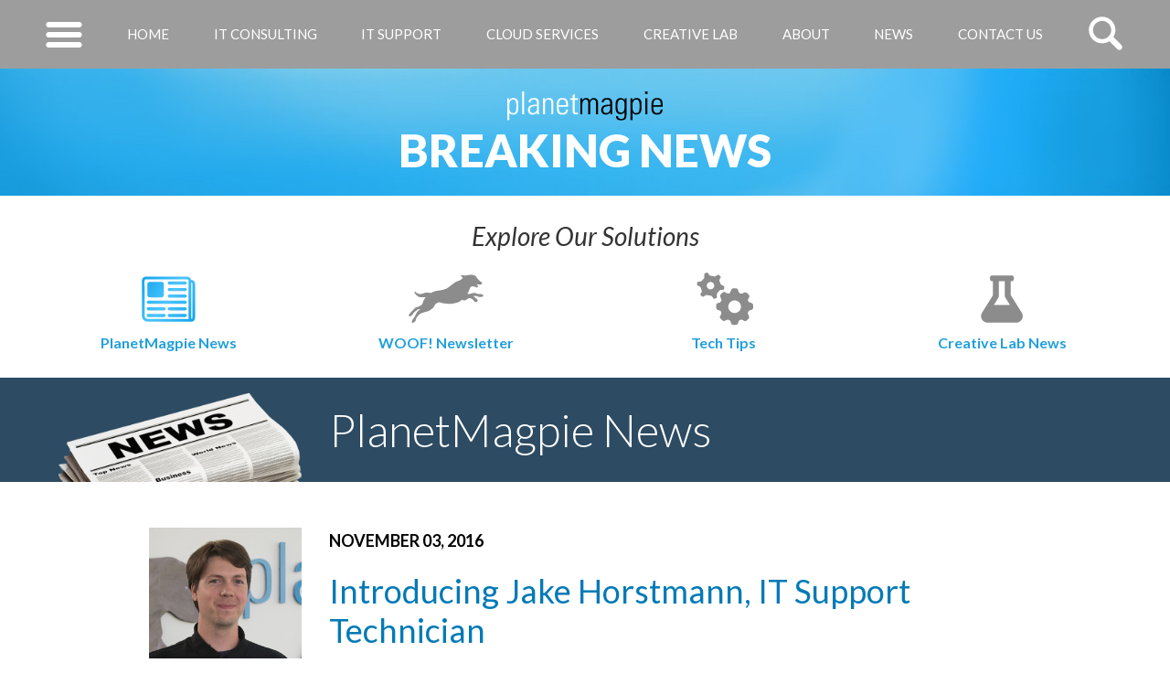

--- FILE ---
content_type: text/html; charset=utf-8
request_url: https://planetmagpie.com/news/planetmagpie-news/2016/11/03/introducing-jake-horstmann-it-support-technician
body_size: 15433
content:


<!DOCTYPE html>
<!--[if lt IE 7]>      <html class="no-js lt-ie9 lt-ie8 lt-ie7"> <![endif]-->
<!--[if IE 7]>         <html class="no-js lt-ie9 lt-ie8"> <![endif]-->
<!--[if IE 8]>         <html class="no-js lt-ie9"> <![endif]-->
<!--[if gt IE 8]><!-->
<html class="no-js" lang="en">
<!--<![endif]-->
<head id="head">
    <!-- Google tag (gtag.js) -->
    <script async src="https://www.googletagmanager.com/gtag/js?id=G-4N22DELXT2"></script>
    <script>
        window.dataLayer = window.dataLayer || [];
        function gtag() { dataLayer.push(arguments); }
        gtag('js', new Date());

        gtag('config', 'G-4N22DELXT2');
    </script>
    <title>
	Introducing Jake Horstmann, IT Support Technician
</title><meta charset="utf-8" /><meta http-equiv="X-UA-Compatible" content="IE=edge" /><meta name="viewport" content="width=device-width, initial-scale=1, maximum-scale=1" />
<meta name="HandheldFriendly" content="True" />
<meta http-equiv="cleartype" content="on" />

<link href="https://fonts.googleapis.com/css?family=Lato:100,300,400,400i,700,900" rel="stylesheet" />
    <script type="text/javascript">
        (function () {
            if (window.history.state) {
                var url = window.history.state.redirectUrl;
                if (url) {
                    window.history.replaceState(null, null);
                    window.location.replace(url);
                }
            }
        })();
    </script>
    <script src="https://code.jquery.com/jquery-1.12.2.min.js"></script>
    <script>
        var jQuery_1_12_2 = $.noConflict(true);
    </script>
    
    
    <style>

    @media (min-width: 1200px){
    .navbar-fixed-top {margin-top: 75px;}
     .side-menu-container {padding-top: 75px;}
     }
    </style>
<style type="text/css" media="all">.navbar-fixed-secondary .navbar-title, 
.nav-secondary .navbar-title {
    display: none;
}

@media (min-width: 768px) {
.navbar-fixed-secondary .navbar-title, 
.nav-secondary .navbar-title {
    display: block;
  }
}


.navbar-fixed-secondary .navbar-title, 
.nav-secondary .navbar-title{
 text-align: center; line-height: 1em; font-size: 28px;margin-bottom: 25px; 
}

.navbar-fixed-secondary .navbar-title {
margin-bottom: 15px;
    padding-top: 15px;
}</style><meta name="Generator" content="Sitefinity 15.2.8430.0 DX" /><link rel="canonical" href="https://planetmagpie.com/news/planetmagpie-news/2016/11/03/introducing-jake-horstmann-it-support-technician" /><link href="/Telerik.Web.UI.WebResource.axd?d=PMrIT5dOWaVYIcpFWUE4nJv6LNWHTNKPRCINGZ0SsdGYnBtkAQlaQA4DRGrz47ViKM7TsLzOuC4YOo5fl9LhE4j9R2_SxnUEA6KG4rzzDeN1kQL5VDI0ty0Pgnk3hxuv0&amp;t=638858628928039095&amp;compress=0&amp;_TSM_CombinedScripts_=%3b%3bTelerik.Sitefinity.Resources%2c+Version%3d15.2.8430.0%2c+Culture%3dneutral%2c+PublicKeyToken%3db28c218413bdf563%3aen%3a92d0c40a-8da0-47f5-ab6c-65dbfcce9630%3a7a90d6a%3a83fa35c7" type="text/css" rel="stylesheet" /><link href="/Sitefinity/WebsiteTemplates/Main/App_Themes/PlanetMagpie/global/main.css?v=638827697320000000" type="text/css" rel="stylesheet" /><link href="/Sitefinity/WebsiteTemplates/Main/App_Themes/PlanetMagpie/global/main.min.css?v=638827697320000000" type="text/css" rel="stylesheet" /><meta name="description" content="Introducing Jake Horstmann, PlanetMagpie’s newest IT Support Technician. Jake brings a background in IT and customer service, an ideal combo for our clients." /><meta name="keywords" content="IT consulting, IT support dallas, website launch, digital marketing services company, dallas IT services" /></head>

<body id="body" class="planetmagpie-news" data-contact-timer="20">
    <!--[if lt IE 7]>
        <p class="browsehappy">You are using an <strong>outdated</strong> browser. Please <a href="http://browsehappy.com/">upgrade your browser</a> to improve your experience.</p>
    <![endif]-->
    <form method="post" action="./introducing-jake-horstmann-it-support-technician" id="aspnetForm">
<div class="aspNetHidden">
<input type="hidden" name="RadScriptManager1_TSM" id="RadScriptManager1_TSM" value="" />
<input type="hidden" name="ctl05_TSSM" id="ctl05_TSSM" value="" />
<input type="hidden" name="__EVENTTARGET" id="__EVENTTARGET" value="" />
<input type="hidden" name="__EVENTARGUMENT" id="__EVENTARGUMENT" value="" />
<input type="hidden" name="__VIEWSTATE" id="__VIEWSTATE" value="nS46NrXta2xaNKJiZxPWSxILBxgXMWJ1Qk9WKGkkqZYNv1EP3gpkC9pHFgSCsDadEcLiD9GmyxnA7RN7lh0MnUlciuKHOyCNw3nwbVesb2HdTka/7czeRw9pZPRlj2yhYppLY5tB8PDLxkIle0opQ1dXOcPZ9OAYqnzVK9mVnKGp251x+T98a7Kct4t26jXXd8legjlxJxA/wI3PILQPlAi1oTvYQFDWoWYfIm9O+ONjfTBGw107Emkb0d5hZPaDAV/LwHDz2OETb7au4bWKWCqVKX+aeVmQ31XY99PolpIYuFl0W257904DaYyPLuea2r0taDre+0YS+MN+J0wv7THBrRZkEkupV129DiyZWCQTX/ShuVqoETTye1EwrqPe76hTUxEcxDuRHccefTsZqw==" />
</div>

<script type="text/javascript">
//<![CDATA[
var theForm = document.forms['aspnetForm'];
if (!theForm) {
    theForm = document.aspnetForm;
}
function __doPostBack(eventTarget, eventArgument) {
    if (!theForm.onsubmit || (theForm.onsubmit() != false)) {
        theForm.__EVENTTARGET.value = eventTarget;
        theForm.__EVENTARGUMENT.value = eventArgument;
        theForm.submit();
    }
}
//]]>
</script>


<script src="/WebResource.axd?d=pynGkmcFUV13He1Qd6_TZNgwUZWiL4KlslakiiBoPK7HWxEC-4d1VI6bJdXi2lClveziamgGXXOreAZrCApoSA2&amp;t=638941958805310136" type="text/javascript"></script>


<script type="text/javascript">
//<![CDATA[
var __cultureInfo = {"name":"en","numberFormat":{"CurrencyDecimalDigits":2,"CurrencyDecimalSeparator":".","IsReadOnly":true,"CurrencyGroupSizes":[3],"NumberGroupSizes":[3],"PercentGroupSizes":[3],"CurrencyGroupSeparator":",","CurrencySymbol":"$","NaNSymbol":"NaN","CurrencyNegativePattern":0,"NumberNegativePattern":1,"PercentPositivePattern":0,"PercentNegativePattern":0,"NegativeInfinitySymbol":"-∞","NegativeSign":"-","NumberDecimalDigits":2,"NumberDecimalSeparator":".","NumberGroupSeparator":",","CurrencyPositivePattern":0,"PositiveInfinitySymbol":"∞","PositiveSign":"+","PercentDecimalDigits":2,"PercentDecimalSeparator":".","PercentGroupSeparator":",","PercentSymbol":"%","PerMilleSymbol":"‰","NativeDigits":["0","1","2","3","4","5","6","7","8","9"],"DigitSubstitution":1},"dateTimeFormat":{"AMDesignator":"AM","Calendar":{"MinSupportedDateTime":"\/Date(-62135568000000)\/","MaxSupportedDateTime":"\/Date(253402300799999)\/","AlgorithmType":1,"CalendarType":1,"Eras":[1],"TwoDigitYearMax":2029,"IsReadOnly":true},"DateSeparator":"/","FirstDayOfWeek":0,"CalendarWeekRule":0,"FullDateTimePattern":"dddd, MMMM d, yyyy h:mm:ss tt","LongDatePattern":"dddd, MMMM d, yyyy","LongTimePattern":"h:mm:ss tt","MonthDayPattern":"MMMM d","PMDesignator":"PM","RFC1123Pattern":"ddd, dd MMM yyyy HH\u0027:\u0027mm\u0027:\u0027ss \u0027GMT\u0027","ShortDatePattern":"M/d/yyyy","ShortTimePattern":"h:mm tt","SortableDateTimePattern":"yyyy\u0027-\u0027MM\u0027-\u0027dd\u0027T\u0027HH\u0027:\u0027mm\u0027:\u0027ss","TimeSeparator":":","UniversalSortableDateTimePattern":"yyyy\u0027-\u0027MM\u0027-\u0027dd HH\u0027:\u0027mm\u0027:\u0027ss\u0027Z\u0027","YearMonthPattern":"MMMM yyyy","AbbreviatedDayNames":["Sun","Mon","Tue","Wed","Thu","Fri","Sat"],"ShortestDayNames":["Su","Mo","Tu","We","Th","Fr","Sa"],"DayNames":["Sunday","Monday","Tuesday","Wednesday","Thursday","Friday","Saturday"],"AbbreviatedMonthNames":["Jan","Feb","Mar","Apr","May","Jun","Jul","Aug","Sep","Oct","Nov","Dec",""],"MonthNames":["January","February","March","April","May","June","July","August","September","October","November","December",""],"IsReadOnly":true,"NativeCalendarName":"Gregorian Calendar","AbbreviatedMonthGenitiveNames":["Jan","Feb","Mar","Apr","May","Jun","Jul","Aug","Sep","Oct","Nov","Dec",""],"MonthGenitiveNames":["January","February","March","April","May","June","July","August","September","October","November","December",""]},"eras":[1,"A.D.",null,0]};//]]>
</script>

<script src="/ScriptResource.axd?d=NJmAwtEo3Ipnlaxl6CMhvpqKKl9JabmPq280kku527kgm9Yo3El43_vcIzxF5IRJqM3b9omQVUBh2LURB5TLbzGsRLw8ktgD_hqYL5zsPcC3HgQ-jfmTap_N1I9sJU-b_yGDjPCoC4JrQRqYsPcDo4qNzxqpTxOWwQuJUrhe0f01&amp;t=32e5dfca" type="text/javascript"></script>
<script src="/ScriptResource.axd?d=dwY9oWetJoJoVpgL6Zq8OBXutM25ZIv9TtPg3qGXc1aNFcDQwEKFuBwc8mk8adBLqvYV0PBL-R6jx2N2pVP-O36UHFLcn-v0Ff7rq3lWJBoBBr_mz_MwFsC7kyvmEUDp8kJP5Fa0YxsG1c-HVwAzBzpbx8ykYKG0-6xHsOTzWWQ1&amp;t=32e5dfca" type="text/javascript"></script>
<div class="aspNetHidden">

	<input type="hidden" name="__VIEWSTATEGENERATOR" id="__VIEWSTATEGENERATOR" value="252466FF" />
	<input type="hidden" name="__EVENTVALIDATION" id="__EVENTVALIDATION" value="ZfNRFCcKftgCfX6fUySL2zaNPtfVkg5sHOMjRVwEKAGbxLvUF3WiSEm6cL8hDT29twTlgLeqSYtNZjKtPVF/Oz/i8jriiklzxCE5qgaFCEBO+NDvNkLfzPbv4zMEEORGDJi3dXECk6sGRpd0Y0yVIyhJwB8IPAC2ccSylNnPzJm5Ke0+oCWYtwlN8/1WchH9HWfDxRyED5/y+EAZPSToo9MzATVMpC2kyppuNwYYqyI=" />
</div>
        <script type="text/javascript">
//<![CDATA[
Sys.WebForms.PageRequestManager._initialize('ctl00$RadScriptManager1', 'aspnetForm', [], ['ctl00$RadScriptManager1','RadScriptManager1'], [], 90, 'ctl00');
//]]>
</script>
<input type="hidden" name="ctl00$RadScriptManager1" id="RadScriptManager1" />
<script type="text/javascript">
//<![CDATA[
Sys.Application.setServerId("RadScriptManager1", "ctl00$RadScriptManager1");
Sys.Application._enableHistoryInScriptManager();
//]]>
</script>

        <a accesskey="s" href="#main" id="sfSkip" class="sr-only">
            Skip To The Main Content
        </a>

        <section id="sideMenu" class="side-menu-container hidden">
            <div class="side-menu">
                <div class="side-menu-logo">
                    <a href="/">
                        <img src="/img/planetmagpie.svg" alt="PlanetMagpie" title="PlanetMagpie" />
                    </a>
                </div>

                <div class="search-mobile-container clearfix" role="search">
                    
<div id="SideMenuSearch_T314CD42D003">
	<div id="SideMenuSearch_T314CD42D003_ctl00_ctl00_main" class="sfsearchBox">
    <div class="search-textbox-container">
        <input name="ctl00$SideMenuSearch$T314CD42D003$ctl00$ctl00$searchTextBox" type="text" id="SideMenuSearch_T314CD42D003_ctl00_ctl00_searchTextBox" class="search-textbox" />
    </div>
    <input type="submit" name="ctl00$SideMenuSearch$T314CD42D003$ctl00$ctl00$searchButton" value="" onclick="return false;" id="SideMenuSearch_T314CD42D003_ctl00_ctl00_searchButton" class="search-button" />
</div>

</div>


                </div>

                <nav class="side-menu-nav" role="navigation">
                    






<ul id="SlideOutNav_T314CD42D001_ctl00_ctl00_navigationUl" class="side-menu-nav">
  
          <li class=''>
            <a href="/" class="">Home</a>
            
            
          </li>                                        
        
          <li class='has-subnav'>
            <a href="/it-consulting" class="">IT Consulting</a>
            
                <div class="subnav-btn"></div>
              
            <ul id="SlideOutNav_T314CD42D001_ctl00_ctl00_ctl01_ctl01_childNodesContainer" class="subnav">
          <li class=''>
            <a href="/it-consulting/microsoft-solutions" class="">Microsoft Solutions</a>
            
            
          </li>                                        
        
          <li class=''>
            <a href="/it-consulting/cybersecurity" class="">Cybersecurity</a>
            
            
          </li>                                        
        
          <li class=''>
            <a href="/it-consulting/hardware-procurement" class="">Hardware Procurement</a>
            
            
          </li>                                        
        
          <li class=''>
            <a href="/it-consulting/virtual-cio" class="">Fractional CIO</a>
            
            
          </li>                                        
        
          <li class=''>
            <a href="/it-consulting/video-surveillance" class="">Video Surveillance</a>
            
            
          </li>                                        
        
          <li class=''>
            <a href="/it-consulting/quote-request" class="">Quote Request</a>
            
            
          </li>                                        
        </ul>
          </li>                                        
        
          <li class='has-subnav'>
            <a href="/it-support" class="">IT Support</a>
            
                <div class="subnav-btn"></div>
              
            <ul id="SlideOutNav_T314CD42D001_ctl00_ctl00_ctl01_ctl02_childNodesContainer" class="subnav">
          <li class=''>
            <a href="/it-support/it-support-services" class="">IT Support Services</a>
            
            
          </li>                                        
        
          <li class=''>
            <a href="/it-support/it-support-plans" class="">IT Support Plans</a>
            
            
          </li>                                        
        
          <li class=''>
            <a href="/it-support/managed-IT-services" class="">Managed IT Services</a>
            
            
          </li>                                        
        
          <li class=''>
            <a href="/it-support/it-office-moves" class="">IT Office Moves</a>
            
            
          </li>                                        
        
          <li class=''>
            <a href="/it-support/disaster-recovery" class="">Disaster Recovery</a>
            
            
          </li>                                        
        
          <li class=''>
            <a href="/it-support/quote-request" class="">Quote Request</a>
            
            
          </li>                                        
        </ul>
          </li>                                        
        
          <li class='has-subnav'>
            <a href="/digital-marketing" class="">Creative Lab</a>
            
                <div class="subnav-btn"></div>
              
            <ul id="SlideOutNav_T314CD42D001_ctl00_ctl00_ctl01_ctl03_childNodesContainer" class="subnav">
          <li class=''>
            <a href="/digital-marketing/website-portfolio" class="">Website Portfolio</a>
            
            
          </li>                                        
        
          <li class=''>
            <a href="/digital-marketing/website-awards" class="">Website Awards</a>
            
            
          </li>                                        
        
          <li class=''>
            <a href="/digital-marketing/custom-website-development" class="">Custom Website Development</a>
            
            
          </li>                                        
        
          <li class=''>
            <a href="/digital-marketing/identity-design-branding" class="">Identity Design &amp; Branding</a>
            
            
          </li>                                        
        
          <li class=''>
            <a href="/digital-marketing/digital-marketing-services" class="">Digital Marketing Services</a>
            
            
          </li>                                        
        
          <li class=''>
            <a href="/digital-marketing/quote-request" class="">Quote Request</a>
            
            
          </li>                                        
        </ul>
          </li>                                        
        
          <li class='has-subnav'>
            <a href="/cloud-services" class="">Cloud Services</a>
            
                <div class="subnav-btn"></div>
              
            <ul id="SlideOutNav_T314CD42D001_ctl00_ctl00_ctl01_ctl04_childNodesContainer" class="subnav">
          <li class=''>
            <a href="/cloud-services/private-cloud-service" class="">Private Cloud Service</a>
            
            
          </li>                                        
        
          <li class=''>
            <a href="/cloud-services/cloud-backups" class="">Cloud Backups</a>
            
            
          </li>                                        
        
          <li class=''>
            <a href="/cloud-services/filesharing" class="">File Sharing</a>
            
            
          </li>                                        
        
          <li class=''>
            <a href="/cloud-services/website-hosting" class="">Website Hosting</a>
            
            
          </li>                                        
        
          <li class=''>
            <a href="/cloud-services/email-security" class="">Email Security</a>
            
            
          </li>                                        
        
          <li class=''>
            <a href="/cloud-services/quote-request" class="">Quote Request</a>
            
            
          </li>                                        
        </ul>
          </li>                                        
        
          <li class='has-subnav'>
            <a href="/about" class="">About</a>
            
                <div class="subnav-btn"></div>
              
            <ul id="SlideOutNav_T314CD42D001_ctl00_ctl00_ctl01_ctl05_childNodesContainer" class="subnav">
          <li class=''>
            <a href="/about/why-planetmagpie-is-the-best-MSP" class="">Why We’re the Best MSP</a>
            
            
          </li>                                        
        
          <li class=''>
            <a href="/about/team-leads" class="">Team Leads</a>
            
            
          </li>                                        
        
          <li class=''>
            <a href="/about/timeline" class="">Timeline</a>
            
            
          </li>                                        
        
          <li class=''>
            <a href="/about/downloads" class="">Downloads</a>
            
            
          </li>                                        
        
          <li class=''>
            <a href="/about/careers" class="">Careers</a>
            
            
          </li>                                        
        
          <li class=''>
            <a href="/about/contact-us" class="">Contact Us</a>
            
            
          </li>                                        
        </ul>
          </li>                                        
        
          <li class='has-subnav'>
            <a href="/news" class="">News</a>
            
                <div class="subnav-btn"></div>
                     
            <ul id="SlideOutNav_T314CD42D001_ctl00_ctl00_ctl01_ctl06_childNodesContainer" class="subnav">
          <li class=''>
            <a href="/news/planetmagpie-news" class="">PlanetMagpie News</a>
                   
            
          </li>                                        
        
          <li class=''>
            <a href="/news/woof-newsletter" class="">WOOF! Newsletter</a>
            
            
          </li>                                        
        
          <li class=''>
            <a href="/news/magpie-tech-tips" class="">Tech Tips</a>
            
            
          </li>                                        
        
          <li class=''>
            <a href="/news/creative-lab-news" class="">Creative Lab News</a>
            
            
          </li>                                        
        </ul>
          </li>                                        
        
          <li class=''>
            <a href="/microsoft-teams" class="btn btn-clear mts">Microsoft Teams</a>
            
            
          </li>                                        
        
          <li class=''>
            <a href="/office-365-setup-and-support" class="btn btn-clear mts">Office 365 Support</a>
            
            
          </li>                                        
        
          <li class=''>
            <a href="/quote-request" class="btn btn-clear mts">Quote Request</a>
            
            
          </li>                                        
        
</ul>
                </nav>
            </div>
        </section>

        <section class="print print-logo">
            <img src="/img/planetmagpie-blue.svg" alt="PlanetMagpie" title="PlanetMagpie" />
            <h1 id="PrintSubHeader" class="print-sub-header">Breaking News</h1>
        </section>

        <div class="wrapper">
            <section class="banner-content-upper hidden-xs hidden-sm hidden-md" style="height: 75px; min-height: 75px;">
                <nav class="navbar-fixed-primary navbar" style="position: fixed; top: 0; height: 75px; background-color: #9D9D9D; color: white; width: 100%; left: 0; border-radius: 0; min-height: 75px; background-image: none;">
                    <div class="hidden-xs hidden-sm hidden-md banner-action-item left">
                        <a href="javascript:void(0);" class="side-menu-toggle">
                            <span class="sr-only">Toggle navigation</span>
                            <img src="/img/menuIcon.svg" />
                        </a>
                    </div>
                    <div class="banner-item" style="width: auto;">
                        





<ul class="banner-navbar  ASP.sfctrlpresentation_openaccessdataprovider_b6305dec43ca6e2c9869ff00006b8bbb_ascx">
    
                    <li>
                        <a href="/">Home</a>          
                    </li>
                
                    <li>
                        <a href="/it-consulting">IT Consulting</a>          
                    </li>
                
                    <li>
                        <a href="/it-support">IT Support</a>          
                    </li>
                
                    <li>
                        <a href="/cloud-services">Cloud Services</a>          
                    </li>
                
                    <li>
                        <a href="/digital-marketing">Creative Lab</a>          
                    </li>
                
                    <li>
                        <a href="/about">About</a>          
                    </li>
                
                    <li>
                        <a href="/news" class="nav-item-selected">News</a>                                  
                    </li>                                               
                
                    <li>
                        <a href="/about/contact-us">Contact Us</a>          
                    </li>
                
</ul>

                    </div>
                    <div class="banner-action-item right hidden-xs hidden-sm hidden-md ">
                        <div class="navbar-search-container search-container-closed">
                            
<div id="HeaderSearch_T314CD42D004">
	<div id="HeaderSearch_T314CD42D004_ctl00_ctl00_main" class="sfsearchBox">
    <div class="search-textbox-container">
        <input name="ctl00$HeaderSearch$T314CD42D004$ctl00$ctl00$searchTextBox" type="text" id="HeaderSearch_T314CD42D004_ctl00_ctl00_searchTextBox" class="search-textbox" />
    </div>
    <input type="submit" name="ctl00$HeaderSearch$T314CD42D004$ctl00$ctl00$searchButton" value="" onclick="return false;" id="HeaderSearch_T314CD42D004_ctl00_ctl00_searchButton" class="search-button" />
</div>

</div>
                        </div>
                    </div>
                </nav>
            </section>
            <nav class="navbar navbar-fixed-top">
                <div class="banner-action-item left">
                </div>
                <div class="navbar-fixed-primary">
                    
<div id="FixedHeaderSearch_T314CD42D021">
	<div id="FixedHeaderSearch_T314CD42D021_ctl00_ctl00_main" class="sfsearchBox">
    <div class="search-textbox-container">
        <input name="ctl00$FixedHeaderSearch$T314CD42D021$ctl00$ctl00$searchTextBox" type="text" id="FixedHeaderSearch_T314CD42D021_ctl00_ctl00_searchTextBox" class="search-textbox" />
    </div>
    <input type="submit" name="ctl00$FixedHeaderSearch$T314CD42D021$ctl00$ctl00$searchButton" value="" onclick="return false;" id="FixedHeaderSearch_T314CD42D021_ctl00_ctl00_searchButton" class="search-button" />
</div>

</div>
                </div>
                <div class="banner-action-item right">
                </div>
                <div class="navbar-fixed-secondary"></div>
            </nav>
            <header class="banner" role="banner" >
                <section class="banner-content-upper">
                    <div class="banner-action-item left hidden-lg">
                        <a href="javascript:void(0);" class="side-menu-toggle">
                            <span class="sr-only">Toggle navigation</span>
                            <img src="/img/menuIcon.svg" />
                        </a>
                    </div>
                    <div class="banner-header">
                        <div class="banner-logo">
                            <a href="/">
                                <img src="/img/planetmagpie.svg" alt="PlanetMagpie" title="PlanetMagpie" />
                            </a>
                        </div>
                        <h1 id="SubHeader" class="banner-sub-header">
                            <a href="../../../../../news" id="SubHeaderLink">Breaking News</a>
                        </h1>
                    </div>
                    

                    <div class="banner-action-item right hidden-lg">
                        <div class="navbar-search-container search-container-closed">
                            

                        </div>
                    </div>
                </section>

                <section class="banner-content-block">
                    

                </section>

                <section id="divSecondaryNav" class="banner-nav-lower">
                    





<nav class="nav-secondary  ASP.sfctrlpresentation_openaccessdataprovider_db845eec43ca6e2c9869ff00006b8bbb_ascx" role="navigation">
    <p class="navbar-title"><em>Explore Our Solutions</em></p>
  <div class="nav-dropdown">
    <a href="javascript:void(0);"> Explore Our Solutions</a>
  </div>
  <ul class="nav-list">
    
              <li class='selected nav-item nav-item-4'>                              
                <a href="/news/planetmagpie-news">
                  <img class="nav-icon active" src='/img/nav/news/pmnews2.svg' title='PlanetMagpie News'>
                  <img class="nav-icon inactive" src='/img/nav/news/pmnews1.svg' title='PlanetMagpie News'>
                  <span class="nav-text">PlanetMagpie News</span>
                </a>
              </li>                                              
          
              <li class='nav-item nav-item-4'>                              
                <a href="/news/woof-newsletter">
                  <img class="nav-icon active" src='/img/nav/news/woofnewsletter2.svg' title='WOOF! Newsletter'>
                  <img class="nav-icon inactive" src='/img/nav/news/woofnewsletter1.svg' title='WOOF! Newsletter'>
                  <span class="nav-text">WOOF! Newsletter</span>
                </a>
              </li>
          
              <li class='nav-item nav-item-4'>                              
                <a href="/news/magpie-tech-tips">
                  <img class="nav-icon active" src='/img/nav/news/techtips2.svg' title='Tech Tips'>
                  <img class="nav-icon inactive" src='/img/nav/news/techtips1.svg' title='Tech Tips'>
                  <span class="nav-text">Tech Tips</span>
                </a>
              </li>
          
              <li class='nav-item nav-item-4'>                              
                <a href="/news/creative-lab-news">
                  <img class="nav-icon active" src='/img/nav/news/creativelabnews2.svg' title='Creative Lab News'>
                  <img class="nav-icon inactive" src='/img/nav/news/creativelabnews1.svg' title='Creative Lab News'>
                  <span class="nav-text">Creative Lab News</span>
                </a>
              </li>
          
  </ul>
</nav>
                </section>
            </header>

            <section id="main" role="main">
                
<section class="sf_cols bg-dark-blue">
    <div class="sf_colsOut sf_1col_1_100">
        <div id="MainContent_C012_Col00" class="sf_colsIn sf_1col_1in_100" data-placeholder-label="Full Section BG Dark Blue" data-sf-element="Section"><section class="sf_cols">
    <div class="sf_colsOut sf_1col_1_100 l-container container-fluid">
        <div id="MainContent_C013_Col00" class="sf_colsIn sf_1col_1in_100" data-placeholder-label="Full Width Section L/R Padding" data-sf-element="Container"><div class="sf_cols row page-title flex-bottom">
    <div class="sf_colsOut hidden-xs col-sm-4 col-md-3">
        <div id="MainContent_C019_Col00" class="sf_colsIn" data-placeholder-label="Page Title Image"><div class="sfimageWrp">
	        
<img id="MainContent_C020_ctl00_ctl00_imageItem" title="PMnewsHeaderImage" src="/images/default-source/News-Images/pmnewsheaderimage.png?sfvrsn=e50e357b_4" alt="Newspaper" />


</div>
        </div>
    </div>

    <div class="sf_colsOut col-xs-12 col-sm-8 col-md-9 page-title-header">
        <div id="MainContent_C019_Col01" class="sf_colsIn" data-placeholder-label="Page Title Header"><div class='sfContentBlock'><h1>PlanetMagpie News</h1>

</div>
        </div>
    </div>
</div>


        </div>
    </div>
</section>

        </div>
    </div>
</section>
<section class="sf_cols bg-gray">
    <div class="sf_colsOut sf_1col_1_100">
        <div id="MainContent_C009_Col00" class="sf_colsIn sf_1col_1in_100" data-placeholder-label="Full Section BG Gray" data-sf-element="Section"><section class="sf_cols l-section-lg">
    <div class="sf_colsOut sf_1col_1_100 l-container container-fluid">
        <div id="MainContent_C018_Col00" class="sf_colsIn sf_1col_1in_100" data-placeholder-label="Full Section Container Extended" data-sf-element="Section"> 
<!-- 2024.3.1616.462 -->
            
      <div class="content_main">
    	<div class="max_width_wrapper">
          
      <div class="news_detail_block" data-sf-provider='OpenAccessDataProvider'  data-sf-id='0d2b5fec-43ca-6e2c-9869-ff00006b8bbb' data-sf-type="Telerik.Sitefinity.News.Model.NewsItem">
        <div class="row">
          <div class="col-md-offset-1 col-md-2 hidden-sm hidden-xs">
            <img src='https://planetmagpie.com/images/default-source/News-Images/pm4news-jake-article.png?sfvrsn=29e3317b_2' alt='pm4news-jake-article' title='pm4news-jake-article' />
          </div>
          <div class="col-md-8">
            <div class="row">
              <div class="col-md-12">
                <div class="news_detail_date">
                  November 03, 2016
                </div>
                <h1 class="news_detail_header" data-sf-field="Title" data-sf-ftype="ShortText">
                  Introducing Jake Horstmann, IT Support Technician
                </h1>
                
                <div class="news_detail_subheader">
                  <div class="sfnewsSummary sfsummary" data-sf-field="Summary" data-sf-ftype="ShortText">
	Introducing Jake Horstmann, PlanetMagpie’s newest IT Support Technician. Jake brings a background in IT and customer service, an ideal combo for our clients.
</div>
                </div>
              </div>
            </div>
            <div class="row">
              <div class="col-md-9">
                <div class="news_detail_content_block">
                  <div class="news_detail_content">
                    <div class="news_detail_content_body">
                      <p>PlanetMagpie welcomes Jake Horstmann, one of its newest IT Support Technicians.</p>
<p>With an education in IT Administration &amp; Security, a knack for tinkering, and a problem-solving mind, Jake sees each support issue as both a priority and a fun challenge. Personable and easy-going, Jake enjoys playing video games, brewing his own beer, and attending local meetups. </p>
<p>In addition to creating virtual networks and virtual file servers with co-workers, Jake has also created two authentic children with his wife.&nbsp;</p>
                    </div>
                  </div>
                </div>
              </div>
              <div class="col-md-3">
                <div class="news_detail_related_news">
                  <div class="news_related_header">Related Articles</div>
                  
                </div>
              </div>
            </div>
          </div>
        </div>
      </div>
    
        </div>
      </div>
    <input id="ctl00_MainContent_C007_newsFrontendDetails_ctl00_ctl00_DetailsView_ClientState" name="ctl00_MainContent_C007_newsFrontendDetails_ctl00_ctl00_DetailsView_ClientState" type="hidden" /><span id="ctl00_MainContent_C007_newsFrontendDetails_ctl00_ctl00_DetailsView" style="display:none;"></span>
<span></span>

        </div>
    </div>
</section>


        </div>
    </div>
</section>

            </section>

            <footer class="footer" role="contentinfo">
                
<section class="sf_cols">
    <div class="sf_colsOut sf_1col_1_100" style="">
        <div id="FooterContent_T82747C3B021_Col00" class="sf_colsIn sf_1col_1in_100" data-placeholder-label="Full Section" data-sf-element="Section" style="margin: 0px 0px -20px;"><div class="sf_cols">
    <div class="sf_colsOut sf_1col_1_100">
        <div id="FooterContent_T82747C3B019_Col00" class="sf_colsIn sf_1col_1in_100">
<div >
    <div class="sfContentBlock sf-Long-text" ><div style="background-color:#1db7ff;"><p>&nbsp;</p><p class="txt-white tertiary-headline" style="text-align:center;font-weight:900;font-size:36px;text-color:#ffffff;">1 USEFUL I.T. ARTICLE.<br />1 CYBERSECURITY PRO TIP.<br />DELIVERED ONCE A MONTH. NO SPAM.<br /></p><p style="text-align:center;"><a href="https://planetmagpie.activehosted.com/f/3" class="btn btn-clear mts" data-sf-ec-immutable="" data-sf-marked="">WOOF! 
 SIGN ME UP!</a></p><p class="txt-md mbn" style="text-align:center;"><em>We will never share your email with anyone else. Unsubscribe at any time.</em></p><p>&nbsp;</p><p>&nbsp;</p></div></div>
</div>
            
        </div>
    </div>
</div>

        </div>
    </div>
</section><section class="sf_cols bg-blue-gray-satisfaction">
    <div class="sf_colsOut sf_1col_1_100" style="">
        <div id="FooterContent_T82747C3B002_Col00" class="sf_colsIn sf_1col_1in_100" data-placeholder-label="Full Section BG Satisfaction" data-sf-element="Section" style="margin: 0px;"><section class="sf_cols">
    <div class="sf_colsOut sf_1col_1_100 l-container container-fluid">
        <div id="FooterContent_T82747C3B013_Col00" class="sf_colsIn sf_1col_1in_100" data-placeholder-label="Full Width Section L/R Padding" data-sf-element="Container"><div class="sf_cols row super-footer">
    <div class="sf_colsOut super-footer-block col-xs-offset-2 col-xs-10 col-sm-offset-0 col-sm-4 col-md-offset-1 col-md-2">
        <div id="FooterContent_T82747C3B007_Col00" class="sf_colsIn" data-placeholder-label="Column 1" data-sf-element="Column 1"><div class='sfContentBlock'><h2>IT CONSULTING</h2>
<ul>
    <li><a href="/it-consulting/microsoft-solutions">Microsoft Solutions</a></li>
    <li><a href="/it-consulting/cybersecurity">Cybersecurity</a></li>
    <li><a href="/it-consulting/hardware-procurement">Hardware Procurement</a></li>
    <li><a href="/it-consulting/virtual-cio">Virtual CIO</a></li>
    <li><a href="/it-consulting/video-surveillance">Video Surveillance</a></li>
    <li><a href="/it-consulting/cybersecurity#wirelessnetworks">Wireless Networks</a></li>
</ul>

</div>
            
        </div>
    </div>
    <div class="sf_colsOut super-footer-block col-xs-offset-2 col-xs-10 col-sm-offset-0 col-sm-4 col-md-2">
        <div id="FooterContent_T82747C3B007_Col01" class="sf_colsIn" data-placeholder-label="Column 2" data-sf-element="Column 2"><div class='sfContentBlock'><h2>IT SUPPORT</h2>
<ul>
    <li><a href="/it-support/it-support-services">IT Support Services</a></li>
    <li><a href="/it-support/it-support-models">IT Support Plans</a></li>
    <li><a href="/it-support/emergency-it-support">Emergency IT Support</a></li>
    <li><a href="/it-support/network-monitoring">Network Monitoring</a> </li>
    <li><a href="/it-support/it-office-moves">Office IT Moves</a></li>
</ul>

</div>
            
        </div>
    </div>

    <div class="sf_colsOut super-footer-block col-xs-offset-2 col-xs-10 col-sm-offset-0 col-sm-4 col-md-2">
        <div id="FooterContent_T82747C3B007_Col02" class="sf_colsIn" data-placeholder-label="Column 3" data-sf-element="Column 3"><div class='sfContentBlock'><h2>DIGITAL MARKETING</h2>
<ul>
    <li><a href="/web-development/recent-work">Portfolio</a></li>
    <li><a href="/web-development/awards">Awards</a></li>
    <li><a href="/web-development/custom-website-development">Custom Web Development</a></li>
    <li><a href="/web-development/identity-design-branding">Identity Design &amp; Branding</a></li>
    <li><a href="/web-development/web-marketing-services">Digital Marketing Services</a></li>
</ul>

</div>
            
        </div>
    </div>

    <div class="clearfix visible-sm-block"></div>

    <div class="sf_colsOut super-footer-block col-xs-offset-2 col-xs-10 col-sm-offset-0 col-sm-6 col-md-2">
        <div id="FooterContent_T82747C3B007_Col03" class="sf_colsIn" data-placeholder-label="Column 4" data-sf-element="Column 4"><div class='sfContentBlock'><h2>CLOUD SERVICES</h2>
<ul>
    <li><a href="/cloud-services/private-cloud-service">Private Cloud Service</a></li>
    <li><a href="/cloud-services/cloud-backups">Cloud Backups</a></li>
    <li><a href="/cloud-services/files-haring">File Sharing</a></li>
    <li><a href="/cloud-services/website-hosting">Website Hosting</a></li>
    <li><a href="/cloud-services/email-filtering">Email Filtering</a></li>
</ul>

</div>
            
        </div>
    </div>

    <div class="sf_colsOut super-footer-block col-xs-offset-2 col-xs-10 col-sm-offset-0 col-sm-6 col-md-2">
        <div id="FooterContent_T82747C3B007_Col04" class="sf_colsIn" data-placeholder-label="Column 5" data-sf-element="Column 5"><div class='sfContentBlock'><h2>DOWNLOADS</h2>
<ul>
    <li><a href="/downloads#datasheets">Datasheets</a></li>
    <li><a href="/downloads#whitepapers">White Papers</a></li>
    <li><a href="/downloads#casestudies">Case Studies</a></li>
</ul>

</div>
            
        </div>
    </div>
</div>


        </div>
    </div>
</section>

        </div>
    </div>
</section><section class="sf_cols bg-black">
    <div class="sf_colsOut sf_1col_1_100">
        <div id="FooterContent_T82747C3B003_Col00" class="sf_colsIn sf_1col_1in_100" data-placeholder-label="Full Section BG Black" data-sf-element="Section">

<div class="l-section">
    <div class="l-container container-fluid" style="width: calc(91% + 30px);">

        <div class="row flex-center-lg">
            <div class="col-xs-12 col-sm-1 col-md-2 hidden-sm hidden-md text-center mbs">
                <div style="display:flex;align-items:center;justify-content: space-around;flex-wrap: wrap;flex-direction: column;">
                <img class="footer-img img-usa" src="/img/madeinusa-tranparent.svg" alt="" style="height: 91px;margin-bottom: 15px;" />
                    <img class="footer-img img-ps" src="/img/paws-supporter.svg" alt="" style="height: 54px;">
                </div>
            </div>

            <div class="col-xs-12 col-sm-6 col-md-6 col-lg-5">
                <div class="row gutterless">
                    <div class="col-xxs-offset-3 col-xxs-9 col-xs-offset-1 col-xs-5 col-sm-offset-0 col-sm-6 flex-justify-sm mbs">
                        <span>
                            <strong>PlanetMagpie California</strong><br />
                            2762 Bayview Dr<br />
                            Fremont, CA 94538<br />
                            <a href="tel:510-344-1200">510.344.1200</a>
                        </span>
                    </div>
                    <!-- <div class="col-xxs-offset-3 col-xxs-9 col-xs-offset-1 col-xs-5 col-sm-offset-0 col-sm-6 flex-justify-sm mbs">
                        <span>
                            <strong>PlanetMagpie Texas-Austin</strong><br />
			    301 Congress Avenue<br />
			    Suite 1228<br />
			    Austin, TX 78701<br />
                            <a href="tel:737-320-6950">737.320.6950</a>
                        </span>
                    </div> -->
                    <div class="col-xxs-offset-3 col-xxs-9 col-xs-offset-1 col-xs-5 col-sm-offset-0 col-sm-6 flex-justify-sm mbs">
                        <span>
                            <strong>PlanetMagpie Texas-Fort Worth</strong><br />
			    600 West 6th Street<br />
			Suite 416<br />
			    Fort Worth, TX 76102<br />
                            <a href="tel:817-806-3520">817.806.3520</a>
                        </span>
                    </div>

                </div>
            </div>

            <div class="col-xs-12 col-sm-2 hidden-md hidden-lg mbs" style="display: none;">
                <ul class="list-inline list-unstyled text-center mbn">
                    <li>
                        <a href="https://www.linkedin.com/company/planetmagpie-it-consulting-bay-area" target="_blank">
                            <img src="/img/linkedin.svg" class="" />
                        </a>
                    </li>
                    <li>
                        <a href="https://instagram.com/planetmagpie/" target="_blank">
                            <img src="/img/instagram.svg" class="" />
                        </a>
                    </li>
                    <li>
                        <a href="http://www.twitter.com/PlanetMagpieIT" target="_blank">
                            <img src="/img/twitter.svg" class="" />
                        </a>
                    </li>
                </ul>
            </div>

            <div class="col-xs-12 col-sm-6 col-md-6 col-lg-5">
                <div class="row gutterless">
                    <div class="col-xxs-offset-3 col-xxs-9 col-xs-offset-1 col-xs-5 col-sm-offset-0 col-sm-6 flex-justify-sm mbs">
                        <span>
                            <strong>Emergency IT Support</strong><br />
                            <a href="tel:510-344-1203">510.344.1203</a> <span>CA</span><br />
                            <a href="tel:510-344-1203">817.806.3523</a> <span>TX</span><br />
                            <a href="mailto:support@planetmagpie.com">support@planetmagpie.com</a>
                        </span>
                    </div>
                    <div class="col-xxs-offset-3 col-xxs-9 col-xs-offset-1 col-xs-5 col-sm-offset-0 col-sm-6 flex-justify-sm mbs">
                        <span>
                            <strong>Contact Sales</strong><br />
                            <a href="tel:510-344-1180">510.344.1180</a> <span>CA</span><br />
                            <a href="tel:510-344-1180">817.806.3524</a> <span>TX</span><br />
                            <a href="mailto:sales@planetmagpie.com">sales@planetmagpie.com</a>
                        </span>
                    </div>
                </div>
            </div>

            <div class="col-xs-12 col-sm-1 col-md-2 hidden-sm hidden-md text-center mbs">
                <div style="display:flex; align-items:center; justify-content:space-around;flex-wrap: wrap;flex-direction: column;">
				    <img class="footer-img img-ww" src="/img/wounded-warrior-project-transparent.svg" alt="" style="height: 91px;margin-bottom: 15px;"/>
                    <img class="footer-img img-ws" src="/img/Warhorses-Supporter.svg" alt="" style="height: 67px;"/>
            
                </div>
            </div>
        </div>

        <div class="row">
            <div class="col-sm-3  visible-sm-block visible-md-block">
                <div style="display:flex;align-items:center;flex-direction: column;row-gap: 10px;">
                <img class="footer-img img-usa" src="/img/madeinusa-tranparent.svg" alt=""  style="height: 91px;" />
                    <img class="footer-img img-ps" src="/img/paws-supporter.svg" alt="" style="height: 54px;"/>
                </div>
            </div>
            <div class="col-xs-12 col-sm-6 col-lg-offset-3">

                <ul class="list-inline list-unstyled text-center hidden-xs hidden-lg mbs" style="display: none;">
                    <li>
                        <a href="https://www.linkedin.com/company/planetmagpie-it-consulting-bay-area" target="_blank">
                            <img src="/img/linkedin.svg" class="navbar_social" />
                        </a>
                    </li>
                    <li>
                        <a href="https://instagram.com/planetmagpie/" target="_blank">
                            <img src="/img/instagram.svg" class="navbar_social" />
                        </a>
                    </li>
                    <li>
                        <a href="http://www.twitter.com/PlanetMagpieIT" target="_blank">
                            <img src="/img/twitter.svg" class="navbar_social" />
                        </a>
                    </li>
                </ul>
                <div class="footer_availability" style="margin-top: 33px;">
                    AVAILABLE &nbsp;&nbsp;24&nbsp;/&nbsp;7&nbsp;/&nbsp;365
                </div>
            </div>
            <div class="col-sm-3 visible-sm-block visible-md-block">
                <div style="display: flex;align-items: center;flex-direction: column;row-gap: 10px;">
				<img class="footer-img img-ww" src="/img/wounded-warrior-project-transparent.svg" alt=""  style="height: 91px;margin-bottom: 15px;" />
                    <img class="footer-img img-ws" src="/img/Warhorses-Supporter.svg" alt="" style="height: 67px;" />

                </div>
            </div>
        </div>

        <div class="text-center txt-sm mts">
            <span class="text-nowrap mhs">&copy; 2024 PlanetMagpie. All Rights Reserved.</span>
            <br class="visible-xs" />
            <a class="mrs" href="/terms-of-use">Terms of Use</a>
            <a class="mrs" href="/terms-of-service">Terms of Service</a>
            <a class="mrs" href="/privacy-policy">Privacy Policy</a>
        </div>
    </div>
</div>



        </div>
    </div>
</section>

            </footer>

            
        </div>
        <div id="ScriptWrapper" title="Only place scripts and styles in this region">
            

<script type="text/javascript" id="hs-script-loader" async defer src="//js.hs-scripts.com/2656615.js"></script>
<script data-goatcounter="https://planetmagpie.goatcounter.com/count"
        async src="//gc.zgo.at/count.js"></script>




        </div>
    

<script type="text/javascript">
//<![CDATA[
window.__TsmHiddenField = $get('RadScriptManager1_TSM');//]]>
</script>

<script src="/ScriptResource.axd?d=xioHhidMnoH8GGW0PVBvnhpSxPuMcPLK-plM47JB5EPWU2qoK0KxP-l5XPFLEmcX4zSD35hURZvz5j41R7QGZKCq-Xfuqa6D5eCcYqzbv2YK6odPo6WY32Vj7etT-YKY3d98MGndFcgOkxoG11MJpqf8mJEamwGOQvNwz2Nrz_mM_XlTSw5KU_bkrbB7ahp40&amp;t=5b26a2a8" type="text/javascript"></script>
<script src="/Telerik.Web.UI.WebResource.axd?_TSM_HiddenField_=RadScriptManager1_TSM&amp;compress=2&amp;_TSM_CombinedScripts_=%3b%3bTelerik.Sitefinity.Resources%3aen%3a92d0c40a-8da0-47f5-ab6c-65dbfcce9630%3a310a35a4%3a472a0b31%3bTelerik.Sitefinity%2c+Version%3d15.2.8430.0%2c+Culture%3dneutral%2c+PublicKeyToken%3db28c218413bdf563%3aen%3a972d64e2-4ff3-4bf8-8b00-4311da90b37b%3a3b9a1b05%3bTelerik.Sitefinity.Search.Impl%2c+Version%3d15.2.8430.0%2c+Culture%3dneutral%2c+PublicKeyToken%3db28c218413bdf563%3aen%3aee32738e-97f4-4387-90c0-bd0e037651e6%3a7561727d%3bTelerik.Sitefinity%2c+Version%3d15.2.8430.0%2c+Culture%3dneutral%2c+PublicKeyToken%3db28c218413bdf563%3aen%3a972d64e2-4ff3-4bf8-8b00-4311da90b37b%3a721addc%3bTelerik.Web.UI%2c+Version%3d2024.3.1616.462%2c+Culture%3dneutral%2c+PublicKeyToken%3d121fae78165ba3d4%3aen%3af95c72f3-4b8f-44fd-9c01-9d4ba7d0464a%3a16e4e7cd%3af7645509%3addbfcb67%3bTelerik.Sitefinity%2c+Version%3d15.2.8430.0%2c+Culture%3dneutral%2c+PublicKeyToken%3db28c218413bdf563%3aen%3a972d64e2-4ff3-4bf8-8b00-4311da90b37b%3a41f6c3a7" type="text/javascript"></script>
<script type="text/javascript">
//<![CDATA[
;(function() {
                        function loadHandler() {
                            var hf = $get('ctl05_TSSM');
                            if (!hf._RSSM_init) { hf._RSSM_init = true; hf.value = ''; }
                            hf.value += ';Telerik.Sitefinity.Resources, Version=15.2.8430.0, Culture=neutral, PublicKeyToken=b28c218413bdf563:en:92d0c40a-8da0-47f5-ab6c-65dbfcce9630:7a90d6a:83fa35c7';
                            Sys.Application.remove_load(loadHandler);
                        };
                        Sys.Application.add_load(loadHandler);
                    })();Sys.Application.add_init(function() {
    $create(Telerik.Sitefinity.Services.Search.Web.UI.Public.SearchBox, {"disableSuggestions":false,"indexCatalogue":"main","language":null,"minSuggestLength":3,"resultsUrl":"/search-results","searchButton":$get("SideMenuSearch_T314CD42D003_ctl00_ctl00_searchButton"),"searchTextBox":$get("SideMenuSearch_T314CD42D003_ctl00_ctl00_searchTextBox"),"siteId":"74a6b7bc-6267-49ef-b0c4-6d7670a97ad1","suggestionFields":"Title,Content","suggestionsRoute":"/restapi/search/suggestions"}, null, null, $get("SideMenuSearch_T314CD42D003"));
});
Sys.Application.add_init(function() {
    $create(Telerik.Sitefinity.Services.Search.Web.UI.Public.SearchBox, {"disableSuggestions":false,"indexCatalogue":"main","language":null,"minSuggestLength":3,"resultsUrl":"/search-results","searchButton":$get("HeaderSearch_T314CD42D004_ctl00_ctl00_searchButton"),"searchTextBox":$get("HeaderSearch_T314CD42D004_ctl00_ctl00_searchTextBox"),"siteId":"74a6b7bc-6267-49ef-b0c4-6d7670a97ad1","suggestionFields":"Title,Content","suggestionsRoute":"/restapi/search/suggestions"}, null, null, $get("HeaderSearch_T314CD42D004"));
});
Sys.Application.add_init(function() {
    $create(Telerik.Sitefinity.Services.Search.Web.UI.Public.SearchBox, {"disableSuggestions":false,"indexCatalogue":"main","language":null,"minSuggestLength":3,"resultsUrl":"/search-results","searchButton":$get("FixedHeaderSearch_T314CD42D021_ctl00_ctl00_searchButton"),"searchTextBox":$get("FixedHeaderSearch_T314CD42D021_ctl00_ctl00_searchTextBox"),"siteId":"74a6b7bc-6267-49ef-b0c4-6d7670a97ad1","suggestionFields":"Title,Content","suggestionsRoute":"/restapi/search/suggestions"}, null, null, $get("FixedHeaderSearch_T314CD42D021"));
});
Sys.Application.add_init(function() {
    $create(Telerik.Web.UI.RadListView, {"UniqueID":"ctl00$MainContent$C007$newsFrontendDetails$ctl00$ctl00$DetailsView","_clientSettings":{"DataBinding":{"ItemPlaceHolderID":"ctl00_MainContent_C007_newsFrontendDetails_ctl00_ctl00_DetailsView_ItemContainer","DataService":{}}},"_virtualItemCount":1,"clientStateFieldID":"ctl00_MainContent_C007_newsFrontendDetails_ctl00_ctl00_DetailsView_ClientState","renderMode":1}, null, null, $get("ctl00_MainContent_C007_newsFrontendDetails_ctl00_ctl00_DetailsView"));
});
Sys.Application.add_init(function() {
    $create(Telerik.Sitefinity.Web.UI.UserPreferences, {"_timeOffset":"-28800000","_userBrowserSettingsForCalculatingDates":true,"timeZoneDisplayName":"(UTC-08:00) Pacific Time (US \u0026 Canada)","timeZoneId":"Pacific Standard Time"}, null, null);
});
//]]>
</script>
</form>
    <script type="text/javascript" src="/Scripts/application.min.js?v=21.4"></script>
    <script type="text/javascript" src="//maps.googleapis.com/maps/api/js?v=3.exp&key=AIzaSyAM5xWNsV0V_dtvtW1XZx8jQHPumAWJQVY&callback=initializeMaps" async></script>
    <script> (function () { var s = document.createElement('script'); var h = document.querySelector('head') || document.body; s.src = 'https://acsbapp.com/apps/app/dist/js/app.js'; s.async = true; s.onload = function () { acsbJS.init(); }; h.appendChild(s); })(); </script> 
</body><script type="text/javascript">
$(function(){
    $(".hype-trigger").parents("div").css("height","100%")
});
</script><script type="text/javascript">
const dynamicFooter = document.getElementById("dynamic-footer-copyright");

if (dynamicFooter) {
    const copyrightYear = (new Date()).getFullYear();
    const copyrightText = dynamicFooter.getAttribute("data-copy");
    dynamicFooter.innerHTML = `&copy; ${copyrightYear} ${copyrightText}`;
}
</script>
</html>



--- FILE ---
content_type: text/css
request_url: https://planetmagpie.com/Sitefinity/WebsiteTemplates/Main/App_Themes/PlanetMagpie/global/main.css?v=638827697320000000
body_size: 112437
content:
@charset "UTF-8";
/*!
 * Bootstrap v3.3.6 (http://getbootstrap.com)
 * Copyright 2011-2015 Twitter, Inc.
 * Licensed under MIT (https://github.com/twbs/bootstrap/blob/master/LICENSE)
 */

/*! normalize.css v3.0.3 | MIT License | github.com/necolas/normalize.css */

.label,
sub,
sup {
	vertical-align: baseline
}

hr,
img {
	border: 0
}

.mfp-arrow,
html {
	-webkit-tap-highlight-color: transparent
}

body,
figure {
	margin: 0
}

.img-responsive,
.img-thumbnail,
.table,
label {
	max-width: 100%
}

.navbar-fixed-bottom .navbar-collapse,
.navbar-fixed-top .navbar-collapse,
.pre-scrollable {
	max-height: 340px
}

.sf-event-link,
.u-toe {
	text-overflow: ellipsis
}

html {
	font-family: sans-serif;
	-ms-text-size-adjust: 100%;
	-webkit-text-size-adjust: 100%
}

article,
aside,
details,
figcaption,
figure,
footer,
header,
hgroup,
main,
menu,
nav,
section,
summary {
	display: block
}

audio,
canvas,
progress,
video {
	display: inline-block;
	vertical-align: baseline
}

	audio:not([controls]) {
		display: none;
		height: 0
	}

[hidden],
template {
	display: none
}

a {
	background-color: transparent
}

	a:active,
	a:hover {
		outline: 0
	}

b,
optgroup,
strong {
	font-weight: 700
}

dfn {
	font-style: italic
}

h1 {
	margin: .67em 0
}

mark {
	background: #ff0;
	color: #000
}

sub,
sup {
	font-size: 75%;
	line-height: 0;
	position: relative
}

sup {
	top: -.5em
}

sub {
	bottom: -.25em
}

img {
	vertical-align: middle
}

svg:not(:root) {
	overflow: hidden
}

hr {
	box-sizing: content-box;
	height: 0
}

pre,
textarea {
	overflow: auto
}

code,
kbd,
pre,
samp {
	font-size: 1em
}

button,
input,
optgroup,
select,
textarea {
	color: inherit;
	font: inherit;
	margin: 0
}

.glyphicon,
address {
	font-style: normal
}

button {
	overflow: visible
}

button,
select {
	text-transform: none
}

button,
html input[type=button],
input[type=reset],
input[type=submit] {
	-webkit-appearance: button;
	cursor: pointer
}

	button[disabled],
	html input[disabled] {
		cursor: default
	}

	button::-moz-focus-inner,
	input::-moz-focus-inner {
		border: 0;
		padding: 0
	}

input[type=checkbox],
input[type=radio] {
	box-sizing: border-box;
	padding: 0
}

input[type=number]::-webkit-inner-spin-button,
input[type=number]::-webkit-outer-spin-button {
	height: auto
}

input[type=search]::-webkit-search-cancel-button,
input[type=search]::-webkit-search-decoration {
	-webkit-appearance: none
}

table {
	border-collapse: collapse;
	border-spacing: 0
}

td,
th {
	padding: 0
}

/*! Source: https://github.com/h5bp/html5-boilerplate/blob/master/src/css/main.css */

@media print {
	blockquote,
	img,
	pre,
	tr {
		page-break-inside: avoid
	}

	*,
	:after,
	:before {
		background: 0 0 !important;
		color: #000 !important;
		box-shadow: none !important;
		text-shadow: none !important
	}

	a,
	a:visited {
		text-decoration: underline
	}

		a[href]:after {
			content: " (" attr(href) ")"
		}

	abbr[title]:after {
		content: " (" attr(title) ")"
	}

	a[href^="#"]:after,
	a[href^="javascript:"]:after {
		content: ""
	}

	blockquote,
	pre {
		border: 1px solid #999
	}

	thead {
		display: table-header-group
	}

	img {
		max-width: 100% !important
	}

	h2,
	h3,
	p {
		orphans: 3;
		widows: 3
	}

	h2,
	h3 {
		page-break-after: avoid
	}

	.navbar {
		display: none
	}

	.btn > .caret,
	.dropup > .btn > .caret {
		border-top-color: #000 !important
	}

	.label {
		border: 1px solid #000
	}

	.table {
		border-collapse: collapse !important
	}

		.table td,
		.table th {
			background-color: #fff !important
		}

	.table-bordered td,
	.table-bordered th {
		border: 1px solid #ddd !important
	}
}

.btn,
.btn-danger.active,
.btn-danger:active,
.btn-default.active,
.btn-default:active,
.btn-info.active,
.btn-info:active,
.btn-primary.active,
.btn-primary:active,
.btn-warning.active,
.btn-warning:active,
.btn.active,
.btn:active,
.dropdown-menu > .disabled > a:focus,
.dropdown-menu > .disabled > a:hover,
.form-control,
.navbar-toggle,
.open > .btn-danger.dropdown-toggle,
.open > .btn-default.dropdown-toggle,
.open > .btn-info.dropdown-toggle,
.open > .btn-primary.dropdown-toggle,
.open > .btn-warning.dropdown-toggle {
	background-image: none
}

.img-thumbnail,
body {
	background-color: #fff
}

@font-face {
	font-family: 'Glyphicons Halflings';
	src: url(../../../../../../../../ResourcePackages/Bootstrap/assets/dist/fonts/bootstrap/glyphicons-halflings-regular.eot);
	src: url(../../../../../../../../ResourcePackages/Bootstrap/assets/dist/fonts/bootstrap/glyphicons-halflings-regular.eot?#iefix) format("embedded-opentype"), url(../../../../../../../../ResourcePackages/Bootstrap/assets/dist/fonts/bootstrap/glyphicons-halflings-regular.woff2) format("woff2"), url(../../../../../../../../ResourcePackages/Bootstrap/assets/dist/fonts/bootstrap/glyphicons-halflings-regular.woff) format("woff"), url(../../../../../../../../ResourcePackages/Bootstrap/assets/dist/fonts/bootstrap/glyphicons-halflings-regular.ttf) format("truetype"), url(../../../../../../../../ResourcePackages/Bootstrap/assets/dist/fonts/bootstrap/glyphicons-halflings-regular.svg#glyphicons_halflingsregular) format("svg")
}

.glyphicon {
	position: relative;
	top: 1px;
	display: inline-block;
	font-family: 'Glyphicons Halflings';
	font-weight: 400;
	line-height: 1;
	-webkit-font-smoothing: antialiased;
	-moz-osx-font-smoothing: grayscale
}

.glyphicon-asterisk:before {
	content: "*"
}

.glyphicon-plus:before {
	content: "+"
}

.glyphicon-eur:before,
.glyphicon-euro:before {
	content: "€"
}

.glyphicon-minus:before {
	content: "−"
}

.glyphicon-cloud:before {
	content: "☁"
}

.glyphicon-envelope:before {
	content: "✉"
}

.glyphicon-pencil:before {
	content: "✏"
}

.glyphicon-glass:before {
	content: ""
}

.glyphicon-music:before {
	content: ""
}

.glyphicon-search:before {
	content: ""
}

.glyphicon-heart:before {
	content: ""
}

.glyphicon-star:before {
	content: ""
}

.glyphicon-star-empty:before {
	content: ""
}

.glyphicon-user:before {
	content: ""
}

.glyphicon-film:before {
	content: ""
}

.glyphicon-th-large:before {
	content: ""
}

.glyphicon-th:before {
	content: ""
}

.glyphicon-th-list:before {
	content: ""
}

.glyphicon-ok:before {
	content: ""
}

.glyphicon-remove:before {
	content: ""
}

.glyphicon-zoom-in:before {
	content: ""
}

.glyphicon-zoom-out:before {
	content: ""
}

.glyphicon-off:before {
	content: ""
}

.glyphicon-signal:before {
	content: ""
}

.glyphicon-cog:before {
	content: ""
}

.glyphicon-trash:before {
	content: ""
}

.glyphicon-home:before {
	content: ""
}

.glyphicon-file:before {
	content: ""
}

.glyphicon-time:before {
	content: ""
}

.glyphicon-road:before {
	content: ""
}

.glyphicon-download-alt:before {
	content: ""
}

.glyphicon-download:before {
	content: ""
}

.glyphicon-upload:before {
	content: ""
}

.glyphicon-inbox:before {
	content: ""
}

.glyphicon-play-circle:before {
	content: ""
}

.glyphicon-repeat:before {
	content: ""
}

.glyphicon-refresh:before {
	content: ""
}

.glyphicon-list-alt:before {
	content: ""
}

.glyphicon-lock:before {
	content: ""
}

.glyphicon-flag:before {
	content: ""
}

.glyphicon-headphones:before {
	content: ""
}

.glyphicon-volume-off:before {
	content: ""
}

.glyphicon-volume-down:before {
	content: ""
}

.glyphicon-volume-up:before {
	content: ""
}

.glyphicon-qrcode:before {
	content: ""
}

.glyphicon-barcode:before {
	content: ""
}

.glyphicon-tag:before {
	content: ""
}

.glyphicon-tags:before {
	content: ""
}

.glyphicon-book:before {
	content: ""
}

.glyphicon-bookmark:before {
	content: ""
}

.glyphicon-print:before {
	content: ""
}

.glyphicon-camera:before {
	content: ""
}

.glyphicon-font:before {
	content: ""
}

.glyphicon-bold:before {
	content: ""
}

.glyphicon-italic:before {
	content: ""
}

.glyphicon-text-height:before {
	content: ""
}

.glyphicon-text-width:before {
	content: ""
}

.glyphicon-align-left:before {
	content: ""
}

.glyphicon-align-center:before {
	content: ""
}

.glyphicon-align-right:before {
	content: ""
}

.glyphicon-align-justify:before {
	content: ""
}

.glyphicon-list:before {
	content: ""
}

.glyphicon-indent-left:before {
	content: ""
}

.glyphicon-indent-right:before {
	content: ""
}

.glyphicon-facetime-video:before {
	content: ""
}

.glyphicon-picture:before {
	content: ""
}

.glyphicon-map-marker:before {
	content: ""
}

.glyphicon-adjust:before {
	content: ""
}

.glyphicon-tint:before {
	content: ""
}

.glyphicon-edit:before {
	content: ""
}

.glyphicon-share:before {
	content: ""
}

.glyphicon-check:before {
	content: ""
}

.glyphicon-move:before {
	content: ""
}

.glyphicon-step-backward:before {
	content: ""
}

.glyphicon-fast-backward:before {
	content: ""
}

.glyphicon-backward:before {
	content: ""
}

.glyphicon-play:before {
	content: ""
}

.glyphicon-pause:before {
	content: ""
}

.glyphicon-stop:before {
	content: ""
}

.glyphicon-forward:before {
	content: ""
}

.glyphicon-fast-forward:before {
	content: ""
}

.glyphicon-step-forward:before {
	content: ""
}

.glyphicon-eject:before {
	content: ""
}

.glyphicon-chevron-left:before {
	content: ""
}

.glyphicon-chevron-right:before {
	content: ""
}

.glyphicon-plus-sign:before {
	content: ""
}

.glyphicon-minus-sign:before {
	content: ""
}

.glyphicon-remove-sign:before {
	content: ""
}

.glyphicon-ok-sign:before {
	content: ""
}

.glyphicon-question-sign:before {
	content: ""
}

.glyphicon-info-sign:before {
	content: ""
}

.glyphicon-screenshot:before {
	content: ""
}

.glyphicon-remove-circle:before {
	content: ""
}

.glyphicon-ok-circle:before {
	content: ""
}

.glyphicon-ban-circle:before {
	content: ""
}

.glyphicon-arrow-left:before {
	content: ""
}

.glyphicon-arrow-right:before {
	content: ""
}

.glyphicon-arrow-up:before {
	content: ""
}

.glyphicon-arrow-down:before {
	content: ""
}

.glyphicon-share-alt:before {
	content: ""
}

.glyphicon-resize-full:before {
	content: ""
}

.glyphicon-resize-small:before {
	content: ""
}

.glyphicon-exclamation-sign:before {
	content: ""
}

.glyphicon-gift:before {
	content: ""
}

.glyphicon-leaf:before {
	content: ""
}

.glyphicon-fire:before {
	content: ""
}

.glyphicon-eye-open:before {
	content: ""
}

.glyphicon-eye-close:before {
	content: ""
}

.glyphicon-warning-sign:before {
	content: ""
}

.glyphicon-plane:before {
	content: ""
}

.glyphicon-calendar:before {
	content: ""
}

.glyphicon-random:before {
	content: ""
}

.glyphicon-comment:before {
	content: ""
}

.glyphicon-magnet:before {
	content: ""
}

.glyphicon-chevron-up:before {
	content: ""
}

.glyphicon-chevron-down:before {
	content: ""
}

.glyphicon-retweet:before {
	content: ""
}

.glyphicon-shopping-cart:before {
	content: ""
}

.glyphicon-folder-close:before {
	content: ""
}

.glyphicon-folder-open:before {
	content: ""
}

.glyphicon-resize-vertical:before {
	content: ""
}

.glyphicon-resize-horizontal:before {
	content: ""
}

.glyphicon-hdd:before {
	content: ""
}

.glyphicon-bullhorn:before {
	content: ""
}

.glyphicon-bell:before {
	content: ""
}

.glyphicon-certificate:before {
	content: ""
}

.glyphicon-thumbs-up:before {
	content: ""
}

.glyphicon-thumbs-down:before {
	content: ""
}

.glyphicon-hand-right:before {
	content: ""
}

.glyphicon-hand-left:before {
	content: ""
}

.glyphicon-hand-up:before {
	content: ""
}

.glyphicon-hand-down:before {
	content: ""
}

.glyphicon-circle-arrow-right:before {
	content: ""
}

.glyphicon-circle-arrow-left:before {
	content: ""
}

.glyphicon-circle-arrow-up:before {
	content: ""
}

.glyphicon-circle-arrow-down:before {
	content: ""
}

.glyphicon-globe:before {
	content: ""
}

.glyphicon-wrench:before {
	content: ""
}

.glyphicon-tasks:before {
	content: ""
}

.glyphicon-filter:before {
	content: ""
}

.glyphicon-briefcase:before {
	content: ""
}

.glyphicon-fullscreen:before {
	content: ""
}

.glyphicon-dashboard:before {
	content: ""
}

.glyphicon-paperclip:before {
	content: ""
}

.glyphicon-heart-empty:before {
	content: ""
}

.glyphicon-link:before {
	content: ""
}

.glyphicon-phone:before {
	content: ""
}

.glyphicon-pushpin:before {
	content: ""
}

.glyphicon-usd:before {
	content: ""
}

.glyphicon-gbp:before {
	content: ""
}

.glyphicon-sort:before {
	content: ""
}

.glyphicon-sort-by-alphabet:before {
	content: ""
}

.glyphicon-sort-by-alphabet-alt:before {
	content: ""
}

.glyphicon-sort-by-order:before {
	content: ""
}

.glyphicon-sort-by-order-alt:before {
	content: ""
}

.glyphicon-sort-by-attributes:before {
	content: ""
}

.glyphicon-sort-by-attributes-alt:before {
	content: ""
}

.glyphicon-unchecked:before {
	content: ""
}

.glyphicon-expand:before {
	content: ""
}

.glyphicon-collapse-down:before {
	content: ""
}

.glyphicon-collapse-up:before {
	content: ""
}

.glyphicon-log-in:before {
	content: ""
}

.glyphicon-flash:before {
	content: ""
}

.glyphicon-log-out:before {
	content: ""
}

.glyphicon-new-window:before {
	content: ""
}

.glyphicon-record:before {
	content: ""
}

.glyphicon-save:before {
	content: ""
}

.glyphicon-open:before {
	content: ""
}

.glyphicon-saved:before {
	content: ""
}

.glyphicon-import:before {
	content: ""
}

.glyphicon-export:before {
	content: ""
}

.glyphicon-send:before {
	content: ""
}

.glyphicon-floppy-disk:before {
	content: ""
}

.glyphicon-floppy-saved:before {
	content: ""
}

.glyphicon-floppy-remove:before {
	content: ""
}

.glyphicon-floppy-save:before {
	content: ""
}

.glyphicon-floppy-open:before {
	content: ""
}

.glyphicon-credit-card:before {
	content: ""
}

.glyphicon-transfer:before {
	content: ""
}

.glyphicon-cutlery:before {
	content: ""
}

.glyphicon-header:before {
	content: ""
}

.glyphicon-compressed:before {
	content: ""
}

.glyphicon-earphone:before {
	content: ""
}

.glyphicon-phone-alt:before {
	content: ""
}

.glyphicon-tower:before {
	content: ""
}

.glyphicon-stats:before {
	content: ""
}

.glyphicon-sd-video:before {
	content: ""
}

.glyphicon-hd-video:before {
	content: ""
}

.glyphicon-subtitles:before {
	content: ""
}

.glyphicon-sound-stereo:before {
	content: ""
}

.glyphicon-sound-dolby:before {
	content: ""
}

.glyphicon-sound-5-1:before {
	content: ""
}

.glyphicon-sound-6-1:before {
	content: ""
}

.glyphicon-sound-7-1:before {
	content: ""
}

.glyphicon-copyright-mark:before {
	content: ""
}

.glyphicon-registration-mark:before {
	content: ""
}

.glyphicon-cloud-download:before {
	content: ""
}

.glyphicon-cloud-upload:before {
	content: ""
}

.glyphicon-tree-conifer:before {
	content: ""
}

.glyphicon-tree-deciduous:before {
	content: ""
}

.glyphicon-cd:before {
	content: ""
}

.glyphicon-save-file:before {
	content: ""
}

.glyphicon-open-file:before {
	content: ""
}

.glyphicon-level-up:before {
	content: ""
}

.glyphicon-copy:before {
	content: ""
}

.glyphicon-paste:before {
	content: ""
}

.glyphicon-alert:before {
	content: ""
}

.glyphicon-equalizer:before {
	content: ""
}

.glyphicon-king:before {
	content: ""
}

.glyphicon-queen:before {
	content: ""
}

.glyphicon-pawn:before {
	content: ""
}

.glyphicon-bishop:before {
	content: ""
}

.glyphicon-knight:before {
	content: ""
}

.glyphicon-baby-formula:before {
	content: ""
}

.glyphicon-tent:before {
	content: "⛺"
}

.glyphicon-blackboard:before {
	content: ""
}

.glyphicon-bed:before {
	content: ""
}

.glyphicon-apple:before {
	content: ""
}

.glyphicon-erase:before {
	content: ""
}

.glyphicon-hourglass:before {
	content: "⌛"
}

.glyphicon-lamp:before {
	content: ""
}

.glyphicon-duplicate:before {
	content: ""
}

.glyphicon-piggy-bank:before {
	content: ""
}

.glyphicon-scissors:before {
	content: ""
}

.glyphicon-bitcoin:before,
.glyphicon-btc:before,
.glyphicon-xbt:before {
	content: ""
}

.glyphicon-jpy:before,
.glyphicon-yen:before {
	content: "¥"
}

.glyphicon-rub:before,
.glyphicon-ruble:before {
	content: "₽"
}

.glyphicon-scale:before {
	content: ""
}

.glyphicon-ice-lolly:before {
	content: ""
}

.glyphicon-ice-lolly-tasted:before {
	content: ""
}

.glyphicon-education:before {
	content: ""
}

.glyphicon-option-horizontal:before {
	content: ""
}

.glyphicon-option-vertical:before {
	content: ""
}

.glyphicon-menu-hamburger:before {
	content: ""
}

.glyphicon-modal-window:before {
	content: ""
}

.glyphicon-oil:before {
	content: ""
}

.glyphicon-grain:before {
	content: ""
}

.glyphicon-sunglasses:before {
	content: ""
}

.glyphicon-text-size:before {
	content: ""
}

.glyphicon-text-color:before {
	content: ""
}

.glyphicon-text-background:before {
	content: ""
}

.glyphicon-object-align-top:before {
	content: ""
}

.glyphicon-object-align-bottom:before {
	content: ""
}

.glyphicon-object-align-horizontal:before {
	content: ""
}

.glyphicon-object-align-left:before {
	content: ""
}

.glyphicon-object-align-vertical:before {
	content: ""
}

.glyphicon-object-align-right:before {
	content: ""
}

.glyphicon-triangle-right:before {
	content: ""
}

.glyphicon-triangle-left:before {
	content: ""
}

.glyphicon-triangle-bottom:before {
	content: ""
}

.glyphicon-triangle-top:before {
	content: ""
}

.glyphicon-console:before {
	content: ""
}

.glyphicon-superscript:before {
	content: ""
}

.glyphicon-subscript:before {
	content: ""
}

.glyphicon-menu-left:before {
	content: ""
}

.glyphicon-menu-right:before {
	content: ""
}

.glyphicon-menu-down:before {
	content: ""
}

.glyphicon-menu-up:before {
	content: ""
}

*,
:after,
:before {
	-webkit-box-sizing: border-box;
	-moz-box-sizing: border-box;
	box-sizing: border-box
}

html {
	font-size: 10px
}

body {
	font-family: "Helvetica Neue", Helvetica, Arial, sans-serif;
	font-size: 14px;
	line-height: 1.428571429;
	color: #333
}

button,
input,
select,
textarea {
	font-family: inherit;
	font-size: inherit;
	line-height: inherit
}

a {
	color: #337ab7;
	text-decoration: none
}

	a:focus,
	a:hover {
		color: #23527c;
		text-decoration: underline
	}

	a:focus {
		outline: dotted thin;
		outline: -webkit-focus-ring-color auto 5px;
		outline-offset: -2px
	}

.img-responsive {
	display: block;
	height: auto
}

.img-rounded {
	border-radius: 6px
}

.img-thumbnail {
	padding: 4px;
	line-height: 1.428571429;
	border: 1px solid #ddd;
	border-radius: 4px;
	-webkit-transition: all .2s ease-in-out;
	-o-transition: all .2s ease-in-out;
	transition: all .2s ease-in-out;
	display: inline-block;
	height: auto
}

.img-circle {
	border-radius: 50%
}

hr {
	margin-top: 20px;
	margin-bottom: 20px;
	border-top: 1px solid #eee
}

.sr-only {
	position: absolute;
	width: 1px;
	height: 1px;
	margin: -1px;
	padding: 0;
	overflow: hidden;
	clip: rect(0, 0, 0, 0);
	border: 0
}

code,
pre {
	border-radius: 4px
}

.sr-only-focusable:active,
.sr-only-focusable:focus {
	position: static;
	width: auto;
	height: auto;
	margin: 0;
	overflow: visible;
	clip: auto
}

[role=button] {
	cursor: pointer
}

.h1,
.h2,
.h3,
.h4,
.h5,
.h6,
h1,
h2,
h3,
h4,
h5,
h6 {
	font-family: inherit;
	font-weight: 500;
	line-height: 1.1;
	color: inherit
}

	.h1 .small,
	.h1 small,
	.h2 .small,
	.h2 small,
	.h3 .small,
	.h3 small,
	.h4 .small,
	.h4 small,
	.h5 .small,
	.h5 small,
	.h6 .small,
	.h6 small,
	h1 .small,
	h1 small,
	h2 .small,
	h2 small,
	h3 .small,
	h3 small,
	h4 .small,
	h4 small,
	h5 .small,
	h5 small,
	h6 .small,
	h6 small {
		font-weight: 400;
		line-height: 1;
		color: #777
	}

.h1,
.h2,
.h3,
h1,
h2,
h3 {
	margin-top: 20px;
	margin-bottom: 10px
}

	.h1 .small,
	.h1 small,
	.h2 .small,
	.h2 small,
	.h3 .small,
	.h3 small,
	h1 .small,
	h1 small,
	h2 .small,
	h2 small,
	h3 .small,
	h3 small {
		font-size: 65%
	}

.h4,
.h5,
.h6,
h4,
h5,
h6 {
	margin-top: 10px;
	margin-bottom: 10px
}

	.h4 .small,
	.h4 small,
	.h5 .small,
	.h5 small,
	.h6 .small,
	.h6 small,
	h4 .small,
	h4 small,
	h5 .small,
	h5 small,
	h6 .small,
	h6 small {
		font-size: 75%
	}

.h1,
h1 {
	font-size: 36px
}

.h2,
h2 {
	font-size: 30px
}

.h3,
h3 {
	font-size: 24px
}

.h4,
h4 {
	font-size: 18px
}

.h5,
h5 {
	font-size: 14px
}

.h6,
h6 {
	font-size: 12px
}

p {
	margin: 0 0 10px
}

.lead {
	margin-bottom: 20px;
	font-size: 16px;
	font-weight: 300;
	line-height: 1.4
}

dt,
kbd kbd,
label {
	font-weight: 700
}

address,
blockquote .small,
blockquote footer,
blockquote small,
dd,
dt,
pre {
	line-height: 1.428571429
}

@media(min-width:768px) {
	.lead {
		font-size: 21px
	}
}

.small,
small {
	font-size: 85%
}

.mark,
mark {
	background-color: #fcf8e3;
	padding: .2em
}

.list-inline,
.list-unstyled {
	padding-left: 0;
	list-style: none
}

.text-left {
	text-align: left
}

.text-right {
	text-align: right
}

.text-center {
	text-align: center
}

.text-justify {
	text-align: justify
}

.text-nowrap {
	white-space: nowrap
}

.text-lowercase {
	text-transform: lowercase
}

.initialism,
.text-uppercase {
	text-transform: uppercase
}

.text-capitalize {
	text-transform: capitalize
}

.text-muted {
	color: #777
}

.text-primary {
	color: #337ab7
}

a.text-primary:focus,
a.text-primary:hover {
	color: #286090
}

.text-success {
	color: #3c763d
}

a.text-success:focus,
a.text-success:hover {
	color: #2b542c
}

.text-info {
	color: #31708f
}

a.text-info:focus,
a.text-info:hover {
	color: #245269
}

.text-warning {
	color: #8a6d3b
}

a.text-warning:focus,
a.text-warning:hover {
	color: #66512c
}

.text-danger {
	color: #a94442
}

a.text-danger:focus,
a.text-danger:hover {
	color: #843534
}

.bg-primary {
	color: #fff;
	background-color: #337ab7
}

a.bg-primary:focus,
a.bg-primary:hover {
	background-color: #286090
}

.bg-success {
	background-color: #dff0d8
}

a.bg-success:focus,
a.bg-success:hover {
	background-color: #c1e2b3
}

.bg-info {
	background-color: #d9edf7
}

a.bg-info:focus,
a.bg-info:hover {
	background-color: #afd9ee
}

.bg-warning {
	background-color: #fcf8e3
}

a.bg-warning:focus,
a.bg-warning:hover {
	background-color: #f7ecb5
}

.bg-danger {
	background-color: #f2dede
}

a.bg-danger:focus,
a.bg-danger:hover {
	background-color: #e4b9b9
}

pre code,
table {
	background-color: transparent
}

.page-header {
	padding-bottom: 9px;
	margin: 40px 0 20px;
	border-bottom: 1px solid #eee
}

dl,
ol,
ul {
	margin-top: 0
}

	blockquote ol:last-child,
	blockquote p:last-child,
	blockquote ul:last-child,
	ol ol,
	ol ul,
	ul ol,
	ul ul {
		margin-bottom: 0
	}

address,
dl {
	margin-bottom: 20px
}

ol,
ul {
	margin-bottom: 10px
}

.list-inline {
	margin-left: -5px
}

	.list-inline > li {
		display: inline-block;
		padding-left: 5px;
		padding-right: 5px
	}

dd {
	margin-left: 0
}

.dl-horizontal dd:after,
.dl-horizontal dd:before {
	content: " ";
	display: table
}

.dl-horizontal dd:after {
	clear: both
}

@media(min-width:768px) {
	.dl-horizontal dt {
		float: left;
		width: 160px;
		clear: left;
		text-align: right;
		overflow: hidden;
		text-overflow: ellipsis;
		white-space: nowrap
	}

	.dl-horizontal dd {
		margin-left: 180px
	}

	.container {
		width: 750px
	}
}

.btn-group-vertical > .btn-group:after,
.btn-toolbar:after,
.clearfix:after,
.container-fluid:after,
.container:after,
.dropdown-menu > li > a,
.form-horizontal .form-group:after,
.modal-footer:after,
.modal-header:after,
.nav:after,
.navbar-collapse:after,
.navbar-header:after,
.pager:after,
.panel-body:after,
.row:after,
.sf-registration-link {
	clear: both
}

abbr[data-original-title],
abbr[title] {
	cursor: help;
	border-bottom: 1px dotted #777
}

.initialism {
	font-size: 90%
}

blockquote {
	padding: 10px 20px;
	margin: 0 0 20px;
	font-size: 17.5px;
	border-left: 5px solid #eee
}

	blockquote .small,
	blockquote footer,
	blockquote small {
		display: block;
		font-size: 80%;
		color: #777
	}

legend,
pre {
	color: #333
}

blockquote .small:before,
blockquote footer:before,
blockquote small:before {
	content: '— '
}

.blockquote-reverse,
blockquote.pull-right {
	padding-right: 15px;
	padding-left: 0;
	border-right: 5px solid #eee;
	border-left: 0;
	text-align: right
}

code,
kbd {
	padding: 2px 4px;
	font-size: 90%
}

caption,
th {
	text-align: left
}

.blockquote-reverse .small:before,
.blockquote-reverse footer:before,
.blockquote-reverse small:before,
blockquote.pull-right .small:before,
blockquote.pull-right footer:before,
blockquote.pull-right small:before {
	content: ''
}

.blockquote-reverse .small:after,
.blockquote-reverse footer:after,
.blockquote-reverse small:after,
blockquote.pull-right .small:after,
blockquote.pull-right footer:after,
blockquote.pull-right small:after {
	content: ' —'
}

code,
kbd,
pre,
samp {
	font-family: Menlo, Monaco, Consolas, "Courier New", monospace
}

code {
	color: #c7254e;
	background-color: #f9f2f4
}

kbd {
	color: #fff;
	background-color: #333;
	border-radius: 3px;
	box-shadow: inset 0 -1px 0 rgba(0, 0, 0, .25)
}

	kbd kbd {
		padding: 0;
		font-size: 100%;
		box-shadow: none
	}

pre {
	display: block;
	margin: 0 0 10px;
	word-break: break-all;
	word-wrap: break-word;
	background-color: #f5f5f5
}

.container-fluid:after,
.container-fluid:before,
.container:after,
.container:before,
.row:after,
.row:before {
	display: table;
	content: " "
}

.container,
.container-fluid {
	margin-right: auto;
	margin-left: auto
}

pre code {
	padding: 0;
	font-size: inherit;
	color: inherit;
	white-space: pre-wrap;
	border-radius: 0
}

.container,
.container-fluid {
	padding-left: 15px;
	padding-right: 15px
}

.pre-scrollable {
	overflow-y: scroll
}

@media(min-width:992px) {
	.container {
		width: 970px
	}
}

@media(min-width:1200px) {
	.container {
		width: 1170px
	}
}

.row {
	margin-left: -15px;
	margin-right: -15px
}

.col-lg-1,
.col-lg-10,
.col-lg-11,
.col-lg-12,
.col-lg-2,
.col-lg-3,
.col-lg-4,
.col-lg-5,
.col-lg-6,
.col-lg-7,
.col-lg-8,
.col-lg-9,
.col-md-1,
.col-md-10,
.col-md-11,
.col-md-12,
.col-md-2,
.col-md-3,
.col-md-4,
.col-md-5,
.col-md-6,
.col-md-7,
.col-md-8,
.col-md-9,
.col-sm-1,
.col-sm-10,
.col-sm-11,
.col-sm-12,
.col-sm-2,
.col-sm-3,
.col-sm-4,
.col-sm-5,
.col-sm-6,
.col-sm-7,
.col-sm-8,
.col-sm-9,
.col-xs-1,
.col-xs-10,
.col-xs-11,
.col-xs-12,
.col-xs-2,
.col-xs-3,
.col-xs-4,
.col-xs-5,
.col-xs-6,
.col-xs-7,
.col-xs-8,
.col-xs-9 {
	position: relative;
	min-height: 1px;
	padding-left: 15px;
	padding-right: 15px
}

.col-xs-1,
.col-xs-10,
.col-xs-11,
.col-xs-12,
.col-xs-2,
.col-xs-3,
.col-xs-4,
.col-xs-5,
.col-xs-6,
.col-xs-7,
.col-xs-8,
.col-xs-9 {
	float: left
}

.col-xs-1 {
	width: 8.3333333333%
}

.col-xs-2 {
	width: 16.6666666667%
}

.col-xs-3 {
	width: 25%
}

.col-xs-4 {
	width: 33.3333333333%
}

.col-xs-5 {
	width: 41.6666666667%
}

.col-xs-6 {
	width: 50%
}

.col-xs-7 {
	width: 58.3333333333%
}

.col-xs-8 {
	width: 66.6666666667%
}

.col-xs-9 {
	width: 75%
}

.col-xs-10 {
	width: 83.3333333333%
}

.col-xs-11 {
	width: 91.6666666667%
}

.col-xs-12 {
	width: 100%
}

.col-xs-pull-0 {
	right: auto
}

.col-xs-pull-1 {
	right: 8.3333333333%
}

.col-xs-pull-2 {
	right: 16.6666666667%
}

.col-xs-pull-3 {
	right: 25%
}

.col-xs-pull-4 {
	right: 33.3333333333%
}

.col-xs-pull-5 {
	right: 41.6666666667%
}

.col-xs-pull-6 {
	right: 50%
}

.col-xs-pull-7 {
	right: 58.3333333333%
}

.col-xs-pull-8 {
	right: 66.6666666667%
}

.col-xs-pull-9 {
	right: 75%
}

.col-xs-pull-10 {
	right: 83.3333333333%
}

.col-xs-pull-11 {
	right: 91.6666666667%
}

.col-xs-pull-12 {
	right: 100%
}

.col-xs-push-0 {
	left: auto
}

.col-xs-push-1 {
	left: 8.3333333333%
}

.col-xs-push-2 {
	left: 16.6666666667%
}

.col-xs-push-3 {
	left: 25%
}

.col-xs-push-4 {
	left: 33.3333333333%
}

.col-xs-push-5 {
	left: 41.6666666667%
}

.col-xs-push-6 {
	left: 50%
}

.col-xs-push-7 {
	left: 58.3333333333%
}

.col-xs-push-8 {
	left: 66.6666666667%
}

.col-xs-push-9 {
	left: 75%
}

.col-xs-push-10 {
	left: 83.3333333333%
}

.col-xs-push-11 {
	left: 91.6666666667%
}

.col-xs-push-12 {
	left: 100%
}

.col-xs-offset-0 {
	margin-left: 0
}

.col-xs-offset-1 {
	margin-left: 8.3333333333%
}

.col-xs-offset-2 {
	margin-left: 16.6666666667%
}

.col-xs-offset-3 {
	margin-left: 25%
}

.col-xs-offset-4 {
	margin-left: 33.3333333333%
}

.col-xs-offset-5 {
	margin-left: 41.6666666667%
}

.col-xs-offset-6 {
	margin-left: 50%
}

.col-xs-offset-7 {
	margin-left: 58.3333333333%
}

.col-xs-offset-8 {
	margin-left: 66.6666666667%
}

.col-xs-offset-9 {
	margin-left: 75%
}

.col-xs-offset-10 {
	margin-left: 83.3333333333%
}

.col-xs-offset-11 {
	margin-left: 91.6666666667%
}

.col-xs-offset-12 {
	margin-left: 100%
}

@media(min-width:768px) {
	.col-sm-1,
	.col-sm-10,
	.col-sm-11,
	.col-sm-12,
	.col-sm-2,
	.col-sm-3,
	.col-sm-4,
	.col-sm-5,
	.col-sm-6,
	.col-sm-7,
	.col-sm-8,
	.col-sm-9 {
		float: left
	}

	.col-sm-1 {
		width: 8.3333333333%
	}

	.col-sm-2 {
		width: 16.6666666667%
	}

	.col-sm-3 {
		width: 25%
	}

	.col-sm-4 {
		width: 33.3333333333%
	}

	.col-sm-5 {
		width: 41.6666666667%
	}

	.col-sm-6 {
		width: 50%
	}

	.col-sm-7 {
		width: 58.3333333333%
	}

	.col-sm-8 {
		width: 66.6666666667%
	}

	.col-sm-9 {
		width: 75%
	}

	.col-sm-10 {
		width: 83.3333333333%
	}

	.col-sm-11 {
		width: 91.6666666667%
	}

	.col-sm-12 {
		width: 100%
	}

	.col-sm-pull-0 {
		right: auto
	}

	.col-sm-pull-1 {
		right: 8.3333333333%
	}

	.col-sm-pull-2 {
		right: 16.6666666667%
	}

	.col-sm-pull-3 {
		right: 25%
	}

	.col-sm-pull-4 {
		right: 33.3333333333%
	}

	.col-sm-pull-5 {
		right: 41.6666666667%
	}

	.col-sm-pull-6 {
		right: 50%
	}

	.col-sm-pull-7 {
		right: 58.3333333333%
	}

	.col-sm-pull-8 {
		right: 66.6666666667%
	}

	.col-sm-pull-9 {
		right: 75%
	}

	.col-sm-pull-10 {
		right: 83.3333333333%
	}

	.col-sm-pull-11 {
		right: 91.6666666667%
	}

	.col-sm-pull-12 {
		right: 100%
	}

	.col-sm-push-0 {
		left: auto
	}

	.col-sm-push-1 {
		left: 8.3333333333%
	}

	.col-sm-push-2 {
		left: 16.6666666667%
	}

	.col-sm-push-3 {
		left: 25%
	}

	.col-sm-push-4 {
		left: 33.3333333333%
	}

	.col-sm-push-5 {
		left: 41.6666666667%
	}

	.col-sm-push-6 {
		left: 50%
	}

	.col-sm-push-7 {
		left: 58.3333333333%
	}

	.col-sm-push-8 {
		left: 66.6666666667%
	}

	.col-sm-push-9 {
		left: 75%
	}

	.col-sm-push-10 {
		left: 83.3333333333%
	}

	.col-sm-push-11 {
		left: 91.6666666667%
	}

	.col-sm-push-12 {
		left: 100%
	}

	.col-sm-offset-0 {
		margin-left: 0
	}

	.col-sm-offset-1 {
		margin-left: 8.3333333333%
	}

	.col-sm-offset-2 {
		margin-left: 16.6666666667%
	}

	.col-sm-offset-3 {
		margin-left: 25%
	}

	.col-sm-offset-4 {
		margin-left: 33.3333333333%
	}

	.col-sm-offset-5 {
		margin-left: 41.6666666667%
	}

	.col-sm-offset-6 {
		margin-left: 50%
	}

	.col-sm-offset-7 {
		margin-left: 58.3333333333%
	}

	.col-sm-offset-8 {
		margin-left: 66.6666666667%
	}

	.col-sm-offset-9 {
		margin-left: 75%
	}

	.col-sm-offset-10 {
		margin-left: 83.3333333333%
	}

	.col-sm-offset-11 {
		margin-left: 91.6666666667%
	}

	.col-sm-offset-12 {
		margin-left: 100%
	}
}

@media(min-width:992px) {
	.col-md-1,
	.col-md-10,
	.col-md-11,
	.col-md-12,
	.col-md-2,
	.col-md-3,
	.col-md-4,
	.col-md-5,
	.col-md-6,
	.col-md-7,
	.col-md-8,
	.col-md-9 {
		float: left
	}

	.col-md-1 {
		width: 8.3333333333%
	}

	.col-md-2 {
		width: 16.6666666667%
	}

	.col-md-3 {
		width: 25%
	}

	.col-md-4 {
		width: 33.3333333333%
	}

	.col-md-5 {
		width: 41.6666666667%
	}

	.col-md-6 {
		width: 50%
	}

	.col-md-7 {
		width: 58.3333333333%
	}

	.col-md-8 {
		width: 66.6666666667%
	}

	.col-md-9 {
		width: 75%
	}

	.col-md-10 {
		width: 83.3333333333%
	}

	.col-md-11 {
		width: 91.6666666667%
	}

	.col-md-12 {
		width: 100%
	}

	.col-md-pull-0 {
		right: auto
	}

	.col-md-pull-1 {
		right: 8.3333333333%
	}

	.col-md-pull-2 {
		right: 16.6666666667%
	}

	.col-md-pull-3 {
		right: 25%
	}

	.col-md-pull-4 {
		right: 33.3333333333%
	}

	.col-md-pull-5 {
		right: 41.6666666667%
	}

	.col-md-pull-6 {
		right: 50%
	}

	.col-md-pull-7 {
		right: 58.3333333333%
	}

	.col-md-pull-8 {
		right: 66.6666666667%
	}

	.col-md-pull-9 {
		right: 75%
	}

	.col-md-pull-10 {
		right: 83.3333333333%
	}

	.col-md-pull-11 {
		right: 91.6666666667%
	}

	.col-md-pull-12 {
		right: 100%
	}

	.col-md-push-0 {
		left: auto
	}

	.col-md-push-1 {
		left: 8.3333333333%
	}

	.col-md-push-2 {
		left: 16.6666666667%
	}

	.col-md-push-3 {
		left: 25%
	}

	.col-md-push-4 {
		left: 33.3333333333%
	}

	.col-md-push-5 {
		left: 41.6666666667%
	}

	.col-md-push-6 {
		left: 50%
	}

	.col-md-push-7 {
		left: 58.3333333333%
	}

	.col-md-push-8 {
		left: 66.6666666667%
	}

	.col-md-push-9 {
		left: 75%
	}

	.col-md-push-10 {
		left: 83.3333333333%
	}

	.col-md-push-11 {
		left: 91.6666666667%
	}

	.col-md-push-12 {
		left: 100%
	}

	.col-md-offset-0 {
		margin-left: 0
	}

	.col-md-offset-1 {
		margin-left: 8.3333333333%
	}

	.col-md-offset-2 {
		margin-left: 16.6666666667%
	}

	.col-md-offset-3 {
		margin-left: 25%
	}

	.col-md-offset-4 {
		margin-left: 33.3333333333%
	}

	.col-md-offset-5 {
		margin-left: 41.6666666667%
	}

	.col-md-offset-6 {
		margin-left: 50%
	}

	.col-md-offset-7 {
		margin-left: 58.3333333333%
	}

	.col-md-offset-8 {
		margin-left: 66.6666666667%
	}

	.col-md-offset-9 {
		margin-left: 75%
	}

	.col-md-offset-10 {
		margin-left: 83.3333333333%
	}

	.col-md-offset-11 {
		margin-left: 91.6666666667%
	}

	.col-md-offset-12 {
		margin-left: 100%
	}
}

@media(min-width:1200px) {
	.col-lg-1,
	.col-lg-10,
	.col-lg-11,
	.col-lg-12,
	.col-lg-2,
	.col-lg-3,
	.col-lg-4,
	.col-lg-5,
	.col-lg-6,
	.col-lg-7,
	.col-lg-8,
	.col-lg-9 {
		float: left
	}

	.col-lg-1 {
		width: 8.3333333333%
	}

	.col-lg-2 {
		width: 16.6666666667%
	}

	.col-lg-3 {
		width: 25%
	}

	.col-lg-4 {
		width: 33.3333333333%
	}

	.col-lg-5 {
		width: 41.6666666667%
	}

	.col-lg-6 {
		width: 50%
	}

	.col-lg-7 {
		width: 58.3333333333%
	}

	.col-lg-8 {
		width: 66.6666666667%
	}

	.col-lg-9 {
		width: 75%
	}

	.col-lg-10 {
		width: 83.3333333333%
	}

	.col-lg-11 {
		width: 91.6666666667%
	}

	.col-lg-12 {
		width: 100%
	}

	.col-lg-pull-0 {
		right: auto
	}

	.col-lg-pull-1 {
		right: 8.3333333333%
	}

	.col-lg-pull-2 {
		right: 16.6666666667%
	}

	.col-lg-pull-3 {
		right: 25%
	}

	.col-lg-pull-4 {
		right: 33.3333333333%
	}

	.col-lg-pull-5 {
		right: 41.6666666667%
	}

	.col-lg-pull-6 {
		right: 50%
	}

	.col-lg-pull-7 {
		right: 58.3333333333%
	}

	.col-lg-pull-8 {
		right: 66.6666666667%
	}

	.col-lg-pull-9 {
		right: 75%
	}

	.col-lg-pull-10 {
		right: 83.3333333333%
	}

	.col-lg-pull-11 {
		right: 91.6666666667%
	}

	.col-lg-pull-12 {
		right: 100%
	}

	.col-lg-push-0 {
		left: auto
	}

	.col-lg-push-1 {
		left: 8.3333333333%
	}

	.col-lg-push-2 {
		left: 16.6666666667%
	}

	.col-lg-push-3 {
		left: 25%
	}

	.col-lg-push-4 {
		left: 33.3333333333%
	}

	.col-lg-push-5 {
		left: 41.6666666667%
	}

	.col-lg-push-6 {
		left: 50%
	}

	.col-lg-push-7 {
		left: 58.3333333333%
	}

	.col-lg-push-8 {
		left: 66.6666666667%
	}

	.col-lg-push-9 {
		left: 75%
	}

	.col-lg-push-10 {
		left: 83.3333333333%
	}

	.col-lg-push-11 {
		left: 91.6666666667%
	}

	.col-lg-push-12 {
		left: 100%
	}

	.col-lg-offset-0 {
		margin-left: 0
	}

	.col-lg-offset-1 {
		margin-left: 8.3333333333%
	}

	.col-lg-offset-2 {
		margin-left: 16.6666666667%
	}

	.col-lg-offset-3 {
		margin-left: 25%
	}

	.col-lg-offset-4 {
		margin-left: 33.3333333333%
	}

	.col-lg-offset-5 {
		margin-left: 41.6666666667%
	}

	.col-lg-offset-6 {
		margin-left: 50%
	}

	.col-lg-offset-7 {
		margin-left: 58.3333333333%
	}

	.col-lg-offset-8 {
		margin-left: 66.6666666667%
	}

	.col-lg-offset-9 {
		margin-left: 75%
	}

	.col-lg-offset-10 {
		margin-left: 83.3333333333%
	}

	.col-lg-offset-11 {
		margin-left: 91.6666666667%
	}

	.col-lg-offset-12 {
		margin-left: 100%
	}
}

caption {
	padding-top: 8px;
	padding-bottom: 8px;
	color: #777
}

.table {
	width: 100%;
	margin-bottom: 20px
}

	.table > tbody > tr > td,
	.table > tbody > tr > th,
	.table > tfoot > tr > td,
	.table > tfoot > tr > th,
	.table > thead > tr > td,
	.table > thead > tr > th {
		padding: 8px;
		line-height: 1.428571429;
		vertical-align: top;
		border-top: 1px solid #ddd
	}

	.table > thead > tr > th {
		vertical-align: bottom;
		border-bottom: 2px solid #ddd
	}

	.table > caption + thead > tr:first-child > td,
	.table > caption + thead > tr:first-child > th,
	.table > colgroup + thead > tr:first-child > td,
	.table > colgroup + thead > tr:first-child > th,
	.table > thead:first-child > tr:first-child > td,
	.table > thead:first-child > tr:first-child > th {
		border-top: 0
	}

	.table > tbody + tbody {
		border-top: 2px solid #ddd
	}

	.table .table {
		background-color: #fff
	}

.table-condensed > tbody > tr > td,
.table-condensed > tbody > tr > th,
.table-condensed > tfoot > tr > td,
.table-condensed > tfoot > tr > th,
.table-condensed > thead > tr > td,
.table-condensed > thead > tr > th {
	padding: 5px
}

.table-bordered,
.table-bordered > tbody > tr > td,
.table-bordered > tbody > tr > th,
.table-bordered > tfoot > tr > td,
.table-bordered > tfoot > tr > th,
.table-bordered > thead > tr > td,
.table-bordered > thead > tr > th {
	border: 1px solid #ddd
}

	.table-bordered > thead > tr > td,
	.table-bordered > thead > tr > th {
		border-bottom-width: 2px
	}

.table-striped > tbody > tr:nth-of-type(odd) {
	background-color: #f9f9f9
}

.table-hover > tbody > tr:hover,
.table > tbody > tr.active > td,
.table > tbody > tr.active > th,
.table > tbody > tr > td.active,
.table > tbody > tr > th.active,
.table > tfoot > tr.active > td,
.table > tfoot > tr.active > th,
.table > tfoot > tr > td.active,
.table > tfoot > tr > th.active,
.table > thead > tr.active > td,
.table > thead > tr.active > th,
.table > thead > tr > td.active,
.table > thead > tr > th.active {
	background-color: #f5f5f5
}

table col[class*=col-] {
	position: static;
	float: none;
	display: table-column
}

table td[class*=col-],
table th[class*=col-] {
	position: static;
	float: none;
	display: table-cell
}

.table-hover > tbody > tr.active:hover > td,
.table-hover > tbody > tr.active:hover > th,
.table-hover > tbody > tr:hover > .active,
.table-hover > tbody > tr > td.active:hover,
.table-hover > tbody > tr > th.active:hover {
	background-color: #e8e8e8
}

.table > tbody > tr.success > td,
.table > tbody > tr.success > th,
.table > tbody > tr > td.success,
.table > tbody > tr > th.success,
.table > tfoot > tr.success > td,
.table > tfoot > tr.success > th,
.table > tfoot > tr > td.success,
.table > tfoot > tr > th.success,
.table > thead > tr.success > td,
.table > thead > tr.success > th,
.table > thead > tr > td.success,
.table > thead > tr > th.success {
	background-color: #dff0d8
}

.table-hover > tbody > tr.success:hover > td,
.table-hover > tbody > tr.success:hover > th,
.table-hover > tbody > tr:hover > .success,
.table-hover > tbody > tr > td.success:hover,
.table-hover > tbody > tr > th.success:hover {
	background-color: #d0e9c6
}

.table > tbody > tr.info > td,
.table > tbody > tr.info > th,
.table > tbody > tr > td.info,
.table > tbody > tr > th.info,
.table > tfoot > tr.info > td,
.table > tfoot > tr.info > th,
.table > tfoot > tr > td.info,
.table > tfoot > tr > th.info,
.table > thead > tr.info > td,
.table > thead > tr.info > th,
.table > thead > tr > td.info,
.table > thead > tr > th.info {
	background-color: #d9edf7
}

.table-hover > tbody > tr.info:hover > td,
.table-hover > tbody > tr.info:hover > th,
.table-hover > tbody > tr:hover > .info,
.table-hover > tbody > tr > td.info:hover,
.table-hover > tbody > tr > th.info:hover {
	background-color: #c4e3f3
}

.table > tbody > tr.warning > td,
.table > tbody > tr.warning > th,
.table > tbody > tr > td.warning,
.table > tbody > tr > th.warning,
.table > tfoot > tr.warning > td,
.table > tfoot > tr.warning > th,
.table > tfoot > tr > td.warning,
.table > tfoot > tr > th.warning,
.table > thead > tr.warning > td,
.table > thead > tr.warning > th,
.table > thead > tr > td.warning,
.table > thead > tr > th.warning {
	background-color: #fcf8e3
}

.table-hover > tbody > tr.warning:hover > td,
.table-hover > tbody > tr.warning:hover > th,
.table-hover > tbody > tr:hover > .warning,
.table-hover > tbody > tr > td.warning:hover,
.table-hover > tbody > tr > th.warning:hover {
	background-color: #faf2cc
}

.table > tbody > tr.danger > td,
.table > tbody > tr.danger > th,
.table > tbody > tr > td.danger,
.table > tbody > tr > th.danger,
.table > tfoot > tr.danger > td,
.table > tfoot > tr.danger > th,
.table > tfoot > tr > td.danger,
.table > tfoot > tr > th.danger,
.table > thead > tr.danger > td,
.table > thead > tr.danger > th,
.table > thead > tr > td.danger,
.table > thead > tr > th.danger {
	background-color: #f2dede
}

.table-hover > tbody > tr.danger:hover > td,
.table-hover > tbody > tr.danger:hover > th,
.table-hover > tbody > tr:hover > .danger,
.table-hover > tbody > tr > td.danger:hover,
.table-hover > tbody > tr > th.danger:hover {
	background-color: #ebcccc
}

.table-responsive {
	overflow-x: auto;
	min-height: .01%
}

@media screen and (max-width:767px) {
	.table-responsive {
		width: 100%;
		margin-bottom: 15px;
		overflow-y: hidden;
		-ms-overflow-style: -ms-autohiding-scrollbar;
		border: 1px solid #ddd
	}

		.table-responsive > .table {
			margin-bottom: 0
		}

			.table-responsive > .table > tbody > tr > td,
			.table-responsive > .table > tbody > tr > th,
			.table-responsive > .table > tfoot > tr > td,
			.table-responsive > .table > tfoot > tr > th,
			.table-responsive > .table > thead > tr > td,
			.table-responsive > .table > thead > tr > th {
				white-space: nowrap
			}

		.table-responsive > .table-bordered {
			border: 0
		}

			.table-responsive > .table-bordered > tbody > tr > td:first-child,
			.table-responsive > .table-bordered > tbody > tr > th:first-child,
			.table-responsive > .table-bordered > tfoot > tr > td:first-child,
			.table-responsive > .table-bordered > tfoot > tr > th:first-child,
			.table-responsive > .table-bordered > thead > tr > td:first-child,
			.table-responsive > .table-bordered > thead > tr > th:first-child {
				border-left: 0
			}

			.table-responsive > .table-bordered > tbody > tr > td:last-child,
			.table-responsive > .table-bordered > tbody > tr > th:last-child,
			.table-responsive > .table-bordered > tfoot > tr > td:last-child,
			.table-responsive > .table-bordered > tfoot > tr > th:last-child,
			.table-responsive > .table-bordered > thead > tr > td:last-child,
			.table-responsive > .table-bordered > thead > tr > th:last-child {
				border-right: 0
			}

			.table-responsive > .table-bordered > tbody > tr:last-child > td,
			.table-responsive > .table-bordered > tbody > tr:last-child > th,
			.table-responsive > .table-bordered > tfoot > tr:last-child > td,
			.table-responsive > .table-bordered > tfoot > tr:last-child > th {
				border-bottom: 0
			}
}

fieldset,
legend {
	padding: 0;
	border: 0
}

fieldset {
	margin: 0;
	min-width: 0
}

legend {
	display: block;
	width: 100%;
	margin-bottom: 20px;
	font-size: 21px;
	line-height: inherit;
	border-bottom: 1px solid #e5e5e5
}

label {
	display: inline-block;
	margin-bottom: 5px
}

input[type=search] {
	-webkit-box-sizing: border-box;
	-moz-box-sizing: border-box;
	box-sizing: border-box;
	-webkit-appearance: none
}

input[type=checkbox],
input[type=radio] {
	margin: 4px 0 0;
	margin-top: 1px\9;
	line-height: normal
}

.form-control,
output {
	font-size: 14px;
	line-height: 1.428571429;
	color: #555;
	display: block
}

input[type=file] {
	display: block
}

input[type=range] {
	display: block;
	width: 100%
}

select[multiple],
select[size] {
	height: auto
}

input[type=file]:focus,
input[type=checkbox]:focus,
input[type=radio]:focus {
	outline: dotted thin;
	outline: -webkit-focus-ring-color auto 5px;
	outline-offset: -2px
}

output {
	padding-top: 7px
}

.form-control {
	width: 100%;
	height: 34px;
	padding: 6px 12px;
	background-color: #fff;
	border: 1px solid #ccc;
	border-radius: 4px;
	-webkit-box-shadow: inset 0 1px 1px rgba(0, 0, 0, .075);
	box-shadow: inset 0 1px 1px rgba(0, 0, 0, .075);
	-webkit-transition: border-color ease-in-out .15s, box-shadow ease-in-out .15s;
	-o-transition: border-color ease-in-out .15s, box-shadow ease-in-out .15s;
	transition: border-color ease-in-out .15s, box-shadow ease-in-out .15s
}

	.form-control:focus {
		border-color: #66afe9;
		outline: 0;
		-webkit-box-shadow: inset 0 1px 1px rgba(0, 0, 0, .075), 0 0 8px rgba(102, 175, 233, .6);
		box-shadow: inset 0 1px 1px rgba(0, 0, 0, .075), 0 0 8px rgba(102, 175, 233, .6)
	}

	.form-control::-moz-placeholder {
		color: #999;
		opacity: 1
	}

	.form-control:-ms-input-placeholder {
		color: #999
	}

	.form-control::-webkit-input-placeholder {
		color: #999
	}

.has-success .checkbox,
.has-success .checkbox-inline,
.has-success .control-label,
.has-success .form-control-feedback,
.has-success .help-block,
.has-success .radio,
.has-success .radio-inline,
.has-success.checkbox label,
.has-success.checkbox-inline label,
.has-success.radio label,
.has-success.radio-inline label {
	color: #3c763d
}

.form-control::-ms-expand {
	border: 0;
	background-color: transparent
}

.form-control[disabled],
.form-control[readonly],
fieldset[disabled] .form-control {
	background-color: #eee;
	opacity: 1
}

.form-control[disabled],
fieldset[disabled] .form-control {
	cursor: not-allowed
}

textarea.form-control {
	height: auto
}

@media screen and (-webkit-min-device-pixel-ratio:0) {
	input[type=date].form-control,
	input[type=time].form-control,
	input[type=datetime-local].form-control,
	input[type=month].form-control {
		line-height: 34px
	}

	.input-group-sm input[type=date],
	.input-group-sm input[type=time],
	.input-group-sm input[type=datetime-local],
	.input-group-sm input[type=month],
	.input-group-sm > .input-group-btn > input[type=date].btn,
	.input-group-sm > .input-group-btn > input[type=time].btn,
	.input-group-sm > .input-group-btn > input[type=datetime-local].btn,
	.input-group-sm > .input-group-btn > input[type=month].btn,
	.input-group-sm > input[type=date].form-control,
	.input-group-sm > input[type=date].input-group-addon,
	.input-group-sm > input[type=time].form-control,
	.input-group-sm > input[type=time].input-group-addon,
	.input-group-sm > input[type=datetime-local].form-control,
	.input-group-sm > input[type=datetime-local].input-group-addon,
	.input-group-sm > input[type=month].form-control,
	.input-group-sm > input[type=month].input-group-addon,
	input[type=date].input-sm,
	input[type=time].input-sm,
	input[type=datetime-local].input-sm,
	input[type=month].input-sm {
		line-height: 30px
	}

	.input-group-lg input[type=date],
	.input-group-lg input[type=time],
	.input-group-lg input[type=datetime-local],
	.input-group-lg input[type=month],
	.input-group-lg > .input-group-btn > input[type=date].btn,
	.input-group-lg > .input-group-btn > input[type=time].btn,
	.input-group-lg > .input-group-btn > input[type=datetime-local].btn,
	.input-group-lg > .input-group-btn > input[type=month].btn,
	.input-group-lg > input[type=date].form-control,
	.input-group-lg > input[type=date].input-group-addon,
	.input-group-lg > input[type=time].form-control,
	.input-group-lg > input[type=time].input-group-addon,
	.input-group-lg > input[type=datetime-local].form-control,
	.input-group-lg > input[type=datetime-local].input-group-addon,
	.input-group-lg > input[type=month].form-control,
	.input-group-lg > input[type=month].input-group-addon,
	input[type=date].input-lg,
	input[type=time].input-lg,
	input[type=datetime-local].input-lg,
	input[type=month].input-lg {
		line-height: 46px
	}
}

.form-group {
	margin-bottom: 15px
}

.checkbox,
.radio {
	position: relative;
	display: block;
	margin-top: 10px;
	margin-bottom: 10px
}

	.checkbox label,
	.radio label {
		min-height: 20px;
		padding-left: 20px;
		margin-bottom: 0;
		font-weight: 400;
		cursor: pointer
	}

	.checkbox input[type=checkbox],
	.checkbox-inline input[type=checkbox],
	.radio input[type=radio],
	.radio-inline input[type=radio] {
		position: absolute;
		margin-left: -20px;
		margin-top: 4px\9
	}

	.checkbox + .checkbox,
	.radio + .radio {
		margin-top: -5px
	}

.checkbox-inline,
.radio-inline {
	position: relative;
	display: inline-block;
	padding-left: 20px;
	margin-bottom: 0;
	vertical-align: middle;
	font-weight: 400;
	cursor: pointer
}

	.checkbox-inline + .checkbox-inline,
	.radio-inline + .radio-inline {
		margin-top: 0;
		margin-left: 10px
	}

	.checkbox-inline.disabled,
	.checkbox.disabled label,
	.radio-inline.disabled,
	.radio.disabled label,
	fieldset[disabled] .checkbox label,
	fieldset[disabled] .checkbox-inline,
	fieldset[disabled] .radio label,
	fieldset[disabled] .radio-inline,
	fieldset[disabled] input[type=checkbox],
	fieldset[disabled] input[type=radio],
	input[type=checkbox].disabled,
	input[type=checkbox][disabled],
	input[type=radio].disabled,
	input[type=radio][disabled] {
		cursor: not-allowed
	}

.form-control-static {
	padding-top: 7px;
	padding-bottom: 7px;
	margin-bottom: 0;
	min-height: 34px
}

	.form-control-static.input-lg,
	.form-control-static.input-sm,
	.input-group-lg > .form-control-static.form-control,
	.input-group-lg > .form-control-static.input-group-addon,
	.input-group-lg > .input-group-btn > .form-control-static.btn,
	.input-group-sm > .form-control-static.form-control,
	.input-group-sm > .form-control-static.input-group-addon,
	.input-group-sm > .input-group-btn > .form-control-static.btn {
		padding-left: 0;
		padding-right: 0
	}

.input-group-sm > .form-control,
.input-group-sm > .input-group-addon,
.input-group-sm > .input-group-btn > .btn,
.input-sm {
	height: 30px;
	padding: 5px 10px;
	font-size: 12px;
	line-height: 1.5;
	border-radius: 3px
}

.input-group-sm > .input-group-btn > select.btn,
.input-group-sm > select.form-control,
.input-group-sm > select.input-group-addon,
select.input-sm {
	height: 30px;
	line-height: 30px
}

.input-group-sm > .input-group-btn > select[multiple].btn,
.input-group-sm > .input-group-btn > textarea.btn,
.input-group-sm > select[multiple].form-control,
.input-group-sm > select[multiple].input-group-addon,
.input-group-sm > textarea.form-control,
.input-group-sm > textarea.input-group-addon,
select[multiple].input-sm,
textarea.input-sm {
	height: auto
}

.form-group-sm .form-control {
	height: 30px;
	padding: 5px 10px;
	font-size: 12px;
	line-height: 1.5;
	border-radius: 3px
}

.form-group-sm select.form-control {
	height: 30px;
	line-height: 30px
}

.form-group-sm select[multiple].form-control,
.form-group-sm textarea.form-control {
	height: auto
}

.form-group-sm .form-control-static {
	height: 30px;
	min-height: 32px;
	padding: 6px 10px;
	font-size: 12px;
	line-height: 1.5
}

.input-group-lg > .form-control,
.input-group-lg > .input-group-addon,
.input-group-lg > .input-group-btn > .btn,
.input-lg {
	height: 46px;
	padding: 10px 16px;
	font-size: 18px;
	line-height: 1.3333333;
	border-radius: 6px
}

.input-group-lg > .input-group-btn > select.btn,
.input-group-lg > select.form-control,
.input-group-lg > select.input-group-addon,
select.input-lg {
	height: 46px;
	line-height: 46px
}

.input-group-lg > .input-group-btn > select[multiple].btn,
.input-group-lg > .input-group-btn > textarea.btn,
.input-group-lg > select[multiple].form-control,
.input-group-lg > select[multiple].input-group-addon,
.input-group-lg > textarea.form-control,
.input-group-lg > textarea.input-group-addon,
select[multiple].input-lg,
textarea.input-lg {
	height: auto
}

.form-group-lg .form-control {
	height: 46px;
	padding: 10px 16px;
	font-size: 18px;
	line-height: 1.3333333;
	border-radius: 6px
}

.form-group-lg select.form-control {
	height: 46px;
	line-height: 46px
}

.form-group-lg select[multiple].form-control,
.form-group-lg textarea.form-control {
	height: auto
}

.form-group-lg .form-control-static {
	height: 46px;
	min-height: 38px;
	padding: 11px 16px;
	font-size: 18px;
	line-height: 1.3333333
}

.has-feedback {
	position: relative
}

	.has-feedback .form-control {
		padding-right: 42.5px
	}

.form-control-feedback {
	position: absolute;
	top: 0;
	right: 0;
	z-index: 2;
	display: block;
	width: 34px;
	height: 34px;
	line-height: 34px;
	text-align: center;
	pointer-events: none
}

.collapsing,
.dropdown,
.dropup {
	position: relative
}

.form-group-lg .form-control + .form-control-feedback,
.input-group-lg + .form-control-feedback,
.input-group-lg > .form-control + .form-control-feedback,
.input-group-lg > .input-group-addon + .form-control-feedback,
.input-group-lg > .input-group-btn > .btn + .form-control-feedback,
.input-lg + .form-control-feedback {
	width: 46px;
	height: 46px;
	line-height: 46px
}

.form-group-sm .form-control + .form-control-feedback,
.input-group-sm + .form-control-feedback,
.input-group-sm > .form-control + .form-control-feedback,
.input-group-sm > .input-group-addon + .form-control-feedback,
.input-group-sm > .input-group-btn > .btn + .form-control-feedback,
.input-sm + .form-control-feedback {
	width: 30px;
	height: 30px;
	line-height: 30px
}

.has-success .form-control {
	border-color: #3c763d;
	-webkit-box-shadow: inset 0 1px 1px rgba(0, 0, 0, .075);
	box-shadow: inset 0 1px 1px rgba(0, 0, 0, .075)
}

	.has-success .form-control:focus {
		border-color: #2b542c;
		-webkit-box-shadow: inset 0 1px 1px rgba(0, 0, 0, .075), 0 0 6px #67b168;
		box-shadow: inset 0 1px 1px rgba(0, 0, 0, .075), 0 0 6px #67b168
	}

.has-success .input-group-addon {
	color: #3c763d;
	border-color: #3c763d;
	background-color: #dff0d8
}

.has-warning .checkbox,
.has-warning .checkbox-inline,
.has-warning .control-label,
.has-warning .form-control-feedback,
.has-warning .help-block,
.has-warning .radio,
.has-warning .radio-inline,
.has-warning.checkbox label,
.has-warning.checkbox-inline label,
.has-warning.radio label,
.has-warning.radio-inline label {
	color: #8a6d3b
}

.has-warning .form-control {
	border-color: #8a6d3b;
	-webkit-box-shadow: inset 0 1px 1px rgba(0, 0, 0, .075);
	box-shadow: inset 0 1px 1px rgba(0, 0, 0, .075)
}

	.has-warning .form-control:focus {
		border-color: #66512c;
		-webkit-box-shadow: inset 0 1px 1px rgba(0, 0, 0, .075), 0 0 6px #c0a16b;
		box-shadow: inset 0 1px 1px rgba(0, 0, 0, .075), 0 0 6px #c0a16b
	}

.has-warning .input-group-addon {
	color: #8a6d3b;
	border-color: #8a6d3b;
	background-color: #fcf8e3
}

.has-error .checkbox,
.has-error .checkbox-inline,
.has-error .control-label,
.has-error .form-control-feedback,
.has-error .help-block,
.has-error .radio,
.has-error .radio-inline,
.has-error.checkbox label,
.has-error.checkbox-inline label,
.has-error.radio label,
.has-error.radio-inline label {
	color: #a94442
}

.has-error .form-control {
	border-color: #a94442;
	-webkit-box-shadow: inset 0 1px 1px rgba(0, 0, 0, .075);
	box-shadow: inset 0 1px 1px rgba(0, 0, 0, .075)
}

	.has-error .form-control:focus {
		border-color: #843534;
		-webkit-box-shadow: inset 0 1px 1px rgba(0, 0, 0, .075), 0 0 6px #ce8483;
		box-shadow: inset 0 1px 1px rgba(0, 0, 0, .075), 0 0 6px #ce8483
	}

.has-error .input-group-addon {
	color: #a94442;
	border-color: #a94442;
	background-color: #f2dede
}

.has-feedback label ~ .form-control-feedback {
	top: 25px
}

.has-feedback label.sr-only ~ .form-control-feedback {
	top: 0
}

.help-block {
	display: block;
	margin-top: 5px;
	margin-bottom: 10px;
	color: #737373
}

@media(min-width:768px) {
	.form-inline .form-control-static,
	.form-inline .form-group {
		display: inline-block
	}

	.form-inline .control-label,
	.form-inline .form-group {
		margin-bottom: 0;
		vertical-align: middle
	}

	.form-inline .form-control {
		display: inline-block;
		width: auto;
		vertical-align: middle
	}

	.form-inline .input-group {
		display: inline-table;
		vertical-align: middle
	}

		.form-inline .input-group .form-control,
		.form-inline .input-group .input-group-addon,
		.form-inline .input-group .input-group-btn {
			width: auto
		}

		.form-inline .input-group > .form-control {
			width: 100%
		}

	.form-inline .checkbox,
	.form-inline .radio {
		display: inline-block;
		margin-top: 0;
		margin-bottom: 0;
		vertical-align: middle
	}

		.form-inline .checkbox label,
		.form-inline .radio label {
			padding-left: 0
		}

		.form-inline .checkbox input[type=checkbox],
		.form-inline .radio input[type=radio] {
			position: relative;
			margin-left: 0
		}

	.form-inline .has-feedback .form-control-feedback {
		top: 0
	}

	.form-horizontal .control-label {
		text-align: right;
		margin-bottom: 0;
		padding-top: 7px
	}
}

.form-horizontal .checkbox,
.form-horizontal .checkbox-inline,
.form-horizontal .radio,
.form-horizontal .radio-inline {
	margin-top: 0;
	margin-bottom: 0;
	padding-top: 7px
}

.form-horizontal .checkbox,
.form-horizontal .radio {
	min-height: 27px
}

.form-horizontal .form-group {
	margin-left: -15px;
	margin-right: -15px
}

	.form-horizontal .form-group:after,
	.form-horizontal .form-group:before {
		content: " ";
		display: table
	}

.form-horizontal .has-feedback .form-control-feedback {
	right: 15px
}

@media(min-width:768px) {
	.form-horizontal .form-group-lg .control-label {
		padding-top: 11px;
		font-size: 18px
	}

	.form-horizontal .form-group-sm .control-label {
		padding-top: 6px;
		font-size: 12px
	}
}

.btn {
	display: inline-block;
	margin-bottom: 0;
	font-weight: 400;
	text-align: center;
	vertical-align: middle;
	touch-action: manipulation;
	cursor: pointer;
	border: 1px solid transparent;
	white-space: nowrap;
	padding: 6px 12px;
	font-size: 14px;
	line-height: 1.428571429;
	border-radius: 4px;
	-webkit-user-select: none;
	-moz-user-select: none;
	-ms-user-select: none;
	user-select: none
}

	.btn.active.focus,
	.btn.active:focus,
	.btn.focus,
	.btn:active.focus,
	.btn:active:focus,
	.btn:focus {
		outline: dotted thin;
		outline: -webkit-focus-ring-color auto 5px;
		outline-offset: -2px
	}

	.btn.focus,
	.btn:focus,
	.btn:hover {
		color: #333;
		text-decoration: none
	}

	.btn.active,
	.btn:active {
		outline: 0;
		-webkit-box-shadow: inset 0 3px 5px rgba(0, 0, 0, .125);
		box-shadow: inset 0 3px 5px rgba(0, 0, 0, .125)
	}

	.btn.disabled,
	.btn[disabled],
	fieldset[disabled] .btn {
		cursor: not-allowed;
		opacity: .65;
		filter: alpha(opacity=65);
		-webkit-box-shadow: none;
		box-shadow: none
	}

a.btn.disabled,
fieldset[disabled] a.btn {
	pointer-events: none
}

.btn-default {
	color: #333;
	background-color: #fff;
	border-color: #ccc
}

	.btn-default.focus,
	.btn-default:focus {
		color: #333;
		background-color: #e6e6e6;
		border-color: #8c8c8c
	}

	.btn-default.active,
	.btn-default:active,
	.btn-default:hover,
	.open > .btn-default.dropdown-toggle {
		color: #333;
		background-color: #e6e6e6;
		border-color: #adadad
	}

		.btn-default.active.focus,
		.btn-default.active:focus,
		.btn-default.active:hover,
		.btn-default:active.focus,
		.btn-default:active:focus,
		.btn-default:active:hover,
		.open > .btn-default.dropdown-toggle.focus,
		.open > .btn-default.dropdown-toggle:focus,
		.open > .btn-default.dropdown-toggle:hover {
			color: #333;
			background-color: #d4d4d4;
			border-color: #8c8c8c
		}

	.btn-default.disabled.focus,
	.btn-default.disabled:focus,
	.btn-default.disabled:hover,
	.btn-default[disabled].focus,
	.btn-default[disabled]:focus,
	.btn-default[disabled]:hover,
	fieldset[disabled] .btn-default.focus,
	fieldset[disabled] .btn-default:focus,
	fieldset[disabled] .btn-default:hover {
		background-color: #fff;
		border-color: #ccc
	}

	.btn-default .badge {
		color: #fff;
		background-color: #333
	}

.btn-primary {
	color: #fff;
	background-color: #337ab7;
	border-color: #2e6da4
}

	.btn-primary.focus,
	.btn-primary:focus {
		color: #fff;
		background-color: #286090;
		border-color: #122b40
	}

	.btn-primary.active,
	.btn-primary:active,
	.btn-primary:hover,
	.open > .btn-primary.dropdown-toggle {
		color: #fff;
		background-color: #286090;
		border-color: #204d74
	}

		.btn-primary.active.focus,
		.btn-primary.active:focus,
		.btn-primary.active:hover,
		.btn-primary:active.focus,
		.btn-primary:active:focus,
		.btn-primary:active:hover,
		.open > .btn-primary.dropdown-toggle.focus,
		.open > .btn-primary.dropdown-toggle:focus,
		.open > .btn-primary.dropdown-toggle:hover {
			color: #fff;
			background-color: #204d74;
			border-color: #122b40
		}

	.btn-primary.disabled.focus,
	.btn-primary.disabled:focus,
	.btn-primary.disabled:hover,
	.btn-primary[disabled].focus,
	.btn-primary[disabled]:focus,
	.btn-primary[disabled]:hover,
	fieldset[disabled] .btn-primary.focus,
	fieldset[disabled] .btn-primary:focus,
	fieldset[disabled] .btn-primary:hover {
		background-color: #337ab7;
		border-color: #2e6da4
	}

	.btn-primary .badge {
		color: #337ab7;
		background-color: #fff
	}

.btn-success {
	color: #fff;
	background-color: #5cb85c;
	border-color: #4cae4c
}

	.btn-success.focus,
	.btn-success:focus {
		color: #fff;
		background-color: #449d44;
		border-color: #255625
	}

	.btn-success.active,
	.btn-success:active,
	.btn-success:hover,
	.open > .btn-success.dropdown-toggle {
		color: #fff;
		background-color: #449d44;
		border-color: #398439
	}

		.btn-success.active.focus,
		.btn-success.active:focus,
		.btn-success.active:hover,
		.btn-success:active.focus,
		.btn-success:active:focus,
		.btn-success:active:hover,
		.open > .btn-success.dropdown-toggle.focus,
		.open > .btn-success.dropdown-toggle:focus,
		.open > .btn-success.dropdown-toggle:hover {
			color: #fff;
			background-color: #398439;
			border-color: #255625
		}

	.btn-success.active,
	.btn-success:active,
	.open > .btn-success.dropdown-toggle {
		background-image: none
	}

	.btn-success.disabled.focus,
	.btn-success.disabled:focus,
	.btn-success.disabled:hover,
	.btn-success[disabled].focus,
	.btn-success[disabled]:focus,
	.btn-success[disabled]:hover,
	fieldset[disabled] .btn-success.focus,
	fieldset[disabled] .btn-success:focus,
	fieldset[disabled] .btn-success:hover {
		background-color: #5cb85c;
		border-color: #4cae4c
	}

	.btn-success .badge {
		color: #5cb85c;
		background-color: #fff
	}

.btn-info {
	color: #fff;
	background-color: #5bc0de;
	border-color: #46b8da
}

	.btn-info.focus,
	.btn-info:focus {
		color: #fff;
		background-color: #31b0d5;
		border-color: #1b6d85
	}

	.btn-info.active,
	.btn-info:active,
	.btn-info:hover,
	.open > .btn-info.dropdown-toggle {
		color: #fff;
		background-color: #31b0d5;
		border-color: #269abc
	}

		.btn-info.active.focus,
		.btn-info.active:focus,
		.btn-info.active:hover,
		.btn-info:active.focus,
		.btn-info:active:focus,
		.btn-info:active:hover,
		.open > .btn-info.dropdown-toggle.focus,
		.open > .btn-info.dropdown-toggle:focus,
		.open > .btn-info.dropdown-toggle:hover {
			color: #fff;
			background-color: #269abc;
			border-color: #1b6d85
		}

	.btn-info.disabled.focus,
	.btn-info.disabled:focus,
	.btn-info.disabled:hover,
	.btn-info[disabled].focus,
	.btn-info[disabled]:focus,
	.btn-info[disabled]:hover,
	fieldset[disabled] .btn-info.focus,
	fieldset[disabled] .btn-info:focus,
	fieldset[disabled] .btn-info:hover {
		background-color: #5bc0de;
		border-color: #46b8da
	}

	.btn-info .badge {
		color: #5bc0de;
		background-color: #fff
	}

.btn-warning {
	color: #fff;
	background-color: #f0ad4e;
	border-color: #eea236
}

	.btn-warning.focus,
	.btn-warning:focus {
		color: #fff;
		background-color: #ec971f;
		border-color: #985f0d
	}

	.btn-warning.active,
	.btn-warning:active,
	.btn-warning:hover,
	.open > .btn-warning.dropdown-toggle {
		color: #fff;
		background-color: #ec971f;
		border-color: #d58512
	}

		.btn-warning.active.focus,
		.btn-warning.active:focus,
		.btn-warning.active:hover,
		.btn-warning:active.focus,
		.btn-warning:active:focus,
		.btn-warning:active:hover,
		.open > .btn-warning.dropdown-toggle.focus,
		.open > .btn-warning.dropdown-toggle:focus,
		.open > .btn-warning.dropdown-toggle:hover {
			color: #fff;
			background-color: #d58512;
			border-color: #985f0d
		}

	.btn-warning.disabled.focus,
	.btn-warning.disabled:focus,
	.btn-warning.disabled:hover,
	.btn-warning[disabled].focus,
	.btn-warning[disabled]:focus,
	.btn-warning[disabled]:hover,
	fieldset[disabled] .btn-warning.focus,
	fieldset[disabled] .btn-warning:focus,
	fieldset[disabled] .btn-warning:hover {
		background-color: #f0ad4e;
		border-color: #eea236
	}

	.btn-warning .badge {
		color: #f0ad4e;
		background-color: #fff
	}

.btn-danger {
	color: #fff;
	background-color: #d9534f;
	border-color: #d43f3a
}

	.btn-danger.focus,
	.btn-danger:focus {
		color: #fff;
		background-color: #c9302c;
		border-color: #761c19
	}

	.btn-danger.active,
	.btn-danger:active,
	.btn-danger:hover,
	.open > .btn-danger.dropdown-toggle {
		color: #fff;
		background-color: #c9302c;
		border-color: #ac2925
	}

		.btn-danger.active.focus,
		.btn-danger.active:focus,
		.btn-danger.active:hover,
		.btn-danger:active.focus,
		.btn-danger:active:focus,
		.btn-danger:active:hover,
		.open > .btn-danger.dropdown-toggle.focus,
		.open > .btn-danger.dropdown-toggle:focus,
		.open > .btn-danger.dropdown-toggle:hover {
			color: #fff;
			background-color: #ac2925;
			border-color: #761c19
		}

	.btn-danger.disabled.focus,
	.btn-danger.disabled:focus,
	.btn-danger.disabled:hover,
	.btn-danger[disabled].focus,
	.btn-danger[disabled]:focus,
	.btn-danger[disabled]:hover,
	fieldset[disabled] .btn-danger.focus,
	fieldset[disabled] .btn-danger:focus,
	fieldset[disabled] .btn-danger:hover {
		background-color: #d9534f;
		border-color: #d43f3a
	}

	.btn-danger .badge {
		color: #d9534f;
		background-color: #fff
	}

.btn-link {
	color: #337ab7;
	font-weight: 400;
	border-radius: 0
}

	.btn-link,
	.btn-link.active,
	.btn-link:active,
	.btn-link[disabled],
	fieldset[disabled] .btn-link {
		background-color: transparent;
		-webkit-box-shadow: none;
		box-shadow: none
	}

		.btn-link,
		.btn-link:active,
		.btn-link:focus,
		.btn-link:hover {
			border-color: transparent
		}

			.btn-link:focus,
			.btn-link:hover {
				color: #23527c;
				text-decoration: underline;
				background-color: transparent
			}

			.btn-link[disabled]:focus,
			.btn-link[disabled]:hover,
			fieldset[disabled] .btn-link:focus,
			fieldset[disabled] .btn-link:hover {
				color: #777;
				text-decoration: none
			}

.btn-group-lg > .btn,
.btn-lg {
	padding: 10px 16px;
	font-size: 18px;
	line-height: 1.3333333;
	border-radius: 6px
}

.btn-group-sm > .btn,
.btn-sm {
	padding: 5px 10px;
	font-size: 12px;
	line-height: 1.5;
	border-radius: 3px
}

.btn-group-xs > .btn,
.btn-xs {
	padding: 1px 5px;
	font-size: 12px;
	line-height: 1.5;
	border-radius: 3px
}

.btn-block {
	display: block;
	width: 100%
}

	.btn-block + .btn-block {
		margin-top: 5px
	}

input[type=button].btn-block,
input[type=reset].btn-block,
input[type=submit].btn-block {
	width: 100%
}

.fade {
	opacity: 0;
	-webkit-transition: opacity .15s linear;
	-o-transition: opacity .15s linear;
	transition: opacity .15s linear
}

	.fade.in {
		opacity: 1
	}

.collapse {
	display: none
}

	.collapse.in {
		display: block
	}

tr.collapse.in {
	display: table-row
}

tbody.collapse.in {
	display: table-row-group
}

.collapsing {
	height: 0;
	overflow: hidden;
	-webkit-transition-property: height, visibility;
	transition-property: height, visibility;
	-webkit-transition-duration: .35s;
	transition-duration: .35s;
	-webkit-transition-timing-function: ease;
	transition-timing-function: ease
}

.caret {
	display: inline-block;
	width: 0;
	height: 0;
	margin-left: 2px;
	vertical-align: middle;
	border-top: 4px dashed;
	border-top: 4px solid\9;
	border-right: 4px solid transparent;
	border-left: 4px solid transparent
}

.dropdown-toggle:focus {
	outline: 0
}

.dropdown-menu {
	position: absolute;
	top: 100%;
	left: 0;
	z-index: 1000;
	display: none;
	float: left;
	min-width: 160px;
	padding: 5px 0;
	margin: 2px 0 0;
	list-style: none;
	font-size: 14px;
	text-align: left;
	background-color: #fff;
	border: 1px solid #ccc;
	border: 1px solid rgba(0, 0, 0, .15);
	border-radius: 4px;
	-webkit-box-shadow: 0 6px 12px rgba(0, 0, 0, .175);
	box-shadow: 0 6px 12px rgba(0, 0, 0, .175);
	background-clip: padding-box
}

	.dropdown-menu-right,
	.dropdown-menu.pull-right {
		left: auto;
		right: 0
	}

	.dropdown-header,
	.dropdown-menu > li > a {
		display: block;
		padding: 3px 20px;
		line-height: 1.428571429;
		white-space: nowrap
	}

.btn-group > .btn-group:first-child:not(:last-child) > .btn:last-child,
.btn-group > .btn-group:first-child:not(:last-child) > .dropdown-toggle,
.btn-group > .btn:first-child:not(:last-child):not(.dropdown-toggle) {
	border-bottom-right-radius: 0;
	border-top-right-radius: 0
}

.btn-group > .btn-group:last-child:not(:first-child) > .btn:first-child,
.btn-group > .btn:last-child:not(:first-child),
.btn-group > .dropdown-toggle:not(:first-child) {
	border-bottom-left-radius: 0;
	border-top-left-radius: 0
}

.btn-group-vertical > .btn:not(:first-child):not(:last-child),
.btn-group > .btn-group:not(:first-child):not(:last-child) > .btn,
.btn-group > .btn:not(:first-child):not(:last-child):not(.dropdown-toggle) {
	border-radius: 0
}

.dropdown-menu .divider {
	height: 1px;
	margin: 9px 0;
	overflow: hidden;
	background-color: #e5e5e5
}

.dropdown-menu > li > a {
	font-weight: 400;
	color: #333
}

	.dropdown-menu > li > a:focus,
	.dropdown-menu > li > a:hover {
		text-decoration: none;
		color: #262626;
		background-color: #f5f5f5
	}

.dropdown-menu > .active > a,
.dropdown-menu > .active > a:focus,
.dropdown-menu > .active > a:hover {
	color: #fff;
	text-decoration: none;
	outline: 0;
	background-color: #337ab7
}

.dropdown-menu > .disabled > a,
.dropdown-menu > .disabled > a:focus,
.dropdown-menu > .disabled > a:hover {
	color: #777
}

	.dropdown-menu > .disabled > a:focus,
	.dropdown-menu > .disabled > a:hover {
		text-decoration: none;
		background-color: transparent;
		filter: progid:DXImageTransform.Microsoft.gradient(enabled=false);
		cursor: not-allowed
	}

.open > .dropdown-menu {
	display: block
}

.open > a {
	outline: 0
}

.dropdown-menu-left {
	left: 0;
	right: auto
}

.dropdown-header {
	font-size: 12px;
	color: #777
}

.dropdown-backdrop {
	position: fixed;
	left: 0;
	right: 0;
	bottom: 0;
	top: 0;
	z-index: 990
}

.pull-right > .dropdown-menu {
	right: 0;
	left: auto
}

.dropup .caret,
.navbar-fixed-bottom .dropdown .caret {
	border-top: 0;
	border-bottom: 4px dashed;
	border-bottom: 4px solid\9;
	content: ""
}

.dropup .dropdown-menu,
.navbar-fixed-bottom .dropdown .dropdown-menu {
	top: auto;
	bottom: 100%;
	margin-bottom: 2px
}

@media(min-width:768px) {
	.navbar-right .dropdown-menu {
		right: 0;
		left: auto
	}

	.navbar-right .dropdown-menu-left {
		left: 0;
		right: auto
	}
}

.btn-group,
.btn-group-vertical {
	position: relative;
	display: inline-block;
	vertical-align: middle
}

	.btn-group-vertical > .btn,
	.btn-group > .btn {
		position: relative;
		float: left
	}

		.btn-group-vertical > .btn.active,
		.btn-group-vertical > .btn:active,
		.btn-group-vertical > .btn:focus,
		.btn-group-vertical > .btn:hover,
		.btn-group > .btn.active,
		.btn-group > .btn:active,
		.btn-group > .btn:focus,
		.btn-group > .btn:hover {
			z-index: 2
		}

	.btn-group .btn + .btn,
	.btn-group .btn + .btn-group,
	.btn-group .btn-group + .btn,
	.btn-group .btn-group + .btn-group {
		margin-left: -1px
	}

.btn-toolbar {
	margin-left: -5px
}

	.btn-toolbar:after,
	.btn-toolbar:before {
		content: " ";
		display: table
	}

	.btn-toolbar .btn,
	.btn-toolbar .btn-group,
	.btn-toolbar .input-group {
		float: left
	}

	.btn-toolbar > .btn,
	.btn-toolbar > .btn-group,
	.btn-toolbar > .input-group {
		margin-left: 5px
	}

.btn .caret,
.btn-group > .btn:first-child {
	margin-left: 0
}

.btn-group > .btn-group {
	float: left
}

.btn-group .dropdown-toggle:active,
.btn-group.open .dropdown-toggle {
	outline: 0
}

.btn-group > .btn + .dropdown-toggle {
	padding-left: 8px;
	padding-right: 8px
}

.btn-group-lg.btn-group > .btn + .dropdown-toggle,
.btn-group > .btn-lg + .dropdown-toggle {
	padding-left: 12px;
	padding-right: 12px
}

.btn-group.open .dropdown-toggle {
	-webkit-box-shadow: inset 0 3px 5px rgba(0, 0, 0, .125);
	box-shadow: inset 0 3px 5px rgba(0, 0, 0, .125)
}

	.btn-group.open .dropdown-toggle.btn-link {
		-webkit-box-shadow: none;
		box-shadow: none
	}

.btn-group-lg > .btn .caret,
.btn-lg .caret {
	border-width: 5px 5px 0
}

.dropup .btn-group-lg > .btn .caret,
.dropup .btn-lg .caret {
	border-width: 0 5px 5px
}

.btn-group-vertical > .btn,
.btn-group-vertical > .btn-group,
.btn-group-vertical > .btn-group > .btn {
	display: block;
	float: none;
	width: 100%;
	max-width: 100%
}

	.btn-group-vertical > .btn-group:after,
	.btn-group-vertical > .btn-group:before {
		content: " ";
		display: table
	}

	.btn-group-vertical > .btn-group > .btn {
		float: none
	}

	.btn-group-vertical > .btn + .btn,
	.btn-group-vertical > .btn + .btn-group,
	.btn-group-vertical > .btn-group + .btn,
	.btn-group-vertical > .btn-group + .btn-group {
		margin-top: -1px;
		margin-left: 0
	}

	.btn-group-vertical > .btn:first-child:not(:last-child) {
		border-radius: 4px 4px 0 0
	}

	.btn-group-vertical > .btn:last-child:not(:first-child) {
		border-radius: 0 0 4px 4px
	}

	.btn-group-vertical > .btn-group:not(:first-child):not(:last-child) > .btn,
	.input-group .form-control:not(:first-child):not(:last-child),
	.input-group-addon:not(:first-child):not(:last-child),
	.input-group-btn:not(:first-child):not(:last-child) {
		border-radius: 0
	}

	.btn-group-vertical > .btn-group:first-child:not(:last-child) > .btn:last-child,
	.btn-group-vertical > .btn-group:first-child:not(:last-child) > .dropdown-toggle {
		border-bottom-right-radius: 0;
		border-bottom-left-radius: 0
	}

	.btn-group-vertical > .btn-group:last-child:not(:first-child) > .btn:first-child {
		border-top-right-radius: 0;
		border-top-left-radius: 0
	}

.btn-group-justified {
	display: table;
	width: 100%;
	table-layout: fixed;
	border-collapse: separate
}

	.btn-group-justified > .btn,
	.btn-group-justified > .btn-group {
		float: none;
		display: table-cell;
		width: 1%
	}

		.btn-group-justified > .btn-group .btn {
			width: 100%
		}

		.btn-group-justified > .btn-group .dropdown-menu {
			left: auto
		}

[data-toggle=buttons] > .btn input[type=checkbox],
[data-toggle=buttons] > .btn input[type=radio],
[data-toggle=buttons] > .btn-group > .btn input[type=checkbox],
[data-toggle=buttons] > .btn-group > .btn input[type=radio] {
	position: absolute;
	clip: rect(0, 0, 0, 0);
	pointer-events: none
}

.input-group,
.input-group-btn,
.input-group-btn > .btn {
	position: relative
}

.input-group {
	display: table;
	border-collapse: separate
}

	.input-group[class*=col-] {
		float: none;
		padding-left: 0;
		padding-right: 0
	}

	.input-group .form-control {
		position: relative;
		z-index: 2;
		float: left;
		width: 100%;
		margin-bottom: 0
	}

		.input-group .form-control:focus {
			z-index: 3
		}

	.input-group .form-control,
	.input-group-addon,
	.input-group-btn {
		display: table-cell
	}

.input-group-addon,
.input-group-btn {
	width: 1%;
	white-space: nowrap;
	vertical-align: middle
}

.input-group-addon {
	padding: 6px 12px;
	font-size: 14px;
	font-weight: 400;
	line-height: 1;
	color: #555;
	text-align: center;
	background-color: #eee;
	border: 1px solid #ccc;
	border-radius: 4px
}

	.input-group-addon.input-sm,
	.input-group-sm > .input-group-addon,
	.input-group-sm > .input-group-btn > .input-group-addon.btn {
		padding: 5px 10px;
		font-size: 12px;
		border-radius: 3px
	}

	.input-group-addon.input-lg,
	.input-group-lg > .input-group-addon,
	.input-group-lg > .input-group-btn > .input-group-addon.btn {
		padding: 10px 16px;
		font-size: 18px;
		border-radius: 6px
	}

	.input-group-addon input[type=checkbox],
	.input-group-addon input[type=radio] {
		margin-top: 0
	}

	.input-group .form-control:first-child,
	.input-group-addon:first-child,
	.input-group-btn:first-child > .btn,
	.input-group-btn:first-child > .btn-group > .btn,
	.input-group-btn:first-child > .dropdown-toggle,
	.input-group-btn:last-child > .btn-group:not(:last-child) > .btn,
	.input-group-btn:last-child > .btn:not(:last-child):not(.dropdown-toggle) {
		border-bottom-right-radius: 0;
		border-top-right-radius: 0
	}

	.input-group-addon:first-child {
		border-right: 0
	}

	.input-group .form-control:last-child,
	.input-group-addon:last-child,
	.input-group-btn:first-child > .btn-group:not(:first-child) > .btn,
	.input-group-btn:first-child > .btn:not(:first-child),
	.input-group-btn:last-child > .btn,
	.input-group-btn:last-child > .btn-group > .btn,
	.input-group-btn:last-child > .dropdown-toggle {
		border-bottom-left-radius: 0;
		border-top-left-radius: 0
	}

	.input-group-addon:last-child {
		border-left: 0
	}

.input-group-btn {
	font-size: 0;
	white-space: nowrap
}

	.input-group-btn > .btn + .btn {
		margin-left: -1px
	}

	.input-group-btn > .btn:active,
	.input-group-btn > .btn:focus,
	.input-group-btn > .btn:hover {
		z-index: 2
	}

	.input-group-btn:first-child > .btn,
	.input-group-btn:first-child > .btn-group {
		margin-right: -1px
	}

	.input-group-btn:last-child > .btn,
	.input-group-btn:last-child > .btn-group {
		z-index: 2;
		margin-left: -1px
	}

.nav {
	margin-bottom: 0;
	padding-left: 0;
	list-style: none
}

	.nav:after,
	.nav:before {
		content: " ";
		display: table
	}

	.nav > li,
	.nav > li > a {
		display: block;
		position: relative
	}

		.nav > li > a {
			padding: 10px 15px
		}

			.nav > li > a:focus,
			.nav > li > a:hover {
				text-decoration: none;
				background-color: #eee
			}

		.nav > li.disabled > a {
			color: #777
		}

			.nav > li.disabled > a:focus,
			.nav > li.disabled > a:hover {
				color: #777;
				text-decoration: none;
				background-color: transparent;
				cursor: not-allowed
			}

	.nav .open > a,
	.nav .open > a:focus,
	.nav .open > a:hover {
		background-color: #eee;
		border-color: #337ab7
	}

	.nav .nav-divider {
		height: 1px;
		margin: 9px 0;
		overflow: hidden;
		background-color: #e5e5e5
	}

	.nav > li > a > img {
		max-width: none
	}

.nav-tabs {
	border-bottom: 1px solid #ddd
}

	.nav-tabs > li {
		float: left;
		margin-bottom: -1px
	}

		.nav-tabs > li > a {
			margin-right: 2px;
			line-height: 1.428571429;
			border: 1px solid transparent;
			border-radius: 4px 4px 0 0
		}

			.nav-tabs > li > a:hover {
				border-color: #eee #eee #ddd
			}

		.nav-tabs > li.active > a,
		.nav-tabs > li.active > a:focus,
		.nav-tabs > li.active > a:hover {
			color: #555;
			background-color: #fff;
			border: 1px solid #ddd;
			border-bottom-color: transparent;
			cursor: default
		}

.nav-pills > li {
	float: left
}

.nav-justified > li,
.nav-stacked > li,
.nav-tabs.nav-justified > li {
	float: none
}

.nav-pills > li > a {
	border-radius: 4px
}

.nav-pills > li.active > a,
.nav-pills > li.active > a:focus,
.nav-pills > li.active > a:hover {
	color: #fff;
	background-color: #337ab7
}

.nav-stacked > li + li {
	margin-top: 2px;
	margin-left: 0
}

.nav-justified,
.nav-tabs.nav-justified {
	width: 100%
}

	.nav-justified > li > a,
	.nav-tabs.nav-justified > li > a {
		text-align: center;
		margin-bottom: 5px
	}

	.nav-justified > .dropdown .dropdown-menu {
		top: auto;
		left: auto
	}

.nav-tabs-justified,
.nav-tabs.nav-justified {
	border-bottom: 0
}

	.nav-tabs-justified > li > a,
	.nav-tabs.nav-justified > li > a {
		margin-right: 0;
		border-radius: 4px
	}

	.nav-tabs-justified > .active > a,
	.nav-tabs-justified > .active > a:focus,
	.nav-tabs-justified > .active > a:hover,
	.nav-tabs.nav-justified > .active > a,
	.nav-tabs.nav-justified > .active > a:focus,
	.nav-tabs.nav-justified > .active > a:hover {
		border: 1px solid #ddd
	}

@media(min-width:768px) {
	.nav-justified > li,
	.nav-tabs.nav-justified > li {
		display: table-cell;
		width: 1%
	}

		.nav-justified > li > a,
		.nav-tabs.nav-justified > li > a {
			margin-bottom: 0
		}

		.nav-tabs-justified > li > a,
		.nav-tabs.nav-justified > li > a {
			border-bottom: 1px solid #ddd;
			border-radius: 4px 4px 0 0
		}

	.nav-tabs-justified > .active > a,
	.nav-tabs-justified > .active > a:focus,
	.nav-tabs-justified > .active > a:hover,
	.nav-tabs.nav-justified > .active > a,
	.nav-tabs.nav-justified > .active > a:focus,
	.nav-tabs.nav-justified > .active > a:hover {
		border-bottom-color: #fff
	}
}

.tab-content > .tab-pane {
	display: none
}

.tab-content > .active {
	display: block
}

.navbar-collapse:after,
.navbar-collapse:before,
.navbar-header:after,
.navbar-header:before,
.navbar:after,
.navbar:before {
	display: table;
	content: " "
}

.nav-tabs .dropdown-menu {
	margin-top: -1px;
	border-top-right-radius: 0;
	border-top-left-radius: 0
}

.navbar {
	position: relative;
	min-height: 50px;
	margin-bottom: 20px;
	border: 1px solid transparent
}

	.navbar:after {
		clear: both
	}

.navbar-collapse {
	overflow-x: visible;
	padding-right: 15px;
	padding-left: 15px;
	border-top: 1px solid transparent;
	box-shadow: inset 0 1px 0 rgba(255, 255, 255, .1);
	-webkit-overflow-scrolling: touch
}

	.navbar-collapse.in {
		overflow-y: auto
	}

@media(min-width:768px) {
	.navbar {
		border-radius: 4px
	}

	.navbar-header {
		float: left
	}

	.navbar-collapse {
		width: auto;
		border-top: 0;
		box-shadow: none
	}

		.navbar-collapse.collapse {
			display: block !important;
			height: auto !important;
			padding-bottom: 0;
			overflow: visible !important
		}

		.navbar-collapse.in {
			overflow-y: visible
		}

	.navbar-fixed-bottom .navbar-collapse,
	.navbar-fixed-top .navbar-collapse,
	.navbar-static-top .navbar-collapse {
		padding-left: 0;
		padding-right: 0
	}
}

.carousel-inner,
.embed-responsive,
.mfp-bg,
.modal,
.modal-open,
.progress {
	overflow: hidden
}

@media(max-device-width:480px) and (orientation:landscape) {
	.navbar-fixed-bottom .navbar-collapse,
	.navbar-fixed-top .navbar-collapse {
		max-height: 200px
	}
}

.container-fluid > .navbar-collapse,
.container-fluid > .navbar-header,
.container > .navbar-collapse,
.container > .navbar-header {
	margin-right: -15px;
	margin-left: -15px
}

.navbar-static-top {
	z-index: 1000;
	border-width: 0 0 1px
}

.navbar-fixed-bottom,
.navbar-fixed-top {
	position: fixed;
	right: 0;
	left: 0;
	z-index: 1030
}

.navbar-fixed-top {
	top: 0;
	border-width: 0 0 1px
}

.navbar-fixed-bottom {
	bottom: 0;
	margin-bottom: 0;
	border-width: 1px 0 0
}

.navbar-brand {
	float: left;
	padding: 15px;
	font-size: 18px;
	line-height: 20px;
	height: 50px
}

	.navbar-brand:focus,
	.navbar-brand:hover {
		text-decoration: none
	}

	.navbar-brand > img {
		display: block
	}

@media(min-width:768px) {
	.container-fluid > .navbar-collapse,
	.container-fluid > .navbar-header,
	.container > .navbar-collapse,
	.container > .navbar-header {
		margin-right: 0;
		margin-left: 0
	}

	.navbar-fixed-bottom,
	.navbar-fixed-top,
	.navbar-static-top {
		border-radius: 0
	}

	.navbar > .container .navbar-brand,
	.navbar > .container-fluid .navbar-brand {
		margin-left: -15px
	}
}

.navbar-toggle {
	position: relative;
	float: right;
	margin-right: 15px;
	padding: 9px 10px;
	margin-top: 8px;
	margin-bottom: 8px;
	background-color: transparent;
	border: 1px solid transparent;
	border-radius: 4px
}

	.navbar-toggle:focus {
		outline: 0
	}

	.navbar-toggle .icon-bar {
		display: block;
		width: 22px;
		height: 2px;
		border-radius: 1px
	}

		.navbar-toggle .icon-bar + .icon-bar {
			margin-top: 4px
		}

.navbar-nav {
	margin: 7.5px -15px
}

	.navbar-nav > li > a {
		padding-top: 10px;
		padding-bottom: 10px;
		line-height: 20px
	}

@media(max-width:767px) {
	.navbar-nav .open .dropdown-menu {
		position: static;
		float: none;
		width: auto;
		margin-top: 0;
		background-color: transparent;
		border: 0;
		box-shadow: none
	}

		.navbar-nav .open .dropdown-menu .dropdown-header,
		.navbar-nav .open .dropdown-menu > li > a {
			padding: 5px 15px 5px 25px
		}

		.navbar-nav .open .dropdown-menu > li > a {
			line-height: 20px
		}

			.navbar-nav .open .dropdown-menu > li > a:focus,
			.navbar-nav .open .dropdown-menu > li > a:hover {
				background-image: none
			}
}

.progress-bar-striped,
.progress-striped .progress-bar,
.progress-striped .progress-bar-success {
	background-image: -webkit-linear-gradient(45deg, rgba(255, 255, 255, .15) 25%, transparent 25%, transparent 50%, rgba(255, 255, 255, .15) 50%, rgba(255, 255, 255, .15) 75%, transparent 75%, transparent);
	background-image: -o-linear-gradient(45deg, rgba(255, 255, 255, .15) 25%, transparent 25%, transparent 50%, rgba(255, 255, 255, .15) 50%, rgba(255, 255, 255, .15) 75%, transparent 75%, transparent)
}

@media(min-width:768px) {
	.navbar-toggle {
		display: none
	}

	.navbar-nav {
		float: left;
		margin: 0
	}

		.navbar-nav > li {
			float: left
		}

			.navbar-nav > li > a {
				padding-top: 15px;
				padding-bottom: 15px
			}
}

.navbar-form {
	padding: 10px 15px;
	border-top: 1px solid transparent;
	border-bottom: 1px solid transparent;
	-webkit-box-shadow: inset 0 1px 0 rgba(255, 255, 255, .1), 0 1px 0 rgba(255, 255, 255, .1);
	box-shadow: inset 0 1px 0 rgba(255, 255, 255, .1), 0 1px 0 rgba(255, 255, 255, .1);
	margin: 8px -15px
}

@media(min-width:768px) {
	.navbar-form .form-control-static,
	.navbar-form .form-group {
		display: inline-block
	}

	.navbar-form .control-label,
	.navbar-form .form-group {
		margin-bottom: 0;
		vertical-align: middle
	}

	.navbar-form .form-control {
		display: inline-block;
		width: auto;
		vertical-align: middle
	}

	.navbar-form .input-group {
		display: inline-table;
		vertical-align: middle
	}

		.navbar-form .input-group .form-control,
		.navbar-form .input-group .input-group-addon,
		.navbar-form .input-group .input-group-btn {
			width: auto
		}

		.navbar-form .input-group > .form-control {
			width: 100%
		}

	.navbar-form .checkbox,
	.navbar-form .radio {
		display: inline-block;
		margin-top: 0;
		margin-bottom: 0;
		vertical-align: middle
	}

		.navbar-form .checkbox label,
		.navbar-form .radio label {
			padding-left: 0
		}

		.navbar-form .checkbox input[type=checkbox],
		.navbar-form .radio input[type=radio] {
			position: relative;
			margin-left: 0
		}

	.navbar-form .has-feedback .form-control-feedback {
		top: 0
	}

	.navbar-form {
		width: auto;
		border: 0;
		margin-left: 0;
		margin-right: 0;
		padding-top: 0;
		padding-bottom: 0;
		-webkit-box-shadow: none;
		box-shadow: none
	}
}

.breadcrumb > li,
.pagination {
	display: inline-block
}

.btn .badge,
.btn .label {
	top: -1px;
	position: relative
}

@media(max-width:767px) {
	.navbar-form .form-group {
		margin-bottom: 5px
	}

		.navbar-form .form-group:last-child {
			margin-bottom: 0
		}
}

.navbar-nav > li > .dropdown-menu {
	margin-top: 0;
	border-top-right-radius: 0;
	border-top-left-radius: 0
}

.navbar-fixed-bottom .navbar-nav > li > .dropdown-menu {
	margin-bottom: 0;
	border-radius: 4px 4px 0 0
}

.navbar-btn {
	margin-top: 8px;
	margin-bottom: 8px
}

	.btn-group-sm > .navbar-btn.btn,
	.navbar-btn.btn-sm {
		margin-top: 10px;
		margin-bottom: 10px
	}

	.btn-group-xs > .navbar-btn.btn,
	.navbar-btn.btn-xs {
		margin-top: 14px;
		margin-bottom: 14px
	}

.navbar-text {
	margin-top: 15px;
	margin-bottom: 15px
}

@media(min-width:768px) {
	.navbar-text {
		float: left;
		margin-left: 15px;
		margin-right: 15px
	}

	.navbar-left {
		float: left !important
	}

	.navbar-right {
		float: right !important;
		margin-right: -15px
	}

		.navbar-right ~ .navbar-right {
			margin-right: 0
		}
}

.navbar-default {
	background-color: #f8f8f8;
	border-color: #e7e7e7
}

	.navbar-default .navbar-brand {
		color: #777
	}

		.navbar-default .navbar-brand:focus,
		.navbar-default .navbar-brand:hover {
			color: #5e5e5e;
			background-color: transparent
		}

	.navbar-default .navbar-nav > li > a,
	.navbar-default .navbar-text {
		color: #777
	}

		.navbar-default .navbar-nav > li > a:focus,
		.navbar-default .navbar-nav > li > a:hover {
			color: #333;
			background-color: transparent
		}

	.navbar-default .navbar-nav > .active > a,
	.navbar-default .navbar-nav > .active > a:focus,
	.navbar-default .navbar-nav > .active > a:hover {
		color: #555;
		background-color: #e7e7e7
	}

	.navbar-default .navbar-nav > .disabled > a,
	.navbar-default .navbar-nav > .disabled > a:focus,
	.navbar-default .navbar-nav > .disabled > a:hover {
		color: #ccc;
		background-color: transparent
	}

	.navbar-default .navbar-toggle {
		border-color: #ddd
	}

		.navbar-default .navbar-toggle:focus,
		.navbar-default .navbar-toggle:hover {
			background-color: #ddd
		}

		.navbar-default .navbar-toggle .icon-bar {
			background-color: #888
		}

	.navbar-default .navbar-collapse,
	.navbar-default .navbar-form {
		border-color: #e7e7e7
	}

	.navbar-default .navbar-nav > .open > a,
	.navbar-default .navbar-nav > .open > a:focus,
	.navbar-default .navbar-nav > .open > a:hover {
		background-color: #e7e7e7;
		color: #555
	}

@media(max-width:767px) {
	.navbar-default .navbar-nav .open .dropdown-menu > li > a {
		color: #777
	}

		.navbar-default .navbar-nav .open .dropdown-menu > li > a:focus,
		.navbar-default .navbar-nav .open .dropdown-menu > li > a:hover {
			color: #333;
			background-color: transparent
		}

	.navbar-default .navbar-nav .open .dropdown-menu > .active > a,
	.navbar-default .navbar-nav .open .dropdown-menu > .active > a:focus,
	.navbar-default .navbar-nav .open .dropdown-menu > .active > a:hover {
		color: #555;
		background-color: #e7e7e7
	}

	.navbar-default .navbar-nav .open .dropdown-menu > .disabled > a,
	.navbar-default .navbar-nav .open .dropdown-menu > .disabled > a:focus,
	.navbar-default .navbar-nav .open .dropdown-menu > .disabled > a:hover {
		color: #ccc;
		background-color: transparent
	}
}

.navbar-default .navbar-link {
	color: #777
}

	.navbar-default .navbar-link:hover {
		color: #333
	}

.navbar-default .btn-link {
	color: #777
}

	.navbar-default .btn-link:focus,
	.navbar-default .btn-link:hover {
		color: #333
	}

	.navbar-default .btn-link[disabled]:focus,
	.navbar-default .btn-link[disabled]:hover,
	fieldset[disabled] .navbar-default .btn-link:focus,
	fieldset[disabled] .navbar-default .btn-link:hover {
		color: #ccc
	}

.navbar-inverse {
	background-color: #222;
	border-color: #090909
}

	.navbar-inverse .navbar-brand {
		color: #9d9d9d
	}

		.navbar-inverse .navbar-brand:focus,
		.navbar-inverse .navbar-brand:hover {
			color: #fff;
			background-color: transparent
		}

	.navbar-inverse .navbar-nav > li > a,
	.navbar-inverse .navbar-text {
		color: #9d9d9d
	}

		.navbar-inverse .navbar-nav > li > a:focus,
		.navbar-inverse .navbar-nav > li > a:hover {
			color: #fff;
			background-color: transparent
		}

	.navbar-inverse .navbar-nav > .active > a,
	.navbar-inverse .navbar-nav > .active > a:focus,
	.navbar-inverse .navbar-nav > .active > a:hover {
		color: #fff;
		background-color: #090909
	}

	.navbar-inverse .navbar-nav > .disabled > a,
	.navbar-inverse .navbar-nav > .disabled > a:focus,
	.navbar-inverse .navbar-nav > .disabled > a:hover {
		color: #444;
		background-color: transparent
	}

	.navbar-inverse .navbar-toggle {
		border-color: #333
	}

		.navbar-inverse .navbar-toggle:focus,
		.navbar-inverse .navbar-toggle:hover {
			background-color: #333
		}

		.navbar-inverse .navbar-toggle .icon-bar {
			background-color: #fff
		}

	.navbar-inverse .navbar-collapse,
	.navbar-inverse .navbar-form {
		border-color: #101010
	}

	.navbar-inverse .navbar-nav > .open > a,
	.navbar-inverse .navbar-nav > .open > a:focus,
	.navbar-inverse .navbar-nav > .open > a:hover {
		background-color: #090909;
		color: #fff
	}

@media(max-width:767px) {
	.navbar-inverse .navbar-nav .open .dropdown-menu > .dropdown-header {
		border-color: #090909
	}

	.navbar-inverse .navbar-nav .open .dropdown-menu .divider {
		background-color: #090909
	}

	.navbar-inverse .navbar-nav .open .dropdown-menu > li > a {
		color: #9d9d9d
	}

		.navbar-inverse .navbar-nav .open .dropdown-menu > li > a:focus,
		.navbar-inverse .navbar-nav .open .dropdown-menu > li > a:hover {
			color: #fff;
			background-color: transparent
		}

	.navbar-inverse .navbar-nav .open .dropdown-menu > .active > a,
	.navbar-inverse .navbar-nav .open .dropdown-menu > .active > a:focus,
	.navbar-inverse .navbar-nav .open .dropdown-menu > .active > a:hover {
		color: #fff;
		background-color: #090909
	}

	.navbar-inverse .navbar-nav .open .dropdown-menu > .disabled > a,
	.navbar-inverse .navbar-nav .open .dropdown-menu > .disabled > a:focus,
	.navbar-inverse .navbar-nav .open .dropdown-menu > .disabled > a:hover {
		color: #444;
		background-color: transparent
	}
}

.navbar-inverse .navbar-link {
	color: #9d9d9d
}

	.navbar-inverse .navbar-link:hover {
		color: #fff
	}

.navbar-inverse .btn-link {
	color: #9d9d9d
}

	.navbar-inverse .btn-link:focus,
	.navbar-inverse .btn-link:hover {
		color: #fff
	}

	.navbar-inverse .btn-link[disabled]:focus,
	.navbar-inverse .btn-link[disabled]:hover,
	fieldset[disabled] .navbar-inverse .btn-link:focus,
	fieldset[disabled] .navbar-inverse .btn-link:hover {
		color: #444
	}

.breadcrumb {
	padding: 8px 15px;
	margin-bottom: 20px;
	list-style: none;
	background-color: #f5f5f5;
	border-radius: 4px
}

	.breadcrumb > li + li:before {
		content: "/ ";
		padding: 0 5px;
		color: #ccc
	}

	.breadcrumb > .active {
		color: #777
	}

.pagination {
	padding-left: 0;
	margin: 20px 0;
	border-radius: 4px
}

	.pagination > li {
		display: inline
	}

		.pagination > li > a,
		.pagination > li > span {
			position: relative;
			float: left;
			padding: 6px 12px;
			line-height: 1.428571429;
			text-decoration: none;
			color: #337ab7;
			background-color: #fff;
			border: 1px solid #ddd;
			margin-left: -1px
		}

		.pagination > li:first-child > a,
		.pagination > li:first-child > span {
			margin-left: 0;
			border-bottom-left-radius: 4px;
			border-top-left-radius: 4px
		}

		.pagination > li:last-child > a,
		.pagination > li:last-child > span {
			border-bottom-right-radius: 4px;
			border-top-right-radius: 4px
		}

		.pagination > li > a:focus,
		.pagination > li > a:hover,
		.pagination > li > span:focus,
		.pagination > li > span:hover {
			z-index: 2;
			color: #23527c;
			background-color: #eee;
			border-color: #ddd
		}

	.pagination > .active > a,
	.pagination > .active > a:focus,
	.pagination > .active > a:hover,
	.pagination > .active > span,
	.pagination > .active > span:focus,
	.pagination > .active > span:hover {
		z-index: 3;
		color: #fff;
		background-color: #337ab7;
		border-color: #337ab7;
		cursor: default
	}

	.pagination > .disabled > a,
	.pagination > .disabled > a:focus,
	.pagination > .disabled > a:hover,
	.pagination > .disabled > span,
	.pagination > .disabled > span:focus,
	.pagination > .disabled > span:hover {
		color: #777;
		background-color: #fff;
		border-color: #ddd;
		cursor: not-allowed
	}

.pagination-lg > li > a,
.pagination-lg > li > span {
	padding: 10px 16px;
	font-size: 18px;
	line-height: 1.3333333
}

.pagination-lg > li:first-child > a,
.pagination-lg > li:first-child > span {
	border-bottom-left-radius: 6px;
	border-top-left-radius: 6px
}

.pagination-lg > li:last-child > a,
.pagination-lg > li:last-child > span {
	border-bottom-right-radius: 6px;
	border-top-right-radius: 6px
}

.pagination-sm > li > a,
.pagination-sm > li > span {
	padding: 5px 10px;
	font-size: 12px;
	line-height: 1.5
}

.badge,
.label {
	font-weight: 700;
	line-height: 1;
	white-space: nowrap;
	text-align: center
}

.pagination-sm > li:first-child > a,
.pagination-sm > li:first-child > span {
	border-bottom-left-radius: 3px;
	border-top-left-radius: 3px
}

.pagination-sm > li:last-child > a,
.pagination-sm > li:last-child > span {
	border-bottom-right-radius: 3px;
	border-top-right-radius: 3px
}

.pager {
	padding-left: 0;
	margin: 20px 0;
	list-style: none;
	text-align: center
}

	.pager:after,
	.pager:before {
		content: " ";
		display: table
	}

	.pager li {
		display: inline
	}

		.pager li > a,
		.pager li > span {
			display: inline-block;
			padding: 5px 14px;
			background-color: #fff;
			border: 1px solid #ddd;
			border-radius: 15px
		}

			.pager li > a:focus,
			.pager li > a:hover {
				text-decoration: none;
				background-color: #eee
			}

	.pager .next > a,
	.pager .next > span {
		float: right
	}

	.pager .previous > a,
	.pager .previous > span {
		float: left
	}

	.pager .disabled > a,
	.pager .disabled > a:focus,
	.pager .disabled > a:hover,
	.pager .disabled > span {
		color: #777;
		background-color: #fff;
		cursor: not-allowed
	}

.label {
	display: inline;
	padding: .2em .6em .3em;
	font-size: 75%;
	color: #fff;
	border-radius: .25em
}

	.label:empty {
		display: none
	}

a.label:focus,
a.label:hover {
	color: #fff;
	text-decoration: none;
	cursor: pointer
}

.label-default {
	background-color: #777
}

	.label-default[href]:focus,
	.label-default[href]:hover {
		background-color: #5e5e5e
	}

.label-primary {
	background-color: #337ab7
}

	.label-primary[href]:focus,
	.label-primary[href]:hover {
		background-color: #286090
	}

.label-success {
	background-color: #5cb85c
}

	.label-success[href]:focus,
	.label-success[href]:hover {
		background-color: #449d44
	}

.label-info {
	background-color: #5bc0de
}

	.label-info[href]:focus,
	.label-info[href]:hover {
		background-color: #31b0d5
	}

.label-warning {
	background-color: #f0ad4e
}

	.label-warning[href]:focus,
	.label-warning[href]:hover {
		background-color: #ec971f
	}

.label-danger {
	background-color: #d9534f
}

	.label-danger[href]:focus,
	.label-danger[href]:hover {
		background-color: #c9302c
	}

.badge {
	display: inline-block;
	min-width: 10px;
	padding: 3px 7px;
	font-size: 12px;
	color: #fff;
	vertical-align: middle;
	background-color: #777;
	border-radius: 10px
}

	.badge:empty {
		display: none
	}

.media-object,
.thumbnail {
	display: block
}

.btn-group-xs > .btn .badge,
.btn-xs .badge {
	top: 0;
	padding: 1px 5px
}

.list-group-item.active > .badge,
.nav-pills > .active > a > .badge {
	color: #337ab7;
	background-color: #fff
}

.list-group-item > .badge {
	float: right
}

	.list-group-item > .badge + .badge {
		margin-right: 5px
	}

.nav-pills > li > a > .badge {
	margin-left: 3px
}

a.badge:focus,
a.badge:hover {
	color: #fff;
	text-decoration: none;
	cursor: pointer
}

.jumbotron,
.jumbotron .h1,
.jumbotron h1 {
	color: inherit
}

.jumbotron {
	padding-top: 30px;
	padding-bottom: 30px;
	margin-bottom: 30px;
	background-color: #eee
}

	.jumbotron p {
		margin-bottom: 15px;
		font-size: 21px;
		font-weight: 200
	}

.alert,
.thumbnail {
	margin-bottom: 20px
}

	.alert .alert-link,
	.close {
		font-weight: 700
	}

.jumbotron > hr {
	border-top-color: #d5d5d5
}

.container .jumbotron,
.container-fluid .jumbotron {
	border-radius: 6px;
	padding-left: 15px;
	padding-right: 15px
}

.jumbotron .container {
	max-width: 100%
}

@media screen and (min-width:768px) {
	.jumbotron {
		padding-top: 48px;
		padding-bottom: 48px
	}

	.container .jumbotron,
	.container-fluid .jumbotron {
		padding-left: 60px;
		padding-right: 60px
	}

	.jumbotron .h1,
	.jumbotron h1 {
		font-size: 63px
	}
}

.thumbnail {
	padding: 4px;
	line-height: 1.428571429;
	background-color: #fff;
	border: 1px solid #ddd;
	border-radius: 4px;
	-webkit-transition: border .2s ease-in-out;
	-o-transition: border .2s ease-in-out;
	transition: border .2s ease-in-out
}

	.thumbnail a > img,
	.thumbnail > img {
		display: block;
		max-width: 100%;
		height: auto;
		margin-left: auto;
		margin-right: auto
	}

	.thumbnail .caption {
		padding: 9px;
		color: #333
	}

a.thumbnail.active,
a.thumbnail:focus,
a.thumbnail:hover {
	border-color: #337ab7
}

.alert {
	padding: 15px;
	border: 1px solid transparent;
	border-radius: 4px
}

	.alert h4 {
		margin-top: 0;
		color: inherit
	}

	.alert > p,
	.alert > ul {
		margin-bottom: 0
	}

		.alert > p + p {
			margin-top: 5px
		}

.alert-dismissable,
.alert-dismissible {
	padding-right: 35px
}

	.alert-dismissable .close,
	.alert-dismissible .close {
		position: relative;
		top: -2px;
		right: -21px;
		color: inherit
	}

.modal,
.modal-backdrop {
	top: 0;
	right: 0;
	bottom: 0;
	left: 0
}

.alert-success {
	background-color: #dff0d8;
	border-color: #d6e9c6;
	color: #3c763d
}

	.alert-success hr {
		border-top-color: #c9e2b3
	}

	.alert-success .alert-link {
		color: #2b542c
	}

.alert-info {
	background-color: #d9edf7;
	border-color: #bce8f1;
	color: #31708f
}

	.alert-info hr {
		border-top-color: #a6e1ec
	}

	.alert-info .alert-link {
		color: #245269
	}

.alert-warning {
	background-color: #fcf8e3;
	border-color: #faebcc;
	color: #8a6d3b
}

	.alert-warning hr {
		border-top-color: #f7e1b5
	}

	.alert-warning .alert-link {
		color: #66512c
	}

.alert-danger {
	background-color: #f2dede;
	border-color: #ebccd1;
	color: #a94442
}

	.alert-danger hr {
		border-top-color: #e4b9c0
	}

	.alert-danger .alert-link {
		color: #843534
	}

@-webkit-keyframes progress-bar-stripes {
	from {
		background-position: 40px 0
	}

	to {
		background-position: 0 0
	}
}

@keyframes progress-bar-stripes {
	from {
		background-position: 40px 0
	}

	to {
		background-position: 0 0
	}
}

.progress {
	height: 20px;
	margin-bottom: 20px;
	background-color: #f5f5f5;
	border-radius: 4px;
	-webkit-box-shadow: inset 0 1px 2px rgba(0, 0, 0, .1);
	box-shadow: inset 0 1px 2px rgba(0, 0, 0, .1)
}

.progress-bar {
	float: left;
	width: 0;
	height: 100%;
	font-size: 12px;
	line-height: 20px;
	color: #fff;
	text-align: center;
	background-color: #337ab7;
	-webkit-box-shadow: inset 0 -1px 0 rgba(0, 0, 0, .15);
	box-shadow: inset 0 -1px 0 rgba(0, 0, 0, .15);
	-webkit-transition: width .6s ease;
	-o-transition: width .6s ease;
	transition: width .6s ease
}

.progress-bar-striped,
.progress-striped .progress-bar {
	background-image: linear-gradient(45deg, rgba(255, 255, 255, .15) 25%, transparent 25%, transparent 50%, rgba(255, 255, 255, .15) 50%, rgba(255, 255, 255, .15) 75%, transparent 75%, transparent);
	background-size: 40px 40px
}

.progress-bar.active,
.progress.active .progress-bar {
	-webkit-animation: progress-bar-stripes 2s linear infinite;
	-o-animation: progress-bar-stripes 2s linear infinite;
	animation: progress-bar-stripes 2s linear infinite
}

.progress-bar-success {
	background-color: #5cb85c
}

.progress-striped .progress-bar-success {
	background-image: linear-gradient(45deg, rgba(255, 255, 255, .15) 25%, transparent 25%, transparent 50%, rgba(255, 255, 255, .15) 50%, rgba(255, 255, 255, .15) 75%, transparent 75%, transparent)
}

.progress-striped .progress-bar-info,
.progress-striped .progress-bar-warning {
	background-image: -webkit-linear-gradient(45deg, rgba(255, 255, 255, .15) 25%, transparent 25%, transparent 50%, rgba(255, 255, 255, .15) 50%, rgba(255, 255, 255, .15) 75%, transparent 75%, transparent);
	background-image: -o-linear-gradient(45deg, rgba(255, 255, 255, .15) 25%, transparent 25%, transparent 50%, rgba(255, 255, 255, .15) 50%, rgba(255, 255, 255, .15) 75%, transparent 75%, transparent)
}

.progress-bar-info {
	background-color: #5bc0de
}

.progress-striped .progress-bar-info {
	background-image: linear-gradient(45deg, rgba(255, 255, 255, .15) 25%, transparent 25%, transparent 50%, rgba(255, 255, 255, .15) 50%, rgba(255, 255, 255, .15) 75%, transparent 75%, transparent)
}

.progress-bar-warning {
	background-color: #f0ad4e
}

.progress-striped .progress-bar-warning {
	background-image: linear-gradient(45deg, rgba(255, 255, 255, .15) 25%, transparent 25%, transparent 50%, rgba(255, 255, 255, .15) 50%, rgba(255, 255, 255, .15) 75%, transparent 75%, transparent)
}

.progress-bar-danger {
	background-color: #d9534f
}

.progress-striped .progress-bar-danger {
	background-image: -webkit-linear-gradient(45deg, rgba(255, 255, 255, .15) 25%, transparent 25%, transparent 50%, rgba(255, 255, 255, .15) 50%, rgba(255, 255, 255, .15) 75%, transparent 75%, transparent);
	background-image: -o-linear-gradient(45deg, rgba(255, 255, 255, .15) 25%, transparent 25%, transparent 50%, rgba(255, 255, 255, .15) 50%, rgba(255, 255, 255, .15) 75%, transparent 75%, transparent);
	background-image: linear-gradient(45deg, rgba(255, 255, 255, .15) 25%, transparent 25%, transparent 50%, rgba(255, 255, 255, .15) 50%, rgba(255, 255, 255, .15) 75%, transparent 75%, transparent)
}

.media {
	margin-top: 15px
}

	.media:first-child {
		margin-top: 0
	}

.media,
.media-body {
	zoom: 1;
	overflow: hidden
}

.media-body {
	width: 10000px
}

.media-object.img-thumbnail {
	max-width: none
}

.media-right,
.media > .pull-right {
	padding-left: 10px
}

.media-left,
.media > .pull-left {
	padding-right: 10px
}

.media-body,
.media-left,
.media-right {
	display: table-cell;
	vertical-align: top
}

.media-middle {
	vertical-align: middle
}

.media-bottom {
	vertical-align: bottom
}

.media-heading {
	margin-top: 0;
	margin-bottom: 5px
}

.media-list {
	padding-left: 0;
	list-style: none
}

.list-group {
	margin-bottom: 20px;
	padding-left: 0
}

.list-group-item {
	position: relative;
	display: block;
	padding: 10px 15px;
	margin-bottom: -1px;
	background-color: #fff;
	border: 1px solid #ddd
}

	.list-group-item:first-child {
		border-top-right-radius: 4px;
		border-top-left-radius: 4px
	}

	.list-group-item:last-child {
		margin-bottom: 0;
		border-bottom-right-radius: 4px;
		border-bottom-left-radius: 4px
	}

a.list-group-item,
button.list-group-item {
	color: #555
}

	a.list-group-item .list-group-item-heading,
	button.list-group-item .list-group-item-heading {
		color: #333
	}

	a.list-group-item:focus,
	a.list-group-item:hover,
	button.list-group-item:focus,
	button.list-group-item:hover {
		text-decoration: none;
		color: #555;
		background-color: #f5f5f5
	}

button.list-group-item {
	width: 100%;
	text-align: left
}

.list-group-item.disabled,
.list-group-item.disabled:focus,
.list-group-item.disabled:hover {
	background-color: #eee;
	color: #777;
	cursor: not-allowed
}

	.list-group-item.disabled .list-group-item-heading,
	.list-group-item.disabled:focus .list-group-item-heading,
	.list-group-item.disabled:hover .list-group-item-heading {
		color: inherit
	}

	.list-group-item.disabled .list-group-item-text,
	.list-group-item.disabled:focus .list-group-item-text,
	.list-group-item.disabled:hover .list-group-item-text {
		color: #777
	}

.list-group-item.active,
.list-group-item.active:focus,
.list-group-item.active:hover {
	z-index: 2;
	color: #fff;
	background-color: #337ab7;
	border-color: #337ab7
}

	.list-group-item.active .list-group-item-heading,
	.list-group-item.active .list-group-item-heading > .small,
	.list-group-item.active .list-group-item-heading > small,
	.list-group-item.active:focus .list-group-item-heading,
	.list-group-item.active:focus .list-group-item-heading > .small,
	.list-group-item.active:focus .list-group-item-heading > small,
	.list-group-item.active:hover .list-group-item-heading,
	.list-group-item.active:hover .list-group-item-heading > .small,
	.list-group-item.active:hover .list-group-item-heading > small {
		color: inherit
	}

	.list-group-item.active .list-group-item-text,
	.list-group-item.active:focus .list-group-item-text,
	.list-group-item.active:hover .list-group-item-text {
		color: #c7ddef
	}

.list-group-item-success {
	color: #3c763d;
	background-color: #dff0d8
}

a.list-group-item-success,
button.list-group-item-success {
	color: #3c763d
}

	a.list-group-item-success .list-group-item-heading,
	button.list-group-item-success .list-group-item-heading {
		color: inherit
	}

	a.list-group-item-success:focus,
	a.list-group-item-success:hover,
	button.list-group-item-success:focus,
	button.list-group-item-success:hover {
		color: #3c763d;
		background-color: #d0e9c6
	}

	a.list-group-item-success.active,
	a.list-group-item-success.active:focus,
	a.list-group-item-success.active:hover,
	button.list-group-item-success.active,
	button.list-group-item-success.active:focus,
	button.list-group-item-success.active:hover {
		color: #fff;
		background-color: #3c763d;
		border-color: #3c763d
	}

.list-group-item-info {
	color: #31708f;
	background-color: #d9edf7
}

a.list-group-item-info,
button.list-group-item-info {
	color: #31708f
}

	a.list-group-item-info .list-group-item-heading,
	button.list-group-item-info .list-group-item-heading {
		color: inherit
	}

	a.list-group-item-info:focus,
	a.list-group-item-info:hover,
	button.list-group-item-info:focus,
	button.list-group-item-info:hover {
		color: #31708f;
		background-color: #c4e3f3
	}

	a.list-group-item-info.active,
	a.list-group-item-info.active:focus,
	a.list-group-item-info.active:hover,
	button.list-group-item-info.active,
	button.list-group-item-info.active:focus,
	button.list-group-item-info.active:hover {
		color: #fff;
		background-color: #31708f;
		border-color: #31708f
	}

.list-group-item-warning {
	color: #8a6d3b;
	background-color: #fcf8e3
}

a.list-group-item-warning,
button.list-group-item-warning {
	color: #8a6d3b
}

	a.list-group-item-warning .list-group-item-heading,
	button.list-group-item-warning .list-group-item-heading {
		color: inherit
	}

	a.list-group-item-warning:focus,
	a.list-group-item-warning:hover,
	button.list-group-item-warning:focus,
	button.list-group-item-warning:hover {
		color: #8a6d3b;
		background-color: #faf2cc
	}

	a.list-group-item-warning.active,
	a.list-group-item-warning.active:focus,
	a.list-group-item-warning.active:hover,
	button.list-group-item-warning.active,
	button.list-group-item-warning.active:focus,
	button.list-group-item-warning.active:hover {
		color: #fff;
		background-color: #8a6d3b;
		border-color: #8a6d3b
	}

.list-group-item-danger {
	color: #a94442;
	background-color: #f2dede
}

a.list-group-item-danger,
button.list-group-item-danger {
	color: #a94442
}

	a.list-group-item-danger .list-group-item-heading,
	button.list-group-item-danger .list-group-item-heading {
		color: inherit
	}

	a.list-group-item-danger:focus,
	a.list-group-item-danger:hover,
	button.list-group-item-danger:focus,
	button.list-group-item-danger:hover {
		color: #a94442;
		background-color: #ebcccc
	}

	a.list-group-item-danger.active,
	a.list-group-item-danger.active:focus,
	a.list-group-item-danger.active:hover,
	button.list-group-item-danger.active,
	button.list-group-item-danger.active:focus,
	button.list-group-item-danger.active:hover {
		color: #fff;
		background-color: #a94442;
		border-color: #a94442
	}

.panel-heading > .dropdown .dropdown-toggle,
.panel-title,
.panel-title > .small,
.panel-title > .small > a,
.panel-title > a,
.panel-title > small,
.panel-title > small > a {
	color: inherit
}

.list-group-item-heading {
	margin-top: 0;
	margin-bottom: 5px
}

.list-group-item-text {
	margin-bottom: 0;
	line-height: 1.3
}

.panel {
	margin-bottom: 20px;
	background-color: #fff;
	border: 1px solid transparent;
	border-radius: 4px;
	-webkit-box-shadow: 0 1px 1px rgba(0, 0, 0, .05);
	box-shadow: 0 1px 1px rgba(0, 0, 0, .05)
}

	.panel-title,
	.panel > .list-group,
	.panel > .panel-collapse > .list-group,
	.panel > .panel-collapse > .table,
	.panel > .table,
	.panel > .table-responsive > .table {
		margin-bottom: 0
	}

.panel-body {
	padding: 15px
}

	.panel-body:after,
	.panel-body:before {
		content: " ";
		display: table
	}

.panel-heading {
	padding: 10px 15px;
	border-bottom: 1px solid transparent;
	border-top-right-radius: 3px;
	border-top-left-radius: 3px
}

.panel-title {
	margin-top: 0;
	font-size: 16px
}

.panel-footer {
	padding: 10px 15px;
	background-color: #f5f5f5;
	border-top: 1px solid #ddd;
	border-bottom-right-radius: 3px;
	border-bottom-left-radius: 3px
}

.panel > .list-group .list-group-item,
.panel > .panel-collapse > .list-group .list-group-item {
	border-width: 1px 0;
	border-radius: 0
}

.panel-group .panel-heading,
.panel > .table-bordered > tbody > tr:first-child > td,
.panel > .table-bordered > tbody > tr:first-child > th,
.panel > .table-bordered > tbody > tr:last-child > td,
.panel > .table-bordered > tbody > tr:last-child > th,
.panel > .table-bordered > tfoot > tr:last-child > td,
.panel > .table-bordered > tfoot > tr:last-child > th,
.panel > .table-bordered > thead > tr:first-child > td,
.panel > .table-bordered > thead > tr:first-child > th,
.panel > .table-responsive > .table-bordered > tbody > tr:first-child > td,
.panel > .table-responsive > .table-bordered > tbody > tr:first-child > th,
.panel > .table-responsive > .table-bordered > tbody > tr:last-child > td,
.panel > .table-responsive > .table-bordered > tbody > tr:last-child > th,
.panel > .table-responsive > .table-bordered > tfoot > tr:last-child > td,
.panel > .table-responsive > .table-bordered > tfoot > tr:last-child > th,
.panel > .table-responsive > .table-bordered > thead > tr:first-child > td,
.panel > .table-responsive > .table-bordered > thead > tr:first-child > th {
	border-bottom: 0
}

.panel > .table-responsive:last-child > .table:last-child,
.panel > .table-responsive:last-child > .table:last-child > tbody:last-child > tr:last-child,
.panel > .table-responsive:last-child > .table:last-child > tfoot:last-child > tr:last-child,
.panel > .table:last-child,
.panel > .table:last-child > tbody:last-child > tr:last-child,
.panel > .table:last-child > tfoot:last-child > tr:last-child {
	border-bottom-left-radius: 3px;
	border-bottom-right-radius: 3px
}

.panel > .list-group:first-child .list-group-item:first-child,
.panel > .panel-collapse > .list-group:first-child .list-group-item:first-child {
	border-top: 0;
	border-top-right-radius: 3px;
	border-top-left-radius: 3px
}

.panel > .list-group:last-child .list-group-item:last-child,
.panel > .panel-collapse > .list-group:last-child .list-group-item:last-child {
	border-bottom: 0;
	border-bottom-right-radius: 3px;
	border-bottom-left-radius: 3px
}

.panel > .panel-heading + .panel-collapse > .list-group .list-group-item:first-child {
	border-top-right-radius: 0;
	border-top-left-radius: 0
}

.panel > .table-responsive:first-child > .table:first-child,
.panel > .table-responsive:first-child > .table:first-child > tbody:first-child > tr:first-child,
.panel > .table-responsive:first-child > .table:first-child > thead:first-child > tr:first-child,
.panel > .table:first-child,
.panel > .table:first-child > tbody:first-child > tr:first-child,
.panel > .table:first-child > thead:first-child > tr:first-child {
	border-top-right-radius: 3px;
	border-top-left-radius: 3px
}

.list-group + .panel-footer,
.panel-heading + .list-group .list-group-item:first-child {
	border-top-width: 0
}

.panel > .panel-collapse > .table caption,
.panel > .table caption,
.panel > .table-responsive > .table caption {
	padding-left: 15px;
	padding-right: 15px
}

.panel > .table-responsive:first-child > .table:first-child > tbody:first-child > tr:first-child td:first-child,
.panel > .table-responsive:first-child > .table:first-child > tbody:first-child > tr:first-child th:first-child,
.panel > .table-responsive:first-child > .table:first-child > thead:first-child > tr:first-child td:first-child,
.panel > .table-responsive:first-child > .table:first-child > thead:first-child > tr:first-child th:first-child,
.panel > .table:first-child > tbody:first-child > tr:first-child td:first-child,
.panel > .table:first-child > tbody:first-child > tr:first-child th:first-child,
.panel > .table:first-child > thead:first-child > tr:first-child td:first-child,
.panel > .table:first-child > thead:first-child > tr:first-child th:first-child {
	border-top-left-radius: 3px
}

.panel > .table-responsive:first-child > .table:first-child > tbody:first-child > tr:first-child td:last-child,
.panel > .table-responsive:first-child > .table:first-child > tbody:first-child > tr:first-child th:last-child,
.panel > .table-responsive:first-child > .table:first-child > thead:first-child > tr:first-child td:last-child,
.panel > .table-responsive:first-child > .table:first-child > thead:first-child > tr:first-child th:last-child,
.panel > .table:first-child > tbody:first-child > tr:first-child td:last-child,
.panel > .table:first-child > tbody:first-child > tr:first-child th:last-child,
.panel > .table:first-child > thead:first-child > tr:first-child td:last-child,
.panel > .table:first-child > thead:first-child > tr:first-child th:last-child {
	border-top-right-radius: 3px
}

.panel > .table-responsive:last-child > .table:last-child > tbody:last-child > tr:last-child td:first-child,
.panel > .table-responsive:last-child > .table:last-child > tbody:last-child > tr:last-child th:first-child,
.panel > .table-responsive:last-child > .table:last-child > tfoot:last-child > tr:last-child td:first-child,
.panel > .table-responsive:last-child > .table:last-child > tfoot:last-child > tr:last-child th:first-child,
.panel > .table:last-child > tbody:last-child > tr:last-child td:first-child,
.panel > .table:last-child > tbody:last-child > tr:last-child th:first-child,
.panel > .table:last-child > tfoot:last-child > tr:last-child td:first-child,
.panel > .table:last-child > tfoot:last-child > tr:last-child th:first-child {
	border-bottom-left-radius: 3px
}

.panel > .table-responsive:last-child > .table:last-child > tbody:last-child > tr:last-child td:last-child,
.panel > .table-responsive:last-child > .table:last-child > tbody:last-child > tr:last-child th:last-child,
.panel > .table-responsive:last-child > .table:last-child > tfoot:last-child > tr:last-child td:last-child,
.panel > .table-responsive:last-child > .table:last-child > tfoot:last-child > tr:last-child th:last-child,
.panel > .table:last-child > tbody:last-child > tr:last-child td:last-child,
.panel > .table:last-child > tbody:last-child > tr:last-child th:last-child,
.panel > .table:last-child > tfoot:last-child > tr:last-child td:last-child,
.panel > .table:last-child > tfoot:last-child > tr:last-child th:last-child {
	border-bottom-right-radius: 3px
}

.panel > .panel-body + .table,
.panel > .panel-body + .table-responsive,
.panel > .table + .panel-body,
.panel > .table-responsive + .panel-body {
	border-top: 1px solid #ddd
}

.panel > .table > tbody:first-child > tr:first-child td,
.panel > .table > tbody:first-child > tr:first-child th {
	border-top: 0
}

.panel > .table-bordered,
.panel > .table-responsive > .table-bordered {
	border: 0
}

	.panel > .table-bordered > tbody > tr > td:first-child,
	.panel > .table-bordered > tbody > tr > th:first-child,
	.panel > .table-bordered > tfoot > tr > td:first-child,
	.panel > .table-bordered > tfoot > tr > th:first-child,
	.panel > .table-bordered > thead > tr > td:first-child,
	.panel > .table-bordered > thead > tr > th:first-child,
	.panel > .table-responsive > .table-bordered > tbody > tr > td:first-child,
	.panel > .table-responsive > .table-bordered > tbody > tr > th:first-child,
	.panel > .table-responsive > .table-bordered > tfoot > tr > td:first-child,
	.panel > .table-responsive > .table-bordered > tfoot > tr > th:first-child,
	.panel > .table-responsive > .table-bordered > thead > tr > td:first-child,
	.panel > .table-responsive > .table-bordered > thead > tr > th:first-child {
		border-left: 0
	}

	.panel > .table-bordered > tbody > tr > td:last-child,
	.panel > .table-bordered > tbody > tr > th:last-child,
	.panel > .table-bordered > tfoot > tr > td:last-child,
	.panel > .table-bordered > tfoot > tr > th:last-child,
	.panel > .table-bordered > thead > tr > td:last-child,
	.panel > .table-bordered > thead > tr > th:last-child,
	.panel > .table-responsive > .table-bordered > tbody > tr > td:last-child,
	.panel > .table-responsive > .table-bordered > tbody > tr > th:last-child,
	.panel > .table-responsive > .table-bordered > tfoot > tr > td:last-child,
	.panel > .table-responsive > .table-bordered > tfoot > tr > th:last-child,
	.panel > .table-responsive > .table-bordered > thead > tr > td:last-child,
	.panel > .table-responsive > .table-bordered > thead > tr > th:last-child {
		border-right: 0
	}

.panel > .table-responsive {
	border: 0;
	margin-bottom: 0
}

.panel-group {
	margin-bottom: 20px
}

	.panel-group .panel {
		margin-bottom: 0;
		border-radius: 4px
	}

		.panel-group .panel + .panel {
			margin-top: 5px
		}

	.panel-group .panel-heading + .panel-collapse > .list-group,
	.panel-group .panel-heading + .panel-collapse > .panel-body {
		border-top: 1px solid #ddd
	}

	.panel-group .panel-footer {
		border-top: 0
	}

		.panel-group .panel-footer + .panel-collapse .panel-body {
			border-bottom: 1px solid #ddd
		}

.panel-default {
	border-color: #ddd
}

	.panel-default > .panel-heading {
		color: #333;
		background-color: #f5f5f5;
		border-color: #ddd
	}

		.panel-default > .panel-heading + .panel-collapse > .panel-body {
			border-top-color: #ddd
		}

		.panel-default > .panel-heading .badge {
			color: #f5f5f5;
			background-color: #333
		}

	.panel-default > .panel-footer + .panel-collapse > .panel-body {
		border-bottom-color: #ddd
	}

.panel-primary {
	border-color: #337ab7
}

	.panel-primary > .panel-heading {
		color: #fff;
		background-color: #337ab7;
		border-color: #337ab7
	}

		.panel-primary > .panel-heading + .panel-collapse > .panel-body {
			border-top-color: #337ab7
		}

		.panel-primary > .panel-heading .badge {
			color: #337ab7;
			background-color: #fff
		}

	.panel-primary > .panel-footer + .panel-collapse > .panel-body {
		border-bottom-color: #337ab7
	}

.panel-success {
	border-color: #d6e9c6
}

	.panel-success > .panel-heading {
		color: #3c763d;
		background-color: #dff0d8;
		border-color: #d6e9c6
	}

		.panel-success > .panel-heading + .panel-collapse > .panel-body {
			border-top-color: #d6e9c6
		}

		.panel-success > .panel-heading .badge {
			color: #dff0d8;
			background-color: #3c763d
		}

	.panel-success > .panel-footer + .panel-collapse > .panel-body {
		border-bottom-color: #d6e9c6
	}

.panel-info {
	border-color: #bce8f1
}

	.panel-info > .panel-heading {
		color: #31708f;
		background-color: #d9edf7;
		border-color: #bce8f1
	}

		.panel-info > .panel-heading + .panel-collapse > .panel-body {
			border-top-color: #bce8f1
		}

		.panel-info > .panel-heading .badge {
			color: #d9edf7;
			background-color: #31708f
		}

	.panel-info > .panel-footer + .panel-collapse > .panel-body {
		border-bottom-color: #bce8f1
	}

.panel-warning {
	border-color: #faebcc
}

	.panel-warning > .panel-heading {
		color: #8a6d3b;
		background-color: #fcf8e3;
		border-color: #faebcc
	}

		.panel-warning > .panel-heading + .panel-collapse > .panel-body {
			border-top-color: #faebcc
		}

		.panel-warning > .panel-heading .badge {
			color: #fcf8e3;
			background-color: #8a6d3b
		}

	.panel-warning > .panel-footer + .panel-collapse > .panel-body {
		border-bottom-color: #faebcc
	}

.panel-danger {
	border-color: #ebccd1
}

	.panel-danger > .panel-heading {
		color: #a94442;
		background-color: #f2dede;
		border-color: #ebccd1
	}

		.panel-danger > .panel-heading + .panel-collapse > .panel-body {
			border-top-color: #ebccd1
		}

		.panel-danger > .panel-heading .badge {
			color: #f2dede;
			background-color: #a94442
		}

	.panel-danger > .panel-footer + .panel-collapse > .panel-body {
		border-bottom-color: #ebccd1
	}

.embed-responsive {
	position: relative;
	display: block;
	height: 0;
	padding: 0
}

	.embed-responsive .embed-responsive-item,
	.embed-responsive embed,
	.embed-responsive iframe,
	.embed-responsive object,
	.embed-responsive video {
		position: absolute;
		top: 0;
		left: 0;
		bottom: 0;
		height: 100%;
		width: 100%;
		border: 0
	}

.embed-responsive-16by9 {
	padding-bottom: 56.25%
}

.embed-responsive-4by3 {
	padding-bottom: 75%
}

.well {
	min-height: 20px;
	padding: 19px;
	margin-bottom: 20px;
	background-color: #f5f5f5;
	border: 1px solid #e3e3e3;
	border-radius: 4px;
	-webkit-box-shadow: inset 0 1px 1px rgba(0, 0, 0, .05);
	box-shadow: inset 0 1px 1px rgba(0, 0, 0, .05)
}

	.well blockquote {
		border-color: #ddd;
		border-color: rgba(0, 0, 0, .15)
	}

.well-lg {
	padding: 24px;
	border-radius: 6px
}

.well-sm {
	padding: 9px;
	border-radius: 3px
}

.close {
	float: right;
	font-size: 21px;
	line-height: 1;
	color: #000;
	text-shadow: 0 1px 0 #fff;
	opacity: .2;
	filter: alpha(opacity=20)
}

.popover,
.tooltip {
	font-family: "Helvetica Neue", Helvetica, Arial, sans-serif;
	font-style: normal;
	font-weight: 400;
	letter-spacing: normal;
	line-break: auto;
	line-height: 1.428571429;
	text-shadow: none;
	white-space: normal;
	word-break: normal;
	word-spacing: normal;
	word-wrap: normal;
	text-decoration: none;
	text-transform: none
}

.close:focus,
.close:hover {
	color: #000;
	text-decoration: none;
	cursor: pointer;
	opacity: .5;
	filter: alpha(opacity=50)
}

button.close {
	padding: 0;
	cursor: pointer;
	background: 0 0;
	border: 0;
	-webkit-appearance: none
}

.modal-content,
.popover {
	background-clip: padding-box
}

.modal {
	display: none;
	position: fixed;
	z-index: 1050;
	-webkit-overflow-scrolling: touch;
	outline: 0
}

.modal-footer:after,
.modal-footer:before,
.modal-header:after,
.modal-header:before {
	display: table;
	content: " "
}

.modal.fade .modal-dialog {
	-webkit-transform: translate(0, -25%);
	-ms-transform: translate(0, -25%);
	-o-transform: translate(0, -25%);
	transform: translate(0, -25%);
	-webkit-transition: -webkit-transform .3s ease-out;
	-moz-transition: -moz-transform .3s ease-out;
	-o-transition: -o-transform .3s ease-out;
	transition: transform .3s ease-out
}

.modal.in .modal-dialog {
	-webkit-transform: translate(0, 0);
	-ms-transform: translate(0, 0);
	-o-transform: translate(0, 0);
	transform: translate(0, 0)
}

.modal-open .modal {
	overflow-x: hidden;
	overflow-y: auto
}

.modal-dialog {
	position: relative;
	width: auto;
	margin: 10px
}

.modal-content {
	position: relative;
	background-color: #fff;
	border: 1px solid #999;
	border: 1px solid rgba(0, 0, 0, .2);
	border-radius: 6px;
	-webkit-box-shadow: 0 3px 9px rgba(0, 0, 0, .5);
	box-shadow: 0 3px 9px rgba(0, 0, 0, .5);
	outline: 0
}

.modal-backdrop {
	position: fixed;
	z-index: 1040;
	background-color: #000
}

	.modal-backdrop.fade {
		opacity: 0;
		filter: alpha(opacity=0)
	}

	.modal-backdrop.in {
		opacity: .5;
		filter: alpha(opacity=50)
	}

.modal-header {
	padding: 15px;
	border-bottom: 1px solid #e5e5e5
}

	.modal-header .close {
		margin-top: -2px
	}

.modal-title {
	margin: 0;
	line-height: 1.428571429
}

.modal-body {
	position: relative;
	padding: 15px
}

.modal-footer {
	padding: 15px;
	text-align: right;
	border-top: 1px solid #e5e5e5
}

	.modal-footer .btn + .btn {
		margin-left: 5px;
		margin-bottom: 0
	}

	.modal-footer .btn-group .btn + .btn {
		margin-left: -1px
	}

	.modal-footer .btn-block + .btn-block {
		margin-left: 0
	}

.modal-scrollbar-measure {
	position: absolute;
	top: -9999px;
	width: 50px;
	height: 50px;
	overflow: scroll
}

@media(min-width:768px) {
	.modal-dialog {
		width: 600px;
		margin: 30px auto
	}

	.modal-content {
		-webkit-box-shadow: 0 5px 15px rgba(0, 0, 0, .5);
		box-shadow: 0 5px 15px rgba(0, 0, 0, .5)
	}

	.modal-sm {
		width: 300px
	}
}

@media(min-width:992px) {
	.modal-lg {
		width: 900px
	}
}

.tooltip {
	position: absolute;
	z-index: 1070;
	display: block;
	text-align: left;
	text-align: start;
	font-size: 12px;
	opacity: 0;
	filter: alpha(opacity=0)
}

	.tooltip.in {
		opacity: .9;
		filter: alpha(opacity=90)
	}

	.tooltip.top {
		margin-top: -3px;
		padding: 5px 0
	}

	.tooltip.right {
		margin-left: 3px;
		padding: 0 5px
	}

	.tooltip.bottom {
		margin-top: 3px;
		padding: 5px 0
	}

	.tooltip.left {
		margin-left: -3px;
		padding: 0 5px
	}

.tooltip-inner {
	max-width: 200px;
	padding: 3px 8px;
	color: #fff;
	text-align: center;
	background-color: #000;
	border-radius: 4px
}

.tooltip-arrow {
	position: absolute;
	width: 0;
	height: 0;
	border-color: transparent;
	border-style: solid
}

.tooltip.top .tooltip-arrow,
.tooltip.top-left .tooltip-arrow,
.tooltip.top-right .tooltip-arrow {
	bottom: 0;
	border-width: 5px 5px 0;
	border-top-color: #000
}

.tooltip.top .tooltip-arrow {
	left: 50%;
	margin-left: -5px
}

.tooltip.top-left .tooltip-arrow {
	right: 5px;
	margin-bottom: -5px
}

.tooltip.top-right .tooltip-arrow {
	left: 5px;
	margin-bottom: -5px
}

.tooltip.right .tooltip-arrow {
	top: 50%;
	left: 0;
	margin-top: -5px;
	border-width: 5px 5px 5px 0;
	border-right-color: #000
}

.tooltip.left .tooltip-arrow {
	top: 50%;
	right: 0;
	margin-top: -5px;
	border-width: 5px 0 5px 5px;
	border-left-color: #000
}

.tooltip.bottom .tooltip-arrow,
.tooltip.bottom-left .tooltip-arrow,
.tooltip.bottom-right .tooltip-arrow {
	border-width: 0 5px 5px;
	border-bottom-color: #000;
	top: 0
}

.tooltip.bottom .tooltip-arrow {
	left: 50%;
	margin-left: -5px
}

.tooltip.bottom-left .tooltip-arrow {
	right: 5px;
	margin-top: -5px
}

.tooltip.bottom-right .tooltip-arrow {
	left: 5px;
	margin-top: -5px
}

.popover {
	position: absolute;
	top: 0;
	left: 0;
	z-index: 1060;
	display: none;
	max-width: 276px;
	padding: 1px;
	text-align: left;
	text-align: start;
	font-size: 14px;
	background-color: #fff;
	border: 1px solid #ccc;
	border: 1px solid rgba(0, 0, 0, .2);
	border-radius: 6px;
	-webkit-box-shadow: 0 5px 10px rgba(0, 0, 0, .2);
	box-shadow: 0 5px 10px rgba(0, 0, 0, .2)
}

.carousel-caption,
.carousel-control {
	color: #fff;
	text-shadow: 0 1px 2px rgba(0, 0, 0, .6);
	text-align: center
}

.mfp-counter,
.sf-event-item,
.u-toe {
	white-space: nowrap
}

.popover.top {
	margin-top: -10px
}

.popover.right {
	margin-left: 10px
}

.popover.bottom {
	margin-top: 10px
}

.popover.left {
	margin-left: -10px
}

.popover-title {
	margin: 0;
	padding: 8px 14px;
	font-size: 14px;
	background-color: #f7f7f7;
	border-bottom: 1px solid #ebebeb;
	border-radius: 5px 5px 0 0
}

.popover-content {
	padding: 9px 14px
}

.popover > .arrow,
.popover > .arrow:after {
	position: absolute;
	display: block;
	width: 0;
	height: 0;
	border-color: transparent;
	border-style: solid
}

.carousel,
.carousel-inner {
	position: relative
}

.popover > .arrow {
	border-width: 11px
}

	.popover > .arrow:after {
		border-width: 10px;
		content: ""
	}

.popover.top > .arrow {
	left: 50%;
	margin-left: -11px;
	border-bottom-width: 0;
	border-top-color: #999;
	border-top-color: rgba(0, 0, 0, .25);
	bottom: -11px
}

	.popover.top > .arrow:after {
		content: " ";
		bottom: 1px;
		margin-left: -10px;
		border-bottom-width: 0;
		border-top-color: #fff
	}

.popover.left > .arrow:after,
.popover.right > .arrow:after {
	content: " ";
	bottom: -10px
}

.popover.right > .arrow {
	top: 50%;
	left: -11px;
	margin-top: -11px;
	border-left-width: 0;
	border-right-color: #999;
	border-right-color: rgba(0, 0, 0, .25)
}

	.popover.right > .arrow:after {
		left: 1px;
		border-left-width: 0;
		border-right-color: #fff
	}

.popover.bottom > .arrow {
	left: 50%;
	margin-left: -11px;
	border-top-width: 0;
	border-bottom-color: #999;
	border-bottom-color: rgba(0, 0, 0, .25);
	top: -11px
}

	.popover.bottom > .arrow:after {
		content: " ";
		top: 1px;
		margin-left: -10px;
		border-top-width: 0;
		border-bottom-color: #fff
	}

.popover.left > .arrow {
	top: 50%;
	right: -11px;
	margin-top: -11px;
	border-right-width: 0;
	border-left-color: #999;
	border-left-color: rgba(0, 0, 0, .25)
}

	.popover.left > .arrow:after {
		right: 1px;
		border-right-width: 0;
		border-left-color: #fff
	}

.carousel-inner {
	width: 100%
}

	.carousel-inner > .item {
		display: none;
		position: relative;
		-webkit-transition: .6s ease-in-out left;
		-o-transition: .6s ease-in-out left;
		transition: .6s ease-in-out left
	}

		.carousel-inner > .item > a > img,
		.carousel-inner > .item > img {
			display: block;
			max-width: 100%;
			height: auto;
			line-height: 1
		}

@media all and (transform-3d), (-webkit-transform-3d) {
	.carousel-inner > .item {
		-webkit-transition: -webkit-transform .6s ease-in-out;
		-moz-transition: -moz-transform .6s ease-in-out;
		-o-transition: -o-transform .6s ease-in-out;
		transition: transform .6s ease-in-out;
		-webkit-backface-visibility: hidden;
		-moz-backface-visibility: hidden;
		backface-visibility: hidden;
		-webkit-perspective: 1000px;
		-moz-perspective: 1000px;
		perspective: 1000px
	}

		.carousel-inner > .item.active.right,
		.carousel-inner > .item.next {
			-webkit-transform: translate3d(100%, 0, 0);
			transform: translate3d(100%, 0, 0);
			left: 0
		}

		.carousel-inner > .item.active.left,
		.carousel-inner > .item.prev {
			-webkit-transform: translate3d(-100%, 0, 0);
			transform: translate3d(-100%, 0, 0);
			left: 0
		}

			.carousel-inner > .item.active,
			.carousel-inner > .item.next.left,
			.carousel-inner > .item.prev.right {
				-webkit-transform: translate3d(0, 0, 0);
				transform: translate3d(0, 0, 0);
				left: 0
			}
}

.carousel-inner > .active,
.carousel-inner > .next,
.carousel-inner > .prev {
	display: block
}

.carousel-inner > .active {
	left: 0
}

.carousel-inner > .next,
.carousel-inner > .prev {
	position: absolute;
	top: 0;
	width: 100%
}

.carousel-inner > .next {
	left: 100%
}

.carousel-inner > .prev {
	left: -100%
}

	.carousel-inner > .next.left,
	.carousel-inner > .prev.right {
		left: 0
	}

.carousel-inner > .active.left {
	left: -100%
}

.carousel-inner > .active.right {
	left: 100%
}

.carousel-control {
	position: absolute;
	top: 0;
	left: 0;
	bottom: 0;
	width: 15%;
	opacity: .5;
	filter: alpha(opacity=50);
	font-size: 20px;
	background-color: transparent
}

	.carousel-control.left {
		background-image: -webkit-linear-gradient(left, rgba(0, 0, 0, .5) 0, rgba(0, 0, 0, .0001) 100%);
		background-image: -o-linear-gradient(left, rgba(0, 0, 0, .5) 0, rgba(0, 0, 0, .0001) 100%);
		background-image: linear-gradient(to right, rgba(0, 0, 0, .5) 0, rgba(0, 0, 0, .0001) 100%);
		background-repeat: repeat-x;
		filter: progid:DXImageTransform.Microsoft.gradient(startColorstr='#80000000', endColorstr='#00000000', GradientType=1)
	}

	.carousel-control.right {
		left: auto;
		right: 0;
		background-image: -webkit-linear-gradient(left, rgba(0, 0, 0, .0001) 0, rgba(0, 0, 0, .5) 100%);
		background-image: -o-linear-gradient(left, rgba(0, 0, 0, .0001) 0, rgba(0, 0, 0, .5) 100%);
		background-image: linear-gradient(to right, rgba(0, 0, 0, .0001) 0, rgba(0, 0, 0, .5) 100%);
		background-repeat: repeat-x;
		filter: progid:DXImageTransform.Microsoft.gradient(startColorstr='#00000000', endColorstr='#80000000', GradientType=1)
	}

	.carousel-control:focus,
	.carousel-control:hover {
		outline: 0;
		color: #fff;
		text-decoration: none;
		opacity: .9;
		filter: alpha(opacity=90)
	}

	.carousel-control .glyphicon-chevron-left,
	.carousel-control .glyphicon-chevron-right,
	.carousel-control .icon-next,
	.carousel-control .icon-prev {
		position: absolute;
		top: 50%;
		margin-top: -10px;
		z-index: 5;
		display: inline-block
	}

	.carousel-control .glyphicon-chevron-left,
	.carousel-control .icon-prev {
		left: 50%;
		margin-left: -10px
	}

	.carousel-control .glyphicon-chevron-right,
	.carousel-control .icon-next {
		right: 50%;
		margin-right: -10px
	}

	.carousel-control .icon-next,
	.carousel-control .icon-prev {
		width: 20px;
		height: 20px;
		line-height: 1;
		font-family: serif
	}

		.carousel-control .icon-prev:before {
			content: '‹'
		}

		.carousel-control .icon-next:before {
			content: '›'
		}

.carousel-indicators {
	position: absolute;
	bottom: 10px;
	left: 50%;
	z-index: 15;
	width: 60%;
	margin-left: -30%;
	padding-left: 0;
	list-style: none;
	text-align: center
}

	.carousel-indicators li {
		display: inline-block;
		width: 10px;
		height: 10px;
		margin: 1px;
		text-indent: -999px;
		border: 1px solid #fff;
		border-radius: 10px;
		cursor: pointer;
		background-color: #000\9;
		background-color: transparent
	}

	.carousel-indicators .active {
		margin: 0;
		width: 12px;
		height: 12px;
		background-color: #fff
	}

.carousel-caption {
	position: absolute;
	left: 15%;
	right: 15%;
	bottom: 20px;
	z-index: 10;
	padding-top: 20px;
	padding-bottom: 20px
}

.affix,
.mfp-bg,
.mfp-wrap {
	position: fixed
}

.carousel-caption .btn,
.text-hide {
	text-shadow: none
}

@media screen and (min-width:768px) {
	.carousel-control .glyphicon-chevron-left,
	.carousel-control .glyphicon-chevron-right,
	.carousel-control .icon-next,
	.carousel-control .icon-prev {
		width: 30px;
		height: 30px;
		margin-top: -10px;
		font-size: 30px
	}

	.carousel-control .glyphicon-chevron-left,
	.carousel-control .icon-prev {
		margin-left: -10px
	}

	.carousel-control .glyphicon-chevron-right,
	.carousel-control .icon-next {
		margin-right: -10px
	}

	.carousel-caption {
		left: 20%;
		right: 20%;
		padding-bottom: 30px
	}

	.carousel-indicators {
		bottom: 20px
	}
}

.mfp-bg,
.mfp-container,
.mfp-wrap {
	left: 0;
	top: 0;
	height: 100%;
	width: 100%
}

.clearfix:after,
.clearfix:before {
	content: " ";
	display: table
}

.mfp-arrow:after,
.mfp-arrow:before,
.mfp-container:before,
.mfp-figure:after {
	content: ''
}

.center-block {
	display: block;
	margin-left: auto;
	margin-right: auto
}

.pull-right {
	float: right !important
}

.pull-left {
	float: left !important
}

.hide {
	display: none !important
}

.show {
	display: block !important
}

.hidden,
.visible-lg,
.visible-lg-block,
.visible-lg-inline,
.visible-lg-inline-block,
.visible-md,
.visible-md-block,
.visible-md-inline,
.visible-md-inline-block,
.visible-sm,
.visible-sm-block,
.visible-sm-inline,
.visible-sm-inline-block,
.visible-xs,
.visible-xs-block,
.visible-xs-inline,
.visible-xs-inline-block {
	display: none !important
}

.invisible {
	visibility: hidden
}

.text-hide {
	font: 0/0 a;
	color: transparent;
	background-color: transparent;
	border: 0
}

@-ms-viewport {
	width: device-width
}

@media(max-width:767px) {
	.visible-xs {
		display: block !important
	}

	table.visible-xs {
		display: table !important
	}

	tr.visible-xs {
		display: table-row !important
	}

	td.visible-xs,
	th.visible-xs {
		display: table-cell !important
	}

	.visible-xs-block {
		display: block !important
	}

	.visible-xs-inline {
		display: inline !important
	}

	.visible-xs-inline-block {
		display: inline-block !important
	}
}

@media(min-width:768px) and (max-width:991px) {
	.visible-sm {
		display: block !important
	}

	table.visible-sm {
		display: table !important
	}

	tr.visible-sm {
		display: table-row !important
	}

	td.visible-sm,
	th.visible-sm {
		display: table-cell !important
	}

	.visible-sm-block {
		display: block !important
	}

	.visible-sm-inline {
		display: inline !important
	}

	.visible-sm-inline-block {
		display: inline-block !important
	}
}

@media(min-width:992px) and (max-width:1199px) {
	.visible-md {
		display: block !important
	}

	table.visible-md {
		display: table !important
	}

	tr.visible-md {
		display: table-row !important
	}

	td.visible-md,
	th.visible-md {
		display: table-cell !important
	}

	.visible-md-block {
		display: block !important
	}

	.visible-md-inline {
		display: inline !important
	}

	.visible-md-inline-block {
		display: inline-block !important
	}
}

@media(min-width:1200px) {
	.visible-lg {
		display: block !important
	}

	table.visible-lg {
		display: table !important
	}

	tr.visible-lg {
		display: table-row !important
	}

	td.visible-lg,
	th.visible-lg {
		display: table-cell !important
	}

	.visible-lg-block {
		display: block !important
	}

	.visible-lg-inline {
		display: inline !important
	}

	.visible-lg-inline-block {
		display: inline-block !important
	}

	.hidden-lg {
		display: none !important
	}
}

@media(max-width:767px) {
	.hidden-xs {
		display: none !important
	}
}

@media(min-width:768px) and (max-width:991px) {
	.hidden-sm {
		display: none !important
	}
}

@media(min-width:992px) and (max-width:1199px) {
	.hidden-md {
		display: none !important
	}
}

.visible-print {
	display: none !important
}

@media print {
	.visible-print {
		display: block !important
	}

	table.visible-print {
		display: table !important
	}

	tr.visible-print {
		display: table-row !important
	}

	td.visible-print,
	th.visible-print {
		display: table-cell !important
	}
}

.visible-print-block {
	display: none !important
}

@media print {
	.visible-print-block {
		display: block !important
	}
}

.visible-print-inline {
	display: none !important
}

@media print {
	.visible-print-inline {
		display: inline !important
	}
}

.visible-print-inline-block {
	display: none !important
}

@media print {
	.visible-print-inline-block {
		display: inline-block !important
	}

	.hidden-print {
		display: none !important
	}
}

.mfp-bg {
	z-index: 1042;
	background: #0b0b0b;
	opacity: .8
}

.mfp-wrap {
	z-index: 1043;
	outline: 0 !important;
	-webkit-backface-visibility: hidden
}

.mfp-container {
	text-align: center;
	position: absolute;
	padding: 0 8px;
	box-sizing: border-box
}

	.mfp-container:before {
		display: inline-block;
		height: 100%;
		vertical-align: middle
	}

.mfp-align-top .mfp-container:before {
	display: none
}

.mfp-content {
	position: relative;
	display: inline-block;
	vertical-align: middle;
	margin: 0 auto;
	text-align: left;
	z-index: 1045
}

.mfp-ajax-holder .mfp-content,
.mfp-inline-holder .mfp-content {
	width: 100%;
	cursor: auto
}

.mfp-ajax-cur {
	cursor: progress
}

.mfp-zoom-out-cur,
.mfp-zoom-out-cur .mfp-image-holder .mfp-close {
	cursor: -moz-zoom-out;
	cursor: -webkit-zoom-out;
	cursor: zoom-out
}

.mfp-zoom {
	cursor: pointer;
	cursor: -webkit-zoom-in;
	cursor: -moz-zoom-in;
	cursor: zoom-in
}

.mfp-auto-cursor .mfp-content {
	cursor: auto
}

.mfp-arrow,
.mfp-close,
.mfp-counter,
.mfp-preloader {
	-webkit-user-select: none;
	-moz-user-select: none;
	user-select: none
}

.mfp-loading.mfp-figure {
	display: none
}

.mfp-hide {
	display: none !important
}

.mfp-preloader {
	color: #ccc;
	position: absolute;
	top: 50%;
	width: auto;
	text-align: center;
	margin-top: -.8em;
	left: 8px;
	right: 8px;
	z-index: 1044
}

	.mfp-preloader a {
		color: #ccc
	}

		.mfp-close,
		.mfp-preloader a:hover {
			color: #fff
		}

.mfp-s-error .mfp-content,
.mfp-s-ready .mfp-preloader {
	display: none
}

button.mfp-arrow,
button.mfp-close {
	overflow: visible;
	cursor: pointer;
	background: 0 0;
	border: 0;
	-webkit-appearance: none;
	display: block;
	outline: 0;
	padding: 0;
	z-index: 1046;
	box-shadow: none;
	touch-action: manipulation
}

.mfp-figure:after,
.mfp-iframe-scaler iframe {
	box-shadow: 0 0 8px rgba(0, 0, 0, .6);
	position: absolute;
	left: 0
}

button::-moz-focus-inner {
	padding: 0;
	border: 0
}

.mfp-close {
	width: 44px;
	height: 44px;
	line-height: 44px;
	position: absolute;
	right: 0;
	top: 0;
	text-decoration: none;
	text-align: center;
	opacity: .65;
	padding: 0 0 18px 10px;
	font-style: normal;
	font-size: 28px;
	font-family: Arial, Baskerville, monospace
}

	.mfp-close:focus,
	.mfp-close:hover {
		opacity: 1
	}

	.mfp-close:active {
		top: 1px
	}

.mfp-close-btn-in .mfp-close {
	color: #333
}

.mfp-iframe-holder .mfp-close,
.mfp-image-holder .mfp-close {
	color: #fff;
	right: -6px;
	text-align: right;
	padding-right: 6px;
	width: 100%
}

.mfp-counter {
	position: absolute;
	top: 0;
	right: 0;
	color: #ccc;
	font-size: 12px;
	line-height: 18px
}

.mfp-figure,
img.mfp-img {
	line-height: 0
}

.mfp-arrow {
	position: absolute;
	opacity: .65;
	margin: -55px 0 0;
	top: 50%;
	padding: 0;
	width: 90px;
	height: 110px
}

	.mfp-arrow:active {
		margin-top: -54px
	}

	.mfp-arrow:focus,
	.mfp-arrow:hover {
		opacity: 1
	}

	.mfp-arrow:after,
	.mfp-arrow:before {
		display: block;
		width: 0;
		height: 0;
		position: absolute;
		left: 0;
		top: 0;
		margin-top: 35px;
		margin-left: 35px;
		border: inset transparent
	}

	.mfp-arrow:after {
		border-top-width: 13px;
		border-bottom-width: 13px;
		top: 8px
	}

	.mfp-arrow:before {
		border-top-width: 21px;
		border-bottom-width: 21px;
		opacity: .7
	}

.mfp-arrow-left {
	left: 0
}

	.mfp-arrow-left:after {
		border-right: 17px solid #fff;
		margin-left: 31px
	}

	.mfp-arrow-left:before {
		margin-left: 25px;
		border-right: 27px solid #3f3f3f
	}

.mfp-arrow-right {
	right: 0
}

	.mfp-arrow-right:after {
		border-left: 17px solid #fff;
		margin-left: 39px
	}

	.mfp-arrow-right:before {
		border-left: 27px solid #3f3f3f
	}

.mfp-iframe-holder {
	padding-top: 40px;
	padding-bottom: 40px
}

	.mfp-iframe-holder .mfp-content {
		line-height: 0;
		width: 100%;
		max-width: 900px
	}

.mfp-image-holder .mfp-content,
img.mfp-img {
	max-width: 100%
}

.mfp-iframe-holder .mfp-close {
	top: -40px
}

.mfp-iframe-scaler {
	width: 100%;
	height: 0;
	overflow: hidden;
	padding-top: 56.25%
}

	.mfp-iframe-scaler iframe {
		display: block;
		top: 0;
		width: 100%;
		height: 100%;
		background: #000
	}

.mfp-figure:after,
img.mfp-img {
	width: auto;
	height: auto;
	display: block
}

img.mfp-img {
	box-sizing: border-box;
	padding: 40px 0;
	margin: 0 auto
}

.mfp-figure:after {
	top: 40px;
	bottom: 40px;
	right: 0;
	z-index: -1;
	background: #444
}

.mfp-figure small {
	color: #bdbdbd;
	display: block;
	font-size: 12px;
	line-height: 14px
}

.mfp-figure figure {
	margin: 0
}

.mfp-bottom-bar {
	margin-top: -36px;
	position: absolute;
	top: 100%;
	left: 0;
	width: 100%;
	cursor: auto
}

.mfp-title {
	text-align: left;
	line-height: 18px;
	color: #f3f3f3;
	word-wrap: break-word;
	padding-right: 36px
}

.mfp-gallery .mfp-image-holder .mfp-figure {
	cursor: pointer
}

@media screen and (max-width:800px) and (orientation:landscape), screen and (max-height:300px) {
	.mfp-img-mobile .mfp-image-holder {
		padding-left: 0;
		padding-right: 0
	}

	.mfp-img-mobile img.mfp-img {
		padding: 0
	}

	.mfp-img-mobile .mfp-figure:after {
		top: 0;
		bottom: 0
	}

	.mfp-img-mobile .mfp-figure small {
		display: inline;
		margin-left: 5px
	}

	.mfp-img-mobile .mfp-bottom-bar {
		background: rgba(0, 0, 0, .6);
		bottom: 0;
		margin: 0;
		top: auto;
		padding: 3px 5px;
		position: fixed;
		box-sizing: border-box
	}

		.mfp-img-mobile .mfp-bottom-bar:empty {
			padding: 0
		}

	.mfp-img-mobile .mfp-counter {
		right: 5px;
		top: 3px
	}

	.mfp-img-mobile .mfp-close {
		top: 0;
		right: 0;
		width: 35px;
		height: 35px;
		line-height: 35px;
		background: rgba(0, 0, 0, .6);
		position: fixed;
		text-align: center;
		padding: 0
	}
}

.sf-icon-blogger,
.sf-icon-comment {
	background-image: url(../../../../../../../../ResourcePackages/Bootstrap/assets/dist/images/sprite.png)
}

@media all and (max-width:900px) {
	.mfp-arrow {
		-webkit-transform: scale(.75);
		transform: scale(.75)
	}

	.mfp-arrow-left {
		-webkit-transform-origin: 0;
		transform-origin: 0
	}

	.mfp-arrow-right {
		-webkit-transform-origin: 100%;
		transform-origin: 100%
	}

	.mfp-container {
		padding-left: 6px;
		padding-right: 6px
	}
}

@font-face {
	font-family: sf-icon-font;
	src: url(../../../../../../../../ResourcePackages/Bootstrap/assets/dist/fonts/sf-icon-font.eot?0f56c7d0bba9ca44665535b1aff7ed55);
	src: url(../../../../../../../../ResourcePackages/Bootstrap/assets/dist/fonts/sf-icon-font.eot?#iefix) format("embedded-opentype"), url(../../../../../../../../ResourcePackages/Bootstrap/assets/dist/fonts/sf-icon-font.woff?0f56c7d0bba9ca44665535b1aff7ed55) format("woff"), url(../../../../../../../../ResourcePackages/Bootstrap/assets/dist/fonts/sf-icon-font.ttf?0f56c7d0bba9ca44665535b1aff7ed55) format("truetype"), url(../../../../../../../../ResourcePackages/Bootstrap/assets/dist/fonts/sf-icon-font.svg?0f56c7d0bba9ca44665535b1aff7ed55#sf-icon-font) format("svg");
	font-weight: 400;
	font-style: normal
}

[class*=" icon-"]:after,
[class*=" icon-"]:before,
[class="icon- -single"],
[class^=icon-]:after,
[class^=icon-]:before {
	font-family: sf-icon-font;
	vertical-align: middle;
	font-weight: 400;
	font-style: normal;
	speak: none;
	text-decoration: inherit;
	text-transform: none;
	text-rendering: geometricPrecision;
	-webkit-font-smoothing: antialiased;
	-moz-osx-font-smoothing: grayscale
}

.icon-file-single,
.icon-item-file:after {
	content: ""
}

.icon-item-no-image:after,
.icon-no-image-single {
	content: ""
}

.icon-file:before {
	content: ""
}

.icon-no-image:before {
	content: ""
}

.sf-icon-blogger {
	background-position: 0 -36px;
	width: 16px;
	height: 16px
}

.sf-icon-comment {
	background-position: -32px -52px;
	width: 17px;
	height: 15px
}

.sf-icon-delicious,
.sf-icon-digg {
	width: 16px;
	height: 16px;
	background-image: url(../../../../../../../../ResourcePackages/Bootstrap/assets/dist/images/sprite.png)
}

.sf-icon-delicious {
	background-position: 0 -20px
}

.sf-icon-digg {
	background-position: -16px -20px
}

.sf-icon-email {
	background-image: url(../../../../../../../../ResourcePackages/Bootstrap/assets/dist/images/sprite.png);
	background-position: -49px -52px;
	width: 19px;
	height: 13px
}

.sf-icon-facebook {
	background-image: url(../../../../../../../../ResourcePackages/Bootstrap/assets/dist/images/sprite.png);
	background-position: -36px -16px;
	width: 16px;
	height: 16px
}

.sf-icon-feed {
	background-image: url(../../../../../../../../ResourcePackages/Bootstrap/assets/dist/images/sprite.png);
	background-position: 0 0;
	width: 20px;
	height: 20px
}

.sf-icon-google,
.sf-icon-linkedin,
.sf-icon-mailto,
.sf-icon-myspace,
.sf-icon-reddit,
.sf-icon-remove,
.sf-icon-stumble-upon,
.sf-icon-tumblr,
.sf-icon-twitter {
	background-image: url(../../../../../../../../ResourcePackages/Bootstrap/assets/dist/images/sprite.png);
	width: 16px;
	height: 16px
}

.sf-icon-google {
	background-position: -16px -36px
}

.sf-icon-linkedin {
	background-position: -20px 0
}

.sf-icon-mailto {
	background-position: -52px 0
}

.sf-icon-myspace {
	background-position: -52px -16px
}

.sf-icon-reddit {
	background-position: -52px -32px
}

.sf-icon-remove {
	background-position: 0 -52px
}

.sf-icon-stumble-upon {
	background-position: -32px -36px
}

.sf-icon-tumblr {
	background-position: -36px 0
}

.sf-icon-twitter {
	background-position: -16px -52px
}

pre {
	border: 1px;
	background: 0 0;
	font-family: "Helvetica Neue", Helvetica, Arial, sans-serif;
	font-size: 14px
}

.nav-sitemap,
.nav-sitemap ul,
.sf-Gallery-thumbs.sf-Gallery-thumbs--video a,
.sf-m-xxs {
	margin: 0
}

.sf-Gallery-next,
.sf-Gallery-prev,
.sf-Gallery-thumbs.sf-Gallery-thumbs--video > div,
.sf-list--expandable .sf-list-item h3:first-child,
.sf-media .sf-media-body h3,
.sf-mt-xxs {
	margin-top: 0
}

.sf-Gallery-next,
.sf-Gallery-prev,
.sf-mb-xxs {
	margin-bottom: 0
}

.sf-Comment-count--block .sf-Comment-count,
.sf-Comment-count--block .sf-Review-count,
.sf-Gallery-navigation,
.sf-Review-count--block .sf-Review-count,
.sf-ml-xxs {
	margin-left: 0
}

.sf-Gallery-navigation,
.sf-mr-xxs {
	margin-right: 0
}

.sf-m-xs {
	margin: 5px
}

.sf-Comment-count--block .sf-Comment-count,
.sf-Comments-header a,
.sf-Gallery-navigation,
.sf-Review-count--block .sf-Review-count,
.sf-mt-xs {
	margin-top: 5px
}

.sf-list--expandable .sf-list-item > div,
.sf-mb-xs {
	margin-bottom: 5px
}

.sf-Comments-header a,
.sf-Gallery-thumbs.sf-Gallery-thumbs--video > div,
.sf-ml-xs {
	margin-left: 5px
}

.sf-Gallery-thumbs.sf-Gallery-thumbs--video > div,
.sf-icon-feed,
.sf-list--expandable i,
.sf-mr-xs {
	margin-right: 5px
}

.sf-m-s {
	margin: 10px
}

.sf-Gallery h2,
.sf-Gallery-thumbs.sf-Gallery-thumbs--video h3,
.sf-mt-s {
	margin-top: 10px
}

.sf-Comment-count--block .sf-Comment-count,
.sf-Comment-count--block .sf-Review-count,
.sf-Gallery-thumbs.sf-Gallery-thumbs--video > div,
.sf-mb-s {
	margin-bottom: 10px
}

.sf-Comment-count,
.sf-Review-count,
.sf-document-list--table .sf-title,
.sf-ml-s {
	margin-left: 10px
}

.sf-FormNav-page,
.sf-event-type,
.sf-mr-s {
	margin-right: 10px
}

.sf-m-m {
	margin: 15px
}

.sf-Comment-subscribe,
.sf-mt-m {
	margin-top: 15px
}

.sf-Comments .sf-loading,
.sf-mb-m {
	margin-bottom: 15px
}

.nav-stacked ul,
.sf-ml-m {
	margin-left: 15px
}

.sf-mr-m {
	margin-right: 15px
}

.sf-m-l {
	margin: 20px
}

.sf-Review-already,
.sf-mt-l {
	margin-top: 20px
}

.sf-mb-l,
.sf-search-results {
	margin-bottom: 20px
}

.sf-list--expandable .sf-list-content,
.sf-ml-l {
	margin-left: 20px
}

.sf-Comments-header h3,
.sf-FormNav li,
.sf-mr-l {
	margin-right: 20px
}

.sf-m-xl {
	margin: 30px
}

.sf-Comments,
.sf-Gallery-image,
.sf-mt-xl {
	margin-top: 30px
}

.sf-Comments-header,
.sf-Comments-list,
.sf-Comments-more,
.sf-Gallery-navigation,
.sf-mb-xl {
	margin-bottom: 30px
}

.sf-ml-xl {
	margin-left: 30px
}

.sf-mr-xl {
	margin-right: 30px
}

.sf-m-xxl {
	margin: 40px
}

.sf-mt-xxl {
	margin-top: 40px
}

.sf-mb-xxl {
	margin-bottom: 40px
}

.sf-ml-xxl {
	margin-left: 40px
}

.sf-mr-xxl {
	margin-right: 40px
}

.sf-m-xxxl {
	margin: 50px
}

.sf-mt-xxxl {
	margin-top: 50px
}

.sf-mb-xxxl {
	margin-bottom: 50px
}

.sf-Comment-subscribe,
.sf-Gallery-next,
.sf-Gallery-prev,
.sf-ml-xxxl {
	margin-left: 50px
}

.sf-Gallery-next,
.sf-Gallery-prev,
.sf-mr-xxxl {
	margin-right: 50px
}

.k-scheduler-agendaview .sf-event-item,
.nav-sitemap,
.nav-sitemap ul,
.sf-FormNav,
.sf-p-xxs,
pre,
ul.sf-autocomplete {
	padding: 0
}

.sf-Gallery-next,
.sf-Gallery-prev,
.sf-pt-xxs {
	padding-top: 0
}

.sf-Gallery-next,
.sf-Gallery-prev,
.sf-pb-xxs,
.sf-share-button {
	padding-bottom: 0
}

.sf-Progress-page-title,
.sf-pl-xxs {
	padding-left: 0
}

.sf-lang-selector.list-inline > li,
.sf-pr-xxs {
	padding-right: 0
}

.sf-p-xs {
	padding: 5px
}

.sf-lang-selector a,
.sf-pt-xs,
.sf-share-button,
.sf-site-selector a,
.sf-site-selector span,
.sf-site-selector strong {
	padding-top: 5px
}

.sf-lang-selector a,
.sf-pb-xs,
.sf-site-selector a,
.sf-site-selector span,
.sf-site-selector strong {
	padding-bottom: 5px
}

.sf-pl-xs {
	padding-left: 5px
}

.sf-Comments-list .sf-Comments-list-author,
.sf-pr-xs,
.sf-share-button {
	padding-right: 5px
}

.sf-p-s {
	padding: 10px
}

.sf-pt-s {
	padding-top: 10px
}

.sf-pb-s {
	padding-bottom: 10px
}

.sf-lang-selector a,
.sf-pl-s,
.sf-site-selector a,
.sf-site-selector span,
.sf-site-selector strong {
	padding-left: 10px
}

.sf-lang-selector a,
.sf-pr-s,
.sf-site-selector a,
.sf-site-selector span,
.sf-site-selector strong {
	padding-right: 10px
}

.sf-p-m {
	padding: 15px
}

.sf-pt-m {
	padding-top: 15px
}

.sf-pb-m {
	padding-bottom: 15px
}

.sf-pl-m {
	padding-left: 15px
}

.sf-pr-m {
	padding-right: 15px
}

.sf-p-l,
body[contenteditable=true] {
	padding: 20px
}

.sf-pt-l {
	padding-top: 20px
}

.sf-pb-l {
	padding-bottom: 20px
}

.navbar-collapse.in .dropdown-submenu ul,
.sf-pl-l {
	padding-left: 20px
}

.sf-pr-l {
	padding-right: 20px
}

.sf-p-xl {
	padding: 30px
}

.sf-pt-xl {
	padding-top: 30px
}

.sf-pb-xl {
	padding-bottom: 30px
}

.sf-pl-xl {
	padding-left: 30px
}

.sf-pr-xl {
	padding-right: 30px
}

.sf-p-xxl {
	padding: 40px
}

.sf-pt-xxl {
	padding-top: 40px
}

.sf-pb-xxl {
	padding-bottom: 40px
}

.sf-pl-xxl {
	padding-left: 40px
}

.sf-pr-xxl {
	padding-right: 40px
}

.sf-p-xxxl {
	padding: 50px
}

.sf-pt-xxxl {
	padding-top: 50px
}

.sf-pb-xxxl {
	padding-bottom: 50px
}

.sf-Gallery-next,
.sf-Gallery-prev,
.sf-pl-xxxl {
	padding-left: 50px
}

.sf-Gallery-next,
.sf-Gallery-prev,
.sf-pr-xxxl {
	padding-right: 50px
}

.u-toe {
	overflow: hidden
}

.icon--text:before {
	vertical-align: baseline;
	margin-right: .3em
}

.icon-txt {
	position: relative;
	display: inline-block;
	line-height: normal
}

	.icon-txt.icon-file {
		color: #555
	}

	.icon-txt [class^=icon-txt-] {
		position: absolute;
		top: 47%;
		right: -3%;
		padding: .2em .4em;
		font-size: .25em;
		line-height: normal;
		height: auto;
		font-style: normal;
		font-weight: 700;
		text-transform: uppercase;
		background-color: #333;
		color: #fff
	}

	.icon-txt .icon-txt-xlsx {
		background-color: #38ab63
	}

	.icon-txt .icon-txt-doc,
	.icon-txt .icon-txt-docx {
		background-color: #1a8cff
	}

	.icon-txt .icon-txt-ppt,
	.icon-txt .icon-txt-pptx {
		background-color: #ed8527
	}

	.icon-txt .icon-txt-pdf {
		background-color: #ff4848
	}

	.icon-txt .icon-txt-zip {
		background-color: #596c9b
	}

.icon-sm {
	font-size: 22px
}

	.icon-sm [class^=icon-txt-] {
		top: 43%;
		right: -20%;
		padding: .1em .3em;
		font-size: .35em
	}

.icon-md {
	font-size: 38px
}

.icon-lg {
	font-size: 48px
}

.sf-loading:after,
.sf-loading:before,
.sf-loading > span {
	background-color: #9cc5f7;
	height: 30px;
	width: 6px;
	display: inline-block;
	-webkit-animation: stretchdelay 1.1s infinite ease-in-out;
	animation: stretchdelay 1.1s infinite ease-in-out
}

.sf-loading {
	height: 30px;
	width: 6px;
	position: relative;
	margin: -5px 0 0 12px
}

	.sf-loading:after,
	.sf-loading:before {
		content: " ";
		position: absolute;
		top: 0
	}

	.sf-loading:before {
		-webkit-animation-delay: -1.2s;
		animation-delay: -1.2s;
		left: -10px
	}

	.sf-loading:after {
		-webkit-animation-delay: -1s;
		animation-delay: -1s;
		right: -10px
	}

.sf-loading-wrapper {
	position: absolute;
	z-index: 902;
	background: rgba(0, 0, 0, .5);
	top: 0;
	left: 0;
	right: 0;
	bottom: 0
}

	.sf-loading-wrapper .sf-loading {
		position: absolute;
		left: 50%;
		top: 50%;
		margin: -15px 0 0 -15px
	}

@-webkit-keyframes stretchdelay {
	0%, 100%, 40% {
		-webkit-transform: scaleY(.4)
	}

	20% {
		-webkit-transform: scaleY(1);
		background-color: #105ab5
	}
}

@keyframes stretchdelay {
	0%, 100%, 40% {
		transform: scaleY(.4);
		-webkit-transform: scaleY(.4)
	}

	20% {
		transform: scaleY(1);
		-webkit-transform: scaleY(1);
		background-color: #105ab5
	}
}

.sf-media .sf-img-thmb a {
	display: block;
	width: 120px;
	height: 90px;
	overflow: hidden
}

.sf-media .sf-video-thmb {
	position: relative;
	width: 120px;
	height: 90px;
	background-color: #000
}

	.sf-media .sf-video-thmb a {
		display: block;
		position: absolute;
		top: 50%;
		margin-top: -35px;
		height: 70px;
		overflow: hidden
	}

		.sf-media .sf-video-thmb a .sf-icon-play {
			position: absolute;
			width: 30px;
			height: 30px;
			left: 50%;
			top: 50%;
			margin-left: -15px;
			margin-top: -15px;
			border-radius: 50%;
			background-color: #000;
			opacity: .8
		}

			.sf-media .sf-video-thmb a .sf-icon-play:hover {
				background-color: #333
			}

			.sf-media .sf-video-thmb a .sf-icon-play:before {
				display: block;
				width: 0;
				height: 0;
				border-top: 6px solid transparent;
				border-bottom: 6px solid transparent;
				border-left: 8px solid #fff;
				position: absolute;
				left: 12px;
				top: 9px;
				content: ""
			}

.sf-Gallery-thumbs-container {
	overflow: hidden
}

.sf-Gallery-thumbs a {
	display: inline-block;
	border: 5px solid transparent;
	line-height: 120px;
	overflow: hidden;
	cursor: pointer
}

	.sf-Gallery-thumbs a.is-selected {
		border-color: #428bca
	}

	.sf-Gallery-thumbs a > img {
		vertical-align: middle
	}

.sf-Gallery-image {
	position: relative;
	height: 600px;
	line-height: 600px;
	text-align: center;
	background: #e4e4e4;
	border: 1px solid #e4e4e4
}

	.sf-Gallery-image > img {
		max-height: 100%;
		width: auto;
		display: inline-block
	}

.sf-Gallery-next,
.sf-Gallery-prev {
	cursor: pointer;
	position: absolute;
	height: 600px;
	width: 50%;
	left: 0;
	top: 0;
	text-align: left;
	font-family: Verdana;
	color: #000;
	font-size: 40px;
	line-height: 600px;
	text-shadow: 0 0 3px #fff;
	opacity: 0;
	transition: opacity .2s ease;
	background: rgba(0, 0, 0, .1);
	-webkit-user-select: none;
	-moz-user-select: none;
	-ms-user-select: none;
	user-select: none
}

	.sf-Gallery-next:hover,
	.sf-Gallery-prev:hover {
		opacity: 1;
		color: #000
	}

.sf-Gallery-prev {
	background: linear-gradient(to right, rgba(0, 0, 0, .1) 0, transparent 100%)
}

.sf-Gallery-next {
	background: linear-gradient(to right, transparent 0, rgba(0, 0, 0, .1) 100%);
	left: auto;
	right: 0;
	text-align: right
}

.sf-Gallery-thumbs.sf-Gallery-thumbs--video > div {
	display: inline-block;
	border: 5px solid transparent;
	width: 160px;
	height: 170px;
	cursor: pointer
}

.sf-Gallery-thumbs.sf-Gallery-thumbs--video a {
	display: block;
	border: 1px;
	width: 160px;
	height: 130px;
	overflow: hidden;
	cursor: pointer
}

.sf-Gallery-thumbs.sf-Gallery-thumbs--video h3 {
	font-size: 16px;
	font-weight: 700;
	white-space: nowrap;
	overflow: hidden;
	text-overflow: ellipsis
}

.right-caret {
	display: inline-block;
	width: 0;
	height: 0;
	margin-left: 2px;
	vertical-align: middle;
	border-top: 4px solid transparent;
	border-bottom: 4px solid transparent;
	border-left: 4px solid
}

.dropdown-submenu {
	position: relative
}

	.dropdown-submenu:hover > ul {
		left: 100%;
		top: 0;
		display: block
	}

.navbar-collapse.in .dropdown-submenu ul {
	display: block
}

.navbar-collapse.in .right-caret {
	display: none
}

.nav-sitemap {
	display: table;
	width: 100%;
	overflow: hidden
}

	.nav-sitemap li {
		list-style-type: none
	}

	.nav-sitemap > li {
		display: table-cell;
		border-left: 1px solid #ccc
	}

		.nav-sitemap > li:first-child {
			border-left-width: 0
		}

@media only screen and (max-width:480px) {
	.nav-sitemap {
		display: block
	}

		.nav-sitemap > li {
			display: block;
			border-left-width: 0
		}

			.nav-sitemap > li:first-child {
				border-top-width: 0
			}
}

@media only screen and (min-width:480px) and (max-width:768px) {
	.nav-sitemap {
		display: block
	}

		.nav-sitemap > li {
			float: left;
			width: 48%;
			border-left-width: 0;
			margin: 0 1%
		}

			.nav-sitemap > li:nth-child(odd) {
				clear: both
			}
}

ul.sf-autocomplete {
	position: absolute;
	background: #fff;
	border: 1px solid #ccc;
	list-style: none
}

	ul.sf-autocomplete a {
		padding: 3px;
		display: block;
		color: #000
	}

		ul.sf-autocomplete a.ui-state-focus {
			background-color: #eee
		}

		ul.sf-autocomplete a:hover {
			cursor: pointer;
			text-decoration: none
		}

.sf-profile .sf-profile-avatar {
	position: relative;
	display: inline-block;
	margin-bottom: 10px
}

	.sf-profile .sf-profile-avatar .glyphicon-remove-sign {
		position: absolute;
		top: 5px;
		right: 5px;
		text-decoration: none;
		color: #555;
		background: #fff;
		border-radius: 50%
	}

.sf-profile textarea {
	min-height: 100px
}

.sf-profile .media-object img {
	max-width: none
}

.sf-lang-selector a {
	display: block;
	font-size: 14px;
	border-radius: 8px
}

	.sf-lang-selector a.selected {
		background-color: #f2f2f2;
		color: #333
	}

.sf-lang-selector label select {
	display: block;
	font-weight: 400
}

.sf-FormNav li.active,
.sf-Progress-percent,
.sf-calendarList-title {
	font-weight: 700
}

.sf-Comment-count,
.sf-Comments [class^=sf-icon] {
	display: inline-block
}

	.sf-Comment-count [class^=sf-icon] {
		display: inline-block;
		vertical-align: middle
	}

.sf-Comment-count--block .sf-Comment-count {
	display: block
}

[data-sf-role=error-message],
[data-sf-role=list-loading-indicator],
[data-sf-role=comments-new-message-error],
[data-sf-role=comments-new-logged-out-view],
[data-sf-role=comments-new-name-error],
[data-sf-role=captcha-container],
[data-sf-role=single-comment-template],
[data-sf-role=comments-new-pending-approval-message],
[data-sf-role=comments-load-more-button],
[data-sf-role=comments-new-form-button],
[data-sf-role=comments-sort-new-button],
[data-sf-role=comments-sort-old-button],
[data-sf-role=comments-new-requires-authentication],
[data-sf-role=list-rating-wrapper],
[data-sf-role=review-new-form-replacement] {
	display: none
}

.sf-Comments-header h3 {
	display: inline-block;
	margin-top: 0
}

.sf-Comments-header .selected {
	color: #333
}

.sf-Comments-list .sf-Comments-list-author {
	border-right: 1px solid #777
}

.sf-Comments-form textarea {
	min-height: 90px
}

.sf-Review-count {
	display: inline-block
}

.sf-Comment-count--block .sf-Comment-count,
.sf-Comment-count--block .sf-Review-count,
.sf-Review-count--block .sf-Review-count {
	display: block
}

.sf-Ratings .sf-Ratings-stars {
	display: inline-block;
	vertical-align: middle
}

	.sf-Ratings .sf-Ratings-stars span {
		font-size: 24px;
		color: #ccc;
		cursor: pointer
	}

		.sf-Ratings .sf-Ratings-stars span.hover,
		.sf-Ratings .sf-Ratings-stars span.on {
			color: #006cd8
		}

	.sf-Ratings .sf-Ratings-stars.sf-Ratings-stars--ronly span {
		cursor: default
	}

		.sf-Ratings .sf-Ratings-stars.sf-Ratings-stars--ronly span.on {
			color: #fc0
		}

.sf-Ratings .sf-Ratings-average,
.sf-Ratings .sf-Ratings-count {
	font-size: 16px;
	vertical-align: middle
}

	.sf-Ratings .sf-Ratings-count span {
		vertical-align: middle
	}

.sf-site-selector a,
.sf-site-selector span,
.sf-site-selector strong {
	display: inline-block;
	font-size: 14px;
	border-radius: 8px
}

	.sf-site-selector a.selected,
	.sf-site-selector span.selected,
	.sf-site-selector strong.selected {
		background-color: #f2f2f2;
		color: #333
	}

.sf-Code pre {
	color: #c7254e
}

.sf-Tags-size1 {
	font-size: 11px
}

.sf-Tags-size2 {
	font-size: 13px
}

.sf-Tags-size3 {
	font-size: 18px
}

.sf-Tags-size4 {
	font-size: 24px
}

.sf-Tags-size5 {
	font-size: 30px
}

.sf-Tags-size6 {
	font-size: 36px
}

.sf-icon-feed {
	display: inline-block;
	vertical-align: middle
}

.sf-FileField .sf-icon-remove {
	display: inline-block;
	cursor: pointer
}

.sf-FormNav li,
input[type=file].sf-FileField-input {
	display: inline-block
}

.sf-FormNav-page {
	position: relative;
	display: inline-block;
	width: 28px;
	height: 28px;
	line-height: 28px;
	color: #555;
	font-size: 18px;
	border: 1px solid #555;
	font-weight: 700;
	border-radius: 50%;
	text-align: center;
	vertical-align: middle
}

.active .sf-FormNav-page {
	color: #333;
	border-color: #333
}

.past .sf-FormNav-page:after {
	content: "✓";
	position: absolute;
	left: 7px
}

.past .sf-FormNav-page-number {
	display: none
}

.sf-Progress-page-title,
.sf-Progress-percent {
	font-size: 14px
}

.sf-Progress-page-title {
	display: inline-block
}

	.sf-Progress-page-title li {
		display: none
	}

		.k-scheduler-agendaview .sf-event-item,
		.sf-Progress-page-title li.active,
		.sf-event-addToList,
		.sf-event-link,
		.sf-event-title,
		.sf-event-type {
			display: inline-block
		}

div.k-event {
	border-radius: 0
}

.nav-pills > li + li {
	margin-left: 0
}

.sf-event-item {
	margin: 0;
	padding: 5px 7px;
	min-height: 100%
}

.sf-event-link {
	max-width: 100%;
	overflow: hidden;
	vertical-align: top
}

.sf-event-type {
	width: 15px;
	height: 15px;
	border-radius: 50%;
	vertical-align: middle
}

.sf-share-button,
.sf-social-share li {
	vertical-align: top
}

.sf-event-type.sf-event-type--all {
	background-color: #fff;
	border: 1px solid #999
}

.sf-calendarList-item {
	padding: 5px 10px;
	border-radius: 5px;
	cursor: pointer
}

	.sf-calendarList-item.active {
		background: #f2f2f2
	}

.k-scheduler-agendaview .sf-event-type {
	display: none
}

.sf-share-button,
.sf-social-share li,
.sf-social-share span {
	display: inline-block
}

.sf-share-button {
	padding-left: 2px;
	border: 1px solid #d3d3d3;
	border-radius: 3px;
	font-size: 12px;
	color: #000;
	line-height: 1;
	transition: background .2s ease
}

	.sf-share-button:focus,
	.sf-share-button:hover {
		text-decoration: none;
		background: #efefef;
		color: #000
	}

	.sf-share-button > span {
		margin-top: -3px
	}

	.sf-share-button > strong {
		vertical-align: top;
		font-weight: 400
	}

.-sf-google-button {
	border-color: #d54f50;
	color: #d54f50
}

	.-sf-google-button:hover {
		background-color: #d54f50;
		color: #fff;
		border-color: transparent
	}

.-sf-facebook-button {
	border-color: #3e86b4;
	color: #3e86b4
}

	.-sf-facebook-button:hover {
		background-color: #3e86b4;
		color: #fff;
		border-color: transparent
	}

.-sf-github-button {
	border-color: #333;
	color: #333
}

	.-sf-github-button:hover {
		background-color: #333;
		color: #fff;
		border-color: transparent
	}

.-sf-yahoo-button {
	border-color: #410093;
	color: #410093
}

	.-sf-yahoo-button:hover {
		background-color: #410093;
		color: #fff;
		border-color: transparent
	}

.-sf-linkedin-button {
	border-color: #0077b5;
	color: #0077b5
}

	.-sf-linkedin-button:hover {
		background-color: #0077b5;
		color: #fff;
		border-color: transparent
	}

.-sf-microsoft-button {
	border-color: #00a1f1;
	color: #00a1f1
}

	.-sf-microsoft-button:hover {
		background-color: #00a1f1;
		color: #fff;
		border-color: transparent
	}

.-sf-adfs-button {
	border-color: #00a1f1;
	color: #00a1f1
}

	.-sf-adfs-button:hover {
		background-color: #00a1f1;
		color: #fff;
		border-color: transparent
	}

.-sf-windows-button {
	border-color: #00bcf2;
	color: #00bcf2
}

	.-sf-windows-button:hover {
		background-color: #00bcf2;
		color: #fff;
		border-color: transparent
	}

.-sf-twitter-button {
	border-color: #1da1f2;
	color: #1da1f2
}

	.-sf-twitter-button:hover {
		background-color: #1da1f2;
		color: #fff;
		border-color: transparent
	}

.panel {
	border: 0 solid transparent !important;
	border-radius: 0 !important;
	-webkit-box-shadow: 0 0 0 rgba(0, 0, 0, .05) !important;
	box-shadow: 0 0 0 rgba(0, 0, 0, .05) !important
}

.navbar-toggle .icon-bar {
	height: 3px;
	background-color: #fff
}

.collapse {
	height: auto;
	width: auto
}

	.collapse.height {
		position: relative;
		height: 0;
		overflow: hidden;
		-webkit-transition: height .35s ease;
		-moz-transition: height .35s ease;
		-o-transition: height .35s ease;
		transition: height .35s ease
	}

	.collapse.width {
		width: 0;
		overflow: hidden;
		-webkit-transition: width .35s ease;
		-moz-transition: width .35s ease;
		-o-transition: width .35s ease;
		transition: width .35s ease
	}

	.collapse.in.width {
		width: auto
	}

	.collapse.in.height {
		height: auto
	}

@media(min-width:768px) {
	.navbar-toggle {
		display: inline
	}

	.navbar-brand {
		text-align: center;
		margin-left: 10% !important
	}
}

.carousel-control.left {
	background-image: none !important
}

.carousel-control.right {
	background-image: none !important
}

.carousel-caption {
	position: absolute;
	top: 16%;
	left: 10%;
	right: 15%;
	bottom: 20px;
	z-index: 10;
	width: 50%;
	padding-top: 20px;
	padding-bottom: 20px;
	text-shadow: none !important
}

.carousel-indicators {
	display: none !important
}

.tooltip.right .tooltip-arrow {
	border-right-color: #fff
}

.tooltip-arrow {
	border-right-color: #fff
}

.tooltip-inner {
	color: #000;
	background-color: #fff;
	text-align: left
}

.pm_4cols_1_25 {
	width: 409px
}

.txt-truncate {
	max-width: 100%;
	overflow: hidden;
	-ms-text-overflow: ellipsis;
	-o-text-overflow: ellipsis;
	text-overflow: ellipsis;
	white-space: nowrap;
	-ms-word-wrap: normal;
	word-wrap: normal
}

.txt-break {
	-ms-word-break: break-word;
	word-break: break-all;
	word-break: break-word;
	-ms-word-wrap: break-word;
	word-wrap: break-word
}

* {
	-moz-box-sizing: border-box;
	-webkit-box-sizing: border-box;
	box-sizing: border-box
}

html {
	font-size: 16px;
	overflow-y: auto;
	-ms-overflow-style: scrollbar
}

body {
	background-color: #fff;
	font-family: "Lato", "Helvetica Neue", "Helvetica", "Roboto", "Arial", sans-serif;
	font-size: 100%;
	line-height: 1.6;
	color: #333;
	overflow-x: hidden
}

a {
	color: #3476af;
	text-decoration: none
}

	a:link,
	a:visited {
		text-decoration: none
	}

	a:hover,
	a:focus {
		color: #285b88;
		text-decoration: none
	}

table {
	max-width: 100%;
	background-color: transparent;
	border-collapse: collapse;
	border-spacing: 0
}

img,
object,
embed {
	max-width: 100%
}

.primary-headline,
.secondary-headline,
.tertiary-headline,
.quaternary-headline,
.page-overview-header h1,
.page-overview-header h2,
.page-title-header h1,
.page-title-header h2,
.page-content-block em,
.page-content-block-header h1,
.page-content-block-header h2,
.page-content-block-header .sub-overview-title,
.page-content-block-body h3 {
	margin-top: 0;
	font-family: "Lato", "Helvetica Neue", "Helvetica", "Roboto", "Arial", sans-serif;
	line-height: 1.2
}

.primary-headline {
	font-size: 49px;
	font-weight: 300
}

.secondary-headline {
	font-size: 29px;
	font-weight: 400
}

.tertiary-headline {
	font-size: 22px
}

.quaternary-headline {
	font-size: 18px
}

.browsehappy {
	background: #ccc;
	color: #000
}

.page-overview,
.page-title {
	color: #fff
}

.page-overview-header h1,
.page-overview-header h2,
.page-title-header h1,
.page-title-header h2 {
	color: #fff
}

.page-overview-header h1,
.page-title-header h1 {
	font-size: 37px;
	font-weight: 300
}

@media(min-width:420px) {
	.page-overview-header h1,
	.page-title-header h1 {
		font-size: 42px
	}
}

@media(min-width:768px) {
	.page-overview-header h1,
	.page-title-header h1 {
		font-size: 49px
	}
}

@media(min-width:2500px) {
	.page-overview-header h1,
	.page-title-header h1 {
		font-size: 61px
	}
}

.page-overview-header h2,
.page-title-header h2 {
	font-size: 23px;
	font-weight: 400
}

@media(min-width:420px) {
	.page-overview-header h2,
	.page-title-header h2 {
		font-size: 26px
	}
}

@media(min-width:768px) {
	.page-overview-header h2,
	.page-title-header h2 {
		font-size: 30px
	}
}

@media(min-width:2500px) {
	.page-overview-header h2,
	.page-title-header h2 {
		font-size: 38px
	}
}

.page-overview-header h1 + h2,
.page-title-header h1 + h2 {
	margin-top: -13px
}

.page-title-header h1,
.page-title-header h2 {
	margin-top: 28px;
	margin-bottom: 28px
}

	.page-title-header h1 + p,
	.page-title-header h2 + p {
		font-size: 14px;
		margin-top: -14px;
		margin-bottom: 28px
	}

@media(min-width:420px) {
	.page-title-header h1 + p,
	.page-title-header h2 + p {
		font-size: 16px
	}
}

@media(min-width:768px) {
	.page-title-header h1 + p,
	.page-title-header h2 + p {
		font-size: 19px
	}
}

@media(min-width:2500px) {
	.page-title-header h1 + p,
	.page-title-header h2 + p {
		font-size: 24px
	}
}

.page-tile-stretch-img .sf_colsOut:first-child {
	align-self: stretch;
	position: relative
}

	.page-tile-stretch-img .sf_colsOut:first-child > .sf_colsIn {
		position: absolute;
		height: 100%;
		left: 0
	}

		.page-tile-stretch-img .sf_colsOut:first-child > .sf_colsIn > .sfimageWrp {
			height: 100%
		}

			.page-tile-stretch-img .sf_colsOut:first-child > .sf_colsIn > .sfimageWrp img {
				height: 100%;
				max-width: none
			}

.page-overview-header h1,
.page-overview-header h2 {
	margin-bottom: 18px
}

.page-overview-body {
	font-size: 14px;
	line-height: 1.4
}

@media(min-width:420px) {
	.page-overview-body {
		font-size: 16px
	}
}

@media(min-width:768px) {
	.page-overview-body {
		font-size: 19px
	}
}

@media(min-width:2500px) {
	.page-overview-body {
		font-size: 24px
	}
}

.page-overview-body p {
	margin-bottom: 15px
}

	.page-overview-body p a,
	.page-overview-body p a:link,
	.page-overview-body p a:visited,
	.page-overview-body p a:hover,
	.page-overview-body p a:focus {
		color: #b4bbc1 !important
	}

.page-content-block {
	color: #333232
}

	.page-content-block em {
		color: #000;
		display: block;
		font-size: 17px;
		font-style: normal;
		margin-bottom: 18px
	}

@media(min-width:420px) {
	.page-content-block em {
		font-size: 19px
	}
}

@media(min-width:768px) {
	.page-content-block em {
		font-size: 22px
	}
}

@media(min-width:2500px) {
	.page-content-block em {
		font-size: 27px
	}
}

.page-content-block-header h1,
.page-content-block-header h2,
.page-content-block-header .sub-overview-title {
	color: #0374b6;
	display: block;
	font-size: 23px;
	font-weight: 400;
	margin-bottom: 18px
}

@media(min-width:420px) {
	.page-content-block-header h1,
	.page-content-block-header h2,
	.page-content-block-header .sub-overview-title {
		font-size: 26px
	}
}

@media(min-width:768px) {
	.page-content-block-header h1,
	.page-content-block-header h2,
	.page-content-block-header .sub-overview-title {
		font-size: 30px
	}
}

@media(min-width:2500px) {
	.page-content-block-header h1,
	.page-content-block-header h2,
	.page-content-block-header .sub-overview-title {
		font-size: 38px
	}
}

.page-content-block-header h1,
.page-content-block-header h2 {
	color: #0374b6
}

.page-content-block-header .sub-overview-title {
	color: #3d3d3d
}

.page-content-block-body {
	font-size: 14px;
	line-height: 1.4
}

@media(min-width:420px) {
	.page-content-block-body {
		font-size: 16px
	}
}

@media(min-width:768px) {
	.page-content-block-body {
		font-size: 18px
	}
}

@media(min-width:2500px) {
	.page-content-block-body {
		font-size: 23px
	}
}

.page-content-block-body h3 {
	color: #005f96;
	font-size: 14px;
	margin-bottom: 18px
}

@media(min-width:420px) {
	.page-content-block-body h3 {
		font-size: 16px
	}
}

@media(min-width:768px) {
	.page-content-block-body h3 {
		font-size: 19px
	}
}

@media(min-width:2500px) {
	.page-content-block-body h3 {
		font-size: 24px
	}
}

.page-content-block-body p {
	margin-bottom: 15px
}

.page-content-block-body ul:not(.rdCommands):not(.list-unstyled) {
	padding: 0 !important;
	list-style: none !important
}

	.page-content-block-body ul:not(.rdCommands):not(.list-unstyled) > li {
		position: relative;
		padding-left: 40px
	}

		.page-content-block-body ul:not(.rdCommands):not(.list-unstyled) > li:before {
			content: "•";
			color: #0374b6;
			position: absolute;
			left: 20px
		}

.page-overview .sfimageWrp img,
.page-content-block .sfimageWrp img {
	margin: auto;
	display: block;
	width: 65%
}

@media(min-width:768px) {
	.page-overview .sfimageWrp img,
	.page-content-block .sfimageWrp img {
		display: inline-block;
		width: 100%
	}
}

@media(min-width:768px) {
	.page-overview .sfimageWrp,
	.page-content-block .sfimageWrp {
		padding-right: 20px
	}
}

.page-overview-body li,
.page-content-block-body li {
	margin-bottom: 7px
}

	.page-overview-body li:last-child,
	.page-content-block-body li:last-child {
		margin-bottom: 0
	}

.txt-white {
	color: #fff
}

	.txt-white a,
	.txt-white a:link,
	.txt-white a:visited,
	.txt-white a:hover,
	.txt-white a:focus {
		color: #fff
	}

.txt-blue {
	color: #219fdc
}

	.txt-blue a,
	.txt-blue a:link,
	.txt-blue a:visited,
	.txt-blue a:hover,
	.txt-blue a:focus {
		color: #219fdc
	}

.txt-dark-gray {
	color: #333
}

	.txt-dark-gray a,
	.txt-dark-gray a:link,
	.txt-dark-gray a:visited,
	.txt-dark-gray a:hover,
	.txt-dark-gray a:focus {
		color: #333
	}

.txt-lt-gray {
	color: #b4bbc1
}

	.txt-lt-gray a,
	.txt-lt-gray a:link,
	.txt-lt-gray a:visited,
	.txt-lt-gray a:hover,
	.txt-lt-gray a:focus {
		color: #b4bbc1
	}

.txt-black {
	color: #000
}

	.txt-black a,
	.txt-black a:link,
	.txt-black a:visited,
	.txt-black a:hover,
	.txt-black a:focus {
		color: #000
	}

.txt-md {
	font-size: 15px
}

.txt-sm {
	font-size: 13px
}

.txt-lt {
	font-weight: 300
}

.link-pdf,
.link-external,
.link-internal,
.link-press-release {
	background-repeat: no-repeat;
	background-position: left 3px;
	background-size: auto 24px;
	text-transform: capitalize;
	line-height: 1.2;
	display: inline-block;
	padding: 4px 0 4px 28px
}

	.link-pdf,
	.link-pdf:link,
	.link-pdf:visited,
	.link-pdf:hover,
	.link-pdf:focus,
	.link-external,
	.link-external:link,
	.link-external:visited,
	.link-external:hover,
	.link-external:focus,
	.link-internal,
	.link-internal:link,
	.link-internal:visited,
	.link-internal:hover,
	.link-internal:focus,
	.link-press-release,
	.link-press-release:link,
	.link-press-release:visited,
	.link-press-release:hover,
	.link-press-release:focus {
		color: #005f96;
		text-decoration: none
	}

.page-overview .link-pdf,
.page-overview .link-pdf:link,
.page-overview .link-pdf:visited,
.page-overview .link-pdf:hover,
.page-overview .link-pdf:focus,
.page-overview .link-external,
.page-overview .link-external:link,
.page-overview .link-external:visited,
.page-overview .link-external:hover,
.page-overview .link-external:focus,
.page-overview .link-internal,
.page-overview .link-internal:link,
.page-overview .link-internal:visited,
.page-overview .link-internal:hover,
.page-overview .link-internal:focus,
.page-overview .link-press-release,
.page-overview .link-press-release:link,
.page-overview .link-press-release:visited,
.page-overview .link-press-release:hover,
.page-overview .link-press-release:focus {
	color: #95d0fa !important
}

.link-pdf {
	background-image: url(/img/pdfIcon.svg)
}

.page-overview .link-pdf {
	background-image: url(/img/pdfIcon-lightblue.svg)
}

.link-external {
	background-image: url(/img/externalLinkIcon.svg)
}

.page-overview .link-external {
	background-image: url(/img/externalLinkIcon-lightblue.svg)
}

.link-internal {
	background-image: url(/img/internalLinkIcon.svg)
}

.page-overview .link-internal {
	background-image: url(/img/internalLinkIcon-lightblue.svg)
}

.link-press-release {
	background-image: url(/img/pressrelease-icon.png)
}

.txt-left {
	text-align: left
}

.txt-right {
	text-align: right
}

.txt-center {
	text-align: center
}

.txt-justify {
	text-align: justify
}

.ptn,
.pvn,
.pan {
	padding-top: 0 !important
}

.pts,
.pvs,
.pas {
	padding-top: 12.8px !important
}

.ptm,
.pvm,
.pam {
	padding-top: 25.6px !important
}

.ptl,
.pvl,
.pal {
	padding-top: 51.2px !important
}

.prn,
.phn,
.pan {
	padding-right: 0 !important
}

.prs,
.phs,
.pas {
	padding-right: 12.8px !important
}

.prm,
.phm,
.pam {
	padding-right: 25.6px !important
}

.prl,
.phl,
.pal {
	padding-right: 51.2px !important
}

.pbn,
.pvn,
.pan {
	padding-bottom: 0 !important
}

.pbs,
.pvs,
.pas {
	padding-bottom: 12.8px !important
}

.pbm,
.pvm,
.pam {
	padding-bottom: 25.6px !important
}

.pbl,
.pvl,
.pal {
	padding-bottom: 51.2px !important
}

.pln,
.phn,
.pan {
	padding-left: 0 !important
}

.pls,
.phs,
.pas {
	padding-left: 12.8px !important
}

.plm,
.phm,
.pam {
	padding-left: 25.6px !important
}

.pll,
.phl,
.pal {
	padding-left: 51.2px !important
}

.mtn,
.mvn,
.man {
	margin-top: 0 !important
}

.mts,
.mvs,
.mas {
	margin-top: 12.8px !important
}

.mtm,
.mvm,
.mam {
	margin-top: 25.6px !important
}

.mtl,
.mvl,
.mal {
	margin-top: 51.2px !important
}

.mrn,
.mhn,
.man {
	margin-right: 0 !important
}

.mrs,
.mhs,
.mas {
	margin-right: 12.8px !important
}

.mrm,
.mhm,
.mam {
	margin-right: 25.6px !important
}

.mrl,
.mhl,
.mal {
	margin-right: 51.2px !important
}

.mbn,
.mvn,
.man {
	margin-bottom: 0 !important
}

.mbs,
.mvs,
.mas {
	margin-bottom: 12.8px !important
}

.mbm,
.mvm,
.mam {
	margin-bottom: 25.6px !important
}

.mbl,
.mvl,
.mal {
	margin-bottom: 51.2px !important
}

.mln,
.mhn,
.man {
	margin-left: 0 !important
}

.mls,
.mhs,
.mas {
	margin-left: 12.8px !important
}

.mlm,
.mhm,
.mam {
	margin-left: 25.6px !important
}

.mll,
.mhl,
.mal {
	margin-left: 51.2px !important
}

.row.sf_cols {
	margin-left: -15px;
	margin-right: -15px;
	width: auto
}

.row .sf_1col_1_100,
.row .sf_1col_1in_100 {
	width: auto
}

.gutterless.row {
	margin-left: 0;
	margin-right: 0;
	width: 100%
}

.gutterless > [class*="col-xs"],
.gutterless > [class*="col-sm"],
.gutterless > [class*="col-md"],
.gutterless > [class*="col-lg"] {
	padding-left: 0 !important;
	padding-right: 0 !important
}

.gutterless .sf_colsIn {
	margin-left: 0 !important;
	margin-right: 0 !important
}

.sf_cols,
.sf_1col_1_100,
.sf_1col_1in_100 {
	width: 100%
}

.col-xxs-1,
.col-xxs-2,
.col-xxs-3,
.col-xxs-4,
.col-xxs-5,
.col-xxs-6,
.col-xxs-7,
.col-xxs-8,
.col-xxs-9,
.col-xxs-10,
.col-xxs-11,
.col-xxs-12 {
	position: relative;
	min-height: 1px;
	padding-left: 15px;
	padding-right: 15px
}

@media(max-width:419px) {
	.col-xxs-1 {
		float: left;
		width: 8.33333%
	}

	.col-xxs-offset-1 {
		margin-left: 8.33333%
	}
}

@media(max-width:419px) {
	.col-xxs-2 {
		float: left;
		width: 16.66667%
	}

	.col-xxs-offset-2 {
		margin-left: 16.66667%
	}
}

@media(max-width:419px) {
	.col-xxs-3 {
		float: left;
		width: 25%
	}

	.col-xxs-offset-3 {
		margin-left: 25%
	}
}

@media(max-width:419px) {
	.col-xxs-4 {
		float: left;
		width: 33.33333%
	}

	.col-xxs-offset-4 {
		margin-left: 33.33333%
	}
}

@media(max-width:419px) {
	.col-xxs-5 {
		float: left;
		width: 41.66667%
	}

	.col-xxs-offset-5 {
		margin-left: 41.66667%
	}
}

@media(max-width:419px) {
	.col-xxs-6 {
		float: left;
		width: 50%
	}

	.col-xxs-offset-6 {
		margin-left: 50%
	}
}

@media(max-width:419px) {
	.col-xxs-7 {
		float: left;
		width: 58.33333%
	}

	.col-xxs-offset-7 {
		margin-left: 58.33333%
	}
}

@media(max-width:419px) {
	.col-xxs-8 {
		float: left;
		width: 66.66667%
	}

	.col-xxs-offset-8 {
		margin-left: 66.66667%
	}
}

@media(max-width:419px) {
	.col-xxs-9 {
		float: left;
		width: 75%
	}

	.col-xxs-offset-9 {
		margin-left: 75%
	}
}

@media(max-width:419px) {
	.col-xxs-10 {
		float: left;
		width: 83.33333%
	}

	.col-xxs-offset-10 {
		margin-left: 83.33333%
	}
}

@media(max-width:419px) {
	.col-xxs-11 {
		float: left;
		width: 91.66667%
	}

	.col-xxs-offset-11 {
		margin-left: 91.66667%
	}
}

@media(max-width:419px) {
	.col-xxs-12 {
		float: left;
		width: 100%
	}

	.col-xxs-offset-12 {
		margin-left: 100%
	}
}

.wrapper {
	box-shadow: -1px 0 3px 0 rgba(0, 0, 0, .5);
	position: relative;
	left: 0;
	-moz-transition: left .5s;
	-o-transition: left .5s;
	-webkit-transition: left .5s;
	transition: left .5s
}

.wrapper-open {
	left: 270px
}

@media(min-width:400px) {
	.wrapper-open {
		left: 335px
	}
}

.l-container {
	margin: 0 auto;
	max-width: 1900px;
	width: calc(90% + 30px)
}

.l-container-tile-left {
	width: 82.5%;
	float: none;
	margin: 0 auto
}

@media(min-width:992px) {
	.l-container-tile-left {
		float: right;
		margin: 0 8.5% 0 0
	}
}

.l-section {
	padding: 20px 0
}

.l-section-lg-b {
	padding: 20px 0 50px
}

.l-section-lg-t {
	padding: 50px 0 20px
}

.l-section-lg {
	padding: 50px 0
}

.l-left {
	float: left
}

.l-right {
	float: right
}

.stretch-x {
	width: 100% !important
}

.stretch-y {
	height: 100% !important
}

.sfPageEditor #main,
.sfTemplateEditor #main {
	margin-top: 30px
}

.content_container {
	width: 90%;
	max-width: 1900px;
	margin: auto
}

.container_overflow {
	overflow: hidden
}

.top_banner_content_block {
	color: #fff;
	background-color: #26a2e8
}

.bg-white {
	background-color: #fff
}

.bg-gray {
	min-height: 600px;
	background-image: url("/img/newspage-indexbg.png");
	background-size: 100% 100%;
	background-repeat: no-repeat
}

.bg-light-blue {
	background-color: #e6f1f7
}

.bg-blue {
	background-color: #01adff
}

.bg-dark-gray {
	background-color: #3d3c41
}

.bg-blue-gray {
	background-color: #394a52
}

.bg-blue-gray-satisfaction {
	min-height: 562px;
	background-color: #394a52;
	background-image: url("/img/footerBoneBG.jpg");
	background-position: center center;
	background-repeat: no-repeat;
	background-size: contain
}

.bg-dark-blue {
	background-color: #2d4b62
}

.bg-black {
	background-color: #000
}

.bg-alt:nth-of-type(odd) {
	background-color: #fff
}

.bg-alt:nth-of-type(even) {
	background-color: #e6f1f7
}

.bg_banner {
	min-height: 600px;
	background-color: #0067a3;
	background-image: url("/img/personaBG.jpg");
	background-position: top center;
	background-size: cover
}

.bg-persona-picker {
	background-color: #1c8cce
}

.bg-persona-selections {
	background-color: #83d4ff
}

.bg-persona-rpt-blue {
	background-color: #e6f1f7
}

.bg-persona-rpt-white {
	background-color: #fff
}

.max_width_wrapper {
	max-width: 1900px;
	margin: 0 auto
}

.planetmagpie_dark_blue_container {
	color: #fff;
	background-color: #2d4b62;
	height: auto
}

.planetmagpie_dark_blue_header {
	color: #fff;
	font-size: 49px;
	font-weight: 300;
	padding-top: 25px;
	padding-bottom: 10px
}

.left_minus {
	left: -15px
}

.landing_page_container {
	color: #fff;
	background-color: #26a5ea;
	text-align: left
}

.landing_page_left_col_it_consulting {
	background-image: url("/img/ITConsultingLandingPageImage.jpg");
	background-position: right;
	background-repeat: no-repeat;
	background-size: cover;
	width: 50%;
	background-color: #26a5ea;
	display: table-cell
}

.landing_page_left_col_it_support {
	background-image: url("/img/ITsupportLandingPageImage.jpg");
	background-position: right;
	background-repeat: no-repeat;
	background-size: cover;
	width: 50%;
	background-color: #26a5ea;
	display: table-cell
}

.landing_page_left_col_web_development {
	background-image: url("/img/WebDevelopmentLandingPageImage.jpg");
	background-position: right;
	background-repeat: no-repeat;
	background-size: cover;
	width: 50%;
	background-color: #26a5ea;
	display: table-cell
}

.landing_page_left_col_cloud_services {
	background-image: url("/img/CloudServicesLandingPageImage.jpg");
	background-position: right;
	background-repeat: no-repeat;
	background-size: cover;
	width: 50%;
	background-color: #26a5ea;
	display: table-cell
}

.landing_page_right_col {
	display: table-cell;
	width: 50%;
	text-align: left;
	padding: 5% 10% 5% 4%;
	font-size: 24px;
	vertical-align: middle;
	color: #fff
}

@media(max-width:768px) {
	.landing_page_left_col {
		display: none
	}
}

.landing_page_right_col-logo {
	width: 200px;
	padding: 0 0 0 0
}

.landing_page_logo {
	width: 200px;
	padding: 75px 0 0 0
}

.landing_page_image {
	width: auto;
	max-width: 100%;
	height: auto;
	overflow: hidden
}

.landing_page_wrapper {
	width: 87%
}

.landing_page_header {
	font-family: 'Lato', sans-serif;
	font-weight: 900;
	color: #fff;
	font-size: 49px;
	line-height: 49px;
	white-space: nowrap;
	padding-top: 0;
	padding-bottom: 27px;
	border-bottom: 2px solid #fff;
	margin-bottom: 28px;
	margin-top: 20px
}

.landing_page_sub-header {
	font-family: 'Lato', sans-serif;
	font-weight: 400;
	color: #000;
	font-size: 30px;
	line-height: 39px;
	padding-bottom: 10px
}

.landing_page_content {
	font-family: 'Lato', sans-serif;
	color: #fff;
	font-size: 18px;
	line-height: 26px;
	padding-bottom: 10px
}

.overview_content_wrapper {
	background-color: #2d4b62;
	padding-bottom: 20px
}

.bg_dark_blue {
	min-height: 100px;
	background-color: #2d4b62
}

.overview_content_header {
	color: #fff;
	font-family: 'Lato', sans-serif;
	font-size: 49px;
	line-height: 52px;
	font-weight: 300;
	padding-top: 35px;
	padding-bottom: 10px
}

.overview_content_block {
	color: #fff;
	font-family: 'Lato', sans-serif;
	font-size: 18px;
	font-weight: 400;
	line-height: 26px;
	padding: 0 60px 40px 15px;
	min-height: 120px
}

.overview_content_img {
	margin: 40px 5% 25px 5%
}

.left_column {
	min-width: 450px
}

.overview_sub_content {
	background-color: #fff;
	padding-bottom: 10px
}

.overview_sub_content_img {
	margin: 40px 5% 25px 5%
}

.overview_sub_content_wrapper {
	padding: 40px 6% 40px 15px
}

.overview_sub_content_block_header {
	color: #3d3d3d;
	font-family: 'Lato', sans-serif;
	font-size: 29px;
	font-weight: 400;
	line-height: 36px;
	padding: 0 0 30px 15px
}

.overview_sub_content_block {
	color: #000;
	font-family: 'Lato', sans-serif;
	font-size: 18px;
	font-weight: 400;
	min-height: 120px;
	padding-left: 15px
}

.service_option_type_wrapper {
	background-color: #e6f1f7
}

.content_topic_container {
	background-color: #e6f1f7;
	padding-bottom: 20px
}

.service_option_type_header {
	color: #0374b6;
	font-family: 'Lato', sans-serif;
	font-size: 29px;
	font-weight: 400;
	line-height: 30px;
	padding-top: 40px;
	padding-bottom: 18px
}

.service_option_type_description {
	color: #000;
	font-family: "Lato";
	font-size: 17px;
	font-weight: 400;
	line-height: 24px;
	padding-right: 4%;
	padding-bottom: 30px
}

.service_option_type_value_add {
	color: #000;
	font-family: "Lato";
	font-size: 17px;
	font-weight: 400;
	line-height: 25px;
	padding-right: 5%;
	padding-bottom: 20px
}

.service_option_type_img {
	margin: 40px 5% 25px 5%
}

.service_option_type_value_add_more {
	color: #000;
	font-family: "Lato";
	font-size: 18px;
	font-weight: 400;
	line-height: 26px;
	padding-right: 20px;
	padding-bottom: 20px
}

.basic_content_container {
	font-family: "Lato"
}

.quote_request_container {
	margin: auto;
	padding: 40px 0 40px 0
}

	.quote_request_container legend {
		font-size: 20px;
		font-weight: bold
	}

.quote_request_required {
	color: #900;
	font-size: 12px;
	padding-top: 2px;
	padding-right: 4px;
	float: left
}

.quote_request_padding {
	padding-top: 2px;
	padding-right: 16px;
	float: left
}

.quote_request_required_message {
	font-family: "Lato";
	font-weight: 400;
	color: #900;
	font-size: 16px;
	text-align: left;
	margin-left: 16px
}

.quote_request_label {
	width: 120px;
	float: left;
	font-family: "Lato";
	font-weight: 400;
	color: #000;
	font-size: 16px;
	text-align: left;
	margin-right: 15px;
	margin-bottom: 12px
}

.quote_request_field {
	float: left;
	margin-bottom: 12px;
	width: 320px;
	height: 30px
}

.quote_request_textarea {
	float: left;
	margin-bottom: 12px;
	width: 320px;
	height: 120px
}

.quote_request_container input,
.quote_request_container select,
.quote_request_container textarea {
	font-family: "Lato";
	font-weight: 400;
	color: #000;
	font-size: 14px
}

	.quote_request_container input[type='submit'] {
		font-family: "Lato";
		font-weight: 400;
		color: #fff;
		font-size: 14px
	}

.password-strength-checker {
	width: 100%;
	font-family: "Lato";
	font-weight: 400;
	color: #000;
	font-size: 16px;
	text-align: left
}

	.password-strength-checker span span:nth-child(1) {
		width: 205px !important
	}

	.password-strength-checker span span:nth-child(2) {
		font-size: 14px !important;
		font-weight: bold;
		line-height: 18px;
		height: 32px;
		padding-top: 7px
	}

.password-strength-input {
	display: block;
	margin-right: 20px !important;
	padding: 4px !important;
	width: 200px !important;
	font-family: sans-serif;
	font-size: 18px !important;
	box-shadow: none
}

.it_solutions_partners_wrapper {
	background-color: #3d3c41
}

#it_solutions_partners_container {
	background-color: #3d3c41;
	text-align: center;
	width: 100%;
	padding-top: 32px;
	padding-bottom: 65px
}

.it_solutions_partners_header {
	font-family: "Lato";
	font-size: 36px;
	font-style: italic;
	font-weight: 300;
	color: #fff;
	padding-bottom: 32px
}

.it_solutions_partners_row {
	margin: auto;
	vertical-align: middle
}

.it_solutions_partners_logo {
	color: #fff;
	display: inline-block;
	vertical-align: middle;
	text-align: center;
	width: 390px;
	height: 80px;
	margin: 4px;
	border: 2px solid #959499;
	cursor: pointer
}

	.it_solutions_partners_logo:before {
		content: ' ';
		display: inline-block;
		vertical-align: middle;
		height: 100%
	}

.it_solutions_partners_img_wrapper {
	display: inline-block;
	vertical-align: middle
}

.about_container {
	color: #fff;
	background-color: #2d4b62;
	height: auto
}

.about_header {
	color: #fff;
	font-family: "Lato";
	font-size: 35px;
	font-weight: 400;
	line-height: 38px;
	padding-top: 40px;
	padding-bottom: 8px
}

.downloads_wrapper {
	background-color: #e6f1f7
}

.downloads_container {
	color: #fff;
	background-color: #2d4b62;
	height: auto
}

.downloads_content_container {
	padding-bottom: 40px
}

.downloads_img {
	margin: 40px 5% 25px 5%
}

.downloads_header {
	color: #fff;
	font-family: "Lato";
	font-size: 35px;
	font-weight: 400;
	line-height: 38px;
	padding-top: 40px;
	padding-bottom: 8px
}

.downloads_sub_header {
	color: #000;
	font-family: "Lato";
	font-size: 18px;
	font-weight: 700;
	line-height: 23px;
	padding-top: 2px;
	padding-bottom: 3px
}

.downloads_content {
	color: #000;
	font-family: "Lato";
	font-size: 18px;
	font-weight: 400;
	line-height: 23px;
	padding-top: 2px;
	padding-bottom: 3px
}

.service_page_container {
	color: #fff;
	background-color: #2d4b62;
	height: auto
}

.service_page_header {
	color: #fff;
	font-family: "Lato";
	font-size: 49px;
	font-weight: 300;
	padding-top: 25px;
	padding-bottom: 10px
}

.planetmagpie_news_container {
	color: #fff;
	background-color: #2d4b62;
	height: auto
}

.planetmagpie_news_header {
	color: #fff;
	font-family: "Lato";
	font-size: 49px;
	font-weight: 300;
	padding-top: 25px;
	padding-bottom: 10px
}

.news_list_block {
	background-image: url("/img/newsIndexBG.png");
	background-position: top center;
	background-size: cover;
	background-repeat: no-repeat;
	width: 100%;
	text-align: center;
	padding-top: 75px;
	padding-right: 20px;
	padding-left: 20px
}

.news_row {
	margin: auto
}

.news_item {
	text-align: left;
	vertical-align: top;
	margin-bottom: 50px
}

.news_list_thumbnail {
	float: right;
	margin-right: 3%
}

.news_list_header_date {
	font-family: "Lato";
	font-weight: 700;
	font-size: 14px;
	color: #000;
	text-transform: uppercase
}

.news_list_header {
	font-family: "Lato";
	font-weight: 400;
	font-size: 22px;
	line-height: 26px;
	padding-bottom: 4px;
	color: #037ab6
}

	.news_list_header a:link {
		text-decoration: none
	}

	.news_list_header a:active {
		text-decoration: none
	}

	.news_list_header a:hover {
		text-decoration: none
	}

	.news_list_header a:visited {
		text-decoration: none
	}

.news_list_subheader {
	font-family: "Lato";
	font-weight: 400;
	font-size: 16px;
	color: #000;
	line-height: 22px;
	padding-bottom: 6px
}

.news_list_read_more {
	font-family: "Lato";
	font-weight: 400;
	font-size: 18px;
	color: #037ab6;
	text-transform: uppercase
}

.news_detail_content_block {
	color: #000;
	font-family: "Lato";
	font-weight: 400
}

.news_detail_content {
	color: #000;
	font-family: "Lato";
	font-weight: 400;
	max-width: 100%
}

.news_detail_thumbnail {
	margin: 0 auto
}

.news_detail_date {
	font-family: "Lato";
	font-size: 18px;
	font-weight: 700;
	color: #000;
	text-transform: uppercase
}

.news_detail_header {
	font-family: "Lato";
	font-size: 36px;
	font-weight: 400;
	color: #037ab6;
	line-height: 43px;
	padding-bottom: 5px
}

.news_detail_subheader {
	font-family: "Lato";
	font-size: 28px;
	font-weight: 300;
	line-height: 34px;
	color: #000;
	padding-bottom: 35px
}

.news_detail_content_body {
	font-size: 17px;
	font-weight: 400;
	color: #000;
	line-height: 25px;
	padding-bottom: 50px
}

	.news_detail_content_body h2 {
		font-size: 24px;
		font-weight: 700;
		color: #000;
		line-height: 29px
	}

	.news_detail_content_body h3 {
		font-size: 18px;
		font-weight: 700;
		color: #000;
		line-height: 23px
	}

	.news_detail_content_body p {
		margin-bottom: 15px
	}

.news_detail_related_news {
	background-image: url("/img/relatedNewsBG.png");
	background-position: top center;
	background-size: cover;
	background-repeat: no-repeat;
	min-height: 120px;
	float: left;
	padding: 20px 23px 18px 28px;
	margin-top: 5px;
	margin-bottom: 50px
}

.news_related_header {
	font-family: "Lato";
	font-size: 30px;
	font-weight: 300;
	line-height: 30px;
	color: #2d4b62;
	padding-bottom: 20px
}

.news_related_date {
	font-family: "Lato";
	font-size: 13px;
	font-weight: 700;
	color: #0c87c7;
	text-transform: uppercase;
	padding-bottom: 3px
}

.news_related_headline {
	font-family: "Lato";
	font-size: 16px;
	font-weight: 400;
	line-height: 21px;
	color: #000;
	padding-bottom: 20px
}

	.news_related_headline a {
		color: #000
	}

@media(max-width:768px) {
	.home_news_section_header {
		font-size: 18px
	}

	.planetmagpie_news_container {
		height: 125px
	}

	.planetmagpie_news_header {
		font-size: 32px;
		padding-top: 25px;
		padding-bottom: 10px
	}

	.overview_content_img {
		margin: 25px auto;
		width: 75%
	}

	.overview_sub_content_img {
		margin: 25px auto;
		width: 75%
	}

	.service_option_type_img {
		margin: 25px auto;
		width: 75%
	}
}

@media(max-width:480px) {
	.service_option_type_img {
		margin: 25px auto;
		width: 75%
	}

	.it_solutions_partners_logo {
		color: #fff;
		display: inline-block;
		vertical-align: middle;
		text-align: center;
		width: 280px;
		height: 80px;
		margin: 4px;
		border: 2px solid #959499;
		cursor: pointer
	}
}

.flex {
	display: table;
	display: flex;
	-ms-flex: 1 1 0%;
	-webkit-flex: 1 1 0%;
	flex: 1 1 0%
}

@media(min-width:768px) {
	.flex-sm {
		display: table;
		display: flex;
		-ms-flex: 1 1 0%;
		-webkit-flex: 1 1 0%;
		flex: 1 1 0%
	}
}

@media(min-width:992px) {
	.flex-md {
		display: table;
		display: flex;
		-ms-flex: 1 1 0%;
		-webkit-flex: 1 1 0%;
		flex: 1 1 0%
	}
}

@media(min-width:1200px) {
	.flex-lg {
		display: table;
		display: flex;
		-ms-flex: 1 1 0%;
		-webkit-flex: 1 1 0%;
		flex: 1 1 0%
	}
}

.flex-center {
	display: table;
	display: flex;
	-ms-flex: 1 1 0%;
	-webkit-flex: 1 1 0%;
	flex: 1 1 0%;
	align-items: center
}

@media(min-width:768px) {
	.flex-center-sm {
		display: table;
		display: flex;
		-ms-flex: 1 1 0%;
		-webkit-flex: 1 1 0%;
		flex: 1 1 0%;
		align-items: center
	}
}

@media(min-width:992px) {
	.flex-center-md {
		display: table;
		display: flex;
		-ms-flex: 1 1 0%;
		-webkit-flex: 1 1 0%;
		flex: 1 1 0%;
		align-items: center
	}
}

@media(min-width:1200px) {
	.flex-center-lg {
		display: table;
		display: flex;
		-ms-flex: 1 1 0%;
		-webkit-flex: 1 1 0%;
		flex: 1 1 0%;
		align-items: center
	}
}

.flex-bottom {
	display: flex;
	align-items: flex-end
}

.flex-item {
	display: table-cell
}

.flex-center .flex-item {
	vertical-align: middle
}

.flex-bottom .flex-item {
	vertical-align: bottom
}

.flex-justify {
	display: table;
	display: flex;
	-ms-flex: 1 1 0%;
	-webkit-flex: 1 1 0%;
	flex: 1 1 0%;
	justify-content: center
}

@media(min-width:768px) {
	.flex-justify-sm {
		display: table;
		display: flex;
		-ms-flex: 1 1 0%;
		-webkit-flex: 1 1 0%;
		flex: 1 1 0%;
		justify-content: center
	}
}

@media(min-width:992px) {
	.flex-justify-md {
		display: table;
		display: flex;
		-ms-flex: 1 1 0%;
		-webkit-flex: 1 1 0%;
		flex: 1 1 0%;
		justify-content: center
	}
}

@media(min-width:1200px) {
	.flex-justify-lg {
		display: table;
		display: flex;
		-ms-flex: 1 1 0%;
		-webkit-flex: 1 1 0%;
		flex: 1 1 0%;
		justify-content: center
	}
}

.flex-end {
	display: table;
	display: flex;
	-ms-flex: 1 1 0%;
	-webkit-flex: 1 1 0%;
	flex: 1 1 0%;
	justify-content: flex-end
}

@media(min-width:768px) {
	.flex-end-sm {
		display: table;
		display: flex;
		-ms-flex: 1 1 0%;
		-webkit-flex: 1 1 0%;
		flex: 1 1 0%;
		justify-content: flex-end
	}
}

@media(min-width:992px) {
	.flex-end-md {
		display: table;
		display: flex;
		-ms-flex: 1 1 0%;
		-webkit-flex: 1 1 0%;
		flex: 1 1 0%;
		justify-content: flex-end
	}
}

@media(min-width:1200px) {
	.flex-end-lg {
		display: table;
		display: flex;
		-ms-flex: 1 1 0%;
		-webkit-flex: 1 1 0%;
		flex: 1 1 0%;
		justify-content: flex-end
	}
}

a.btn,
.btn-wrp a,
button.btn,
.btn-wrp button,
[type="button"].btn,
.btn-wrp [type="button"],
[type="submit"].btn,
.btn-wrp [type="submit"] {
	cursor: pointer;
	color: #027cbb;
	border: 1px solid #027cbb;
	font-size: 18px;
	line-height: 1;
	border-radius: 0;
	text-align: center;
	text-transform: uppercase;
	padding: 10px 20px;
	max-height: 40px
}

	a.btn:hover,
	a.btn:focus,
	.btn-wrp a:hover,
	.btn-wrp a:focus,
	button.btn:hover,
	button.btn:focus,
	.btn-wrp button:hover,
	.btn-wrp button:focus,
	[type="button"].btn:hover,
	[type="button"].btn:focus,
	.btn-wrp [type="button"]:hover,
	.btn-wrp [type="button"]:focus,
	[type="submit"].btn:hover,
	[type="submit"].btn:focus,
	.btn-wrp [type="submit"]:hover,
	.btn-wrp [type="submit"]:focus {
		text-decoration: none;
		color: #027cbb
	}

a.btn-dark,
.btn-wrp-dark a,
button.btn-dark,
.btn-wrp-dark button,
[type="button"].btn-dark,
.btn-wrp-dark [type="button"],
[type="submit"].btn-dark,
.btn-wrp-dark [type="submit"] {
	color: #fff;
	background-color: #333;
	border: 1px solid #a7a7a7
}

	a.btn-dark:hover,
	a.btn-dark:focus,
	.btn-wrp-dark a:hover,
	.btn-wrp-dark a:focus,
	button.btn-dark:hover,
	button.btn-dark:focus,
	.btn-wrp-dark button:hover,
	.btn-wrp-dark button:focus,
	[type="button"].btn-dark:hover,
	[type="button"].btn-dark:focus,
	.btn-wrp-dark [type="button"]:hover,
	.btn-wrp-dark [type="button"]:focus,
	[type="submit"].btn-dark:hover,
	[type="submit"].btn-dark:focus,
	.btn-wrp-dark [type="submit"]:hover,
	.btn-wrp-dark [type="submit"]:focus {
		text-decoration: none;
		color: #fff
	}

a.btn-clear,
.btn-wrp-clear a,
button.btn-clear,
.btn-wrp-clear button,
[type="button"].btn-clear,
.btn-wrp-clear [type="button"],
[type="submit"].btn-clear,
.btn-wrp-clear [type="submit"] {
	color: #fff;
	background-color: transparent;
	border: 1px solid #fff
}

	a.btn-clear:hover,
	a.btn-clear:focus,
	.btn-wrp-clear a:hover,
	.btn-wrp-clear a:focus,
	button.btn-clear:hover,
	button.btn-clear:focus,
	.btn-wrp-clear button:hover,
	.btn-wrp-clear button:focus,
	[type="button"].btn-clear:hover,
	[type="button"].btn-clear:focus,
	.btn-wrp-clear [type="button"]:hover,
	.btn-wrp-clear [type="button"]:focus,
	[type="submit"].btn-clear:hover,
	[type="submit"].btn-clear:focus,
	.btn-wrp-clear [type="submit"]:hover,
	.btn-wrp-clear [type="submit"]:focus {
		text-decoration: none;
		color: #fff
	}

a.btn-sm,
.btn-wrp-sm a,
button.btn-sm,
.btn-wrp-sm button,
[type="button"].btn-sm,
.btn-wrp-sm [type="button"],
[type="submit"].btn-sm,
.btn-wrp-sm [type="submit"] {
	font-size: 16px;
	padding: 6px 20px;
	width: auto
}

a.btn-arrow,
.btn-wrp-arrow a,
button.btn-arrow,
.btn-wrp-arrow button,
[type="button"].btn-arrow,
.btn-wrp-arrow [type="button"],
[type="submit"].btn-arrow,
.btn-wrp-arrow [type="submit"] {
	position: relative;
	padding-right: 40px
}

	a.btn-arrow:after,
	.btn-wrp-arrow a:after,
	button.btn-arrow:after,
	.btn-wrp-arrow button:after,
	[type="button"].btn-arrow:after,
	.btn-wrp-arrow [type="button"]:after,
	[type="submit"].btn-arrow:after,
	.btn-wrp-arrow [type="submit"]:after {
		content: '»';
		font-size: 45px;
		line-height: 28px;
		font-weight: 300;
		position: absolute;
		right: 15px;
		top: 0
	}

.form-control {
	height: 40px;
	font-size: 18px;
	padding: 5px 20px;
	border-radius: 0
}

.form-control-dark {
	background-color: #000;
	border: 1px solid #a7a7a7;
	color: #fff
}

.input-flex {
	display: table;
	display: flex;
	width: 100%
}

.input-flex-item {
	display: table-cell
}

	.input-flex-item .form-control,
	.input-flex-item .btn {
		border-left-width: 0
	}

	.input-flex-item:first-child .form-control,
	.input-flex-item:first-child .btn {
		border-left-width: 1px
	}

.sf-fieldWrp,
.sfFieldWrp {
	margin-bottom: 4px
}

	.sf-fieldWrp label,
	.sfFieldWrp label {
		display: block;
		margin-bottom: 0
	}

	.sf-fieldWrp input:not([type="checkbox"]),
	.sf-fieldWrp select,
	.sf-fieldWrp textarea,
	.sfFieldWrp input:not([type="checkbox"]),
	.sfFieldWrp select,
	.sfFieldWrp textarea {
		border: solid 1px #fff;
		background-color: #fff;
		max-width: 100%;
		padding: 1px 5px
	}

	.sf-fieldWrp textarea,
	.sfFieldWrp textarea {
		width: 100%;
		resize: none;
		height: 200px
	}

	.sf-fieldWrp .field-checkbox-input,
	.sfFieldWrp .field-checkbox-input {
		height: 20px;
		width: 20px;
		position: absolute;
		left: 0
	}

	.sf-fieldWrp .field-checkbox-label,
	.sfFieldWrp .field-checkbox-label {
		padding-left: 25px
	}

.error {
	position: relative
}

	.error label {
		color: #be1e1e !important;
		-moz-transition: color;
		-o-transition: color;
		-webkit-transition: color;
		transition: color;
		-moz-transition-duration: .25s;
		-o-transition-duration: .25s;
		-webkit-transition-duration: .25s;
		transition-duration: .25s
	}

	.error input,
	.error select,
	.error textarea {
		border-color: #be1e1e !important;
		-moz-transition: border-color;
		-o-transition: border-color;
		-webkit-transition: border-color;
		transition: border-color;
		-moz-transition-duration: .25s;
		-o-transition-duration: .25s;
		-webkit-transition-duration: .25s;
		transition-duration: .25s
	}

.error-message {
	color: #be1e1e !important;
	position: absolute;
	left: 0;
	top: 100%;
	opacity: 0;
	-moz-transition: opacity;
	-o-transition: opacity;
	-webkit-transition: opacity;
	transition: opacity;
	-moz-transition-duration: .25s;
	-o-transition-duration: .25s;
	-webkit-transition-duration: .25s;
	transition-duration: .25s
}

.error .error-message {
	opacity: 1
}

.errors-dark .error label,
.errors-dark .error-message {
	color: #781e1e !important
}

.errors-dark .error input,
.errors-dark .error select,
.errors-dark .error textarea {
	border-color: #781e1e !important
}

.errors-top .error .error-message {
	font-size: 12px;
	left: auto;
	right: 0;
	top: 0
}

.sfFormsEditor h1,
[data-sf-role="form-container"].quote h1,
[data-sf-role="form-container"].bumper-sticker h1 {
	color: #0374b6;
	font-size: 30px;
	font-weight: 300
}

.sfFormsEditor label,
[data-sf-role="form-container"].quote label,
[data-sf-role="form-container"].bumper-sticker label {
	display: block;
	margin: 0
}

.sfFormsEditor .sf-fieldWrp,
[data-sf-role="form-container"].quote .sf-fieldWrp,
[data-sf-role="form-container"].bumper-sticker .sf-fieldWrp {
	margin: 0 0 30px 0
}

	.sfFormsEditor .sf-fieldWrp input:not([type="checkbox"]),
	.sfFormsEditor .sf-fieldWrp select,
	.sfFormsEditor .sf-fieldWrp textarea,
	[data-sf-role="form-container"].quote .sf-fieldWrp input:not([type="checkbox"]),
	[data-sf-role="form-container"].quote .sf-fieldWrp select,
	[data-sf-role="form-container"].quote .sf-fieldWrp textarea,
	[data-sf-role="form-container"].bumper-sticker .sf-fieldWrp input:not([type="checkbox"]),
	[data-sf-role="form-container"].bumper-sticker .sf-fieldWrp select,
	[data-sf-role="form-container"].bumper-sticker .sf-fieldWrp textarea {
		border: solid 1px #c1cacf;
		background-color: #e8f3f9;
		height: 39px;
		width: 410px;
		max-width: 100%;
		padding: 1px 5px
	}

	.sfFormsEditor .sf-fieldWrp textarea,
	[data-sf-role="form-container"].quote .sf-fieldWrp textarea,
	[data-sf-role="form-container"].bumper-sticker .sf-fieldWrp textarea {
		width: 100%;
		resize: none;
		height: 100px
	}

	.sfFormsEditor .sf-fieldWrp button,
	.sfFormsEditor .sf-fieldWrp .btn,
	.sfFormsEditor .sf-fieldWrp .btn-wrp a,
	.sfFormsEditor .sf-fieldWrp .btn-wrp button,
	.sfFormsEditor .sf-fieldWrp .btn-wrp [type="button"],
	.sfFormsEditor .sf-fieldWrp .btn-wrp [type="submit"],
	[data-sf-role="form-container"].quote .sf-fieldWrp button,
	[data-sf-role="form-container"].quote .sf-fieldWrp .btn,
	[data-sf-role="form-container"].quote .sf-fieldWrp .btn-wrp a,
	[data-sf-role="form-container"].quote .sf-fieldWrp .btn-wrp button,
	[data-sf-role="form-container"].quote .sf-fieldWrp .btn-wrp [type="button"],
	[data-sf-role="form-container"].quote .sf-fieldWrp .btn-wrp [type="submit"],
	[data-sf-role="form-container"].bumper-sticker .sf-fieldWrp button,
	[data-sf-role="form-container"].bumper-sticker .sf-fieldWrp .btn,
	[data-sf-role="form-container"].bumper-sticker .sf-fieldWrp .btn-wrp a,
	[data-sf-role="form-container"].bumper-sticker .sf-fieldWrp .btn-wrp button,
	[data-sf-role="form-container"].bumper-sticker .sf-fieldWrp .btn-wrp [type="button"],
	[data-sf-role="form-container"].bumper-sticker .sf-fieldWrp .btn-wrp [type="submit"] {
		background-color: transparent;
		border: solid 1px #027cbb;
		color: #027cbb;
		text-transform: uppercase;
		display: inherit;
		margin: 0 auto;
		width: 216px;
		font-size: 19px;
		line-height: 1em;
		padding: 10px 27px
	}

.sfFormsEditor.fields-bg-white .sf-fieldWrp input,
.sfFormsEditor.fields-bg-white .sf-fieldWrp select,
.sfFormsEditor.fields-bg-white .sf-fieldWrp textarea,
[data-sf-role="form-container"].quote.fields-bg-white .sf-fieldWrp input,
[data-sf-role="form-container"].quote.fields-bg-white .sf-fieldWrp select,
[data-sf-role="form-container"].quote.fields-bg-white .sf-fieldWrp textarea,
[data-sf-role="form-container"].bumper-sticker.fields-bg-white .sf-fieldWrp input,
[data-sf-role="form-container"].bumper-sticker.fields-bg-white .sf-fieldWrp select,
[data-sf-role="form-container"].bumper-sticker.fields-bg-white .sf-fieldWrp textarea {
	background-color: #fff
}

.sfFormsEditor .g-recaptcha.recaptcha > div,
[data-sf-role="form-container"].quote .g-recaptcha.recaptcha > div,
[data-sf-role="form-container"].bumper-sticker .g-recaptcha.recaptcha > div {
	margin: 0 auto
}

.fields-stretch .sf-fieldWrp input:not([type="checkbox"]),
.fields-stretch .sf-fieldWrp select,
.fields-stretch .sf-fieldWrp textarea {
	width: 100% !important
}

.narrowform {
	max-width: 835px;
	margin: 0 auto
}

.sfFormsEditor [data-sf-role="fields-container"],
[data-sf-role="form-container"] [data-sf-role="fields-container"] {
	display: block !important
}

.sfFormsEditor [data-sf-role="success-message"],
[data-sf-role="form-container"] [data-sf-role="success-message"] {
	display: none !important
}

.sfFormsEditor button,
.sfFormsEditor .btn,
.sfFormsEditor .btn-wrp a,
.sfFormsEditor .btn-wrp button,
.sfFormsEditor .btn-wrp [type="button"],
.sfFormsEditor .btn-wrp [type="submit"],
[data-sf-role="form-container"] button,
[data-sf-role="form-container"] .btn,
[data-sf-role="form-container"] .btn-wrp a,
[data-sf-role="form-container"] .btn-wrp button,
[data-sf-role="form-container"] .btn-wrp [type="button"],
[data-sf-role="form-container"] .btn-wrp [type="submit"] {
	position: relative;
	z-index: 1;
	-moz-transition-property: opacity;
	-o-transition-property: opacity;
	-webkit-transition-property: opacity;
	transition-property: opacity;
	-moz-transition-duration: .3s;
	-o-transition-duration: .3s;
	-webkit-transition-duration: .3s;
	transition-duration: .3s
}

.sfFormsEditor .sf-fieldWrp,
[data-sf-role="form-container"] .sf-fieldWrp {
	position: relative
}

.success > button,
.success .btn,
.success .btn-wrp a,
.success .btn-wrp button,
.success .btn-wrp [type="button"],
.success .btn-wrp [type="submit"] {
	z-index: 0;
	opacity: 0
}

.success .success-msg {
	opacity: 1
}

.success .success-msg-block {
	z-index: 1
}

.success-msg {
	border: 1px solid #3c763d;
	border-radius: 0;
	color: #fff;
	display: inline-block;
	font-size: 18px;
	line-height: 1;
	text-align: center;
	text-transform: uppercase;
	padding: 10px 20px;
	max-height: 40px;
	opacity: 0;
	-moz-transition-property: opacity;
	-o-transition-property: opacity;
	-webkit-transition-property: opacity;
	transition-property: opacity;
	-moz-transition-duration: .3s;
	-o-transition-duration: .3s;
	-webkit-transition-duration: .3s;
	transition-duration: .3s;
	-moz-transition-delay: .3s;
	-o-transition-delay: .3s;
	-webkit-transition-delay: .3s;
	transition-delay: .3s
}

.success-msg-block {
	position: absolute;
	bottom: 0;
	z-index: 0;
	text-align: center;
	width: 100%
}

.quote .success-msg,
.bumper-sticker .success-msg {
	background: #3c763d
}

.contact-us .success-msg {
	background: transparent;
	border: 1px solid #fff;
	font-size: 16px;
	padding: 6px 20px;
	max-height: 30px
}

@media only screen and (min-width:1024px) {
	.magpie {
		position: relative;
		min-height: 355px
	}

		.magpie:before {
			content: url("/images/default-source/default-album/magpie.jpg");
			position: absolute;
			top: 0;
			left: -295px
		}
}

.featured-content-item {
	margin-top: 30px
}

	.featured-content-item a,
	.featured-content-item a:link,
	.featured-content-item a:visited,
	.featured-content-item a:hover,
	.featured-content-item a:active {
		color: #333;
		text-decoration: none
	}

.featured-headline,
.featured-content h2 {
	font-family: "Lato";
	font-size: 24px;
	font-weight: 300;
	overflow: hidden;
	text-align: center;
	color: #354950;
	margin: 10px 0;
	line-height: normal
}

	.featured-headline a,
	.featured-headline a:link,
	.featured-headline a:visited,
	.featured-headline a:hover,
	.featured-headline a:active,
	.featured-content h2 a,
	.featured-content h2 a:link,
	.featured-content h2 a:visited,
	.featured-content h2 a:hover,
	.featured-content h2 a:active {
		color: #354950
	}

	.featured-headline:before,
	.featured-headline:after,
	.featured-content h2:before,
	.featured-content h2:after {
		background-color: #515055;
		content: "";
		display: inline-block;
		height: 1px;
		position: relative;
		vertical-align: middle;
		width: 50%
	}

	.featured-headline:before,
	.featured-content h2:before {
		right: .5em;
		margin-left: -50%
	}

	.featured-headline:after,
	.featured-content h2:after {
		left: .5em;
		margin-right: -50%
	}

.featured-content {
	color: #333;
	line-height: 1.4
}

	.featured-content a,
	.featured-content a:link,
	.featured-content a:visited,
	.featured-content a:hover,
	.featured-content a:active {
		color: #333;
		text-decoration: none
	}

.featured-date {
	text-transform: uppercase;
	font-size: 13px;
	font-weight: bold;
	color: #1d92c7;
	margin-bottom: 10px
}

	.featured-date a,
	.featured-date a:link,
	.featured-date a:visited,
	.featured-date a:hover,
	.featured-date a:active {
		color: #1d92c7;
		text-decoration: none
	}

.featured-icon {
	display: block;
	margin: auto
}

.featured-img {
	width: 100%
}

.partners-img {
	padding: 6.5% 0 !important;
	margin: auto;
	max-height: 388px
}

.contactus-container {
	font-size: 2.775vw;
	position: relative;
	padding: 0;
	height: 0;
	overflow: hidden;
	padding-bottom: 141.03924%
}

@media(min-width:768px) {
	.contactus-container {
		font-size: 1.85vw;
		padding-bottom: 70.51962%
	}
}

@media(min-width:992px) {
	.contactus-container {
		font-size: .925vw
	}
}

.contactus-bg {
	position: absolute;
	top: 0;
	left: -100%;
	height: 100%;
	width: auto;
	max-width: none
}

@media(min-width:768px) {
	.contactus-bg {
		left: 0;
		width: 100%;
		max-width: 100%
	}
}

.contactus-content {
	padding-top: 5.95%;
	position: relative
}

.contactus-block {
	margin-bottom: 11.1%;
	margin-bottom: 4.5vw
}

@media(min-width:768px) {
	.contactus-block {
		margin-bottom: 7.4%;
		margin-bottom: 3vw
	}
}

@media(min-width:992px) {
	.contactus-block {
		margin-bottom: 3.7%;
		margin-bottom: 1.5vw
	}
}

.contactus-headline {
	font-size: 4.95vw;
	font-weight: 300;
	font-style: italic;
	line-height: 1.2;
	margin-top: 0;
	margin-bottom: 12%;
	margin-bottom: 4.8vw
}

@media(min-width:768px) {
	.contactus-headline {
		font-size: 3.3vw;
		margin-bottom: 8%;
		margin-bottom: 3.2vw
	}
}

@media(min-width:992px) {
	.contactus-headline {
		font-size: 1.65vw;
		margin-bottom: 4%;
		margin-bottom: 1.6vw
	}
}

.contactus-subheadline {
	font-size: 2.85vw;
	font-weight: bold;
	line-height: 1.2;
	margin-top: 0;
	margin-bottom: .15em
}

@media(min-width:768px) {
	.contactus-subheadline {
		font-size: 1.9vw
	}
}

@media(min-width:992px) {
	.contactus-subheadline {
		font-size: .95vw
	}
}

.contactus-btn {
	width: 42.75vw;
	height: 7.95vw;
	max-height: 7.95vw !important;
	line-height: 7.95vw !important;
	font-size: 3.3vw !important;
	padding: 0 1.95vw !important
}

@media(min-width:768px) {
	.contactus-btn {
		width: 28.5vw;
		height: 5.3vw;
		max-height: 5.3vw !important;
		line-height: 5.3vw !important;
		font-size: 2.2vw !important;
		padding: 0 1.3vw !important
	}
}

@media(min-width:992px) {
	.contactus-btn {
		width: 14.25vw;
		height: 2.65vw;
		max-height: 2.65vw !important;
		line-height: 2.65vw !important;
		font-size: 1.1vw !important;
		padding: 0 .65vw !important
	}
}

.contactus-row {
	display: block;
	width: 100%
}

@media(min-width:768px) {
	.contactus-row {
		display: table
	}
}

.contactus-col-lg,
.contactus-col-sm {
	display: block;
	width: 100%
}

@media(min-width:768px) {
	.contactus-col-lg,
	.contactus-col-sm {
		display: table-cell;
		vertical-align: bottom
	}
}

@media(min-width:768px) {
	.contactus-col-lg {
		width: 38%
	}
}

@media(min-width:768px) {
	.contactus-col-sm {
		width: 24%
	}
}

.contactus-social-list {
	list-style: none;
	padding: 2.5% 0;
	margin: 0;
	text-align: left
}

@media(min-width:768px) {
	.contactus-social-list {
		text-align: right
	}
}

.contactus-social-list > li {
	display: inline-block;
	margin-left: 2.5%
}

@media(min-width:768px) {
	.contactus-social-list > li {
		margin-left: 7.5%
	}
}

.contactus-social-list > li:first-child {
	margin-left: 0
}

.contactus-social-list a {
	display: block;
	width: 6.75vw
}

@media(min-width:768px) {
	.contactus-social-list a {
		width: 4.5vw
	}
}

@media(min-width:992px) {
	.contactus-social-list a {
		width: 2.25vw
	}
}

.contactus-social-list img {
	width: 100%
}

.locations-container {
	width: 100%;
	background-color: #b3e6ff
}

.locations-tile {
	position: relative;
	padding: 0;
	height: 0;
	overflow: hidden;
	padding-bottom: 35.25981%
}

.locations-canvas {
	display: block;
	position: absolute;
	left: 0;
	top: 0;
	height: 100%;
	width: 100%;
	z-index: 20;
	border-bottom: 1px solid #000
}

.locations-sign {
	position: absolute;
	left: 66px;
	bottom: 1px;
	height: 83%;
	z-index: 25
}

.woof-newsletter-container {
	min-height: 280px;
	width: 100%;
	max-width: 1100px;
	margin: 0 auto;
	padding: 70px 0;
	background-image: url("/img/magpieRunning.png");
	background-position: top left;
	background-repeat: no-repeat;
	text-align: center
}

.partner_icon_container {
	vertical-align: top
}

.partner_highlight_container {
	vertical-align: top;
	-webkit-column-count: 2;
	-moz-column-count: 2;
	-ms-column-count: 2;
	-o-column-count: 2;
	column-count: 2;
	-webkit-column-gap: 15px;
	-moz-column-gap: 15px;
	-ms-column-gap: 15px;
	-o-column-gap: 15px;
	column-gap: 15px;
	-moz-columns: 2;
	-webkit-columns: 2;
	columns: 2
}

	.partner_highlight_container ul > li {
		display: inline-block;
		width: 100%
	}

.partners_tooltip {
	cursor: pointer;
	display: inline-block;
	margin: 0 auto;
	text-decoration: none
}

	.partners_tooltip:link {
		text-decoration: none
	}

	.partners_tooltip:hover {
		text-decoration: none
	}

	.partners_tooltip:active {
		text-decoration: none
	}

	.partners_tooltip:visited {
		text-decoration: none
	}

.partners_tooltip_container_gray .tooltip.right .tooltip-inner {
	padding: 4px;
	background-color: #3d3c41;
	color: #959499
}

.partners_tooltip_container_gray .tooltip.right .tooltip-arrow {
	border-right-color: #3d3c41
}

.partners_tooltip_container_white .tooltip.right .tooltip-inner {
	padding: 4px;
	background-color: #959499;
	color: #3d3c41
}

.partners_tooltip_container_white .tooltip.right .tooltip-arrow {
	border-right-color: #959499
}

.contact-flyout {
	display: none !important;
	color: #fff;
	position: fixed;
	top: 35%;
	right: -736px;
	z-index: 10000;
	-moz-transition-property: right;
	-o-transition-property: right;
	-webkit-transition-property: right;
	transition-property: right;
	-moz-transition-duration: .5s;
	-o-transition-duration: .5s;
	-webkit-transition-duration: .5s;
	transition-duration: .5s
}

@media(min-width:420px) {
	.contact-flyout {
		right: -718px
	}
}

.contact-flyout-container {
	display: table;
	height: 316px;
	width: 768px
}

@media(min-width:420px) {
	.contact-flyout-container {
		height: 330px
	}
}

.sfPageEditor .contact-flyout {
	position: static
}

.contact-flyout-tab {
	background-color: #fa7e31;
	color: #fff;
	display: table-cell;
	vertical-align: top;
	font-family: "Lato";
	font-size: 14px;
	font-weight: bold;
	line-height: 17px;
	width: 32px;
	padding: 18px 8px;
	text-decoration: none;
	text-align: center;
	text-transform: uppercase;
	-ms-word-break: break-word;
	word-break: break-all;
	word-break: break-word;
	-ms-word-wrap: break-word;
	word-wrap: break-word;
}

@media(min-width:420px) {
	.contact-flyout-tab {
		font-size: 17px;
		width: 50px;
		padding: 24px 16px
	}
}

.contact-flyout-tab:link,
.contact-flyout-tab:visited,
.contact-flyout-tab:hover,
.contact-flyout-tab:active {
	color: #fff;
	text-decoration: none
}

.contact-flyout-tab:after {
	display: block;
	background-image: url(/img/contactUsSliderArrowOpen.svg);
	background-size: contain;
	background-repeat: no-repeat;
	content: ' ';
	height: 20px;
	width: 14px;
	margin-top: 15px
}

@media(min-width:420px) {
	.contact-flyout-tab:after {
		height: 23px;
		width: 16px;
		margin-top: 18px
	}
}

.contact-flyout-open {
	right: -466px
}

@media(min-width:768px) {
	.contact-flyout-open {
		right: -16px
	}
}

.contact-flyout-open .contact-flyout-tab:after {
	background-image: url(/img/contactUsSliderArrowClose.svg)
}

.contact-flyout-form {
	background-image: url(/img/slideoutcontactBG-lft.png);
	background-repeat: no-repeat;
	background-size: cover;
	display: none;
	vertical-align: top;
	padding: 12px 20px;
	width: 466px
}

@media(min-width:768px) {
	.contact-flyout-form {
		display: table-cell
	}
}

.contact-flyout-form label {
	font-size: 14px;
	font-weight: normal
}

.contact-flyout-form input,
.contact-flyout-form select,
.contact-flyout-form textarea {
	color: #333;
	font-size: 14px;
	padding: 2px 5px;
	width: 100%
}

.contact-flyout-form textarea {
	height: 70px;
	resize: none
}

.contact-flyout-form button,
.contact-flyout-form [type="button"],
.contact-flyout-form [type="submit"] {
	display: block;
	margin: auto;
	margin-top: 5px
}

.contact-flyout-form .sfError {
	font-size: 12px;
	font-weight: 300;
	font-style: italic
}

.contact-flyout-form .sf_2cols_1_50,
.contact-flyout-form .sf_2cols_2_50 {
	width: 50% !important
}

	.contact-flyout-form .sf_2cols_2_50 .sf_2cols_2in_50 {
		margin-left: 12px !important
	}

.contact-flyout-content {
	background-image: url(/img/slideoutcontactBG-rt.png);
	background-repeat: no-repeat;
	background-size: cover;
	display: table-cell;
	vertical-align: top;
	width: 718px;
	padding: 26px 20px
}

@media(min-width:768px) {
	.contact-flyout-content {
		width: 252px
	}
}

.contact-flyout-content h1,
.contact-flyout-content h2,
.contact-flyout-content h3,
.contact-flyout-content h4,
.contact-flyout-content h5,
.contact-flyout-content h6 {
	font-size: 17px;
	font-weight: bold;
	margin: 5px 0
}

.contact-flyout-phone,
.contact-flyout-email,
.contact-flyout-quote {
	color: #fff;
	font-size: 14px;
	text-decoration: none;
	background-repeat: no-repeat;
	background-position: left center;
	padding: 2px 2px 2px 28px
}

	.contact-flyout-phone:link,
	.contact-flyout-phone:visited,
	.contact-flyout-phone:hover,
	.contact-flyout-phone:active,
	.contact-flyout-email:link,
	.contact-flyout-email:visited,
	.contact-flyout-email:hover,
	.contact-flyout-email:active,
	.contact-flyout-quote:link,
	.contact-flyout-quote:visited,
	.contact-flyout-quote:hover,
	.contact-flyout-quote:active {
		color: #fff;
		text-decoration: none
	}

.contact-flyout-phone {
	background-image: url(/img/contactSliderPhoneIcon.png);
	background-size: 20px
}

.contact-flyout-email {
	background-image: url(/img/contactSliderEmailIcon.png);
	background-size: 20px
}

.contact-flyout-quote {
	background-image: url(/img/quoterequestIcon.png);
	padding: 5px 0 5px 35px;
	text-transform: uppercase;
	background-size: 32px
}

.carousel-block {
	max-height: 386px
}

.carousel_container {
	width: 100%;
	background-color: #1cb6ff
}

.carousel_left {
	margin-top: 120%;
	margin-left: 20px;
	height: 39px;
	float: left
}

@media(min-width:768px) {
	.carousel_left {
		margin-left: 40px
	}
}

.carousel_right {
	margin-top: 120%;
	margin-right: 20px;
	height: 39px;
	float: right
}

@media(min-width:768px) {
	.carousel_right {
		margin-right: 55px
	}
}

.carousel_quote {
	text-align: left;
	background: url("/img/leftQuote.svg") 0 0 no-repeat;
	padding-left: 30px
}

.navbar-fixed-top {
	background-image: url("/img/topnavbg.png");
	background-position: top center;
	background-repeat: no-repeat;
	background-size: cover;
	border-width: 0;
	box-shadow: 0 1px 3px rgba(0, 0, 0, .5);
	padding: 0 35%;
	width: 100%;
	opacity: 0;
	position: fixed;
	left: 0;
	top: -101%;
	z-index: 100;
	-moz-transition-property: opacity, padding, top, left;
	-o-transition-property: opacity, padding, top, left;
	-webkit-transition-property: opacity, padding, top, left;
	transition-property: opacity, padding, top, left;
	-moz-transition-duration: .25s, .25s, .25s, .5s;
	-o-transition-duration: .25s, .25s, .25s, .5s;
	-webkit-transition-duration: .25s, .25s, .25s, .5s;
	transition-duration: .25s, .25s, .25s, .5s;
	-moz-transition-delay: .25s, .15s, 0s, 0s;
	-o-transition-delay: .25s, .15s, 0s, 0s;
	-webkit-transition-delay: .25s, .15s, 0s, 0s;
	transition-delay: .25s, .15s, 0s, 0s
}

.sfPageEditor .navbar-fixed-top {
	position: static;
	opacity: 1;
	padding: 0
}

.wrapper-open .navbar-fixed-top {
	left: 270px
}

@media(min-width:400px) {
	.wrapper-open .navbar-fixed-top {
		left: 335px
	}
}

.navbar-fixed-top.navbar-fixed-show {
	top: 0;
	opacity: 1;
	padding: 0
}

.navbar-fixed-primary {
	border: 0;
	display: table;
	color: #fff;
	width: 100%;
	height: auto;
	min-height: 85px;
	padding: 0 20px;
	margin: 0;
	position: relative
}

@media(min-width:768px) {
	.navbar-fixed-primary {
		padding: 0 90px
	}
}

.navbar-fixed-primary a:link,
.navbar-fixed-primary a:visited,
.navbar-fixed-primary a:hover,
.navbar-fixed-primary a:active {
	color: #fff;
	text-decoration: none
}

.navbar-fixed-secondary,
.nav-secondary {
	background-color: #fff;
	display: block;
	padding: 0;
	width: 100%
}

@media(min-width:768px) {
	.navbar-fixed-secondary,
	.nav-secondary {
		display: block;
		padding: 30px 0 20px
	}
}

.navbar-fixed-secondary .nav-dropdown,
.nav-secondary .nav-dropdown {
	border-bottom: 1px solid #dcdcdc;
	display: block;
	text-align: center
}

	.navbar-fixed-secondary .nav-dropdown a,
	.navbar-fixed-secondary .nav-dropdown a:link,
	.navbar-fixed-secondary .nav-dropdown a:visited,
	.navbar-fixed-secondary .nav-dropdown a:hover,
	.navbar-fixed-secondary .nav-dropdown a:active,
	.nav-secondary .nav-dropdown a,
	.nav-secondary .nav-dropdown a:link,
	.nav-secondary .nav-dropdown a:visited,
	.nav-secondary .nav-dropdown a:hover,
	.nav-secondary .nav-dropdown a:active {
		color: #999;
		display: block;
		font-size: 17px;
		font-weight: bold;
		line-height: 1;
		padding: 10px;
		text-decoration: none;
		position: relative
	}

@media(min-width:2500px) {
	.navbar-fixed-secondary .nav-dropdown a,
	.navbar-fixed-secondary .nav-dropdown a:link,
	.navbar-fixed-secondary .nav-dropdown a:visited,
	.navbar-fixed-secondary .nav-dropdown a:hover,
	.navbar-fixed-secondary .nav-dropdown a:active,
	.nav-secondary .nav-dropdown a,
	.nav-secondary .nav-dropdown a:link,
	.nav-secondary .nav-dropdown a:visited,
	.nav-secondary .nav-dropdown a:hover,
	.nav-secondary .nav-dropdown a:active {
		font-size: 21px
	}
}

.navbar-fixed-secondary .nav-dropdown a:after,
.navbar-fixed-secondary .nav-dropdown a:link:after,
.navbar-fixed-secondary .nav-dropdown a:visited:after,
.navbar-fixed-secondary .nav-dropdown a:hover:after,
.navbar-fixed-secondary .nav-dropdown a:active:after,
.nav-secondary .nav-dropdown a:after,
.nav-secondary .nav-dropdown a:link:after,
.nav-secondary .nav-dropdown a:visited:after,
.nav-secondary .nav-dropdown a:hover:after,
.nav-secondary .nav-dropdown a:active:after {
	content: ' ';
	width: 0;
	height: 0;
	border-left: 12px solid transparent;
	border-right: 12px solid transparent;
	border-top: 12px solid #999;
	position: absolute;
	right: 30px;
	top: 12px;
	-moz-transition-duration: .4s;
	-o-transition-duration: .4s;
	-webkit-transition-duration: .4s;
	transition-duration: .4s;
	-moz-transition-property: transform;
	-o-transition-property: transform;
	-webkit-transition-property: transform;
	transition-property: transform
}

.navbar-fixed-secondary .nav-dropdown-open a:after,
.nav-secondary .nav-dropdown-open a:after {
	-moz-transform: rotate(180deg);
	-ms-transform: rotate(180deg);
	-o-transform: rotate(180deg);
	-webkit-transform: rotate(180deg);
	transform: rotate(180deg)
}

@media(min-width:768px) {
	.navbar-fixed-secondary .nav-dropdown,
	.nav-secondary .nav-dropdown {
		display: none
	}
}

.navbar-fixed-secondary .nav-list,
.nav-secondary .nav-list {
	background-color: #fff;
	display: block;
	width: 100%;
	padding: 0;
	margin: 0 auto;
	list-style: none;
	max-height: 0;
	overflow: hidden;
	position: absolute;
	z-index: 100;
	-moz-transition-property: max-height;
	-o-transition-property: max-height;
	-webkit-transition-property: max-height;
	transition-property: max-height;
	-moz-transition-duration: .4s;
	-o-transition-duration: .4s;
	-webkit-transition-duration: .4s;
	transition-duration: .4s
}

@media(min-width:768px) {
	.navbar-fixed-secondary .nav-list,
	.nav-secondary .nav-list {
		display: table;
		max-height: none;
		position: static;
		width: 95%
	}
}

.navbar-fixed-secondary .nav-dropdown-open + .nav-list,
.nav-secondary .nav-dropdown-open + .nav-list {
	max-height: 1000px
}

.navbar-fixed-secondary .nav-list > li,
.navbar-fixed-secondary .nav-item,
.nav-secondary .nav-list > li,
.nav-secondary .nav-item {
	border-bottom: 1px solid #dcdcdc;
	display: block;
	text-align: center;
	vertical-align: middle;
	padding: 0 2.5%
}

@media(min-width:768px) {
	.navbar-fixed-secondary .nav-list > li,
	.navbar-fixed-secondary .nav-item,
	.nav-secondary .nav-list > li,
	.nav-secondary .nav-item {
		border-bottom: none;
		display: table-cell
	}
}

.navbar-fixed-secondary .nav-list > li a,
.navbar-fixed-secondary .nav-list > li a:link,
.navbar-fixed-secondary .nav-list > li a:visited,
.navbar-fixed-secondary .nav-list > li a:hover,
.navbar-fixed-secondary .nav-list > li a:active,
.navbar-fixed-secondary .nav-item a,
.navbar-fixed-secondary .nav-item a:link,
.navbar-fixed-secondary .nav-item a:visited,
.navbar-fixed-secondary .nav-item a:hover,
.navbar-fixed-secondary .nav-item a:active,
.nav-secondary .nav-list > li a,
.nav-secondary .nav-list > li a:link,
.nav-secondary .nav-list > li a:visited,
.nav-secondary .nav-list > li a:hover,
.nav-secondary .nav-list > li a:active,
.nav-secondary .nav-item a,
.nav-secondary .nav-item a:link,
.nav-secondary .nav-item a:visited,
.nav-secondary .nav-item a:hover,
.nav-secondary .nav-item a:active {
	display: inline-block;
	font-family: "Lato";
	font-size: 16px;
	font-weight: bold;
	text-decoration: none;
	color: #219fdc;
	padding: 5px 0
}

@media(min-width:768px) {
	.navbar-fixed-secondary .nav-list > li a,
	.navbar-fixed-secondary .nav-list > li a:link,
	.navbar-fixed-secondary .nav-list > li a:visited,
	.navbar-fixed-secondary .nav-list > li a:hover,
	.navbar-fixed-secondary .nav-list > li a:active,
	.navbar-fixed-secondary .nav-item a,
	.navbar-fixed-secondary .nav-item a:link,
	.navbar-fixed-secondary .nav-item a:visited,
	.navbar-fixed-secondary .nav-item a:hover,
	.navbar-fixed-secondary .nav-item a:active,
	.nav-secondary .nav-list > li a,
	.nav-secondary .nav-list > li a:link,
	.nav-secondary .nav-list > li a:visited,
	.nav-secondary .nav-list > li a:hover,
	.nav-secondary .nav-list > li a:active,
	.nav-secondary .nav-item a,
	.nav-secondary .nav-item a:link,
	.nav-secondary .nav-item a:visited,
	.nav-secondary .nav-item a:hover,
	.nav-secondary .nav-item a:active {
		padding: 0
	}
}

@media(min-width:2500px) {
	.navbar-fixed-secondary .nav-list > li a,
	.navbar-fixed-secondary .nav-list > li a:link,
	.navbar-fixed-secondary .nav-list > li a:visited,
	.navbar-fixed-secondary .nav-list > li a:hover,
	.navbar-fixed-secondary .nav-list > li a:active,
	.navbar-fixed-secondary .nav-item a,
	.navbar-fixed-secondary .nav-item a:link,
	.navbar-fixed-secondary .nav-item a:visited,
	.navbar-fixed-secondary .nav-item a:hover,
	.navbar-fixed-secondary .nav-item a:active,
	.nav-secondary .nav-list > li a,
	.nav-secondary .nav-list > li a:link,
	.nav-secondary .nav-list > li a:visited,
	.nav-secondary .nav-list > li a:hover,
	.nav-secondary .nav-list > li a:active,
	.nav-secondary .nav-item a,
	.nav-secondary .nav-item a:link,
	.nav-secondary .nav-item a:visited,
	.nav-secondary .nav-item a:hover,
	.nav-secondary .nav-item a:active {
		font-size: 20px
	}
}

.navbar-fixed-secondary .nav-list > li .nav-icon,
.navbar-fixed-secondary .nav-item .nav-icon,
.nav-secondary .nav-list > li .nav-icon,
.nav-secondary .nav-item .nav-icon {
	margin: auto;
	height: 50px
}

@media(min-width:992px) {
	.navbar-fixed-secondary .nav-list > li .nav-icon,
	.navbar-fixed-secondary .nav-item .nav-icon,
	.nav-secondary .nav-list > li .nav-icon,
	.nav-secondary .nav-item .nav-icon {
		height: 60px
	}
}

.navbar-fixed-secondary .nav-list > li .nav-icon.inactive,
.navbar-fixed-secondary .nav-item .nav-icon.inactive,
.nav-secondary .nav-list > li .nav-icon.inactive,
.nav-secondary .nav-item .nav-icon.inactive {
	display: none
}

@media(min-width:768px) {
	.navbar-fixed-secondary .nav-list > li .nav-icon.inactive,
	.navbar-fixed-secondary .nav-item .nav-icon.inactive,
	.nav-secondary .nav-list > li .nav-icon.inactive,
	.nav-secondary .nav-item .nav-icon.inactive {
		display: block
	}
}

.navbar-fixed-secondary .nav-list > li .nav-icon.active,
.navbar-fixed-secondary .nav-item .nav-icon.active,
.nav-secondary .nav-list > li .nav-icon.active,
.nav-secondary .nav-item .nav-icon.active {
	display: none
}

.navbar-fixed-secondary .nav-list > li a:hover .nav-icon.inactive,
.navbar-fixed-secondary .nav-list > li.selected .nav-icon.inactive,
.navbar-fixed-secondary .nav-item a:hover .nav-icon.inactive,
.navbar-fixed-secondary .nav-item.selected .nav-icon.inactive,
.nav-secondary .nav-list > li a:hover .nav-icon.inactive,
.nav-secondary .nav-list > li.selected .nav-icon.inactive,
.nav-secondary .nav-item a:hover .nav-icon.inactive,
.nav-secondary .nav-item.selected .nav-icon.inactive {
	display: none
}

.navbar-fixed-secondary .nav-list > li a:hover .nav-icon.active,
.navbar-fixed-secondary .nav-list > li.selected .nav-icon.active,
.navbar-fixed-secondary .nav-item a:hover .nav-icon.active,
.navbar-fixed-secondary .nav-item.selected .nav-icon.active,
.nav-secondary .nav-list > li a:hover .nav-icon.active,
.nav-secondary .nav-list > li.selected .nav-icon.active,
.nav-secondary .nav-item a:hover .nav-icon.active,
.nav-secondary .nav-item.selected .nav-icon.active {
	display: none
}

@media(min-width:768px) {
	.navbar-fixed-secondary .nav-list > li a:hover .nav-icon.active,
	.navbar-fixed-secondary .nav-list > li.selected .nav-icon.active,
	.navbar-fixed-secondary .nav-item a:hover .nav-icon.active,
	.navbar-fixed-secondary .nav-item.selected .nav-icon.active,
	.nav-secondary .nav-list > li a:hover .nav-icon.active,
	.nav-secondary .nav-list > li.selected .nav-icon.active,
	.nav-secondary .nav-item a:hover .nav-icon.active,
	.nav-secondary .nav-item.selected .nav-icon.active {
		display: block
	}
}

.navbar-fixed-secondary .nav-item-1,
.nav-secondary .nav-item-1 {
	width: 100%
}

@media(min-width:768px) {
	.navbar-fixed-secondary .nav-item-1,
	.nav-secondary .nav-item-1 {
		width: 100%
	}
}

.navbar-fixed-secondary .nav-item-2,
.nav-secondary .nav-item-2 {
	width: 100%
}

@media(min-width:768px) {
	.navbar-fixed-secondary .nav-item-2,
	.nav-secondary .nav-item-2 {
		width: 50%
	}
}

.navbar-fixed-secondary .nav-item-3,
.nav-secondary .nav-item-3 {
	width: 100%
}

@media(min-width:768px) {
	.navbar-fixed-secondary .nav-item-3,
	.nav-secondary .nav-item-3 {
		width: 33.33333%
	}
}

.navbar-fixed-secondary .nav-item-4,
.nav-secondary .nav-item-4 {
	width: 100%
}

@media(min-width:768px) {
	.navbar-fixed-secondary .nav-item-4,
	.nav-secondary .nav-item-4 {
		width: 25%
	}
}

.navbar-fixed-secondary .nav-item-5,
.nav-secondary .nav-item-5 {
	width: 100%
}

@media(min-width:768px) {
	.navbar-fixed-secondary .nav-item-5,
	.nav-secondary .nav-item-5 {
		width: 20%
	}
}

.navbar-fixed-secondary .nav-item-6,
.nav-secondary .nav-item-6 {
	width: 100%
}

@media(min-width:768px) {
	.navbar-fixed-secondary .nav-item-6,
	.nav-secondary .nav-item-6 {
		width: 16.66667%
	}
}

.navbar-fixed-secondary .nav-item-7,
.nav-secondary .nav-item-7 {
	width: 100%
}

@media(min-width:768px) {
	.navbar-fixed-secondary .nav-item-7,
	.nav-secondary .nav-item-7 {
		width: 14.28571%
	}
}

.navbar-fixed-secondary .nav-item-8,
.nav-secondary .nav-item-8 {
	width: 100%
}

@media(min-width:768px) {
	.navbar-fixed-secondary .nav-item-8,
	.nav-secondary .nav-item-8 {
		width: 12.5%
	}
}

.navbar-fixed-secondary .nav-item-9,
.nav-secondary .nav-item-9 {
	width: 100%
}

@media(min-width:768px) {
	.navbar-fixed-secondary .nav-item-9,
	.nav-secondary .nav-item-9 {
		width: 11.11111%
	}
}

.navbar-fixed-secondary .nav-item-10,
.nav-secondary .nav-item-10 {
	width: 100%
}

@media(min-width:768px) {
	.navbar-fixed-secondary .nav-item-10,
	.nav-secondary .nav-item-10 {
		width: 10%
	}
}

.navbar-fixed-secondary .nav-text,
.nav-secondary .nav-text {
	display: block;
	text-align: center;
	margin: 10px 0;
	line-height: 1;
	font-size: 17px
}

@media(min-width:768px) {
	.navbar-fixed-secondary .nav-text,
	.nav-secondary .nav-text {
		font-size: 13px
	}
}

@media(min-width:992px) {
	.navbar-fixed-secondary .nav-text,
	.nav-secondary .nav-text {
		font-size: 16px
	}
}

@media(min-width:2500px) {
	.navbar-fixed-secondary .nav-text,
	.nav-secondary .nav-text {
		font-size: 21px
	}
}

.navbar-fixed-secondary {
	padding: 0
}

	.navbar-fixed-secondary .nav-icon {
		display: none !important
	}

.side-menu {
	color: #eee;
	height: 100%;
	width: 360px;
	padding: 40px 20px;
	overflow-y: scroll
}

@media(min-width:400px) {
	.side-menu {
		padding: 40px 50px
	}
}

.side-menu-container {
	background-color: #7b7b7b;
	height: 100%;
	width: 335px;
	overflow: hidden;
	position: fixed;
	top: 0;
	left: 0;
	z-index: 0
}

.sfTemplateEditor .side-menu-container {
	position: static
}

.sfPageEditor .side-menu-container {
	display: none
}

.side-menu-toggle {
	display: block;
	width: 25px
}

@media(min-width:768px) {
	.side-menu-toggle {
		width: auto
	}
}

.side-menu ul {
	list-style: none;
	margin: 0;
	padding: 0
}

.side-menu a,
.side-menu a:link,
.side-menu a:visited {
	color: #eee
}

	.side-menu a:hover,
	.side-menu a:active {
		color: #fff
	}

.side-menu-logo {
	display: block;
	width: 235px;
	margin-bottom: 20px
}

	.side-menu-logo img {
		display: block;
		margin: auto;
		width: 170px
	}

.side-menu-nav {
	width: 235px
}

	.side-menu-nav > li {
		position: relative
	}

		.side-menu-nav > li > a {
			display: block;
			font-size: 18px;
			line-height: 1;
			text-transform: uppercase
		}

@media(min-width:2500px) {
	.side-menu-nav > li > a:not(.btn) {
		font-size: 23px
	}
}

.side-menu-nav > li > a:not(.btn) {
	padding: 15px 0
}

.side-menu-nav .subnav-btn {
	display: none;
	background-image: url(/img/plus.svg);
	background-repeat: no-repeat;
	background-position: right center;
	cursor: pointer;
	position: absolute;
	right: 0;
	top: 0;
	z-index: 10;
	height: 48px;
	width: 48px
}

.side-menu-nav .subnav-btn-close {
	background-image: url(/img/minus.svg)
}

.side-menu-nav .has-subnav .subnav-btn {
	display: block
}

.side-menu-nav .subnav {
	max-height: 0;
	padding-left: 15px;
	overflow: hidden;
	-moz-transition: max-height .5s;
	-o-transition: max-height .5s;
	-webkit-transition: max-height .5s;
	transition: max-height .5s
}

.side-menu-nav .subnav-open {
	max-height: 1000px
}

.side-menu-nav .subnav > li > a {
	display: block;
	font-size: 14px;
	line-height: 1;
	padding: 10px 0;
	text-transform: uppercase
}

@media(min-width:2500px) {
	.side-menu-nav .subnav > li > a {
		font-size: 18px
	}
}

.persona-section {
	background-color: #fff;
	padding-top: 30px
}

.persona-headline {
	display: block;
	color: #4e4f51;
	font-size: 32px;
	font-weight: normal;
	font-style: italic;
	line-height: 1.1;
	margin: 0 0 30px;
	text-align: center
}

.persona-item {
	background-color: #fff;
	display: block;
	border-top: 1px solid #098bbf;
	padding: 30px 0;
	width: 100%;
	max-height: 88px;
	overflow: hidden;
	-moz-transition-property: background-color, max-height;
	-o-transition-property: background-color, max-height;
	-webkit-transition-property: background-color, max-height;
	transition-property: background-color, max-height;
	-moz-transition-duration: .25s, .5s;
	-o-transition-duration: .25s, .5s;
	-webkit-transition-duration: .25s, .5s;
	transition-duration: .25s, .5s;
	-moz-transition-delay: 0s, .15s;
	-o-transition-delay: 0s, .15s;
	-webkit-transition-delay: 0s, .15s;
	transition-delay: 0s, .15s
}

.persona-item-hover:hover {
	background-color: #d7f0fc
}

.persona-item-title {
	font-family: Lato, Arial, sans-serif;
	font-size: 24px;
	font-weight: 700;
	line-height: 1;
	display: block;
	text-align: center;
	color: #098bbf;
	margin: 0 0 30px;
	cursor: pointer;
	-moz-transition-property: color;
	-o-transition-property: color;
	-webkit-transition-property: color;
	transition-property: color;
	-moz-transition-duration: .15s;
	-o-transition-duration: .15s;
	-webkit-transition-duration: .15s;
	transition-duration: .15s
}

.persona-item-tagline {
	color: #b2e7ff;
	font-size: 24px;
	font-style: italic;
	line-height: 1;
	text-align: center;
	margin: -10px 0 30px
}

.persona-item-container {
	opacity: 0;
	-moz-transition-property: opacity;
	-o-transition-property: opacity;
	-webkit-transition-property: opacity;
	transition-property: opacity;
	-moz-transition-duration: .4s;
	-o-transition-duration: .4s;
	-webkit-transition-duration: .4s;
	transition-duration: .4s
}

.persona-item-selected {
	background-color: #0068a5;
	background-image: url([data-uri]);
	background-position: top center;
	background-size: 100% 100%;
	max-height: 50000px
}

	.persona-item-selected .persona-item-container {
		opacity: 1
	}

	.persona-item-selected .persona-item-title {
		color: #fff
	}

.persona-service-container {
	padding: 20px 30px;
	height: 100%
}

	.persona-service-container h4 {
		color: #fff;
		font-weight: bold;
		margin-top: 0
	}

.persona-service-content {
	position: relative;
	z-index: 1
}

.persona-service-bg {
	background-color: #6ec0ef;
	position: absolute;
	top: 0;
	bottom: 0;
	left: 15px;
	right: 15px
}

.persona-checkbox input[type=checkbox] {
	display: none
}

	.persona-checkbox input[type=checkbox] + label {
		height: 29px;
		line-height: 1.2;
		color: #222;
		padding-left: 38px;
		background-image: url([data-uri]);
		background-repeat: no-repeat;
		margin-bottom: 10px;
		padding-top: 5px
	}

	.persona-checkbox input[type=checkbox]:checked + label {
		background-image: url([data-uri])
	}

.persona-selection {
	max-height: 100000px;
	width: 100%;
	overflow: hidden;
	-moz-transition-property: width, max-height;
	-o-transition-property: width, max-height;
	-webkit-transition-property: width, max-height;
	transition-property: width, max-height;
	-moz-transition-duration: .4s;
	-o-transition-duration: .4s;
	-webkit-transition-duration: .4s;
	transition-duration: .4s
}

.persona-selection-hidden {
	max-height: 0;
	width: 0
}

.persona-library {
	color: #95d0fa !important;
	background-image: url(/img/persona-library-bg.jpg);
	background-repeat: no-repeat;
	background-position: top center;
	background-size: cover
}

	.persona-library a {
		text-transform: capitalize !important
	}

	.persona-library h1,
	.persona-library h2 {
		color: #fff
	}

#it_solutions_partners_container {
	background-color: #3d3c41;
	text-align: center;
	width: 100%;
	padding-top: 32px;
	padding-bottom: 65px
}

.it_solutions_partners_header {
	font-family: "Lato";
	font-size: 36px;
	font-style: italic;
	font-weight: 300;
	color: #fff;
	padding-bottom: 32px
}

.it_solutions_partners_row {
	margin: auto;
	vertical-align: middle
}

.it_solutions_partners_logo {
	color: #fff;
	display: inline-block;
	vertical-align: middle;
	text-align: center;
	width: 390px;
	height: 80px;
	margin: 4px;
	border: 2px solid #959499;
	cursor: pointer
}

	.it_solutions_partners_logo:before {
		content: ' ';
		display: inline-block;
		vertical-align: middle;
		height: 100%
	}

.it_solutions_partners_img_wrapper {
	display: inline-block;
	vertical-align: middle
}

@media(max-width:480px) {
	.it_solutions_partners_logo {
		color: #fff;
		display: inline-block;
		vertical-align: middle;
		text-align: center;
		width: 280px;
		height: 80px;
		margin: 4px;
		border: 2px solid #959499;
		cursor: pointer
	}
}

.footer {
	color: #fff;
	font-size: 13px
}

@media(min-width:992px) {
	.footer {
		font-size: 15px
	}
}

.footer a {
	color: #fff;
	text-decoration: none
}

	.footer a:link,
	.footer a:visited,
	.footer a:hover,
	.footer a:active {
		color: #fff;
		text-decoration: none
	}

.home .footer,
.subsite .footer {
	background-image: url(/img/home-footer-bg-blue.jpg);
	background-repeat: no-repeat;
	background-size: cover
}

.footer-img {
	height: 105px
}

.k-ie .footer-img {
	height: auto;
	width: 100%
}

.home .footer-img,
.subsite .footer-img {
	height: 90px
}

.footer-nav {
	list-style: none;
	padding: 0;
	display: flex;
	justify-content: center;
	align-items: center;
	gap: 16px;
}

	.footer-nav > li {
		display: block;
		width: 25%;
	}

@media(min-width:768px) {
	.footer-nav {
		gap: 48px;
	}

	.footer-nav > li {
		display: inline-block;
		width: 20%;
	}
}

.footer-copyright {
	font-family: "Lato";
	text-align: center;
	font-size: 12px;
	margin-top: 16px;
}

@media(min-width:420px) {
	.footer-copyright {
		font-size: 13px
	}
}

@media(min-width:2500px) {
	.footer-copyright {
		font-size: 16px
	}
}

.footer-copyright a,
.footer-copyright a:link,
.footer-copyright a:active,
.footer-copyright a:hover,
.footer-copyright a:visited {
	color: #fff;
	text-decoration: none
}

.super-footer {
	padding: 30px 0
}

@media(min-width:768px) {
	.super-footer {
		padding: 80px 0
	}
}

@media(min-width:992px) {
	.super-footer {
		padding: 140px 0
	}
}

.super-footer-block {
	font-family: "Lato";
	font-size: 14px;
	display: inline-block;
	vertical-align: middle;
	text-align: left;
	line-height: 24px;
	margin-top: 10px
}

@media(min-width:768px) {
	.super-footer-block {
		font-size: 16px
	}

		.super-footer-block .sf_colsIn {
			display: table;
			display: flex;
			-ms-flex: 1 1 0%;
			-webkit-flex: 1 1 0%;
			flex: 1 1 0%;
			justify-content: center
		}
}

@media(min-width:2500px) {
	.super-footer-block {
		font-size: 20px
	}
}

.super-footer-block h2 {
	color: #fafeff;
	font-size: 16px;
	text-transform: uppercase
}

@media(min-width:768px) {
	.super-footer-block h2 {
		font-size: 18px
	}
}

@media(min-width:2500px) {
	.super-footer-block h2 {
		font-size: 23px
	}
}

.super-footer-block h2 a {
	font-size: 16px
}

@media(min-width:768px) {
	.super-footer-block h2 a {
		font-size: 18px
	}
}

@media(min-width:2500px) {
	.super-footer-block h2 a {
		font-size: 23px
	}
}

.super-footer-block h2 a:link {
	color: #fafeff;
	text-decoration: none
}

.super-footer-block h2 a:visited {
	color: #fafeff;
	text-decoration: none
}

.super-footer-block h2 a:hover {
	color: #fafeff;
	text-decoration: none
}

.super-footer-block h2 a:active {
	color: #fafeff;
	text-decoration: none
}

.super-footer-block ul {
	padding-left: 0;
	margin-bottom: 0;
	list-style-type: none
}

	.super-footer-block ul li {
		margin-top: 12px
	}

		.super-footer-block ul li a {
			font-size: 14px
		}

@media(min-width:768px) {
	.super-footer-block ul li a {
		font-size: 15px
	}
}

@media(min-width:2500px) {
	.super-footer-block ul li a {
		font-size: 19px
	}
}

.super-footer-block ul li a:link {
	color: #95d0fa;
	text-decoration: none
}

.super-footer-block ul li a:visited {
	color: #95d0fa;
	text-decoration: none
}

.super-footer-block ul li a:hover {
	color: #95d0fa;
	text-decoration: none
}

.super-footer-block ul li a:active {
	color: #95d0fa;
	text-decoration: none
}

.super_footer_row {
	padding-left: 12%;
	padding-right: 8%;
	padding-top: 130px;
	vertical-align: top;
	width: 100%
}

.super_footer_content_list {
	font-family: "Lato";
	font-size: 16px;
	display: inline-block;
	vertical-align: middle;
	text-align: left;
	line-height: 24px
}

	.super_footer_content_list h2 {
		color: #fafeff;
		font-size: 18px;
		text-transform: uppercase
	}

		.super_footer_content_list h2 a {
			font-size: 18px
		}

			.super_footer_content_list h2 a:link {
				color: #fafeff;
				text-decoration: none
			}

			.super_footer_content_list h2 a:visited {
				color: #fafeff;
				text-decoration: none
			}

			.super_footer_content_list h2 a:hover {
				color: #fafeff;
				text-decoration: none
			}

			.super_footer_content_list h2 a:active {
				color: #fafeff;
				text-decoration: none
			}

	.super_footer_content_list ul {
		padding-left: 0;
		margin-bottom: 38px;
		list-style-type: none
	}

		.super_footer_content_list ul li {
			margin-top: 18px
		}

			.super_footer_content_list ul li a {
				font-size: 15px
			}

				.super_footer_content_list ul li a:link {
					color: #95d0fa;
					text-decoration: none
				}

				.super_footer_content_list ul li a:visited {
					color: #95d0fa;
					text-decoration: none
				}

				.super_footer_content_list ul li a:hover {
					color: #95d0fa;
					text-decoration: none
				}

				.super_footer_content_list ul li a:active {
					color: #95d0fa;
					text-decoration: none
				}

#footer_container {
	color: #fff;
	background-color: #000;
	text-align: center;
	width: 100%;
	padding: 20px 10px 30px
}

.footer_row {
	margin: auto;
	vertical-align: middle
}

.footer_logo {
	display: inline-block;
	vertical-align: middle;
	padding-left: 40px;
	padding-right: 40px
}

.footer_content {
	font-family: "Lato";
	font-size: 16px;
	display: inline-block;
	vertical-align: middle;
	padding-left: 50px;
	padding-right: 50px;
	text-align: left;
	line-height: 24px
}

.footer_middot {
	font-size: 24px;
	font-weight: bold;
	padding-left: 5px;
	padding-right: 5px;
	display: inline-block
}

.footer_social_icons {
	display: inline-block;
	padding-left: 0;
	padding-right: 0
}

	.footer_social_icons a {
		padding-left: 10px;
		padding-right: 10px
	}

.footer_availability {
	font-family: "Lato";
	font-size: 28px;
	font-weight: 300;
	text-align: center
}

.footer_copyright {
	font-family: "Lato";
	font-size: 14px
}

	.footer_copyright a {
		color: #fff
	}

		.footer_copyright a:link {
			color: #fff;
			text-decoration: none
		}

		.footer_copyright a:active {
			color: #fff;
			text-decoration: none
		}

		.footer_copyright a:hover {
			color: #fff;
			text-decoration: none
		}

		.footer_copyright a:visited {
			color: #fff;
			text-decoration: none
		}

@media(max-width:768px) {
	.footer_logo {
		display: inline-block;
		vertical-align: middle;
		margin: 25px 40px 25px 40px
	}

	.footer_content {
		font-family: "Lato";
		font-size: 16px;
		display: inline-block;
		vertical-align: middle;
		text-align: left;
		line-height: 24px;
		margin: 5px 40px 15px 40px;
		width: 80%
	}

	.footer_social_icons {
		margin: 20px 40px 20px 10px;
		white-space: nowrap
	}
}

@media only screen and (min-width:0) and (max-width:480px) {
	.footer_logo {
		display: inline-block;
		vertical-align: middle;
		margin: 20px 20px 20px 20px
	}

	.footer_content {
		font-family: "Lato";
		font-size: 18px;
		display: inline-block;
		vertical-align: middle;
		margin: 5px 40px 15px 10px;
		padding-left: 0;
		text-align: left;
		line-height: 24px;
		width: 80%
	}

	.footer_social_icons {
		margin: 20px 0 20px 0;
		white-space: nowrap
	}
}

@media only screen and (min-device-width:0) and (max-device-width:480px) {
	.footer_logo {
		display: inline-block;
		vertical-align: middle;
		margin: 20px 40px 20px 40px
	}

	.footer_content {
		font-family: "Lato";
		font-size: 18px;
		display: inline-block;
		vertical-align: middle;
		margin: 5px 40px 15px 10px;
		padding-left: 0;
		text-align: left;
		line-height: 24px;
		width: 80%
	}

	.footer_social_icons {
		margin: 20px 0 20px 0;
		white-space: nowrap
	}
}

.home-pillars-hype-container {
	background-color: #098bbf;
	width: 100%;
	height: 480px;
	padding: 0;
	text-align: center;
	background-size: cover;
	overflow: visible
}

@media(min-width:768px) {
	.home-pillars-hype-container {
		height: 600px
	}
}

@media(min-width:1024px) {
	.home-pillars-hype-container {
		height: 630px
	}
}

@media(min-width:1300px) {
	.home-pillars-hype-container {
		height: 790px
	}
}

.home-pillars-container {
	font-family: "Lato";
	background-color: #098bbf;
	background-image: url(/img/pillars/home-bg.jpg);
	background-size: 840px 560px;
	background-position: center;
	background-repeat: no-repeat;
	width: 100%;
	height: 480px;
	padding: 0;
	text-align: center;
	overflow: hidden;
	position: relative;
	z-index: 100
}

@media(min-width:768px) {
	.home-pillars-container {
		background-size: 990px 660px;
		height: 600px
	}
}

@media(min-width:785px) {
	.home-pillars-container {
		background-image: none
	}
}

@media(min-width:1024px) {
	.home-pillars-container {
		height: 630px
	}
}

@media(min-width:1300px) {
	.home-pillars-container {
		height: 790px
	}
}

.home-pillars-bg {
	display: none;
	background-image: url(/img/pillars/home-bg.jpg);
	background-size: 100% 100%;
	background-repeat: no-repeat;
	position: absolute;
	bottom: -54px
}

@media(min-width:785px) {
	.home-pillars-bg {
		display: block;
		width: calc(.88188976*100vw + 315px);
		height: calc(.70366142*100vw + 115px);
		left: calc(.05511811*100vw - 165px)
	}
}

@media(min-width:1041px) {
	.home-pillars-bg {
		top: 0;
		bottom: auto;
		width: calc(1.060606*100vw + 95px);
		height: calc(.676768*100vw + 95px);
		left: calc(-.050505*100vw - 45px)
	}
}

@media(min-width:1300px) {
	.home-pillars-bg {
		top: 0;
		bottom: auto;
		width: calc(1.060606*100vw + -57px);
		height: calc(.676768*100vw + 9px);
		left: calc(-.050505*100vw + 57px)
	}
}

@keyframes logo-animation {
	from {
		opacity: 0
	}

	to {
		opacity: 1
	}
}

@keyframes headline-animation {
	from {
		opacity: 0;
		top: -60px
	}

	to {
		opacity: 1;
		top: 0
	}
}

.home-pillars-logo {
	height: 40px;
	width: 211px;
	margin: 46px auto 0;
	position: relative;
	opacity: 1;
	-moz-animation: logo-animation;
	-o-animation: logo-animation;
	-webkit-animation: logo-animation;
	animation: logo-animation;
	-moz-animation-duration: 2s;
	-o-animation-duration: 2s;
	-webkit-animation-duration: 2s;
	animation-duration: 2s;
	animation-timing-function: ease-in-out
}

@media(min-width:768px) {
	.home-pillars-logo {
		margin: 106px auto 0
	}
}

@media(min-width:785px) {
	.home-pillars-logo {
		height: 72px;
		width: 379px;
		margin: 72px auto 0
	}
}

@media(min-width:1024px) {
	.home-pillars-logo {
		margin: 90px auto 0
	}
}

@media(min-width:1041px) {
	.home-pillars-logo {
		margin: 42px auto 0
	}
}

@media(min-width:1300px) {
	.home-pillars-logo {
		margin: 120px auto 0
	}
}

.home-pillars-logo-img {
	width: 100%
}

.home-pillars-content-block {
	padding: 8px;
	margin: 17px auto 0;
	position: relative
}

@media(min-width:785px) {
	.home-pillars-content-block {
		width: 710px;
		margin: 99px auto 0
	}
}

@media(min-width:1041px) {
	.home-pillars-content-block {
		margin: 77px auto 0;
		width: 900px
	}
}

@media(min-width:1300px) {
	.home-pillars-content-block {
		margin: 103px auto 0;
		width: 1200px
	}
}

.home-pillars-content {
	display: block;
	color: #fff;
	margin: auto;
	font-size: 20px;
	-ms-word-wrap: break-word;
	word-wrap: break-word;
	font-weight: normal;
	overflow: visible;
	z-index: 1;
	text-align: center;
	width: 300px;
	line-height: 1.2;
	position: relative;
	opacity: 0;
	top: -60px;
	animation: headline-animation;
	animation-duration: 2s;
	animation-delay: 2s
}

@media(min-width:785px) {
	.home-pillars-content {
		font-size: 27px;
		font-weight: 300;
		width: 100%
	}
}

@media(min-width:1041px) {
	.home-pillars-content {
		font-size: 30px
	}
}

@media(min-width:1300px) {
	.home-pillars-content {
		font-size: 35px
	}
}

.home-pillars-header {
	display: block;
	color: #fff;
	margin: 9px auto 0;
	font-size: 30px;
	line-height: 34px;
	-ms-word-wrap: break-word;
	word-wrap: break-word;
	font-weight: 900;
	overflow: visible;
	z-index: 2;
	text-align: center;
	width: 290px;
	position: relative;
	opacity: 0;
	top: -60px;
	animation: headline-animation;
	animation-duration: 2s;
	animation-delay: 4s
}

@media(min-width:785px) {
	.home-pillars-header {
		font-size: 42px;
		margin: 16px auto 0;
		white-space: nowrap;
		width: 100%
	}
}

@media(min-width:1041px) {
	.home-pillars-header {
		font-size: 52px;
		line-height: 1
	}
}

@media(min-width:1300px) {
	.home-pillars-header {
		font-size: 59px;
		line-height: 1;
		margin: 13px auto 0
	}
}

.home-pillars-content.animation-complete,
.home-pillars-header.animation-complete {
	opacity: 1;
	top: 0
}

.home-pillars-item {
	display: none;
	opacity: 0;
	top: 55px;
	height: 0;
	position: absolute;
	background: rgba(0, 0, 0, .52);
	padding: 0 12px;
	overflow: hidden;
	-moz-transition-property: opacity, padding-top, padding-bottom, height;
	-o-transition-property: opacity, padding-top, padding-bottom, height;
	-webkit-transition-property: opacity, padding-top, padding-bottom, height;
	transition-property: opacity, padding-top, padding-bottom, height;
	-moz-transition-duration: 0s;
	-o-transition-duration: 0s;
	-webkit-transition-duration: 0s;
	transition-duration: 0s
}

@media(min-width:785px) {
	.home-pillars-item {
		display: block
	}
}

@media(min-width:1041px) {
	.home-pillars-item {
		top: 68px
	}
}

@media(min-width:1300px) {
	.home-pillars-item {
		top: 78px
	}
}

.home-pillars-item-content {
	color: #fff;
	font-size: 16px;
	line-height: 23px
}

@media(min-width:1041px) {
	.home-pillars-item-content {
		font-size: 20px;
		line-height: 31px
	}
}

@media(min-width:1300px) {
	.home-pillars-item-content {
		font-size: 24px;
		line-height: 36px
	}
}

.home-pillars-item-container {
	margin-top: 4px;
	position: relative
}

@media(min-width:768px) {
	.home-pillars-item-container {
		display: inline-block
	}
}

@media(min-width:785px) {
	.home-pillars-item-container {
		margin-top: 45px
	}
}

@media(min-width:1041px) {
	.home-pillars-item-container {
		margin-top: 43px
	}
}

@media(min-width:1300px) {
	.home-pillars-item-container {
		margin-top: 52px
	}
}

.home-pillars-item-btn {
	display: block;
	padding: 4px;
	color: #000 !important;
	border: 2px solid #fff;
	font-size: 20px;
	font-weight: 900;
	width: 248px;
	height: 46px;
	-ms-word-wrap: break-word;
	word-wrap: break-word;
	margin: 0 auto 6px;
	position: relative
}

	.home-pillars-item-btn:link,
	.home-pillars-item-btn:visited,
	.home-pillars-item-btn:focus,
	.home-pillars-item-btn:hover {
		color: #000
	}

@media(min-width:785px) {
	.home-pillars-item-btn.active {
		border-color: transparent;
		background: rgba(0, 0, 0, .52);
		color: #fff !important
	}
}

@media(min-width:785px) {
	.home-pillars-item-btn {
		float: left;
		font-size: 18px;
		padding: 9px;
		width: 171px;
		height: 50px;
		margin: 0 0 0 6px
	}

		.home-pillars-item-btn:first-child {
			margin: 0
		}
}

@media(min-width:1041px) {
	.home-pillars-item-btn {
		font-size: 23px;
		padding: 10px;
		width: 220px;
		height: 60px;
		margin: 0 0 0 8px
	}
}

@media(min-width:1300px) {
	.home-pillars-item-btn {
		font-size: 26px;
		padding: 12px;
		width: 276px;
		height: 71px;
		margin: 0 0 0 9px
	}
}

.home-pillars-item-btn.active + .home-pillars-item {
	opacity: 1;
	height: 120px;
	padding: 12px;
	transition-duration: .6s
}

@media(min-width:1041px) {
	.home-pillars-item-btn.active + .home-pillars-item {
		height: 141px;
		padding: 12px 30px
	}
}

@media(min-width:1300px) {
	.home-pillars-item-btn.active + .home-pillars-item {
		height: 169px;
		padding: 20px 30px
	}
}

.home-pillars-item-link {
	text-transform: uppercase;
	font-size: 22px;
	margin-top: 8px;
	display: inline-block;
	color: #6ad3ff !important
}

	.home-pillars-item-link:hover {
		color: #a5e3fd !important
	}

@media(min-width:1041px) {
	.home-pillars-item-link {
		font-size: 26px
	}
}

.identity-portfolio-container {
	height: 280px
}

@media(min-width:768px) {
	.identity-portfolio-container {
		height: 550px
	}
}

@media(min-width:1024px) {
	.identity-portfolio-container {
		height: 670px
	}
}

@media(min-width:1300px) {
	.identity-portfolio-container {
		height: 845px
	}
}

.web-portfolio-container {
	height: 280px
}

@media(min-width:768px) {
	.web-portfolio-container {
		height: 550px
	}
}

@media(min-width:1024px) {
	.web-portfolio-container {
		height: 670px
	}
}

@media(min-width:1300px) {
	.web-portfolio-container {
		height: 845px
	}
}

.webdevcircles-container {
	height: 800px
}

@media(min-width:768px) {
	.webdevcircles-container {
		height: 350px
	}
}

@media(min-width:1024px) {
	.webdevcircles-container {
		height: 450px
	}
}

@media(min-width:1300px) {
	.webdevcircles-container {
		height: 550px
	}
}

@media(min-width:1600px) {
	.webdevcircles-container {
		height: 650px
	}
}

#hype_resource_circles_container {
	margin: 0 auto;
	height: 640px
}

#hype_resource_identity_portfolio_container {
	margin: 0 auto
}

#hype_resource_portfolio_container {
	width: 100%;
	height: 860px;
	padding: 0;
	text-align: center;
	background-size: cover;
	overflow: visible
}

body:not(.sfTemplateEditor) .site-search-container {
	position: absolute;
	width: 1px;
	height: 1px;
	margin: -1px;
	padding: 0;
	overflow: hidden;
	clip: rect(0, 0, 0, 0);
	border: 0
}

.sfTemplateEditor .navbar-search-container,
.sfPageEditor .navbar-search-container {
	position: static;
	width: 25%;
	float: right
}

@media(max-width:768px) {
	.navbar-search-container {
		display: none
	}
}

.sfTemplateEditor .search-mobile-container {
	height: auto
}

@media(min-width:767px) {
	.search-mobile-container {
		display: none
	}

	.sfTemplateEditor .search-mobile-container {
		display: block
	}
}

.search-textbox-container {
	display: inline-block;
	float: left;
	width: 195px;
	padding-right: 5px;
	overflow: hidden;
	-moz-transition-property: width;
	-o-transition-property: width;
	-webkit-transition-property: width;
	transition-property: width;
	-moz-transition-duration: .5s;
	-o-transition-duration: .5s;
	-webkit-transition-duration: .5s;
	transition-duration: .5s
}

.search-container-closed .search-textbox-container {
	width: 0;
	padding-right: 0
}

.navbar-search-container .search-textbox-container {
	margin-top: 3px
}

.search-textbox {
	position: relative;
	color: #333;
	width: 100%;
	height: 30px;
	border: none
}

.search-textbox .k-input {
	box-sizing: border-box;
	height: 100%
}


.search-textbox.k-input-inner {
	border: none;
	outline: none;
}

.search-textbox + .k-clear-value,
.search-textbox-container .k-clear-value {
	display: inline-block;
	height: 1em;
	width: 1em;
	position: absolute;
	right: 6px;
	top: 0;
}

	.search-button {
		display: inline-block;
		float: left;
		background-image: url(/img/search.svg);
		background-color: transparent;
		background-repeat: no-repeat;
		background-size: contain;
		border: 0;
		height: 37px;
		width: 39px;
		padding: 0
	}

.k-child-animation-container {
	overflow: hidden auto !important;
}

.k-list-container.k-popup {
	width: 190px !important;
}

[id$="searchTextBox-list"].k-list {
	background-color: #fff;
	border-color: #219fdc;
	color: #219fdc;
	width: 190px !important;
	padding: 0 5px;
}

[id$="searchTextBox-list"].k-list .k-list-scroller {
	position: relative;
	overflow: auto;
}

[id$="searchTextBox-list"].k-list .k-list-ul {
	margin: 0;
	padding: 0;
	border: 0;
	outline: 0;
	text-decoration: none;
	font-size: 100%;
	list-style: none;
}

[id$="searchTextBox-list"].k-list .k-list-ul .k-list-item {
	margin-bottom: 5px;
}

.k-hidden {
	display: none !important;
}

.search-results-stats {
	font-size: 24px;
	margin-bottom: 20px
}

.search-results > li {
	margin-bottom: 20px
}

	.search-results > li:last-child {
		margin-bottom: 0
	}

.search-result-title {
	font-weight: bold;
	margin-bottom: 0
}

.search-result-summary {
	margin-bottom: 5px
}

.search-result-highlight {
	margin-bottom: 5px
}

.banner a:link,
.banner a:visited,
.banner a:hover,
.banner a:active {
	color: #fff;
	text-decoration: none
}

.banner-content-upper {
	background-image: url("/img/pageTopBannerBG.jpg");
	background-position: top center;
	background-repeat: no-repeat;
	display: table;
	color: #fff;
	width: 100%;
	min-height: 100px;
	padding: 0 20px;
	position: relative;
	z-index: 1000;
	background-size: cover
}


.sfPageEditor .sfPageWrapper .banner-content-upper {
	padding-top: 90px !important;
}

.sfPageEditor .sfPageWrapper .banner-content-upper > .navbar-fixed-primary.navbar {
	position: absolute !important;
}

.sfPageEditor .sfPageWrapper .wrapper > .navbar-fixed-top.navbar {
	margin-top: 30px !important;
}


@media(min-width:768px) {
	.banner-content-upper {
		padding: 0 90px
	}
}

.home .banner-content-upper,
.subsite .banner-content-upper {
	min-height: 0
}

.banner-action-item {
	position: absolute;
	top: 10px;
	z-index: 100
}

@media(min-width:768px) {
	.banner-action-item {
		top: calc(50% - 20px)
	}
}

.banner-action-item.left {
	left: 15px
}

@media(min-width:768px) {
	.banner-action-item.left {
		left: 50px
	}
}

.banner-action-item.right {
	right: 15px
}

@media(min-width:768px) {
	.banner-action-item.right {
		right: 50px
	}
}

.home .banner .banner-action-item,
.subsite .banner .banner-action-item {
	top: 10px
}

@media(min-width:768px) {
	.home .banner .banner-action-item,
	.subsite .banner .banner-action-item {
		top: 30px
	}
}

.banner-item {
	display: table-cell;
	font-size: 15px;
	text-align: center;
	white-space: nowrap;
	vertical-align: middle;
	width: 40%
}

@media(min-width:2500px) {
	.banner-item {
		font-size: 19px
	}
}

.home .banner .banner-item,
.subsite .banner .banner-item {
	display: none
}

.banner-header {
	display: table-cell;
	text-align: center;
	width: 20%;
	min-width: 200px;
	vertical-align: middle;
	padding: 15px 0
}

.banner-content-upper .banner-header {
	padding: 25px 0
}

.home .banner .banner-header,
.subsite .banner .banner-header {
	display: none
}

.banner-logo img {
	width: 155px
}

@media(min-width:2500px) {
	.banner-logo img {
		width: 220px
	}
}

.banner .banner-logo img {
	width: 170px
}

@media(min-width:2500px) {
	.banner .banner-logo img {
		width: 250px
	}
}

.banner-sub-header {
	font-family: "Lato";
	font-weight: 900;
	color: #fff;
	font-size: 25px;
	line-height: 25px;
	margin: 8px 0 0 0;
	text-transform: uppercase;
	white-space: nowrap
}

.banner .banner-sub-header {
	font-size: 35px;
	line-height: 35px
}

@media(min-width:768px) {
	.banner-sub-header {
		font-size: 31px;
		line-height: 31px
	}

	.banner .banner-sub-header {
		font-size: 49px;
		line-height: 49px
	}
}

@media(min-width:2500px) {
	.banner-sub-header {
		font-size: 42px;
		line-height: 42px
	}

	.banner .banner-sub-header {
		font-size: 61px;
		line-height: 61px
	}
}

.banner-navbar {
	list-style: none;
	margin: 0;
	padding: 0;
	font-size: 15px;
	text-transform: uppercase;
	white-space: nowrap;
	display: flex;
	justify-content: space-evenly;
	padding: 0 2.5dvw;
}

@media(max-width:1199px) {
	.banner-navbar {
		display: none
	}
}

@media(min-width:2500px) {
	.banner-navbar {
		font-size: 19px
	}
}

.banner-navbar > li {
	display: inline-block;
	white-space: nowrap;
	/* margin-left: 5% */
}

	.banner-navbar > li:first-child {
		margin-left: 0
	}

.featured-news-item {
	width: 100%;
	margin-top: 10px
}

	.featured-news-item:before,
	.featured-news-item:after {
		content: " ";
		display: table
	}

	.featured-news-item:after {
		clear: both
	}

	.featured-news-item:first-child {
		margin-top: 0
	}

.featured-news-thumb {
	float: left;
	padding-right: 20px;
	display: block
}

	.featured-news-thumb img {
		width: 100px
	}

.featured-news-content {
	color: #333;
	line-height: 1.4;
	float: left;
	width: calc(100% - 120px)
}

	.featured-news-content a,
	.featured-news-content a:link,
	.featured-news-content a:visited,
	.featured-news-content a:hover,
	.featured-news-content a:active {
		color: #333;
		text-decoration: none
	}

.planetmagpie-news form:not([action="./planetmagpie-news"]) .bg-gray {
	background-image: none;
	background-color: #fff
}

.it-reshoring-news form:not([action="./it-reshoring-news"]) .bg-gray {
	background-image: none;
	background-color: #fff
}

.woof-newsletter form:not([action="./woof-newsletter"]) .bg-gray {
	background-image: none;
	background-color: #fff
}

.magpie-tech-tips form:not([action="./magpie-tech-tips"]) .bg-gray {
	background-image: none;
	background-color: #fff
}

.creative-lab-news form:not([action="./woof-newsletter"]) .bg-gray {
	background-image: none;
	background-color: #fff
}

.home_news .content_container {
	margin: 0 auto
}

.home_news div div div div div {
	text-align: center
}

	.home_news div div div div div div {
		text-align: left;
		font-family: "Lato";
		font-size: 16px
	}

.home_news img.header_icon {
	padding-top: 30px
}

.home_news h2 {
	font-family: "Lato";
	font-size: 24px;
	font-weight: 300;
	overflow: hidden;
	text-align: center;
	color: #354950;
	padding-top: 5px
}

	.home_news h2:before,
	.home_news h2:after {
		background-color: #515055;
		content: "";
		display: inline-block;
		height: 1px;
		position: relative;
		vertical-align: middle;
		width: 50%
	}

	.home_news h2:before {
		right: .5em;
		margin-left: -50%
	}

	.home_news h2:after {
		left: .5em;
		margin-right: -50%
	}

.home_news_date {
	text-transform: uppercase;
	font-size: 13px !important;
	font-weight: bold !important;
	color: #1d92c7;
	padding-bottom: 10px
}

	.home_news_date a,
	.home_news_date a:link,
	.home_news_date a:visited,
	.home_news_date a:hover,
	.home_news_date a:active {
		color: #1d92c7;
		text-decoration: none
	}

.home_news_event_landscape {
	margin-bottom: 17px
}

.home_news_item {
	display: block;
	width: 100%;
	margin-top: 10px
}

	.home_news_item:first-child {
		margin-top: 0
	}

.home_news_icon {
	float: left;
	padding-right: 10px;
	width: 40%
}

	.home_news_icon img {
		max-width: 100px
	}

.home_news_content_container {
	float: left;
	padding-left: 10px;
	width: 60%
}

	.home_news_content_container a:link {
		color: #000;
		text-decoration: none
	}

	.home_news_content_container a:active {
		color: #000;
		text-decoration: none
	}

	.home_news_content_container a:visited {
		color: #000;
		text-decoration: none
	}

	.home_news_content_container a:hover {
		color: #000;
		text-decoration: none
	}

.home_news_list_container {
	width: 100%
}

.cd-container {
	width: 90%;
	max-width: 1800px;
	margin: 0 auto
}

	.cd-container::after {
		content: '';
		display: table;
		clear: both
	}

.bullet {
	color: #0374b6
}

#cd-timeline {
	position: relative;
	padding: 2em 0;
	margin-top: 2em;
	margin-bottom: 2em
}

	#cd-timeline::before {
		content: '';
		position: absolute;
		top: 0;
		left: 18px;
		height: 100%;
		width: 4px;
		background: #d7e4ed
	}

@media only screen and (min-width:1170px) {
	#cd-timeline {
		margin-top: 3em;
		margin-bottom: 3em
	}

		#cd-timeline::before {
			left: 50%;
			margin-left: -2px
		}
}

.cd-timeline-block {
	position: relative;
	margin: 2em 0
}

	.cd-timeline-block:after {
		content: "";
		display: table;
		clear: both
	}

	.cd-timeline-block:first-child {
		margin-top: 0
	}

	.cd-timeline-block:last-child {
		margin-bottom: 0
	}

@media only screen and (min-width:1170px) {
	.cd-timeline-block {
		margin: 4em 0
	}

		.cd-timeline-block:first-child {
			margin-top: 0
		}

		.cd-timeline-block:last-child {
			margin-bottom: 0
		}
}

.cd-timeline-img {
	position: absolute;
	top: 0;
	left: 0;
	width: 40px;
	height: 40px;
	border-radius: 50%;
	box-shadow: 0 0 0 4px white, inset 0 2px 0 rgba(0, 0, 0, .08), 0 3px 0 4px rgba(0, 0, 0, .05)
}

	.cd-timeline-img img {
		display: block;
		width: 28px;
		height: 28px;
		position: relative;
		left: 50%;
		top: 50%;
		margin-left: -13px;
		margin-top: -13px
	}

.cd-timeline-img {
	background: #26abec
}

@media only screen and (min-width:1170px) {
	.cd-timeline-img {
		width: 60px;
		height: 60px;
		left: 50%;
		margin-left: -30px;
		-webkit-backface-visibility: hidden
	}

	.cssanimations .cd-timeline-img.is-hidden {
		visibility: hidden
	}

	.cssanimations .cd-timeline-img.bounce-in {
		visibility: visible;
		-webkit-animation: cd-bounce-1 .6s;
		-moz-animation: cd-bounce-1 .6s;
		animation: cd-bounce-1 .6s
	}
}

@-webkit-keyframes cd-bounce-1 {
	0% {
		opacity: 0;
		-webkit-transform: scale(.5)
	}

	60% {
		opacity: 1;
		-webkit-transform: scale(1.2)
	}

	100% {
		-webkit-transform: scale(1)
	}
}

@-moz-keyframes cd-bounce-1 {
	0% {
		opacity: 0;
		-moz-transform: scale(.5)
	}

	60% {
		opacity: 1;
		-moz-transform: scale(1.2)
	}

	100% {
		-moz-transform: scale(1)
	}
}

@keyframes cd-bounce-1 {
	0% {
		opacity: 0;
		-webkit-transform: scale(.5);
		-moz-transform: scale(.5);
		-ms-transform: scale(.5);
		-o-transform: scale(.5);
		transform: scale(.5)
	}

	60% {
		opacity: 1;
		-webkit-transform: scale(1.2);
		-moz-transform: scale(1.2);
		-ms-transform: scale(1.2);
		-o-transform: scale(1.2);
		transform: scale(1.2)
	}

	100% {
		-webkit-transform: scale(1);
		-moz-transform: scale(1);
		-ms-transform: scale(1);
		-o-transform: scale(1);
		transform: scale(1)
	}
}

.cd-timeline-content {
	position: relative;
	margin-left: 60px;
	background: #fff;
	border-radius: .25em;
	padding: 1em;
	box-shadow: 0 3px 0 #d7e4ed
}

	.cd-timeline-content:after {
		content: "";
		display: table;
		clear: both
	}

	.cd-timeline-content h2 {
		color: #3d3d3d;
		line-height: 1.4
	}

	.cd-timeline-content p,
	.cd-timeline-content .cd-read-more,
	.cd-timeline-content .cd-date {
		font-size: 24px;
		font-size: 1rem;
		color: #169ade
	}

	.cd-timeline-content .cd-read-more,
	.cd-timeline-content .cd-date {
		display: inline-block
	}

	.cd-timeline-content p {
		margin: 1em 0;
		line-height: 1.6
	}

	.cd-timeline-content .cd-read-more {
		float: right;
		padding: .6em 1em;
		background: #acb7c0;
		color: #fff;
		border-radius: .25em
	}

.no-touch .cd-timeline-content .cd-read-more:hover {
	background-color: #bac4cb
}

.cd-timeline-content .cd-date {
	float: left;
	padding: .8em 0
}

.cd-timeline-content::before {
	content: '';
	position: absolute;
	top: 16px;
	right: 100%;
	height: 0;
	width: 0;
	border: 7px solid transparent;
	border-right: 7px solid #fff
}

@media only screen and (min-width:768px) {
	.cd-timeline-content h2 {
		font-size: 20px;
		font-size: 1.07rem
	}

	.cd-timeline-content p {
		font-size: 16px;
		font-size: 1rem
	}

	.cd-timeline-content .cd-read-more,
	.cd-timeline-content .cd-date {
		font-size: 18px;
		font-size: 1rem;
		color: #169ade
	}
}

@media only screen and (min-width:1170px) {
	.cd-timeline-content {
		margin-left: 0;
		padding: 1.2em 1.4em 1.4em 2em;
		width: 45%
	}

		.cd-timeline-content::before {
			top: 24px;
			left: 100%;
			border-color: transparent;
			border-left-color: #fff
		}

		.cd-timeline-content .cd-read-more {
			float: left
		}

		.cd-timeline-content .cd-date {
			position: absolute;
			width: 100%;
			left: 122%;
			top: 6px;
			font-size: 20px;
			font-size: 1.2rem;
			color: #169ade
		}

	.cd-timeline-block:nth-child(even) .cd-timeline-content {
		float: right
	}

		.cd-timeline-block:nth-child(even) .cd-timeline-content::before {
			top: 24px;
			left: auto;
			right: 100%;
			border-color: transparent;
			border-right-color: #fff
		}

		.cd-timeline-block:nth-child(even) .cd-timeline-content .cd-read-more {
			float: right
		}

		.cd-timeline-block:nth-child(even) .cd-timeline-content .cd-date {
			left: auto;
			right: 122%;
			text-align: right
		}

	.cssanimations .cd-timeline-content.is-hidden {
		visibility: hidden
	}

	.cssanimations .cd-timeline-content.bounce-in {
		visibility: visible;
		-webkit-animation: cd-bounce-2 .6s;
		-moz-animation: cd-bounce-2 .6s;
		animation: cd-bounce-2 .6s
	}
}

@media only screen and (min-width:1170px) {
	.cssanimations .cd-timeline-block:nth-child(even) .cd-timeline-content.bounce-in {
		-webkit-animation: cd-bounce-2-inverse .6s;
		-moz-animation: cd-bounce-2-inverse .6s;
		animation: cd-bounce-2-inverse .6s
	}
}

@-webkit-keyframes cd-bounce-2 {
	0% {
		opacity: 0;
		-webkit-transform: translateX(-100px)
	}

	60% {
		opacity: 1;
		-webkit-transform: translateX(20px)
	}

	100% {
		-webkit-transform: translateX(0)
	}
}

@-moz-keyframes cd-bounce-2 {
	0% {
		opacity: 0;
		-moz-transform: translateX(-100px)
	}

	60% {
		opacity: 1;
		-moz-transform: translateX(20px)
	}

	100% {
		-moz-transform: translateX(0)
	}
}

@keyframes cd-bounce-2 {
	0% {
		opacity: 0;
		-webkit-transform: translateX(-100px);
		-moz-transform: translateX(-100px);
		-ms-transform: translateX(-100px);
		-o-transform: translateX(-100px);
		transform: translateX(-100px)
	}

	60% {
		opacity: 1;
		-webkit-transform: translateX(20px);
		-moz-transform: translateX(20px);
		-ms-transform: translateX(20px);
		-o-transform: translateX(20px);
		transform: translateX(20px)
	}

	100% {
		-webkit-transform: translateX(0);
		-moz-transform: translateX(0);
		-ms-transform: translateX(0);
		-o-transform: translateX(0);
		transform: translateX(0)
	}
}

@-webkit-keyframes cd-bounce-2-inverse {
	0% {
		opacity: 0;
		-webkit-transform: translateX(100px)
	}

	60% {
		opacity: 1;
		-webkit-transform: translateX(-20px)
	}

	100% {
		-webkit-transform: translateX(0)
	}
}

@-moz-keyframes cd-bounce-2-inverse {
	0% {
		opacity: 0;
		-moz-transform: translateX(100px)
	}

	60% {
		opacity: 1;
		-moz-transform: translateX(-20px)
	}

	100% {
		-moz-transform: translateX(0)
	}
}

@keyframes cd-bounce-2-inverse {
	0% {
		opacity: 0;
		-webkit-transform: translateX(100px);
		-moz-transform: translateX(100px);
		-ms-transform: translateX(100px);
		-o-transform: translateX(100px);
		transform: translateX(100px)
	}

	60% {
		opacity: 1;
		-webkit-transform: translateX(-20px);
		-moz-transform: translateX(-20px);
		-ms-transform: translateX(-20px);
		-o-transform: translateX(-20px);
		transform: translateX(-20px)
	}

	100% {
		-webkit-transform: translateX(0);
		-moz-transform: translateX(0);
		-ms-transform: translateX(0);
		-o-transform: translateX(0);
		transform: translateX(0)
	}
}

.print {
	display: none !important
}

.print-logo {
	background-color: #219fdc;
	text-align: center;
	margin-bottom: 20px
}

	.print-logo img {
		width: 50%
	}

.print-sub-header {
	font-family: "Lato";
	font-weight: 900;
	color: #fff;
	font-size: 20pt;
	line-height: 20pt;
	margin: 8px 0 0 0;
	white-space: nowrap;
	text-transform: uppercase
}

@media print {
	.print {
		display: block !important
	}

	.navbar-fixed-top {
		display: none
	}

	.banner {
		display: none
	}

	.side-menu-container {
		display: none
	}

	.contact-flyout {
		display: none
	}

	.super-footer {
		display: none
	}

	.footer {
		display: none
	}

	.page-overview [class*="col-"],
	.page-content-block [class*="col-"] {
		padding-left: 1.75pt !important;
		padding-right: 1.75pt !important
	}

	.page-overview > [class*="col-"]:first-child,
	.page-content-block > [class*="col-"]:first-child {
		width: 33.33333% !important;
		float: left !important
	}

		.page-overview > [class*="col-"]:first-child .sfimageWrp,
		.page-content-block > [class*="col-"]:first-child .sfimageWrp {
			padding-left: 0
		}

			.page-overview > [class*="col-"]:first-child .sfimageWrp img,
			.page-content-block > [class*="col-"]:first-child .sfimageWrp img {
				width: 100%
			}

	.page-overview > [class*="col-"]:last-child,
	.page-content-block > [class*="col-"]:last-child {
		width: 66.66667% !important;
		float: left !important
	}

	.page-overview-body > [class*="col-"],
	.page-content-block-body > [class*="col-"] {
		width: 100% !important;
		padding-right: 0;
		padding-left: 0
	}

	.page-overview-header h1,
	.page-overview-header h2 {
		margin-bottom: 6.3pt
	}

	.page-overview-header h1 {
		font-size: 17.15pt
	}

	.page-overview-header h2 {
		font-size: 10.5pt
	}

	.page-overview-header h1 + h2 {
		margin-top: -4.55pt
	}

	.page-overview-body {
		font-size: 6.3pt
	}

		.page-overview-body p {
			margin-bottom: 5.25pt
		}

	.page-content-block-header h1,
	.page-content-block-header h2 {
		font-size: 10.5pt;
		margin-bottom: 6.3pt
	}

	.page-content-block-body {
		font-size: 6.3pt
	}

		.page-content-block-body em {
			font-size: 7.7pt;
			margin-bottom: 6.3pt
		}

		.page-content-block-body h3 {
			font-size: 6.65pt;
			margin-bottom: 6.3pt
		}

		.page-content-block-body p {
			margin-bottom: 5.25pt
		}

		.page-content-block-body ul:not(.rdCommands) > li {
			padding-left: 14pt
		}

			.page-content-block-body ul:not(.rdCommands) > li:before {
				left: 7pt
			}

	.l-section {
		padding: 7pt 0
	}

	.l-section-lg-b {
		padding: 7pt 0
	}

	.l-section-lg-t {
		padding: 7pt 0
	}

	.l-section-lg {
		padding: 7pt 0
	}
}

.sf_pagerNumeric a,
.sf_pagerNumeric a:link,
.sf_pagerNumeric a:visited,
.sf_pagerNumeric a:hover,
.sf_pagerNumeric a:focus {
	border: 1px solid #219fdc;
	color: #219fdc;
	display: inline-block;
	font-size: 18px;
	height: 30px;
	width: 30px;
	text-align: center;
	margin-right: 10px
}

	.sf_pagerNumeric a:last-child,
	.sf_pagerNumeric a:link:last-child,
	.sf_pagerNumeric a:visited:last-child,
	.sf_pagerNumeric a:hover:last-child,
	.sf_pagerNumeric a:focus:last-child {
		margin-right: 0
	}

	.sf_pagerNumeric a.sf_PagerCurrent,
	.sf_pagerNumeric a:link.sf_PagerCurrent,
	.sf_pagerNumeric a:visited.sf_PagerCurrent,
	.sf_pagerNumeric a:hover.sf_PagerCurrent,
	.sf_pagerNumeric a:focus.sf_PagerCurrent {
		background-color: #e6f1f7;
		border: 1px solid #3476af;
		color: #3476af
	}

.landing-page-container {
	color: #fff;
	background-color: #26a5ea;
	width: 100%;
	position: relative;
	overflow: hidden
}

.landing-page-img {
	background-repeat: no-repeat;
	background-position: right;
	background-size: cover;
	opacity: .25;
	position: absolute;
	z-index: 0;
	height: 100%;
	width: 100%
}

@media(min-width:768px) {
	.landing-page-img {
		opacity: 1;
		width: 45%
	}
}

.landing-page-video {
	height: 100%;
	width: 100%;
	position: absolute;
	left: 0;
	top: 0;
	opacity: 0;
	-moz-transition-property: opacity;
	-o-transition-property: opacity;
	-webkit-transition-property: opacity;
	transition-property: opacity;
	-moz-transition-duration: 1s;
	-o-transition-duration: 1s;
	-webkit-transition-duration: 1s;
	transition-duration: 1s
}

@media(min-width:768px) {
	.landing-page-video {
		width: 60%
	}
}

.landing-page-video:after {
	content: ' ';
	position: absolute;
	right: 0;
	top: 0;
	height: 100%;
	width: 25%;
	background: rgba(38, 165, 234, 0);
	background: -moz-linear-gradient(left, rgba(38, 165, 234, 0) 0%, #26a5ea 100%);
	background: -webkit-gradient(left top, right top, color-stop(0%, rgba(38, 165, 234, 0)), color-stop(100%, #26a5ea));
	background: -webkit-linear-gradient(left, rgba(38, 165, 234, 0) 0%, #26a5ea 100%);
	background: -o-linear-gradient(left, rgba(38, 165, 234, 0) 0%, #26a5ea 100%);
	background: -ms-linear-gradient(left, rgba(38, 165, 234, 0) 0%, #26a5ea 100%);
	background: linear-gradient(to right, rgba(38, 165, 234, 0) 0%, #26a5ea 100%);
	filter: progid:DXImageTransform.Microsoft.gradient(startColorstr='#26a5ea', endColorstr='#26a5ea', GradientType=1)
}

.k-ie9 .landing-page-video:after {
	filter: none
}

.landing-page-video video {
	min-height: 100%;
	min-width: 100%;
	height: auto;
	width: auto;
	position: absolute;
	left: 0;
	top: 0
}

@media(min-width:768px) {
	.landing-page-video video {
		right: 0;
		left: auto
	}
}

.landing-page-video.is-playing {
	opacity: 1
}

.landing-page-left,
.landing-page-right {
	display: table-cell
}

.landing-page-left {
	width: 40%
}

.landing-page-right {
	width: 60%
}

.landing-page-content {
	padding: 60px 10% 60px 10%;
	width: 100%;
	position: relative
}

@media(min-width:768px) {
	.landing-page-content {
		padding: 5% 10% 5% 25%
	}
}

@media(min-width:992px) {
	.landing-page-content {
		padding: 5% 10% 5% 35%
	}
}

@media(min-width:1200px) {
	.landing-page-content {
		padding: 5% 10% 5% 45%
	}
}

.landing-page-logo {
	width: 200px
}

.landing-page-header {
	font-family: "Lato";
	font-weight: 900;
	color: #fff;
	font-size: 30px;
	line-height: 30px;
	padding-top: 0;
	padding-bottom: 27px;
	border-bottom: 2px solid #fff;
	margin-bottom: 28px;
	margin-top: 20px;
	text-transform: uppercase
}

@media(min-width:768px) {
	.landing-page-header {
		font-size: 49px;
		line-height: 49px
	}
}

.landing-page-sub-header {
	font-family: "Lato";
	font-weight: 400;
	color: #000;
	font-size: 24px;
	line-height: 30px;
	padding-bottom: 10px
}

@media(min-width:768px) {
	.landing-page-sub-header {
		font-size: 30px;
		line-height: 39px
	}
}

.landing-page-body {
	font-family: "Lato";
	color: #fff;
	font-size: 15px;
	line-height: 22px
}

	.landing-page-body p {
		padding-bottom: 10px
	}

@media(min-width:768px) {
	.landing-page-body {
		font-size: 19px;
		line-height: 26px
	}
}

.k-treeview .k-in {
	border: 0
}

.k-treeview .k-plus,
.k-treeview .k-minus {
	border: 1px solid #3476af;
	color: #3476af
}

	.k-treeview .k-plus:before,
	.k-treeview .k-minus:before {
		display: block;
		font-size: 16px !important;
		line-height: 14px !important;
		height: 100%;
		width: 100%
	}

	.k-treeview .k-plus:before {
		content: '+'
	}

	.k-treeview .k-minus:before {
		content: '-'
	}

.accordion + .accordion {
	margin-top: 10px
}

.accordion-header {
	color: #3476af;
	cursor: pointer;
	position: relative;
	margin: 0 0 5px 0;
	padding-left: 26px
}

	.accordion-header:before {
		content: " ";
		border-top: 6px solid transparent;
		border-bottom: 6px solid transparent;
		border-left: 10px solid #3476af;
		font-size: 14px;
		font-weight: bold;
		line-height: 1;
		height: 10px;
		width: 10px;
		text-align: center;
		position: absolute;
		left: 0;
		top: 6px;
		-moz-transition-property: transform;
		-o-transition-property: transform;
		-webkit-transition-property: transform;
		transition-property: transform;
		-moz-transition-duration: .25s;
		-o-transition-duration: .25s;
		-webkit-transition-duration: .25s;
		transition-duration: .25s
	}

.accordion-content {
	margin-left: 20px;
	margin-bottom: 0;
	padding: 0;
	max-height: 0;
	overflow: hidden;
	-moz-transition-property: margin, padding, max-height;
	-o-transition-property: margin, padding, max-height;
	-webkit-transition-property: margin, padding, max-height;
	transition-property: margin, padding, max-height;
	-moz-transition-duration: .25s;
	-o-transition-duration: .25s;
	-webkit-transition-duration: .25s;
	transition-duration: .25s
}

.accordion-open .accordion-header:before {
	-moz-transform: rotate(90deg);
	-ms-transform: rotate(90deg);
	-o-transform: rotate(90deg);
	-webkit-transform: rotate(90deg);
	transform: rotate(90deg)
}

.accordion-open .accordion-content {
	margin-bottom: 20px;
	padding: 5px 0;
	max-height: 100000px
}

.RadSocialShare {
	border: 0;
	margin-bottom: 10px
}

	.RadSocialShare .sshListItem .sshIcon {
		margin-right: 4px !important
	}

	.RadSocialShare .sshListItem #___plusone_0 {
		margin-right: 4px !important
	}

	.RadSocialShare .sshListItem iframe[src*="google"] {
		position: relative !important;
		top: 4px !important
	}


--- FILE ---
content_type: text/css
request_url: https://planetmagpie.com/Sitefinity/WebsiteTemplates/Main/App_Themes/PlanetMagpie/global/main.min.css?v=638827697320000000
body_size: 101628
content:
@charset "UTF-8";
/*!
 * Bootstrap v3.3.6 (http://getbootstrap.com)
 * Copyright 2011-2015 Twitter, Inc.
 * Licensed under MIT (https://github.com/twbs/bootstrap/blob/master/LICENSE)
 */
/*! normalize.css v3.0.3 | MIT License | github.com/necolas/normalize.css */
.label,sub,sup{vertical-align:baseline}hr,img{border:0}.mfp-arrow,html{-webkit-tap-highlight-color:transparent}body,figure{margin:0}.img-responsive,.img-thumbnail,.table,label{max-width:100%}.navbar-fixed-bottom .navbar-collapse,.navbar-fixed-top .navbar-collapse,.pre-scrollable{max-height:340px}.sf-event-link,.u-toe{text-overflow:ellipsis}html{font-family:sans-serif;-ms-text-size-adjust:100%;-webkit-text-size-adjust:100%}article,aside,details,figcaption,figure,footer,header,hgroup,main,menu,nav,section,summary{display:block}audio,canvas,progress,video{display:inline-block;vertical-align:baseline}audio:not([controls]){display:none;height:0}[hidden],template{display:none}a{background-color:transparent}a:active,a:hover{outline:0}b,optgroup,strong{font-weight:700}dfn{font-style:italic}h1{margin:.67em 0}mark{background:#ff0;color:#000}sub,sup{font-size:75%;line-height:0;position:relative}sup{top:-.5em}sub{bottom:-.25em}img{vertical-align:middle}svg:not(:root){overflow:hidden}hr{box-sizing:content-box;height:0}pre,textarea{overflow:auto}code,kbd,pre,samp{font-size:1em}button,input,optgroup,select,textarea{color:inherit;font:inherit;margin:0}.glyphicon,address{font-style:normal}button{overflow:visible}button,select{text-transform:none}button,html input[type=button],input[type=reset],input[type=submit]{-webkit-appearance:button;cursor:pointer}button[disabled],html input[disabled]{cursor:default}button::-moz-focus-inner,input::-moz-focus-inner{border:0;padding:0}input[type=checkbox],input[type=radio]{box-sizing:border-box;padding:0}input[type=number]::-webkit-inner-spin-button,input[type=number]::-webkit-outer-spin-button{height:auto}input[type=search]::-webkit-search-cancel-button,input[type=search]::-webkit-search-decoration{-webkit-appearance:none}table{border-collapse:collapse;border-spacing:0}td,th{padding:0}
/*! Source: https://github.com/h5bp/html5-boilerplate/blob/master/src/css/main.css */
@media print{blockquote,img,pre,tr{page-break-inside:avoid}*,:after,:before{background:0 0!important;color:#000!important;box-shadow:none!important;text-shadow:none!important}a,a:visited{text-decoration:underline}a[href]:after{content:" (" attr(href) ")"}abbr[title]:after{content:" (" attr(title) ")"}a[href^="#"]:after,a[href^="javascript:"]:after{content:""}blockquote,pre{border:1px solid #999}thead{display:table-header-group}img{max-width:100%!important}h2,h3,p{orphans:3;widows:3}h2,h3{page-break-after:avoid}.navbar{display:none}.btn>.caret,.dropup>.btn>.caret{border-top-color:#000!important}.label{border:1px solid #000}.table{border-collapse:collapse!important}.table td,.table th{background-color:#fff!important}.table-bordered td,.table-bordered th{border:1px solid #ddd!important}}.btn,.btn-danger.active,.btn-danger:active,.btn-default.active,.btn-default:active,.btn-info.active,.btn-info:active,.btn-primary.active,.btn-primary:active,.btn-warning.active,.btn-warning:active,.btn.active,.btn:active,.dropdown-menu>.disabled>a:focus,.dropdown-menu>.disabled>a:hover,.form-control,.navbar-toggle,.open>.btn-danger.dropdown-toggle,.open>.btn-default.dropdown-toggle,.open>.btn-info.dropdown-toggle,.open>.btn-primary.dropdown-toggle,.open>.btn-warning.dropdown-toggle{background-image:none}.img-thumbnail,body{background-color:#fff}@font-face{font-family:'Glyphicons Halflings';src:url(../../../../../../../../ResourcePackages/Bootstrap/assets/dist/fonts/bootstrap/glyphicons-halflings-regular.eot?);src:url(../../../../../../../../ResourcePackages/Bootstrap/assets/dist/fonts/bootstrap/glyphicons-halflings-regular.eot?#iefix) format("embedded-opentype"),url(../../../../../../../../ResourcePackages/Bootstrap/assets/dist/fonts/bootstrap/glyphicons-halflings-regular.woff2) format("woff2"),url(../../../../../../../../ResourcePackages/Bootstrap/assets/dist/fonts/bootstrap/glyphicons-halflings-regular.woff) format("woff"),url(../../../../../../../../ResourcePackages/Bootstrap/assets/dist/fonts/bootstrap/glyphicons-halflings-regular.ttf) format("truetype"),url(../../../../../../../../ResourcePackages/Bootstrap/assets/dist/fonts/bootstrap/glyphicons-halflings-regular.svg#glyphicons_halflingsregular) format("svg")}.glyphicon{position:relative;top:1px;display:inline-block;font-family:'Glyphicons Halflings';font-weight:400;line-height:1;-webkit-font-smoothing:antialiased;-moz-osx-font-smoothing:grayscale}.glyphicon-asterisk:before{content:"*"}.glyphicon-plus:before{content:"+"}.glyphicon-eur:before,.glyphicon-euro:before{content:"€"}.glyphicon-minus:before{content:"−"}.glyphicon-cloud:before{content:"☁"}.glyphicon-envelope:before{content:"✉"}.glyphicon-pencil:before{content:"✏"}.glyphicon-glass:before{content:""}.glyphicon-music:before{content:""}.glyphicon-search:before{content:""}.glyphicon-heart:before{content:""}.glyphicon-star:before{content:""}.glyphicon-star-empty:before{content:""}.glyphicon-user:before{content:""}.glyphicon-film:before{content:""}.glyphicon-th-large:before{content:""}.glyphicon-th:before{content:""}.glyphicon-th-list:before{content:""}.glyphicon-ok:before{content:""}.glyphicon-remove:before{content:""}.glyphicon-zoom-in:before{content:""}.glyphicon-zoom-out:before{content:""}.glyphicon-off:before{content:""}.glyphicon-signal:before{content:""}.glyphicon-cog:before{content:""}.glyphicon-trash:before{content:""}.glyphicon-home:before{content:""}.glyphicon-file:before{content:""}.glyphicon-time:before{content:""}.glyphicon-road:before{content:""}.glyphicon-download-alt:before{content:""}.glyphicon-download:before{content:""}.glyphicon-upload:before{content:""}.glyphicon-inbox:before{content:""}.glyphicon-play-circle:before{content:""}.glyphicon-repeat:before{content:""}.glyphicon-refresh:before{content:""}.glyphicon-list-alt:before{content:""}.glyphicon-lock:before{content:""}.glyphicon-flag:before{content:""}.glyphicon-headphones:before{content:""}.glyphicon-volume-off:before{content:""}.glyphicon-volume-down:before{content:""}.glyphicon-volume-up:before{content:""}.glyphicon-qrcode:before{content:""}.glyphicon-barcode:before{content:""}.glyphicon-tag:before{content:""}.glyphicon-tags:before{content:""}.glyphicon-book:before{content:""}.glyphicon-bookmark:before{content:""}.glyphicon-print:before{content:""}.glyphicon-camera:before{content:""}.glyphicon-font:before{content:""}.glyphicon-bold:before{content:""}.glyphicon-italic:before{content:""}.glyphicon-text-height:before{content:""}.glyphicon-text-width:before{content:""}.glyphicon-align-left:before{content:""}.glyphicon-align-center:before{content:""}.glyphicon-align-right:before{content:""}.glyphicon-align-justify:before{content:""}.glyphicon-list:before{content:""}.glyphicon-indent-left:before{content:""}.glyphicon-indent-right:before{content:""}.glyphicon-facetime-video:before{content:""}.glyphicon-picture:before{content:""}.glyphicon-map-marker:before{content:""}.glyphicon-adjust:before{content:""}.glyphicon-tint:before{content:""}.glyphicon-edit:before{content:""}.glyphicon-share:before{content:""}.glyphicon-check:before{content:""}.glyphicon-move:before{content:""}.glyphicon-step-backward:before{content:""}.glyphicon-fast-backward:before{content:""}.glyphicon-backward:before{content:""}.glyphicon-play:before{content:""}.glyphicon-pause:before{content:""}.glyphicon-stop:before{content:""}.glyphicon-forward:before{content:""}.glyphicon-fast-forward:before{content:""}.glyphicon-step-forward:before{content:""}.glyphicon-eject:before{content:""}.glyphicon-chevron-left:before{content:""}.glyphicon-chevron-right:before{content:""}.glyphicon-plus-sign:before{content:""}.glyphicon-minus-sign:before{content:""}.glyphicon-remove-sign:before{content:""}.glyphicon-ok-sign:before{content:""}.glyphicon-question-sign:before{content:""}.glyphicon-info-sign:before{content:""}.glyphicon-screenshot:before{content:""}.glyphicon-remove-circle:before{content:""}.glyphicon-ok-circle:before{content:""}.glyphicon-ban-circle:before{content:""}.glyphicon-arrow-left:before{content:""}.glyphicon-arrow-right:before{content:""}.glyphicon-arrow-up:before{content:""}.glyphicon-arrow-down:before{content:""}.glyphicon-share-alt:before{content:""}.glyphicon-resize-full:before{content:""}.glyphicon-resize-small:before{content:""}.glyphicon-exclamation-sign:before{content:""}.glyphicon-gift:before{content:""}.glyphicon-leaf:before{content:""}.glyphicon-fire:before{content:""}.glyphicon-eye-open:before{content:""}.glyphicon-eye-close:before{content:""}.glyphicon-warning-sign:before{content:""}.glyphicon-plane:before{content:""}.glyphicon-calendar:before{content:""}.glyphicon-random:before{content:""}.glyphicon-comment:before{content:""}.glyphicon-magnet:before{content:""}.glyphicon-chevron-up:before{content:""}.glyphicon-chevron-down:before{content:""}.glyphicon-retweet:before{content:""}.glyphicon-shopping-cart:before{content:""}.glyphicon-folder-close:before{content:""}.glyphicon-folder-open:before{content:""}.glyphicon-resize-vertical:before{content:""}.glyphicon-resize-horizontal:before{content:""}.glyphicon-hdd:before{content:""}.glyphicon-bullhorn:before{content:""}.glyphicon-bell:before{content:""}.glyphicon-certificate:before{content:""}.glyphicon-thumbs-up:before{content:""}.glyphicon-thumbs-down:before{content:""}.glyphicon-hand-right:before{content:""}.glyphicon-hand-left:before{content:""}.glyphicon-hand-up:before{content:""}.glyphicon-hand-down:before{content:""}.glyphicon-circle-arrow-right:before{content:""}.glyphicon-circle-arrow-left:before{content:""}.glyphicon-circle-arrow-up:before{content:""}.glyphicon-circle-arrow-down:before{content:""}.glyphicon-globe:before{content:""}.glyphicon-wrench:before{content:""}.glyphicon-tasks:before{content:""}.glyphicon-filter:before{content:""}.glyphicon-briefcase:before{content:""}.glyphicon-fullscreen:before{content:""}.glyphicon-dashboard:before{content:""}.glyphicon-paperclip:before{content:""}.glyphicon-heart-empty:before{content:""}.glyphicon-link:before{content:""}.glyphicon-phone:before{content:""}.glyphicon-pushpin:before{content:""}.glyphicon-usd:before{content:""}.glyphicon-gbp:before{content:""}.glyphicon-sort:before{content:""}.glyphicon-sort-by-alphabet:before{content:""}.glyphicon-sort-by-alphabet-alt:before{content:""}.glyphicon-sort-by-order:before{content:""}.glyphicon-sort-by-order-alt:before{content:""}.glyphicon-sort-by-attributes:before{content:""}.glyphicon-sort-by-attributes-alt:before{content:""}.glyphicon-unchecked:before{content:""}.glyphicon-expand:before{content:""}.glyphicon-collapse-down:before{content:""}.glyphicon-collapse-up:before{content:""}.glyphicon-log-in:before{content:""}.glyphicon-flash:before{content:""}.glyphicon-log-out:before{content:""}.glyphicon-new-window:before{content:""}.glyphicon-record:before{content:""}.glyphicon-save:before{content:""}.glyphicon-open:before{content:""}.glyphicon-saved:before{content:""}.glyphicon-import:before{content:""}.glyphicon-export:before{content:""}.glyphicon-send:before{content:""}.glyphicon-floppy-disk:before{content:""}.glyphicon-floppy-saved:before{content:""}.glyphicon-floppy-remove:before{content:""}.glyphicon-floppy-save:before{content:""}.glyphicon-floppy-open:before{content:""}.glyphicon-credit-card:before{content:""}.glyphicon-transfer:before{content:""}.glyphicon-cutlery:before{content:""}.glyphicon-header:before{content:""}.glyphicon-compressed:before{content:""}.glyphicon-earphone:before{content:""}.glyphicon-phone-alt:before{content:""}.glyphicon-tower:before{content:""}.glyphicon-stats:before{content:""}.glyphicon-sd-video:before{content:""}.glyphicon-hd-video:before{content:""}.glyphicon-subtitles:before{content:""}.glyphicon-sound-stereo:before{content:""}.glyphicon-sound-dolby:before{content:""}.glyphicon-sound-5-1:before{content:""}.glyphicon-sound-6-1:before{content:""}.glyphicon-sound-7-1:before{content:""}.glyphicon-copyright-mark:before{content:""}.glyphicon-registration-mark:before{content:""}.glyphicon-cloud-download:before{content:""}.glyphicon-cloud-upload:before{content:""}.glyphicon-tree-conifer:before{content:""}.glyphicon-tree-deciduous:before{content:""}.glyphicon-cd:before{content:""}.glyphicon-save-file:before{content:""}.glyphicon-open-file:before{content:""}.glyphicon-level-up:before{content:""}.glyphicon-copy:before{content:""}.glyphicon-paste:before{content:""}.glyphicon-alert:before{content:""}.glyphicon-equalizer:before{content:""}.glyphicon-king:before{content:""}.glyphicon-queen:before{content:""}.glyphicon-pawn:before{content:""}.glyphicon-bishop:before{content:""}.glyphicon-knight:before{content:""}.glyphicon-baby-formula:before{content:""}.glyphicon-tent:before{content:"⛺"}.glyphicon-blackboard:before{content:""}.glyphicon-bed:before{content:""}.glyphicon-apple:before{content:""}.glyphicon-erase:before{content:""}.glyphicon-hourglass:before{content:"⌛"}.glyphicon-lamp:before{content:""}.glyphicon-duplicate:before{content:""}.glyphicon-piggy-bank:before{content:""}.glyphicon-scissors:before{content:""}.glyphicon-bitcoin:before,.glyphicon-btc:before,.glyphicon-xbt:before{content:""}.glyphicon-jpy:before,.glyphicon-yen:before{content:"¥"}.glyphicon-rub:before,.glyphicon-ruble:before{content:"₽"}.glyphicon-scale:before{content:""}.glyphicon-ice-lolly:before{content:""}.glyphicon-ice-lolly-tasted:before{content:""}.glyphicon-education:before{content:""}.glyphicon-option-horizontal:before{content:""}.glyphicon-option-vertical:before{content:""}.glyphicon-menu-hamburger:before{content:""}.glyphicon-modal-window:before{content:""}.glyphicon-oil:before{content:""}.glyphicon-grain:before{content:""}.glyphicon-sunglasses:before{content:""}.glyphicon-text-size:before{content:""}.glyphicon-text-color:before{content:""}.glyphicon-text-background:before{content:""}.glyphicon-object-align-top:before{content:""}.glyphicon-object-align-bottom:before{content:""}.glyphicon-object-align-horizontal:before{content:""}.glyphicon-object-align-left:before{content:""}.glyphicon-object-align-vertical:before{content:""}.glyphicon-object-align-right:before{content:""}.glyphicon-triangle-right:before{content:""}.glyphicon-triangle-left:before{content:""}.glyphicon-triangle-bottom:before{content:""}.glyphicon-triangle-top:before{content:""}.glyphicon-console:before{content:""}.glyphicon-superscript:before{content:""}.glyphicon-subscript:before{content:""}.glyphicon-menu-left:before{content:""}.glyphicon-menu-right:before{content:""}.glyphicon-menu-down:before{content:""}.glyphicon-menu-up:before{content:""}*,:after,:before{-webkit-box-sizing:border-box;-moz-box-sizing:border-box;box-sizing:border-box}html{font-size:10px}body{font-family:"Helvetica Neue",Helvetica,Arial,sans-serif;font-size:14px;line-height:1.428571429;color:#333}button,input,select,textarea{font-family:inherit;font-size:inherit;line-height:inherit}a{color:#337ab7;text-decoration:none}a:focus,a:hover{color:#23527c;text-decoration:underline}a:focus{outline:dotted thin;outline:-webkit-focus-ring-color auto 5px;outline-offset:-2px}.img-responsive{display:block;height:auto}.img-rounded{border-radius:6px}.img-thumbnail{padding:4px;line-height:1.428571429;border:1px solid #ddd;border-radius:4px;-webkit-transition:all .2s ease-in-out;-o-transition:all .2s ease-in-out;transition:all .2s ease-in-out;display:inline-block;height:auto}.img-circle{border-radius:50%}hr{margin-top:20px;margin-bottom:20px;border-top:1px solid #eee}.sr-only{position:absolute;width:1px;height:1px;margin:-1px;padding:0;overflow:hidden;clip:rect(0,0,0,0);border:0}code,pre{border-radius:4px}.sr-only-focusable:active,.sr-only-focusable:focus{position:static;width:auto;height:auto;margin:0;overflow:visible;clip:auto}[role=button]{cursor:pointer}.h1,.h2,.h3,.h4,.h5,.h6,h1,h2,h3,h4,h5,h6{font-family:inherit;font-weight:500;line-height:1.1;color:inherit}.h1 .small,.h1 small,.h2 .small,.h2 small,.h3 .small,.h3 small,.h4 .small,.h4 small,.h5 .small,.h5 small,.h6 .small,.h6 small,h1 .small,h1 small,h2 .small,h2 small,h3 .small,h3 small,h4 .small,h4 small,h5 .small,h5 small,h6 .small,h6 small{font-weight:400;line-height:1;color:#777}.h1,.h2,.h3,h1,h2,h3{margin-top:20px;margin-bottom:10px}.h1 .small,.h1 small,.h2 .small,.h2 small,.h3 .small,.h3 small,h1 .small,h1 small,h2 .small,h2 small,h3 .small,h3 small{font-size:65%}.h4,.h5,.h6,h4,h5,h6{margin-top:10px;margin-bottom:10px}.h4 .small,.h4 small,.h5 .small,.h5 small,.h6 .small,.h6 small,h4 .small,h4 small,h5 .small,h5 small,h6 .small,h6 small{font-size:75%}.h1,h1{font-size:36px}.h2,h2{font-size:30px}.h3,h3{font-size:24px}.h4,h4{font-size:18px}.h5,h5{font-size:14px}.h6,h6{font-size:12px}p{margin:0 0 10px}.lead{margin-bottom:20px;font-size:16px;font-weight:300;line-height:1.4}dt,kbd kbd,label{font-weight:700}address,blockquote .small,blockquote footer,blockquote small,dd,dt,pre{line-height:1.428571429}@media(min-width:768px){.lead{font-size:21px}}.small,small{font-size:85%}.mark,mark{background-color:#fcf8e3;padding:.2em}.list-inline,.list-unstyled{padding-left:0;list-style:none}.text-left{text-align:left}.text-right{text-align:right}.text-center{text-align:center}.text-justify{text-align:justify}.text-nowrap{white-space:nowrap}.text-lowercase{text-transform:lowercase}.initialism,.text-uppercase{text-transform:uppercase}.text-capitalize{text-transform:capitalize}.text-muted{color:#777}.text-primary{color:#337ab7}a.text-primary:focus,a.text-primary:hover{color:#286090}.text-success{color:#3c763d}a.text-success:focus,a.text-success:hover{color:#2b542c}.text-info{color:#31708f}a.text-info:focus,a.text-info:hover{color:#245269}.text-warning{color:#8a6d3b}a.text-warning:focus,a.text-warning:hover{color:#66512c}.text-danger{color:#a94442}a.text-danger:focus,a.text-danger:hover{color:#843534}.bg-primary{color:#fff;background-color:#337ab7}a.bg-primary:focus,a.bg-primary:hover{background-color:#286090}.bg-success{background-color:#dff0d8}a.bg-success:focus,a.bg-success:hover{background-color:#c1e2b3}.bg-info{background-color:#d9edf7}a.bg-info:focus,a.bg-info:hover{background-color:#afd9ee}.bg-warning{background-color:#fcf8e3}a.bg-warning:focus,a.bg-warning:hover{background-color:#f7ecb5}.bg-danger{background-color:#f2dede}a.bg-danger:focus,a.bg-danger:hover{background-color:#e4b9b9}pre code,table{background-color:transparent}.page-header{padding-bottom:9px;margin:40px 0 20px;border-bottom:1px solid #eee}dl,ol,ul{margin-top:0}blockquote ol:last-child,blockquote p:last-child,blockquote ul:last-child,ol ol,ol ul,ul ol,ul ul{margin-bottom:0}address,dl{margin-bottom:20px}ol,ul{margin-bottom:10px}.list-inline{margin-left:-5px}.list-inline>li{display:inline-block;padding-left:5px;padding-right:5px}dd{margin-left:0}.dl-horizontal dd:after,.dl-horizontal dd:before{content:" ";display:table}.dl-horizontal dd:after{clear:both}@media(min-width:768px){.dl-horizontal dt{float:left;width:160px;clear:left;text-align:right;overflow:hidden;text-overflow:ellipsis;white-space:nowrap}.dl-horizontal dd{margin-left:180px}.container{width:750px}}.btn-group-vertical>.btn-group:after,.btn-toolbar:after,.clearfix:after,.container-fluid:after,.container:after,.dropdown-menu>li>a,.form-horizontal .form-group:after,.modal-footer:after,.modal-header:after,.nav:after,.navbar-collapse:after,.navbar-header:after,.pager:after,.panel-body:after,.row:after,.sf-registration-link{clear:both}abbr[data-original-title],abbr[title]{cursor:help;border-bottom:1px dotted #777}.initialism{font-size:90%}blockquote{padding:10px 20px;margin:0 0 20px;font-size:17.5px;border-left:5px solid #eee}blockquote .small,blockquote footer,blockquote small{display:block;font-size:80%;color:#777}legend,pre{color:#333}blockquote .small:before,blockquote footer:before,blockquote small:before{content:'— '}.blockquote-reverse,blockquote.pull-right{padding-right:15px;padding-left:0;border-right:5px solid #eee;border-left:0;text-align:right}code,kbd{padding:2px 4px;font-size:90%}caption,th{text-align:left}.blockquote-reverse .small:before,.blockquote-reverse footer:before,.blockquote-reverse small:before,blockquote.pull-right .small:before,blockquote.pull-right footer:before,blockquote.pull-right small:before{content:''}.blockquote-reverse .small:after,.blockquote-reverse footer:after,.blockquote-reverse small:after,blockquote.pull-right .small:after,blockquote.pull-right footer:after,blockquote.pull-right small:after{content:' —'}code,kbd,pre,samp{font-family:Menlo,Monaco,Consolas,"Courier New",monospace}code{color:#c7254e;background-color:#f9f2f4}kbd{color:#fff;background-color:#333;border-radius:3px;box-shadow:inset 0 -1px 0 rgba(0,0,0,.25)}kbd kbd{padding:0;font-size:100%;box-shadow:none}pre{display:block;margin:0 0 10px;word-break:break-all;word-wrap:break-word;background-color:#f5f5f5}.container-fluid:after,.container-fluid:before,.container:after,.container:before,.row:after,.row:before{display:table;content:" "}.container,.container-fluid{margin-right:auto;margin-left:auto}pre code{padding:0;font-size:inherit;color:inherit;white-space:pre-wrap;border-radius:0}.container,.container-fluid{padding-left:15px;padding-right:15px}.pre-scrollable{overflow-y:scroll}@media(min-width:992px){.container{width:970px}}@media(min-width:1200px){.container{width:1170px}}.row{margin-left:-15px;margin-right:-15px}.col-lg-1,.col-lg-10,.col-lg-11,.col-lg-12,.col-lg-2,.col-lg-3,.col-lg-4,.col-lg-5,.col-lg-6,.col-lg-7,.col-lg-8,.col-lg-9,.col-md-1,.col-md-10,.col-md-11,.col-md-12,.col-md-2,.col-md-3,.col-md-4,.col-md-5,.col-md-6,.col-md-7,.col-md-8,.col-md-9,.col-sm-1,.col-sm-10,.col-sm-11,.col-sm-12,.col-sm-2,.col-sm-3,.col-sm-4,.col-sm-5,.col-sm-6,.col-sm-7,.col-sm-8,.col-sm-9,.col-xs-1,.col-xs-10,.col-xs-11,.col-xs-12,.col-xs-2,.col-xs-3,.col-xs-4,.col-xs-5,.col-xs-6,.col-xs-7,.col-xs-8,.col-xs-9{position:relative;min-height:1px;padding-left:15px;padding-right:15px}.col-xs-1,.col-xs-10,.col-xs-11,.col-xs-12,.col-xs-2,.col-xs-3,.col-xs-4,.col-xs-5,.col-xs-6,.col-xs-7,.col-xs-8,.col-xs-9{float:left}.col-xs-1{width:8.3333333333%}.col-xs-2{width:16.6666666667%}.col-xs-3{width:25%}.col-xs-4{width:33.3333333333%}.col-xs-5{width:41.6666666667%}.col-xs-6{width:50%}.col-xs-7{width:58.3333333333%}.col-xs-8{width:66.6666666667%}.col-xs-9{width:75%}.col-xs-10{width:83.3333333333%}.col-xs-11{width:91.6666666667%}.col-xs-12{width:100%}.col-xs-pull-0{right:auto}.col-xs-pull-1{right:8.3333333333%}.col-xs-pull-2{right:16.6666666667%}.col-xs-pull-3{right:25%}.col-xs-pull-4{right:33.3333333333%}.col-xs-pull-5{right:41.6666666667%}.col-xs-pull-6{right:50%}.col-xs-pull-7{right:58.3333333333%}.col-xs-pull-8{right:66.6666666667%}.col-xs-pull-9{right:75%}.col-xs-pull-10{right:83.3333333333%}.col-xs-pull-11{right:91.6666666667%}.col-xs-pull-12{right:100%}.col-xs-push-0{left:auto}.col-xs-push-1{left:8.3333333333%}.col-xs-push-2{left:16.6666666667%}.col-xs-push-3{left:25%}.col-xs-push-4{left:33.3333333333%}.col-xs-push-5{left:41.6666666667%}.col-xs-push-6{left:50%}.col-xs-push-7{left:58.3333333333%}.col-xs-push-8{left:66.6666666667%}.col-xs-push-9{left:75%}.col-xs-push-10{left:83.3333333333%}.col-xs-push-11{left:91.6666666667%}.col-xs-push-12{left:100%}.col-xs-offset-0{margin-left:0}.col-xs-offset-1{margin-left:8.3333333333%}.col-xs-offset-2{margin-left:16.6666666667%}.col-xs-offset-3{margin-left:25%}.col-xs-offset-4{margin-left:33.3333333333%}.col-xs-offset-5{margin-left:41.6666666667%}.col-xs-offset-6{margin-left:50%}.col-xs-offset-7{margin-left:58.3333333333%}.col-xs-offset-8{margin-left:66.6666666667%}.col-xs-offset-9{margin-left:75%}.col-xs-offset-10{margin-left:83.3333333333%}.col-xs-offset-11{margin-left:91.6666666667%}.col-xs-offset-12{margin-left:100%}@media(min-width:768px){.col-sm-1,.col-sm-10,.col-sm-11,.col-sm-12,.col-sm-2,.col-sm-3,.col-sm-4,.col-sm-5,.col-sm-6,.col-sm-7,.col-sm-8,.col-sm-9{float:left}.col-sm-1{width:8.3333333333%}.col-sm-2{width:16.6666666667%}.col-sm-3{width:25%}.col-sm-4{width:33.3333333333%}.col-sm-5{width:41.6666666667%}.col-sm-6{width:50%}.col-sm-7{width:58.3333333333%}.col-sm-8{width:66.6666666667%}.col-sm-9{width:75%}.col-sm-10{width:83.3333333333%}.col-sm-11{width:91.6666666667%}.col-sm-12{width:100%}.col-sm-pull-0{right:auto}.col-sm-pull-1{right:8.3333333333%}.col-sm-pull-2{right:16.6666666667%}.col-sm-pull-3{right:25%}.col-sm-pull-4{right:33.3333333333%}.col-sm-pull-5{right:41.6666666667%}.col-sm-pull-6{right:50%}.col-sm-pull-7{right:58.3333333333%}.col-sm-pull-8{right:66.6666666667%}.col-sm-pull-9{right:75%}.col-sm-pull-10{right:83.3333333333%}.col-sm-pull-11{right:91.6666666667%}.col-sm-pull-12{right:100%}.col-sm-push-0{left:auto}.col-sm-push-1{left:8.3333333333%}.col-sm-push-2{left:16.6666666667%}.col-sm-push-3{left:25%}.col-sm-push-4{left:33.3333333333%}.col-sm-push-5{left:41.6666666667%}.col-sm-push-6{left:50%}.col-sm-push-7{left:58.3333333333%}.col-sm-push-8{left:66.6666666667%}.col-sm-push-9{left:75%}.col-sm-push-10{left:83.3333333333%}.col-sm-push-11{left:91.6666666667%}.col-sm-push-12{left:100%}.col-sm-offset-0{margin-left:0}.col-sm-offset-1{margin-left:8.3333333333%}.col-sm-offset-2{margin-left:16.6666666667%}.col-sm-offset-3{margin-left:25%}.col-sm-offset-4{margin-left:33.3333333333%}.col-sm-offset-5{margin-left:41.6666666667%}.col-sm-offset-6{margin-left:50%}.col-sm-offset-7{margin-left:58.3333333333%}.col-sm-offset-8{margin-left:66.6666666667%}.col-sm-offset-9{margin-left:75%}.col-sm-offset-10{margin-left:83.3333333333%}.col-sm-offset-11{margin-left:91.6666666667%}.col-sm-offset-12{margin-left:100%}}@media(min-width:992px){.col-md-1,.col-md-10,.col-md-11,.col-md-12,.col-md-2,.col-md-3,.col-md-4,.col-md-5,.col-md-6,.col-md-7,.col-md-8,.col-md-9{float:left}.col-md-1{width:8.3333333333%}.col-md-2{width:16.6666666667%}.col-md-3{width:25%}.col-md-4{width:33.3333333333%}.col-md-5{width:41.6666666667%}.col-md-6{width:50%}.col-md-7{width:58.3333333333%}.col-md-8{width:66.6666666667%}.col-md-9{width:75%}.col-md-10{width:83.3333333333%}.col-md-11{width:91.6666666667%}.col-md-12{width:100%}.col-md-pull-0{right:auto}.col-md-pull-1{right:8.3333333333%}.col-md-pull-2{right:16.6666666667%}.col-md-pull-3{right:25%}.col-md-pull-4{right:33.3333333333%}.col-md-pull-5{right:41.6666666667%}.col-md-pull-6{right:50%}.col-md-pull-7{right:58.3333333333%}.col-md-pull-8{right:66.6666666667%}.col-md-pull-9{right:75%}.col-md-pull-10{right:83.3333333333%}.col-md-pull-11{right:91.6666666667%}.col-md-pull-12{right:100%}.col-md-push-0{left:auto}.col-md-push-1{left:8.3333333333%}.col-md-push-2{left:16.6666666667%}.col-md-push-3{left:25%}.col-md-push-4{left:33.3333333333%}.col-md-push-5{left:41.6666666667%}.col-md-push-6{left:50%}.col-md-push-7{left:58.3333333333%}.col-md-push-8{left:66.6666666667%}.col-md-push-9{left:75%}.col-md-push-10{left:83.3333333333%}.col-md-push-11{left:91.6666666667%}.col-md-push-12{left:100%}.col-md-offset-0{margin-left:0}.col-md-offset-1{margin-left:8.3333333333%}.col-md-offset-2{margin-left:16.6666666667%}.col-md-offset-3{margin-left:25%}.col-md-offset-4{margin-left:33.3333333333%}.col-md-offset-5{margin-left:41.6666666667%}.col-md-offset-6{margin-left:50%}.col-md-offset-7{margin-left:58.3333333333%}.col-md-offset-8{margin-left:66.6666666667%}.col-md-offset-9{margin-left:75%}.col-md-offset-10{margin-left:83.3333333333%}.col-md-offset-11{margin-left:91.6666666667%}.col-md-offset-12{margin-left:100%}}@media(min-width:1200px){.col-lg-1,.col-lg-10,.col-lg-11,.col-lg-12,.col-lg-2,.col-lg-3,.col-lg-4,.col-lg-5,.col-lg-6,.col-lg-7,.col-lg-8,.col-lg-9{float:left}.col-lg-1{width:8.3333333333%}.col-lg-2{width:16.6666666667%}.col-lg-3{width:25%}.col-lg-4{width:33.3333333333%}.col-lg-5{width:41.6666666667%}.col-lg-6{width:50%}.col-lg-7{width:58.3333333333%}.col-lg-8{width:66.6666666667%}.col-lg-9{width:75%}.col-lg-10{width:83.3333333333%}.col-lg-11{width:91.6666666667%}.col-lg-12{width:100%}.col-lg-pull-0{right:auto}.col-lg-pull-1{right:8.3333333333%}.col-lg-pull-2{right:16.6666666667%}.col-lg-pull-3{right:25%}.col-lg-pull-4{right:33.3333333333%}.col-lg-pull-5{right:41.6666666667%}.col-lg-pull-6{right:50%}.col-lg-pull-7{right:58.3333333333%}.col-lg-pull-8{right:66.6666666667%}.col-lg-pull-9{right:75%}.col-lg-pull-10{right:83.3333333333%}.col-lg-pull-11{right:91.6666666667%}.col-lg-pull-12{right:100%}.col-lg-push-0{left:auto}.col-lg-push-1{left:8.3333333333%}.col-lg-push-2{left:16.6666666667%}.col-lg-push-3{left:25%}.col-lg-push-4{left:33.3333333333%}.col-lg-push-5{left:41.6666666667%}.col-lg-push-6{left:50%}.col-lg-push-7{left:58.3333333333%}.col-lg-push-8{left:66.6666666667%}.col-lg-push-9{left:75%}.col-lg-push-10{left:83.3333333333%}.col-lg-push-11{left:91.6666666667%}.col-lg-push-12{left:100%}.col-lg-offset-0{margin-left:0}.col-lg-offset-1{margin-left:8.3333333333%}.col-lg-offset-2{margin-left:16.6666666667%}.col-lg-offset-3{margin-left:25%}.col-lg-offset-4{margin-left:33.3333333333%}.col-lg-offset-5{margin-left:41.6666666667%}.col-lg-offset-6{margin-left:50%}.col-lg-offset-7{margin-left:58.3333333333%}.col-lg-offset-8{margin-left:66.6666666667%}.col-lg-offset-9{margin-left:75%}.col-lg-offset-10{margin-left:83.3333333333%}.col-lg-offset-11{margin-left:91.6666666667%}.col-lg-offset-12{margin-left:100%}}caption{padding-top:8px;padding-bottom:8px;color:#777}.table{width:100%;margin-bottom:20px}.table>tbody>tr>td,.table>tbody>tr>th,.table>tfoot>tr>td,.table>tfoot>tr>th,.table>thead>tr>td,.table>thead>tr>th{padding:8px;line-height:1.428571429;vertical-align:top;border-top:1px solid #ddd}.table>thead>tr>th{vertical-align:bottom;border-bottom:2px solid #ddd}.table>caption+thead>tr:first-child>td,.table>caption+thead>tr:first-child>th,.table>colgroup+thead>tr:first-child>td,.table>colgroup+thead>tr:first-child>th,.table>thead:first-child>tr:first-child>td,.table>thead:first-child>tr:first-child>th{border-top:0}.table>tbody+tbody{border-top:2px solid #ddd}.table .table{background-color:#fff}.table-condensed>tbody>tr>td,.table-condensed>tbody>tr>th,.table-condensed>tfoot>tr>td,.table-condensed>tfoot>tr>th,.table-condensed>thead>tr>td,.table-condensed>thead>tr>th{padding:5px}.table-bordered,.table-bordered>tbody>tr>td,.table-bordered>tbody>tr>th,.table-bordered>tfoot>tr>td,.table-bordered>tfoot>tr>th,.table-bordered>thead>tr>td,.table-bordered>thead>tr>th{border:1px solid #ddd}.table-bordered>thead>tr>td,.table-bordered>thead>tr>th{border-bottom-width:2px}.table-striped>tbody>tr:nth-of-type(odd){background-color:#f9f9f9}.table-hover>tbody>tr:hover,.table>tbody>tr.active>td,.table>tbody>tr.active>th,.table>tbody>tr>td.active,.table>tbody>tr>th.active,.table>tfoot>tr.active>td,.table>tfoot>tr.active>th,.table>tfoot>tr>td.active,.table>tfoot>tr>th.active,.table>thead>tr.active>td,.table>thead>tr.active>th,.table>thead>tr>td.active,.table>thead>tr>th.active{background-color:#f5f5f5}table col[class*=col-]{position:static;float:none;display:table-column}table td[class*=col-],table th[class*=col-]{position:static;float:none;display:table-cell}.table-hover>tbody>tr.active:hover>td,.table-hover>tbody>tr.active:hover>th,.table-hover>tbody>tr:hover>.active,.table-hover>tbody>tr>td.active:hover,.table-hover>tbody>tr>th.active:hover{background-color:#e8e8e8}.table>tbody>tr.success>td,.table>tbody>tr.success>th,.table>tbody>tr>td.success,.table>tbody>tr>th.success,.table>tfoot>tr.success>td,.table>tfoot>tr.success>th,.table>tfoot>tr>td.success,.table>tfoot>tr>th.success,.table>thead>tr.success>td,.table>thead>tr.success>th,.table>thead>tr>td.success,.table>thead>tr>th.success{background-color:#dff0d8}.table-hover>tbody>tr.success:hover>td,.table-hover>tbody>tr.success:hover>th,.table-hover>tbody>tr:hover>.success,.table-hover>tbody>tr>td.success:hover,.table-hover>tbody>tr>th.success:hover{background-color:#d0e9c6}.table>tbody>tr.info>td,.table>tbody>tr.info>th,.table>tbody>tr>td.info,.table>tbody>tr>th.info,.table>tfoot>tr.info>td,.table>tfoot>tr.info>th,.table>tfoot>tr>td.info,.table>tfoot>tr>th.info,.table>thead>tr.info>td,.table>thead>tr.info>th,.table>thead>tr>td.info,.table>thead>tr>th.info{background-color:#d9edf7}.table-hover>tbody>tr.info:hover>td,.table-hover>tbody>tr.info:hover>th,.table-hover>tbody>tr:hover>.info,.table-hover>tbody>tr>td.info:hover,.table-hover>tbody>tr>th.info:hover{background-color:#c4e3f3}.table>tbody>tr.warning>td,.table>tbody>tr.warning>th,.table>tbody>tr>td.warning,.table>tbody>tr>th.warning,.table>tfoot>tr.warning>td,.table>tfoot>tr.warning>th,.table>tfoot>tr>td.warning,.table>tfoot>tr>th.warning,.table>thead>tr.warning>td,.table>thead>tr.warning>th,.table>thead>tr>td.warning,.table>thead>tr>th.warning{background-color:#fcf8e3}.table-hover>tbody>tr.warning:hover>td,.table-hover>tbody>tr.warning:hover>th,.table-hover>tbody>tr:hover>.warning,.table-hover>tbody>tr>td.warning:hover,.table-hover>tbody>tr>th.warning:hover{background-color:#faf2cc}.table>tbody>tr.danger>td,.table>tbody>tr.danger>th,.table>tbody>tr>td.danger,.table>tbody>tr>th.danger,.table>tfoot>tr.danger>td,.table>tfoot>tr.danger>th,.table>tfoot>tr>td.danger,.table>tfoot>tr>th.danger,.table>thead>tr.danger>td,.table>thead>tr.danger>th,.table>thead>tr>td.danger,.table>thead>tr>th.danger{background-color:#f2dede}.table-hover>tbody>tr.danger:hover>td,.table-hover>tbody>tr.danger:hover>th,.table-hover>tbody>tr:hover>.danger,.table-hover>tbody>tr>td.danger:hover,.table-hover>tbody>tr>th.danger:hover{background-color:#ebcccc}.table-responsive{overflow-x:auto;min-height:.01%}@media screen and (max-width:767px){.table-responsive{width:100%;margin-bottom:15px;overflow-y:hidden;-ms-overflow-style:-ms-autohiding-scrollbar;border:1px solid #ddd}.table-responsive>.table{margin-bottom:0}.table-responsive>.table>tbody>tr>td,.table-responsive>.table>tbody>tr>th,.table-responsive>.table>tfoot>tr>td,.table-responsive>.table>tfoot>tr>th,.table-responsive>.table>thead>tr>td,.table-responsive>.table>thead>tr>th{white-space:nowrap}.table-responsive>.table-bordered{border:0}.table-responsive>.table-bordered>tbody>tr>td:first-child,.table-responsive>.table-bordered>tbody>tr>th:first-child,.table-responsive>.table-bordered>tfoot>tr>td:first-child,.table-responsive>.table-bordered>tfoot>tr>th:first-child,.table-responsive>.table-bordered>thead>tr>td:first-child,.table-responsive>.table-bordered>thead>tr>th:first-child{border-left:0}.table-responsive>.table-bordered>tbody>tr>td:last-child,.table-responsive>.table-bordered>tbody>tr>th:last-child,.table-responsive>.table-bordered>tfoot>tr>td:last-child,.table-responsive>.table-bordered>tfoot>tr>th:last-child,.table-responsive>.table-bordered>thead>tr>td:last-child,.table-responsive>.table-bordered>thead>tr>th:last-child{border-right:0}.table-responsive>.table-bordered>tbody>tr:last-child>td,.table-responsive>.table-bordered>tbody>tr:last-child>th,.table-responsive>.table-bordered>tfoot>tr:last-child>td,.table-responsive>.table-bordered>tfoot>tr:last-child>th{border-bottom:0}}fieldset,legend{padding:0;border:0}fieldset{margin:0;min-width:0}legend{display:block;width:100%;margin-bottom:20px;font-size:21px;line-height:inherit;border-bottom:1px solid #e5e5e5}label{display:inline-block;margin-bottom:5px}input[type=search]{-webkit-box-sizing:border-box;-moz-box-sizing:border-box;box-sizing:border-box;-webkit-appearance:none}input[type=checkbox],input[type=radio]{margin:4px 0 0;margin-top:1px\9;line-height:normal}.form-control,output{font-size:14px;line-height:1.428571429;color:#555;display:block}input[type=file]{display:block}input[type=range]{display:block;width:100%}select[multiple],select[size]{height:auto}input[type=file]:focus,input[type=checkbox]:focus,input[type=radio]:focus{outline:dotted thin;outline:-webkit-focus-ring-color auto 5px;outline-offset:-2px}output{padding-top:7px}.form-control{width:100%;height:34px;padding:6px 12px;background-color:#fff;border:1px solid #ccc;border-radius:4px;-webkit-box-shadow:inset 0 1px 1px rgba(0,0,0,.075);box-shadow:inset 0 1px 1px rgba(0,0,0,.075);-webkit-transition:border-color ease-in-out .15s,box-shadow ease-in-out .15s;-o-transition:border-color ease-in-out .15s,box-shadow ease-in-out .15s;transition:border-color ease-in-out .15s,box-shadow ease-in-out .15s}.form-control:focus{border-color:#66afe9;outline:0;-webkit-box-shadow:inset 0 1px 1px rgba(0,0,0,.075),0 0 8px rgba(102,175,233,.6);box-shadow:inset 0 1px 1px rgba(0,0,0,.075),0 0 8px rgba(102,175,233,.6)}.form-control::-moz-placeholder{color:#999;opacity:1}.form-control:-ms-input-placeholder{color:#999}.form-control::-webkit-input-placeholder{color:#999}.has-success .checkbox,.has-success .checkbox-inline,.has-success .control-label,.has-success .form-control-feedback,.has-success .help-block,.has-success .radio,.has-success .radio-inline,.has-success.checkbox label,.has-success.checkbox-inline label,.has-success.radio label,.has-success.radio-inline label{color:#3c763d}.form-control::-ms-expand{border:0;background-color:transparent}.form-control[disabled],.form-control[readonly],fieldset[disabled] .form-control{background-color:#eee;opacity:1}.form-control[disabled],fieldset[disabled] .form-control{cursor:not-allowed}textarea.form-control{height:auto}@media screen and (-webkit-min-device-pixel-ratio:0){input[type=date].form-control,input[type=time].form-control,input[type=datetime-local].form-control,input[type=month].form-control{line-height:34px}.input-group-sm input[type=date],.input-group-sm input[type=time],.input-group-sm input[type=datetime-local],.input-group-sm input[type=month],.input-group-sm>.input-group-btn>input[type=date].btn,.input-group-sm>.input-group-btn>input[type=time].btn,.input-group-sm>.input-group-btn>input[type=datetime-local].btn,.input-group-sm>.input-group-btn>input[type=month].btn,.input-group-sm>input[type=date].form-control,.input-group-sm>input[type=date].input-group-addon,.input-group-sm>input[type=time].form-control,.input-group-sm>input[type=time].input-group-addon,.input-group-sm>input[type=datetime-local].form-control,.input-group-sm>input[type=datetime-local].input-group-addon,.input-group-sm>input[type=month].form-control,.input-group-sm>input[type=month].input-group-addon,input[type=date].input-sm,input[type=time].input-sm,input[type=datetime-local].input-sm,input[type=month].input-sm{line-height:30px}.input-group-lg input[type=date],.input-group-lg input[type=time],.input-group-lg input[type=datetime-local],.input-group-lg input[type=month],.input-group-lg>.input-group-btn>input[type=date].btn,.input-group-lg>.input-group-btn>input[type=time].btn,.input-group-lg>.input-group-btn>input[type=datetime-local].btn,.input-group-lg>.input-group-btn>input[type=month].btn,.input-group-lg>input[type=date].form-control,.input-group-lg>input[type=date].input-group-addon,.input-group-lg>input[type=time].form-control,.input-group-lg>input[type=time].input-group-addon,.input-group-lg>input[type=datetime-local].form-control,.input-group-lg>input[type=datetime-local].input-group-addon,.input-group-lg>input[type=month].form-control,.input-group-lg>input[type=month].input-group-addon,input[type=date].input-lg,input[type=time].input-lg,input[type=datetime-local].input-lg,input[type=month].input-lg{line-height:46px}}.form-group{margin-bottom:15px}.checkbox,.radio{position:relative;display:block;margin-top:10px;margin-bottom:10px}.checkbox label,.radio label{min-height:20px;padding-left:20px;margin-bottom:0;font-weight:400;cursor:pointer}.checkbox input[type=checkbox],.checkbox-inline input[type=checkbox],.radio input[type=radio],.radio-inline input[type=radio]{position:absolute;margin-left:-20px;margin-top:4px\9}.checkbox+.checkbox,.radio+.radio{margin-top:-5px}.checkbox-inline,.radio-inline{position:relative;display:inline-block;padding-left:20px;margin-bottom:0;vertical-align:middle;font-weight:400;cursor:pointer}.checkbox-inline+.checkbox-inline,.radio-inline+.radio-inline{margin-top:0;margin-left:10px}.checkbox-inline.disabled,.checkbox.disabled label,.radio-inline.disabled,.radio.disabled label,fieldset[disabled] .checkbox label,fieldset[disabled] .checkbox-inline,fieldset[disabled] .radio label,fieldset[disabled] .radio-inline,fieldset[disabled] input[type=checkbox],fieldset[disabled] input[type=radio],input[type=checkbox].disabled,input[type=checkbox][disabled],input[type=radio].disabled,input[type=radio][disabled]{cursor:not-allowed}.form-control-static{padding-top:7px;padding-bottom:7px;margin-bottom:0;min-height:34px}.form-control-static.input-lg,.form-control-static.input-sm,.input-group-lg>.form-control-static.form-control,.input-group-lg>.form-control-static.input-group-addon,.input-group-lg>.input-group-btn>.form-control-static.btn,.input-group-sm>.form-control-static.form-control,.input-group-sm>.form-control-static.input-group-addon,.input-group-sm>.input-group-btn>.form-control-static.btn{padding-left:0;padding-right:0}.input-group-sm>.form-control,.input-group-sm>.input-group-addon,.input-group-sm>.input-group-btn>.btn,.input-sm{height:30px;padding:5px 10px;font-size:12px;line-height:1.5;border-radius:3px}.input-group-sm>.input-group-btn>select.btn,.input-group-sm>select.form-control,.input-group-sm>select.input-group-addon,select.input-sm{height:30px;line-height:30px}.input-group-sm>.input-group-btn>select[multiple].btn,.input-group-sm>.input-group-btn>textarea.btn,.input-group-sm>select[multiple].form-control,.input-group-sm>select[multiple].input-group-addon,.input-group-sm>textarea.form-control,.input-group-sm>textarea.input-group-addon,select[multiple].input-sm,textarea.input-sm{height:auto}.form-group-sm .form-control{height:30px;padding:5px 10px;font-size:12px;line-height:1.5;border-radius:3px}.form-group-sm select.form-control{height:30px;line-height:30px}.form-group-sm select[multiple].form-control,.form-group-sm textarea.form-control{height:auto}.form-group-sm .form-control-static{height:30px;min-height:32px;padding:6px 10px;font-size:12px;line-height:1.5}.input-group-lg>.form-control,.input-group-lg>.input-group-addon,.input-group-lg>.input-group-btn>.btn,.input-lg{height:46px;padding:10px 16px;font-size:18px;line-height:1.3333333;border-radius:6px}.input-group-lg>.input-group-btn>select.btn,.input-group-lg>select.form-control,.input-group-lg>select.input-group-addon,select.input-lg{height:46px;line-height:46px}.input-group-lg>.input-group-btn>select[multiple].btn,.input-group-lg>.input-group-btn>textarea.btn,.input-group-lg>select[multiple].form-control,.input-group-lg>select[multiple].input-group-addon,.input-group-lg>textarea.form-control,.input-group-lg>textarea.input-group-addon,select[multiple].input-lg,textarea.input-lg{height:auto}.form-group-lg .form-control{height:46px;padding:10px 16px;font-size:18px;line-height:1.3333333;border-radius:6px}.form-group-lg select.form-control{height:46px;line-height:46px}.form-group-lg select[multiple].form-control,.form-group-lg textarea.form-control{height:auto}.form-group-lg .form-control-static{height:46px;min-height:38px;padding:11px 16px;font-size:18px;line-height:1.3333333}.has-feedback{position:relative}.has-feedback .form-control{padding-right:42.5px}.form-control-feedback{position:absolute;top:0;right:0;z-index:2;display:block;width:34px;height:34px;line-height:34px;text-align:center;pointer-events:none}.collapsing,.dropdown,.dropup{position:relative}.form-group-lg .form-control+.form-control-feedback,.input-group-lg+.form-control-feedback,.input-group-lg>.form-control+.form-control-feedback,.input-group-lg>.input-group-addon+.form-control-feedback,.input-group-lg>.input-group-btn>.btn+.form-control-feedback,.input-lg+.form-control-feedback{width:46px;height:46px;line-height:46px}.form-group-sm .form-control+.form-control-feedback,.input-group-sm+.form-control-feedback,.input-group-sm>.form-control+.form-control-feedback,.input-group-sm>.input-group-addon+.form-control-feedback,.input-group-sm>.input-group-btn>.btn+.form-control-feedback,.input-sm+.form-control-feedback{width:30px;height:30px;line-height:30px}.has-success .form-control{border-color:#3c763d;-webkit-box-shadow:inset 0 1px 1px rgba(0,0,0,.075);box-shadow:inset 0 1px 1px rgba(0,0,0,.075)}.has-success .form-control:focus{border-color:#2b542c;-webkit-box-shadow:inset 0 1px 1px rgba(0,0,0,.075),0 0 6px #67b168;box-shadow:inset 0 1px 1px rgba(0,0,0,.075),0 0 6px #67b168}.has-success .input-group-addon{color:#3c763d;border-color:#3c763d;background-color:#dff0d8}.has-warning .checkbox,.has-warning .checkbox-inline,.has-warning .control-label,.has-warning .form-control-feedback,.has-warning .help-block,.has-warning .radio,.has-warning .radio-inline,.has-warning.checkbox label,.has-warning.checkbox-inline label,.has-warning.radio label,.has-warning.radio-inline label{color:#8a6d3b}.has-warning .form-control{border-color:#8a6d3b;-webkit-box-shadow:inset 0 1px 1px rgba(0,0,0,.075);box-shadow:inset 0 1px 1px rgba(0,0,0,.075)}.has-warning .form-control:focus{border-color:#66512c;-webkit-box-shadow:inset 0 1px 1px rgba(0,0,0,.075),0 0 6px #c0a16b;box-shadow:inset 0 1px 1px rgba(0,0,0,.075),0 0 6px #c0a16b}.has-warning .input-group-addon{color:#8a6d3b;border-color:#8a6d3b;background-color:#fcf8e3}.has-error .checkbox,.has-error .checkbox-inline,.has-error .control-label,.has-error .form-control-feedback,.has-error .help-block,.has-error .radio,.has-error .radio-inline,.has-error.checkbox label,.has-error.checkbox-inline label,.has-error.radio label,.has-error.radio-inline label{color:#a94442}.has-error .form-control{border-color:#a94442;-webkit-box-shadow:inset 0 1px 1px rgba(0,0,0,.075);box-shadow:inset 0 1px 1px rgba(0,0,0,.075)}.has-error .form-control:focus{border-color:#843534;-webkit-box-shadow:inset 0 1px 1px rgba(0,0,0,.075),0 0 6px #ce8483;box-shadow:inset 0 1px 1px rgba(0,0,0,.075),0 0 6px #ce8483}.has-error .input-group-addon{color:#a94442;border-color:#a94442;background-color:#f2dede}.has-feedback label~.form-control-feedback{top:25px}.has-feedback label.sr-only~.form-control-feedback{top:0}.help-block{display:block;margin-top:5px;margin-bottom:10px;color:#737373}@media(min-width:768px){.form-inline .form-control-static,.form-inline .form-group{display:inline-block}.form-inline .control-label,.form-inline .form-group{margin-bottom:0;vertical-align:middle}.form-inline .form-control{display:inline-block;width:auto;vertical-align:middle}.form-inline .input-group{display:inline-table;vertical-align:middle}.form-inline .input-group .form-control,.form-inline .input-group .input-group-addon,.form-inline .input-group .input-group-btn{width:auto}.form-inline .input-group>.form-control{width:100%}.form-inline .checkbox,.form-inline .radio{display:inline-block;margin-top:0;margin-bottom:0;vertical-align:middle}.form-inline .checkbox label,.form-inline .radio label{padding-left:0}.form-inline .checkbox input[type=checkbox],.form-inline .radio input[type=radio]{position:relative;margin-left:0}.form-inline .has-feedback .form-control-feedback{top:0}.form-horizontal .control-label{text-align:right;margin-bottom:0;padding-top:7px}}.form-horizontal .checkbox,.form-horizontal .checkbox-inline,.form-horizontal .radio,.form-horizontal .radio-inline{margin-top:0;margin-bottom:0;padding-top:7px}.form-horizontal .checkbox,.form-horizontal .radio{min-height:27px}.form-horizontal .form-group{margin-left:-15px;margin-right:-15px}.form-horizontal .form-group:after,.form-horizontal .form-group:before{content:" ";display:table}.form-horizontal .has-feedback .form-control-feedback{right:15px}@media(min-width:768px){.form-horizontal .form-group-lg .control-label{padding-top:11px;font-size:18px}.form-horizontal .form-group-sm .control-label{padding-top:6px;font-size:12px}}.btn{display:inline-block;margin-bottom:0;font-weight:400;text-align:center;vertical-align:middle;touch-action:manipulation;cursor:pointer;border:1px solid transparent;white-space:nowrap;padding:6px 12px;font-size:14px;line-height:1.428571429;border-radius:4px;-webkit-user-select:none;-moz-user-select:none;-ms-user-select:none;user-select:none}.btn.active.focus,.btn.active:focus,.btn.focus,.btn:active.focus,.btn:active:focus,.btn:focus{outline:dotted thin;outline:-webkit-focus-ring-color auto 5px;outline-offset:-2px}.btn.focus,.btn:focus,.btn:hover{color:#333;text-decoration:none}.btn.active,.btn:active{outline:0;-webkit-box-shadow:inset 0 3px 5px rgba(0,0,0,.125);box-shadow:inset 0 3px 5px rgba(0,0,0,.125)}.btn.disabled,.btn[disabled],fieldset[disabled] .btn{cursor:not-allowed;opacity:.65;filter:alpha(opacity=65);-webkit-box-shadow:none;box-shadow:none}a.btn.disabled,fieldset[disabled] a.btn{pointer-events:none}.btn-default{color:#333;background-color:#fff;border-color:#ccc}.btn-default.focus,.btn-default:focus{color:#333;background-color:#e6e6e6;border-color:#8c8c8c}.btn-default.active,.btn-default:active,.btn-default:hover,.open>.btn-default.dropdown-toggle{color:#333;background-color:#e6e6e6;border-color:#adadad}.btn-default.active.focus,.btn-default.active:focus,.btn-default.active:hover,.btn-default:active.focus,.btn-default:active:focus,.btn-default:active:hover,.open>.btn-default.dropdown-toggle.focus,.open>.btn-default.dropdown-toggle:focus,.open>.btn-default.dropdown-toggle:hover{color:#333;background-color:#d4d4d4;border-color:#8c8c8c}.btn-default.disabled.focus,.btn-default.disabled:focus,.btn-default.disabled:hover,.btn-default[disabled].focus,.btn-default[disabled]:focus,.btn-default[disabled]:hover,fieldset[disabled] .btn-default.focus,fieldset[disabled] .btn-default:focus,fieldset[disabled] .btn-default:hover{background-color:#fff;border-color:#ccc}.btn-default .badge{color:#fff;background-color:#333}.btn-primary{color:#fff;background-color:#337ab7;border-color:#2e6da4}.btn-primary.focus,.btn-primary:focus{color:#fff;background-color:#286090;border-color:#122b40}.btn-primary.active,.btn-primary:active,.btn-primary:hover,.open>.btn-primary.dropdown-toggle{color:#fff;background-color:#286090;border-color:#204d74}.btn-primary.active.focus,.btn-primary.active:focus,.btn-primary.active:hover,.btn-primary:active.focus,.btn-primary:active:focus,.btn-primary:active:hover,.open>.btn-primary.dropdown-toggle.focus,.open>.btn-primary.dropdown-toggle:focus,.open>.btn-primary.dropdown-toggle:hover{color:#fff;background-color:#204d74;border-color:#122b40}.btn-primary.disabled.focus,.btn-primary.disabled:focus,.btn-primary.disabled:hover,.btn-primary[disabled].focus,.btn-primary[disabled]:focus,.btn-primary[disabled]:hover,fieldset[disabled] .btn-primary.focus,fieldset[disabled] .btn-primary:focus,fieldset[disabled] .btn-primary:hover{background-color:#337ab7;border-color:#2e6da4}.btn-primary .badge{color:#337ab7;background-color:#fff}.btn-success{color:#fff;background-color:#5cb85c;border-color:#4cae4c}.btn-success.focus,.btn-success:focus{color:#fff;background-color:#449d44;border-color:#255625}.btn-success.active,.btn-success:active,.btn-success:hover,.open>.btn-success.dropdown-toggle{color:#fff;background-color:#449d44;border-color:#398439}.btn-success.active.focus,.btn-success.active:focus,.btn-success.active:hover,.btn-success:active.focus,.btn-success:active:focus,.btn-success:active:hover,.open>.btn-success.dropdown-toggle.focus,.open>.btn-success.dropdown-toggle:focus,.open>.btn-success.dropdown-toggle:hover{color:#fff;background-color:#398439;border-color:#255625}.btn-success.active,.btn-success:active,.open>.btn-success.dropdown-toggle{background-image:none}.btn-success.disabled.focus,.btn-success.disabled:focus,.btn-success.disabled:hover,.btn-success[disabled].focus,.btn-success[disabled]:focus,.btn-success[disabled]:hover,fieldset[disabled] .btn-success.focus,fieldset[disabled] .btn-success:focus,fieldset[disabled] .btn-success:hover{background-color:#5cb85c;border-color:#4cae4c}.btn-success .badge{color:#5cb85c;background-color:#fff}.btn-info{color:#fff;background-color:#5bc0de;border-color:#46b8da}.btn-info.focus,.btn-info:focus{color:#fff;background-color:#31b0d5;border-color:#1b6d85}.btn-info.active,.btn-info:active,.btn-info:hover,.open>.btn-info.dropdown-toggle{color:#fff;background-color:#31b0d5;border-color:#269abc}.btn-info.active.focus,.btn-info.active:focus,.btn-info.active:hover,.btn-info:active.focus,.btn-info:active:focus,.btn-info:active:hover,.open>.btn-info.dropdown-toggle.focus,.open>.btn-info.dropdown-toggle:focus,.open>.btn-info.dropdown-toggle:hover{color:#fff;background-color:#269abc;border-color:#1b6d85}.btn-info.disabled.focus,.btn-info.disabled:focus,.btn-info.disabled:hover,.btn-info[disabled].focus,.btn-info[disabled]:focus,.btn-info[disabled]:hover,fieldset[disabled] .btn-info.focus,fieldset[disabled] .btn-info:focus,fieldset[disabled] .btn-info:hover{background-color:#5bc0de;border-color:#46b8da}.btn-info .badge{color:#5bc0de;background-color:#fff}.btn-warning{color:#fff;background-color:#f0ad4e;border-color:#eea236}.btn-warning.focus,.btn-warning:focus{color:#fff;background-color:#ec971f;border-color:#985f0d}.btn-warning.active,.btn-warning:active,.btn-warning:hover,.open>.btn-warning.dropdown-toggle{color:#fff;background-color:#ec971f;border-color:#d58512}.btn-warning.active.focus,.btn-warning.active:focus,.btn-warning.active:hover,.btn-warning:active.focus,.btn-warning:active:focus,.btn-warning:active:hover,.open>.btn-warning.dropdown-toggle.focus,.open>.btn-warning.dropdown-toggle:focus,.open>.btn-warning.dropdown-toggle:hover{color:#fff;background-color:#d58512;border-color:#985f0d}.btn-warning.disabled.focus,.btn-warning.disabled:focus,.btn-warning.disabled:hover,.btn-warning[disabled].focus,.btn-warning[disabled]:focus,.btn-warning[disabled]:hover,fieldset[disabled] .btn-warning.focus,fieldset[disabled] .btn-warning:focus,fieldset[disabled] .btn-warning:hover{background-color:#f0ad4e;border-color:#eea236}.btn-warning .badge{color:#f0ad4e;background-color:#fff}.btn-danger{color:#fff;background-color:#d9534f;border-color:#d43f3a}.btn-danger.focus,.btn-danger:focus{color:#fff;background-color:#c9302c;border-color:#761c19}.btn-danger.active,.btn-danger:active,.btn-danger:hover,.open>.btn-danger.dropdown-toggle{color:#fff;background-color:#c9302c;border-color:#ac2925}.btn-danger.active.focus,.btn-danger.active:focus,.btn-danger.active:hover,.btn-danger:active.focus,.btn-danger:active:focus,.btn-danger:active:hover,.open>.btn-danger.dropdown-toggle.focus,.open>.btn-danger.dropdown-toggle:focus,.open>.btn-danger.dropdown-toggle:hover{color:#fff;background-color:#ac2925;border-color:#761c19}.btn-danger.disabled.focus,.btn-danger.disabled:focus,.btn-danger.disabled:hover,.btn-danger[disabled].focus,.btn-danger[disabled]:focus,.btn-danger[disabled]:hover,fieldset[disabled] .btn-danger.focus,fieldset[disabled] .btn-danger:focus,fieldset[disabled] .btn-danger:hover{background-color:#d9534f;border-color:#d43f3a}.btn-danger .badge{color:#d9534f;background-color:#fff}.btn-link{color:#337ab7;font-weight:400;border-radius:0}.btn-link,.btn-link.active,.btn-link:active,.btn-link[disabled],fieldset[disabled] .btn-link{background-color:transparent;-webkit-box-shadow:none;box-shadow:none}.btn-link,.btn-link:active,.btn-link:focus,.btn-link:hover{border-color:transparent}.btn-link:focus,.btn-link:hover{color:#23527c;text-decoration:underline;background-color:transparent}.btn-link[disabled]:focus,.btn-link[disabled]:hover,fieldset[disabled] .btn-link:focus,fieldset[disabled] .btn-link:hover{color:#777;text-decoration:none}.btn-group-lg>.btn,.btn-lg{padding:10px 16px;font-size:18px;line-height:1.3333333;border-radius:6px}.btn-group-sm>.btn,.btn-sm{padding:5px 10px;font-size:12px;line-height:1.5;border-radius:3px}.btn-group-xs>.btn,.btn-xs{padding:1px 5px;font-size:12px;line-height:1.5;border-radius:3px}.btn-block{display:block;width:100%}.btn-block+.btn-block{margin-top:5px}input[type=button].btn-block,input[type=reset].btn-block,input[type=submit].btn-block{width:100%}.fade{opacity:0;-webkit-transition:opacity .15s linear;-o-transition:opacity .15s linear;transition:opacity .15s linear}.fade.in{opacity:1}.collapse{display:none}.collapse.in{display:block}tr.collapse.in{display:table-row}tbody.collapse.in{display:table-row-group}.collapsing{height:0;overflow:hidden;-webkit-transition-property:height,visibility;transition-property:height,visibility;-webkit-transition-duration:.35s;transition-duration:.35s;-webkit-transition-timing-function:ease;transition-timing-function:ease}.caret{display:inline-block;width:0;height:0;margin-left:2px;vertical-align:middle;border-top:4px dashed;border-top:4px solid\9;border-right:4px solid transparent;border-left:4px solid transparent}.dropdown-toggle:focus{outline:0}.dropdown-menu{position:absolute;top:100%;left:0;z-index:1000;display:none;float:left;min-width:160px;padding:5px 0;margin:2px 0 0;list-style:none;font-size:14px;text-align:left;background-color:#fff;border:1px solid #ccc;border:1px solid rgba(0,0,0,.15);border-radius:4px;-webkit-box-shadow:0 6px 12px rgba(0,0,0,.175);box-shadow:0 6px 12px rgba(0,0,0,.175);background-clip:padding-box}.dropdown-menu-right,.dropdown-menu.pull-right{left:auto;right:0}.dropdown-header,.dropdown-menu>li>a{display:block;padding:3px 20px;line-height:1.428571429;white-space:nowrap}.btn-group>.btn-group:first-child:not(:last-child)>.btn:last-child,.btn-group>.btn-group:first-child:not(:last-child)>.dropdown-toggle,.btn-group>.btn:first-child:not(:last-child):not(.dropdown-toggle){border-bottom-right-radius:0;border-top-right-radius:0}.btn-group>.btn-group:last-child:not(:first-child)>.btn:first-child,.btn-group>.btn:last-child:not(:first-child),.btn-group>.dropdown-toggle:not(:first-child){border-bottom-left-radius:0;border-top-left-radius:0}.btn-group-vertical>.btn:not(:first-child):not(:last-child),.btn-group>.btn-group:not(:first-child):not(:last-child)>.btn,.btn-group>.btn:not(:first-child):not(:last-child):not(.dropdown-toggle){border-radius:0}.dropdown-menu .divider{height:1px;margin:9px 0;overflow:hidden;background-color:#e5e5e5}.dropdown-menu>li>a{font-weight:400;color:#333}.dropdown-menu>li>a:focus,.dropdown-menu>li>a:hover{text-decoration:none;color:#262626;background-color:#f5f5f5}.dropdown-menu>.active>a,.dropdown-menu>.active>a:focus,.dropdown-menu>.active>a:hover{color:#fff;text-decoration:none;outline:0;background-color:#337ab7}.dropdown-menu>.disabled>a,.dropdown-menu>.disabled>a:focus,.dropdown-menu>.disabled>a:hover{color:#777}.dropdown-menu>.disabled>a:focus,.dropdown-menu>.disabled>a:hover{text-decoration:none;background-color:transparent;filter:progid:DXImageTransform.Microsoft.gradient(enabled=false);cursor:not-allowed}.open>.dropdown-menu{display:block}.open>a{outline:0}.dropdown-menu-left{left:0;right:auto}.dropdown-header{font-size:12px;color:#777}.dropdown-backdrop{position:fixed;left:0;right:0;bottom:0;top:0;z-index:990}.pull-right>.dropdown-menu{right:0;left:auto}.dropup .caret,.navbar-fixed-bottom .dropdown .caret{border-top:0;border-bottom:4px dashed;border-bottom:4px solid\9;content:""}.dropup .dropdown-menu,.navbar-fixed-bottom .dropdown .dropdown-menu{top:auto;bottom:100%;margin-bottom:2px}@media(min-width:768px){.navbar-right .dropdown-menu{right:0;left:auto}.navbar-right .dropdown-menu-left{left:0;right:auto}}.btn-group,.btn-group-vertical{position:relative;display:inline-block;vertical-align:middle}.btn-group-vertical>.btn,.btn-group>.btn{position:relative;float:left}.btn-group-vertical>.btn.active,.btn-group-vertical>.btn:active,.btn-group-vertical>.btn:focus,.btn-group-vertical>.btn:hover,.btn-group>.btn.active,.btn-group>.btn:active,.btn-group>.btn:focus,.btn-group>.btn:hover{z-index:2}.btn-group .btn+.btn,.btn-group .btn+.btn-group,.btn-group .btn-group+.btn,.btn-group .btn-group+.btn-group{margin-left:-1px}.btn-toolbar{margin-left:-5px}.btn-toolbar:after,.btn-toolbar:before{content:" ";display:table}.btn-toolbar .btn,.btn-toolbar .btn-group,.btn-toolbar .input-group{float:left}.btn-toolbar>.btn,.btn-toolbar>.btn-group,.btn-toolbar>.input-group{margin-left:5px}.btn .caret,.btn-group>.btn:first-child{margin-left:0}.btn-group>.btn-group{float:left}.btn-group .dropdown-toggle:active,.btn-group.open .dropdown-toggle{outline:0}.btn-group>.btn+.dropdown-toggle{padding-left:8px;padding-right:8px}.btn-group-lg.btn-group>.btn+.dropdown-toggle,.btn-group>.btn-lg+.dropdown-toggle{padding-left:12px;padding-right:12px}.btn-group.open .dropdown-toggle{-webkit-box-shadow:inset 0 3px 5px rgba(0,0,0,.125);box-shadow:inset 0 3px 5px rgba(0,0,0,.125)}.btn-group.open .dropdown-toggle.btn-link{-webkit-box-shadow:none;box-shadow:none}.btn-group-lg>.btn .caret,.btn-lg .caret{border-width:5px 5px 0}.dropup .btn-group-lg>.btn .caret,.dropup .btn-lg .caret{border-width:0 5px 5px}.btn-group-vertical>.btn,.btn-group-vertical>.btn-group,.btn-group-vertical>.btn-group>.btn{display:block;float:none;width:100%;max-width:100%}.btn-group-vertical>.btn-group:after,.btn-group-vertical>.btn-group:before{content:" ";display:table}.btn-group-vertical>.btn-group>.btn{float:none}.btn-group-vertical>.btn+.btn,.btn-group-vertical>.btn+.btn-group,.btn-group-vertical>.btn-group+.btn,.btn-group-vertical>.btn-group+.btn-group{margin-top:-1px;margin-left:0}.btn-group-vertical>.btn:first-child:not(:last-child){border-radius:4px 4px 0 0}.btn-group-vertical>.btn:last-child:not(:first-child){border-radius:0 0 4px 4px}.btn-group-vertical>.btn-group:not(:first-child):not(:last-child)>.btn,.input-group .form-control:not(:first-child):not(:last-child),.input-group-addon:not(:first-child):not(:last-child),.input-group-btn:not(:first-child):not(:last-child){border-radius:0}.btn-group-vertical>.btn-group:first-child:not(:last-child)>.btn:last-child,.btn-group-vertical>.btn-group:first-child:not(:last-child)>.dropdown-toggle{border-bottom-right-radius:0;border-bottom-left-radius:0}.btn-group-vertical>.btn-group:last-child:not(:first-child)>.btn:first-child{border-top-right-radius:0;border-top-left-radius:0}.btn-group-justified{display:table;width:100%;table-layout:fixed;border-collapse:separate}.btn-group-justified>.btn,.btn-group-justified>.btn-group{float:none;display:table-cell;width:1%}.btn-group-justified>.btn-group .btn{width:100%}.btn-group-justified>.btn-group .dropdown-menu{left:auto}[data-toggle=buttons]>.btn input[type=checkbox],[data-toggle=buttons]>.btn input[type=radio],[data-toggle=buttons]>.btn-group>.btn input[type=checkbox],[data-toggle=buttons]>.btn-group>.btn input[type=radio]{position:absolute;clip:rect(0,0,0,0);pointer-events:none}.input-group,.input-group-btn,.input-group-btn>.btn{position:relative}.input-group{display:table;border-collapse:separate}.input-group[class*=col-]{float:none;padding-left:0;padding-right:0}.input-group .form-control{position:relative;z-index:2;float:left;width:100%;margin-bottom:0}.input-group .form-control:focus{z-index:3}.input-group .form-control,.input-group-addon,.input-group-btn{display:table-cell}.input-group-addon,.input-group-btn{width:1%;white-space:nowrap;vertical-align:middle}.input-group-addon{padding:6px 12px;font-size:14px;font-weight:400;line-height:1;color:#555;text-align:center;background-color:#eee;border:1px solid #ccc;border-radius:4px}.input-group-addon.input-sm,.input-group-sm>.input-group-addon,.input-group-sm>.input-group-btn>.input-group-addon.btn{padding:5px 10px;font-size:12px;border-radius:3px}.input-group-addon.input-lg,.input-group-lg>.input-group-addon,.input-group-lg>.input-group-btn>.input-group-addon.btn{padding:10px 16px;font-size:18px;border-radius:6px}.input-group-addon input[type=checkbox],.input-group-addon input[type=radio]{margin-top:0}.input-group .form-control:first-child,.input-group-addon:first-child,.input-group-btn:first-child>.btn,.input-group-btn:first-child>.btn-group>.btn,.input-group-btn:first-child>.dropdown-toggle,.input-group-btn:last-child>.btn-group:not(:last-child)>.btn,.input-group-btn:last-child>.btn:not(:last-child):not(.dropdown-toggle){border-bottom-right-radius:0;border-top-right-radius:0}.input-group-addon:first-child{border-right:0}.input-group .form-control:last-child,.input-group-addon:last-child,.input-group-btn:first-child>.btn-group:not(:first-child)>.btn,.input-group-btn:first-child>.btn:not(:first-child),.input-group-btn:last-child>.btn,.input-group-btn:last-child>.btn-group>.btn,.input-group-btn:last-child>.dropdown-toggle{border-bottom-left-radius:0;border-top-left-radius:0}.input-group-addon:last-child{border-left:0}.input-group-btn{font-size:0;white-space:nowrap}.input-group-btn>.btn+.btn{margin-left:-1px}.input-group-btn>.btn:active,.input-group-btn>.btn:focus,.input-group-btn>.btn:hover{z-index:2}.input-group-btn:first-child>.btn,.input-group-btn:first-child>.btn-group{margin-right:-1px}.input-group-btn:last-child>.btn,.input-group-btn:last-child>.btn-group{z-index:2;margin-left:-1px}.nav{margin-bottom:0;padding-left:0;list-style:none}.nav:after,.nav:before{content:" ";display:table}.nav>li,.nav>li>a{display:block;position:relative}.nav>li>a{padding:10px 15px}.nav>li>a:focus,.nav>li>a:hover{text-decoration:none;background-color:#eee}.nav>li.disabled>a{color:#777}.nav>li.disabled>a:focus,.nav>li.disabled>a:hover{color:#777;text-decoration:none;background-color:transparent;cursor:not-allowed}.nav .open>a,.nav .open>a:focus,.nav .open>a:hover{background-color:#eee;border-color:#337ab7}.nav .nav-divider{height:1px;margin:9px 0;overflow:hidden;background-color:#e5e5e5}.nav>li>a>img{max-width:none}.nav-tabs{border-bottom:1px solid #ddd}.nav-tabs>li{float:left;margin-bottom:-1px}.nav-tabs>li>a{margin-right:2px;line-height:1.428571429;border:1px solid transparent;border-radius:4px 4px 0 0}.nav-tabs>li>a:hover{border-color:#eee #eee #ddd}.nav-tabs>li.active>a,.nav-tabs>li.active>a:focus,.nav-tabs>li.active>a:hover{color:#555;background-color:#fff;border:1px solid #ddd;border-bottom-color:transparent;cursor:default}.nav-pills>li{float:left}.nav-justified>li,.nav-stacked>li,.nav-tabs.nav-justified>li{float:none}.nav-pills>li>a{border-radius:4px}.nav-pills>li.active>a,.nav-pills>li.active>a:focus,.nav-pills>li.active>a:hover{color:#fff;background-color:#337ab7}.nav-stacked>li+li{margin-top:2px;margin-left:0}.nav-justified,.nav-tabs.nav-justified{width:100%}.nav-justified>li>a,.nav-tabs.nav-justified>li>a{text-align:center;margin-bottom:5px}.nav-justified>.dropdown .dropdown-menu{top:auto;left:auto}.nav-tabs-justified,.nav-tabs.nav-justified{border-bottom:0}.nav-tabs-justified>li>a,.nav-tabs.nav-justified>li>a{margin-right:0;border-radius:4px}.nav-tabs-justified>.active>a,.nav-tabs-justified>.active>a:focus,.nav-tabs-justified>.active>a:hover,.nav-tabs.nav-justified>.active>a,.nav-tabs.nav-justified>.active>a:focus,.nav-tabs.nav-justified>.active>a:hover{border:1px solid #ddd}@media(min-width:768px){.nav-justified>li,.nav-tabs.nav-justified>li{display:table-cell;width:1%}.nav-justified>li>a,.nav-tabs.nav-justified>li>a{margin-bottom:0}.nav-tabs-justified>li>a,.nav-tabs.nav-justified>li>a{border-bottom:1px solid #ddd;border-radius:4px 4px 0 0}.nav-tabs-justified>.active>a,.nav-tabs-justified>.active>a:focus,.nav-tabs-justified>.active>a:hover,.nav-tabs.nav-justified>.active>a,.nav-tabs.nav-justified>.active>a:focus,.nav-tabs.nav-justified>.active>a:hover{border-bottom-color:#fff}}.tab-content>.tab-pane{display:none}.tab-content>.active{display:block}.navbar-collapse:after,.navbar-collapse:before,.navbar-header:after,.navbar-header:before,.navbar:after,.navbar:before{display:table;content:" "}.nav-tabs .dropdown-menu{margin-top:-1px;border-top-right-radius:0;border-top-left-radius:0}.navbar{position:relative;min-height:50px;margin-bottom:20px;border:1px solid transparent}.navbar:after{clear:both}.navbar-collapse{overflow-x:visible;padding-right:15px;padding-left:15px;border-top:1px solid transparent;box-shadow:inset 0 1px 0 rgba(255,255,255,.1);-webkit-overflow-scrolling:touch}.navbar-collapse.in{overflow-y:auto}@media(min-width:768px){.navbar{border-radius:4px}.navbar-header{float:left}.navbar-collapse{width:auto;border-top:0;box-shadow:none}.navbar-collapse.collapse{display:block!important;height:auto!important;padding-bottom:0;overflow:visible!important}.navbar-collapse.in{overflow-y:visible}.navbar-fixed-bottom .navbar-collapse,.navbar-fixed-top .navbar-collapse,.navbar-static-top .navbar-collapse{padding-left:0;padding-right:0}}.carousel-inner,.embed-responsive,.mfp-bg,.modal,.modal-open,.progress{overflow:hidden}@media(max-device-width:480px) and (orientation:landscape){.navbar-fixed-bottom .navbar-collapse,.navbar-fixed-top .navbar-collapse{max-height:200px}}.container-fluid>.navbar-collapse,.container-fluid>.navbar-header,.container>.navbar-collapse,.container>.navbar-header{margin-right:-15px;margin-left:-15px}.navbar-static-top{z-index:1000;border-width:0 0 1px}.navbar-fixed-bottom,.navbar-fixed-top{position:fixed;right:0;left:0;z-index:1030}.navbar-fixed-top{top:0;border-width:0 0 1px}.navbar-fixed-bottom{bottom:0;margin-bottom:0;border-width:1px 0 0}.navbar-brand{float:left;padding:15px;font-size:18px;line-height:20px;height:50px}.navbar-brand:focus,.navbar-brand:hover{text-decoration:none}.navbar-brand>img{display:block}@media(min-width:768px){.container-fluid>.navbar-collapse,.container-fluid>.navbar-header,.container>.navbar-collapse,.container>.navbar-header{margin-right:0;margin-left:0}.navbar-fixed-bottom,.navbar-fixed-top,.navbar-static-top{border-radius:0}.navbar>.container .navbar-brand,.navbar>.container-fluid .navbar-brand{margin-left:-15px}}.navbar-toggle{position:relative;float:right;margin-right:15px;padding:9px 10px;margin-top:8px;margin-bottom:8px;background-color:transparent;border:1px solid transparent;border-radius:4px}.navbar-toggle:focus{outline:0}.navbar-toggle .icon-bar{display:block;width:22px;height:2px;border-radius:1px}.navbar-toggle .icon-bar+.icon-bar{margin-top:4px}.navbar-nav{margin:7.5px -15px}.navbar-nav>li>a{padding-top:10px;padding-bottom:10px;line-height:20px}@media(max-width:767px){.navbar-nav .open .dropdown-menu{position:static;float:none;width:auto;margin-top:0;background-color:transparent;border:0;box-shadow:none}.navbar-nav .open .dropdown-menu .dropdown-header,.navbar-nav .open .dropdown-menu>li>a{padding:5px 15px 5px 25px}.navbar-nav .open .dropdown-menu>li>a{line-height:20px}.navbar-nav .open .dropdown-menu>li>a:focus,.navbar-nav .open .dropdown-menu>li>a:hover{background-image:none}}.progress-bar-striped,.progress-striped .progress-bar,.progress-striped .progress-bar-success{background-image:-webkit-linear-gradient(45deg,rgba(255,255,255,.15) 25%,transparent 25%,transparent 50%,rgba(255,255,255,.15) 50%,rgba(255,255,255,.15) 75%,transparent 75%,transparent);background-image:-o-linear-gradient(45deg,rgba(255,255,255,.15) 25%,transparent 25%,transparent 50%,rgba(255,255,255,.15) 50%,rgba(255,255,255,.15) 75%,transparent 75%,transparent)}@media(min-width:768px){.navbar-toggle{display:none}.navbar-nav{float:left;margin:0}.navbar-nav>li{float:left}.navbar-nav>li>a{padding-top:15px;padding-bottom:15px}}.navbar-form{padding:10px 15px;border-top:1px solid transparent;border-bottom:1px solid transparent;-webkit-box-shadow:inset 0 1px 0 rgba(255,255,255,.1),0 1px 0 rgba(255,255,255,.1);box-shadow:inset 0 1px 0 rgba(255,255,255,.1),0 1px 0 rgba(255,255,255,.1);margin:8px -15px}@media(min-width:768px){.navbar-form .form-control-static,.navbar-form .form-group{display:inline-block}.navbar-form .control-label,.navbar-form .form-group{margin-bottom:0;vertical-align:middle}.navbar-form .form-control{display:inline-block;width:auto;vertical-align:middle}.navbar-form .input-group{display:inline-table;vertical-align:middle}.navbar-form .input-group .form-control,.navbar-form .input-group .input-group-addon,.navbar-form .input-group .input-group-btn{width:auto}.navbar-form .input-group>.form-control{width:100%}.navbar-form .checkbox,.navbar-form .radio{display:inline-block;margin-top:0;margin-bottom:0;vertical-align:middle}.navbar-form .checkbox label,.navbar-form .radio label{padding-left:0}.navbar-form .checkbox input[type=checkbox],.navbar-form .radio input[type=radio]{position:relative;margin-left:0}.navbar-form .has-feedback .form-control-feedback{top:0}.navbar-form{width:auto;border:0;margin-left:0;margin-right:0;padding-top:0;padding-bottom:0;-webkit-box-shadow:none;box-shadow:none}}.breadcrumb>li,.pagination{display:inline-block}.btn .badge,.btn .label{top:-1px;position:relative}@media(max-width:767px){.navbar-form .form-group{margin-bottom:5px}.navbar-form .form-group:last-child{margin-bottom:0}}.navbar-nav>li>.dropdown-menu{margin-top:0;border-top-right-radius:0;border-top-left-radius:0}.navbar-fixed-bottom .navbar-nav>li>.dropdown-menu{margin-bottom:0;border-radius:4px 4px 0 0}.navbar-btn{margin-top:8px;margin-bottom:8px}.btn-group-sm>.navbar-btn.btn,.navbar-btn.btn-sm{margin-top:10px;margin-bottom:10px}.btn-group-xs>.navbar-btn.btn,.navbar-btn.btn-xs{margin-top:14px;margin-bottom:14px}.navbar-text{margin-top:15px;margin-bottom:15px}@media(min-width:768px){.navbar-text{float:left;margin-left:15px;margin-right:15px}.navbar-left{float:left!important}.navbar-right{float:right!important;margin-right:-15px}.navbar-right~.navbar-right{margin-right:0}}.navbar-default{background-color:#f8f8f8;border-color:#e7e7e7}.navbar-default .navbar-brand{color:#777}.navbar-default .navbar-brand:focus,.navbar-default .navbar-brand:hover{color:#5e5e5e;background-color:transparent}.navbar-default .navbar-nav>li>a,.navbar-default .navbar-text{color:#777}.navbar-default .navbar-nav>li>a:focus,.navbar-default .navbar-nav>li>a:hover{color:#333;background-color:transparent}.navbar-default .navbar-nav>.active>a,.navbar-default .navbar-nav>.active>a:focus,.navbar-default .navbar-nav>.active>a:hover{color:#555;background-color:#e7e7e7}.navbar-default .navbar-nav>.disabled>a,.navbar-default .navbar-nav>.disabled>a:focus,.navbar-default .navbar-nav>.disabled>a:hover{color:#ccc;background-color:transparent}.navbar-default .navbar-toggle{border-color:#ddd}.navbar-default .navbar-toggle:focus,.navbar-default .navbar-toggle:hover{background-color:#ddd}.navbar-default .navbar-toggle .icon-bar{background-color:#888}.navbar-default .navbar-collapse,.navbar-default .navbar-form{border-color:#e7e7e7}.navbar-default .navbar-nav>.open>a,.navbar-default .navbar-nav>.open>a:focus,.navbar-default .navbar-nav>.open>a:hover{background-color:#e7e7e7;color:#555}@media(max-width:767px){.navbar-default .navbar-nav .open .dropdown-menu>li>a{color:#777}.navbar-default .navbar-nav .open .dropdown-menu>li>a:focus,.navbar-default .navbar-nav .open .dropdown-menu>li>a:hover{color:#333;background-color:transparent}.navbar-default .navbar-nav .open .dropdown-menu>.active>a,.navbar-default .navbar-nav .open .dropdown-menu>.active>a:focus,.navbar-default .navbar-nav .open .dropdown-menu>.active>a:hover{color:#555;background-color:#e7e7e7}.navbar-default .navbar-nav .open .dropdown-menu>.disabled>a,.navbar-default .navbar-nav .open .dropdown-menu>.disabled>a:focus,.navbar-default .navbar-nav .open .dropdown-menu>.disabled>a:hover{color:#ccc;background-color:transparent}}.navbar-default .navbar-link{color:#777}.navbar-default .navbar-link:hover{color:#333}.navbar-default .btn-link{color:#777}.navbar-default .btn-link:focus,.navbar-default .btn-link:hover{color:#333}.navbar-default .btn-link[disabled]:focus,.navbar-default .btn-link[disabled]:hover,fieldset[disabled] .navbar-default .btn-link:focus,fieldset[disabled] .navbar-default .btn-link:hover{color:#ccc}.navbar-inverse{background-color:#222;border-color:#090909}.navbar-inverse .navbar-brand{color:#9d9d9d}.navbar-inverse .navbar-brand:focus,.navbar-inverse .navbar-brand:hover{color:#fff;background-color:transparent}.navbar-inverse .navbar-nav>li>a,.navbar-inverse .navbar-text{color:#9d9d9d}.navbar-inverse .navbar-nav>li>a:focus,.navbar-inverse .navbar-nav>li>a:hover{color:#fff;background-color:transparent}.navbar-inverse .navbar-nav>.active>a,.navbar-inverse .navbar-nav>.active>a:focus,.navbar-inverse .navbar-nav>.active>a:hover{color:#fff;background-color:#090909}.navbar-inverse .navbar-nav>.disabled>a,.navbar-inverse .navbar-nav>.disabled>a:focus,.navbar-inverse .navbar-nav>.disabled>a:hover{color:#444;background-color:transparent}.navbar-inverse .navbar-toggle{border-color:#333}.navbar-inverse .navbar-toggle:focus,.navbar-inverse .navbar-toggle:hover{background-color:#333}.navbar-inverse .navbar-toggle .icon-bar{background-color:#fff}.navbar-inverse .navbar-collapse,.navbar-inverse .navbar-form{border-color:#101010}.navbar-inverse .navbar-nav>.open>a,.navbar-inverse .navbar-nav>.open>a:focus,.navbar-inverse .navbar-nav>.open>a:hover{background-color:#090909;color:#fff}@media(max-width:767px){.navbar-inverse .navbar-nav .open .dropdown-menu>.dropdown-header{border-color:#090909}.navbar-inverse .navbar-nav .open .dropdown-menu .divider{background-color:#090909}.navbar-inverse .navbar-nav .open .dropdown-menu>li>a{color:#9d9d9d}.navbar-inverse .navbar-nav .open .dropdown-menu>li>a:focus,.navbar-inverse .navbar-nav .open .dropdown-menu>li>a:hover{color:#fff;background-color:transparent}.navbar-inverse .navbar-nav .open .dropdown-menu>.active>a,.navbar-inverse .navbar-nav .open .dropdown-menu>.active>a:focus,.navbar-inverse .navbar-nav .open .dropdown-menu>.active>a:hover{color:#fff;background-color:#090909}.navbar-inverse .navbar-nav .open .dropdown-menu>.disabled>a,.navbar-inverse .navbar-nav .open .dropdown-menu>.disabled>a:focus,.navbar-inverse .navbar-nav .open .dropdown-menu>.disabled>a:hover{color:#444;background-color:transparent}}.navbar-inverse .navbar-link{color:#9d9d9d}.navbar-inverse .navbar-link:hover{color:#fff}.navbar-inverse .btn-link{color:#9d9d9d}.navbar-inverse .btn-link:focus,.navbar-inverse .btn-link:hover{color:#fff}.navbar-inverse .btn-link[disabled]:focus,.navbar-inverse .btn-link[disabled]:hover,fieldset[disabled] .navbar-inverse .btn-link:focus,fieldset[disabled] .navbar-inverse .btn-link:hover{color:#444}.breadcrumb{padding:8px 15px;margin-bottom:20px;list-style:none;background-color:#f5f5f5;border-radius:4px}.breadcrumb>li+li:before{content:"/ ";padding:0 5px;color:#ccc}.breadcrumb>.active{color:#777}.pagination{padding-left:0;margin:20px 0;border-radius:4px}.pagination>li{display:inline}.pagination>li>a,.pagination>li>span{position:relative;float:left;padding:6px 12px;line-height:1.428571429;text-decoration:none;color:#337ab7;background-color:#fff;border:1px solid #ddd;margin-left:-1px}.pagination>li:first-child>a,.pagination>li:first-child>span{margin-left:0;border-bottom-left-radius:4px;border-top-left-radius:4px}.pagination>li:last-child>a,.pagination>li:last-child>span{border-bottom-right-radius:4px;border-top-right-radius:4px}.pagination>li>a:focus,.pagination>li>a:hover,.pagination>li>span:focus,.pagination>li>span:hover{z-index:2;color:#23527c;background-color:#eee;border-color:#ddd}.pagination>.active>a,.pagination>.active>a:focus,.pagination>.active>a:hover,.pagination>.active>span,.pagination>.active>span:focus,.pagination>.active>span:hover{z-index:3;color:#fff;background-color:#337ab7;border-color:#337ab7;cursor:default}.pagination>.disabled>a,.pagination>.disabled>a:focus,.pagination>.disabled>a:hover,.pagination>.disabled>span,.pagination>.disabled>span:focus,.pagination>.disabled>span:hover{color:#777;background-color:#fff;border-color:#ddd;cursor:not-allowed}.pagination-lg>li>a,.pagination-lg>li>span{padding:10px 16px;font-size:18px;line-height:1.3333333}.pagination-lg>li:first-child>a,.pagination-lg>li:first-child>span{border-bottom-left-radius:6px;border-top-left-radius:6px}.pagination-lg>li:last-child>a,.pagination-lg>li:last-child>span{border-bottom-right-radius:6px;border-top-right-radius:6px}.pagination-sm>li>a,.pagination-sm>li>span{padding:5px 10px;font-size:12px;line-height:1.5}.badge,.label{font-weight:700;line-height:1;white-space:nowrap;text-align:center}.pagination-sm>li:first-child>a,.pagination-sm>li:first-child>span{border-bottom-left-radius:3px;border-top-left-radius:3px}.pagination-sm>li:last-child>a,.pagination-sm>li:last-child>span{border-bottom-right-radius:3px;border-top-right-radius:3px}.pager{padding-left:0;margin:20px 0;list-style:none;text-align:center}.pager:after,.pager:before{content:" ";display:table}.pager li{display:inline}.pager li>a,.pager li>span{display:inline-block;padding:5px 14px;background-color:#fff;border:1px solid #ddd;border-radius:15px}.pager li>a:focus,.pager li>a:hover{text-decoration:none;background-color:#eee}.pager .next>a,.pager .next>span{float:right}.pager .previous>a,.pager .previous>span{float:left}.pager .disabled>a,.pager .disabled>a:focus,.pager .disabled>a:hover,.pager .disabled>span{color:#777;background-color:#fff;cursor:not-allowed}.label{display:inline;padding:.2em .6em .3em;font-size:75%;color:#fff;border-radius:.25em}.label:empty{display:none}a.label:focus,a.label:hover{color:#fff;text-decoration:none;cursor:pointer}.label-default{background-color:#777}.label-default[href]:focus,.label-default[href]:hover{background-color:#5e5e5e}.label-primary{background-color:#337ab7}.label-primary[href]:focus,.label-primary[href]:hover{background-color:#286090}.label-success{background-color:#5cb85c}.label-success[href]:focus,.label-success[href]:hover{background-color:#449d44}.label-info{background-color:#5bc0de}.label-info[href]:focus,.label-info[href]:hover{background-color:#31b0d5}.label-warning{background-color:#f0ad4e}.label-warning[href]:focus,.label-warning[href]:hover{background-color:#ec971f}.label-danger{background-color:#d9534f}.label-danger[href]:focus,.label-danger[href]:hover{background-color:#c9302c}.badge{display:inline-block;min-width:10px;padding:3px 7px;font-size:12px;color:#fff;vertical-align:middle;background-color:#777;border-radius:10px}.badge:empty{display:none}.media-object,.thumbnail{display:block}.btn-group-xs>.btn .badge,.btn-xs .badge{top:0;padding:1px 5px}.list-group-item.active>.badge,.nav-pills>.active>a>.badge{color:#337ab7;background-color:#fff}.list-group-item>.badge{float:right}.list-group-item>.badge+.badge{margin-right:5px}.nav-pills>li>a>.badge{margin-left:3px}a.badge:focus,a.badge:hover{color:#fff;text-decoration:none;cursor:pointer}.jumbotron,.jumbotron .h1,.jumbotron h1{color:inherit}.jumbotron{padding-top:30px;padding-bottom:30px;margin-bottom:30px;background-color:#eee}.jumbotron p{margin-bottom:15px;font-size:21px;font-weight:200}.alert,.thumbnail{margin-bottom:20px}.alert .alert-link,.close{font-weight:700}.jumbotron>hr{border-top-color:#d5d5d5}.container .jumbotron,.container-fluid .jumbotron{border-radius:6px;padding-left:15px;padding-right:15px}.jumbotron .container{max-width:100%}@media screen and (min-width:768px){.jumbotron{padding-top:48px;padding-bottom:48px}.container .jumbotron,.container-fluid .jumbotron{padding-left:60px;padding-right:60px}.jumbotron .h1,.jumbotron h1{font-size:63px}}.thumbnail{padding:4px;line-height:1.428571429;background-color:#fff;border:1px solid #ddd;border-radius:4px;-webkit-transition:border .2s ease-in-out;-o-transition:border .2s ease-in-out;transition:border .2s ease-in-out}.thumbnail a>img,.thumbnail>img{display:block;max-width:100%;height:auto;margin-left:auto;margin-right:auto}.thumbnail .caption{padding:9px;color:#333}a.thumbnail.active,a.thumbnail:focus,a.thumbnail:hover{border-color:#337ab7}.alert{padding:15px;border:1px solid transparent;border-radius:4px}.alert h4{margin-top:0;color:inherit}.alert>p,.alert>ul{margin-bottom:0}.alert>p+p{margin-top:5px}.alert-dismissable,.alert-dismissible{padding-right:35px}.alert-dismissable .close,.alert-dismissible .close{position:relative;top:-2px;right:-21px;color:inherit}.modal,.modal-backdrop{top:0;right:0;bottom:0;left:0}.alert-success{background-color:#dff0d8;border-color:#d6e9c6;color:#3c763d}.alert-success hr{border-top-color:#c9e2b3}.alert-success .alert-link{color:#2b542c}.alert-info{background-color:#d9edf7;border-color:#bce8f1;color:#31708f}.alert-info hr{border-top-color:#a6e1ec}.alert-info .alert-link{color:#245269}.alert-warning{background-color:#fcf8e3;border-color:#faebcc;color:#8a6d3b}.alert-warning hr{border-top-color:#f7e1b5}.alert-warning .alert-link{color:#66512c}.alert-danger{background-color:#f2dede;border-color:#ebccd1;color:#a94442}.alert-danger hr{border-top-color:#e4b9c0}.alert-danger .alert-link{color:#843534}@-webkit-keyframes progress-bar-stripes{from{background-position:40px 0}to{background-position:0 0}}@keyframes progress-bar-stripes{from{background-position:40px 0}to{background-position:0 0}}.progress{height:20px;margin-bottom:20px;background-color:#f5f5f5;border-radius:4px;-webkit-box-shadow:inset 0 1px 2px rgba(0,0,0,.1);box-shadow:inset 0 1px 2px rgba(0,0,0,.1)}.progress-bar{float:left;width:0;height:100%;font-size:12px;line-height:20px;color:#fff;text-align:center;background-color:#337ab7;-webkit-box-shadow:inset 0 -1px 0 rgba(0,0,0,.15);box-shadow:inset 0 -1px 0 rgba(0,0,0,.15);-webkit-transition:width .6s ease;-o-transition:width .6s ease;transition:width .6s ease}.progress-bar-striped,.progress-striped .progress-bar{background-image:linear-gradient(45deg,rgba(255,255,255,.15) 25%,transparent 25%,transparent 50%,rgba(255,255,255,.15) 50%,rgba(255,255,255,.15) 75%,transparent 75%,transparent);background-size:40px 40px}.progress-bar.active,.progress.active .progress-bar{-webkit-animation:progress-bar-stripes 2s linear infinite;-o-animation:progress-bar-stripes 2s linear infinite;animation:progress-bar-stripes 2s linear infinite}.progress-bar-success{background-color:#5cb85c}.progress-striped .progress-bar-success{background-image:linear-gradient(45deg,rgba(255,255,255,.15) 25%,transparent 25%,transparent 50%,rgba(255,255,255,.15) 50%,rgba(255,255,255,.15) 75%,transparent 75%,transparent)}.progress-striped .progress-bar-info,.progress-striped .progress-bar-warning{background-image:-webkit-linear-gradient(45deg,rgba(255,255,255,.15) 25%,transparent 25%,transparent 50%,rgba(255,255,255,.15) 50%,rgba(255,255,255,.15) 75%,transparent 75%,transparent);background-image:-o-linear-gradient(45deg,rgba(255,255,255,.15) 25%,transparent 25%,transparent 50%,rgba(255,255,255,.15) 50%,rgba(255,255,255,.15) 75%,transparent 75%,transparent)}.progress-bar-info{background-color:#5bc0de}.progress-striped .progress-bar-info{background-image:linear-gradient(45deg,rgba(255,255,255,.15) 25%,transparent 25%,transparent 50%,rgba(255,255,255,.15) 50%,rgba(255,255,255,.15) 75%,transparent 75%,transparent)}.progress-bar-warning{background-color:#f0ad4e}.progress-striped .progress-bar-warning{background-image:linear-gradient(45deg,rgba(255,255,255,.15) 25%,transparent 25%,transparent 50%,rgba(255,255,255,.15) 50%,rgba(255,255,255,.15) 75%,transparent 75%,transparent)}.progress-bar-danger{background-color:#d9534f}.progress-striped .progress-bar-danger{background-image:-webkit-linear-gradient(45deg,rgba(255,255,255,.15) 25%,transparent 25%,transparent 50%,rgba(255,255,255,.15) 50%,rgba(255,255,255,.15) 75%,transparent 75%,transparent);background-image:-o-linear-gradient(45deg,rgba(255,255,255,.15) 25%,transparent 25%,transparent 50%,rgba(255,255,255,.15) 50%,rgba(255,255,255,.15) 75%,transparent 75%,transparent);background-image:linear-gradient(45deg,rgba(255,255,255,.15) 25%,transparent 25%,transparent 50%,rgba(255,255,255,.15) 50%,rgba(255,255,255,.15) 75%,transparent 75%,transparent)}.media{margin-top:15px}.media:first-child{margin-top:0}.media,.media-body{zoom:1;overflow:hidden}.media-body{width:10000px}.media-object.img-thumbnail{max-width:none}.media-right,.media>.pull-right{padding-left:10px}.media-left,.media>.pull-left{padding-right:10px}.media-body,.media-left,.media-right{display:table-cell;vertical-align:top}.media-middle{vertical-align:middle}.media-bottom{vertical-align:bottom}.media-heading{margin-top:0;margin-bottom:5px}.media-list{padding-left:0;list-style:none}.list-group{margin-bottom:20px;padding-left:0}.list-group-item{position:relative;display:block;padding:10px 15px;margin-bottom:-1px;background-color:#fff;border:1px solid #ddd}.list-group-item:first-child{border-top-right-radius:4px;border-top-left-radius:4px}.list-group-item:last-child{margin-bottom:0;border-bottom-right-radius:4px;border-bottom-left-radius:4px}a.list-group-item,button.list-group-item{color:#555}a.list-group-item .list-group-item-heading,button.list-group-item .list-group-item-heading{color:#333}a.list-group-item:focus,a.list-group-item:hover,button.list-group-item:focus,button.list-group-item:hover{text-decoration:none;color:#555;background-color:#f5f5f5}button.list-group-item{width:100%;text-align:left}.list-group-item.disabled,.list-group-item.disabled:focus,.list-group-item.disabled:hover{background-color:#eee;color:#777;cursor:not-allowed}.list-group-item.disabled .list-group-item-heading,.list-group-item.disabled:focus .list-group-item-heading,.list-group-item.disabled:hover .list-group-item-heading{color:inherit}.list-group-item.disabled .list-group-item-text,.list-group-item.disabled:focus .list-group-item-text,.list-group-item.disabled:hover .list-group-item-text{color:#777}.list-group-item.active,.list-group-item.active:focus,.list-group-item.active:hover{z-index:2;color:#fff;background-color:#337ab7;border-color:#337ab7}.list-group-item.active .list-group-item-heading,.list-group-item.active .list-group-item-heading>.small,.list-group-item.active .list-group-item-heading>small,.list-group-item.active:focus .list-group-item-heading,.list-group-item.active:focus .list-group-item-heading>.small,.list-group-item.active:focus .list-group-item-heading>small,.list-group-item.active:hover .list-group-item-heading,.list-group-item.active:hover .list-group-item-heading>.small,.list-group-item.active:hover .list-group-item-heading>small{color:inherit}.list-group-item.active .list-group-item-text,.list-group-item.active:focus .list-group-item-text,.list-group-item.active:hover .list-group-item-text{color:#c7ddef}.list-group-item-success{color:#3c763d;background-color:#dff0d8}a.list-group-item-success,button.list-group-item-success{color:#3c763d}a.list-group-item-success .list-group-item-heading,button.list-group-item-success .list-group-item-heading{color:inherit}a.list-group-item-success:focus,a.list-group-item-success:hover,button.list-group-item-success:focus,button.list-group-item-success:hover{color:#3c763d;background-color:#d0e9c6}a.list-group-item-success.active,a.list-group-item-success.active:focus,a.list-group-item-success.active:hover,button.list-group-item-success.active,button.list-group-item-success.active:focus,button.list-group-item-success.active:hover{color:#fff;background-color:#3c763d;border-color:#3c763d}.list-group-item-info{color:#31708f;background-color:#d9edf7}a.list-group-item-info,button.list-group-item-info{color:#31708f}a.list-group-item-info .list-group-item-heading,button.list-group-item-info .list-group-item-heading{color:inherit}a.list-group-item-info:focus,a.list-group-item-info:hover,button.list-group-item-info:focus,button.list-group-item-info:hover{color:#31708f;background-color:#c4e3f3}a.list-group-item-info.active,a.list-group-item-info.active:focus,a.list-group-item-info.active:hover,button.list-group-item-info.active,button.list-group-item-info.active:focus,button.list-group-item-info.active:hover{color:#fff;background-color:#31708f;border-color:#31708f}.list-group-item-warning{color:#8a6d3b;background-color:#fcf8e3}a.list-group-item-warning,button.list-group-item-warning{color:#8a6d3b}a.list-group-item-warning .list-group-item-heading,button.list-group-item-warning .list-group-item-heading{color:inherit}a.list-group-item-warning:focus,a.list-group-item-warning:hover,button.list-group-item-warning:focus,button.list-group-item-warning:hover{color:#8a6d3b;background-color:#faf2cc}a.list-group-item-warning.active,a.list-group-item-warning.active:focus,a.list-group-item-warning.active:hover,button.list-group-item-warning.active,button.list-group-item-warning.active:focus,button.list-group-item-warning.active:hover{color:#fff;background-color:#8a6d3b;border-color:#8a6d3b}.list-group-item-danger{color:#a94442;background-color:#f2dede}a.list-group-item-danger,button.list-group-item-danger{color:#a94442}a.list-group-item-danger .list-group-item-heading,button.list-group-item-danger .list-group-item-heading{color:inherit}a.list-group-item-danger:focus,a.list-group-item-danger:hover,button.list-group-item-danger:focus,button.list-group-item-danger:hover{color:#a94442;background-color:#ebcccc}a.list-group-item-danger.active,a.list-group-item-danger.active:focus,a.list-group-item-danger.active:hover,button.list-group-item-danger.active,button.list-group-item-danger.active:focus,button.list-group-item-danger.active:hover{color:#fff;background-color:#a94442;border-color:#a94442}.panel-heading>.dropdown .dropdown-toggle,.panel-title,.panel-title>.small,.panel-title>.small>a,.panel-title>a,.panel-title>small,.panel-title>small>a{color:inherit}.list-group-item-heading{margin-top:0;margin-bottom:5px}.list-group-item-text{margin-bottom:0;line-height:1.3}.panel{margin-bottom:20px;background-color:#fff;border:1px solid transparent;border-radius:4px;-webkit-box-shadow:0 1px 1px rgba(0,0,0,.05);box-shadow:0 1px 1px rgba(0,0,0,.05)}.panel-title,.panel>.list-group,.panel>.panel-collapse>.list-group,.panel>.panel-collapse>.table,.panel>.table,.panel>.table-responsive>.table{margin-bottom:0}.panel-body{padding:15px}.panel-body:after,.panel-body:before{content:" ";display:table}.panel-heading{padding:10px 15px;border-bottom:1px solid transparent;border-top-right-radius:3px;border-top-left-radius:3px}.panel-title{margin-top:0;font-size:16px}.panel-footer{padding:10px 15px;background-color:#f5f5f5;border-top:1px solid #ddd;border-bottom-right-radius:3px;border-bottom-left-radius:3px}.panel>.list-group .list-group-item,.panel>.panel-collapse>.list-group .list-group-item{border-width:1px 0;border-radius:0}.panel-group .panel-heading,.panel>.table-bordered>tbody>tr:first-child>td,.panel>.table-bordered>tbody>tr:first-child>th,.panel>.table-bordered>tbody>tr:last-child>td,.panel>.table-bordered>tbody>tr:last-child>th,.panel>.table-bordered>tfoot>tr:last-child>td,.panel>.table-bordered>tfoot>tr:last-child>th,.panel>.table-bordered>thead>tr:first-child>td,.panel>.table-bordered>thead>tr:first-child>th,.panel>.table-responsive>.table-bordered>tbody>tr:first-child>td,.panel>.table-responsive>.table-bordered>tbody>tr:first-child>th,.panel>.table-responsive>.table-bordered>tbody>tr:last-child>td,.panel>.table-responsive>.table-bordered>tbody>tr:last-child>th,.panel>.table-responsive>.table-bordered>tfoot>tr:last-child>td,.panel>.table-responsive>.table-bordered>tfoot>tr:last-child>th,.panel>.table-responsive>.table-bordered>thead>tr:first-child>td,.panel>.table-responsive>.table-bordered>thead>tr:first-child>th{border-bottom:0}.panel>.table-responsive:last-child>.table:last-child,.panel>.table-responsive:last-child>.table:last-child>tbody:last-child>tr:last-child,.panel>.table-responsive:last-child>.table:last-child>tfoot:last-child>tr:last-child,.panel>.table:last-child,.panel>.table:last-child>tbody:last-child>tr:last-child,.panel>.table:last-child>tfoot:last-child>tr:last-child{border-bottom-left-radius:3px;border-bottom-right-radius:3px}.panel>.list-group:first-child .list-group-item:first-child,.panel>.panel-collapse>.list-group:first-child .list-group-item:first-child{border-top:0;border-top-right-radius:3px;border-top-left-radius:3px}.panel>.list-group:last-child .list-group-item:last-child,.panel>.panel-collapse>.list-group:last-child .list-group-item:last-child{border-bottom:0;border-bottom-right-radius:3px;border-bottom-left-radius:3px}.panel>.panel-heading+.panel-collapse>.list-group .list-group-item:first-child{border-top-right-radius:0;border-top-left-radius:0}.panel>.table-responsive:first-child>.table:first-child,.panel>.table-responsive:first-child>.table:first-child>tbody:first-child>tr:first-child,.panel>.table-responsive:first-child>.table:first-child>thead:first-child>tr:first-child,.panel>.table:first-child,.panel>.table:first-child>tbody:first-child>tr:first-child,.panel>.table:first-child>thead:first-child>tr:first-child{border-top-right-radius:3px;border-top-left-radius:3px}.list-group+.panel-footer,.panel-heading+.list-group .list-group-item:first-child{border-top-width:0}.panel>.panel-collapse>.table caption,.panel>.table caption,.panel>.table-responsive>.table caption{padding-left:15px;padding-right:15px}.panel>.table-responsive:first-child>.table:first-child>tbody:first-child>tr:first-child td:first-child,.panel>.table-responsive:first-child>.table:first-child>tbody:first-child>tr:first-child th:first-child,.panel>.table-responsive:first-child>.table:first-child>thead:first-child>tr:first-child td:first-child,.panel>.table-responsive:first-child>.table:first-child>thead:first-child>tr:first-child th:first-child,.panel>.table:first-child>tbody:first-child>tr:first-child td:first-child,.panel>.table:first-child>tbody:first-child>tr:first-child th:first-child,.panel>.table:first-child>thead:first-child>tr:first-child td:first-child,.panel>.table:first-child>thead:first-child>tr:first-child th:first-child{border-top-left-radius:3px}.panel>.table-responsive:first-child>.table:first-child>tbody:first-child>tr:first-child td:last-child,.panel>.table-responsive:first-child>.table:first-child>tbody:first-child>tr:first-child th:last-child,.panel>.table-responsive:first-child>.table:first-child>thead:first-child>tr:first-child td:last-child,.panel>.table-responsive:first-child>.table:first-child>thead:first-child>tr:first-child th:last-child,.panel>.table:first-child>tbody:first-child>tr:first-child td:last-child,.panel>.table:first-child>tbody:first-child>tr:first-child th:last-child,.panel>.table:first-child>thead:first-child>tr:first-child td:last-child,.panel>.table:first-child>thead:first-child>tr:first-child th:last-child{border-top-right-radius:3px}.panel>.table-responsive:last-child>.table:last-child>tbody:last-child>tr:last-child td:first-child,.panel>.table-responsive:last-child>.table:last-child>tbody:last-child>tr:last-child th:first-child,.panel>.table-responsive:last-child>.table:last-child>tfoot:last-child>tr:last-child td:first-child,.panel>.table-responsive:last-child>.table:last-child>tfoot:last-child>tr:last-child th:first-child,.panel>.table:last-child>tbody:last-child>tr:last-child td:first-child,.panel>.table:last-child>tbody:last-child>tr:last-child th:first-child,.panel>.table:last-child>tfoot:last-child>tr:last-child td:first-child,.panel>.table:last-child>tfoot:last-child>tr:last-child th:first-child{border-bottom-left-radius:3px}.panel>.table-responsive:last-child>.table:last-child>tbody:last-child>tr:last-child td:last-child,.panel>.table-responsive:last-child>.table:last-child>tbody:last-child>tr:last-child th:last-child,.panel>.table-responsive:last-child>.table:last-child>tfoot:last-child>tr:last-child td:last-child,.panel>.table-responsive:last-child>.table:last-child>tfoot:last-child>tr:last-child th:last-child,.panel>.table:last-child>tbody:last-child>tr:last-child td:last-child,.panel>.table:last-child>tbody:last-child>tr:last-child th:last-child,.panel>.table:last-child>tfoot:last-child>tr:last-child td:last-child,.panel>.table:last-child>tfoot:last-child>tr:last-child th:last-child{border-bottom-right-radius:3px}.panel>.panel-body+.table,.panel>.panel-body+.table-responsive,.panel>.table+.panel-body,.panel>.table-responsive+.panel-body{border-top:1px solid #ddd}.panel>.table>tbody:first-child>tr:first-child td,.panel>.table>tbody:first-child>tr:first-child th{border-top:0}.panel>.table-bordered,.panel>.table-responsive>.table-bordered{border:0}.panel>.table-bordered>tbody>tr>td:first-child,.panel>.table-bordered>tbody>tr>th:first-child,.panel>.table-bordered>tfoot>tr>td:first-child,.panel>.table-bordered>tfoot>tr>th:first-child,.panel>.table-bordered>thead>tr>td:first-child,.panel>.table-bordered>thead>tr>th:first-child,.panel>.table-responsive>.table-bordered>tbody>tr>td:first-child,.panel>.table-responsive>.table-bordered>tbody>tr>th:first-child,.panel>.table-responsive>.table-bordered>tfoot>tr>td:first-child,.panel>.table-responsive>.table-bordered>tfoot>tr>th:first-child,.panel>.table-responsive>.table-bordered>thead>tr>td:first-child,.panel>.table-responsive>.table-bordered>thead>tr>th:first-child{border-left:0}.panel>.table-bordered>tbody>tr>td:last-child,.panel>.table-bordered>tbody>tr>th:last-child,.panel>.table-bordered>tfoot>tr>td:last-child,.panel>.table-bordered>tfoot>tr>th:last-child,.panel>.table-bordered>thead>tr>td:last-child,.panel>.table-bordered>thead>tr>th:last-child,.panel>.table-responsive>.table-bordered>tbody>tr>td:last-child,.panel>.table-responsive>.table-bordered>tbody>tr>th:last-child,.panel>.table-responsive>.table-bordered>tfoot>tr>td:last-child,.panel>.table-responsive>.table-bordered>tfoot>tr>th:last-child,.panel>.table-responsive>.table-bordered>thead>tr>td:last-child,.panel>.table-responsive>.table-bordered>thead>tr>th:last-child{border-right:0}.panel>.table-responsive{border:0;margin-bottom:0}.panel-group{margin-bottom:20px}.panel-group .panel{margin-bottom:0;border-radius:4px}.panel-group .panel+.panel{margin-top:5px}.panel-group .panel-heading+.panel-collapse>.list-group,.panel-group .panel-heading+.panel-collapse>.panel-body{border-top:1px solid #ddd}.panel-group .panel-footer{border-top:0}.panel-group .panel-footer+.panel-collapse .panel-body{border-bottom:1px solid #ddd}.panel-default{border-color:#ddd}.panel-default>.panel-heading{color:#333;background-color:#f5f5f5;border-color:#ddd}.panel-default>.panel-heading+.panel-collapse>.panel-body{border-top-color:#ddd}.panel-default>.panel-heading .badge{color:#f5f5f5;background-color:#333}.panel-default>.panel-footer+.panel-collapse>.panel-body{border-bottom-color:#ddd}.panel-primary{border-color:#337ab7}.panel-primary>.panel-heading{color:#fff;background-color:#337ab7;border-color:#337ab7}.panel-primary>.panel-heading+.panel-collapse>.panel-body{border-top-color:#337ab7}.panel-primary>.panel-heading .badge{color:#337ab7;background-color:#fff}.panel-primary>.panel-footer+.panel-collapse>.panel-body{border-bottom-color:#337ab7}.panel-success{border-color:#d6e9c6}.panel-success>.panel-heading{color:#3c763d;background-color:#dff0d8;border-color:#d6e9c6}.panel-success>.panel-heading+.panel-collapse>.panel-body{border-top-color:#d6e9c6}.panel-success>.panel-heading .badge{color:#dff0d8;background-color:#3c763d}.panel-success>.panel-footer+.panel-collapse>.panel-body{border-bottom-color:#d6e9c6}.panel-info{border-color:#bce8f1}.panel-info>.panel-heading{color:#31708f;background-color:#d9edf7;border-color:#bce8f1}.panel-info>.panel-heading+.panel-collapse>.panel-body{border-top-color:#bce8f1}.panel-info>.panel-heading .badge{color:#d9edf7;background-color:#31708f}.panel-info>.panel-footer+.panel-collapse>.panel-body{border-bottom-color:#bce8f1}.panel-warning{border-color:#faebcc}.panel-warning>.panel-heading{color:#8a6d3b;background-color:#fcf8e3;border-color:#faebcc}.panel-warning>.panel-heading+.panel-collapse>.panel-body{border-top-color:#faebcc}.panel-warning>.panel-heading .badge{color:#fcf8e3;background-color:#8a6d3b}.panel-warning>.panel-footer+.panel-collapse>.panel-body{border-bottom-color:#faebcc}.panel-danger{border-color:#ebccd1}.panel-danger>.panel-heading{color:#a94442;background-color:#f2dede;border-color:#ebccd1}.panel-danger>.panel-heading+.panel-collapse>.panel-body{border-top-color:#ebccd1}.panel-danger>.panel-heading .badge{color:#f2dede;background-color:#a94442}.panel-danger>.panel-footer+.panel-collapse>.panel-body{border-bottom-color:#ebccd1}.embed-responsive{position:relative;display:block;height:0;padding:0}.embed-responsive .embed-responsive-item,.embed-responsive embed,.embed-responsive iframe,.embed-responsive object,.embed-responsive video{position:absolute;top:0;left:0;bottom:0;height:100%;width:100%;border:0}.embed-responsive-16by9{padding-bottom:56.25%}.embed-responsive-4by3{padding-bottom:75%}.well{min-height:20px;padding:19px;margin-bottom:20px;background-color:#f5f5f5;border:1px solid #e3e3e3;border-radius:4px;-webkit-box-shadow:inset 0 1px 1px rgba(0,0,0,.05);box-shadow:inset 0 1px 1px rgba(0,0,0,.05)}.well blockquote{border-color:#ddd;border-color:rgba(0,0,0,.15)}.well-lg{padding:24px;border-radius:6px}.well-sm{padding:9px;border-radius:3px}.close{float:right;font-size:21px;line-height:1;color:#000;text-shadow:0 1px 0 #fff;opacity:.2;filter:alpha(opacity=20)}.popover,.tooltip{font-family:"Helvetica Neue",Helvetica,Arial,sans-serif;font-style:normal;font-weight:400;letter-spacing:normal;line-break:auto;line-height:1.428571429;text-shadow:none;white-space:normal;word-break:normal;word-spacing:normal;word-wrap:normal;text-decoration:none;text-transform:none}.close:focus,.close:hover{color:#000;text-decoration:none;cursor:pointer;opacity:.5;filter:alpha(opacity=50)}button.close{padding:0;cursor:pointer;background:0 0;border:0;-webkit-appearance:none}.modal-content,.popover{background-clip:padding-box}.modal{display:none;position:fixed;z-index:1050;-webkit-overflow-scrolling:touch;outline:0}.modal-footer:after,.modal-footer:before,.modal-header:after,.modal-header:before{display:table;content:" "}.modal.fade .modal-dialog{-webkit-transform:translate(0,-25%);-ms-transform:translate(0,-25%);-o-transform:translate(0,-25%);transform:translate(0,-25%);-webkit-transition:-webkit-transform .3s ease-out;-moz-transition:-moz-transform .3s ease-out;-o-transition:-o-transform .3s ease-out;transition:transform .3s ease-out}.modal.in .modal-dialog{-webkit-transform:translate(0,0);-ms-transform:translate(0,0);-o-transform:translate(0,0);transform:translate(0,0)}.modal-open .modal{overflow-x:hidden;overflow-y:auto}.modal-dialog{position:relative;width:auto;margin:10px}.modal-content{position:relative;background-color:#fff;border:1px solid #999;border:1px solid rgba(0,0,0,.2);border-radius:6px;-webkit-box-shadow:0 3px 9px rgba(0,0,0,.5);box-shadow:0 3px 9px rgba(0,0,0,.5);outline:0}.modal-backdrop{position:fixed;z-index:1040;background-color:#000}.modal-backdrop.fade{opacity:0;filter:alpha(opacity=0)}.modal-backdrop.in{opacity:.5;filter:alpha(opacity=50)}.modal-header{padding:15px;border-bottom:1px solid #e5e5e5}.modal-header .close{margin-top:-2px}.modal-title{margin:0;line-height:1.428571429}.modal-body{position:relative;padding:15px}.modal-footer{padding:15px;text-align:right;border-top:1px solid #e5e5e5}.modal-footer .btn+.btn{margin-left:5px;margin-bottom:0}.modal-footer .btn-group .btn+.btn{margin-left:-1px}.modal-footer .btn-block+.btn-block{margin-left:0}.modal-scrollbar-measure{position:absolute;top:-9999px;width:50px;height:50px;overflow:scroll}@media(min-width:768px){.modal-dialog{width:600px;margin:30px auto}.modal-content{-webkit-box-shadow:0 5px 15px rgba(0,0,0,.5);box-shadow:0 5px 15px rgba(0,0,0,.5)}.modal-sm{width:300px}}@media(min-width:992px){.modal-lg{width:900px}}.tooltip{position:absolute;z-index:1070;display:block;text-align:left;text-align:start;font-size:12px;opacity:0;filter:alpha(opacity=0)}.tooltip.in{opacity:.9;filter:alpha(opacity=90)}.tooltip.top{margin-top:-3px;padding:5px 0}.tooltip.right{margin-left:3px;padding:0 5px}.tooltip.bottom{margin-top:3px;padding:5px 0}.tooltip.left{margin-left:-3px;padding:0 5px}.tooltip-inner{max-width:200px;padding:3px 8px;color:#fff;text-align:center;background-color:#000;border-radius:4px}.tooltip-arrow{position:absolute;width:0;height:0;border-color:transparent;border-style:solid}.tooltip.top .tooltip-arrow,.tooltip.top-left .tooltip-arrow,.tooltip.top-right .tooltip-arrow{bottom:0;border-width:5px 5px 0;border-top-color:#000}.tooltip.top .tooltip-arrow{left:50%;margin-left:-5px}.tooltip.top-left .tooltip-arrow{right:5px;margin-bottom:-5px}.tooltip.top-right .tooltip-arrow{left:5px;margin-bottom:-5px}.tooltip.right .tooltip-arrow{top:50%;left:0;margin-top:-5px;border-width:5px 5px 5px 0;border-right-color:#000}.tooltip.left .tooltip-arrow{top:50%;right:0;margin-top:-5px;border-width:5px 0 5px 5px;border-left-color:#000}.tooltip.bottom .tooltip-arrow,.tooltip.bottom-left .tooltip-arrow,.tooltip.bottom-right .tooltip-arrow{border-width:0 5px 5px;border-bottom-color:#000;top:0}.tooltip.bottom .tooltip-arrow{left:50%;margin-left:-5px}.tooltip.bottom-left .tooltip-arrow{right:5px;margin-top:-5px}.tooltip.bottom-right .tooltip-arrow{left:5px;margin-top:-5px}.popover{position:absolute;top:0;left:0;z-index:1060;display:none;max-width:276px;padding:1px;text-align:left;text-align:start;font-size:14px;background-color:#fff;border:1px solid #ccc;border:1px solid rgba(0,0,0,.2);border-radius:6px;-webkit-box-shadow:0 5px 10px rgba(0,0,0,.2);box-shadow:0 5px 10px rgba(0,0,0,.2)}.carousel-caption,.carousel-control{color:#fff;text-shadow:0 1px 2px rgba(0,0,0,.6);text-align:center}.mfp-counter,.sf-event-item,.u-toe{white-space:nowrap}.popover.top{margin-top:-10px}.popover.right{margin-left:10px}.popover.bottom{margin-top:10px}.popover.left{margin-left:-10px}.popover-title{margin:0;padding:8px 14px;font-size:14px;background-color:#f7f7f7;border-bottom:1px solid #ebebeb;border-radius:5px 5px 0 0}.popover-content{padding:9px 14px}.popover>.arrow,.popover>.arrow:after{position:absolute;display:block;width:0;height:0;border-color:transparent;border-style:solid}.carousel,.carousel-inner{position:relative}.popover>.arrow{border-width:11px}.popover>.arrow:after{border-width:10px;content:""}.popover.top>.arrow{left:50%;margin-left:-11px;border-bottom-width:0;border-top-color:#999;border-top-color:rgba(0,0,0,.25);bottom:-11px}.popover.top>.arrow:after{content:" ";bottom:1px;margin-left:-10px;border-bottom-width:0;border-top-color:#fff}.popover.left>.arrow:after,.popover.right>.arrow:after{content:" ";bottom:-10px}.popover.right>.arrow{top:50%;left:-11px;margin-top:-11px;border-left-width:0;border-right-color:#999;border-right-color:rgba(0,0,0,.25)}.popover.right>.arrow:after{left:1px;border-left-width:0;border-right-color:#fff}.popover.bottom>.arrow{left:50%;margin-left:-11px;border-top-width:0;border-bottom-color:#999;border-bottom-color:rgba(0,0,0,.25);top:-11px}.popover.bottom>.arrow:after{content:" ";top:1px;margin-left:-10px;border-top-width:0;border-bottom-color:#fff}.popover.left>.arrow{top:50%;right:-11px;margin-top:-11px;border-right-width:0;border-left-color:#999;border-left-color:rgba(0,0,0,.25)}.popover.left>.arrow:after{right:1px;border-right-width:0;border-left-color:#fff}.carousel-inner{width:100%}.carousel-inner>.item{display:none;position:relative;-webkit-transition:.6s ease-in-out left;-o-transition:.6s ease-in-out left;transition:.6s ease-in-out left}.carousel-inner>.item>a>img,.carousel-inner>.item>img{display:block;max-width:100%;height:auto;line-height:1}@media all and (transform-3d),(-webkit-transform-3d){.carousel-inner>.item{-webkit-transition:-webkit-transform .6s ease-in-out;-moz-transition:-moz-transform .6s ease-in-out;-o-transition:-o-transform .6s ease-in-out;transition:transform .6s ease-in-out;-webkit-backface-visibility:hidden;-moz-backface-visibility:hidden;backface-visibility:hidden;-webkit-perspective:1000px;-moz-perspective:1000px;perspective:1000px}.carousel-inner>.item.active.right,.carousel-inner>.item.next{-webkit-transform:translate3d(100%,0,0);transform:translate3d(100%,0,0);left:0}.carousel-inner>.item.active.left,.carousel-inner>.item.prev{-webkit-transform:translate3d(-100%,0,0);transform:translate3d(-100%,0,0);left:0}.carousel-inner>.item.active,.carousel-inner>.item.next.left,.carousel-inner>.item.prev.right{-webkit-transform:translate3d(0,0,0);transform:translate3d(0,0,0);left:0}}.carousel-inner>.active,.carousel-inner>.next,.carousel-inner>.prev{display:block}.carousel-inner>.active{left:0}.carousel-inner>.next,.carousel-inner>.prev{position:absolute;top:0;width:100%}.carousel-inner>.next{left:100%}.carousel-inner>.prev{left:-100%}.carousel-inner>.next.left,.carousel-inner>.prev.right{left:0}.carousel-inner>.active.left{left:-100%}.carousel-inner>.active.right{left:100%}.carousel-control{position:absolute;top:0;left:0;bottom:0;width:15%;opacity:.5;filter:alpha(opacity=50);font-size:20px;background-color:transparent}.carousel-control.left{background-image:-webkit-linear-gradient(left,rgba(0,0,0,.5) 0,rgba(0,0,0,.0001) 100%);background-image:-o-linear-gradient(left,rgba(0,0,0,.5) 0,rgba(0,0,0,.0001) 100%);background-image:linear-gradient(to right,rgba(0,0,0,.5) 0,rgba(0,0,0,.0001) 100%);background-repeat:repeat-x;filter:progid:DXImageTransform.Microsoft.gradient(startColorstr='#80000000',endColorstr='#00000000',GradientType=1)}.carousel-control.right{left:auto;right:0;background-image:-webkit-linear-gradient(left,rgba(0,0,0,.0001) 0,rgba(0,0,0,.5) 100%);background-image:-o-linear-gradient(left,rgba(0,0,0,.0001) 0,rgba(0,0,0,.5) 100%);background-image:linear-gradient(to right,rgba(0,0,0,.0001) 0,rgba(0,0,0,.5) 100%);background-repeat:repeat-x;filter:progid:DXImageTransform.Microsoft.gradient(startColorstr='#00000000',endColorstr='#80000000',GradientType=1)}.carousel-control:focus,.carousel-control:hover{outline:0;color:#fff;text-decoration:none;opacity:.9;filter:alpha(opacity=90)}.carousel-control .glyphicon-chevron-left,.carousel-control .glyphicon-chevron-right,.carousel-control .icon-next,.carousel-control .icon-prev{position:absolute;top:50%;margin-top:-10px;z-index:5;display:inline-block}.carousel-control .glyphicon-chevron-left,.carousel-control .icon-prev{left:50%;margin-left:-10px}.carousel-control .glyphicon-chevron-right,.carousel-control .icon-next{right:50%;margin-right:-10px}.carousel-control .icon-next,.carousel-control .icon-prev{width:20px;height:20px;line-height:1;font-family:serif}.carousel-control .icon-prev:before{content:'‹'}.carousel-control .icon-next:before{content:'›'}.carousel-indicators{position:absolute;bottom:10px;left:50%;z-index:15;width:60%;margin-left:-30%;padding-left:0;list-style:none;text-align:center}.carousel-indicators li{display:inline-block;width:10px;height:10px;margin:1px;text-indent:-999px;border:1px solid #fff;border-radius:10px;cursor:pointer;background-color:#000\9;background-color:transparent}.carousel-indicators .active{margin:0;width:12px;height:12px;background-color:#fff}.carousel-caption{position:absolute;left:15%;right:15%;bottom:20px;z-index:10;padding-top:20px;padding-bottom:20px}.affix,.mfp-bg,.mfp-wrap{position:fixed}.carousel-caption .btn,.text-hide{text-shadow:none}@media screen and (min-width:768px){.carousel-control .glyphicon-chevron-left,.carousel-control .glyphicon-chevron-right,.carousel-control .icon-next,.carousel-control .icon-prev{width:30px;height:30px;margin-top:-10px;font-size:30px}.carousel-control .glyphicon-chevron-left,.carousel-control .icon-prev{margin-left:-10px}.carousel-control .glyphicon-chevron-right,.carousel-control .icon-next{margin-right:-10px}.carousel-caption{left:20%;right:20%;padding-bottom:30px}.carousel-indicators{bottom:20px}}.mfp-bg,.mfp-container,.mfp-wrap{left:0;top:0;height:100%;width:100%}.clearfix:after,.clearfix:before{content:" ";display:table}.mfp-arrow:after,.mfp-arrow:before,.mfp-container:before,.mfp-figure:after{content:''}.center-block{display:block;margin-left:auto;margin-right:auto}.pull-right{float:right!important}.pull-left{float:left!important}.hide{display:none!important}.show{display:block!important}.hidden,.visible-lg,.visible-lg-block,.visible-lg-inline,.visible-lg-inline-block,.visible-md,.visible-md-block,.visible-md-inline,.visible-md-inline-block,.visible-sm,.visible-sm-block,.visible-sm-inline,.visible-sm-inline-block,.visible-xs,.visible-xs-block,.visible-xs-inline,.visible-xs-inline-block{display:none!important}.invisible{visibility:hidden}.text-hide{font:0/0 a;color:transparent;background-color:transparent;border:0}@-ms-viewport{width:device-width}@media(max-width:767px){.visible-xs{display:block!important}table.visible-xs{display:table!important}tr.visible-xs{display:table-row!important}td.visible-xs,th.visible-xs{display:table-cell!important}.visible-xs-block{display:block!important}.visible-xs-inline{display:inline!important}.visible-xs-inline-block{display:inline-block!important}}@media(min-width:768px) and (max-width:991px){.visible-sm{display:block!important}table.visible-sm{display:table!important}tr.visible-sm{display:table-row!important}td.visible-sm,th.visible-sm{display:table-cell!important}.visible-sm-block{display:block!important}.visible-sm-inline{display:inline!important}.visible-sm-inline-block{display:inline-block!important}}@media(min-width:992px) and (max-width:1199px){.visible-md{display:block!important}table.visible-md{display:table!important}tr.visible-md{display:table-row!important}td.visible-md,th.visible-md{display:table-cell!important}.visible-md-block{display:block!important}.visible-md-inline{display:inline!important}.visible-md-inline-block{display:inline-block!important}}@media(min-width:1200px){.visible-lg{display:block!important}table.visible-lg{display:table!important}tr.visible-lg{display:table-row!important}td.visible-lg,th.visible-lg{display:table-cell!important}.visible-lg-block{display:block!important}.visible-lg-inline{display:inline!important}.visible-lg-inline-block{display:inline-block!important}.hidden-lg{display:none!important}}@media(max-width:767px){.hidden-xs{display:none!important}}@media(min-width:768px) and (max-width:991px){.hidden-sm{display:none!important}}@media(min-width:992px) and (max-width:1199px){.hidden-md{display:none!important}}.visible-print{display:none!important}@media print{.visible-print{display:block!important}table.visible-print{display:table!important}tr.visible-print{display:table-row!important}td.visible-print,th.visible-print{display:table-cell!important}}.visible-print-block{display:none!important}@media print{.visible-print-block{display:block!important}}.visible-print-inline{display:none!important}@media print{.visible-print-inline{display:inline!important}}.visible-print-inline-block{display:none!important}@media print{.visible-print-inline-block{display:inline-block!important}.hidden-print{display:none!important}}.mfp-bg{z-index:1042;background:#0b0b0b;opacity:.8}.mfp-wrap{z-index:1043;outline:0!important;-webkit-backface-visibility:hidden}.mfp-container{text-align:center;position:absolute;padding:0 8px;box-sizing:border-box}.mfp-container:before{display:inline-block;height:100%;vertical-align:middle}.mfp-align-top .mfp-container:before{display:none}.mfp-content{position:relative;display:inline-block;vertical-align:middle;margin:0 auto;text-align:left;z-index:1045}.mfp-ajax-holder .mfp-content,.mfp-inline-holder .mfp-content{width:100%;cursor:auto}.mfp-ajax-cur{cursor:progress}.mfp-zoom-out-cur,.mfp-zoom-out-cur .mfp-image-holder .mfp-close{cursor:-moz-zoom-out;cursor:-webkit-zoom-out;cursor:zoom-out}.mfp-zoom{cursor:pointer;cursor:-webkit-zoom-in;cursor:-moz-zoom-in;cursor:zoom-in}.mfp-auto-cursor .mfp-content{cursor:auto}.mfp-arrow,.mfp-close,.mfp-counter,.mfp-preloader{-webkit-user-select:none;-moz-user-select:none;user-select:none}.mfp-loading.mfp-figure{display:none}.mfp-hide{display:none!important}.mfp-preloader{color:#ccc;position:absolute;top:50%;width:auto;text-align:center;margin-top:-.8em;left:8px;right:8px;z-index:1044}.mfp-preloader a{color:#ccc}.mfp-close,.mfp-preloader a:hover{color:#fff}.mfp-s-error .mfp-content,.mfp-s-ready .mfp-preloader{display:none}button.mfp-arrow,button.mfp-close{overflow:visible;cursor:pointer;background:0 0;border:0;-webkit-appearance:none;display:block;outline:0;padding:0;z-index:1046;box-shadow:none;touch-action:manipulation}.mfp-figure:after,.mfp-iframe-scaler iframe{box-shadow:0 0 8px rgba(0,0,0,.6);position:absolute;left:0}button::-moz-focus-inner{padding:0;border:0}.mfp-close{width:44px;height:44px;line-height:44px;position:absolute;right:0;top:0;text-decoration:none;text-align:center;opacity:.65;padding:0 0 18px 10px;font-style:normal;font-size:28px;font-family:Arial,Baskerville,monospace}.mfp-close:focus,.mfp-close:hover{opacity:1}.mfp-close:active{top:1px}.mfp-close-btn-in .mfp-close{color:#333}.mfp-iframe-holder .mfp-close,.mfp-image-holder .mfp-close{color:#fff;right:-6px;text-align:right;padding-right:6px;width:100%}.mfp-counter{position:absolute;top:0;right:0;color:#ccc;font-size:12px;line-height:18px}.mfp-figure,img.mfp-img{line-height:0}.mfp-arrow{position:absolute;opacity:.65;margin:-55px 0 0;top:50%;padding:0;width:90px;height:110px}.mfp-arrow:active{margin-top:-54px}.mfp-arrow:focus,.mfp-arrow:hover{opacity:1}.mfp-arrow:after,.mfp-arrow:before{display:block;width:0;height:0;position:absolute;left:0;top:0;margin-top:35px;margin-left:35px;border:inset transparent}.mfp-arrow:after{border-top-width:13px;border-bottom-width:13px;top:8px}.mfp-arrow:before{border-top-width:21px;border-bottom-width:21px;opacity:.7}.mfp-arrow-left{left:0}.mfp-arrow-left:after{border-right:17px solid #fff;margin-left:31px}.mfp-arrow-left:before{margin-left:25px;border-right:27px solid #3f3f3f}.mfp-arrow-right{right:0}.mfp-arrow-right:after{border-left:17px solid #fff;margin-left:39px}.mfp-arrow-right:before{border-left:27px solid #3f3f3f}.mfp-iframe-holder{padding-top:40px;padding-bottom:40px}.mfp-iframe-holder .mfp-content{line-height:0;width:100%;max-width:900px}.mfp-image-holder .mfp-content,img.mfp-img{max-width:100%}.mfp-iframe-holder .mfp-close{top:-40px}.mfp-iframe-scaler{width:100%;height:0;overflow:hidden;padding-top:56.25%}.mfp-iframe-scaler iframe{display:block;top:0;width:100%;height:100%;background:#000}.mfp-figure:after,img.mfp-img{width:auto;height:auto;display:block}img.mfp-img{box-sizing:border-box;padding:40px 0;margin:0 auto}.mfp-figure:after{top:40px;bottom:40px;right:0;z-index:-1;background:#444}.mfp-figure small{color:#bdbdbd;display:block;font-size:12px;line-height:14px}.mfp-figure figure{margin:0}.mfp-bottom-bar{margin-top:-36px;position:absolute;top:100%;left:0;width:100%;cursor:auto}.mfp-title{text-align:left;line-height:18px;color:#f3f3f3;word-wrap:break-word;padding-right:36px}.mfp-gallery .mfp-image-holder .mfp-figure{cursor:pointer}@media screen and (max-width:800px) and (orientation:landscape),screen and (max-height:300px){.mfp-img-mobile .mfp-image-holder{padding-left:0;padding-right:0}.mfp-img-mobile img.mfp-img{padding:0}.mfp-img-mobile .mfp-figure:after{top:0;bottom:0}.mfp-img-mobile .mfp-figure small{display:inline;margin-left:5px}.mfp-img-mobile .mfp-bottom-bar{background:rgba(0,0,0,.6);bottom:0;margin:0;top:auto;padding:3px 5px;position:fixed;box-sizing:border-box}.mfp-img-mobile .mfp-bottom-bar:empty{padding:0}.mfp-img-mobile .mfp-counter{right:5px;top:3px}.mfp-img-mobile .mfp-close{top:0;right:0;width:35px;height:35px;line-height:35px;background:rgba(0,0,0,.6);position:fixed;text-align:center;padding:0}}.sf-icon-blogger,.sf-icon-comment{background-image:url(../../../../../../../../ResourcePackages/Bootstrap/assets/dist/images/sprite.png)}@media all and (max-width:900px){.mfp-arrow{-webkit-transform:scale(.75);transform:scale(.75)}.mfp-arrow-left{-webkit-transform-origin:0;transform-origin:0}.mfp-arrow-right{-webkit-transform-origin:100%;transform-origin:100%}.mfp-container{padding-left:6px;padding-right:6px}}@font-face{font-family:sf-icon-font;src:url(../../../../../../../../ResourcePackages/Bootstrap/assets/dist/fonts/sf-icon-font.eot?0f56c7d0bba9ca44665535b1aff7ed55);src:url(../../../../../../../../ResourcePackages/Bootstrap/assets/dist/fonts/sf-icon-font.eot?#iefix) format("embedded-opentype"),url(../../../../../../../../ResourcePackages/Bootstrap/assets/dist/fonts/sf-icon-font.woff?0f56c7d0bba9ca44665535b1aff7ed55) format("woff"),url(../../../../../../../../ResourcePackages/Bootstrap/assets/dist/fonts/sf-icon-font.ttf?0f56c7d0bba9ca44665535b1aff7ed55) format("truetype"),url(../../../../../../../../ResourcePackages/Bootstrap/assets/dist/fonts/sf-icon-font.svg?0f56c7d0bba9ca44665535b1aff7ed55#sf-icon-font) format("svg");font-weight:400;font-style:normal}[class*=" icon-"]:after,[class*=" icon-"]:before,[class="icon- -single"],[class^=icon-]:after,[class^=icon-]:before{font-family:sf-icon-font;vertical-align:middle;font-weight:400;font-style:normal;speak:none;text-decoration:inherit;text-transform:none;text-rendering:geometricPrecision;-webkit-font-smoothing:antialiased;-moz-osx-font-smoothing:grayscale}.icon-file-single,.icon-item-file:after{content:""}.icon-item-no-image:after,.icon-no-image-single{content:""}.icon-file:before{content:""}.icon-no-image:before{content:""}.sf-icon-blogger{background-position:0 -36px;width:16px;height:16px}.sf-icon-comment{background-position:-32px -52px;width:17px;height:15px}.sf-icon-delicious,.sf-icon-digg{width:16px;height:16px;background-image:url(../../../../../../../../ResourcePackages/Bootstrap/assets/dist/images/sprite.png)}.sf-icon-delicious{background-position:0 -20px}.sf-icon-digg{background-position:-16px -20px}.sf-icon-email{background-image:url(../../../../../../../../ResourcePackages/Bootstrap/assets/dist/images/sprite.png);background-position:-49px -52px;width:19px;height:13px}.sf-icon-facebook{background-image:url(../../../../../../../../ResourcePackages/Bootstrap/assets/dist/images/sprite.png);background-position:-36px -16px;width:16px;height:16px}.sf-icon-feed{background-image:url(../../../../../../../../ResourcePackages/Bootstrap/assets/dist/images/sprite.png);background-position:0 0;width:20px;height:20px}.sf-icon-google,.sf-icon-linkedin,.sf-icon-mailto,.sf-icon-myspace,.sf-icon-reddit,.sf-icon-remove,.sf-icon-stumble-upon,.sf-icon-tumblr,.sf-icon-twitter{background-image:url(../../../../../../../../ResourcePackages/Bootstrap/assets/dist/images/sprite.png);width:16px;height:16px}.sf-icon-google{background-position:-16px -36px}.sf-icon-linkedin{background-position:-20px 0}.sf-icon-mailto{background-position:-52px 0}.sf-icon-myspace{background-position:-52px -16px}.sf-icon-reddit{background-position:-52px -32px}.sf-icon-remove{background-position:0 -52px}.sf-icon-stumble-upon{background-position:-32px -36px}.sf-icon-tumblr{background-position:-36px 0}.sf-icon-twitter{background-position:-16px -52px}pre{border:1px;background:0 0;font-family:"Helvetica Neue",Helvetica,Arial,sans-serif;font-size:14px}.nav-sitemap,.nav-sitemap ul,.sf-Gallery-thumbs.sf-Gallery-thumbs--video a,.sf-m-xxs{margin:0}.sf-Gallery-next,.sf-Gallery-prev,.sf-Gallery-thumbs.sf-Gallery-thumbs--video>div,.sf-list--expandable .sf-list-item h3:first-child,.sf-media .sf-media-body h3,.sf-mt-xxs{margin-top:0}.sf-Gallery-next,.sf-Gallery-prev,.sf-mb-xxs{margin-bottom:0}.sf-Comment-count--block .sf-Comment-count,.sf-Comment-count--block .sf-Review-count,.sf-Gallery-navigation,.sf-Review-count--block .sf-Review-count,.sf-ml-xxs{margin-left:0}.sf-Gallery-navigation,.sf-mr-xxs{margin-right:0}.sf-m-xs{margin:5px}.sf-Comment-count--block .sf-Comment-count,.sf-Comments-header a,.sf-Gallery-navigation,.sf-Review-count--block .sf-Review-count,.sf-mt-xs{margin-top:5px}.sf-list--expandable .sf-list-item>div,.sf-mb-xs{margin-bottom:5px}.sf-Comments-header a,.sf-Gallery-thumbs.sf-Gallery-thumbs--video>div,.sf-ml-xs{margin-left:5px}.sf-Gallery-thumbs.sf-Gallery-thumbs--video>div,.sf-icon-feed,.sf-list--expandable i,.sf-mr-xs{margin-right:5px}.sf-m-s{margin:10px}.sf-Gallery h2,.sf-Gallery-thumbs.sf-Gallery-thumbs--video h3,.sf-mt-s{margin-top:10px}.sf-Comment-count--block .sf-Comment-count,.sf-Comment-count--block .sf-Review-count,.sf-Gallery-thumbs.sf-Gallery-thumbs--video>div,.sf-mb-s{margin-bottom:10px}.sf-Comment-count,.sf-Review-count,.sf-document-list--table .sf-title,.sf-ml-s{margin-left:10px}.sf-FormNav-page,.sf-event-type,.sf-mr-s{margin-right:10px}.sf-m-m{margin:15px}.sf-Comment-subscribe,.sf-mt-m{margin-top:15px}.sf-Comments .sf-loading,.sf-mb-m{margin-bottom:15px}.nav-stacked ul,.sf-ml-m{margin-left:15px}.sf-mr-m{margin-right:15px}.sf-m-l{margin:20px}.sf-Review-already,.sf-mt-l{margin-top:20px}.sf-mb-l,.sf-search-results{margin-bottom:20px}.sf-list--expandable .sf-list-content,.sf-ml-l{margin-left:20px}.sf-Comments-header h3,.sf-FormNav li,.sf-mr-l{margin-right:20px}.sf-m-xl{margin:30px}.sf-Comments,.sf-Gallery-image,.sf-mt-xl{margin-top:30px}.sf-Comments-header,.sf-Comments-list,.sf-Comments-more,.sf-Gallery-navigation,.sf-mb-xl{margin-bottom:30px}.sf-ml-xl{margin-left:30px}.sf-mr-xl{margin-right:30px}.sf-m-xxl{margin:40px}.sf-mt-xxl{margin-top:40px}.sf-mb-xxl{margin-bottom:40px}.sf-ml-xxl{margin-left:40px}.sf-mr-xxl{margin-right:40px}.sf-m-xxxl{margin:50px}.sf-mt-xxxl{margin-top:50px}.sf-mb-xxxl{margin-bottom:50px}.sf-Comment-subscribe,.sf-Gallery-next,.sf-Gallery-prev,.sf-ml-xxxl{margin-left:50px}.sf-Gallery-next,.sf-Gallery-prev,.sf-mr-xxxl{margin-right:50px}.k-scheduler-agendaview .sf-event-item,.nav-sitemap,.nav-sitemap ul,.sf-FormNav,.sf-p-xxs,pre,ul.sf-autocomplete{padding:0}.sf-Gallery-next,.sf-Gallery-prev,.sf-pt-xxs{padding-top:0}.sf-Gallery-next,.sf-Gallery-prev,.sf-pb-xxs,.sf-share-button{padding-bottom:0}.sf-Progress-page-title,.sf-pl-xxs{padding-left:0}.sf-lang-selector.list-inline>li,.sf-pr-xxs{padding-right:0}.sf-p-xs{padding:5px}.sf-lang-selector a,.sf-pt-xs,.sf-share-button,.sf-site-selector a,.sf-site-selector span,.sf-site-selector strong{padding-top:5px}.sf-lang-selector a,.sf-pb-xs,.sf-site-selector a,.sf-site-selector span,.sf-site-selector strong{padding-bottom:5px}.sf-pl-xs{padding-left:5px}.sf-Comments-list .sf-Comments-list-author,.sf-pr-xs,.sf-share-button{padding-right:5px}.sf-p-s{padding:10px}.sf-pt-s{padding-top:10px}.sf-pb-s{padding-bottom:10px}.sf-lang-selector a,.sf-pl-s,.sf-site-selector a,.sf-site-selector span,.sf-site-selector strong{padding-left:10px}.sf-lang-selector a,.sf-pr-s,.sf-site-selector a,.sf-site-selector span,.sf-site-selector strong{padding-right:10px}.sf-p-m{padding:15px}.sf-pt-m{padding-top:15px}.sf-pb-m{padding-bottom:15px}.sf-pl-m{padding-left:15px}.sf-pr-m{padding-right:15px}.sf-p-l,body[contenteditable=true]{padding:20px}.sf-pt-l{padding-top:20px}.sf-pb-l{padding-bottom:20px}.navbar-collapse.in .dropdown-submenu ul,.sf-pl-l{padding-left:20px}.sf-pr-l{padding-right:20px}.sf-p-xl{padding:30px}.sf-pt-xl{padding-top:30px}.sf-pb-xl{padding-bottom:30px}.sf-pl-xl{padding-left:30px}.sf-pr-xl{padding-right:30px}.sf-p-xxl{padding:40px}.sf-pt-xxl{padding-top:40px}.sf-pb-xxl{padding-bottom:40px}.sf-pl-xxl{padding-left:40px}.sf-pr-xxl{padding-right:40px}.sf-p-xxxl{padding:50px}.sf-pt-xxxl{padding-top:50px}.sf-pb-xxxl{padding-bottom:50px}.sf-Gallery-next,.sf-Gallery-prev,.sf-pl-xxxl{padding-left:50px}.sf-Gallery-next,.sf-Gallery-prev,.sf-pr-xxxl{padding-right:50px}.u-toe{overflow:hidden}.icon--text:before{vertical-align:baseline;margin-right:.3em}.icon-txt{position:relative;display:inline-block;line-height:normal}.icon-txt.icon-file{color:#555}.icon-txt [class^=icon-txt-]{position:absolute;top:47%;right:-3%;padding:.2em .4em;font-size:.25em;line-height:normal;height:auto;font-style:normal;font-weight:700;text-transform:uppercase;background-color:#333;color:#fff}.icon-txt .icon-txt-xlsx{background-color:#38ab63}.icon-txt .icon-txt-doc,.icon-txt .icon-txt-docx{background-color:#1a8cff}.icon-txt .icon-txt-ppt,.icon-txt .icon-txt-pptx{background-color:#ed8527}.icon-txt .icon-txt-pdf{background-color:#ff4848}.icon-txt .icon-txt-zip{background-color:#596c9b}.icon-sm{font-size:22px}.icon-sm [class^=icon-txt-]{top:43%;right:-20%;padding:.1em .3em;font-size:.35em}.icon-md{font-size:38px}.icon-lg{font-size:48px}.sf-loading:after,.sf-loading:before,.sf-loading>span{background-color:#9cc5f7;height:30px;width:6px;display:inline-block;-webkit-animation:stretchdelay 1.1s infinite ease-in-out;animation:stretchdelay 1.1s infinite ease-in-out}.sf-loading{height:30px;width:6px;position:relative;margin:-5px 0 0 12px}.sf-loading:after,.sf-loading:before{content:" ";position:absolute;top:0}.sf-loading:before{-webkit-animation-delay:-1.2s;animation-delay:-1.2s;left:-10px}.sf-loading:after{-webkit-animation-delay:-1s;animation-delay:-1s;right:-10px}.sf-loading-wrapper{position:absolute;z-index:902;background:rgba(0,0,0,.5);top:0;left:0;right:0;bottom:0}.sf-loading-wrapper .sf-loading{position:absolute;left:50%;top:50%;margin:-15px 0 0 -15px}@-webkit-keyframes stretchdelay{0%,100%,40%{-webkit-transform:scaleY(.4)}20%{-webkit-transform:scaleY(1);background-color:#105ab5}}@keyframes stretchdelay{0%,100%,40%{transform:scaleY(.4);-webkit-transform:scaleY(.4)}20%{transform:scaleY(1);-webkit-transform:scaleY(1);background-color:#105ab5}}.sf-media .sf-img-thmb a{display:block;width:120px;height:90px;overflow:hidden}.sf-media .sf-video-thmb{position:relative;width:120px;height:90px;background-color:#000}.sf-media .sf-video-thmb a{display:block;position:absolute;top:50%;margin-top:-35px;height:70px;overflow:hidden}.sf-media .sf-video-thmb a .sf-icon-play{position:absolute;width:30px;height:30px;left:50%;top:50%;margin-left:-15px;margin-top:-15px;border-radius:50%;background-color:#000;opacity:.8}.sf-media .sf-video-thmb a .sf-icon-play:hover{background-color:#333}.sf-media .sf-video-thmb a .sf-icon-play:before{display:block;width:0;height:0;border-top:6px solid transparent;border-bottom:6px solid transparent;border-left:8px solid #fff;position:absolute;left:12px;top:9px;content:""}.sf-Gallery-thumbs-container{overflow:hidden}.sf-Gallery-thumbs a{display:inline-block;border:5px solid transparent;line-height:120px;overflow:hidden;cursor:pointer}.sf-Gallery-thumbs a.is-selected{border-color:#428bca}.sf-Gallery-thumbs a>img{vertical-align:middle}.sf-Gallery-image{position:relative;height:600px;line-height:600px;text-align:center;background:#e4e4e4;border:1px solid #e4e4e4}.sf-Gallery-image>img{max-height:100%;width:auto;display:inline-block}.sf-Gallery-next,.sf-Gallery-prev{cursor:pointer;position:absolute;height:600px;width:50%;left:0;top:0;text-align:left;font-family:Verdana;color:#000;font-size:40px;line-height:600px;text-shadow:0 0 3px #fff;opacity:0;transition:opacity .2s ease;background:rgba(0,0,0,.1);-webkit-user-select:none;-moz-user-select:none;-ms-user-select:none;user-select:none}.sf-Gallery-next:hover,.sf-Gallery-prev:hover{opacity:1;color:#000}.sf-Gallery-prev{background:linear-gradient(to right,rgba(0,0,0,.1) 0,transparent 100%)}.sf-Gallery-next{background:linear-gradient(to right,transparent 0,rgba(0,0,0,.1) 100%);left:auto;right:0;text-align:right}.sf-Gallery-thumbs.sf-Gallery-thumbs--video>div{display:inline-block;border:5px solid transparent;width:160px;height:170px;cursor:pointer}.sf-Gallery-thumbs.sf-Gallery-thumbs--video a{display:block;border:1px;width:160px;height:130px;overflow:hidden;cursor:pointer}.sf-Gallery-thumbs.sf-Gallery-thumbs--video h3{font-size:16px;font-weight:700;white-space:nowrap;overflow:hidden;text-overflow:ellipsis}.right-caret{display:inline-block;width:0;height:0;margin-left:2px;vertical-align:middle;border-top:4px solid transparent;border-bottom:4px solid transparent;border-left:4px solid}.dropdown-submenu{position:relative}.dropdown-submenu:hover>ul{left:100%;top:0;display:block}.navbar-collapse.in .dropdown-submenu ul{display:block}.navbar-collapse.in .right-caret{display:none}.nav-sitemap{display:table;width:100%;overflow:hidden}.nav-sitemap li{list-style-type:none}.nav-sitemap>li{display:table-cell;border-left:1px solid #ccc}.nav-sitemap>li:first-child{border-left-width:0}@media only screen and (max-width:480px){.nav-sitemap{display:block}.nav-sitemap>li{display:block;border-left-width:0}.nav-sitemap>li:first-child{border-top-width:0}}@media only screen and (min-width:480px) and (max-width:768px){.nav-sitemap{display:block}.nav-sitemap>li{float:left;width:48%;border-left-width:0;margin:0 1%}.nav-sitemap>li:nth-child(odd){clear:both}}ul.sf-autocomplete{position:absolute;background:#fff;border:1px solid #ccc;list-style:none}ul.sf-autocomplete a{padding:3px;display:block;color:#000}ul.sf-autocomplete a.ui-state-focus{background-color:#eee}ul.sf-autocomplete a:hover{cursor:pointer;text-decoration:none}.sf-profile .sf-profile-avatar{position:relative;display:inline-block;margin-bottom:10px}.sf-profile .sf-profile-avatar .glyphicon-remove-sign{position:absolute;top:5px;right:5px;text-decoration:none;color:#555;background:#fff;border-radius:50%}.sf-profile textarea{min-height:100px}.sf-profile .media-object img{max-width:none}.sf-lang-selector a{display:block;font-size:14px;border-radius:8px}.sf-lang-selector a.selected{background-color:#f2f2f2;color:#333}.sf-lang-selector label select{display:block;font-weight:400}.sf-FormNav li.active,.sf-Progress-percent,.sf-calendarList-title{font-weight:700}.sf-Comment-count,.sf-Comments [class^=sf-icon]{display:inline-block}.sf-Comment-count [class^=sf-icon]{display:inline-block;vertical-align:middle}.sf-Comment-count--block .sf-Comment-count{display:block}[data-sf-role=error-message],[data-sf-role=list-loading-indicator],[data-sf-role=comments-new-message-error],[data-sf-role=comments-new-logged-out-view],[data-sf-role=comments-new-name-error],[data-sf-role=captcha-container],[data-sf-role=single-comment-template],[data-sf-role=comments-new-pending-approval-message],[data-sf-role=comments-load-more-button],[data-sf-role=comments-new-form-button],[data-sf-role=comments-sort-new-button],[data-sf-role=comments-sort-old-button],[data-sf-role=comments-new-requires-authentication],[data-sf-role=list-rating-wrapper],[data-sf-role=review-new-form-replacement]{display:none}.sf-Comments-header h3{display:inline-block;margin-top:0}.sf-Comments-header .selected{color:#333}.sf-Comments-list .sf-Comments-list-author{border-right:1px solid #777}.sf-Comments-form textarea{min-height:90px}.sf-Review-count{display:inline-block}.sf-Comment-count--block .sf-Comment-count,.sf-Comment-count--block .sf-Review-count,.sf-Review-count--block .sf-Review-count{display:block}.sf-Ratings .sf-Ratings-stars{display:inline-block;vertical-align:middle}.sf-Ratings .sf-Ratings-stars span{font-size:24px;color:#ccc;cursor:pointer}.sf-Ratings .sf-Ratings-stars span.hover,.sf-Ratings .sf-Ratings-stars span.on{color:#006cd8}.sf-Ratings .sf-Ratings-stars.sf-Ratings-stars--ronly span{cursor:default}.sf-Ratings .sf-Ratings-stars.sf-Ratings-stars--ronly span.on{color:#fc0}.sf-Ratings .sf-Ratings-average,.sf-Ratings .sf-Ratings-count{font-size:16px;vertical-align:middle}.sf-Ratings .sf-Ratings-count span{vertical-align:middle}.sf-site-selector a,.sf-site-selector span,.sf-site-selector strong{display:inline-block;font-size:14px;border-radius:8px}.sf-site-selector a.selected,.sf-site-selector span.selected,.sf-site-selector strong.selected{background-color:#f2f2f2;color:#333}.sf-Code pre{color:#c7254e}.sf-Tags-size1{font-size:11px}.sf-Tags-size2{font-size:13px}.sf-Tags-size3{font-size:18px}.sf-Tags-size4{font-size:24px}.sf-Tags-size5{font-size:30px}.sf-Tags-size6{font-size:36px}.sf-icon-feed{display:inline-block;vertical-align:middle}.sf-FileField .sf-icon-remove{display:inline-block;cursor:pointer}.sf-FormNav li,input[type=file].sf-FileField-input{display:inline-block}.sf-FormNav-page{position:relative;display:inline-block;width:28px;height:28px;line-height:28px;color:#555;font-size:18px;border:1px solid #555;font-weight:700;border-radius:50%;text-align:center;vertical-align:middle}.active .sf-FormNav-page{color:#333;border-color:#333}.past .sf-FormNav-page:after{content:"✓";position:absolute;left:7px}.past .sf-FormNav-page-number{display:none}.sf-Progress-page-title,.sf-Progress-percent{font-size:14px}.sf-Progress-page-title{display:inline-block}.sf-Progress-page-title li{display:none}.k-scheduler-agendaview .sf-event-item,.sf-Progress-page-title li.active,.sf-event-addToList,.sf-event-link,.sf-event-title,.sf-event-type{display:inline-block}div.k-event{border-radius:0}.nav-pills>li+li{margin-left:0}.sf-event-item{margin:0;padding:5px 7px;min-height:100%}.sf-event-link{max-width:100%;overflow:hidden;vertical-align:top}.sf-event-type{width:15px;height:15px;border-radius:50%;vertical-align:middle}.sf-share-button,.sf-social-share li{vertical-align:top}.sf-event-type.sf-event-type--all{background-color:#fff;border:1px solid #999}.sf-calendarList-item{padding:5px 10px;border-radius:5px;cursor:pointer}.sf-calendarList-item.active{background:#f2f2f2}.k-scheduler-agendaview .sf-event-type{display:none}.sf-share-button,.sf-social-share li,.sf-social-share span{display:inline-block}.sf-share-button{padding-left:2px;border:1px solid #d3d3d3;border-radius:3px;font-size:12px;color:#000;line-height:1;transition:background .2s ease}.sf-share-button:focus,.sf-share-button:hover{text-decoration:none;background:#efefef;color:#000}.sf-share-button>span{margin-top:-3px}.sf-share-button>strong{vertical-align:top;font-weight:400}.-sf-google-button{border-color:#d54f50;color:#d54f50}.-sf-google-button:hover{background-color:#d54f50;color:#fff;border-color:transparent}.-sf-facebook-button{border-color:#3e86b4;color:#3e86b4}.-sf-facebook-button:hover{background-color:#3e86b4;color:#fff;border-color:transparent}.-sf-github-button{border-color:#333;color:#333}.-sf-github-button:hover{background-color:#333;color:#fff;border-color:transparent}.-sf-yahoo-button{border-color:#410093;color:#410093}.-sf-yahoo-button:hover{background-color:#410093;color:#fff;border-color:transparent}.-sf-linkedin-button{border-color:#0077b5;color:#0077b5}.-sf-linkedin-button:hover{background-color:#0077b5;color:#fff;border-color:transparent}.-sf-microsoft-button{border-color:#00a1f1;color:#00a1f1}.-sf-microsoft-button:hover{background-color:#00a1f1;color:#fff;border-color:transparent}.-sf-adfs-button{border-color:#00a1f1;color:#00a1f1}.-sf-adfs-button:hover{background-color:#00a1f1;color:#fff;border-color:transparent}.-sf-windows-button{border-color:#00bcf2;color:#00bcf2}.-sf-windows-button:hover{background-color:#00bcf2;color:#fff;border-color:transparent}.-sf-twitter-button{border-color:#1da1f2;color:#1da1f2}.-sf-twitter-button:hover{background-color:#1da1f2;color:#fff;border-color:transparent}.panel{border:0 solid transparent!important;border-radius:0!important;-webkit-box-shadow:0 0 0 rgba(0,0,0,.05)!important;box-shadow:0 0 0 rgba(0,0,0,.05)!important}.navbar-toggle .icon-bar{height:3px;background-color:#fff}.collapse{height:auto;width:auto}.collapse.height{position:relative;height:0;overflow:hidden;-webkit-transition:height .35s ease;-moz-transition:height .35s ease;-o-transition:height .35s ease;transition:height .35s ease}.collapse.width{width:0;overflow:hidden;-webkit-transition:width .35s ease;-moz-transition:width .35s ease;-o-transition:width .35s ease;transition:width .35s ease}.collapse.in.width{width:auto}.collapse.in.height{height:auto}@media(min-width:768px){.navbar-toggle{display:inline}.navbar-brand{text-align:center;margin-left:10%!important}}.carousel-control.left{background-image:none!important}.carousel-control.right{background-image:none!important}.carousel-caption{position:absolute;top:16%;left:10%;right:15%;bottom:20px;z-index:10;width:50%;padding-top:20px;padding-bottom:20px;text-shadow:none!important}.carousel-indicators{display:none!important}.tooltip.right .tooltip-arrow{border-right-color:#fff}.tooltip-arrow{border-right-color:#fff}.tooltip-inner{color:#000;background-color:#fff;text-align:left}.pm_4cols_1_25{width:409px}.txt-truncate{max-width:100%;overflow:hidden;-ms-text-overflow:ellipsis;-o-text-overflow:ellipsis;text-overflow:ellipsis;white-space:nowrap;-ms-word-wrap:normal;word-wrap:normal}.txt-break{-ms-word-break:break-word;word-break:break-all;word-break:break-word;-ms-word-wrap:break-word;word-wrap:break-word}*{-moz-box-sizing:border-box;-webkit-box-sizing:border-box;box-sizing:border-box}html{font-size:16px;overflow-y:auto;-ms-overflow-style:scrollbar}body{background-color:#fff;font-family:"Lato","Helvetica Neue","Helvetica","Roboto","Arial",sans-serif;font-size:100%;line-height:1.6;color:#333;overflow-x:hidden}a{color:#3476af;text-decoration:none}a:link,a:visited{text-decoration:none}a:hover,a:focus{color:#285b88;text-decoration:none}table{max-width:100%;background-color:transparent;border-collapse:collapse;border-spacing:0}img,object,embed{max-width:100%}.primary-headline,.secondary-headline,.tertiary-headline,.quaternary-headline,.page-overview-header h1,.page-overview-header h2,.page-title-header h1,.page-title-header h2,.page-content-block em,.page-content-block-header h1,.page-content-block-header h2,.page-content-block-header .sub-overview-title,.page-content-block-body h3{margin-top:0;font-family:"Lato","Helvetica Neue","Helvetica","Roboto","Arial",sans-serif;line-height:1.2}.primary-headline{font-size:49px;font-weight:300}.secondary-headline{font-size:29px;font-weight:400}.tertiary-headline{font-size:22px}.quaternary-headline{font-size:18px}.browsehappy{background:#ccc;color:#000}.page-overview,.page-title{color:#fff}.page-overview-header h1,.page-overview-header h2,.page-title-header h1,.page-title-header h2{color:#fff}.page-overview-header h1,.page-title-header h1{font-size:37px;font-weight:300}@media(min-width:420px){.page-overview-header h1,.page-title-header h1{font-size:42px}}@media(min-width:768px){.page-overview-header h1,.page-title-header h1{font-size:49px}}@media(min-width:2500px){.page-overview-header h1,.page-title-header h1{font-size:61px}}.page-overview-header h2,.page-title-header h2{font-size:23px;font-weight:400}@media(min-width:420px){.page-overview-header h2,.page-title-header h2{font-size:26px}}@media(min-width:768px){.page-overview-header h2,.page-title-header h2{font-size:30px}}@media(min-width:2500px){.page-overview-header h2,.page-title-header h2{font-size:38px}}.page-overview-header h1+h2,.page-title-header h1+h2{margin-top:-13px}.page-title-header h1,.page-title-header h2{margin-top:28px;margin-bottom:28px}.page-title-header h1+p,.page-title-header h2+p{font-size:14px;margin-top:-14px;margin-bottom:28px}@media(min-width:420px){.page-title-header h1+p,.page-title-header h2+p{font-size:16px}}@media(min-width:768px){.page-title-header h1+p,.page-title-header h2+p{font-size:19px}}@media(min-width:2500px){.page-title-header h1+p,.page-title-header h2+p{font-size:24px}}.page-tile-stretch-img .sf_colsOut:first-child{align-self:stretch;position:relative}.page-tile-stretch-img .sf_colsOut:first-child>.sf_colsIn{position:absolute;height:100%;left:0}.page-tile-stretch-img .sf_colsOut:first-child>.sf_colsIn>.sfimageWrp{height:100%}.page-tile-stretch-img .sf_colsOut:first-child>.sf_colsIn>.sfimageWrp img{height:100%;max-width:none}.page-overview-header h1,.page-overview-header h2{margin-bottom:18px}.page-overview-body{font-size:14px;line-height:1.4}@media(min-width:420px){.page-overview-body{font-size:16px}}@media(min-width:768px){.page-overview-body{font-size:19px}}@media(min-width:2500px){.page-overview-body{font-size:24px}}.page-overview-body p{margin-bottom:15px}.page-overview-body p a,.page-overview-body p a:link,.page-overview-body p a:visited,.page-overview-body p a:hover,.page-overview-body p a:focus{color:#b4bbc1!important}.page-content-block{color:#333232}.page-content-block em{color:#000;display:block;font-size:17px;font-style:normal;margin-bottom:18px}@media(min-width:420px){.page-content-block em{font-size:19px}}@media(min-width:768px){.page-content-block em{font-size:22px}}@media(min-width:2500px){.page-content-block em{font-size:27px}}.page-content-block-header h1,.page-content-block-header h2,.page-content-block-header .sub-overview-title{color:#0374b6;display:block;font-size:23px;font-weight:400;margin-bottom:18px}@media(min-width:420px){.page-content-block-header h1,.page-content-block-header h2,.page-content-block-header .sub-overview-title{font-size:26px}}@media(min-width:768px){.page-content-block-header h1,.page-content-block-header h2,.page-content-block-header .sub-overview-title{font-size:30px}}@media(min-width:2500px){.page-content-block-header h1,.page-content-block-header h2,.page-content-block-header .sub-overview-title{font-size:38px}}.page-content-block-header h1,.page-content-block-header h2{color:#0374b6}.page-content-block-header .sub-overview-title{color:#3d3d3d}.page-content-block-body{font-size:14px;line-height:1.4}@media(min-width:420px){.page-content-block-body{font-size:16px}}@media(min-width:768px){.page-content-block-body{font-size:18px}}@media(min-width:2500px){.page-content-block-body{font-size:23px}}.page-content-block-body h3{color:#005f96;font-size:14px;margin-bottom:18px}@media(min-width:420px){.page-content-block-body h3{font-size:16px}}@media(min-width:768px){.page-content-block-body h3{font-size:19px}}@media(min-width:2500px){.page-content-block-body h3{font-size:24px}}.page-content-block-body p{margin-bottom:15px}.page-content-block-body ul:not(.rdCommands):not(.list-unstyled){padding:0!important;list-style:none!important}.page-content-block-body ul:not(.rdCommands):not(.list-unstyled)>li{position:relative;padding-left:40px}.page-content-block-body ul:not(.rdCommands):not(.list-unstyled)>li:before{content:"•";color:#0374b6;position:absolute;left:20px}.page-overview .sfimageWrp img,.page-content-block .sfimageWrp img{margin:auto;display:block;width:65%}@media(min-width:768px){.page-overview .sfimageWrp img,.page-content-block .sfimageWrp img{display:inline-block;width:100%}}@media(min-width:768px){.page-overview .sfimageWrp,.page-content-block .sfimageWrp{padding-right:20px}}.page-overview-body li,.page-content-block-body li{margin-bottom:7px}.page-overview-body li:last-child,.page-content-block-body li:last-child{margin-bottom:0}.txt-white{color:#fff}.txt-white a,.txt-white a:link,.txt-white a:visited,.txt-white a:hover,.txt-white a:focus{color:#fff}.txt-blue{color:#219fdc}.txt-blue a,.txt-blue a:link,.txt-blue a:visited,.txt-blue a:hover,.txt-blue a:focus{color:#219fdc}.txt-dark-gray{color:#333}.txt-dark-gray a,.txt-dark-gray a:link,.txt-dark-gray a:visited,.txt-dark-gray a:hover,.txt-dark-gray a:focus{color:#333}.txt-lt-gray{color:#b4bbc1}.txt-lt-gray a,.txt-lt-gray a:link,.txt-lt-gray a:visited,.txt-lt-gray a:hover,.txt-lt-gray a:focus{color:#b4bbc1}.txt-black{color:#000}.txt-black a,.txt-black a:link,.txt-black a:visited,.txt-black a:hover,.txt-black a:focus{color:#000}.txt-md{font-size:15px}.txt-sm{font-size:13px}.txt-lt{font-weight:300}.link-pdf,.link-external,.link-internal,.link-press-release{background-repeat:no-repeat;background-position:left 3px;background-size:auto 24px;text-transform:capitalize;line-height:1.2;display:inline-block;padding:4px 0 4px 28px}.link-pdf,.link-pdf:link,.link-pdf:visited,.link-pdf:hover,.link-pdf:focus,.link-external,.link-external:link,.link-external:visited,.link-external:hover,.link-external:focus,.link-internal,.link-internal:link,.link-internal:visited,.link-internal:hover,.link-internal:focus,.link-press-release,.link-press-release:link,.link-press-release:visited,.link-press-release:hover,.link-press-release:focus{color:#005f96;text-decoration:none}.page-overview .link-pdf,.page-overview .link-pdf:link,.page-overview .link-pdf:visited,.page-overview .link-pdf:hover,.page-overview .link-pdf:focus,.page-overview .link-external,.page-overview .link-external:link,.page-overview .link-external:visited,.page-overview .link-external:hover,.page-overview .link-external:focus,.page-overview .link-internal,.page-overview .link-internal:link,.page-overview .link-internal:visited,.page-overview .link-internal:hover,.page-overview .link-internal:focus,.page-overview .link-press-release,.page-overview .link-press-release:link,.page-overview .link-press-release:visited,.page-overview .link-press-release:hover,.page-overview .link-press-release:focus{color:#95d0fa!important}.link-pdf{background-image:url(/img/pdfIcon.svg)}.page-overview .link-pdf{background-image:url(/img/pdfIcon-lightblue.svg)}.link-external{background-image:url(/img/externalLinkIcon.svg)}.page-overview .link-external{background-image:url(/img/externalLinkIcon-lightblue.svg)}.link-internal{background-image:url(/img/internalLinkIcon.svg)}.page-overview .link-internal{background-image:url(/img/internalLinkIcon-lightblue.svg)}.link-press-release{background-image:url(/img/pressrelease-icon.png)}.txt-left{text-align:left}.txt-right{text-align:right}.txt-center{text-align:center}.txt-justify{text-align:justify}.ptn,.pvn,.pan{padding-top:0!important}.pts,.pvs,.pas{padding-top:12.8px!important}.ptm,.pvm,.pam{padding-top:25.6px!important}.ptl,.pvl,.pal{padding-top:51.2px!important}.prn,.phn,.pan{padding-right:0!important}.prs,.phs,.pas{padding-right:12.8px!important}.prm,.phm,.pam{padding-right:25.6px!important}.prl,.phl,.pal{padding-right:51.2px!important}.pbn,.pvn,.pan{padding-bottom:0!important}.pbs,.pvs,.pas{padding-bottom:12.8px!important}.pbm,.pvm,.pam{padding-bottom:25.6px!important}.pbl,.pvl,.pal{padding-bottom:51.2px!important}.pln,.phn,.pan{padding-left:0!important}.pls,.phs,.pas{padding-left:12.8px!important}.plm,.phm,.pam{padding-left:25.6px!important}.pll,.phl,.pal{padding-left:51.2px!important}.mtn,.mvn,.man{margin-top:0!important}.mts,.mvs,.mas{margin-top:12.8px!important}.mtm,.mvm,.mam{margin-top:25.6px!important}.mtl,.mvl,.mal{margin-top:51.2px!important}.mrn,.mhn,.man{margin-right:0!important}.mrs,.mhs,.mas{margin-right:12.8px!important}.mrm,.mhm,.mam{margin-right:25.6px!important}.mrl,.mhl,.mal{margin-right:51.2px!important}.mbn,.mvn,.man{margin-bottom:0!important}.mbs,.mvs,.mas{margin-bottom:12.8px!important}.mbm,.mvm,.mam{margin-bottom:25.6px!important}.mbl,.mvl,.mal{margin-bottom:51.2px!important}.mln,.mhn,.man{margin-left:0!important}.mls,.mhs,.mas{margin-left:12.8px!important}.mlm,.mhm,.mam{margin-left:25.6px!important}.mll,.mhl,.mal{margin-left:51.2px!important}.row.sf_cols{margin-left:-15px;margin-right:-15px;width:auto}.row .sf_1col_1_100,.row .sf_1col_1in_100{width:auto}.gutterless.row{margin-left:0;margin-right:0;width:100%}.gutterless>[class*="col-xs"],.gutterless>[class*="col-sm"],.gutterless>[class*="col-md"],.gutterless>[class*="col-lg"]{padding-left:0!important;padding-right:0!important}.gutterless .sf_colsIn{margin-left:0!important;margin-right:0!important}.sf_cols,.sf_1col_1_100,.sf_1col_1in_100{width:100%}.col-xxs-1,.col-xxs-2,.col-xxs-3,.col-xxs-4,.col-xxs-5,.col-xxs-6,.col-xxs-7,.col-xxs-8,.col-xxs-9,.col-xxs-10,.col-xxs-11,.col-xxs-12{position:relative;min-height:1px;padding-left:15px;padding-right:15px}@media(max-width:419px){.col-xxs-1{float:left;width:8.33333%}.col-xxs-offset-1{margin-left:8.33333%}}@media(max-width:419px){.col-xxs-2{float:left;width:16.66667%}.col-xxs-offset-2{margin-left:16.66667%}}@media(max-width:419px){.col-xxs-3{float:left;width:25%}.col-xxs-offset-3{margin-left:25%}}@media(max-width:419px){.col-xxs-4{float:left;width:33.33333%}.col-xxs-offset-4{margin-left:33.33333%}}@media(max-width:419px){.col-xxs-5{float:left;width:41.66667%}.col-xxs-offset-5{margin-left:41.66667%}}@media(max-width:419px){.col-xxs-6{float:left;width:50%}.col-xxs-offset-6{margin-left:50%}}@media(max-width:419px){.col-xxs-7{float:left;width:58.33333%}.col-xxs-offset-7{margin-left:58.33333%}}@media(max-width:419px){.col-xxs-8{float:left;width:66.66667%}.col-xxs-offset-8{margin-left:66.66667%}}@media(max-width:419px){.col-xxs-9{float:left;width:75%}.col-xxs-offset-9{margin-left:75%}}@media(max-width:419px){.col-xxs-10{float:left;width:83.33333%}.col-xxs-offset-10{margin-left:83.33333%}}@media(max-width:419px){.col-xxs-11{float:left;width:91.66667%}.col-xxs-offset-11{margin-left:91.66667%}}@media(max-width:419px){.col-xxs-12{float:left;width:100%}.col-xxs-offset-12{margin-left:100%}}.wrapper{box-shadow:-1px 0 3px 0 rgba(0,0,0,.5);position:relative;left:0;-moz-transition:left .5s;-o-transition:left .5s;-webkit-transition:left .5s;transition:left .5s}.wrapper-open{left:270px}@media(min-width:400px){.wrapper-open{left:335px}}.l-container{margin:0 auto;max-width:1900px;width:calc(90% + 30px)}.l-container-tile-left{width:82.5%;float:none;margin:0 auto}@media(min-width:992px){.l-container-tile-left{float:right;margin:0 8.5% 0 0}}.l-section{padding:20px 0}.l-section-lg-b{padding:20px 0 50px}.l-section-lg-t{padding:50px 0 20px}.l-section-lg{padding:50px 0}.l-left{float:left}.l-right{float:right}.stretch-x{width:100%!important}.stretch-y{height:100%!important}.sfPageEditor #main,.sfTemplateEditor #main{margin-top:30px}.content_container{width:90%;max-width:1900px;margin:auto}.container_overflow{overflow:hidden}.top_banner_content_block{color:#fff;background-color:#26a2e8}.bg-white{background-color:#fff}.bg-gray{min-height:600px;background-image:url("/img/newspage-indexbg.png");background-size:100% 100%;background-repeat:no-repeat}.bg-light-blue{background-color:#e6f1f7}.bg-blue{background-color:#01adff}.bg-dark-gray{background-color:#3d3c41}.bg-blue-gray{background-color:#394a52}.bg-blue-gray-satisfaction{min-height:562px;background-color:#394a52;background-image:url("/img/footerBoneBG.jpg");background-position:center center;background-repeat:no-repeat;background-size:contain}.bg-dark-blue{background-color:#2d4b62}.bg-black{background-color:#000}.bg-alt:nth-of-type(odd){background-color:#fff}.bg-alt:nth-of-type(even){background-color:#e6f1f7}.bg_banner{min-height:600px;background-color:#0067a3;background-image:url("/img/personaBG.jpg");background-position:top center;background-size:cover}.bg-persona-picker{background-color:#1c8cce}.bg-persona-selections{background-color:#83d4ff}.bg-persona-rpt-blue{background-color:#e6f1f7}.bg-persona-rpt-white{background-color:#fff}.max_width_wrapper{max-width:1900px;margin:0 auto}.planetmagpie_dark_blue_container{color:#fff;background-color:#2d4b62;height:auto}.planetmagpie_dark_blue_header{color:#fff;font-size:49px;font-weight:300;padding-top:25px;padding-bottom:10px}.left_minus{left:-15px}.landing_page_container{color:#fff;background-color:#26a5ea;text-align:left}.landing_page_left_col_it_consulting{background-image:url("/img/ITConsultingLandingPageImage.jpg");background-position:right;background-repeat:no-repeat;background-size:cover;width:50%;background-color:#26a5ea;display:table-cell}.landing_page_left_col_it_support{background-image:url("/img/ITsupportLandingPageImage.jpg");background-position:right;background-repeat:no-repeat;background-size:cover;width:50%;background-color:#26a5ea;display:table-cell}.landing_page_left_col_web_development{background-image:url("/img/WebDevelopmentLandingPageImage.jpg");background-position:right;background-repeat:no-repeat;background-size:cover;width:50%;background-color:#26a5ea;display:table-cell}.landing_page_left_col_cloud_services{background-image:url("/img/CloudServicesLandingPageImage.jpg");background-position:right;background-repeat:no-repeat;background-size:cover;width:50%;background-color:#26a5ea;display:table-cell}.landing_page_right_col{display:table-cell;width:50%;text-align:left;padding:5% 10% 5% 4%;font-size:24px;vertical-align:middle;color:#fff}@media(max-width:768px){.landing_page_left_col{display:none}}.landing_page_right_col-logo{width:200px;padding:0 0 0 0}.landing_page_logo{width:200px;padding:75px 0 0 0}.landing_page_image{width:auto;max-width:100%;height:auto;overflow:hidden}.landing_page_wrapper{width:87%}.landing_page_header{font-family:'Lato',sans-serif;font-weight:900;color:#fff;font-size:49px;line-height:49px;white-space:nowrap;padding-top:0;padding-bottom:27px;border-bottom:2px solid #fff;margin-bottom:28px;margin-top:20px}.landing_page_sub-header{font-family:'Lato',sans-serif;font-weight:400;color:#000;font-size:30px;line-height:39px;padding-bottom:10px}.landing_page_content{font-family:'Lato',sans-serif;color:#fff;font-size:18px;line-height:26px;padding-bottom:10px}.overview_content_wrapper{background-color:#2d4b62;padding-bottom:20px}.bg_dark_blue{min-height:100px;background-color:#2d4b62}.overview_content_header{color:#fff;font-family:'Lato',sans-serif;font-size:49px;line-height:52px;font-weight:300;padding-top:35px;padding-bottom:10px}.overview_content_block{color:#fff;font-family:'Lato',sans-serif;font-size:18px;font-weight:400;line-height:26px;padding:0 60px 40px 15px;min-height:120px}.overview_content_img{margin:40px 5% 25px 5%}.left_column{min-width:450px}.overview_sub_content{background-color:#fff;padding-bottom:10px}.overview_sub_content_img{margin:40px 5% 25px 5%}.overview_sub_content_wrapper{padding:40px 6% 40px 15px}.overview_sub_content_block_header{color:#3d3d3d;font-family:'Lato',sans-serif;font-size:29px;font-weight:400;line-height:36px;padding:0 0 30px 15px}.overview_sub_content_block{color:#000;font-family:'Lato',sans-serif;font-size:18px;font-weight:400;min-height:120px;padding-left:15px}.service_option_type_wrapper{background-color:#e6f1f7}.content_topic_container{background-color:#e6f1f7;padding-bottom:20px}.service_option_type_header{color:#0374b6;font-family:'Lato',sans-serif;font-size:29px;font-weight:400;line-height:30px;padding-top:40px;padding-bottom:18px}.service_option_type_description{color:#000;font-family:"Lato";font-size:17px;font-weight:400;line-height:24px;padding-right:4%;padding-bottom:30px}.service_option_type_value_add{color:#000;font-family:"Lato";font-size:17px;font-weight:400;line-height:25px;padding-right:5%;padding-bottom:20px}.service_option_type_img{margin:40px 5% 25px 5%}.service_option_type_value_add_more{color:#000;font-family:"Lato";font-size:18px;font-weight:400;line-height:26px;padding-right:20px;padding-bottom:20px}.basic_content_container{font-family:"Lato"}.quote_request_container{margin:auto;padding:40px 0 40px 0}.quote_request_container legend{font-size:20px;font-weight:bold}.quote_request_required{color:#900;font-size:12px;padding-top:2px;padding-right:4px;float:left}.quote_request_padding{padding-top:2px;padding-right:16px;float:left}.quote_request_required_message{font-family:"Lato";font-weight:400;color:#900;font-size:16px;text-align:left;margin-left:16px}.quote_request_label{width:120px;float:left;font-family:"Lato";font-weight:400;color:#000;font-size:16px;text-align:left;margin-right:15px;margin-bottom:12px}.quote_request_field{float:left;margin-bottom:12px;width:320px;height:30px}.quote_request_textarea{float:left;margin-bottom:12px;width:320px;height:120px}.quote_request_container input,.quote_request_container select,.quote_request_container textarea{font-family:"Lato";font-weight:400;color:#000;font-size:14px}.quote_request_container input[type='submit']{font-family:"Lato";font-weight:400;color:#fff;font-size:14px}.password-strength-checker{width:100%;font-family:"Lato";font-weight:400;color:#000;font-size:16px;text-align:left}.password-strength-checker span span:nth-child(1){width:205px!important}.password-strength-checker span span:nth-child(2){font-size:14px!important;font-weight:bold;line-height:18px;height:32px;padding-top:7px}.password-strength-input{display:block;margin-right:20px!important;padding:4px!important;width:200px!important;font-family:sans-serif;font-size:18px!important;box-shadow:none}.it_solutions_partners_wrapper{background-color:#3d3c41}#it_solutions_partners_container{background-color:#3d3c41;text-align:center;width:100%;padding-top:32px;padding-bottom:65px}.it_solutions_partners_header{font-family:"Lato";font-size:36px;font-style:italic;font-weight:300;color:#fff;padding-bottom:32px}.it_solutions_partners_row{margin:auto;vertical-align:middle}.it_solutions_partners_logo{color:#fff;display:inline-block;vertical-align:middle;text-align:center;width:390px;height:80px;margin:4px;border:2px solid #959499;cursor:pointer}.it_solutions_partners_logo:before{content:' ';display:inline-block;vertical-align:middle;height:100%}.it_solutions_partners_img_wrapper{display:inline-block;vertical-align:middle}.about_container{color:#fff;background-color:#2d4b62;height:auto}.about_header{color:#fff;font-family:"Lato";font-size:35px;font-weight:400;line-height:38px;padding-top:40px;padding-bottom:8px}.downloads_wrapper{background-color:#e6f1f7}.downloads_container{color:#fff;background-color:#2d4b62;height:auto}.downloads_content_container{padding-bottom:40px}.downloads_img{margin:40px 5% 25px 5%}.downloads_header{color:#fff;font-family:"Lato";font-size:35px;font-weight:400;line-height:38px;padding-top:40px;padding-bottom:8px}.downloads_sub_header{color:#000;font-family:"Lato";font-size:18px;font-weight:700;line-height:23px;padding-top:2px;padding-bottom:3px}.downloads_content{color:#000;font-family:"Lato";font-size:18px;font-weight:400;line-height:23px;padding-top:2px;padding-bottom:3px}.service_page_container{color:#fff;background-color:#2d4b62;height:auto}.service_page_header{color:#fff;font-family:"Lato";font-size:49px;font-weight:300;padding-top:25px;padding-bottom:10px}.planetmagpie_news_container{color:#fff;background-color:#2d4b62;height:auto}.planetmagpie_news_header{color:#fff;font-family:"Lato";font-size:49px;font-weight:300;padding-top:25px;padding-bottom:10px}.news_list_block{background-image:url("/img/newsIndexBG.png");background-position:top center;background-size:cover;background-repeat:no-repeat;width:100%;text-align:center;padding-top:75px;padding-right:20px;padding-left:20px}.news_row{margin:auto}.news_item{text-align:left;vertical-align:top;margin-bottom:50px}.news_list_thumbnail{float:right;margin-right:3%}.news_list_header_date{font-family:"Lato";font-weight:700;font-size:14px;color:#000;text-transform:uppercase}.news_list_header{font-family:"Lato";font-weight:400;font-size:22px;line-height:26px;padding-bottom:4px;color:#037ab6}.news_list_header a:link{text-decoration:none}.news_list_header a:active{text-decoration:none}.news_list_header a:hover{text-decoration:none}.news_list_header a:visited{text-decoration:none}.news_list_subheader{font-family:"Lato";font-weight:400;font-size:16px;color:#000;line-height:22px;padding-bottom:6px}.news_list_read_more{font-family:"Lato";font-weight:400;font-size:18px;color:#037ab6;text-transform:uppercase}.news_detail_content_block{color:#000;font-family:"Lato";font-weight:400}.news_detail_content{color:#000;font-family:"Lato";font-weight:400;max-width:100%}.news_detail_thumbnail{margin:0 auto}.news_detail_date{font-family:"Lato";font-size:18px;font-weight:700;color:#000;text-transform:uppercase}.news_detail_header{font-family:"Lato";font-size:36px;font-weight:400;color:#037ab6;line-height:43px;padding-bottom:5px}.news_detail_subheader{font-family:"Lato";font-size:28px;font-weight:300;line-height:34px;color:#000;padding-bottom:35px}.news_detail_content_body{font-size:17px;font-weight:400;color:#000;line-height:25px;padding-bottom:50px}.news_detail_content_body h2{font-size:24px;font-weight:700;color:#000;line-height:29px}.news_detail_content_body h3{font-size:18px;font-weight:700;color:#000;line-height:23px}.news_detail_content_body p{margin-bottom:15px}.news_detail_related_news{background-image:url("/img/relatedNewsBG.png");background-position:top center;background-size:cover;background-repeat:no-repeat;min-height:120px;float:left;padding:20px 23px 18px 28px;margin-top:5px;margin-bottom:50px}.news_related_header{font-family:"Lato";font-size:30px;font-weight:300;line-height:30px;color:#2d4b62;padding-bottom:20px}.news_related_date{font-family:"Lato";font-size:13px;font-weight:700;color:#0c87c7;text-transform:uppercase;padding-bottom:3px}.news_related_headline{font-family:"Lato";font-size:16px;font-weight:400;line-height:21px;color:#000;padding-bottom:20px}.news_related_headline a{color:#000}@media(max-width:768px){.home_news_section_header{font-size:18px}.planetmagpie_news_container{height:125px}.planetmagpie_news_header{font-size:32px;padding-top:25px;padding-bottom:10px}.overview_content_img{margin:25px auto;width:75%}.overview_sub_content_img{margin:25px auto;width:75%}.service_option_type_img{margin:25px auto;width:75%}}@media(max-width:480px){.service_option_type_img{margin:25px auto;width:75%}.it_solutions_partners_logo{color:#fff;display:inline-block;vertical-align:middle;text-align:center;width:280px;height:80px;margin:4px;border:2px solid #959499;cursor:pointer}}.flex{display:table;display:flex;-ms-flex:1 1 0%;-webkit-flex:1 1 0%;flex:1 1 0%}@media(min-width:768px){.flex-sm{display:table;display:flex;-ms-flex:1 1 0%;-webkit-flex:1 1 0%;flex:1 1 0%}}@media(min-width:992px){.flex-md{display:table;display:flex;-ms-flex:1 1 0%;-webkit-flex:1 1 0%;flex:1 1 0%}}@media(min-width:1200px){.flex-lg{display:table;display:flex;-ms-flex:1 1 0%;-webkit-flex:1 1 0%;flex:1 1 0%}}.flex-center{display:table;display:flex;-ms-flex:1 1 0%;-webkit-flex:1 1 0%;flex:1 1 0%;align-items:center}@media(min-width:768px){.flex-center-sm{display:table;display:flex;-ms-flex:1 1 0%;-webkit-flex:1 1 0%;flex:1 1 0%;align-items:center}}@media(min-width:992px){.flex-center-md{display:table;display:flex;-ms-flex:1 1 0%;-webkit-flex:1 1 0%;flex:1 1 0%;align-items:center}}@media(min-width:1200px){.flex-center-lg{display:table;display:flex;-ms-flex:1 1 0%;-webkit-flex:1 1 0%;flex:1 1 0%;align-items:center}}.flex-bottom{display:flex;align-items:flex-end}.flex-item{display:table-cell}.flex-center .flex-item{vertical-align:middle}.flex-bottom .flex-item{vertical-align:bottom}.flex-justify{display:table;display:flex;-ms-flex:1 1 0%;-webkit-flex:1 1 0%;flex:1 1 0%;justify-content:center}@media(min-width:768px){.flex-justify-sm{display:table;display:flex;-ms-flex:1 1 0%;-webkit-flex:1 1 0%;flex:1 1 0%;justify-content:center}}@media(min-width:992px){.flex-justify-md{display:table;display:flex;-ms-flex:1 1 0%;-webkit-flex:1 1 0%;flex:1 1 0%;justify-content:center}}@media(min-width:1200px){.flex-justify-lg{display:table;display:flex;-ms-flex:1 1 0%;-webkit-flex:1 1 0%;flex:1 1 0%;justify-content:center}}.flex-end{display:table;display:flex;-ms-flex:1 1 0%;-webkit-flex:1 1 0%;flex:1 1 0%;justify-content:flex-end}@media(min-width:768px){.flex-end-sm{display:table;display:flex;-ms-flex:1 1 0%;-webkit-flex:1 1 0%;flex:1 1 0%;justify-content:flex-end}}@media(min-width:992px){.flex-end-md{display:table;display:flex;-ms-flex:1 1 0%;-webkit-flex:1 1 0%;flex:1 1 0%;justify-content:flex-end}}@media(min-width:1200px){.flex-end-lg{display:table;display:flex;-ms-flex:1 1 0%;-webkit-flex:1 1 0%;flex:1 1 0%;justify-content:flex-end}}a.btn,.btn-wrp a,button.btn,.btn-wrp button,[type="button"].btn,.btn-wrp [type="button"],[type="submit"].btn,.btn-wrp [type="submit"]{cursor:pointer;color:#027cbb;border:1px solid #027cbb;font-size:18px;line-height:1;border-radius:0;text-align:center;text-transform:uppercase;padding:10px 20px;max-height:40px}a.btn:hover,a.btn:focus,.btn-wrp a:hover,.btn-wrp a:focus,button.btn:hover,button.btn:focus,.btn-wrp button:hover,.btn-wrp button:focus,[type="button"].btn:hover,[type="button"].btn:focus,.btn-wrp [type="button"]:hover,.btn-wrp [type="button"]:focus,[type="submit"].btn:hover,[type="submit"].btn:focus,.btn-wrp [type="submit"]:hover,.btn-wrp [type="submit"]:focus{text-decoration:none;color:#027cbb}a.btn-dark,.btn-wrp-dark a,button.btn-dark,.btn-wrp-dark button,[type="button"].btn-dark,.btn-wrp-dark [type="button"],[type="submit"].btn-dark,.btn-wrp-dark [type="submit"]{color:#fff;background-color:#333;border:1px solid #a7a7a7}a.btn-dark:hover,a.btn-dark:focus,.btn-wrp-dark a:hover,.btn-wrp-dark a:focus,button.btn-dark:hover,button.btn-dark:focus,.btn-wrp-dark button:hover,.btn-wrp-dark button:focus,[type="button"].btn-dark:hover,[type="button"].btn-dark:focus,.btn-wrp-dark [type="button"]:hover,.btn-wrp-dark [type="button"]:focus,[type="submit"].btn-dark:hover,[type="submit"].btn-dark:focus,.btn-wrp-dark [type="submit"]:hover,.btn-wrp-dark [type="submit"]:focus{text-decoration:none;color:#fff}a.btn-clear,.btn-wrp-clear a,button.btn-clear,.btn-wrp-clear button,[type="button"].btn-clear,.btn-wrp-clear [type="button"],[type="submit"].btn-clear,.btn-wrp-clear [type="submit"]{color:#fff;background-color:transparent;border:1px solid #fff}a.btn-clear:hover,a.btn-clear:focus,.btn-wrp-clear a:hover,.btn-wrp-clear a:focus,button.btn-clear:hover,button.btn-clear:focus,.btn-wrp-clear button:hover,.btn-wrp-clear button:focus,[type="button"].btn-clear:hover,[type="button"].btn-clear:focus,.btn-wrp-clear [type="button"]:hover,.btn-wrp-clear [type="button"]:focus,[type="submit"].btn-clear:hover,[type="submit"].btn-clear:focus,.btn-wrp-clear [type="submit"]:hover,.btn-wrp-clear [type="submit"]:focus{text-decoration:none;color:#fff}a.btn-sm,.btn-wrp-sm a,button.btn-sm,.btn-wrp-sm button,[type="button"].btn-sm,.btn-wrp-sm [type="button"],[type="submit"].btn-sm,.btn-wrp-sm [type="submit"]{font-size:16px;padding:6px 20px;width:auto}a.btn-arrow,.btn-wrp-arrow a,button.btn-arrow,.btn-wrp-arrow button,[type="button"].btn-arrow,.btn-wrp-arrow [type="button"],[type="submit"].btn-arrow,.btn-wrp-arrow [type="submit"]{position:relative;padding-right:40px}a.btn-arrow:after,.btn-wrp-arrow a:after,button.btn-arrow:after,.btn-wrp-arrow button:after,[type="button"].btn-arrow:after,.btn-wrp-arrow [type="button"]:after,[type="submit"].btn-arrow:after,.btn-wrp-arrow [type="submit"]:after{content:'»';font-size:45px;line-height:28px;font-weight:300;position:absolute;right:15px;top:0}.form-control{height:40px;font-size:18px;padding:5px 20px;border-radius:0}.form-control-dark{background-color:#000;border:1px solid #a7a7a7;color:#fff}.input-flex{display:table;display:flex;width:100%}.input-flex-item{display:table-cell}.input-flex-item .form-control,.input-flex-item .btn{border-left-width:0}.input-flex-item:first-child .form-control,.input-flex-item:first-child .btn{border-left-width:1px}.sf-fieldWrp,.sfFieldWrp{margin-bottom:4px}.sf-fieldWrp label,.sfFieldWrp label{display:block;margin-bottom:0}.sf-fieldWrp input:not([type="checkbox"]),.sf-fieldWrp select,.sf-fieldWrp textarea,.sfFieldWrp input:not([type="checkbox"]),.sfFieldWrp select,.sfFieldWrp textarea{border:solid 1px #fff;background-color:#fff;max-width:100%;padding:1px 5px}.sf-fieldWrp textarea,.sfFieldWrp textarea{width:100%;resize:none;height:200px}.sf-fieldWrp .field-checkbox-input,.sfFieldWrp .field-checkbox-input{height:20px;width:20px;position:absolute;left:0}.sf-fieldWrp .field-checkbox-label,.sfFieldWrp .field-checkbox-label{padding-left:25px}.error{position:relative}.error label{color:#be1e1e!important;-moz-transition:color;-o-transition:color;-webkit-transition:color;transition:color;-moz-transition-duration:.25s;-o-transition-duration:.25s;-webkit-transition-duration:.25s;transition-duration:.25s}.error input,.error select,.error textarea{border-color:#be1e1e!important;-moz-transition:border-color;-o-transition:border-color;-webkit-transition:border-color;transition:border-color;-moz-transition-duration:.25s;-o-transition-duration:.25s;-webkit-transition-duration:.25s;transition-duration:.25s}.error-message{color:#be1e1e!important;position:absolute;left:0;top:100%;opacity:0;-moz-transition:opacity;-o-transition:opacity;-webkit-transition:opacity;transition:opacity;-moz-transition-duration:.25s;-o-transition-duration:.25s;-webkit-transition-duration:.25s;transition-duration:.25s}.error .error-message{opacity:1}.errors-dark .error label,.errors-dark .error-message{color:#781e1e!important}.errors-dark .error input,.errors-dark .error select,.errors-dark .error textarea{border-color:#781e1e!important}.errors-top .error .error-message{font-size:12px;left:auto;right:0;top:0}.sfFormsEditor h1,[data-sf-role="form-container"].quote h1,[data-sf-role="form-container"].bumper-sticker h1{color:#0374b6;font-size:30px;font-weight:300}.sfFormsEditor label,[data-sf-role="form-container"].quote label,[data-sf-role="form-container"].bumper-sticker label{display:block;margin:0}.sfFormsEditor .sf-fieldWrp,[data-sf-role="form-container"].quote .sf-fieldWrp,[data-sf-role="form-container"].bumper-sticker .sf-fieldWrp{margin:0 0 30px 0}.sfFormsEditor .sf-fieldWrp input:not([type="checkbox"]),.sfFormsEditor .sf-fieldWrp select,.sfFormsEditor .sf-fieldWrp textarea,[data-sf-role="form-container"].quote .sf-fieldWrp input:not([type="checkbox"]),[data-sf-role="form-container"].quote .sf-fieldWrp select,[data-sf-role="form-container"].quote .sf-fieldWrp textarea,[data-sf-role="form-container"].bumper-sticker .sf-fieldWrp input:not([type="checkbox"]),[data-sf-role="form-container"].bumper-sticker .sf-fieldWrp select,[data-sf-role="form-container"].bumper-sticker .sf-fieldWrp textarea{border:solid 1px #c1cacf;background-color:#e8f3f9;height:39px;width:410px;max-width:100%;padding:1px 5px}.sfFormsEditor .sf-fieldWrp textarea,[data-sf-role="form-container"].quote .sf-fieldWrp textarea,[data-sf-role="form-container"].bumper-sticker .sf-fieldWrp textarea{width:100%;resize:none;height:100px}.sfFormsEditor .sf-fieldWrp button,.sfFormsEditor .sf-fieldWrp .btn,.sfFormsEditor .sf-fieldWrp .btn-wrp a,.sfFormsEditor .sf-fieldWrp .btn-wrp button,.sfFormsEditor .sf-fieldWrp .btn-wrp [type="button"],.sfFormsEditor .sf-fieldWrp .btn-wrp [type="submit"],[data-sf-role="form-container"].quote .sf-fieldWrp button,[data-sf-role="form-container"].quote .sf-fieldWrp .btn,[data-sf-role="form-container"].quote .sf-fieldWrp .btn-wrp a,[data-sf-role="form-container"].quote .sf-fieldWrp .btn-wrp button,[data-sf-role="form-container"].quote .sf-fieldWrp .btn-wrp [type="button"],[data-sf-role="form-container"].quote .sf-fieldWrp .btn-wrp [type="submit"],[data-sf-role="form-container"].bumper-sticker .sf-fieldWrp button,[data-sf-role="form-container"].bumper-sticker .sf-fieldWrp .btn,[data-sf-role="form-container"].bumper-sticker .sf-fieldWrp .btn-wrp a,[data-sf-role="form-container"].bumper-sticker .sf-fieldWrp .btn-wrp button,[data-sf-role="form-container"].bumper-sticker .sf-fieldWrp .btn-wrp [type="button"],[data-sf-role="form-container"].bumper-sticker .sf-fieldWrp .btn-wrp [type="submit"]{background-color:transparent;border:solid 1px #027cbb;color:#027cbb;text-transform:uppercase;display:inherit;margin:0 auto;width:216px;font-size:19px;line-height:1em;padding:10px 27px}.sfFormsEditor.fields-bg-white .sf-fieldWrp input,.sfFormsEditor.fields-bg-white .sf-fieldWrp select,.sfFormsEditor.fields-bg-white .sf-fieldWrp textarea,[data-sf-role="form-container"].quote.fields-bg-white .sf-fieldWrp input,[data-sf-role="form-container"].quote.fields-bg-white .sf-fieldWrp select,[data-sf-role="form-container"].quote.fields-bg-white .sf-fieldWrp textarea,[data-sf-role="form-container"].bumper-sticker.fields-bg-white .sf-fieldWrp input,[data-sf-role="form-container"].bumper-sticker.fields-bg-white .sf-fieldWrp select,[data-sf-role="form-container"].bumper-sticker.fields-bg-white .sf-fieldWrp textarea{background-color:#fff}.sfFormsEditor .g-recaptcha.recaptcha>div,[data-sf-role="form-container"].quote .g-recaptcha.recaptcha>div,[data-sf-role="form-container"].bumper-sticker .g-recaptcha.recaptcha>div{margin:0 auto}.fields-stretch .sf-fieldWrp input:not([type="checkbox"]),.fields-stretch .sf-fieldWrp select,.fields-stretch .sf-fieldWrp textarea{width:100%!important}.narrowform{max-width:835px;margin:0 auto}.sfFormsEditor [data-sf-role="fields-container"],[data-sf-role="form-container"] [data-sf-role="fields-container"]{display:block!important}.sfFormsEditor [data-sf-role="success-message"],[data-sf-role="form-container"] [data-sf-role="success-message"]{display:none!important}.sfFormsEditor button,.sfFormsEditor .btn,.sfFormsEditor .btn-wrp a,.sfFormsEditor .btn-wrp button,.sfFormsEditor .btn-wrp [type="button"],.sfFormsEditor .btn-wrp [type="submit"],[data-sf-role="form-container"] button,[data-sf-role="form-container"] .btn,[data-sf-role="form-container"] .btn-wrp a,[data-sf-role="form-container"] .btn-wrp button,[data-sf-role="form-container"] .btn-wrp [type="button"],[data-sf-role="form-container"] .btn-wrp [type="submit"]{position:relative;z-index:1;-moz-transition-property:opacity;-o-transition-property:opacity;-webkit-transition-property:opacity;transition-property:opacity;-moz-transition-duration:.3s;-o-transition-duration:.3s;-webkit-transition-duration:.3s;transition-duration:.3s}.sfFormsEditor .sf-fieldWrp,[data-sf-role="form-container"] .sf-fieldWrp{position:relative}.success>button,.success .btn,.success .btn-wrp a,.success .btn-wrp button,.success .btn-wrp [type="button"],.success .btn-wrp [type="submit"]{z-index:0;opacity:0}.success .success-msg{opacity:1}.success .success-msg-block{z-index:1}.success-msg{border:1px solid #3c763d;border-radius:0;color:#fff;display:inline-block;font-size:18px;line-height:1;text-align:center;text-transform:uppercase;padding:10px 20px;max-height:40px;opacity:0;-moz-transition-property:opacity;-o-transition-property:opacity;-webkit-transition-property:opacity;transition-property:opacity;-moz-transition-duration:.3s;-o-transition-duration:.3s;-webkit-transition-duration:.3s;transition-duration:.3s;-moz-transition-delay:.3s;-o-transition-delay:.3s;-webkit-transition-delay:.3s;transition-delay:.3s}.success-msg-block{position:absolute;bottom:0;z-index:0;text-align:center;width:100%}.quote .success-msg,.bumper-sticker .success-msg{background:#3c763d}.contact-us .success-msg{background:transparent;border:1px solid #fff;font-size:16px;padding:6px 20px;max-height:30px}@media only screen and (min-width:1024px){.magpie{position:relative;min-height:355px}.magpie:before{content:url("/images/default-source/default-album/magpie.jpg");position:absolute;top:0;left:-295px}}.featured-content-item{margin-top:30px}.featured-content-item a,.featured-content-item a:link,.featured-content-item a:visited,.featured-content-item a:hover,.featured-content-item a:active{color:#333;text-decoration:none}.featured-headline,.featured-content h2{font-family:"Lato";font-size:24px;font-weight:300;overflow:hidden;text-align:center;color:#354950;margin:10px 0;line-height:normal}.featured-headline a,.featured-headline a:link,.featured-headline a:visited,.featured-headline a:hover,.featured-headline a:active,.featured-content h2 a,.featured-content h2 a:link,.featured-content h2 a:visited,.featured-content h2 a:hover,.featured-content h2 a:active{color:#354950}.featured-headline:before,.featured-headline:after,.featured-content h2:before,.featured-content h2:after{background-color:#515055;content:"";display:inline-block;height:1px;position:relative;vertical-align:middle;width:50%}.featured-headline:before,.featured-content h2:before{right:.5em;margin-left:-50%}.featured-headline:after,.featured-content h2:after{left:.5em;margin-right:-50%}.featured-content{color:#333;line-height:1.4}.featured-content a,.featured-content a:link,.featured-content a:visited,.featured-content a:hover,.featured-content a:active{color:#333;text-decoration:none}.featured-date{text-transform:uppercase;font-size:13px;font-weight:bold;color:#1d92c7;margin-bottom:10px}.featured-date a,.featured-date a:link,.featured-date a:visited,.featured-date a:hover,.featured-date a:active{color:#1d92c7;text-decoration:none}.featured-icon{display:block;margin:auto}.featured-img{width:100%}.partners-img{padding:6.5% 0!important;margin:auto;max-height:388px}.contactus-container{font-size:2.775vw;position:relative;padding:0;height:0;overflow:hidden;padding-bottom:141.03924%}@media(min-width:768px){.contactus-container{font-size:1.85vw;padding-bottom:70.51962%}}@media(min-width:992px){.contactus-container{font-size:.925vw}}.contactus-bg{position:absolute;top:0;left:-100%;height:100%;width:auto;max-width:none}@media(min-width:768px){.contactus-bg{left:0;width:100%;max-width:100%}}.contactus-content{padding-top:5.95%;position:relative}.contactus-block{margin-bottom:11.1%;margin-bottom:4.5vw}@media(min-width:768px){.contactus-block{margin-bottom:7.4%;margin-bottom:3vw}}@media(min-width:992px){.contactus-block{margin-bottom:3.7%;margin-bottom:1.5vw}}.contactus-headline{font-size:4.95vw;font-weight:300;font-style:italic;line-height:1.2;margin-top:0;margin-bottom:12%;margin-bottom:4.8vw}@media(min-width:768px){.contactus-headline{font-size:3.3vw;margin-bottom:8%;margin-bottom:3.2vw}}@media(min-width:992px){.contactus-headline{font-size:1.65vw;margin-bottom:4%;margin-bottom:1.6vw}}.contactus-subheadline{font-size:2.85vw;font-weight:bold;line-height:1.2;margin-top:0;margin-bottom:.15em}@media(min-width:768px){.contactus-subheadline{font-size:1.9vw}}@media(min-width:992px){.contactus-subheadline{font-size:.95vw}}.contactus-btn{width:42.75vw;height:7.95vw;max-height:7.95vw!important;line-height:7.95vw!important;font-size:3.3vw!important;padding:0 1.95vw!important}@media(min-width:768px){.contactus-btn{width:28.5vw;height:5.3vw;max-height:5.3vw!important;line-height:5.3vw!important;font-size:2.2vw!important;padding:0 1.3vw!important}}@media(min-width:992px){.contactus-btn{width:14.25vw;height:2.65vw;max-height:2.65vw!important;line-height:2.65vw!important;font-size:1.1vw!important;padding:0 .65vw!important}}.contactus-row{display:block;width:100%}@media(min-width:768px){.contactus-row{display:table}}.contactus-col-lg,.contactus-col-sm{display:block;width:100%}@media(min-width:768px){.contactus-col-lg,.contactus-col-sm{display:table-cell;vertical-align:bottom}}@media(min-width:768px){.contactus-col-lg{width:38%}}@media(min-width:768px){.contactus-col-sm{width:24%}}.contactus-social-list{list-style:none;padding:2.5% 0;margin:0;text-align:left}@media(min-width:768px){.contactus-social-list{text-align:right}}.contactus-social-list>li{display:inline-block;margin-left:2.5%}@media(min-width:768px){.contactus-social-list>li{margin-left:7.5%}}.contactus-social-list>li:first-child{margin-left:0}.contactus-social-list a{display:block;width:6.75vw}@media(min-width:768px){.contactus-social-list a{width:4.5vw}}@media(min-width:992px){.contactus-social-list a{width:2.25vw}}.contactus-social-list img{width:100%}.locations-container{width:100%;background-color:#b3e6ff}.locations-tile{position:relative;padding:0;height:0;overflow:hidden;padding-bottom:35.25981%}.locations-canvas{display:block;position:absolute;left:0;top:0;height:100%;width:100%;z-index:20;border-bottom:1px solid #000}.locations-sign{position:absolute;left:66px;bottom:1px;height:83%;z-index:25}.woof-newsletter-container{min-height:280px;width:100%;max-width:1100px;margin:0 auto;padding:70px 0;background-image:url("/img/magpieRunning.png");background-position:top left;background-repeat:no-repeat;text-align:center}.partner_icon_container{vertical-align:top}.partner_highlight_container{vertical-align:top;-webkit-column-count:2;-moz-column-count:2;-ms-column-count:2;-o-column-count:2;column-count:2;-webkit-column-gap:15px;-moz-column-gap:15px;-ms-column-gap:15px;-o-column-gap:15px;column-gap:15px;-moz-columns:2;-webkit-columns:2;columns:2}.partner_highlight_container ul>li{display:inline-block;width:100%}.partners_tooltip{cursor:pointer;display:inline-block;margin:0 auto;text-decoration:none}.partners_tooltip:link{text-decoration:none}.partners_tooltip:hover{text-decoration:none}.partners_tooltip:active{text-decoration:none}.partners_tooltip:visited{text-decoration:none}.partners_tooltip_container_gray .tooltip.right .tooltip-inner{padding:4px;background-color:#3d3c41;color:#959499}.partners_tooltip_container_gray .tooltip.right .tooltip-arrow{border-right-color:#3d3c41}.partners_tooltip_container_white .tooltip.right .tooltip-inner{padding:4px;background-color:#959499;color:#3d3c41}.partners_tooltip_container_white .tooltip.right .tooltip-arrow{border-right-color:#959499}.contact-flyout{display:none!important;color:#fff;position:fixed;top:35%;right:-736px;z-index:10000;-moz-transition-property:right;-o-transition-property:right;-webkit-transition-property:right;transition-property:right;-moz-transition-duration:.5s;-o-transition-duration:.5s;-webkit-transition-duration:.5s;transition-duration:.5s}@media(min-width:420px){.contact-flyout{right:-718px}}.contact-flyout-container{display:table;height:316px;width:768px}@media(min-width:420px){.contact-flyout-container{height:330px}}.sfPageEditor .contact-flyout{position:static}.contact-flyout-tab{background-color:#fa7e31;color:#fff;display:table-cell;vertical-align:top;font-family:"Lato";font-size:14px;font-weight:bold;line-height:17px;width:32px;padding:18px 8px;text-decoration:none;text-align:center;text-transform:uppercase;-ms-word-break:break-word;word-break:break-all;word-break:break-word;-ms-word-wrap:break-word;word-wrap:break-word}@media(min-width:420px){.contact-flyout-tab{font-size:17px;width:50px;padding:24px 16px}}.contact-flyout-tab:link,.contact-flyout-tab:visited,.contact-flyout-tab:hover,.contact-flyout-tab:active{color:#fff;text-decoration:none}.contact-flyout-tab:after{display:block;background-image:url(/img/contactUsSliderArrowOpen.svg);background-size:contain;background-repeat:no-repeat;content:' ';height:20px;width:14px;margin-top:15px}@media(min-width:420px){.contact-flyout-tab:after{height:23px;width:16px;margin-top:18px}}.contact-flyout-open{right:-466px}@media(min-width:768px){.contact-flyout-open{right:-16px}}.contact-flyout-open .contact-flyout-tab:after{background-image:url(/img/contactUsSliderArrowClose.svg)}.contact-flyout-form{background-image:url(/img/slideoutcontactBG-lft.png);background-repeat:no-repeat;background-size:cover;display:none;vertical-align:top;padding:12px 20px;width:466px}@media(min-width:768px){.contact-flyout-form{display:table-cell}}.contact-flyout-form label{font-size:14px;font-weight:normal}.contact-flyout-form input,.contact-flyout-form select,.contact-flyout-form textarea{color:#333;font-size:14px;padding:2px 5px;width:100%}.contact-flyout-form textarea{height:70px;resize:none}.contact-flyout-form button,.contact-flyout-form [type="button"],.contact-flyout-form [type="submit"]{display:block;margin:auto;margin-top:5px}.contact-flyout-form .sfError{font-size:12px;font-weight:300;font-style:italic}.contact-flyout-form .sf_2cols_1_50,.contact-flyout-form .sf_2cols_2_50{width:50%!important}.contact-flyout-form .sf_2cols_2_50 .sf_2cols_2in_50{margin-left:12px!important}.contact-flyout-content{background-image:url(/img/slideoutcontactBG-rt.png);background-repeat:no-repeat;background-size:cover;display:table-cell;vertical-align:top;width:718px;padding:26px 20px}@media(min-width:768px){.contact-flyout-content{width:252px}}.contact-flyout-content h1,.contact-flyout-content h2,.contact-flyout-content h3,.contact-flyout-content h4,.contact-flyout-content h5,.contact-flyout-content h6{font-size:17px;font-weight:bold;margin:5px 0}.contact-flyout-phone,.contact-flyout-email,.contact-flyout-quote{color:#fff;font-size:14px;text-decoration:none;background-repeat:no-repeat;background-position:left center;padding:2px 2px 2px 28px}.contact-flyout-phone:link,.contact-flyout-phone:visited,.contact-flyout-phone:hover,.contact-flyout-phone:active,.contact-flyout-email:link,.contact-flyout-email:visited,.contact-flyout-email:hover,.contact-flyout-email:active,.contact-flyout-quote:link,.contact-flyout-quote:visited,.contact-flyout-quote:hover,.contact-flyout-quote:active{color:#fff;text-decoration:none}.contact-flyout-phone{background-image:url(/img/contactSliderPhoneIcon.png);background-size:20px}.contact-flyout-email{background-image:url(/img/contactSliderEmailIcon.png);background-size:20px}.contact-flyout-quote{background-image:url(/img/quoterequestIcon.png);padding:5px 0 5px 35px;text-transform:uppercase;background-size:32px}.carousel-block{max-height:386px}.carousel_container{width:100%;background-color:#1cb6ff}.carousel_left{margin-top:120%;margin-left:20px;height:39px;float:left}@media(min-width:768px){.carousel_left{margin-left:40px}}.carousel_right{margin-top:120%;margin-right:20px;height:39px;float:right}@media(min-width:768px){.carousel_right{margin-right:55px}}.carousel_quote{text-align:left;background:url("/img/leftQuote.svg") 0 0 no-repeat;padding-left:30px}.navbar-fixed-top{background-image:url("/img/topnavbg.png");background-position:top center;background-repeat:no-repeat;background-size:cover;border-width:0;box-shadow:0 1px 3px rgba(0,0,0,.5);padding:0 35%;width:100%;opacity:0;position:fixed;left:0;top:-101%;z-index:100;-moz-transition-property:opacity,padding,top,left;-o-transition-property:opacity,padding,top,left;-webkit-transition-property:opacity,padding,top,left;transition-property:opacity,padding,top,left;-moz-transition-duration:.25s,.25s,.25s,.5s;-o-transition-duration:.25s,.25s,.25s,.5s;-webkit-transition-duration:.25s,.25s,.25s,.5s;transition-duration:.25s,.25s,.25s,.5s;-moz-transition-delay:.25s,.15s,0s,0s;-o-transition-delay:.25s,.15s,0s,0s;-webkit-transition-delay:.25s,.15s,0s,0s;transition-delay:.25s,.15s,0s,0s}.sfPageEditor .navbar-fixed-top{position:static;opacity:1;padding:0}.wrapper-open .navbar-fixed-top{left:270px}@media(min-width:400px){.wrapper-open .navbar-fixed-top{left:335px}}.navbar-fixed-top.navbar-fixed-show{top:0;opacity:1;padding:0}.navbar-fixed-primary{border:0;display:table;color:#fff;width:100%;height:auto;min-height:85px;padding:0 20px;margin:0;position:relative}@media(min-width:768px){.navbar-fixed-primary{padding:0 90px}}.navbar-fixed-primary a:link,.navbar-fixed-primary a:visited,.navbar-fixed-primary a:hover,.navbar-fixed-primary a:active{color:#fff;text-decoration:none}.navbar-fixed-secondary,.nav-secondary{background-color:#fff;display:block;padding:0;width:100%}@media(min-width:768px){.navbar-fixed-secondary,.nav-secondary{display:block;padding:30px 0 20px}}.navbar-fixed-secondary .nav-dropdown,.nav-secondary .nav-dropdown{border-bottom:1px solid #dcdcdc;display:block;text-align:center}.navbar-fixed-secondary .nav-dropdown a,.navbar-fixed-secondary .nav-dropdown a:link,.navbar-fixed-secondary .nav-dropdown a:visited,.navbar-fixed-secondary .nav-dropdown a:hover,.navbar-fixed-secondary .nav-dropdown a:active,.nav-secondary .nav-dropdown a,.nav-secondary .nav-dropdown a:link,.nav-secondary .nav-dropdown a:visited,.nav-secondary .nav-dropdown a:hover,.nav-secondary .nav-dropdown a:active{color:#999;display:block;font-size:17px;font-weight:bold;line-height:1;padding:10px;text-decoration:none;position:relative}@media(min-width:2500px){.navbar-fixed-secondary .nav-dropdown a,.navbar-fixed-secondary .nav-dropdown a:link,.navbar-fixed-secondary .nav-dropdown a:visited,.navbar-fixed-secondary .nav-dropdown a:hover,.navbar-fixed-secondary .nav-dropdown a:active,.nav-secondary .nav-dropdown a,.nav-secondary .nav-dropdown a:link,.nav-secondary .nav-dropdown a:visited,.nav-secondary .nav-dropdown a:hover,.nav-secondary .nav-dropdown a:active{font-size:21px}}.navbar-fixed-secondary .nav-dropdown a:after,.navbar-fixed-secondary .nav-dropdown a:link:after,.navbar-fixed-secondary .nav-dropdown a:visited:after,.navbar-fixed-secondary .nav-dropdown a:hover:after,.navbar-fixed-secondary .nav-dropdown a:active:after,.nav-secondary .nav-dropdown a:after,.nav-secondary .nav-dropdown a:link:after,.nav-secondary .nav-dropdown a:visited:after,.nav-secondary .nav-dropdown a:hover:after,.nav-secondary .nav-dropdown a:active:after{content:' ';width:0;height:0;border-left:12px solid transparent;border-right:12px solid transparent;border-top:12px solid #999;position:absolute;right:30px;top:12px;-moz-transition-duration:.4s;-o-transition-duration:.4s;-webkit-transition-duration:.4s;transition-duration:.4s;-moz-transition-property:transform;-o-transition-property:transform;-webkit-transition-property:transform;transition-property:transform}.navbar-fixed-secondary .nav-dropdown-open a:after,.nav-secondary .nav-dropdown-open a:after{-moz-transform:rotate(180deg);-ms-transform:rotate(180deg);-o-transform:rotate(180deg);-webkit-transform:rotate(180deg);transform:rotate(180deg)}@media(min-width:768px){.navbar-fixed-secondary .nav-dropdown,.nav-secondary .nav-dropdown{display:none}}.navbar-fixed-secondary .nav-list,.nav-secondary .nav-list{background-color:#fff;display:block;width:100%;padding:0;margin:0 auto;list-style:none;max-height:0;overflow:hidden;position:absolute;z-index:100;-moz-transition-property:max-height;-o-transition-property:max-height;-webkit-transition-property:max-height;transition-property:max-height;-moz-transition-duration:.4s;-o-transition-duration:.4s;-webkit-transition-duration:.4s;transition-duration:.4s}@media(min-width:768px){.navbar-fixed-secondary .nav-list,.nav-secondary .nav-list{display:table;max-height:none;position:static;width:95%}}.navbar-fixed-secondary .nav-dropdown-open+.nav-list,.nav-secondary .nav-dropdown-open+.nav-list{max-height:1000px}.navbar-fixed-secondary .nav-list>li,.navbar-fixed-secondary .nav-item,.nav-secondary .nav-list>li,.nav-secondary .nav-item{border-bottom:1px solid #dcdcdc;display:block;text-align:center;vertical-align:middle;padding:0 2.5%}@media(min-width:768px){.navbar-fixed-secondary .nav-list>li,.navbar-fixed-secondary .nav-item,.nav-secondary .nav-list>li,.nav-secondary .nav-item{border-bottom:0;display:table-cell}}.navbar-fixed-secondary .nav-list>li a,.navbar-fixed-secondary .nav-list>li a:link,.navbar-fixed-secondary .nav-list>li a:visited,.navbar-fixed-secondary .nav-list>li a:hover,.navbar-fixed-secondary .nav-list>li a:active,.navbar-fixed-secondary .nav-item a,.navbar-fixed-secondary .nav-item a:link,.navbar-fixed-secondary .nav-item a:visited,.navbar-fixed-secondary .nav-item a:hover,.navbar-fixed-secondary .nav-item a:active,.nav-secondary .nav-list>li a,.nav-secondary .nav-list>li a:link,.nav-secondary .nav-list>li a:visited,.nav-secondary .nav-list>li a:hover,.nav-secondary .nav-list>li a:active,.nav-secondary .nav-item a,.nav-secondary .nav-item a:link,.nav-secondary .nav-item a:visited,.nav-secondary .nav-item a:hover,.nav-secondary .nav-item a:active{display:inline-block;font-family:"Lato";font-size:16px;font-weight:bold;text-decoration:none;color:#219fdc;padding:5px 0}@media(min-width:768px){.navbar-fixed-secondary .nav-list>li a,.navbar-fixed-secondary .nav-list>li a:link,.navbar-fixed-secondary .nav-list>li a:visited,.navbar-fixed-secondary .nav-list>li a:hover,.navbar-fixed-secondary .nav-list>li a:active,.navbar-fixed-secondary .nav-item a,.navbar-fixed-secondary .nav-item a:link,.navbar-fixed-secondary .nav-item a:visited,.navbar-fixed-secondary .nav-item a:hover,.navbar-fixed-secondary .nav-item a:active,.nav-secondary .nav-list>li a,.nav-secondary .nav-list>li a:link,.nav-secondary .nav-list>li a:visited,.nav-secondary .nav-list>li a:hover,.nav-secondary .nav-list>li a:active,.nav-secondary .nav-item a,.nav-secondary .nav-item a:link,.nav-secondary .nav-item a:visited,.nav-secondary .nav-item a:hover,.nav-secondary .nav-item a:active{padding:0}}@media(min-width:2500px){.navbar-fixed-secondary .nav-list>li a,.navbar-fixed-secondary .nav-list>li a:link,.navbar-fixed-secondary .nav-list>li a:visited,.navbar-fixed-secondary .nav-list>li a:hover,.navbar-fixed-secondary .nav-list>li a:active,.navbar-fixed-secondary .nav-item a,.navbar-fixed-secondary .nav-item a:link,.navbar-fixed-secondary .nav-item a:visited,.navbar-fixed-secondary .nav-item a:hover,.navbar-fixed-secondary .nav-item a:active,.nav-secondary .nav-list>li a,.nav-secondary .nav-list>li a:link,.nav-secondary .nav-list>li a:visited,.nav-secondary .nav-list>li a:hover,.nav-secondary .nav-list>li a:active,.nav-secondary .nav-item a,.nav-secondary .nav-item a:link,.nav-secondary .nav-item a:visited,.nav-secondary .nav-item a:hover,.nav-secondary .nav-item a:active{font-size:20px}}.navbar-fixed-secondary .nav-list>li .nav-icon,.navbar-fixed-secondary .nav-item .nav-icon,.nav-secondary .nav-list>li .nav-icon,.nav-secondary .nav-item .nav-icon{margin:auto;height:50px}@media(min-width:992px){.navbar-fixed-secondary .nav-list>li .nav-icon,.navbar-fixed-secondary .nav-item .nav-icon,.nav-secondary .nav-list>li .nav-icon,.nav-secondary .nav-item .nav-icon{height:60px}}.navbar-fixed-secondary .nav-list>li .nav-icon.inactive,.navbar-fixed-secondary .nav-item .nav-icon.inactive,.nav-secondary .nav-list>li .nav-icon.inactive,.nav-secondary .nav-item .nav-icon.inactive{display:none}@media(min-width:768px){.navbar-fixed-secondary .nav-list>li .nav-icon.inactive,.navbar-fixed-secondary .nav-item .nav-icon.inactive,.nav-secondary .nav-list>li .nav-icon.inactive,.nav-secondary .nav-item .nav-icon.inactive{display:block}}.navbar-fixed-secondary .nav-list>li .nav-icon.active,.navbar-fixed-secondary .nav-item .nav-icon.active,.nav-secondary .nav-list>li .nav-icon.active,.nav-secondary .nav-item .nav-icon.active{display:none}.navbar-fixed-secondary .nav-list>li a:hover .nav-icon.inactive,.navbar-fixed-secondary .nav-list>li.selected .nav-icon.inactive,.navbar-fixed-secondary .nav-item a:hover .nav-icon.inactive,.navbar-fixed-secondary .nav-item.selected .nav-icon.inactive,.nav-secondary .nav-list>li a:hover .nav-icon.inactive,.nav-secondary .nav-list>li.selected .nav-icon.inactive,.nav-secondary .nav-item a:hover .nav-icon.inactive,.nav-secondary .nav-item.selected .nav-icon.inactive{display:none}.navbar-fixed-secondary .nav-list>li a:hover .nav-icon.active,.navbar-fixed-secondary .nav-list>li.selected .nav-icon.active,.navbar-fixed-secondary .nav-item a:hover .nav-icon.active,.navbar-fixed-secondary .nav-item.selected .nav-icon.active,.nav-secondary .nav-list>li a:hover .nav-icon.active,.nav-secondary .nav-list>li.selected .nav-icon.active,.nav-secondary .nav-item a:hover .nav-icon.active,.nav-secondary .nav-item.selected .nav-icon.active{display:none}@media(min-width:768px){.navbar-fixed-secondary .nav-list>li a:hover .nav-icon.active,.navbar-fixed-secondary .nav-list>li.selected .nav-icon.active,.navbar-fixed-secondary .nav-item a:hover .nav-icon.active,.navbar-fixed-secondary .nav-item.selected .nav-icon.active,.nav-secondary .nav-list>li a:hover .nav-icon.active,.nav-secondary .nav-list>li.selected .nav-icon.active,.nav-secondary .nav-item a:hover .nav-icon.active,.nav-secondary .nav-item.selected .nav-icon.active{display:block}}.navbar-fixed-secondary .nav-item-1,.nav-secondary .nav-item-1{width:100%}@media(min-width:768px){.navbar-fixed-secondary .nav-item-1,.nav-secondary .nav-item-1{width:100%}}.navbar-fixed-secondary .nav-item-2,.nav-secondary .nav-item-2{width:100%}@media(min-width:768px){.navbar-fixed-secondary .nav-item-2,.nav-secondary .nav-item-2{width:50%}}.navbar-fixed-secondary .nav-item-3,.nav-secondary .nav-item-3{width:100%}@media(min-width:768px){.navbar-fixed-secondary .nav-item-3,.nav-secondary .nav-item-3{width:33.33333%}}.navbar-fixed-secondary .nav-item-4,.nav-secondary .nav-item-4{width:100%}@media(min-width:768px){.navbar-fixed-secondary .nav-item-4,.nav-secondary .nav-item-4{width:25%}}.navbar-fixed-secondary .nav-item-5,.nav-secondary .nav-item-5{width:100%}@media(min-width:768px){.navbar-fixed-secondary .nav-item-5,.nav-secondary .nav-item-5{width:20%}}.navbar-fixed-secondary .nav-item-6,.nav-secondary .nav-item-6{width:100%}@media(min-width:768px){.navbar-fixed-secondary .nav-item-6,.nav-secondary .nav-item-6{width:16.66667%}}.navbar-fixed-secondary .nav-item-7,.nav-secondary .nav-item-7{width:100%}@media(min-width:768px){.navbar-fixed-secondary .nav-item-7,.nav-secondary .nav-item-7{width:14.28571%}}.navbar-fixed-secondary .nav-item-8,.nav-secondary .nav-item-8{width:100%}@media(min-width:768px){.navbar-fixed-secondary .nav-item-8,.nav-secondary .nav-item-8{width:12.5%}}.navbar-fixed-secondary .nav-item-9,.nav-secondary .nav-item-9{width:100%}@media(min-width:768px){.navbar-fixed-secondary .nav-item-9,.nav-secondary .nav-item-9{width:11.11111%}}.navbar-fixed-secondary .nav-item-10,.nav-secondary .nav-item-10{width:100%}@media(min-width:768px){.navbar-fixed-secondary .nav-item-10,.nav-secondary .nav-item-10{width:10%}}.navbar-fixed-secondary .nav-text,.nav-secondary .nav-text{display:block;text-align:center;margin:10px 0;line-height:1;font-size:17px}@media(min-width:768px){.navbar-fixed-secondary .nav-text,.nav-secondary .nav-text{font-size:13px}}@media(min-width:992px){.navbar-fixed-secondary .nav-text,.nav-secondary .nav-text{font-size:16px}}@media(min-width:2500px){.navbar-fixed-secondary .nav-text,.nav-secondary .nav-text{font-size:21px}}.navbar-fixed-secondary{padding:0}.navbar-fixed-secondary .nav-icon{display:none!important}.side-menu{color:#eee;height:100%;width:360px;padding:40px 20px;overflow-y:scroll}@media(min-width:400px){.side-menu{padding:40px 50px}}.side-menu-container{background-color:#7b7b7b;height:100%;width:335px;overflow:hidden;position:fixed;top:0;left:0;z-index:0}.sfTemplateEditor .side-menu-container{position:static}.sfPageEditor .side-menu-container{display:none}.side-menu-toggle{display:block;width:25px}@media(min-width:768px){.side-menu-toggle{width:auto}}.side-menu ul{list-style:none;margin:0;padding:0}.side-menu a,.side-menu a:link,.side-menu a:visited{color:#eee}.side-menu a:hover,.side-menu a:active{color:#fff}.side-menu-logo{display:block;width:235px;margin-bottom:20px}.side-menu-logo img{display:block;margin:auto;width:170px}.side-menu-nav{width:235px}.side-menu-nav>li{position:relative}.side-menu-nav>li>a{display:block;font-size:18px;line-height:1;text-transform:uppercase}@media(min-width:2500px){.side-menu-nav>li>a:not(.btn){font-size:23px}}.side-menu-nav>li>a:not(.btn){padding:15px 0}.side-menu-nav .subnav-btn{display:none;background-image:url(/img/plus.svg);background-repeat:no-repeat;background-position:right center;cursor:pointer;position:absolute;right:0;top:0;z-index:10;height:48px;width:48px}.side-menu-nav .subnav-btn-close{background-image:url(/img/minus.svg)}.side-menu-nav .has-subnav .subnav-btn{display:block}.side-menu-nav .subnav{max-height:0;padding-left:15px;overflow:hidden;-moz-transition:max-height .5s;-o-transition:max-height .5s;-webkit-transition:max-height .5s;transition:max-height .5s}.side-menu-nav .subnav-open{max-height:1000px}.side-menu-nav .subnav>li>a{display:block;font-size:14px;line-height:1;padding:10px 0;text-transform:uppercase}@media(min-width:2500px){.side-menu-nav .subnav>li>a{font-size:18px}}.persona-section{background-color:#fff;padding-top:30px}.persona-headline{display:block;color:#4e4f51;font-size:32px;font-weight:normal;font-style:italic;line-height:1.1;margin:0 0 30px;text-align:center}.persona-item{background-color:#fff;display:block;border-top:1px solid #098bbf;padding:30px 0;width:100%;max-height:88px;overflow:hidden;-moz-transition-property:background-color,max-height;-o-transition-property:background-color,max-height;-webkit-transition-property:background-color,max-height;transition-property:background-color,max-height;-moz-transition-duration:.25s,.5s;-o-transition-duration:.25s,.5s;-webkit-transition-duration:.25s,.5s;transition-duration:.25s,.5s;-moz-transition-delay:0s,.15s;-o-transition-delay:0s,.15s;-webkit-transition-delay:0s,.15s;transition-delay:0s,.15s}.persona-item-hover:hover{background-color:#d7f0fc}.persona-item-title{font-family:Lato,Arial,sans-serif;font-size:24px;font-weight:700;line-height:1;display:block;text-align:center;color:#098bbf;margin:0 0 30px;cursor:pointer;-moz-transition-property:color;-o-transition-property:color;-webkit-transition-property:color;transition-property:color;-moz-transition-duration:.15s;-o-transition-duration:.15s;-webkit-transition-duration:.15s;transition-duration:.15s}.persona-item-tagline{color:#b2e7ff;font-size:24px;font-style:italic;line-height:1;text-align:center;margin:-10px 0 30px}.persona-item-container{opacity:0;-moz-transition-property:opacity;-o-transition-property:opacity;-webkit-transition-property:opacity;transition-property:opacity;-moz-transition-duration:.4s;-o-transition-duration:.4s;-webkit-transition-duration:.4s;transition-duration:.4s}.persona-item-selected{background-color:#0068a5;background-image:url([data-uri]);background-position:top center;background-size:100% 100%;max-height:50000px}.persona-item-selected .persona-item-container{opacity:1}.persona-item-selected .persona-item-title{color:#fff}.persona-service-container{padding:20px 30px;height:100%}.persona-service-container h4{color:#fff;font-weight:bold;margin-top:0}.persona-service-content{position:relative;z-index:1}.persona-service-bg{background-color:#6ec0ef;position:absolute;top:0;bottom:0;left:15px;right:15px}.persona-checkbox input[type=checkbox]{display:none}.persona-checkbox input[type=checkbox]+label{height:29px;line-height:1.2;color:#222;padding-left:38px;background-image:url([data-uri]);background-repeat:no-repeat;margin-bottom:10px;padding-top:5px}.persona-checkbox input[type=checkbox]:checked+label{background-image:url([data-uri])}.persona-selection{max-height:100000px;width:100%;overflow:hidden;-moz-transition-property:width,max-height;-o-transition-property:width,max-height;-webkit-transition-property:width,max-height;transition-property:width,max-height;-moz-transition-duration:.4s;-o-transition-duration:.4s;-webkit-transition-duration:.4s;transition-duration:.4s}.persona-selection-hidden{max-height:0;width:0}.persona-library{color:#95d0fa!important;background-image:url(/img/persona-library-bg.jpg);background-repeat:no-repeat;background-position:top center;background-size:cover}.persona-library a{text-transform:capitalize!important}.persona-library h1,.persona-library h2{color:#fff}#it_solutions_partners_container{background-color:#3d3c41;text-align:center;width:100%;padding-top:32px;padding-bottom:65px}.it_solutions_partners_header{font-family:"Lato";font-size:36px;font-style:italic;font-weight:300;color:#fff;padding-bottom:32px}.it_solutions_partners_row{margin:auto;vertical-align:middle}.it_solutions_partners_logo{color:#fff;display:inline-block;vertical-align:middle;text-align:center;width:390px;height:80px;margin:4px;border:2px solid #959499;cursor:pointer}.it_solutions_partners_logo:before{content:' ';display:inline-block;vertical-align:middle;height:100%}.it_solutions_partners_img_wrapper{display:inline-block;vertical-align:middle}@media(max-width:480px){.it_solutions_partners_logo{color:#fff;display:inline-block;vertical-align:middle;text-align:center;width:280px;height:80px;margin:4px;border:2px solid #959499;cursor:pointer}}.footer{color:#fff;font-size:13px}@media(min-width:992px){.footer{font-size:15px}}.footer a{color:#fff;text-decoration:none}.footer a:link,.footer a:visited,.footer a:hover,.footer a:active{color:#fff;text-decoration:none}.home .footer,.subsite .footer{background-image:url(/img/home-footer-bg-blue.jpg);background-repeat:no-repeat;background-size:cover}.footer-img{height:105px}.k-ie .footer-img{height:auto;width:100%}.home .footer-img,.subsite .footer-img{height:90px}.footer-nav{list-style:none;padding:0;display:flex;justify-content:center;align-items:center;gap:16px}.footer-nav>li{display:block;width:25%}@media(min-width:768px){.footer-nav{gap:48px}.footer-nav>li{display:inline-block;width:20%}}.footer-copyright{font-family:"Lato";text-align:center;font-size:12px;margin-top:16px}@media(min-width:420px){.footer-copyright{font-size:13px}}@media(min-width:2500px){.footer-copyright{font-size:16px}}.footer-copyright a,.footer-copyright a:link,.footer-copyright a:active,.footer-copyright a:hover,.footer-copyright a:visited{color:#fff;text-decoration:none}.super-footer{padding:30px 0}@media(min-width:768px){.super-footer{padding:80px 0}}@media(min-width:992px){.super-footer{padding:140px 0}}.super-footer-block{font-family:"Lato";font-size:14px;display:inline-block;vertical-align:middle;text-align:left;line-height:24px;margin-top:10px}@media(min-width:768px){.super-footer-block{font-size:16px}.super-footer-block .sf_colsIn{display:table;display:flex;-ms-flex:1 1 0%;-webkit-flex:1 1 0%;flex:1 1 0%;justify-content:center}}@media(min-width:2500px){.super-footer-block{font-size:20px}}.super-footer-block h2{color:#fafeff;font-size:16px;text-transform:uppercase}@media(min-width:768px){.super-footer-block h2{font-size:18px}}@media(min-width:2500px){.super-footer-block h2{font-size:23px}}.super-footer-block h2 a{font-size:16px}@media(min-width:768px){.super-footer-block h2 a{font-size:18px}}@media(min-width:2500px){.super-footer-block h2 a{font-size:23px}}.super-footer-block h2 a:link{color:#fafeff;text-decoration:none}.super-footer-block h2 a:visited{color:#fafeff;text-decoration:none}.super-footer-block h2 a:hover{color:#fafeff;text-decoration:none}.super-footer-block h2 a:active{color:#fafeff;text-decoration:none}.super-footer-block ul{padding-left:0;margin-bottom:0;list-style-type:none}.super-footer-block ul li{margin-top:12px}.super-footer-block ul li a{font-size:14px}@media(min-width:768px){.super-footer-block ul li a{font-size:15px}}@media(min-width:2500px){.super-footer-block ul li a{font-size:19px}}.super-footer-block ul li a:link{color:#95d0fa;text-decoration:none}.super-footer-block ul li a:visited{color:#95d0fa;text-decoration:none}.super-footer-block ul li a:hover{color:#95d0fa;text-decoration:none}.super-footer-block ul li a:active{color:#95d0fa;text-decoration:none}.super_footer_row{padding-left:12%;padding-right:8%;padding-top:130px;vertical-align:top;width:100%}.super_footer_content_list{font-family:"Lato";font-size:16px;display:inline-block;vertical-align:middle;text-align:left;line-height:24px}.super_footer_content_list h2{color:#fafeff;font-size:18px;text-transform:uppercase}.super_footer_content_list h2 a{font-size:18px}.super_footer_content_list h2 a:link{color:#fafeff;text-decoration:none}.super_footer_content_list h2 a:visited{color:#fafeff;text-decoration:none}.super_footer_content_list h2 a:hover{color:#fafeff;text-decoration:none}.super_footer_content_list h2 a:active{color:#fafeff;text-decoration:none}.super_footer_content_list ul{padding-left:0;margin-bottom:38px;list-style-type:none}.super_footer_content_list ul li{margin-top:18px}.super_footer_content_list ul li a{font-size:15px}.super_footer_content_list ul li a:link{color:#95d0fa;text-decoration:none}.super_footer_content_list ul li a:visited{color:#95d0fa;text-decoration:none}.super_footer_content_list ul li a:hover{color:#95d0fa;text-decoration:none}.super_footer_content_list ul li a:active{color:#95d0fa;text-decoration:none}#footer_container{color:#fff;background-color:#000;text-align:center;width:100%;padding:20px 10px 30px}.footer_row{margin:auto;vertical-align:middle}.footer_logo{display:inline-block;vertical-align:middle;padding-left:40px;padding-right:40px}.footer_content{font-family:"Lato";font-size:16px;display:inline-block;vertical-align:middle;padding-left:50px;padding-right:50px;text-align:left;line-height:24px}.footer_middot{font-size:24px;font-weight:bold;padding-left:5px;padding-right:5px;display:inline-block}.footer_social_icons{display:inline-block;padding-left:0;padding-right:0}.footer_social_icons a{padding-left:10px;padding-right:10px}.footer_availability{font-family:"Lato";font-size:28px;font-weight:300;text-align:center}.footer_copyright{font-family:"Lato";font-size:14px}.footer_copyright a{color:#fff}.footer_copyright a:link{color:#fff;text-decoration:none}.footer_copyright a:active{color:#fff;text-decoration:none}.footer_copyright a:hover{color:#fff;text-decoration:none}.footer_copyright a:visited{color:#fff;text-decoration:none}@media(max-width:768px){.footer_logo{display:inline-block;vertical-align:middle;margin:25px 40px 25px 40px}.footer_content{font-family:"Lato";font-size:16px;display:inline-block;vertical-align:middle;text-align:left;line-height:24px;margin:5px 40px 15px 40px;width:80%}.footer_social_icons{margin:20px 40px 20px 10px;white-space:nowrap}}@media only screen and (min-width:0) and (max-width:480px){.footer_logo{display:inline-block;vertical-align:middle;margin:20px 20px 20px 20px}.footer_content{font-family:"Lato";font-size:18px;display:inline-block;vertical-align:middle;margin:5px 40px 15px 10px;padding-left:0;text-align:left;line-height:24px;width:80%}.footer_social_icons{margin:20px 0 20px 0;white-space:nowrap}}@media only screen and (min-device-width:0) and (max-device-width:480px){.footer_logo{display:inline-block;vertical-align:middle;margin:20px 40px 20px 40px}.footer_content{font-family:"Lato";font-size:18px;display:inline-block;vertical-align:middle;margin:5px 40px 15px 10px;padding-left:0;text-align:left;line-height:24px;width:80%}.footer_social_icons{margin:20px 0 20px 0;white-space:nowrap}}.home-pillars-hype-container{background-color:#098bbf;width:100%;height:480px;padding:0;text-align:center;background-size:cover;overflow:visible}@media(min-width:768px){.home-pillars-hype-container{height:600px}}@media(min-width:1024px){.home-pillars-hype-container{height:630px}}@media(min-width:1300px){.home-pillars-hype-container{height:790px}}.home-pillars-container{font-family:"Lato";background-color:#098bbf;background-image:url(/img/pillars/home-bg.jpg);background-size:840px 560px;background-position:center;background-repeat:no-repeat;width:100%;height:480px;padding:0;text-align:center;overflow:hidden;position:relative;z-index:100}@media(min-width:768px){.home-pillars-container{background-size:990px 660px;height:600px}}@media(min-width:785px){.home-pillars-container{background-image:none}}@media(min-width:1024px){.home-pillars-container{height:630px}}@media(min-width:1300px){.home-pillars-container{height:790px}}.home-pillars-bg{display:none;background-image:url(/img/pillars/home-bg.jpg);background-size:100% 100%;background-repeat:no-repeat;position:absolute;bottom:-54px}@media(min-width:785px){.home-pillars-bg{display:block;width:calc(.88188976*100vw + 315px);height:calc(.70366142*100vw + 115px);left:calc(.05511811*100vw - 165px)}}@media(min-width:1041px){.home-pillars-bg{top:0;bottom:auto;width:calc(1.060606*100vw + 95px);height:calc(.676768*100vw + 95px);left:calc(-.050505*100vw - 45px)}}@media(min-width:1300px){.home-pillars-bg{top:0;bottom:auto;width:calc(1.060606*100vw + -57px);height:calc(.676768*100vw + 9px);left:calc(-.050505*100vw + 57px)}}@keyframes logo-animation{from{opacity:0}to{opacity:1}}@keyframes headline-animation{from{opacity:0;top:-60px}to{opacity:1;top:0}}.home-pillars-logo{height:40px;width:211px;margin:46px auto 0;position:relative;opacity:1;-moz-animation:logo-animation;-o-animation:logo-animation;-webkit-animation:logo-animation;animation:logo-animation;-moz-animation-duration:2s;-o-animation-duration:2s;-webkit-animation-duration:2s;animation-duration:2s;animation-timing-function:ease-in-out}@media(min-width:768px){.home-pillars-logo{margin:106px auto 0}}@media(min-width:785px){.home-pillars-logo{height:72px;width:379px;margin:72px auto 0}}@media(min-width:1024px){.home-pillars-logo{margin:90px auto 0}}@media(min-width:1041px){.home-pillars-logo{margin:42px auto 0}}@media(min-width:1300px){.home-pillars-logo{margin:120px auto 0}}.home-pillars-logo-img{width:100%}.home-pillars-content-block{padding:8px;margin:17px auto 0;position:relative}@media(min-width:785px){.home-pillars-content-block{width:710px;margin:99px auto 0}}@media(min-width:1041px){.home-pillars-content-block{margin:77px auto 0;width:900px}}@media(min-width:1300px){.home-pillars-content-block{margin:103px auto 0;width:1200px}}.home-pillars-content{display:block;color:#fff;margin:auto;font-size:20px;-ms-word-wrap:break-word;word-wrap:break-word;font-weight:normal;overflow:visible;z-index:1;text-align:center;width:300px;line-height:1.2;position:relative;opacity:0;top:-60px;animation:headline-animation;animation-duration:2s;animation-delay:2s}@media(min-width:785px){.home-pillars-content{font-size:27px;font-weight:300;width:100%}}@media(min-width:1041px){.home-pillars-content{font-size:30px}}@media(min-width:1300px){.home-pillars-content{font-size:35px}}.home-pillars-header{display:block;color:#fff;margin:9px auto 0;font-size:30px;line-height:34px;-ms-word-wrap:break-word;word-wrap:break-word;font-weight:900;overflow:visible;z-index:2;text-align:center;width:290px;position:relative;opacity:0;top:-60px;animation:headline-animation;animation-duration:2s;animation-delay:4s}@media(min-width:785px){.home-pillars-header{font-size:42px;margin:16px auto 0;white-space:nowrap;width:100%}}@media(min-width:1041px){.home-pillars-header{font-size:52px;line-height:1}}@media(min-width:1300px){.home-pillars-header{font-size:59px;line-height:1;margin:13px auto 0}}.home-pillars-content.animation-complete,.home-pillars-header.animation-complete{opacity:1;top:0}.home-pillars-item{display:none;opacity:0;top:55px;height:0;position:absolute;background:rgba(0,0,0,.52);padding:0 12px;overflow:hidden;-moz-transition-property:opacity,padding-top,padding-bottom,height;-o-transition-property:opacity,padding-top,padding-bottom,height;-webkit-transition-property:opacity,padding-top,padding-bottom,height;transition-property:opacity,padding-top,padding-bottom,height;-moz-transition-duration:0s;-o-transition-duration:0s;-webkit-transition-duration:0s;transition-duration:0s}@media(min-width:785px){.home-pillars-item{display:block}}@media(min-width:1041px){.home-pillars-item{top:68px}}@media(min-width:1300px){.home-pillars-item{top:78px}}.home-pillars-item-content{color:#fff;font-size:16px;line-height:23px}@media(min-width:1041px){.home-pillars-item-content{font-size:20px;line-height:31px}}@media(min-width:1300px){.home-pillars-item-content{font-size:24px;line-height:36px}}.home-pillars-item-container{margin-top:4px;position:relative}@media(min-width:768px){.home-pillars-item-container{display:inline-block}}@media(min-width:785px){.home-pillars-item-container{margin-top:45px}}@media(min-width:1041px){.home-pillars-item-container{margin-top:43px}}@media(min-width:1300px){.home-pillars-item-container{margin-top:52px}}.home-pillars-item-btn{display:block;padding:4px;color:#000!important;border:2px solid #fff;font-size:20px;font-weight:900;width:248px;height:46px;-ms-word-wrap:break-word;word-wrap:break-word;margin:0 auto 6px;position:relative}.home-pillars-item-btn:link,.home-pillars-item-btn:visited,.home-pillars-item-btn:focus,.home-pillars-item-btn:hover{color:#000}@media(min-width:785px){.home-pillars-item-btn.active{border-color:transparent;background:rgba(0,0,0,.52);color:#fff!important}}@media(min-width:785px){.home-pillars-item-btn{float:left;font-size:18px;padding:9px;width:171px;height:50px;margin:0 0 0 6px}.home-pillars-item-btn:first-child{margin:0}}@media(min-width:1041px){.home-pillars-item-btn{font-size:23px;padding:10px;width:220px;height:60px;margin:0 0 0 8px}}@media(min-width:1300px){.home-pillars-item-btn{font-size:26px;padding:12px;width:276px;height:71px;margin:0 0 0 9px}}.home-pillars-item-btn.active+.home-pillars-item{opacity:1;height:120px;padding:12px;transition-duration:.6s}@media(min-width:1041px){.home-pillars-item-btn.active+.home-pillars-item{height:141px;padding:12px 30px}}@media(min-width:1300px){.home-pillars-item-btn.active+.home-pillars-item{height:169px;padding:20px 30px}}.home-pillars-item-link{text-transform:uppercase;font-size:22px;margin-top:8px;display:inline-block;color:#6ad3ff!important}.home-pillars-item-link:hover{color:#a5e3fd!important}@media(min-width:1041px){.home-pillars-item-link{font-size:26px}}.identity-portfolio-container{height:280px}@media(min-width:768px){.identity-portfolio-container{height:550px}}@media(min-width:1024px){.identity-portfolio-container{height:670px}}@media(min-width:1300px){.identity-portfolio-container{height:845px}}.web-portfolio-container{height:280px}@media(min-width:768px){.web-portfolio-container{height:550px}}@media(min-width:1024px){.web-portfolio-container{height:670px}}@media(min-width:1300px){.web-portfolio-container{height:845px}}.webdevcircles-container{height:800px}@media(min-width:768px){.webdevcircles-container{height:350px}}@media(min-width:1024px){.webdevcircles-container{height:450px}}@media(min-width:1300px){.webdevcircles-container{height:550px}}@media(min-width:1600px){.webdevcircles-container{height:650px}}#hype_resource_circles_container{margin:0 auto;height:640px}#hype_resource_identity_portfolio_container{margin:0 auto}#hype_resource_portfolio_container{width:100%;height:860px;padding:0;text-align:center;background-size:cover;overflow:visible}body:not(.sfTemplateEditor) .site-search-container{position:absolute;width:1px;height:1px;margin:-1px;padding:0;overflow:hidden;clip:rect(0,0,0,0);border:0}.sfTemplateEditor .navbar-search-container,.sfPageEditor .navbar-search-container{position:static;width:25%;float:right}@media(max-width:768px){.navbar-search-container{display:none}}.sfTemplateEditor .search-mobile-container{height:auto}@media(min-width:767px){.search-mobile-container{display:none}.sfTemplateEditor .search-mobile-container{display:block}}.search-textbox-container{display:inline-block;float:left;width:195px;padding-right:5px;overflow:hidden;-moz-transition-property:width;-o-transition-property:width;-webkit-transition-property:width;transition-property:width;-moz-transition-duration:.5s;-o-transition-duration:.5s;-webkit-transition-duration:.5s;transition-duration:.5s}.search-container-closed .search-textbox-container{width:0;padding-right:0}.navbar-search-container .search-textbox-container{margin-top:3px}.search-textbox{position:relative;color:#333;width:100%;height:30px;border:0}.search-textbox .k-input{box-sizing:border-box;height:100%}.search-textbox.k-input-inner{border:0;outline:0}.search-textbox+.k-clear-value,.search-textbox-container .k-clear-value{display:inline-block;height:1em;width:1em;position:absolute;right:6px;top:0}.search-button{display:inline-block;float:left;background-image:url(/img/search.svg);background-color:transparent;background-repeat:no-repeat;background-size:contain;border:0;height:37px;width:39px;padding:0}.k-child-animation-container{overflow:hidden auto!important}.k-list-container.k-popup{width:190px!important}[id$="searchTextBox-list"].k-list{background-color:#fff;border-color:#219fdc;color:#219fdc;width:190px!important;padding:0 5px}[id$="searchTextBox-list"].k-list .k-list-scroller{position:relative;overflow:auto}[id$="searchTextBox-list"].k-list .k-list-ul{margin:0;padding:0;border:0;outline:0;text-decoration:none;font-size:100%;list-style:none}[id$="searchTextBox-list"].k-list .k-list-ul .k-list-item{margin-bottom:5px}.k-hidden{display:none!important}.search-results-stats{font-size:24px;margin-bottom:20px}.search-results>li{margin-bottom:20px}.search-results>li:last-child{margin-bottom:0}.search-result-title{font-weight:bold;margin-bottom:0}.search-result-summary{margin-bottom:5px}.search-result-highlight{margin-bottom:5px}.banner a:link,.banner a:visited,.banner a:hover,.banner a:active{color:#fff;text-decoration:none}.banner-content-upper{background-image:url("/img/pageTopBannerBG.jpg");background-position:top center;background-repeat:no-repeat;display:table;color:#fff;width:100%;min-height:100px;padding:0 20px;position:relative;z-index:1000;background-size:cover}.sfPageEditor .sfPageWrapper .banner-content-upper{padding-top:90px!important}.sfPageEditor .sfPageWrapper .banner-content-upper>.navbar-fixed-primary.navbar{position:absolute!important}.sfPageEditor .sfPageWrapper .wrapper>.navbar-fixed-top.navbar{margin-top:30px!important}@media(min-width:768px){.banner-content-upper{padding:0 90px}}.home .banner-content-upper,.subsite .banner-content-upper{min-height:0}.banner-action-item{position:absolute;top:10px;z-index:100}@media(min-width:768px){.banner-action-item{top:calc(50% - 20px)}}.banner-action-item.left{left:15px}@media(min-width:768px){.banner-action-item.left{left:50px}}.banner-action-item.right{right:15px}@media(min-width:768px){.banner-action-item.right{right:50px}}.home .banner .banner-action-item,.subsite .banner .banner-action-item{top:10px}@media(min-width:768px){.home .banner .banner-action-item,.subsite .banner .banner-action-item{top:30px}}.banner-item{display:table-cell;font-size:15px;text-align:center;white-space:nowrap;vertical-align:middle;width:40%}@media(min-width:2500px){.banner-item{font-size:19px}}.home .banner .banner-item,.subsite .banner .banner-item{display:none}.banner-header{display:table-cell;text-align:center;width:20%;min-width:200px;vertical-align:middle;padding:15px 0}.banner-content-upper .banner-header{padding:25px 0}.home .banner .banner-header,.subsite .banner .banner-header{display:none}.banner-logo img{width:155px}@media(min-width:2500px){.banner-logo img{width:220px}}.banner .banner-logo img{width:170px}@media(min-width:2500px){.banner .banner-logo img{width:250px}}.banner-sub-header{font-family:"Lato";font-weight:900;color:#fff;font-size:25px;line-height:25px;margin:8px 0 0 0;text-transform:uppercase;white-space:nowrap}.banner .banner-sub-header{font-size:35px;line-height:35px}@media(min-width:768px){.banner-sub-header{font-size:31px;line-height:31px}.banner .banner-sub-header{font-size:49px;line-height:49px}}@media(min-width:2500px){.banner-sub-header{font-size:42px;line-height:42px}.banner .banner-sub-header{font-size:61px;line-height:61px}}.banner-navbar{list-style:none;margin:0;padding:0;font-size:15px;text-transform:uppercase;white-space:nowrap;display:flex;justify-content:space-evenly;padding:0 2.5dvw}@media(max-width:1199px){.banner-navbar{display:none}}@media(min-width:2500px){.banner-navbar{font-size:19px}}.banner-navbar>li{display:inline-block;white-space:nowrap}.banner-navbar>li:first-child{margin-left:0}.featured-news-item{width:100%;margin-top:10px}.featured-news-item:before,.featured-news-item:after{content:" ";display:table}.featured-news-item:after{clear:both}.featured-news-item:first-child{margin-top:0}.featured-news-thumb{float:left;padding-right:20px;display:block}.featured-news-thumb img{width:100px}.featured-news-content{color:#333;line-height:1.4;float:left;width:calc(100% - 120px)}.featured-news-content a,.featured-news-content a:link,.featured-news-content a:visited,.featured-news-content a:hover,.featured-news-content a:active{color:#333;text-decoration:none}.planetmagpie-news form:not([action="./planetmagpie-news"]) .bg-gray{background-image:none;background-color:#fff}.it-reshoring-news form:not([action="./it-reshoring-news"]) .bg-gray{background-image:none;background-color:#fff}.woof-newsletter form:not([action="./woof-newsletter"]) .bg-gray{background-image:none;background-color:#fff}.magpie-tech-tips form:not([action="./magpie-tech-tips"]) .bg-gray{background-image:none;background-color:#fff}.creative-lab-news form:not([action="./woof-newsletter"]) .bg-gray{background-image:none;background-color:#fff}.home_news .content_container{margin:0 auto}.home_news div div div div div{text-align:center}.home_news div div div div div div{text-align:left;font-family:"Lato";font-size:16px}.home_news img.header_icon{padding-top:30px}.home_news h2{font-family:"Lato";font-size:24px;font-weight:300;overflow:hidden;text-align:center;color:#354950;padding-top:5px}.home_news h2:before,.home_news h2:after{background-color:#515055;content:"";display:inline-block;height:1px;position:relative;vertical-align:middle;width:50%}.home_news h2:before{right:.5em;margin-left:-50%}.home_news h2:after{left:.5em;margin-right:-50%}.home_news_date{text-transform:uppercase;font-size:13px!important;font-weight:bold!important;color:#1d92c7;padding-bottom:10px}.home_news_date a,.home_news_date a:link,.home_news_date a:visited,.home_news_date a:hover,.home_news_date a:active{color:#1d92c7;text-decoration:none}.home_news_event_landscape{margin-bottom:17px}.home_news_item{display:block;width:100%;margin-top:10px}.home_news_item:first-child{margin-top:0}.home_news_icon{float:left;padding-right:10px;width:40%}.home_news_icon img{max-width:100px}.home_news_content_container{float:left;padding-left:10px;width:60%}.home_news_content_container a:link{color:#000;text-decoration:none}.home_news_content_container a:active{color:#000;text-decoration:none}.home_news_content_container a:visited{color:#000;text-decoration:none}.home_news_content_container a:hover{color:#000;text-decoration:none}.home_news_list_container{width:100%}.cd-container{width:90%;max-width:1800px;margin:0 auto}.cd-container::after{content:'';display:table;clear:both}.bullet{color:#0374b6}#cd-timeline{position:relative;padding:2em 0;margin-top:2em;margin-bottom:2em}#cd-timeline::before{content:'';position:absolute;top:0;left:18px;height:100%;width:4px;background:#d7e4ed}@media only screen and (min-width:1170px){#cd-timeline{margin-top:3em;margin-bottom:3em}#cd-timeline::before{left:50%;margin-left:-2px}}.cd-timeline-block{position:relative;margin:2em 0}.cd-timeline-block:after{content:"";display:table;clear:both}.cd-timeline-block:first-child{margin-top:0}.cd-timeline-block:last-child{margin-bottom:0}@media only screen and (min-width:1170px){.cd-timeline-block{margin:4em 0}.cd-timeline-block:first-child{margin-top:0}.cd-timeline-block:last-child{margin-bottom:0}}.cd-timeline-img{position:absolute;top:0;left:0;width:40px;height:40px;border-radius:50%;box-shadow:0 0 0 4px white,inset 0 2px 0 rgba(0,0,0,.08),0 3px 0 4px rgba(0,0,0,.05)}.cd-timeline-img img{display:block;width:28px;height:28px;position:relative;left:50%;top:50%;margin-left:-13px;margin-top:-13px}.cd-timeline-img{background:#26abec}@media only screen and (min-width:1170px){.cd-timeline-img{width:60px;height:60px;left:50%;margin-left:-30px;-webkit-backface-visibility:hidden}.cssanimations .cd-timeline-img.is-hidden{visibility:hidden}.cssanimations .cd-timeline-img.bounce-in{visibility:visible;-webkit-animation:cd-bounce-1 .6s;-moz-animation:cd-bounce-1 .6s;animation:cd-bounce-1 .6s}}@-webkit-keyframes cd-bounce-1{0%{opacity:0;-webkit-transform:scale(.5)}60%{opacity:1;-webkit-transform:scale(1.2)}100%{-webkit-transform:scale(1)}}@-moz-keyframes cd-bounce-1{0%{opacity:0;-moz-transform:scale(.5)}60%{opacity:1;-moz-transform:scale(1.2)}100%{-moz-transform:scale(1)}}@keyframes cd-bounce-1{0%{opacity:0;-webkit-transform:scale(.5);-moz-transform:scale(.5);-ms-transform:scale(.5);-o-transform:scale(.5);transform:scale(.5)}60%{opacity:1;-webkit-transform:scale(1.2);-moz-transform:scale(1.2);-ms-transform:scale(1.2);-o-transform:scale(1.2);transform:scale(1.2)}100%{-webkit-transform:scale(1);-moz-transform:scale(1);-ms-transform:scale(1);-o-transform:scale(1);transform:scale(1)}}.cd-timeline-content{position:relative;margin-left:60px;background:#fff;border-radius:.25em;padding:1em;box-shadow:0 3px 0 #d7e4ed}.cd-timeline-content:after{content:"";display:table;clear:both}.cd-timeline-content h2{color:#3d3d3d;line-height:1.4}.cd-timeline-content p,.cd-timeline-content .cd-read-more,.cd-timeline-content .cd-date{font-size:24px;font-size:1rem;color:#169ade}.cd-timeline-content .cd-read-more,.cd-timeline-content .cd-date{display:inline-block}.cd-timeline-content p{margin:1em 0;line-height:1.6}.cd-timeline-content .cd-read-more{float:right;padding:.6em 1em;background:#acb7c0;color:#fff;border-radius:.25em}.no-touch .cd-timeline-content .cd-read-more:hover{background-color:#bac4cb}.cd-timeline-content .cd-date{float:left;padding:.8em 0}.cd-timeline-content::before{content:'';position:absolute;top:16px;right:100%;height:0;width:0;border:7px solid transparent;border-right:7px solid #fff}@media only screen and (min-width:768px){.cd-timeline-content h2{font-size:20px;font-size:1.07rem}.cd-timeline-content p{font-size:16px;font-size:1rem}.cd-timeline-content .cd-read-more,.cd-timeline-content .cd-date{font-size:18px;font-size:1rem;color:#169ade}}@media only screen and (min-width:1170px){.cd-timeline-content{margin-left:0;padding:1.2em 1.4em 1.4em 2em;width:45%}.cd-timeline-content::before{top:24px;left:100%;border-color:transparent;border-left-color:#fff}.cd-timeline-content .cd-read-more{float:left}.cd-timeline-content .cd-date{position:absolute;width:100%;left:122%;top:6px;font-size:20px;font-size:1.2rem;color:#169ade}.cd-timeline-block:nth-child(even) .cd-timeline-content{float:right}.cd-timeline-block:nth-child(even) .cd-timeline-content::before{top:24px;left:auto;right:100%;border-color:transparent;border-right-color:#fff}.cd-timeline-block:nth-child(even) .cd-timeline-content .cd-read-more{float:right}.cd-timeline-block:nth-child(even) .cd-timeline-content .cd-date{left:auto;right:122%;text-align:right}.cssanimations .cd-timeline-content.is-hidden{visibility:hidden}.cssanimations .cd-timeline-content.bounce-in{visibility:visible;-webkit-animation:cd-bounce-2 .6s;-moz-animation:cd-bounce-2 .6s;animation:cd-bounce-2 .6s}}@media only screen and (min-width:1170px){.cssanimations .cd-timeline-block:nth-child(even) .cd-timeline-content.bounce-in{-webkit-animation:cd-bounce-2-inverse .6s;-moz-animation:cd-bounce-2-inverse .6s;animation:cd-bounce-2-inverse .6s}}@-webkit-keyframes cd-bounce-2{0%{opacity:0;-webkit-transform:translateX(-100px)}60%{opacity:1;-webkit-transform:translateX(20px)}100%{-webkit-transform:translateX(0)}}@-moz-keyframes cd-bounce-2{0%{opacity:0;-moz-transform:translateX(-100px)}60%{opacity:1;-moz-transform:translateX(20px)}100%{-moz-transform:translateX(0)}}@keyframes cd-bounce-2{0%{opacity:0;-webkit-transform:translateX(-100px);-moz-transform:translateX(-100px);-ms-transform:translateX(-100px);-o-transform:translateX(-100px);transform:translateX(-100px)}60%{opacity:1;-webkit-transform:translateX(20px);-moz-transform:translateX(20px);-ms-transform:translateX(20px);-o-transform:translateX(20px);transform:translateX(20px)}100%{-webkit-transform:translateX(0);-moz-transform:translateX(0);-ms-transform:translateX(0);-o-transform:translateX(0);transform:translateX(0)}}@-webkit-keyframes cd-bounce-2-inverse{0%{opacity:0;-webkit-transform:translateX(100px)}60%{opacity:1;-webkit-transform:translateX(-20px)}100%{-webkit-transform:translateX(0)}}@-moz-keyframes cd-bounce-2-inverse{0%{opacity:0;-moz-transform:translateX(100px)}60%{opacity:1;-moz-transform:translateX(-20px)}100%{-moz-transform:translateX(0)}}@keyframes cd-bounce-2-inverse{0%{opacity:0;-webkit-transform:translateX(100px);-moz-transform:translateX(100px);-ms-transform:translateX(100px);-o-transform:translateX(100px);transform:translateX(100px)}60%{opacity:1;-webkit-transform:translateX(-20px);-moz-transform:translateX(-20px);-ms-transform:translateX(-20px);-o-transform:translateX(-20px);transform:translateX(-20px)}100%{-webkit-transform:translateX(0);-moz-transform:translateX(0);-ms-transform:translateX(0);-o-transform:translateX(0);transform:translateX(0)}}.print{display:none!important}.print-logo{background-color:#219fdc;text-align:center;margin-bottom:20px}.print-logo img{width:50%}.print-sub-header{font-family:"Lato";font-weight:900;color:#fff;font-size:20pt;line-height:20pt;margin:8px 0 0 0;white-space:nowrap;text-transform:uppercase}@media print{.print{display:block!important}.navbar-fixed-top{display:none}.banner{display:none}.side-menu-container{display:none}.contact-flyout{display:none}.super-footer{display:none}.footer{display:none}.page-overview [class*="col-"],.page-content-block [class*="col-"]{padding-left:1.75pt!important;padding-right:1.75pt!important}.page-overview>[class*="col-"]:first-child,.page-content-block>[class*="col-"]:first-child{width:33.33333%!important;float:left!important}.page-overview>[class*="col-"]:first-child .sfimageWrp,.page-content-block>[class*="col-"]:first-child .sfimageWrp{padding-left:0}.page-overview>[class*="col-"]:first-child .sfimageWrp img,.page-content-block>[class*="col-"]:first-child .sfimageWrp img{width:100%}.page-overview>[class*="col-"]:last-child,.page-content-block>[class*="col-"]:last-child{width:66.66667%!important;float:left!important}.page-overview-body>[class*="col-"],.page-content-block-body>[class*="col-"]{width:100%!important;padding-right:0;padding-left:0}.page-overview-header h1,.page-overview-header h2{margin-bottom:6.3pt}.page-overview-header h1{font-size:17.15pt}.page-overview-header h2{font-size:10.5pt}.page-overview-header h1+h2{margin-top:-4.55pt}.page-overview-body{font-size:6.3pt}.page-overview-body p{margin-bottom:5.25pt}.page-content-block-header h1,.page-content-block-header h2{font-size:10.5pt;margin-bottom:6.3pt}.page-content-block-body{font-size:6.3pt}.page-content-block-body em{font-size:7.7pt;margin-bottom:6.3pt}.page-content-block-body h3{font-size:6.65pt;margin-bottom:6.3pt}.page-content-block-body p{margin-bottom:5.25pt}.page-content-block-body ul:not(.rdCommands)>li{padding-left:14pt}.page-content-block-body ul:not(.rdCommands)>li:before{left:7pt}.l-section{padding:7pt 0}.l-section-lg-b{padding:7pt 0}.l-section-lg-t{padding:7pt 0}.l-section-lg{padding:7pt 0}}.sf_pagerNumeric a,.sf_pagerNumeric a:link,.sf_pagerNumeric a:visited,.sf_pagerNumeric a:hover,.sf_pagerNumeric a:focus{border:1px solid #219fdc;color:#219fdc;display:inline-block;font-size:18px;height:30px;width:30px;text-align:center;margin-right:10px}.sf_pagerNumeric a:last-child,.sf_pagerNumeric a:link:last-child,.sf_pagerNumeric a:visited:last-child,.sf_pagerNumeric a:hover:last-child,.sf_pagerNumeric a:focus:last-child{margin-right:0}.sf_pagerNumeric a.sf_PagerCurrent,.sf_pagerNumeric a:link.sf_PagerCurrent,.sf_pagerNumeric a:visited.sf_PagerCurrent,.sf_pagerNumeric a:hover.sf_PagerCurrent,.sf_pagerNumeric a:focus.sf_PagerCurrent{background-color:#e6f1f7;border:1px solid #3476af;color:#3476af}.landing-page-container{color:#fff;background-color:#26a5ea;width:100%;position:relative;overflow:hidden}.landing-page-img{background-repeat:no-repeat;background-position:right;background-size:cover;opacity:.25;position:absolute;z-index:0;height:100%;width:100%}@media(min-width:768px){.landing-page-img{opacity:1;width:45%}}.landing-page-video{height:100%;width:100%;position:absolute;left:0;top:0;opacity:0;-moz-transition-property:opacity;-o-transition-property:opacity;-webkit-transition-property:opacity;transition-property:opacity;-moz-transition-duration:1s;-o-transition-duration:1s;-webkit-transition-duration:1s;transition-duration:1s}@media(min-width:768px){.landing-page-video{width:60%}}.landing-page-video:after{content:' ';position:absolute;right:0;top:0;height:100%;width:25%;background:rgba(38,165,234,0);background:-moz-linear-gradient(left,rgba(38,165,234,0) 0%,#26a5ea 100%);background:-webkit-gradient(left top,right top,color-stop(0%,rgba(38,165,234,0)),color-stop(100%,#26a5ea));background:-webkit-linear-gradient(left,rgba(38,165,234,0) 0%,#26a5ea 100%);background:-o-linear-gradient(left,rgba(38,165,234,0) 0%,#26a5ea 100%);background:-ms-linear-gradient(left,rgba(38,165,234,0) 0%,#26a5ea 100%);background:linear-gradient(to right,rgba(38,165,234,0) 0%,#26a5ea 100%);filter:progid:DXImageTransform.Microsoft.gradient(startColorstr='#26a5ea',endColorstr='#26a5ea',GradientType=1)}.k-ie9 .landing-page-video:after{filter:none}.landing-page-video video{min-height:100%;min-width:100%;height:auto;width:auto;position:absolute;left:0;top:0}@media(min-width:768px){.landing-page-video video{right:0;left:auto}}.landing-page-video.is-playing{opacity:1}.landing-page-left,.landing-page-right{display:table-cell}.landing-page-left{width:40%}.landing-page-right{width:60%}.landing-page-content{padding:60px 10% 60px 10%;width:100%;position:relative}@media(min-width:768px){.landing-page-content{padding:5% 10% 5% 25%}}@media(min-width:992px){.landing-page-content{padding:5% 10% 5% 35%}}@media(min-width:1200px){.landing-page-content{padding:5% 10% 5% 45%}}.landing-page-logo{width:200px}.landing-page-header{font-family:"Lato";font-weight:900;color:#fff;font-size:30px;line-height:30px;padding-top:0;padding-bottom:27px;border-bottom:2px solid #fff;margin-bottom:28px;margin-top:20px;text-transform:uppercase}@media(min-width:768px){.landing-page-header{font-size:49px;line-height:49px}}.landing-page-sub-header{font-family:"Lato";font-weight:400;color:#000;font-size:24px;line-height:30px;padding-bottom:10px}@media(min-width:768px){.landing-page-sub-header{font-size:30px;line-height:39px}}.landing-page-body{font-family:"Lato";color:#fff;font-size:15px;line-height:22px}.landing-page-body p{padding-bottom:10px}@media(min-width:768px){.landing-page-body{font-size:19px;line-height:26px}}.k-treeview .k-in{border:0}.k-treeview .k-plus,.k-treeview .k-minus{border:1px solid #3476af;color:#3476af}.k-treeview .k-plus:before,.k-treeview .k-minus:before{display:block;font-size:16px!important;line-height:14px!important;height:100%;width:100%}.k-treeview .k-plus:before{content:'+'}.k-treeview .k-minus:before{content:'-'}.accordion+.accordion{margin-top:10px}.accordion-header{color:#3476af;cursor:pointer;position:relative;margin:0 0 5px 0;padding-left:26px}.accordion-header:before{content:" ";border-top:6px solid transparent;border-bottom:6px solid transparent;border-left:10px solid #3476af;font-size:14px;font-weight:bold;line-height:1;height:10px;width:10px;text-align:center;position:absolute;left:0;top:6px;-moz-transition-property:transform;-o-transition-property:transform;-webkit-transition-property:transform;transition-property:transform;-moz-transition-duration:.25s;-o-transition-duration:.25s;-webkit-transition-duration:.25s;transition-duration:.25s}.accordion-content{margin-left:20px;margin-bottom:0;padding:0;max-height:0;overflow:hidden;-moz-transition-property:margin,padding,max-height;-o-transition-property:margin,padding,max-height;-webkit-transition-property:margin,padding,max-height;transition-property:margin,padding,max-height;-moz-transition-duration:.25s;-o-transition-duration:.25s;-webkit-transition-duration:.25s;transition-duration:.25s}.accordion-open .accordion-header:before{-moz-transform:rotate(90deg);-ms-transform:rotate(90deg);-o-transform:rotate(90deg);-webkit-transform:rotate(90deg);transform:rotate(90deg)}.accordion-open .accordion-content{margin-bottom:20px;padding:5px 0;max-height:100000px}.RadSocialShare{border:0;margin-bottom:10px}.RadSocialShare .sshListItem .sshIcon{margin-right:4px!important}.RadSocialShare .sshListItem #___plusone_0{margin-right:4px!important}.RadSocialShare .sshListItem iframe[src*="google"]{position:relative!important;top:4px!important}

--- FILE ---
content_type: image/svg+xml
request_url: https://planetmagpie.com/img/planetmagpie-blue.svg
body_size: 4977
content:
<?xml version="1.0" encoding="utf-8"?>
<!-- Generator: Adobe Illustrator 15.1.0, SVG Export Plug-In . SVG Version: 6.00 Build 0)  -->
<!DOCTYPE svg PUBLIC "-//W3C//DTD SVG 1.1//EN" "http://www.w3.org/Graphics/SVG/1.1/DTD/svg11.dtd">
<svg version="1.1" id="Layer_1" xmlns="http://www.w3.org/2000/svg" xmlns:xlink="http://www.w3.org/1999/xlink" x="0px" y="0px"
	 width="494.044px" height="93.802px" viewBox="0 0 494.044 93.802" enable-background="new 0 0 494.044 93.802"
	 xml:space="preserve">
<g>
    <path fill="#219fdc" d="M5.933,28.436l0.208-0.104c3.271-5.01,8.385-7.159,12.479-7.159c16.16,0,16.263,14.119,16.263,20.867
		v11.561c0,13.4-4.604,21.276-17.8,21.276c-3.784,0-7.568-1.842-10.739-6.753l-0.202-0.102v25.37H0V22.196h5.933V28.436z
		 M6.141,52.575c0,11.766,5.316,17.392,10.941,17.392c8.49,0,9.924-5.626,10.435-6.853c1.021-2.56,1.23-11.867,1.23-15.142
		c0-10.229,0-21.888-10.946-21.888c-4.707,0-11.66,4.499-11.66,17.284V52.575z" />
    <path fill="#219fdc" d="M47.257,73.854V0h6.14v73.854H47.257z" />
    <path fill="#219fdc" d="M94.617,67.511h-0.203c-3.276,4.911-8.29,7.366-14.631,7.366c-9.207,0-14.218-6.238-14.218-15.242
		c0-18.105,18.208-16.266,28.646-17.081v-4.297c0-7.569-2.252-12.172-10.437-12.172c-5.628,0-10.123,2.761-10.123,8.898h-6.554
		c0.512-9.922,8.191-13.81,17.188-13.81c5.222,0,16.058,0.513,16.058,13.709v25.981c0,3.683,0,6.955,0.614,12.99h-6.341V67.511z
		 M94.211,47.461c-8.798,0.308-22.094-0.714-22.094,11.867c0,5.83,2.961,10.639,9.305,10.639c7.062,0,12.789-6.342,12.789-13.094
		V47.461z" />
    <path fill="#219fdc" d="M119.476,73.854h-6.137V22.196h6.137v6.343h0.198c2.975-4.294,6.959-7.366,12.489-7.366
		c12.776,0,14.114,9.515,14.114,16.264v36.417h-6.133v-36.11c0-6.035-2.358-11.659-9.521-11.659
		c-5.524,0-11.146,3.784-11.146,15.343V73.854z" />
    <path fill="#219fdc" d="M163.561,49.302v3.99c0,7.163,1.939,16.675,11.664,16.675c7.666,0,11.452-4.91,11.347-11.865h6.446
		c-0.721,12.479-7.47,16.775-17.793,16.775c-8.9,0-17.812-3.581-17.812-19.231V42.961c0-14.934,6.253-21.788,17.812-21.788
		c17.793,0,17.793,12.787,17.793,28.129H163.561z M186.887,44.395c0-11.456-1.85-18.31-11.662-18.31
		c-9.831,0-11.664,6.854-11.664,18.31H186.887z" />
    <path fill="#219fdc" d="M199.56,27.107v-4.911h8.281V11.558l6.146-2.659v13.297h10.431v4.911h-10.431v33.141
		c0,6.854,0.707,8.493,5.622,8.493c2.045,0,3.486-0.102,4.809-0.309v5.32c-1.848,0.204-3.891,0.305-5.831,0.305
		c-8.284,0-10.747-3.681-10.747-10.021V27.107H199.56z" />
	<path d="M238.636,73.854h-6.135V22.095h5.52v6.444h0.211c2.446-4.194,6.537-7.366,12.263-7.366c5.322,0,10.026,2.965,11.768,8.08
		c2.556-5.115,6.959-8.08,12.687-8.08c8.596,0,13.089,5.934,13.405,14.22v38.461h-6.143V36.926
		c-0.108-5.115-1.941-10.841-7.983-10.841c-7.771,0-10.73,7.774-10.73,14.523v33.246h-6.148V36.926
		c-0.095-5.115-1.94-10.841-7.968-10.841c-7.783,0-10.745,7.774-10.745,14.523V73.854z"/>
	<path d="M327.522,67.511h-0.195c-3.275,4.911-8.296,7.366-14.638,7.366c-9.2,0-14.218-6.238-14.218-15.242
		c0-18.105,18.216-16.266,28.649-17.081v-4.297c0-7.569-2.256-12.172-10.433-12.172c-5.622,0-10.132,2.761-10.132,8.898h-6.553
		c0.514-9.922,8.193-13.81,17.195-13.81c5.216,0,16.055,0.513,16.055,13.709v25.981c0,3.683,0,6.955,0.614,12.99h-6.344V67.511z
		 M327.12,47.461c-8.796,0.308-22.095-0.714-22.095,11.867c0,5.83,2.958,10.639,9.302,10.639c7.061,0,12.792-6.342,12.792-13.094
		V47.461z"/>
	<path d="M373.243,22.095h6.043c-0.207,4.911-0.318,7.465-0.318,10.125v43.475c0,11.356-3.469,18.107-18.201,18.107
		c-12.889,0-15.446-9.105-15.039-14.323h6.146c-0.405,5.932,3.983,9.412,9.711,9.412c11.979,0,11.258-6.445,11.258-21.891h-0.214
		c-2.655,4.4-7.559,6.24-12.475,6.24c-14.833,0-15.858-12.785-15.858-24.243c0-11.971,0.104-12.072,1.536-17.596
		c0.512-2.149,4.086-10.229,14.529-10.229c5.221,0,10.435,2.663,12.688,7.263l0.194,0.204V22.095z M350.428,46.849
		c0,10.739,0,21.48,11.156,21.48c5.124,0,8.389-3.375,9.314-5.832c1.536-3.989,1.943-6.341,1.943-21.482
		c0-10.84-5.835-14.932-11.561-14.932C350.64,26.084,350.428,39.176,350.428,46.849z"/>
	<path d="M397.79,28.436l0.211-0.104c3.277-5.01,8.387-7.159,12.475-7.159c16.17,0,16.264,14.119,16.264,20.867v11.561
		c0,13.4-4.602,21.276-17.799,21.276c-3.783,0-7.574-1.842-10.745-6.753l-0.194-0.102v25.37h-6.133V22.196h5.922V28.436z
		 M398.001,52.575c0,11.766,5.319,17.392,10.939,17.392c8.492,0,9.923-5.626,10.436-6.853c1.019-2.56,1.231-11.867,1.231-15.142
		c0-10.229,0-21.888-10.945-21.888c-4.705,0-11.661,4.499-11.661,17.284V52.575z"/>
	<path d="M438.401,7.774V0h7.574v7.774H438.401z M439.12,73.854V22.196h6.134v51.658H439.12z"/>
	<path d="M464.583,49.302v3.99c0,7.163,1.952,16.675,11.665,16.675c7.677,0,11.454-4.91,11.358-11.865h6.438
		c-0.706,12.479-7.455,16.775-17.796,16.775c-8.898,0-17.798-3.581-17.798-19.231V42.961c0-14.934,6.236-21.788,17.798-21.788
		c17.796,0,17.796,12.787,17.796,28.129H464.583z M487.908,44.395c0-11.456-1.833-18.31-11.66-18.31
		c-9.818,0-11.665,6.854-11.665,18.31H487.908z"/>
</g>
</svg>


--- FILE ---
content_type: image/svg+xml
request_url: https://planetmagpie.com/img/nav/news/techtips1.svg
body_size: 3916
content:
<?xml version="1.0" encoding="utf-8"?>
<!-- Generator: Adobe Illustrator 15.1.0, SVG Export Plug-In . SVG Version: 6.00 Build 0)  -->
<!DOCTYPE svg PUBLIC "-//W3C//DTD SVG 1.1//EN" "http://www.w3.org/Graphics/SVG/1.1/DTD/svg11.dtd">
<svg version="1.1" id="Layer_1" xmlns="http://www.w3.org/2000/svg" xmlns:xlink="http://www.w3.org/1999/xlink" x="0px" y="0px"
	 width="99.667px" height="72px" viewBox="0 0 99.667 72" enable-background="new 0 0 99.667 72" xml:space="preserve">
<g>
	<path fill="#8C8C8C" d="M87.842,45.233c-0.072-2.87-0.732-2.987-1.452-3.641c-0.721-0.656-4.312-0.998-5.158-2.847l0.002,0.084
		c-0.052-0.124-0.108-0.243-0.162-0.365l0.116,0.116c-0.778-2.503,1.14-3.964,1.658-5.228c0.521-1.264-0.101-2.495-2.154-4.504
		c-2.052-2.007-2.604-1.633-3.578-1.6c-0.972,0.034-3.78,2.285-5.676,1.552c-0.357-0.158-0.722-0.297-1.09-0.434l0.218-0.002
		c-2.333-1.196-2.034-3.588-2.573-4.844c-0.537-1.255-1.853-1.674-4.724-1.614c-2.871,0.06-2.99,0.718-3.647,1.435
		c-0.657,0.718-1.018,4.306-2.87,5.144l0.136-0.001c-0.349,0.137-0.692,0.287-1.032,0.444l0.812-0.345
		c-2.496,0.79-4.338-1.222-5.603-1.736c-1.266-0.514-2.495,0.114-4.491,2.175c-1.999,2.062-1.623,2.613-1.584,3.586
		c0.035,0.974,2.244,3.992,1.511,5.891l0.081-0.236c-0.156,0.348-0.361,0.546-0.497,0.903l0.053-0.257
		c-1.186,2.338-3.58,2.051-4.833,2.597c-1.253,0.544-1.666,1.861-1.593,4.731c0.074,2.87,0.733,2.986,1.454,3.641
		c0.629,0.571,3.449,0.905,4.714,2.215c0.157,0.465,0.318,0.926,0.508,1.373c0.699,2.439-1.164,3.885-1.676,5.132
		c-0.519,1.26,0.103,2.494,2.155,4.502c2.053,2.01,2.604,1.633,3.579,1.603c0.869-0.03,3.198-1.816,5.036-1.679
		c0.435,0.214,0.875,0.416,1.327,0.597c2.263,1.205,1.982,3.562,2.515,4.807c0.539,1.257,1.854,1.675,4.726,1.615
		c2.87-0.061,2.989-0.719,3.647-1.436c0.571-0.623,0.92-3.41,2.216-4.68c0.696-0.239,1.372-0.52,2.029-0.836
		c2.086-0.276,3.405,1.309,4.55,1.772c1.265,0.516,2.493-0.113,4.492-2.176c1.997-2.062,1.622-2.613,1.584-3.588
		c-0.035-0.864-1.823-3.175-1.705-5.013c0.281-0.598,0.54-1.209,0.758-1.838c1.238-1.975,3.44-1.769,4.63-2.285
		C87.503,49.422,87.915,48.103,87.842,45.233z M63.777,54.32c-4.559,0-8.252-3.694-8.252-8.253s3.693-8.253,8.252-8.253
		c4.557,0,8.252,3.694,8.252,8.253S68.334,54.32,63.777,54.32z"/>
	<path fill="#8C8C8C" d="M49.156,18.631c-0.547-0.25-3.393-1.425-3.818-2.714l-0.025,0.139c-0.243-1.245-0.666-2.425-1.237-3.515
		c-0.559-1.767,0.854-3.591,1.229-4.113c0.391-0.542,0.609-1.67,0.119-2.089c-0.488-0.417-1.446-1.469-2.07-1.884
		c-0.623-0.415-1.501-0.157-2.002,0.171c-0.479,0.318-2.777,1.943-4.131,1.809c-1.448-0.558-3.015-0.875-4.66-0.875
		c-0.008,0-0.015,0.001-0.022,0.001l0.261-0.099c-1.973-0.179-2.99-2.452-3.289-3.05c-0.299-0.597-1.195-1.315-1.794-1.077
		c-0.598,0.24-1.974,0.599-2.631,0.958c-0.657,0.359-0.837,1.255-0.778,1.854c0.061,0.598,0.479,3.647-0.418,4.665l0.154-0.059
		c-1.008,0.877-1.876,1.906-2.576,3.053c-1.163,1.565-3.594,1.308-4.257,1.266c-0.666-0.043-1.738,0.369-1.833,1.006
		c-0.095,0.636-0.479,2.006-0.499,2.754c-0.022,0.75,0.661,1.356,1.207,1.605c0.518,0.237,3.063,1.303,3.702,2.504
		c0.24,1.294,0.669,2.52,1.261,3.649l-0.181-0.162c0.759,1.832-0.781,3.787-1.171,4.33c-0.391,0.544-0.609,1.671-0.12,2.089
		c0.49,0.419,1.448,1.469,2.071,1.886c0.624,0.415,1.5,0.157,2.002-0.174c0.502-0.331,3.008-2.12,4.325-1.796l-0.1-0.089
		c1.456,0.563,3.032,0.885,4.687,0.885c0.023,0,0.043-0.003,0.067-0.003c1.766,0.376,2.7,2.415,2.982,2.98
		c0.299,0.597,1.196,1.315,1.794,1.076s1.974-0.598,2.632-0.957c0.657-0.359,0.837-1.256,0.777-1.854
		c-0.058-0.569-0.424-3.328,0.306-4.478c1.044-0.916,1.938-1.995,2.646-3.2l-0.029,0.176c1.151-1.614,3.626-1.347,4.294-1.303
		c0.666,0.043,1.738-0.37,1.833-1.007c0.096-0.638,0.479-2.005,0.502-2.755C50.385,19.488,49.702,18.881,49.156,18.631z
		 M27.569,18.437c0-2.689,2.179-4.87,4.868-4.87s4.871,2.181,4.871,4.87c0,2.689-2.181,4.869-4.871,4.869
		S27.569,21.126,27.569,18.437z"/>
</g>
</svg>


--- FILE ---
content_type: image/svg+xml
request_url: https://planetmagpie.com/img/nav/news/creativelabnews1.svg
body_size: 30176
content:
<?xml version="1.0" encoding="utf-8"?>
<!-- Generator: Adobe Illustrator 22.1.0, SVG Export Plug-In . SVG Version: 6.00 Build 0)  -->
<!DOCTYPE svg PUBLIC "-//W3C//DTD SVG 1.1//EN" "http://www.w3.org/Graphics/SVG/1.1/DTD/svg11.dtd" [
	<!ENTITY ns_extend "http://ns.adobe.com/Extensibility/1.0/">
	<!ENTITY ns_ai "http://ns.adobe.com/AdobeIllustrator/10.0/">
	<!ENTITY ns_graphs "http://ns.adobe.com/Graphs/1.0/">
	<!ENTITY ns_vars "http://ns.adobe.com/Variables/1.0/">
	<!ENTITY ns_imrep "http://ns.adobe.com/ImageReplacement/1.0/">
	<!ENTITY ns_sfw "http://ns.adobe.com/SaveForWeb/1.0/">
	<!ENTITY ns_custom "http://ns.adobe.com/GenericCustomNamespace/1.0/">
	<!ENTITY ns_adobe_xpath "http://ns.adobe.com/XPath/1.0/">
]>
<svg version="1.1" id="Layer_1" xmlns:x="&ns_extend;" xmlns:i="&ns_ai;" xmlns:graph="&ns_graphs;"
	 xmlns="http://www.w3.org/2000/svg" xmlns:xlink="http://www.w3.org/1999/xlink" x="0px" y="0px" viewBox="0 0 99.7 72"
	 style="enable-background:new 0 0 99.7 72;" xml:space="preserve">
<style type="text/css">
	.st0{fill:#8C8C8C;}
</style>
<switch>
	<foreignObject requiredExtensions="&ns_ai;" x="0" y="0" width="1" height="1">
		<i:pgfRef  xlink:href="#adobe_illustrator_pgf">
		</i:pgfRef>
	</foreignObject>
	<g i:extraneous="self">
		<path class="st0" d="M75.8,53.9L61.6,31V12.7h1c1.6,0,2.9-1.3,2.9-2.9V7.9c0-1.6-1.3-2.9-2.9-2.9H37.4c-1.6,0-2.9,1.3-2.9,2.9v1.9
			c0,1.6,1.3,2.9,2.9,2.9h1V31L24.2,53.9C20.6,59.6,24.7,67,31.5,67h37.1C75.3,67,79.4,59.6,75.8,53.9z M39.6,43.8l5.8-9.4
			c0.4-0.6,0.7-1.4,0.7-2.2V12.7h7.8v19.4c0,0.8,0.3,1.6,0.7,2.2l5.8,9.4H39.6z"/>
	</g>
</switch>
<i:pgf  id="adobe_illustrator_pgf">
	<![CDATA[
	eJzdfed+OjnP6LkB7gGSkECAYSoDpNJJQirpjVAmCQkBQtnyfDjXfmRP8/QZYN993vPnt1lgjGTL
kizJkh2NXDRThd6oI6U4ig6HotHSRGrPRpN8GH8bPhoM5tPZBH0Vu4qHGZGioVHhKNtSGt5Kk2l/
NMyHWZZi8MMq+nXstN/9bEuD8N1o1OvMJ8N4OBaHh9f92UCCx1306/4f0qDdGUp/Tllq+sdHXEUP
8MrtGTRj0iyfZukwQ+d5Plw4RQ3awz/a02n/P+hxhsty8F1xNB/2+sOP4ugv1I8wHxaz4UwWntT7
V9LU9JjKCtmMwOeyLJ0RxDBP5URWzCn/BCEsihQjCCLLZzk6B63CGRg0KzJaE4BbHnXnP9JwdjEZ
daXptDQajCbTfLj0d3sYPm1/wJN2+EEaDEZ/houDdvc7BCQTWtX+QALq/LRnYYZDtCocMWyrOO8P
emfzn44EdOMYFn3NtTDImynAArDoPfpabB39wDdNaTaD8QBCRO+rWpHsBnyJX7GnK+mjj+cO6PkS
V8BORuOf9uR7KjfL5ahMJgODyjKZbI6HwSvor6Wf8QDmANNMoCkhzAnwR3untIIB4RYpjs1STCYj
0DSdA+px4RQrwETQApXlOB4Q0FmeF8Mcy8u/1Ako/dGX/syHz0ZDSaZSYTJrytPL8zQt/5WfXM0H
0uRm2J/JIy8c5WQynY560gDaa7+vDtofU5UQjP5XbnDdnnxIM2CM0WA+w7ybVTHANDTaf0toLjE0
RmwVgYpDwDOcQXdb/ffWHzLHtz5meUaUm+Va52NpeD26xUNJ5RiYXy6cAWZjsjAAOhdmM3Iv6GxY
ELJazxj9r4KuMJhJkyFQXkW5YviVYa+lyKzUI3EIGAfCoFJABOa6AHY7n/SBBHmYUQEmOsPInFib
9Hs6I4psOCv/wYSmgKLoH8PkWDrH5vx+I0uYmGGELMOzfr6RyQMTPoOBqLPGtkqnhJDQ1GkTxgJD
L41+ENdNkdJA8wqCMxh9yM+09/gJ/Hw+lukicwAw6MWkP0QwQ2f4SbZ1MZjDo9pkNB8fDd9HoZis
NG+lLmhG4OFe+LzzBR9A+WHBDV9P2l0AAJ+1NlS7P467goPBTaSw/BB+iT+q//f+dVl6B5Wj/1z+
tjIE3TsaE2Dldt7wLgbtYXsSxt9r4BqgysMXbSCPDhA1lGb3PiACt42BHBgGbmKC7tKAeOSNqNEf
WgDg79qT2Z+jybeGkFj1qPbYA2rzW5p1P81wlW+XgnzRnn3C+iENe1MNgPxRpzKivPyd9/hL7cGg
/zFpjz/73XBxMp9+hq9Ho4EG2+a5hod8hh+hX/qYWySXk+H5UB6LFafSwIwOlLj8m/9SXNpv7PDA
w/8tOJp//3RGg/70RwNMfnMB7NvvDqTm39OZ5EM3NLuYwnb9NT7S+qx8HaTH/wM4VEap9PogqA5K
ybVN8882iH+j33EVSzRZ7/1hD/rcnPdnki6Jo58xslrDzc/2WMIzobZsagAFvJgT61Iq5bJgMeHi
kHhcm7R7fVgKwRa/GQ7bP7BWfShfhcV4yO5LWNi5cLEXegrthrLVbDVHwwsW7xwHLz4nwCsDLzGX
zaFFugCvYq4Er3Kugl/VAl1gCiy8uAJfEAqZggivLLxyoUKhUMSvErzKhUqhWqgWaXgxRRZeXJHH
LwFeGXiJxSx+5fBL/in6V4JXObQPPaTLdJWuwH9VhoYXi/9jGY4RGB7+ExiRyTBZpsDkmKLyKjMV
+K/KVFkaXgzLwYuHVwZsWTHEZuEFo0X9Z0tsGV5VtsLR8AJrDP4J8BLBI8lyBaBIiStyZa7KVXga
XiyP/gnwEvkMn4Ue0vDaDfElGFWBz/FZ/ECARhy8WB6sOvRjAIEAIYBZAJ4BFDygYgEljdBDJ0pA
nwJ0K8uKbCYEXeWh22AZsjQMBQ2oBENDw8ziIaPhg5fBMAyNCVSmS0DmAsxllhbpDC1AdwE20IzG
dCwJJehkCbpRAlQlgFZCv6gWK/AqwwuRvIgnAE0FmhQRTxGaKjRlHJ5ARGCEpxqCua3ADJfxTBcL
6B/iFcQGIrBEBhhDAPaAMWNWga5D56rwQixUxgyFMKEf5XAPq+hfBb/K+FXCryJ+FfAL/76axS8R
vzL4JeAXj18cfgFRQ/CHwS/EPbQMuSL/K+NXCb8wBdBgZO6uZPFLxK8MfgkVAXrIh6Ot4gQ6qhGr
qHBsTiMZSTSSbCyWARqPoqLRrIjpBkKjkk3EZOM1ktGYZBWFZGWSZMjZAxlFrwyWWWA+LMFcjg2B
ONPyS6YVpi/wZga4U8DcyQNvIg6pALHKmDtzmDezwJsicCf6xwB/Ih6qADHLMIYSFpkc5tEskiRg
VHjxmFORVNKYV6vAq4hby5pAIvHMwisDnCsC52aAdxH38liUaeUvSJIyU1jey3RZEy/kXgBwDnos
AG+LwOM5oE0ROLiMGsOvGawUeAxdBFw5wIlwl7A6qGJFwGJFICDxEhU1UMDjKqMxYgWAxgyeLlAA
0QGpgRxwcBGJDVAJqIXVADgsIN2yKsggqiLiohmAuYNJBznDFNe0J6k/q1h/6hoU6VBZixJ6FF4F
Qo2WsbCBzKm6lMG6lDPpUlHTpaQeLWHxRkwOcoSEHgs/g9RACOsDDmsGHjSEgLuN+F3hfFkKZImQ
+RD3RJEZWX5kWZL/YRmTZ1GRPUUQOeUly6gsr7LsispL5tSc8pLlvai8SspL1gvlkKImMDL0T5fO
pxBNiTBDwOegOxkOfGgKTXSGY0UBBAImTvGqaSqD3dAsDRLDCJlsBlqEWXB8M2EBueA0gggOZ2uF
EItT6B949llokKN5IcMhfxmYOpcTgI1ytMgKogKMNQGCbsBTPkczORCBLM8BYBU4JdJIAERYgID5
cXyHgU7Syl99JP8Cbjzm5SnICxTDZXQ8K50eK3DoNVggqnmmmlnB7TUc18BPUEBs9vdAmobSJ8PR
n0P8IZwPxZ7AZ2/PB7OXeDh9BtZaOBlKN/s/YzDYlSZ0+DxEE9EgJnzfhi+uMGFzIsvwGRHpnwya
qYwI6p9nQdFmeFBL+BsanmVA9WVhqtGsw0TygghsIMCwGUYBfV8IqXE2+PA3fDiGN1/w1Z/AveHT
8NMLHe7B1/dXIdyJXigtRwt2QuE0jAL+j8cLBNJH60myi/ZAAiMcj/Cis+IxmeOnmIL3/wlZ4qoX
3dBFUeus2qcgE9sAcORsWmiBGyzCQQwtP5KdOgTm/yhfAyDTlw7Alb6qAdtye9YG2Umrn4HJ0Kd+
F1GjPflb/nx/2jgb9STbhzvh2F8/gyE8ToELNel35jNpGgfehaaFyaT9PwNiBfCJVt3P/qA3kYZy
GzacPgLKaE/Rn9nfyI9DT2Obw2nrj/ZkugNi2wToww9j0z/ag7naFn0/dWiHHDS5mdKTqeHT/1Lq
DEdDyQdhBqPut9TzQxm1ZfLfHVenjzehGB9jA+ZoSrMzPAjv8ZGtVzT9S1KCcaWEr/H3252B5Ifx
PWf1f5Og5//wLeqo6b/M0Wh43fl0Nvr5dzXZP8eH+WkbWVNozQMR88uO/7hcQF/+i7ry/4OUTt//
/C9ejf9lMZgO+t3/7boYaFAcjQbOg+yMZqDIGtL7TN7u9jPL1t/8uxpZ4ChwXXkRPHMxJ9CZcPpK
aruM+c9+b/bpZ6BKw393dBmGQqkg6j/Ba3SfUv/j04+i1Fr+u+NjOYphUTSCE0RByIhe4/vLlyL6
t0clUHpyVS4LHrjHqP72M6q//yvMA6wXm6P5pCvhFLN/3T6AVezf7sKPNGv3wFxath+5Jfux3lPi
E37YiWiMf/x0KvX685+wniKGImw3w34XfqlCKxwxTFiLguB0obCShiRNwhcTaSrNwrpXxgi0yvqF
o1z4VJp+hq/a05k06f8HR5IIbPIvONrwi/P5bDyfefyGVshm17lGe/gxR0lIF6Mx2qMm26O0wMJE
ahdwJo3VOjFpjCzDM+EsIyg6+GLURxHOVjiGM/TIxVBFUO5Px4P236dtlAuDiVyYzDqj9qQXZqy0
JcimkuCicKVCFFkC7ZU0uB5dyShxFy5G0z7qK37KKNxkTnOkfUNgtXHI9sPRVO14UxpI3ZkaWWCs
DZR43pmV59UWmMLK6iYInKDNXg4lDsnk6aIMxzAT7mjM7dn0YyKpcuTZdqIOAO0bZ51bsnpLbaiY
yzCnT/6QwtfSXzOcDdHu9Af9mTIunKOrgVVZUs7iRWmeCjfQlLyqh9U3hNw2b2stlJdYHP11/6Dw
pnUJ0wKU8CRd+Ws8msyQg1KYghxOT6S/1XlMCTRtZlsiiwylNbaAJXB2cnUwGk1u28P+9BN6gtsb
2dryQ2RI4MS32/60L9OhOWvPlGFmmRxNJMQKYTHHM56d0WBej8ZEHyzAsnwQYEVsvJLwMqIGjwuj
jVBfwOzIg6xPBVQ2J4Ipk+WYjBc0ZEfjnpWkwaDy10zyJLaubI6GPemvptQdDRUezfKcNhgmx7K+
eqATZ9EuVPuTqcdPME85s4jTzzTqrI6xNJAr4CsNloWtRJHReCGbyfliLATNjq9IzUOH37XVdqzq
oNEf0mSMti+m7j/oDvpjUGwouPMXKLYPUCXqL2hiDSV/MsELb+oPnLcb7rRhsF3Vxs2qWotmtUXR
flQkU3EsEg0XLilqKp/P0k5QkWYEKsECOyN65NgcAz4ft7uahvbsxpWq+J14E6XkK/0UsiLvBqum
L00L8RnieXVpVqfY+0fd9iDYVGFNQM4V60zROkrjHg3rhBPJOpDgWo9HOKJGqqcE7oSuRtwm8v19
Ks285hxHKAxT7tgUYdeXZd6Vl6vtrlQYfgw8NBempc7Kzt3EDQ39JK0X29Yaazr3FLczdZXNsIwT
m6KREVwqZMFodGlaNJhlLg21rrrJG+4sgZ0m9FeGUEbt4awfbg/67am1Ham0RvPZACW4z8A289dy
OpuMvjUv2hy/M3jVYADX2zOwu2Ao0uSoPCXMWYeWjRGIIjKIybZkg2tksyGsil0oV5URxuB34ag6
HwxUa08pZYGn1uExYdWvC38PR91vGCKYxiPV9/E0eAkz2rOtbp079KAPjhos19BQwvuARnfbCtMC
LBcet8cwUdP+z3zQ1l0+8xxpPwH2UKaR0yKB43bPbMRPxyMza/y0p4qXpgoJdGlCeKX4u964T2kT
WDgKF+azkeaeqoJGjG82aQ+n4za4+N2/gbb9Xniq2//YQxOtdj9yTMHuv9MDkDGRtXcRlKakHt5B
4+6OJj2pZ6VVOH02mhkeE9Rutv+QTsF564OFoHpr0wLoRqPTRzr1DBsGKqgJPyCiPcXLd/Pr5R/h
IhSU0Y9+hP0o84+MmJhw5aIZGJX8Kx+4lElrwFyqYz8q23CblYLqT9N6PC79NepQ2CZrDwYqjyuM
GbO6/uZfqr8A5vmwRH8saNofEtGQdujNREI1fBLq9sS9JfD9QDOyvQbnDmr63R93wA==
	]]>
	<![CDATA[
	aPwmZAa7zygN6njUQRUBYV3zebOqLZZOf/bTRuawOSwkcwHZfPzx802BOpJ6o/d3St7LUFYyx+a4
dNTc3I4uRuDzqQQKu4g+Tp2p9NeYGo17c+cGwAVT6n0+7DrjBRjItjcFj6xAlHVv6tId3FAaogWp
FyQwaOqOHmn04HaMrz0cjmYeJOqOPBpMTdrX1GA6HyMOmf752Z9Jo7EzMbs/lOpZdX/+VgN306ta
MXxUKWWYXCaTgvXZfVgYyOi9P3DpFLQBKZAs4RXzzI6GILgz3ZgxZEC69QHEWMLipAfj9IXMhGVi
Iz127ZANhk0wfTUXHJp+mEE6sa48QNkGc0aOhQvpuj7oDI9mWAY92nQno7FvRTEbjb3AIful0564
yBZuNyHyKH0rngGY0s40fB/OqN7gB9jAN8CJbi74aK2NnrMb1RS694fkshCg/k3nHXOMyDqE8eR9
REYx7HB1+mh1cCHylBpKH209ou9jdglq+GitT4b9moxVmpwi5Kpl9AmzGwehhkazT4k0RG06OKWm
n21Y2CWdeLat0BLgvgAgUNLM2E4U7CXXEA/yUPSYhrBYz9BZGB4yMkXpv/6hyrTWlS1NsYLjNPak
d+TyEZv7jt0wLIO2dO9OehSKvg3aY8oNGvDD6AcvP676FbcbznAuqEubAYOgtVWNYM8SqGtTFAKi
/vDZ7tPnQP9wYVpoNusPtLXBqc20Ox50FSG24y3UZqxsSLnIEIbUHU7dZBf3fPJB9Nq5jcsUdgcT
SouzdtDpJs79ms4GiM3QEo2bq8LrwcvoZ0p73XyyZYHxxKBffMCVm4/HPedeI6hKr5VGWVshgmZ9
dKyDvipkGNapJSFmXuB0teqHTuMeUp8DnVCi4NgJGT5pvAs53r2x14rQRU3JDBox54iebIYOnADt
0wt3/g6XJ7BGTTz0G/zewAwOXTGqM6dGIyJw6sW4Y1e9h8dFgnNyzXrStP8xJKwdO0tY8yc7SkaJ
oxQivDik4o5Vdk6nsl/o2+t2lzqkAdyXbA0zYfg7aUBYhMafo8l/3PGppvF4pFpFIusEcTRBYRGC
0kZnu6C2JtxtLRzWvK2hQNaJNDGpW3hwMZG6/alFEcOTyk9H6smxL6N5CM9wBY8e+WeJXw1hDiyx
QHhQhaVP/wVN9E09l8na64uPdyMF4bvyddkWNgrDGhYUAv5fyiESVtz37bHpy8IRzIGWZnLR/0sa
XEiTd6lrjihadmQ+R3/W+z3zMCzNhu2xqYlDaM48Evjh3Sew3unoDyBwC0yET682U+kDnw1kQagE
zs6VCHmTjJCTzXAoz7aVMYyPYqUofl8wOo8WhCW0SVlSNimvDJuUZJoP7ptp39MhUmHIXUK/c0lY
EgUzEpm/0/LJReEiafEaB4gau48wFx6O9M3acH+IN2ORmSP5HQCmtlvClXlmfJFTnkMTNWmnSb7W
IhEktXATn8QyspYOL2YTVXFg/Ss94GkS8yZ4mvIpWFZhxueM4J2YcVvt2I41zqjXZRoLAFHX5cJA
1Gf1WSiNvie/QbHLQrN0dJQVyhIaDIKa2BfexMTBbSdNpxOnqcTB54xD71h+9zLPaQ8utXf4wQ53
cD0rlt9zte/6+tVeu/xOP+xrT9nE3lXmMxLn6nuRVHrrKhSNJPa/dyPxs8dcJPnZh0dv71QkMc83
I8nT+3IkRZ+ydHrvIYbRC5FS/JKfstNT6Fz5mz84f9vnilkum3nM/Dzupt6qI/GOo3v6U7rekkqh
6GSyv9cpJMdnx4cnuel+tr57R1VHj/xtZfL8SJcfqw/X1b3CXpfZLohDBQu3EWxoQDF5cJMJH0ne
vh5FUtlUNpLoUk00qiz6rhJJtnpCJN7/HkTis2IfDS1ODo1PXtFpvnmlYZYHrozlLToIRVHLsTIb
ew+8TNbiaHomv1N+2JhCN8qA4P5bNDdB3Zw8t594imtk54n9WmRTJyqVnmZroSg7f3jrwBe1Ad3b
fCiTYHem95OXePkUddTQPSA1/DbxyK+x+W34GYNJeU4gfbnJlHWkoagJrXDJfU+ckL5NXn5nNw5I
S53MVTvF2iGF2Z9m7xinsdb5XLTwbY90d21zurUxGtshnczfqI1YZ+PqGSOV54VAS1fpg10HpJn1
jezOe84eKf/wTFevi5d2SEPR6Vp1nI+e90+v7MZK19ZHDUekW8cN/tSJvDeT5y57jJDGgZMtBF67
46LCbAt+yI8ss5rf2FeQXmxtmeaUvxZrA4wUhKtT0ZEiqdyZvkxebjuY5+NWpPmWcNP7SNsifU1d
nzkiFdPvzS2MNBQ1oYVZBRGd5hNTe6QX4it//9lI2iGdbu0/MHZIQ1FAK3zGt4pSzW6saFYf6GqO
PrNFulb9EDeufthzO6R09eWlipEinWwea2Y9+j08LTkhbdO15NutPdIaXdiSYuKDCamixyaz9eSB
MtaHVMwkNAdn/N6zjLTy/F01IH3cpRtiikFIty1I69IIS2ooCmjFsXmsjafHtgPSzLr43au+OiEt
06fbLzkTUsAioz36zR9+Tc6ubJE2d7Y4R6QnUpOjHZA+pehmK74GWGzHelKXzp4e4zFbpLdbww9H
pM3PS0X76kgRFgVtjb49Ge/aI21w0Zvq4e6ePdLx8Zoj0ttWbW2G133bsZ7TdwcnZXukp/uV1uvl
y4st0pfz7yMTUoxFQfv1IPSqDkifs/TLdJCyR3r2Nf45z2U5W6StoxToZMexTqLNRMQB6cMNXen/
HNsizZ6l1iKHL6kKIM3/YqSwiulaad4SWwrSDhc3CU38sdHexkjZrf1Y3TjSBv22nS8gpEnLStP6
+g1FN5nj1jWg3ZuYVeF0tLmnIJ0dJEwjjcBCH5eRFh+YI6MiTE6mN/sRhJTCSGEspFY6SqljLc1M
SBM79bWMjPSAOUkZkAqfyTF/9oaRchv50okR6QbS/O3OEKGlzWOdFKSRyr/HEbP+Fb7yRQVp/pIy
kXdtJL1dy8ub1G5lTNaFUL/ZfB3l9eempw+XzM+t09NPZHvN7Z4qmh9Ub3nT4dcwB5uJUlR5+iWJ
pqeZLNNS+z39zpqfDj/X7kNRx+fixVH+2fFplt2+enN++tl+3dKfmiiWWS+wm49dx183EsMD1vlp
5/x9x+4pplhm/Xyt26k7/Dpb36zv3kzlp+9bvzkT7JtEf+dLecqs5c1PO8fNoUoxm+e35YRqZdo8
vYt20hHnp8/l/J7+1EKxt+iruOH466/Zxbju+PT7li1e2j1VKPbzXd1/dfo1DPdyR3B8eszy+/eO
T7vDTrPhTLHNyObR87bj00rhtCM5Pj1mD9YYZ4oVIuxGPO/wa6FOV/a21THnYzump4nry+mB8rRE
7Zqlsn79Vtsu2D3HMru9caCaw3ZPDx4Pz8mn4JoRnmEptV1CNszWU0l3zkjXrNoSXFwzdraBPN9S
JHWcewDP9+sa/aHQd9VIsnxVQn/uQNXlNpA1rjiDsoZR8LWviqrenKyxW3sXKWU1YKLkCrG/ziER
P/6RnR1wzQhpSp9mh1vgRt7PkU4Gdwcwvu9q+NbT/b1OHHTbWgW5OymDsiaRJnbZj0sHpJn19Zvx
4Ilc93W0aLl9dEQKS9AX44iUrr6fNe2QKvKCFsyu3VgR0h6JlG9uEEizZ8UmgbS3ubmuI52uf0pX
xLrPmQi8/7vx86QirQ0MSOMPjkiBvHusHVLFGse+gzZWzkRg5Du8OiB9eHEe6Vp1yhvWfeNYse/g
iBT5Dp/2SHcjlB1S7IthtI0tRwJji8QRKbJHrg1zKuVU9PidMvtgbJUeez/uLeV2r/OfoWe7zPrv
a+X+nNQwDi2FT4XvFH1RhDE/FxJEREoX3LfYjzHaA+q/Op9g5QJkaR4qOln/Ybq/nk/qf/bHsd61
4urjeBUQdX8c3x0T8SMEYD9X3/jCfdjP1Z7KoLbaFYSZUz0+ogP7lajyJ3k6UhBgA1pFoPcGhrY3
lpsYImVY6RXTn1I5qv25MnoWSsjrXGteRlhq5HDfjg/ULt9cwMdN5MzNt1XqyDa/KVB3iX3kTYKE
JsrTx0I0iv8glrzz6tJ37siuS6Go0qnWfAtY9zTJbh3QR3rExhSoxERnX+bFE53o9iRHf5Su8yM5
pmQeIYoBRHyMD//xnL8meK/eM7iujW/bcXzI8L1xnD/kifubQTR/IxOHehJLAYWsCyswZrv4VfUC
5ofZd1Laur80Z9Wef93pHvJPeTCNHheUHKPsA7HY4mPueEFiGVVPXFc9yroP/XmtGKeWW3Q2Ks9H
E5KAAE/1xA2su4mVjwPtXisaeR16k6wk5T8K7dRIr5VrH1JGqSTVtr1U4lie7dAeTFKpzUaQoXEH
t9en7oRG81I72UT9vnLoSjnhZ1TSBbWpzL6F2SsYy+1o6QEhV/Ce6IMmhEYN8xbfhO7dlx2mKTlm
2htbdS8OdCALwqIQhnYkTPpzlNhTeUfjZBwQsqcxYwKlxWH8ATPK3bZ1yW9X7aQORxSDyl177X7u
OpPrTPKGSaI/T8pYlN0GC2OAZoxVThwnVJ1O9AemUw9iW3mjXQUsJi1IAju/1DpF9AzGMqvZ9mu/
1pnaDRI4GZ4f0tLsJm2xwlymJGGdkl7NcY0LRR2Vjz1Pf2enjgaBo8WorZWG+QVr5mnmujCZ59dp
dmuIInWjBWtamHxbT72aUU+bl6WQzLr6wuvSqdnBsUOXzq+U3jh0iYxdyJ1yNum0qfM1f7kNk81v
MSzcbX7D/A3dDTp5/sAX8zODtYufZZiBWJERsOZwVZxlWE5kPbYEsAd3JyYYxTzsumAUa01WRjFS
oy1AsbEhEUGcWBzX2b5ZCZGrWBDruB7EFbxy0GPF+8+IX8fGXipnB2srk8ri/e+GD0dZtvmvEsRu
rg11DpiThl/q2PUmFGWLD2ubS1Jnf6oty446Wbcp7E3DurdS8OgIwgJd8e/iOXfERQuEon5pYrQt
g3VEti7q3mJv8gwTDqvmRx2Frp9MrKL7Yna+obypqQe5r3SI7Mu0QxHhbHh3hDi+4hohMSOQUw0s
tANL0E9Qg1AeSDyUTBXjXB5hwyOAP+zcpXUvf9+3AniZRT3iLASPuSuAoyAKwDw+g78PI9wKTnR7
khssBdv1xcS1Trb81xHaELzzMb5Q1HMGyzOm8jKt+Y9nWH1yxeMD7v/kVkYsi4Dbxi58EctGxB2Z
AXOygVhGEec2ct9po4gfm0Xc1kkzRJccIiTAtWvLxhKO9ZCsvmdh7I9vp+Ln2Gi/O0ZIDEFZp6Ft
LTM0WfMfo6yGU09/2C28ccAcz43LMmdcKz0DHLjLwAe/7IIDIjj52LKqLhD3+TlGG8MPJrLYrGKe
hPGK9ZlUAfjz9rYlok7GB3UIVWCINBhN6cO5nD9GGtPAB36Cid6m9IluSjvJiw/a5S+j7r3Rl0E1
bum0EHIHN+KWN0d4LIOyvJyYF8KFhhZ3HFoo6lMrnVgc5QB8rnPy+MS88i00oIhxyQ==
	]]>
	<![CDATA[
	c4z1uSqAg5uoEFwBGLKgFcK0zGH6hWxZoI220Llysj9bFm1WbZHZG2hU8F3c5PEtKncl6A3lJ+Kt
enz2o75vmrcgF1vtsDUOwFYVb0WgrKIXVCcjofGxSWHiVGN2ujpvjoueX47HUHQ3Us3uWBCOjQTa
QZEtWBc4S+xU6FDA3w+88jkCM+4POloXvnYqUDlBMma0N0s4xdVRcpRdUZ9xrxJOXQ2+3Nj6lQgY
SwXc43Mk5Ze0jeIwDsR02OZ21WjT77hFo02/EyGPtduvRgPCHP56zIu3NXd/s4xGM0XgAdjKNNqN
rtEWt5RQXNqvRnOVfZi3FWg0PPvG0NiicNw1Wsg/nOX3XjEcl/2gZDGm7eOkbSXHOGEmDxrvIxOb
QsTWob2VoiR6qVmI4PFYYuPoO+MG7MI5V2gT3JcSQpYZssbtTdYSyPm5u2b0rWSBxyrPt5GlrXq1
Xw9rznuvPp3G+9sFfWnjvKB5M6U1LaIUEBSDYU9GFIPBcU2BMEFxylTBcKwu9SK9ycceXXd4XU1y
MzC3QJZd/pjbagjjS5hXQ/gu5S45If+rYXvtyjZFIJDHd3+3GvteBmVcCx15zM9qeOfXtQ5F3Vjk
+Te4fW/RdzBroejyqyGC474W+lvFMByf9r3bKobhLG3fIyh2a6Hm7wdbDZ9/3cTQshbKkSvX1bBl
3SlG3wVJAkTz4rga5mM+87D0NAz70eMstdbEZUpIUjrYAqQM3dvJttFH9i/d94EsXXleHKX73pd0
e6pthWK+RNzbuYSZpOyk3ClLzcGuAXrepv1xhHekF3fKJ0fYC5dxWUJZaiUqZVmYSpRzlwM5aWzx
vjd3zh31k7lm7JfzLgDy+AKIF85AWV22LQLmvXvjZ+8GgQpFuY2dk8YKmLhEib7iyU57A8a5bPmx
9GVQjj7yg2vyrYEjfHWJNe2JB0x8lQVXX8/2hdOhrWehyT6ul5t+RFLDy5Z8iEqqwL2iyrmK3xo6
bTptK+jwKQErqKFzr6ALRVdTQ2dBaqigk7Xl8jV07hV0qFpwFTV0sqw5VdApnsXSNXTuFXRKteDS
NXS2SLUKOrtqwUVq6Nwr6NSzO5atoXOvoNNr35aroXOvoEN6bBU1dGYVZcyHtt+vDF5DZ13KyHRk
HCFxqgS62Kp6edCkz+ZcB4SwuCe7GDrl0iW3/KmQYhr6qpiqTl2TnpxDTOadxLLZ/vWkk5P1+1TW
13o1V2FBOplCTNb0dplKIe8yvJ1tA8Pa5JntdWLupWB4jw+V4X1Jt6vhJ7s8LLP/4pMPdlKBxkfs
v1iL3YyRKyeie3cpbdoZWYToSpe8IldunXIsmlNBeJfMYR7zZtiKOa86cNQPe+LJmd9kEPdUEMeg
sTnS6yNsXAmeCmJTK/qQWl+62M0mE3KxYrcgqSCONYnJ8TKhKq0+Le1i8wcgjHMqCOGGhHz4RhXH
Ci2fPs3YmEXwxlj3bDrsrxef+9PJ7Wpwt9d+OjucbQKlGlEMVGTaXjs1Vx26B87w7Dv59kAsl71s
H4EzNWyorsj739mxKUwCv75ZUTmMfJKek9nlVQdmqgJzNLoWqOObe61IAer4Ou71L+uGoJVzadqa
Sw68j+MoDF36XHfq0iFRY+WroMkjBz5AFkGvZoxg2piDvudvokcwHW3LAMC8fIwKPqfXHzCvEhm3
fhl3RREwL0fD/yD18OoKKOZeJhqQYl5HIXhQzFQ9U7x/SBlTneqO1TN+bVm1NgFFfX0Ku+0a714t
p51E4QHie82jD2/sK4P+vNnJNpE3Xl+Zs/dRNwZ27c660Zw9RxBe6sECwKRhPuruh6OQMx2gUM5c
M+I9Qy3ar8fjJPuoxM1vkMGJnnYunJNf6UwOr9JYuz0ZG5sfBuQp54ZogEsqfx6fKXxlqrEqz4K4
mc6VPia6u3GyR/mRe3mcQetoZw7b1bRNZ47reSB77AiNZUUS/3Vkkng7e8wfnXyGd0yGtiU/GVWO
pVfDArpTqNVW++uUTZdYH10iMofdKtACRWRcK+z4FdHJs+7VrVPGiAxljcj8HDtGZBx4zCEic7xg
RMaoYZiTjdVEZLiNPLXpJ3bhIyJzvIoMIgARW0HJYO3iZ+nzlGDOvSMyIT9laEtHZNBude6XXwVh
XIpzLDXvbskuqEjPKHI+U0rUFdlUh3pwPaONxvKJVx2qm7FMnkTBHdwk1pdkhvGJXUjHmKni02uB
RcZX6agW0nFZkWFo+djSQ8PmLiH7C3AoKh9zji7pAwp519UtfW7Y+ARl3QRIm3Wapoh7tp6v7EFE
mGVKR0kv6cQ1COpZXGdO1Lsg9lE1Tkbfem8+LFgPF/y8vkXq4Rz3klZaD4ewLFuM6l0P57POYsl6
OK3OwlARt3D1iEM9XMCK1AXr4eyrBVddD+etLVdRD6dZfYuXavioh/N9DslS9XA28/Ilba+6Hs54
QrtaO7T0to5Sx7Z8ZT1a3vxuDum71U4hSwRs2ZxIXfPfjnzlRHpVfHF21LbuWLmZASVrgsRC1egY
TnJZs7lkSmdwqRP3hrOSSi6Uy+DoNwc6ixTZY6i4zjkgFjTjGVle2yYhlO0xj4nwKYa3jh608QQq
z1qmBfdobSKKCNiqUpMfxlgIl7PGEbX9eIse1nhpJacBy9WCZY9CLD/iA1Ccxcf32R0lPb8heG8I
C7bkfiRwoMxv05HA9mcPBjhiJp60xrBQ6ZnBobapF/OXS4Xif74J6KbHAh8t7FaR2l5r2ZaRLlCR
2l7r2AYMglWk3q2mIvX5dxUVqQjKKipSUb3YKipSEZzlK1IRFHNFqtMx0N71W3cW/9qQsIC0pWea
kVEMUzZieO8e1/KfbbtMKZzdKrb6UjjHeVlpKZx+Drwfx33RUjh7iq26FM6nX7lkKVzId6eWKYWz
ZEQsWArnbhgStdUPbpsrwU6EL5kSJMw7I8Hr6mzdItOOTSjqY88GAfN1UpdTTqDhlGYAtlR4kqSY
4Yhh570k780FXMLm53y1dWW/0mF56EzdtnD8Lw7yaVoPlrO+g+agkhGgT/nOuKR9DokyB/iCzP3z
z9rgtt0qr/fmlWpu4/C1er1/UTlMz7ZK1esD8QFfZ15+rEwOC/XM9XGpSHVLpWL6BF1C0Byri1F0
YI7BKjEnYzWWS93ZbuTJ+ea27GX+whhRNBa77XTPT8nwM4FU+NyO7kZGTsVu9y4VdtO1ai9NCoip
2O266Fxhhy7VbjshfXOtsKulcgRS831m+cRUQ2oudkNXTWu3GpIFYPJ9fDG3YjeGckSa2N35caqw
y6yv/2bmz44Vdg9PbnVnP24VdqPrazuk6n18Demz51RhJ7nVEl7eOyOtnD3VCF/MTOCNIbfTckJ6
aWElEFcFPX6n8HneZvbtW+74gsg/N9zbISxKveOF3FJZOhsZG1NUFdzqfGBeTt3OUjsksm19Hvuf
GFrS5C82R+45GyHfdTS+DnEnoiZu91j9unfKd5eMx7l75lwFvknOzvqV18pV3iRntyDK+8geh677
pZNjimSwfJiyjxtHDAam671vC14iZwcKs6bBhlmUDzwvG0E2jHWEtp3yuGvArUvEul8Omkzp0iVT
5HgJealJHtcQ6cmuZAXEaqrp7Hpo3k1YvprOrpbOcmfK0tV0dgEv9S7O1VXT2dXS+Tp5MlA1nfN+
5Sqr6Zy05Wqr6ZaKWvuuprNzPmw4eclqOoORoNTSGWV/FdV0drV0dhpmuWo6O785tPJqOrtaOm3v
dWXVdIphaKilU7NtV1dNZ1dLp8dhVlVNZze7OGq90mo6+13RVVfT2XUpRPRnNdV0dvNne7LxUtV0
drV07pbSItV0dqBCAYF5V9P53OFdsprODApx/Koo5m4TBqSYj2o6/xRbpprOrpZO3n1bZTWdXS2d
/U15y1TT2QGw1owsW01HkEXbLXGqGVm8ms7Odg6ZDyRbuprOrpbO417RBarp7GbI5YzuBavpyOGq
tXT+/EpHcvgsv3HeeV+0ms5uQOYz7QNV0xm75OIAulSkGh1Amx3XryO/Rzd5eElHXtdU+qvFAoq9
TH+9hJ0kv9d9dfbWxarvq/N9b4LnfXV+a9ZmiS1jHuyidCrP3A0L64k6Lle5GQsUgnZJtfn9XFXn
t7zTegWtc6WwB508LQDTKWcunXJOpQjWJSQv7vFPO5Vp9IgOmOOpKVTObeTGpnXfmn/kJwwW5Jo7
Z518vLKDwX+OzRRbOB/R9Zo737GLpa650+TF7aI732VKTtfcBctPXvSaO9MpAfYX3QULu9lcc+d9
04RDmkKga+7UtdL1ojvz5pH3NXd+z4UbnywdmeMObpiocX1ZOAHxxEdlUcin0T0+WSYPX+FkGNxe
fOlCOsfMwwC51riQbrGiIlMVZ3TpCtgTuxSO4FVp6G66fOzRS3ANSWROd6QCdXwVwfirJ8I8tr5l
rihCh6a6J9r62u+pXfyY/ZcFC8Q8ssEDZEMBMF+5yL6yoQCYn4xu9/xyrPlWUvkY9I5JjcfMcJau
qcVQlCXPWVv6hOOcRBXonsRVXDSp3pO40sLapjlpAt+b0Byu6lRABMrGvrOpr/RTcQK99aPMjDdN
OGbuXfskJelI2pgQeuQqvm316FEt3uJnA5irn1ZQmWI+99jmXAXfpQwArOFeFRHgBkN4dOFjk9jr
Bj/Nfl+u8tFvIYP7HUMIzrK35iIoqzglQL5Ozs2I17PTveEYxTDIpXTWexJdSxkCFzIklNk3iuHt
asTQdMPd4vWVQW64U7A4i+FKbriT9yyc77gLIobON9wFrHxcsJ7I5qa85cXQcsPdEjflBfClXW/K
cxbDgDfcybf/OJ8U7gHMXD3hcMOdV9aNz8LaO/f0Jr967Pl3GTPHUvu2ssLa51/zLQAL3r7m+5Z0
98rH0xXUpQMUavmcKwzHw4cK+YWzlPukaktLcs3C9e3ydXluOYrB69vzsaRFDPMxc2WyTV6fLzG8
D1TEZBuFM1aEvToak76LmLQbDPMx5+vBAm03IVDmaI6FYn6PNkfA/Eilc9zSSLGhj6PjfPmV937L
mNyKmFoTx3UWYwlW43ofvIgJ11Y7m4Y2xyXiUqmAhqHTfXwlavk8O5WU6N631dW4Pjju2Gj2mP8a
14fgR1M5n3P1sJrrHtWb8lZU41qi0o4bOKGoBZhTjaslDcORIyxdsp5BhDq1guselQgQmoaGiMZi
RwTV9EMVb/W96/I3Uyqmj+/K69Jxs3yQaF7vjd4SGXhXu5Br++6fqz12a3+tLC88OLBLUkx9byjD
Ozu4IpEa6uGm67cPF2SoyngPW7709GCqhyPqkpzL8CbztzzjiJSu0ttOlX+Z9Q3xKv5Ceq/Ggq1n
54LDteqYc0ZaW3+8MSHFml+9h+2oQ3043cMWdylNuxCc6+GmW+LmhMi15kxVjvHYwdPAoTQt7nrj
XNtc+YczVDUCn+xeOCDNrEf5s/KbUz1cywVpbSNjkBfzRXeX648OSLN1Q2mlGemVCQ==
	]]>
	<![CDATA[
	qZx3ofHvya0z0krlpmqc1Q30NKm9U0ow59t7aVM7mWLWllyJ9gGRftvOF3y0A4rlR7OKvkzCqB94
c9aCtl1js3SWXNwn4mQwn4mTQFQhbtwNKvtNm/Rxi9mee2mTJUJiU/0j2/zlgKlVzl0q2ea1ESe3
+C1tmgbPJbe3YSwBXX+pVbZVUmhd95kJ6UGnpkcCmv+qNB+pVX6r0jxyNP3wkwqK3PLyyOn1qrrz
maWlehYunbLkaQXvEq7i3BwFytNy65J9lHgBeRm5ZGkpvbG5acKkrirP+9tGdVVZOsaseK8A+8jH
hqFHXZmjdg5899NDyiMVxs79ddAwKwgvv1Z0O3/h+FigA+Oc42OVVWxZv1ZwZNn1DCJfFZtjH4fQ
hnwQZlGvxY6Tyz6dYj9JI+YNVuUOu5UcA11doY/crgYPBjvF+VHBnYudFSgQ0K5a4/xBTx4yxlT4
X8upC9/Zifftpb4Lye7dTjnzPiPCUAroZbfZzq5dpkqv5lnf7reSKRfRqwX9nHPgXN3mdjKqD2vc
0CnnZH0fhYBkdBQo+r2xolJO454i3uVZuBTQ+9IrGRRxy4wbMPd7jT37pVekImDWm40XHaRlv3Ip
YF61PEEo5rFzGYxiHjuXgQbZ4J8dKWYpF3Z0ZgPdqEesLwtUAfqtATRIZeAqQGsf7GsADdZ44CpA
l51nf/FkX1WAfmsAPW9gdwIR6EY922wo31WAfmsA7c/p9VsF6Jeedmul/ypAvzWAPnxklypAvzWA
Hrtv7lWAh3JvrKMyX8on5ygaCg/+gUv5PDnZo2rL36V8XidRrOZSPlnDHP3Dl/KZ7kv6hy7lc7gf
ecWX8gWJwi1+KZ/5LLV/5lI+wyr2j13KZ2sp+aVTxsV2xr3xPhsq2L1+wc6GWvReP1JFWW/1W/hs
KNO9fu7Jix5Vz77v9XMdWmz5PKXj1ZwN5eteP8+zoVZyr5/7rX4B6iuXqIWwqUlc6F4/O4Ndv9XP
dIvZCpKG7W71W6SSK3i2onMlV7B7/dxv9Vv6/krlXr/l4pZ+7/Vzr7rDWFZwr597vr6/DFXve/38
1lcud6+fQR4sFTO2nLzAvX564Z7dQudmjwW51899Jp2q0lZU7q7c6ucjzu/rXj/31c5vFrTXvX7+
7+Nbuubd8Va/he7jC7zk2d/Ht4wE6lB03e26YxXgXj9vbbmKe/3cy1PkCPzy9/q5JxWQNxnRS9zr
ZyGl4VY/13khdmq87vVzv9XPvmIo+L1+7uagV1Xaaso7lbVyZXUP9rf6BZZ9h3v93M0A2/v4FrjX
zwZK0mv2g9/r5w7F4z4+3/f6ud/q57LHF6zuQXK71Q/rsRXc6+d+q18oGkQMne/1C1iVtrIqa/JW
P796zOtev+Wscb/3+vm5j2/5e/3cb/ULdh/fouJjvo9v0Xv9jFDMx/zZV6YEv9fPLpgW6EQdX/f6
uTvU+FzrFdzr536rn4f36r8Y3vVWP+Lm4qXu9Qt0atPC9/qZyhFN+1mL38cXJJrleh/f8sXwyq1+
y+Zcqff6OYSzlYQaJVNl6Xv9/Jydvvy9fu5xLeOdXIvf62dXPqb7Wjar2EL3+rm77XLm8PL3+rm7
7WapXPRePzuK+cyEDHCvn0+/csl7/XxlDy59r5/FMDTc6qdhWfJeP21ibW/1I06bX+peP/eC2JCX
s+vzXj/3HRuCYkvd62fslzk4ubANY7rXz31zweN0IN/3+rnf6ief27P8vX5ql+wLYuU98eBnpaRt
FodHx8VBruG98XOI6X7t03KiIv7OeQ9TTby33pNoU7ho4ieZJnoMa39vTOhcxWRTUMWMq9gbNdIJ
Q6fPpYw2yWcGX7QxnUzY6WcElpXjSOLpbINO33+LchNUTxXZON0/oujYMJLuPo15bvJ5XAWKDV5y
lzfbsdRPfKv4W6TrH2eF9d95MRN5bvc4ePd2uJHdmVc2T89/r4Tf74cnUaD4bva0ek+dUJOI0Kjx
b8Wr75uDXvM0c/d5LZ0Jv7cx6X3jrhDny19r11cnoeh3frB7P5IOYsPflvgbnRwOM2eRu7ODrQ0u
VstE35+OjuLzz/UnfvQs5fHU4srO/Zvr5m2ESrweRtiP39vELrd1SFeLJ0W6+t49pmuZzavJ5C0X
m0yzdyAv0/XXTGcqdJ4utFLA68ReOnVHcY3cmlr29pWeTJ9H6LK53Lr9rq+hunTnsdHKFbqXY6Qm
m2NtXtB9kvM3JrpdOGwc2xELkwOGO9ucTLiNiOtIP2PtLeli/fbxen9jOEnDvGyy/Md8fdCL9FAt
6bFaHBqZJ8f8GcpXOx3imsRIoXp9HaU3pB58dzEyGuxjk/jA0C5KemRViSfLayVxvyWoNTtK7Gei
pXn5sSrd4+szSy+1q/vMWam3dpie7R4fpqe9nWpu/fuicnfIvQLZhvu1we39cyhaqGciHYBz+6uC
lS/QjDGJbxEVMz68Hu40IhM8qsLPqDEtnNzdtRKV2/s6egfDvRhQqGg3KTv1+8LDBHtOdHoWQ7kI
rZnqI6cFakt9x8Rw7BhoIg7ho7iN635B4RyN4eNeEn+EVexpAh9LlPqzarpaYU+zALZOJ8rJ6Lwa
qx8dMcmtz1Yoqnb0JE4+ys3a2oME+aCR6GoPUuSDV1HSHqTJB+PSB4GFIR7Vir+ovuBsm/zuJtZR
G58lyQcffE97QOH7DZn6xiGNloQNpp6qcnjdP2NAF42+mfrBFQcfL0nYnY8Eou1lUm7S3RDzivYC
VYjYq8h0U3sMapJGVUs/TPfgCJHtUgHavbyRsVyiotbddUTvBKouxgvTBhtP8cj6vyYIw8YPDncQ
lh204X1VHFAf24WL7nujfHIUaeoMqW0KlIhcBdJ7VUWgyMbr1d3gEO3gyf4LQLxs7GkQi8LsYkOq
vTxmPwrN+Ua/8ti7oNGoGJ1/2Zf562Gp304zdPrhlVPZ65onBl4+EGVWwRS7S2ESsuXLEloD79Iq
498B7M4LupvtjlGsXuEOrwYj9I7T3vEygMrOTwY+PirwWt0qmufHtFZjJTzS2juC21BabF9loEeO
fFD+3qh0v39zdPr7S1DH8qhcrknHN7I0O2hGK8lc/BVxMn27QQZr3mLKnqo8IP2PEvpTonX7wgul
I+U24+eIqC/w5+Euht4x2jtkXRAtTz949C1v05/L6tvtQ6mcyMar1crpbVZZU2c/Ai118hnEnxS3
sbv7Vm3Fnx5Ny7fhzhR5AVeW/CLYdYmKYqCoupZYJiYH4lZ+c8Tylbvi7y1oy+1yIifwu6reHB/A
g9Pj8rx9cQ5YcsLeQTW3cdUrvRyv1/d/N34a5qMLlAk7/lF0FvRXFuz22nEci5na5PYXMTaFaIyI
9TxFT9Hsq8z5DF+IE6wtcYUzLkU2aMsmj2EjZ+dXmXjhMIULzVE6OthjyVtFHUsX4q5sLL/f5J+M
J1Food3318Nn8+yjB0jDpm1Ua0LWqmqHXxQFvl9KoR7G8B0Qne/iYG1YNepVYBbxtl56+y70wA0d
FxUJrOXjaHJOsaEG1MkyMu1Al2Zhdj/OZV2KVRioUQFrUDQWrCg3DtPl490RDXDOadSBOLex81FQ
Yd+w6DtEu4SplLxERvxhBSSsOjpG7RB2so1dN8tE4mePuUiiSx2iP8VIkq2eyR/ju2f5SPL29SiS
Sm9dRRKXa5voaTOSKnD76E8vkjy9r0fik0kykoy84ZMo7r9vNUNgUw4cShd7CbQYK2cIVJ6rv5oJ
iVXdYaX9Vvk+HP6m3w5vt64eCtc7X7Hy0VPmGDRfbO1w96BKaebCrxK5wqZD+jM6ShrdD99IS/3q
5gTw3f8ejuqTh2orWV8vnH/sNgrXZX4jFC2/X06vsKBNIy9bZboXHZYnk73HdWxOsOXu+cFimC/L
75vj9TxXKndCURh6t+U+YMNwhxOA2OTNXiDiIbRFvCWfc6Ac9XA6RKKXUvdfsM6ip+Vh8fzi8KVa
FoS3oJifc46Y1fMujLhJbdltbR/uPH+2ytTV26T0vjfsmIjuTnKuMImUzfdY/fM8tn/T2q6YvFJF
W9bw/e3HP8rhGdUWcZ07V8xy2cx6vnF1mK9I/eJ3LHZZqV/0mcPfQrpQPvrpg49cLQ+YoiKLfLkP
C9jVDEnlFsXXCz/BZ9qO2sDJweh9kL+UHZv9+WbE78BD0UBD9xy4PaPhCLz/oS84cCQvO/ubuoNP
p9u/KXN//KrR7a313Ujyd9xAarSB3OgTeJACewypz2YkGT8EXbtdTEZS2dRrJN4fgHIdXj6jX9Oo
+QHq1IbBSPDHAkjUQ9HFhd0/8+FbZky4b6XD25O9o2prdh2pvGXOP30L+8IaZiW6zZAR4Z/U/oeL
GO0iFIVZzc7lCMr2x9RSDBVkkh3HDHayYdSgzG43yn6lza+sIWt8SbXuQ6njPfGAq3jwNVw9c3jF
C4rJZFl4FQs0XKQtFyJ1oOGGojYDtmG04tYyYwYe8x41liyzXC3NY4S9tpC1RgjXGHtO5J1cdgGx
UpGiWXDdHs4KyTF9WOhenlXLBwnhuJAc5bfKj9XZS6GeeTs7fL8e71QmL51zYdB53cB+3mF6Mtso
vp2xTbAucuvCvu7x7cw/9pNFip/cslsH2zVTzEw94CuNj8qicOBFdQ/fwBPPrE8rif7jZ+H69m6y
I+Um3zD6yGcoKv7WrxqVdnuLqjz21j4x5Yk5iI5eSshCYMGZZY4MY/aLeQOscbAkfp/RHAD5S6/P
/syJ6Zlyjpk/pGh9IdDesWWK2r0Djf7CHO4cf18FQArWE2FCGKwnOYNoKcPRh/Vkra79J5ayUNRq
P/mnt19qgwW7hM24cktpqUU0FF2N/eBuPShRhVUbyybMYMEG1rDLeeIo5HVBuGYohrXkxCt0B23p
i/Jm9E+BxiznKgRfVfDBn8eqmO1dmUmOwkD4eARL3oUhXPgh5l8uTnOweGQO4c9uERaK9TP8cXc3
NduFFaTWgIWn2ThMzw5OCnXhhoLl5rYJH+lqfnNUzpfXexn6H1lf7BUAaH6/CjeIu2pSt6HoQgo3
IOZQ1F7Vj0ul4vfW8LlMiVtTfWn1sbD+z64v5MpmqRjyHxIJMFysYcYb/3AwxmZ9AbWeGqayA3NI
xGlR98VjOycb5edyrbb3DXqF+w00035NKNlHDra+BmdxJbdnNWEwR8zYR15OsH1wWygaSLwWHG4A
PbYUjwUSrwWFy0mP+Z1kf8IVkMcWFC7QMDbihTbmHsicMmNKKqZdsnzFopDeWSTxGDuMJAZ8NZJs
9Y7Rx61I8vPrBUXwztC+yQ5gSWVT55H423sWbalUUEsukjrOPaww9GeI868k2m5n3KDMrtXGKVYZ
5w/mrFvi/Et6qgv6yKuwoi+RnRzEolzMiUEUW0H41QP9QjHYwByvxcdsLOrVOTGhqNuWw/KYZY4P
RVfkSvyDMVhv702Nj4FQxeqLxMeG40n1+oC/xw5JNbc2F7GvYuepgL+/sK+yFSv1Iw==
	]]>
	<![CDATA[
	T3EfiwzIi/JeyRRM7PYzd0p2x317tgCfM1vSrPQpvkgeMVg9FPmbUPL6hJ+7p+vN5mKMVkA+8vdg
u1oYtL98aHT8DuAkqtPIgXS7+F6SzYD9Dvc+MkpfL7qKFRYc7mT+1hAX12OBh6vElJaeX/fhohz4
Vcyv+3CRL7aK+XUfLroxZxXzu1Csbwl2tptd3ztWiw4Xz+7i8eQgwwWPz3F+lRjXcJ3clycz7TcN
C0bsh+wrzprXb/5Sjk5Rfrht+CH/q2dQYT1tqQu1pHaekdnwlVcB2zWhKPLpLsmbVJRc+hRh+m12
sydER/F3kVlsqjmFFxYA/HYNm0t4mhCWvZFhBHil3U2d6istG8s9cPr45QTvaHFDs7y7mxYAxTQB
AChWva8xemYiDJ36QdwWw3OV7u/foETFi1G6n8zvY9dM/e72V/3uYZLunw8TWiYkOv3o7ERfe3Fl
Cho1H0eXCuUiyoK583OF7PKIesVRbl1+sDO4OSMnuTpXXMr52x6b0O702T68226rgsvgjDvoqPW6
H/UqFjwHnHj+rWT7s3OGWL53uuenqFxiDfXmwXj3UZykGGLdipxfPyk+PGk8/RnrbFw9M+01vob7
Y2A+ZqyR4JUkAftxqZHgUScBjAX1hyTCd3asEuGQI4gQ3Y28qUTg0zoJUG++zQf4GkmAOdlAhIP8
91AlwnbUSISURgQFqVJigKfEhQR6ZcreTOX+eUQnQoSfPm364YOD/MVMYexi/EQjQf2FWvu6wbKP
iUClHPkA1f1uqVTMMw6s5AIAWRdfUmwZEMqZKm4AYF7cQcjnQXhKhAsAZi2hekkLDkO+i9MTgItU
KtWLywyjwVOqtlx0GDf5tCNTmQDIq5gVxOsh7ReErXZKbn3GdNnW70rzL91Mkh7GA6mHUNQCIjfb
XkbDMMlSNGECoFDM72yg+pekbR9IAGQfMAByXwyVHqa8ZqO9e6aD4J4GTJYE8CpSdowdivofxsde
ekHhUqKjqK6H9qSEi2wwqY0jRjb41mr1ogogs779NOF+DRSrFX/jSsvqF6O3NFxfh9o11rwZhBxV
KGruVO0mllhG6zC1V8rMICqP+WXT2gfvySDWPhgpNs7bsojvYaCqADtSAo/5HUY9VV1U66g8Vs80
mKUkvn5wxXquyJP9NKOBqPMz6maXANF5jS6ldQBL5yOR8KCERx/GjL3W0fqA1xc3SnQ3xNRSHNFN
7VFa3HIxxdXNlPxoHZsVGbtcAhPDRqJeO4TRZ1ORLl8+SLTucRZB6eU4t67UQQmHKa368pl9mfam
cpXfduG5YNrluYvh2huiUKfymt9VimDOpaFSJ3T/nWJb9V4SJ2bLRX8v009ct0Nhx5Q7uFnDlZ1b
+FQJfCbk+hY+Sgr6w8flGqTK8+EIPuYTcsXm1t7VL+6t/PFlKsmlnLrDgtbwD60OiOwmLKxvRH0l
We8I651WS3lC1lLCEqTVUp5Q5IOPvXei2kh/AMr6U8dyFleKiRprWpnoGVkmClpQKxM9I8tEQTGh
sreztFrOdUbLlZYg6sjAOlMziJDcabAvE3IjkAPEoZcpzebfkAO28B2lVGxmSgjOJY2O9Z8w3fo5
/sgqBZyPT4xyYhudfqgm0qfNbyRP13J1FBvP5DXCXFN2BYDW8j85dHtlrP3SzrcEOOml4SAoNBnZ
SK9PdxM3O5PM/g1/FooWxJdeTCnlfGxGFF59eGI17n/TWYmNz3vf6iDvkmTFZn0Prdd3lFKq+Xgk
F5KhdGUhpNS4lgc3rPJu/vQqB0cq8XZLecd+oPKyO0Gpznw8RBAfKXSr1ohtDRpyvS7bml8psN/i
959aWaah8pF92+l9aY94rV6uQ4zl7S5SClwLu0mcBG6uruWi8yOt4O4lLcv0JnsjlwxymztPgvKu
3NbKSV84pd3tT0HvTSgq9+e8dP1SLQ/WuoWr6+etSid1eIcq9XbxrQNKveNsnJELT2XFVW0JhlhX
elPWTorQnA6Vn51L2+q8bO01t5WK8up8gLUSiirQila6q7RlRQIeJpqSegzLC3L20Llh9W0ZFTrl
iy2nnhK4nlwrG08pp9DgsnJ0JsW9xqbqsa9CNW1/Mo9wRKNTLi6Vg53U053o9D6P9TkYKrFYHmta
JJX7eTyMGOjf3hPuMjK6kdifyCW/2HhVKhb3q5TG4i/cRu57IFdNInVFKCskObLmB40Fq5gywtph
Qq+bVHRyrZpC1Ze0opNrjTQtdE4OFE2FCyYzDR02qykrtUyn8H/3Q1mGZ8JZlhXD6av5QJqcT/of
/WE4GdoJpQtHDHMz7I2qE0m6lv6alUfd+Y80nIXz4XShWTo6ygplqTvqSWF8eZjwJhIBDpk7lHQA
8jAPQ56AXMZdfs/VvuvrV3vt8jv9sG/OIohz9T1cXxmKog3/XbmOKPnZ/0TJAlQkMc83UZ1QOZKi
T1k54mZzTAqRhvGY+XncTb1VR+IdR/dI3YYTdsHG2esUkuOz48OT3HQ/W9+9o6qjR/62Mnl+pMuP
1Yfr6l5hr4tPN/BdaaofCUIeJW8okdpEBaU8GustGmk5slHOpuXqJ/juGOVJnMkZE/DggKgv3f5d
n6CFPmuMOycUkWO2S8yOYiFUWy2VJy5Gqtg0wWz7+EAByNtf5XSH7zVKVh8buZ8ZKpNNy6XIIJUx
5d2XhA5FqMfVVNr3rV+UclJPKB/zsRQWSeVjg1dAvN/kZ2o18xGtiwVI2yyndHNfjOsPcP9DUfXR
XoJ41N4o7akPSroR9cIWH28O1AdHaVL49Jrh/XNGe/CqBVhre9v6tyTtaqUk8YDAXDuikOLeBi3x
jC2lOIjm1xweXDFyofLBTQQ+XhzKkGEhRMds4KM24dsqNqK2QbClIuZGtD+B7NFGlmmvncPUXpyn
kY5MAoLfDfh4g8Fuy5OTvnjiNPsgoZ/3gEsBUQz6oaET5k3FgndpH1PldHt3M/8x3Lqp7lb4L/2I
koR8gImsDzVFqWpL7bydHLgN7bVhaYUQDfvI8ePsZS5bC0Wrh1vSdfmotxdR5OnhntGOc2DJcywG
rXXVsGjz2sDbJHt1zrEFm1QOKOncpDVjq3NPM53GURzegQkmr16dV3Y/d8TCXHXanPqux2MQytR+
X2GIKXzMGHy8VxfM7ydafffKELPfYbcOGvtKf757nNbRDvsa4VqK1XD6G1VPfPjJEKlc0mv8vfSZ
qZ4XB9n1LKEy5RA/KKFQVD0YQP0jH7mlns4GS/m9viZ1FVaZvdJMjTmMwbs2o77r6eZZV1luZl+8
cuwX2R9hdlvdju/viLeptdPq22k0J5sqm62pSB/XEsjiesko9tE9vW7IarAel6Mc0dbIG47Htcs0
236pzlFC2b2SOnZ6d4+WiZiiN+f5C6RQ66BLD66NSWQ5OX9MP05a2RyVpwzWElmDVp4L2O/aVi2b
5lhpgupelVNx+Jh+Ko5mkWyhq8V+kbZMaNoS2TOEtnwYUYp7dRh5UbyoEoXOrrtIsi/z3aN0/35G
yZZgP5lP4EMxQI9Vju0OVMNbRpbZR49ulAMnTMoViwBoVbXLJ8oJDOB8obGcpPXDHAxatUEDFsXm
MB+Xk9GOc9jWxhfH7qzCfKBL5e/Q2aiyBsV6E+ysL9k0qqeqyPU+Y0hTmzgux885X+TJYIKZc4yK
CR1hprIfdtcTe81Kz2X7b/dEPkZN3j8sXXd4w/6hUF//zcxPVQBvUeMWDj7EqnPxS250PrLHlo3O
vYcfbaPzxrrR+UCWuWwKo6rhQGF5k+roSQfRlEGokiV7PwoLVFtbbPynKCJrPQae8QeNjJa48l37
d1v57nstgSxPgTjKpGdJwFxiPwS7QNq+JpJK5UixF3KTcXBz5rTJGNPnxe8Wo/GChzdqtNT+GvIh
lwtKYtlXiFCeNjUSPJMkmD+dayS410kg67GkDyJwh5exmEKE9sG5gQT5qftWM7KT3TcZmePpMps5
+N4lJTlssc3mLTlmRuwP2zESAAhFnUEQ3OgGwhGAvmMOY1kQROV5f5skv5s8yPNiAdFeqyWWGQbJ
kADASSpdQWgb5z6GgQGEomYQoHeoZYaBXO+05+a9Owh8H1hgriRsmBjJl0GlWwZAcKUBgFoQ4g1C
58tFNUyM5EsShN/ZiJFcaQWgyL6xF2YQOl86z4ZbLgY6xIrgy0WYKuaDK5U0FEcQOl+6kNJtySO1
JV0vNzsqiIehKQNHZz66el3UevvwYm7nj8fckn1IHgtKWZnH4k485ldU4jqP2TGIxmNuwzDpvsAM
Ejfy2ELD0HnMkc89eCzuxGO+++BrRY5slZ8vFRDs9NUIYtuv5iNW5HszCI0vF+yDcUVehBLbJFd6
coTtirztzpfeimt78RUZByrBIUXmZz1pPsU4dZx7RNVWj8g9Bpf5PJ6UExrBJ+3pW2t1Sj1LuZGx
ZBbPDrPY4NPDZYQL1974eZbDG1t7D/ImBbqSHPuDKRyux/Fk5cBE1eGua2cvoh0BFOWQpt/bxh2B
pDwg+WOJopRuKj9L6ycv4kMJ9YgiHyOikFqQH4f4CUeZ2GfdP0wSoUYikGOI8+PDR3UsDSLWaToV
Efu+JObaYYIINRKYa1U9lvcKBLyZ4Ni/dghv7ZxG/J1QQoP6qYh68OuilMDBRMXtuzhKqT7pfFvx
zi8alBxv3Nq7Bz/g4opG+ofBBz720Bf3MljQCENKOVJ2g4orseOHIzyXCTJ2+nBO+Q1fobjl1lNJ
D1qRAQ49fPVwlQ4UEDPBC9lAvKGJXYKbvXypcLO581b6FE/GhevC8E4OTxaftl+VDcruvba1ds3p
p87qs4sjio0kEYWU42ydK/lUZXS3Tlx+1167lYOS+g4ZW3zk6rjSEoeB8DtlYjsfghxvVKPW3zcU
UikMzFsWOz4pLWiVImPV322WCDUS8ZzvD147UlYg9jAPbqp1HI1FUuk7vqvtoFniu7skL86e0jgl
AXpdwGOmcLLLcUL+luj37IPD36knvpLR5szjT31Qfo9Orw93D+55Oba4L7wIoE0uY8o2aD+6iUOp
WJlhLEq0fTUHu9od6yoX6qzyYFe7Y11h9ld8sKvdsa5YJ6/0YFe7Y13lNBSvg11H/3c/tBOKoh3K
VmXYI3cnQ9EofNOUZvMxaiC0itJHf9ho/y1NQkxYftHwQn/FXJhhs2FWEOCDgL5tdEIx3DbMxMON
YYgOFyqhaCtdmMzK/e6sPxq2J3+H8+ir+9PGzVE5nA/LP2jBD3bCMegS3YLW8CiO9kVb0M0WAgP/
3f+J3kih7Tn0pAzvz0M0xYucmGMzDHSCzfBcmKa4HCuwHC3QHJ1loXvom0xWyGQ4IUtnczx0lqI5
XhAzOR66zwiCCN8IfI5mchlazPIcw/n75r4dkgnBwn/3f8OHY3jzBV/9GWbo8Gn46YUO91DPr0Ki
QGX5DCPkcpkcJ0C3mCzFsGxO/ZcJ/4QyDJXhGYHJ8tlcVsiJYZ6moDlLK/+EcMPaRg==
	]]>
	<![CDATA[
	yFGsSPNqGw61YakMA/9wm4xtC55igUaiSDM0l8lmrW0yAiUwuZwCg2HCGRh/RmShSY7lM6Jo04Kl
GDHH6CMqhaxteAr1y9AXSxuBEjnoFk2zHMNk2LCltxmRollRwySETSO2PC+FOJHiaZVuGUa0tmmE
OECczQlCloGvs1nW2objKT4H38hQ6Iy1r9YW5hFDXyxtzJRr2LQx09/SW8scWsZsaQF9yVKcqFGO
toHSsLax4UsWhpnJ8GJWYNicKNrwN7ShYZYETu0PC9qD4hmeRwJMs0goAAogyipQsiABVE5kRW0C
YAYYihdoAX4vwu9E1toCuC4LpGJpUAQsllZrmwaSRw6kP0uLdI7O2TQRc6A3RLWzMEbUWTYjKC2y
ubC3SJdC7yD95RCXowTAA3QRaIbhYJxZiuU5jYBZEH5eoJA64kQuS7NAFTR7GT4LjUToBxAWOg1t
EN1UQQBuAzhArAx8ymWhs2E+A9wmiComgJKjaIFHAMUcD0Jm2wIIzuuTWQpZ2tgwhcDBz1hBacP7
a2PBZd+G5llGGbcAuglYC+ZSnU7BOmpoIYiCAJMu0hmQBivtgClgrWDQR4xHyFnnoOFjnhowo9s3
9kuaGE4fDWfhWPO21mp+tsfS9d9jiVjFGkV5RYX1FS95qRQsthftD+l60u4PYH39mLb/kMLt4XA0
a8+kMTwJf0yk6Ww0kcLTz9Gf6Bv4idocVurzauj/AXWRJ2g=
	]]>
</i:pgf>
</svg>


--- FILE ---
content_type: image/svg+xml
request_url: https://planetmagpie.com/img/instagram.svg
body_size: 2863
content:
<?xml version="1.0" encoding="utf-8"?>
<!-- Generator: Adobe Illustrator 15.1.0, SVG Export Plug-In . SVG Version: 6.00 Build 0)  -->
<!DOCTYPE svg PUBLIC "-//W3C//DTD SVG 1.1//EN" "http://www.w3.org/Graphics/SVG/1.1/DTD/svg11.dtd">
<svg version="1.1" id="Layer_1" xmlns="http://www.w3.org/2000/svg" xmlns:xlink="http://www.w3.org/1999/xlink" x="0px" y="0px"
	 width="33px" height="33px" viewBox="0 0 33 33" enable-background="new 0 0 33 33" xml:space="preserve">
<g>
	<g>
		<path fill-rule="evenodd" clip-rule="evenodd" fill="#FFFFFF" d="M3.743,0.345c0.615-0.048,1.368-0.013,2.033-0.013
			c7.399,0,14.809,0,22.228,0c0.698,0,1.358-0.016,1.895,0.126c1.032,0.276,1.793,0.904,2.285,1.756
			c0.241,0.417,0.444,0.946,0.48,1.528c0.039,0.647,0,1.332,0,2.021c0,7.417,0,14.778,0,22.228c0,0.691,0.028,1.377-0.113,1.906
			c-0.273,1.02-0.911,1.801-1.757,2.287c-0.421,0.24-0.95,0.443-1.527,0.479c-0.66,0.041-1.346,0-2.021,0
			c-7.428,0-14.819,0-22.228,0c-0.705,0-1.366,0.029-1.906-0.113c-0.519-0.137-0.963-0.365-1.352-0.67
			c-0.735-0.572-1.317-1.422-1.415-2.613c-0.053-0.652-0.012-1.33-0.012-2.008c0-7.375,0-14.884,0-22.228
			c0-0.704-0.025-1.367,0.113-1.908c0.135-0.525,0.378-0.975,0.669-1.351C1.707,1.008,2.58,0.435,3.743,0.345z M22.774,4.967
			c-0.086,0.309-0.05,0.681-0.05,1.048c0,0.733,0,1.482,0,2.223c0,0.375-0.044,0.774,0.025,1.086
			c0.103,0.459,0.486,0.855,1.01,0.935c0.291,0.044,0.667,0.012,1.023,0.012c0.698,0,1.383,0,2.071,0
			c0.36,0,0.729,0.034,1.036-0.012c0.52-0.08,0.901-0.465,1.01-0.947c0.064-0.289,0.025-0.682,0.025-1.061c0-0.72,0-1.488,0-2.172
			c0-0.322,0.062-0.692-0.025-1.061c-0.104-0.437-0.447-0.844-0.998-0.934C27.618,4.036,27.26,4.07,26.904,4.07
			c-0.336,0-0.688,0-1.01,0c-0.706,0-1.411-0.049-2.046,0.013C23.263,4.14,22.904,4.51,22.774,4.967z M12.078,12.14
			c-1.008,1.029-1.791,2.453-1.781,4.408c0.011,1.987,0.812,3.337,1.845,4.37c0.974,0.973,2.476,1.832,4.419,1.793
			c1.922-0.039,3.324-0.811,4.358-1.844c0.988-0.988,1.813-2.457,1.793-4.42c-0.02-1.949-0.839-3.365-1.844-4.37
			c-0.98-0.981-2.503-1.817-4.407-1.781C14.487,10.333,13.061,11.138,12.078,12.14z M4.071,14.06c0,3.458,0,6.817,0,10.229
			c0,1.135-0.042,2.285,0,3.422c0.019,0.512,0.284,0.867,0.644,1.062c0.384,0.207,0.958,0.152,1.554,0.152
			c6.885-0.002,13.616,0,20.472,0c0.597,0,1.175,0.057,1.554-0.152c0.363-0.201,0.621-0.561,0.632-1.088
			c0.046-2.287,0-4.559,0-6.832c0-2.258,0-4.519,0-6.832c-0.931,0-1.861,0-2.791,0c0.471,1.549,0.36,3.562-0.013,5.025
			c-0.379,1.488-1.088,2.768-1.92,3.766c-0.857,1.029-1.879,1.912-3.145,2.539c-1.271,0.627-2.739,1.1-4.559,1.098
			c-1.825-0.002-3.309-0.463-4.572-1.113c-1.275-0.652-2.259-1.498-3.132-2.549c-1.244-1.5-2.248-3.557-2.248-6.277
			c0-0.803,0.109-1.579,0.252-2.223c0.019-0.087,0.069-0.175,0.051-0.265c-0.922,0-1.845,0-2.766,0
			C4.069,14.024,4.07,14.042,4.071,14.06z"/>
	</g>
</g>
</svg>


--- FILE ---
content_type: image/svg+xml
request_url: https://planetmagpie.com/img/menuIcon.svg
body_size: 965
content:
<?xml version="1.0" encoding="utf-8"?>
<!-- Generator: Adobe Illustrator 15.1.0, SVG Export Plug-In . SVG Version: 6.00 Build 0)  -->
<!DOCTYPE svg PUBLIC "-//W3C//DTD SVG 1.1//EN" "http://www.w3.org/Graphics/SVG/1.1/DTD/svg11.dtd">
<svg version="1.1" id="Layer_1" xmlns="http://www.w3.org/2000/svg" xmlns:xlink="http://www.w3.org/1999/xlink" x="0px" y="0px"
	 width="40px" height="40px" viewBox="0 0 40 40" enable-background="new 0 0 40 40" xml:space="preserve">
<path fill="#FFFFFF" d="M36.568,12H3.331C1.663,12,0.31,10.668,0.31,9s1.353-3,3.021-3h33.237c1.669,0,3.021,1.332,3.021,3
	S38.237,12,36.568,12z"/>
<path fill="#FFFFFF" d="M36.568,23H3.331c-1.668,0-3.021-1.332-3.021-3c0-1.668,1.353-3,3.021-3h33.237c1.669,0,3.021,1.332,3.021,3
	C39.59,21.668,38.237,23,36.568,23z"/>
<path fill="#FFFFFF" d="M36.568,34H3.331c-1.668,0-3.021-1.332-3.021-3c0-1.669,1.353-3,3.021-3h33.237c1.669,0,3.021,1.331,3.021,3
	C39.59,32.668,38.237,34,36.568,34z"/>
</svg>


--- FILE ---
content_type: image/svg+xml
request_url: https://planetmagpie.com/img/nav/news/creativelabnews2.svg
body_size: 30983
content:
<?xml version="1.0" encoding="utf-8"?>
<!-- Generator: Adobe Illustrator 22.1.0, SVG Export Plug-In . SVG Version: 6.00 Build 0)  -->
<!DOCTYPE svg PUBLIC "-//W3C//DTD SVG 1.1//EN" "http://www.w3.org/Graphics/SVG/1.1/DTD/svg11.dtd" [
	<!ENTITY ns_extend "http://ns.adobe.com/Extensibility/1.0/">
	<!ENTITY ns_ai "http://ns.adobe.com/AdobeIllustrator/10.0/">
	<!ENTITY ns_graphs "http://ns.adobe.com/Graphs/1.0/">
	<!ENTITY ns_vars "http://ns.adobe.com/Variables/1.0/">
	<!ENTITY ns_imrep "http://ns.adobe.com/ImageReplacement/1.0/">
	<!ENTITY ns_sfw "http://ns.adobe.com/SaveForWeb/1.0/">
	<!ENTITY ns_custom "http://ns.adobe.com/GenericCustomNamespace/1.0/">
	<!ENTITY ns_adobe_xpath "http://ns.adobe.com/XPath/1.0/">
]>
<svg version="1.1" id="Layer_1" xmlns:x="&ns_extend;" xmlns:i="&ns_ai;" xmlns:graph="&ns_graphs;"
	 xmlns="http://www.w3.org/2000/svg" xmlns:xlink="http://www.w3.org/1999/xlink" x="0px" y="0px" viewBox="0 0 99.7 72"
	 style="enable-background:new 0 0 99.7 72;" xml:space="preserve">
<style type="text/css">
	.st0{fill:url(#SVGID_1_);}
</style>
<switch>
	<foreignObject requiredExtensions="&ns_ai;" x="0" y="0" width="1" height="1">
		<i:pgfRef  xlink:href="#adobe_illustrator_pgf">
		</i:pgfRef>
	</foreignObject>
	<g i:extraneous="self">
		<linearGradient id="SVGID_1_" gradientUnits="userSpaceOnUse" x1="4.6872" y1="9.3172" x2="94.4679" y2="67.0348">
			<stop  offset="0" style="stop-color:#0099E5"/>
			<stop  offset="0.5051" style="stop-color:#4CC5FF"/>
			<stop  offset="0.5183" style="stop-color:#4AC4FE"/>
			<stop  offset="0.8421" style="stop-color:#15A5EC"/>
			<stop  offset="1" style="stop-color:#0099E5"/>
		</linearGradient>
		<path class="st0" d="M75.8,53.9L61.6,31V12.7h1c1.6,0,2.9-1.3,2.9-2.9V7.9c0-1.6-1.3-2.9-2.9-2.9H37.4c-1.6,0-2.9,1.3-2.9,2.9v1.9
			c0,1.6,1.3,2.9,2.9,2.9h1V31L24.2,53.9C20.6,59.6,24.7,67,31.5,67h37.1C75.3,67,79.4,59.6,75.8,53.9z M39.6,43.8l5.8-9.4
			c0.4-0.6,0.7-1.4,0.7-2.2V12.7h7.8v19.4c0,0.8,0.3,1.6,0.7,2.2l5.8,9.4H39.6z"/>
	</g>
</switch>
<i:pgf  id="adobe_illustrator_pgf">
	<![CDATA[
	eJzdfXdj+jrP6P0CfAdoSwsFQiZJ6GTTlk66F2WkLS0Fyjjj+eN+9is7eyfAec/z3ub8OJA4si1L
siRLdjx20cwUeqOOlGEIMhqJx0sTqT0bTfJRfDd6NBjMp7MJupW4SkYpniChUOFIaCkFb6XJtD8a
5qM0TVD4YRW9nTjtdz/b0iB6Nxr1OvPJMBlNJOHhdX82kOBxF73d/0MatDtD6c8pTUz/+Eiq1QO8
cnsGxagszWZpMkqReTYXLZyiAu3hH+3ptP8f9DjHCAzcK47mw15/+FEc/YXaEWWjvBDNCfCk3r+S
ppbHhMAJOY4VBZrMcXyUJUSe5kXlj+OiPE9QHMfTrMCQIpSK5qDTNE9pRQBuedSd/0jD2cVk1JWm
09JoMJpM89HS3+1h9LT9AU/aEcAS16r2BxIg5Kc9i1IMQk/hiKJbxXl/0Dub/3QkQBVD0eg208JQ
bqbwOkBC39FtvnX0A3ea0mwGXYA6EIqvakVjzXATX4mnK+mjj4cLUPiSVMBORuOf9uR7KhcTRSKX
y0E/BConiCz0V6n+WvoZDwDtGE0cSXBRhoMP7ZtSCjqES2QYWiCoXI4jSVIEhDHRDM0B7kmOEBiG
hQpIgWX5KEOz8ps6zqQ/+tKf+ejZaCjJWCpMZk15RFmWJOVP+cnVfCBNbob9mdzzwpEoo+l01JMG
UF57vzpof0xVRFD6p1zguj35kGZAC6PBfIbJVVBrgGFotP+W0PBhaBTfKgIWh1DPcAbNbfXfW3/I
RN76mOUpXi4mts7H0vB6dIu7khEpGF8mmgP6ogToAClG6ZzcClKIcpygtYzSP5XqCoOZNBkC5tUq
Vwy/Muy1FDaVesY6OFwHqkHFAA/EdQHkdj7pAwryMKIcDHSOkimxNun3dELk6aggf2BEE4BR9EdR
Ik2KtBj0jsxUfI7iBIqlg9yR0QMDPoOOqKNGt0qnBiYhidMm9AW6Xhr9IKqbIjmBxhUYZzD6kJ9p
3/ETeH0+lvEiUwAQ6MWkP0QwI2f4idC6GMzhUW0ymo+Phu+jSEKWk7dSF4Qh0HAvet75gh8g7zDj
Rq8n7S4AgN9aGaLdHyc9wUHnJlJUfghv4p/q//3fLkvvIHL01+W7lSGI29HYAFYu5w/vYtAetidR
fF8D1wDpHb1oA3p0gKigNLsPABGobQzowDBwEQt0jwKGR/4VNfpDGwB8rz2Z/TmafGsVGiY6oj32
gdr8lmbdTytc5e5SkC/as89ocSANe1MNgPxTxzLCvHzPv/+l9mDQ/5i0x5/9brQ4mU8/o9ej0UCD
7fBcq8f4DD9CbwYYW8SXk+H5UO6LvU6lgLU6EOLyO/+ldWnvONUDD/+31NH8+6czGvSnPxpg450L
IN9+dyA1/57OpACyodnFGHZqr/mR1mbldpgW/w/UoRJKpdcHRnURSp5lmn+2gf0b/Y4nW6LBeu8P
e9Dm5rw/k3ROHP2MkaIabX62xxIeCbVkUwPI4cncMC9lMhEqWhwaZq3apN3rw4QHSvbNcNj+gRnp
Q7kVZZIRp5swfTPRYi/yFNmNCFWhKpJwwRQtMnCxIgdXTuThkifigliEqySW4arAVS2QcFEFGi6m
wBa4Qq7AwyXAJUYKYqGIrxJcZbgqhWqhWiThooo0vpgiiy8OXzm4eLgE5cK1FRUgxWKkiP5K+CoX
y5F9aDRZJqtkBf5VKRIuGl8sxcA/0BkoHi4BrgL8K1Il+FeGzzJcVapKkzToVDQDFwtXDpRYPgL/
E2hAAOoSXYKrDFeVrjAkXDQDqhj8cXDxDLJBBIQopgRXGa4qXBWWhAtBRH9MhOXg4uHKsQIrQKNJ
uHYjbAn6XWBFuIkecagsvAP6HYIBsEpMkSkAbAHXxDEs1Ivqh3ag9kCrSoDBArRUoHk6F4HWs9AT
GveJhP5VcF+L0HcYUeg/jzGCcAN2B0VRJMZcBTBYgiFBIwl6O8nDlSM5ko1AN6AquCikuGFsl7gS
tBv1FmGmRJXQq1W4KmhA8MCgPzRaIh5BNJpoVNHosjDaDB51aBSigkI1AgRRwaSBSAS9h/6AzDAF
IUrKwcXBBagCCmMwpUGPcGur+EJ0iOixhK4IJhkMAdErbnQV/VXwVcZXCV+43dUCvmRQAr54fOXw
xeGLxRce3CqgPgIfFL5I+ZJhV+S/snKV8FXEV0G5ROUS8MUrVy5SySkXhy5oNBuNt4oTaLsFqQWF
JQQFuSpqOcxEjMJUGLUGzBYVzIqIJ1W0chihMjpJBY0VBY1FBX8CZv0cFgMsFgk0kBIiE8ATxi1Q
bw7ol8P0ywL9IqKpAKLKmIJFTL8C0C8PFIz+KKBhEqi3ivkKUVEBc5uAqRizH4vpmEFUjOm4CnSM
aLmoXCLm6BzQMwefMq/LfE9impblQVnjNGR1ACQGmsYBafNA5CKQTxFot4yKwmsUvIzAcBisAFUU
sLhAFSMxQQFTISHBQfOgjQIWD0UsHKArwJKoW2D6QidRV5FQKACxI6EAyACkgO0C7M0CmhC6BGD7
AoxYCeMQy1VVspZUyWqRrQzmAA7zgyxh0UvoTxawsnjFAjaC5StlkK+6bFWlakETpYhvK4gTEC8D
R6MxQfyN+JzD7cNUKdOnTLAy+coUIxO2TOYyycvkj/4wWyhMIjMMLfOPzEoyW8ksJrObzHoyG8os
iScMfMlMKzOwArla1VnlKUISPCAaaBHkH8WAVUygccoxNM8ByQL+FTuZJHLYsBRIIGeKywkwpFyU
BlM2F+WQUU0iiGBCtlYIsTiF9oGtLkABkWS5HIMsYKBHUeSAIkSSpzleAUZbAEEz4CkrkpQI1Cuw
DACWgbMcwVEiL9AMi8xrBntsKGgkqXzqPfkX6sZ9XgUGCTRJw5xE8XAbtXSl42ODDu0G5UJVuVSl
ys87IHsYsM4nuwFU9VLWT0/Bjv4Aze98Alpd0vtZ1NOAy8LnHIxN++NsMkrIjUEODmNTXPTHRbvk
ZlpGEm5Ng0dUlKLxf6TMEoZrpe0W5SfIsTj7eyBNI9mT4ejPIf4RzUcST2XpvT0fzF6S0ewZ6MPR
dCTb7P+MwfBRipDR8whp8KpR0fs23LjC5CzyoF/m4P+smEP8keNhSmRpmIxyLAh2fIeEZzmYLQRg
MMRrwD4sxwPzcRSToygF9H0hovor4cff8OMYvnzBrT8BQdHT6NMLGe3B7furCG5EL5KVvS47kWgW
egH/x/0FBOm99UXZRXsggTGDe3jRWXGfrH5ojMH7/0Rs/umLbuSiqDVWbVOYgW0AOONo2nCBCyxC
QRQpP5KNYwTm/yi3AZDlpgtwpa2q47vcRqsCraz6G4gM/ep3ETbak7/l3/enjbNRT3J8uBNN/PUz
GMLjDJiik35nPpOmSaBdKFqYTNr/MyBWAN9QqvvZH/Qm0lAuQ0ezR4AZ7Sn6mP2N7GH0NLE5nLb+
aE+mO8C2TYA+/DAX/aM9mKtl0f2pSzlkAsvFlJZMTb/+l2JnOBpKARAzGHW/pV4QzKgl0/9uvzp9
vH5HBegbEEdTmp3hTvj3z1h6RcO/JCYoT0wE6n+/3RlIQQjfd1T/NzF6/o/ArI6K/ssUjbrXnU9n
o59/V5L9c3SYn7aRNoXmPGCxoOT4j/MFtOW/qCn/P3Dp9P3P/+LZ+F9mg+mg3/3fLosBB0Ww69w7
2RnNQJA1pPeZHDYQZJTt7/y7EpljCJ4TWZ4jRV7kyFw0eyW1Pfr8Z783+wzSUaXgv9u7HEWgkBr1
j/Pr3afU//gMIii1kv9u/2iGoGjkAmI4nuNyvF///gokiP7tXnGEHpcmCmCB+/Tq7yC9+vu/Qj3A
crE5mk+6Eo7O+9f1A5jF/u0m/Eizdg/UpWXbIS7ZjvWe4p8IQk6Gwvjlp1Op15//RPVQO+Rhuxn2
u/CmCq1wRFFRzQuCw66iSjiXNIleTKSpNIvqVhnFkSrpF47E6Kk0/YxetaczadL/D/YkGWqT32BI
0xvn89l4PvN5h1TQ5tS4Rnv4MUfBXBejMVrrN5ZH4ZWFidQu4Igku3ZikRgCxVJRgeIUGXwx6iOv
ciuawJGOxslQraDcn44H7b9P2yimCCO5MJl1Ru1JL0rZcWtAm4qCi8KVCpGnDdVeSYPr0ZVcJW7C
xWjaR23FTymFmqzhomRgCLTWD1l/OJqqDW9KA6k7Uz0LlL2A4s87s9O8WgJjWJndOI7htNETUQCW
jJ4uihSNUtGORty+RT8mkspHvmUnagfQmrvgXpLWS2pdxVSGKX3yhxS9lv6a4aiSdqc/6M+UfuHw
Zg2sSpJyADQKl1WogSTkWT2qfjHwbfO21kLxncXRX/cPCm3apzDNQQlPspW/xqPJDBkohSnw4fRE
+lsdxwxHklayNUTjofDQFpAEDuyuDkajyW172J9+QktweTNZ215EigQOILztT/syHpqz9kzppkCJ
pCGwmIvyIkv5NkaDeT0aG9pgAyawYYAVsfJqhJfjNXhMFK0cBwLmhB6kfSqgBJEHVUZgqJwfNKRH
45aVpMGg8tdM8kW2LmyOhj3pr6bUHQ0VGhVYRusMJdJ0oBboyFm0CdX+ZOrzCqYpdxJxe03DzuoI
SwO5ArrSYNnIiucpjRaEnBiIsBA0J7oySh4y+q7NtmNVBo3+kCZjtHwx9X6hO+iPQbAh585fINg+
QJSob5CGOdT4ygRPvJk/cPxztNOGznZVHVdQpRZJa5Oic6+MRMXQiDU8qKSoiXxWIN2gIskIWIIJ
dmZokWtxDPh83O5qEtq3GVeq4HejTZTaoLSTE3jWC1ZNn5oWojNE8+rUrA6x/0vd9iDcUGFJYBwr
2h2jdRQOPxrWDUYk7YKCa90f4Vo1Ej0lMCd0MeI1kO/vU2nmN+bYQ2EacteiqHZ9WmY9abna7kqF
4cfAR3JhXOqk7N5MXNDUTqP24lhaI033luJylqbSOZpyI1PUMwOVcgIojR5Fiya1zKOg1lQvfsON
NdROGuRXziCM2sNZP9oe9NtTezmj0BrNZwOUKDAD3SxYyelsMvrWrGir/85kVYMCXG/PQO+CrkiT
o/LUoM66lGyMgBWRQmwsayxwjXQ2VKuiF8oJeQZl8LtwVJ0PBqq2p6QEwVN796ioatdFv4ej7jd0
EVTjkWr7+Cq8BjXat6yunbu0oA+GGkzXUFDC64Bmc9sO0wZMjI7bYxioaf9nPmjrJp91jLRXgDyU
YWQ0T+C43bMq8dPxyEoaP+2pYqWpTAJNmhisUnyvN+4T2gAWjqKF+Wykmacqoxn6N5u0h9NxG0z8
7t+A234vOtX1f2yh8Xa9HxmmoPff6Q7IBE87mwhKUaMc3kH97o4mPalnx1U0ezaamR4bsN1s/yGd
gvHWBw1BtdamBZCNZqPPaNRTdBSwoAZZAYv2FCvfy66XX8LJPCgzAr2E7SjrS+aaqGjlohm6Kvmt
AHUpg9aAsVT7flR2oDY7BtVXs7o/Lvs16hBYJ2sPBiqNK4SZsJv+1jfVN4B4PmzeHw==
	]]>
	<![CDATA[
	WzUo+EwvSLq0ZiKhXEhphIPUPEsC3Q80Jduvc96gpt/9cQeUxm8Dz2DzGYVBHY86KLMiqks+f1J1
rKXTn/20kTpsdQvJVGAsPv74+SZAHEm90fs7Ia9lKDOZa3Gcgmst7oQXM/D5VAKBXUQ/p+5Y+mtM
jMa9uXsBoIIp8T4fdt3rBRhIt7c4j+xAlHlv6tEcXFAaogmpF8YxaGmO7mn0oXZcX3s4HM18UNQd
+RSYWqSvpcB0PkYUMv3zsz+TRmN3ZHZ/CNWy6v78rTruple1YvSoUspRYi6XgfnZu1sYyOi9P/Bo
FJQBLpBs7hXryI6GwLgzXZkxRUB6tQHYWMLspDvj9InMUsvEgXucyiEdDKtg+mzOuRT9sIJ0I125
g7IO5l45Zi4k6/ogM3yKYR70KdOdjMaBBcVsNPYDh/SXTnviwVu43MQQRxlY8AxAlXbH4ftwRvQG
P0AGgQFOdHUhQGmt94xTr6bQvD8kj4kAtW8671h9RPYujCfvI6MXw6muTh/NDh5InhJD6aOte/QD
jK4BGwFK64PhPCdjkSaHCHlKGX3AnPphEEOj2adkVEQdGjglpp9tmNglHXmOpdAU4D0BIFDSzFyO
55w51+QP8hH0GIcwWc/QNiI+PDJF4b/Bocq41oUtSdCc6zD2pHdk8hkW912bYZoGHfHenfQI5H0b
tMeEFzSgh9EPnn485SsuN5zhWFCPMgMKQWurEsGZJFDTpsgFRPwRsNxnwI7+4UG0UGzWH2hzg1uZ
aXc86CpM7ERbqMxYWZDy4CEMqTucevEubvnkw9Bq9zIeQ9gdTAjNzwoabffbvV3T2QCRGZqicXGV
eX1oGb2mlNfVJ0cSGE9M8iUAXLn4eNxzbzWCqrRaKSQ4MhEU66PtMfRZIUfRbiUNbOYHTherQfA0
7iHxOdARxXOujZDhG5V3TmS9C/vNCF1U1BhBw4uu1RuLoY07QPr0op2/o+UJzFETH/kG75uIwaUp
ZnHmVmhkcJz6Ee7YU+7hfhnBuZlmPWna/xgatB0nTVizJztKRIkrF6J6sUvFu1bZOJ3KdmFgq9ub
65AE8J6ytZoNir+bBIRJaPw5mvzHuz5VNR6PVK2Ip90gjibILWLAtNnYLqilDea25g5r3taQI+tE
mljELTy4mEjd/tQmiOFJ5acj9WTfl1k9hGc4g0f3/NOGt4YwBjZfIDyowtSnv0Ea2qbub2Vv9cXH
uxmDcK98XXaEjdywpgnFAP8vZTMOe9337bHlZuEIxkALM7no/yUNLqTJu9S1ehRtKzKfoz/r/Z61
G7Ziw/bYUsTFNWftCbx49wmkdzr6AxDcAhXh06/MVPrAeyzZKlQcZ+eKh7xp9JAbi2FXnmMpsxsf
+UqR/75gNh5tFZbQImVJWaS8Mi1SGsN8cNss654ungpT7BJ6zyNgieeslcj0nZV3gIoWjRqvuYOo
sHcPxehwpC/WRvtDvBiL1BwpaAcwtr0CrqwjEwid8hhasEm6DfK15okwYgsXCYgsM2np8BIOXhUX
0r/SHZ4WNm+CpSnvJmZnZpz+ildixm21YTt2P6Oel2lOAERNlxMDUZvVZ5Esum+8g3yXhWbp6Ejg
yhLqDIKa2ufe+NTBbSdLZlOnmdTB54xB32h29zLPaA8utW/4wQ5zcD0rlt/F2nd9/WqvXX4nH/a1
p3Rq7yr3GUsy9b1YJrt1FYnHUvvfu7Hk2aMYS3/24dHbOxFLzfPNWPr0vhzLkKc0md17SODquVgp
eclO6ekpNK78zR6cv+0zRYERco+5n8fdzFt1xN8xZE9/StZbUikSn0z29zqF9Pjs+PBEnO4L9d07
ojp6ZG8rk+dHsvxYfbiu7hX2utR2gR8qtTAb4boGGJM7N5mwsfTt61EsI2SEWKpLNFGvBHSvEku3
elws2f8exJKzYh91LWnsGpu+IrNs80qrWe640pe3+CASRyXHymjsPbAyWouj6Zn8TXmxMYVmlKGC
+2/eWgQ1c/LcfmIJpiHMU/u12KaOVCI7FWqROD1/eOvAjdqA7G0+lI1gd6b3k5dk+RQ11NQ8QDW8
m3pk1+j8NrxGYVSeGyp9ucmV9UojcUu13CXzPXGr9G3y8ju7cam01MldtTO0U6Uw+lPhjnLra50V
44Vv50p31zanWxujsVOlk/kbsZHobFw940rlcTFUS1bJg12XSnPrG8LOu+hcKfvwTFavi5dOlUbi
07XqOB8/759eOfWVrK2PGq6Vbh032FM39N5Mnrv0Mao0CZRsQ/DaHRPnZlvwIjuyjWp+Y1+p9GJr
yzKm7DVfG+BKgbk6Fb1SxJU705fJy20H03zSXmm+xd30PrKOlb5mrs9cK+Wz780tXGkkbqkWRhVY
dJpPTZ0rveBf2fvPRtqp0unW/gPlVGkkDtVyn8mtolRz6isa1QeyKpJnjpWuVT/4jasf+typUrL6
8lLFlSKZbO1rbj3+PTwtuVXaJmvpt1vnSmtkYUtK8A+WShU5Npmtpw+Uvj5kEhamOThj957lSivP
31VTpY+7ZIPPUKjSbVuldWmEOTUSh2r5sbWvjafHtkuluXX+u1d9dau0TJ5uv4iWSqEWudqj3/zh
1+TsyrHS5s4W41rpidRkSJdKnzJks5Vcg1oc+3pSl86eHpMJx0pvt4YfrpU2Py8V6atXimpRqq2R
tyfjXedKG0z8pnq4u+dc6fh4zbXS21ZtbYbnfce+npN3Bydl50pP9yut18uXF8dKX86/jyyV4lqU
ar8euF7VpdJngXyZDjLOlZ59jX/ORYFxrLR1lAGZ7NrXSbyZirlU+nBDVvo/x46VCmeZtdjhS6YC
leZ/caUwi+lSad7iW0qlHSZpYZrkY6O9jSult/YTdXNPG+Tbdr6AKk3bZprW128kvkkdt66h2r2J
VRROR5t7SqWzg5SlpzGY6JNypcUH6sgsCNOT6c1+DFVK4EqhL0apdJRR+1qaWSpN7dTXcnKlB9RJ
xlQp95kes2dvuFJmI186MVe6gSR/uzNE1ZLWvk4K0kil3+OYVf5yX/miUmn+krCgd20kvV3L05vU
buUs2gVXv9l8HeX155anD5fUz63b00+ke82dniqSH0RvedPlbRiDzVQprjz9knjL05xAtdR2T78F
69Ph59p9JO76nL84yj+7PhXo7as396ef7dct/akFY7n1Ar352HV9u5EaHtDuTzvn7ztOTzHGcuvn
a91O3eVtob5Z372Zyk/ft35FC+ybVH/nS3lKreWtTzvHzaGKMYfnt+WUqmU6PL2Ld7Ix96fP5fye
/tSGsbf4K7/h+vbX7GJcd336fUsXL52eKhj7+a7uv7q9Dd293OFcnx7T7P6969PusNNsuGNsM7Z5
9Lzt+rRSOO1Irk+P6YM1yh1jhRi9kcy7vM3VycrettrnfGLH8jR1fTk9UJ6WiF0rV9av32rbBafn
mGe3Nw5Uddjp6cHj4bnxKZhmBsuwlNkuIR1m66mkG2dG06za4jxMM3q2gSzfUixzLD6A5ft1jT4I
dK8aS5evSujjDkSduIG0ccUYlCWMUl/7qqjKzckavbV3kVFmAypunCH21xnE4sc/srEDppmBm7Kn
wnALzMj7OZLJYO5Aje+7Wn3r2f5eJwmyba2CzJ2MSVgbK03t0h+XLpXm1tdvxoMn47yvV4um20fX
SmEK+qJcKyWr72dNp0oVfkETZtepr6jSnrFStrlhqFQ4KzYNlfY2N9f1Sqfrn9KVYd5nLAje/934
eVIrrQ1MlSYfXCsF9O7RTpUq2ji2HbS+MhYEI9vh1aXShxf3nq5Vp6xp3jf3FdsOrpUi2+HTudLd
GOFUKbbFcLWNLVcEY43EtVKkj1ybxlQS1erxN2X0QdkqPfZ+vEvK5V7nP0Pfcrn139fK/blRwriU
5D4VulPkRRH6/FxIGTxSOuO+JX7M3h4Q/9X5BAsXQEvzUJHJ+ovZ/no+rX/sjxO9a8XUx/4qQOr+
OLk7NviPEIB9sb7xhduwL9aeyiC22hVUM6NafIYG7Ffiykf6dKRUgBVotQK9NdC1vbFcxOQpw0Kv
mP2UynHt48psWSgur3OteBnVUjN29+34QG3yzQX83ETG3HxbxY6s81scdZfYRt40oNCCefKYi8fx
ByLJO78mfYtHTk2KxJVGteZbQLqnaXrrgDzSPTYWRyVGOv0yL57oSHdGOfpQms6OZJ+StYfIBxAL
0D/84Tt+TbBe/UdwXevftmv/kOJ74zp+yBIPNoJo/EYWCvVFlgIKaRd2YNR28avqBywIse9ktHl/
acqqPf964z0SHPOgGj0uyDlm3gdk0cVH8XhBZJlFT1IXPcq8D+15rZiHlll0NCrPRxMjAgGeaomb
SHcTCx8X3L1WNPS6tCZdScsfCu5UT6+dah8yZq40im1nrsS+PMeuPVi4UhuNMF1jDm6vT70Rjcal
drKJ2n3l0pRyKkivpAtiUxl9G7FXcC23o6U7hEzBe0MbNCY0S5i35CY0777sMkzpMdXe2Kr7UaAL
WlAtCmJIV8RkP0epPZV2NErGDiFnHFMWUJofJhgwM99t26f8dtWJ67BHMSzftdfu554juU6lb6g0
+nhS+qKsNtgIAyRjonLiOqDqcKIPGE7diW2njXYVarFIQSOw80utUYaWQV9mNcd27dc6U6dOAiXD
80NSmt1kbVqYx5Ck7EPSq7nOcZG4q/BxpulvYeqqELhqjNpcaRpf0GaeZp4Tk3V83Ua3hjBSN2uw
lokpsPbUq5nltHVaisikq0+8Ho2aHRy7NOn8SmmNS5OMvgu5Ue4qnTZ0gcZP3LDo/DbFwlvnN43f
0Fuhk8cPbLEgI1i7+FmGGAwzMgLWHK6KskzTiSzHlgD24G3EhMOYj14XDmOtycowZpRoC2BsbApE
4Cc2w3W2bxVCxlksjHZcD2MKXrnIseL9ZyyoYePMlbODtZVxZfH+dyOAoSzr/Fcpw2quA3YOqJNG
UOw4tSYSp4sPa5tLYmd/qk3LrjJZ1ymcVcO6v1DwaQiqBZoS3MRzb4iHFIjEg+LErFuGa4isXdT9
2d5iGaZcZs2POnJdP1lIRbfFnGxDeVFTd3Jf6RDpl2mHMLiz4dsRoviKp4fEWoEcamDDHWiCQZwa
BuGB2EOJVDGP5RFWPELYw+5NWvez9wMLgJdZ3MfPYqAxbwFwFEYAWPtnsvehh1vhke6McpOm4Di/
WKjWTZf/OkILgncB+heJ+45geUZVXqa14P4Mu02uWHxA/Z/MypBlY3BH30UgZDmwuCsxYEo2IcvM
4syG+J01s/ixlcUdjTSTd8nFQwJUu7asL+FYd8nqaxbm9gQ2Kn6Ozfq7q4fE5JR169rWMl2TJf8x
imo49bWHvdwbB9Tx3DwtM+a50tfBgZsMdPBLL9ghAyUf22bVBfw+P8doYfjBghaHWcwXMX6+Poso
AHveWbdE2MkFwI5BFJg8DWZV+nAux48ZlWmggyDORH9V+kRXpd34JQDu8pdx79bo0w==
	]]>
	<![CDATA[
	oOq3dJsImYMbfsufInymQZlfTqwT4UJdS7p2LRIPKJVObIZyCDrXKXl8Yp35FupQzDzlufr6PAXA
wU2cCy8ATFHQCmJaVjf9Qros4Eab6DwpOZguixartozRG6hXcC9psfgW5bsStIYI4vFWLT7nXt83
rUuQi812WBsHYKvytyJQdtYLK5MR0wRYpLBQqjk6XR0310kvKMVjKLoZqUZ3LAjHgQOdoMgarAec
JVYqdChg74ee+VyBmdcHXbWLQCsVKJ0gnTDrmyUc4urKOcqqaEC/VwmHroafbhztSgSMJkKu8bmi
8kvaRn4YF2S6LHN7SrTpd9Im0abfqYjP3B1UogFiDn99xsVfm7u/WUaiWTzwAGxlEu1Gl2iLa0rI
Lx1UonnyPozbCiQaHn2za2xRON4SLRIczvJrrxiOx3pQupjQ1nGyjpxjHjCLBY3XkQ2LQoalQ2ct
RQn0UqMQweKx+cbRPfMC7MIxV2gRPJAQQpoZ0sadVdYS8Pm5t2QMLGSBxirPt7GltXq1XQ9r7muv
AY3G+9sFbWnzuKBxs4Q1LSIUEBSTYm/0KIaD4xkCYYHiFqmC4dhN6kVak088eq7weqrkVmBejiyn
+DGv2RD6l7LOhnAv4805keCzYXvtyjFEIJTFd3+3Gv1eBmWeC11pLMhseBfUtI7EvUjk+Te8fm+T
dzBqkfjysyGC4z0XBpvFMJyA+r3XLIbhLK3fIyhOc6Fm74ebDZ9/vdjQNhfKnivP2bBlXylG98IE
AaJxcZ0N84mAcVh6GIZz73GUWmviMSRGVLroAkYeunfibbONHJy770NpuvK4uHL3fSDu9hXbCsYC
sbi/cQkjSThxuVuUmoteA/i8zQajCH9PL25UQIpwZi7ztISi1EpExjYxlQj3Jocy0ujifW/uHjsa
JHLN3C73VQBk8YVgLxyBsrpoWwTMf/UmyNoNAhWJMxs7J40VEHGJ4AP5k93WBsxj2Qqi6cugXG3k
B8/gWxNFBGoSbVkTDxn4KjOuPp/tc6dDR8tC432cLzf9iGWGly15E5VMgXlFmXOVoDl02nA6ZtDh
XQJWkEPnnUEXia8mh85WqSmDTpaWy+fQeWfQoWzBVeTQybzmlkGnWBZL59B5Z9Ap2YJL59A5Vqpl
0DllCy6SQ+edQafu3bFsDp13Bp2e+7ZcDp13Bh2SY6vIobOKKHM8tPN6ZfgcOvtUZgxHxh4St0yg
i62qnwVttNnc84BQLd7BLqZGeTTJK34qoqiGgTKmqlPPoCd3F5N1JbFs1X998eSm/T6V9blejVVY
EE8WF5M9vF3GUsQ/DW9n20SwDnFme52EdyoYXuNDaXhf0u1q6MkpDstqvwSkg51MqP4Z1l/syW5m
z5Ub0v2blLWsjCyCdKVJfp4rr0a5Js2pIPxT5jCN+RNsxRpXHdrrhy3x9CxoMIh3KIir09jq6Q3g
Nq6EDwVxyBV9yKwvnezmEAm5WLJbmFAQ15zE9HgZV5WWn5b10PlDIMY9FMRghkQC2EYV1wytgDbN
2BxF8EbZ12w69K8fnQeTye1qeLPXeTg7jGMApepRDJVk2l47tWYdejvO8Oi72faALI+17ACOM9Vt
qM7I+9/C2OImgbdvVpQOI++k56Z2+eWBWbLAXJWuBfL45n4zUog8vo53/su6yWnlnpq25hEDH2A7
ClOTPtfdmnRoyLEKlNDkEwMfIoqgVzN7MB3UwcDjN9E9mK66ZQhgfjZGBe/TGwyYX4qMV7vMq6II
mJ+hEbyTunt1BRjzThMNiTG/rRB8MGbJnineP2TMoU511+yZoLqsmpuAvL4Bmd1xjvfOltN2ovAB
8b3m04Y3+pVCH29OvG2IG6+vzNj7qJsdu0573WjGnisIP/FgA2CRMB91781RjCMdIlHOmjPiP0It
MqjF48b7KMUtqJPBDZ9OJpybXemODr/UWKc1GQedHzrky+cmb4BHKH8e7yl8ZcmxKs/CmJnumT4W
vHtRsk/6kXd6nEnqaHsOO+W0TWeu83kofewI9WVFHP91ZOF4J30sGJ4CuncsirYtPhlljmVXQwK6
UajlVgdrlEOT6ABNMkQOe2WghfLIeGbYsSvCk2/eq1ejzB4Zwu6R+Tl29ci40JiLR+Z4QY+MWcJQ
Jxur8cgwG3liM4jvIoBH5ngVEUQAIrGClMHaxc/S+ynBmPt7ZCJB0tCW9sig1Wrxl10FYjySc2w5
717BLihJz8xyAUNK1BnZkod6cD0jzcryiV8eqpeybNyJgjm4Sa0vSQzjEyeXjjlSJaDVApNMoNRR
zaXjMSND1/KJpbuG1V0D7y9AoSh9zN27pHco4p9Xt/S+YeMTFHUTImzWbZhi3tF6gaIHEWKWSR01
Wkknnk5Q3+Q6a6DehWEdVaNkdNd/8WHBfLjw+/Utkg/nupa00nw4VMuyyaj++XAB8yyWzIfT8ixM
GXELZ4+45MOFzEhdMB/OOVtw1flw/tJyFflwmta3eKpGgHy4wPuQLJUP5zAuX9L2qvPhzDu0q7lD
Sy/rKHlsy2fWo+kt6OKQvlrt5rJEwJaNidQl/+0oUEykX8YX44Rt+4qVlxpQsgdILJSNjuGkl1Wb
S5ZwBo88cX84K8nkQrEMrnZzqL1IkT6GkuvcHWJhI56R5rVtYUJZH/MZiIBseOtqQZt3oPLNZVpw
jdbBo4iArSo0+WGMmXA5bRxhO4i16KONl1ayG7CcLVj2ScQKwj4AxZ19Au/dUdLjG8K3xqDBlry3
BA4V+W3ZEth578EQW8wk03YfFko9MxnUDvliwWKpkP8vMAK95FjorYW9MlLbay3HNNIFMlLbax1H
h0G4jNS71WSkPv+uIiMVQVlFRirKF1tFRiqCs3xGKoJizUh12wbaP3/rzmZfmwIWkLT0DTMys2HG
gQ3vvf1awaNtl0mFc5rFVp8K5zouK02F0/eBD2K4L5oK54yxVafCBbQrl0yFiwRu1DKpcLaIiAVT
4bwVQ0Nu9YPX4kq4HeFLlgAJ68pI+Lw6R7PIsmITiQdYs0HAAu3U5RYTaNqlGYAt5Z40Ysy0xbD7
WpL/4gJOYQuyv9q6sl7pMj10pl5LOMEnB3k3rQfbXt9hY1CNHqBP+cy4tHMMiTIG+IDM/fPP2uC2
3Sqv9+aVqrhx+Fq93r+oHGZnW6Xq9QH/gI8zLz9WJoeFeu76uFQkuqVSMXuCDiFojtXJKD6w+mAV
n5M5G8sj72w39uR+cptwmb8wexTNyW473fNTo/vZUCn3uR3fjY3ckt3uPTLspmvVXtbIIJZkt+ui
e4YdOlS77Vbpm2eGXS0jGiq1nmeWT021Sq3Jbuioae1UQ2MCmHweX8Ir2Y0iXCtN7e78uGXY5dbX
f3PzZ9cMu4cnr7yzH68Mu9H1tVOl6nl8Demz55ZhJ3nlEl7eu1daOXuqGWwxK4I3hsxOy63SSxsp
Absq1eNvCp3nHUbfueROIIjsc8O7HKpFyXe8kEsqU2cj56CKqoxbnQ+s06nXXmqHhmjbgNv+p4a2
MPmLzZF3zEYkcB5NoE3cDV4Tr3Osfr0bFbhJ5u3cfWOuQp8k56T9ynPlKk+Sc5oQ5XVkn03Xg+LJ
NUQyXDxMOcCJIyYF0/PctwUPkXMChUnTpMMsSge+h40gHcbeQ8dG+Zw14NUkw7xfDhtM6dEki+d4
CX6pST7HEOnBrsYMiNVk0zm10LqasHw2nVMune3MlKWz6ZwcXupZnKvLpnPKpQu082SobDr39cpV
ZtO5ScvVZtMt5bUOnE3nZHw4UPKS2XQmJUHJpTPz/iqy6Zxy6ZwkzHLZdE52c2Tl2XROuXTa2uvK
sukUxdCUS6dG264um84pl073w6wqm85pdLHXeqXZdM6roqvOpnNqUsTQntVk0zmNn+POxktl0znl
0nlrSotk0zmBioQE5p9NF3CFd8lsOisoRPGrwpi3ThgSYwGy6YJjbJlsOqdcOnn1bZXZdE65dM4n
5S2TTecEwJ4zsmw2nQEt2mqJW87I4tl0TrpzxLoh2dLZdE65dD7nii6QTec0Qh57dC+YTWfsrppL
F8yudEVHwPQb95X3RbPpnDpk3dM+VDaduUkeBqBHRqrZAHRYcf06Crp1k4+VdOR3TGWwXCzA2Mv0
14/Zjej3O6/OWbtY9Xl1gc9N8D2vLmjO2iy1ZY6DXRRP5Zm3YmHfUcfjKDdzgkLYJqk6f5Cj6oKm
d9qPoHXPFPbBk68GYNnlzKNR7qEU4ZqE+MXb/+kkMs0W0QF1PLW4ypkNcWyZ9+3xR0HcYGGOuXOX
yccr2xj859iKsYXjET2PuQvsu1jqmDuNX7wOugucpuR2zF24+ORFj7mz7BLgfNBdOLebwzF3/idN
uIQphDrmTp0rPQ+6sy4e+R9zF3RfuPHJ0p455uCGipvnl4UDEE8CZBZFAird45Nl4vAVSobO7SWX
TqRzjTwMEWuNE+kWSyqyZHHGl86APXEK4QiflYbOpssnHv0Y1xRE5nZGKmAnUBJMsHwiTGPrW9aM
IrRpqnegbaD1ntrFj9V+WTBBzCcaPEQ0FAALFIscKBoKgAWJ6PaOL8eSbyWZj2HPmNRozApn6Zxa
DEWZ8tylZUA47kFUoc5JXMVBk+o5iStNrG1agybwuQnN4ap2BUSgHPQ7h/zKIBkn0Nogwsx80oRr
5N51QFQaDUkHFUL3XCW37RY9ysVbfG8Aa/bTCjJTrPseO+yrEDiVAYA1vLMiQpxgCI8uAiwS+53g
p+nvy2U+Bk1k8D5jCMFZ9tRcBGUVuwTIx8l5KfF6dLo/HDMbhjmUzn5OomcqQ+hEhpQy+mY2vF0N
G1pOuFs8vzLMCXdKLe5suJIT7uQ1C/cz7sKwofsJdyEzHxfMJ3I4KW95NrSdcLfESXkhbGnPk/Lc
2TDkCXfy6T/uO4X7ALNmT7iccOcXdRMwsfbOO7wpqBx7/l1GzbHlvq0ssfb513oKwIKnrwU+Jd07
8/F0BXnpAIVYPuYKw/GxoSJB4SxlPqnS0hZcs3B+u3xcnleMYvj89nwibWPDfMKamewQ1xeIDe9D
JTE5euHMGWGvrspk4CQm7QTDfML9eLBQy00IlNWbY8NY0K3NEbAgXOnutzRjbBhg67hAduV90DQm
rySm1sR1nsW1hMtxvQ+fxIRzq91VQ4ftEnGqVEjF0O08vhKxfJydikp07tvqclwfXFdsNH0seI7r
Q/itqdz3uXpYzXGP6kl5K8pxLRFZ1wWcSNwGzC3H1RaG4UoRtibZ9yBCjVrBcY+KBwgNQ4NHfXFC
gqr6oYy3+t51+ZsqFbPHd+V16bhZPkg1r/dGb6kcfKtdyLl998/VHr21v1aWJx7s2DViTP1uSsM7
O7gyVmrKh5uu3z5cGF1V5nPY8qWnB0s+nCEvyT0NbzJ/y1OulZJVctst8y+3vsFfJV+M1qs5YevZ
PeFwrTpm3CutrT/eWCrFkl89h+2oQ3y4ncOW9EhNu+Dc8+GmW/zmxBBrzViyHJOJgw==
	]]>
	<![CDATA[
	p4FLalrS88S5tjXzD0eoagg+2b1wqTS3HmfPym9u+XAtj0prGzkTv1gPurtcf3SpVKibUiutlV5Z
KpXjLjT6Pbl1r7RSuamaR3UDPU1r35QUzPn2XtZSTsaYvSRTIgNAJN+284UA5QBj+dGsok+T0OsH
1hq1oC3XOEydJQ/zybAzWMDASUAqlzSvBpWDhk0GOMVszzu1yeYhccj+kXX+csjQKvcmlRzj2gw7
twRNbZqGjyV31mFsDt1goVWOWVJoXg8YCemDp6ZPAFrwrLQAoVVBs9J8YjSD0JMKyrjk5RPT65d1
FzBKS7UsPBpli9MK3yScxbk5ChWn5dUkZy/xAvwy8ojSUlrjcNKERVxVnve3zeKqsrSPWbFeAfZR
gAVDn7wyV+kc+uynh4xPKIyT+esiYVbgXn6t6Hr+wv6xUBvGufvHKqtYsn6tYM+y5x5EgTI2xwE2
oY0EQMyiVosTJZcDGsVBgkasC6zKGXYr2Qa6ukIbuV0N7wx28/OjhDsPPSuUI6Bdtfv5w+48ZPap
sL+2XRe+hYn/6aWBE8nuvXY5898jwpQK6Ke3OY6uU6RKr+ab3x40k0mM6dmCQfY5cM9u89oZNYA2
bmqUe7B+gERAo3cUMPq9saJUTvOaIl7lWTgV0P/QKxmU4ZQZL2De5xr7tkvPSEXA7CcbL9pJ23rl
UsD8cnnCYMxn5TIcxnxWLkN1ssE+u2LMli7sasyGOlHPML8skAUYNAfQxJWhswDtbXDOATRp46Gz
AD1WnoP5kwNlAQbNAfQ9gd0NRKgT9RyjoQJnAQbNAXTepzdoFmBQfDrNlcGzAIPmAAawkT2yAIPm
APqsvnlnAR7KrbH3ynoonxyjaEo8+AcO5fOlZJ+srWCH8vntRLGaQ/lkCXP0Dx/KZzkv6R86lM/l
fOQVH8oXxgu3+KF81r3U/plD+Uyz2D92KJ+jphQUTzkP3Rm3xn9vqHDn+oXbG2rRc/2MIsp+qt/C
e0NZzvXzDl70yXoOfK6fZ9cSy8cpHa9mb6hA5/r57g21knP9vE/1C5FfuUQuhENO4kLn+jkp7Pqp
fpZTzFYQNOx0qt8imVzhoxXdM7nCnevnfarf0udXKuf6Lee3DHqun3fWHa5lBef6ecfrB4tQ9T/X
L2h+5XLn+pn4wZYx40jJC5zrpyfuOU10XvpYmHP9vEfSLSttRenuyql+Afz8gc71857tgkZB+53r
F/w8vqVz3l1P9VvoPL7QU57zeXzLcKAORZfdnitWIc7185eWqzjXzzs9RfbAL3+un3dQgfEkI3KJ
c/1sqDSd6uc5LoaVGr9z/bxP9XPOGAp/rp+3OuiXlbaa9E5lrlxZ3oPzqX6hed/lXD9vNcDxPL4F
zvVzgJL2G/3w5/p5Q/E5jy/wuX7ep/p5rPGFy3uQvE71w3JsBef6eZ/qF4mHYUP3c/1CZqWtLMva
eKpfUDnmd67fctp40HP9gpzHt/y5ft6n+oU7j29R9rGex7fouX5mKNZt/pwzU8Kf6+fkTAu1o06g
c/28DWq8r/UKzvXzPtXPx3oNngzveaqf4eTipc71C7Vr08Ln+lnSES3rWYufxxfGm+V5Ht/yyfDK
qX7Lxlyp5/q5uLOVgBolUmXpc/2C7J2+/Ll+3n4t85lci5/r55Q+pttaDrPYQuf6eZvtcuTw8uf6
eZvtVq5c9Fw/J4wFjIQMca5fQLtyyXP9AkUPLn2un00xNJ3qp9Wy5Ll+2sA6nupn2G1+qXP9vBNi
I37GbsBz/bxXbAwYW+pcP3O7rM7JhXUYy7l+3osLPrsDBT7Xz/tUP3nfnuXP9VOb5JwQK6+Jh98r
JeswOTy6Tg5yDu9NkE1M92ufth0V8T33NUw18N5+TqJD4qKFnmSc6D6s/b2xQeYqKptSVcI8i70R
Ix0xZPZcymmDfGayRRvTyYSefsZgWjmOpZ7ONsjs/TcvF0H5VLGN0/0jgkwMY9nu05hlJp/HVcDY
4EW8vNlOZH6SW8XfIln/OCus/86Ludhzu8fAt7fDDWFnXtk8Pf+94n6/H554jmC7wmn1njghJjGu
UWPfilffNwe95mnu7vNaOuN+bxPS+8ZdIcmWv9aur04i8e/8YPd+JB0khr8t/jc+ORzmzmJ3Zwdb
G0yilou/Px0dJeef60/s6FnK46HFmZ37N9fN2xiRej2M0R+/t6ldZuuQrBZPimT1vXtM1nKbV5PJ
m5iYTIU74Jfp+muuM+U6TxdaKuB1ai+buSOYhrimpr19ZSfT5xE6bE5cd171NWWX7jw2WmKhezlG
YrI51sYFnSc5f6Pi24XDxrETsjA6oLuzzcmE2Yh59vQz0d6SLtZvH6/3N4aTLIzLJs1+zNcHvVgP
5ZIeq8mhsXl6zJ6heLXTIc5JjBWq19dxckPqwb2LkVlhH1vYB7p2UdI9q4o/WZ4rDedbglhzwsR+
Ll6alx+r0j0+PrP0Uru6z52VemuH2dnu8WF22tupiuvfF5W7Q+YV0Dbcrw1u758j8UI9F+sAnNtf
Fax8gGaCSn3zKJnx4fVwpxGb4F4VfkaNaeHk7q6Vqtze19E36O7FgEBJu2nZqN/nHibYciKzswSK
RWjNVBs5yxFb6jcqgX3HgBN+CD/5bZz3CwLnaAw/99L4J8xiTxP4WSLU16rZaoU+FQBsnUyV0/F5
NVE/OqLSW5+tSFxt6EnS+EictbUHKeODRqqrPcgYH7zykvYga3wwLn0YaqEMj2rFX5RfcLZtvHeT
6KiFz9LGBx9sT3tA4PMNqfrGIYmmhA2qnqkyeN4/o0AWjb6p+sEVAz8vjbA7HymE28u0XKS7wecV
6QWiEJFXkepm9ihUJIuyln6o7sERQtulArR7eSPXcomSWnfXEb5TKLsYT0wbdDLDIu3/2oAYOnlw
uINq2UEL3lfFAfGxXbjovjfKJ0expk6Q2qJAyRCrYLReVRYo0sl6dTc8RCd4sv0CEC8bexrEIje7
2JBqL4/CR6E53+hXHnsXJOoVpdMv/TJ/PSz121mKzD68Mip5XbOGjpcPeJlUMMbuMhiFdPmyhObA
u6xK+HcAu/OCzma7oxStl7vDs8EIfWO0b6wMoLLzk4Ofjwq8VreKxvkxq+VYcY+k9s1AbSgstq8S
0CNjfFD+3qh0v39FMvv9xal9eVQO1ySTGwJJD5rxSlpMviJKJm83jM6at4Sypip3SP9QXH+Kt26f
eyH0SpnN5DlC6gt8PNwl0DdK+4a0C0PJ0w8W3WUd2nNZfbt9KJVTQrJarZzeCsqcOvvhSKmTzyH6
JJiN3d23aiv59GiZvk1npsgTuDLlF0GvS1UUBUWVtYZpYnLAb+U3RzRbuSv+3oK03C6nRI7dVeXm
+AAenB6X5+2Lc6hF5PYOquLGVa/0crxe3//d+GlYty5QBuz4R5FZ0F6Zsdtrx0nMZmqR219E2ATC
MULW8xQ9RaOvEucz3OAnWFriDGecimySlk0Ww0bGzq8y8NxhBieao3B00MfSt4o4li74XVlZfr/J
P5l3otBcu++vh8/W0UcPkITNOojWlCxV1Qa/KAJ8v5RBLUzgMyA638XB2rBqlqtALPxtvfT2XeiB
GTouKhxYyyfR4JxiRQ2wI1Ay7kCWCjC6H+eyLMUiDMQohyUo6gsWlBuH2fLx7ogEOOckakCS2dj5
KKiwb2h0D+EuZUklLxk9/jADGrQ6MkHsGPRkB71uloslzx7FWKpLHKKPYixNV8/kn8nds3wsfft6
FMtkt65iqcu1TfS0GcsUmH300YulT+/rseRkko6lY294J4r771tNEdiUHYfSxV4KTcbKHgKV5+qv
pkJiUXdYab9Vvg+Hv9m3w9utq4fC9c5Xonz0lDsGyZdYO9w9qBKauvCreK6w6pD9jI/SZvMjcKWl
fnVzAvXd/x6O6pOHaitdXy+cf+w2CtdldiMSL79fTq8wo01jL1tlshcflieTvcd1rE7Q5e75wWI1
X5bfN8freaZU7kTi0PVuy7vDpu4OJwCxyVqtQERDaIl4S97nQNnq4XSIWC+jrr9gmUVOy8Pi+cXh
S7XMcW9ha34WXWtW97sw122Ult3W9uHO82erTFy9TUrve8OOBeneKGcKk1jZeo7VP09j+zet7YrF
KlWkZQ2f3378o2yeUW0ZjnNnigIj5NbzjavDfEXqF78TictK/aJPHf4WsoXy0U8fbORqeUAVFV5k
y32YwK5miCu3CLZe+Ak/0k7YBkoOh++D/KVs2OzPN2NBOx6Jh+q6b8edCQ174IN3fcGOI37Z2d/U
DXwy2/7NWNsTVIxub63vxtK/4wYSow1kRp/AgwzoY0h8NmPp5CHI2u1iOpYRMq+xZH8AwnV4+Yze
JlHxA9SoDZOSEIwEEKtH4osze3Diw6fMWOq+lQ5vT/aOqq3Zdazyljv/DMzsC0uYlcg2U0REcFQH
7y4itItIHEZVmMselO2PqS0ZKswgu/YZ9GRTr0GY3W6Ug3JbUF5D2viSYj2AUMdr4iFn8fBzuLrn
8IonFIvKsvAsFqq7SFouhOpQ3Y3EHTrsQGjFrWX6DDTm32vMWVa+WprGDPraQtqagbnG2HIynsnl
5BArFQmSBtPt4ayQHpOHhe7lWbV8kOKOC+lRfqv8WJ29FOq5t7PD9+vxTmXy0jnnBp3XDWznHWYn
s43i2xndBO1CXOf2dYtvZ/6xny4S7OSW3jrYrll8ZuoGX1m8VRaBHS+qefgGlnhufVpJ9R8/C9e3
d5MdSZx8Q+9jn5E4/1u/alTa7S2i8thb+8SYN4xBfPRSQhoCDcYsdWTqc9CaN0AbB03i9xmNAaC/
9PocTJ2Ynin7mAWrFM0vhmrv6DJB7N6BRH+hDneOv69CVArak0GFMGlPcgTRUopjAO3Jnl37T0xl
kbhdfwqO76DYBg12CZ1x5ZrSUpNoJL4a/cFbe1C8CqtWli01gwYbWsIuZ4kjl9eFwTRDPqwlB17B
O0jLQJi3Vv8Uqs9yrEL4WQVv/HmsstnelRXlyA2Et0ewxV2Y3IUffP7l4lSEySN3CB+7RZgo1s/w
z93dzGwXZpBaAyaeZuMwOzs4KdS5GwKmm9sm/CSr+c1ROV9e7+XIf2R+cRYAIPmDCtww5qpF3Ebi
CwnckDVH4s6iflwqFb+3hs9lgt+a6lNrgIn1f3Z+Mc5stoyh4C6REN3FEma88Q87YxzmFxDrmWFG
GFhdIm6TeiAa2znZKD+Xa7W9b5ArzG+okQ6qQsk2crj5NTyJK7E9q3GDudaMbeTlGDsAtUXiodhr
we6GkGNL0Vgo9lqQudzkWNBBDsZcIWlsQeYCCePAXmhh7sEYU2YOScW4S5evaOTSO4ulHhOHsdSA
rcbSrd4x+rkVS39+vSAP3hlaN9mBWjJC5jyWfHsX0JJKBZVkYplj8WGFrj+Tn38l3nYn5QZFdq3W
T7FKP384Y93m51/SUl3QRl6FFn2J9OQwGuViRgzC2Arcrz7VL+SDDU3xmn/MQaNenQ==
	]]>
	<![CDATA[
	EROJey05LF+zTPGR+IpMiX/QB+tvvan+MWCqRH0R/9hwPKleH7D32CCpimtzHtsqTpYK2PsL2ypb
iVI/9pQMMMkAvyjflUjB1G4/d6dEd9y3ZwvQObUlzUqf/Ivk44PVXZG/KSWuj/u5e7rebC5GaAVk
I38PtquFQfsrgETH3wBOqjqNHUi3i68lOXQ4aHfvY6Ps9aKzWGHB7k7mbw1+cTkWuruKT2np8fXu
LoqBX8X4encX2WKrGF/v7qITc1Yxvgv5+pYgZ6fRDbxitWh38egu7k8O012w+FzHV/FxDdeN6/LG
SPtN04SR+DG2FUfN6yd/KVunKC9um15kf/UIKiynbXmhttDOM2M0fOWVw3pNJI5sukvjSSpKLH3G
oPptdoUTQ0PxvdgsMdWMwgsbAHa7htUlPEyolr2RqQd4pt3NnOozLZ0QHxi9/3KAd7y4oWne3U0b
gGLWAAAwVr2vUXpkInSd+EHUlsBjle3v36BAxYtRtp/O72PTTL13+6vee5hk++fDlBYJiXY/OjvR
516cmYJ6zSbRoUJiTJkwd36ukF4eU484EtflBzuDmzPjIFfnikk5f9ujU9qZPtuHd9ttlXEpHHEH
DbUf96MexYLHgOHPv5Vof3pOGabvne75KUqXWEOteTCffZQ0YgyRbkWOr58UH540mv5MdDaunqn2
GlvD7TERHzXWUPBqRAH9camh4FFHAfQFtceIhG9hrCLhkDEgIb4be1ORwGZ1FKDWfFs38DWjAFOy
CQkH+e+hioTtuBkJGQ0JSqVKigEeEg8U6JkpezOV+ucxHQkxdvq0GYQODvIXM4Wwi8kTDQX1F2Lt
6wbzPkYCkXGlA5T3u6ViMU+5kJIHAKRdfEmJZUAoe6p4AYBx8QYh7wfhyxEeAKi1lGolLdgN+SxO
XwAeXKlkLy7TjQZLqNJy0W7c5LOuRGUBIM9idhCvh2RQEI7SKb31mdB5Wz8rLTh3U2lymAwlHiJx
Gwhxtr2MhKHSpXjKAkDBWNDRQPkvacc2GAEY24ABGNfFUOphxm802rtnOgjmaUAJRgCvPOFE2JF4
8G587GUXZC7FO4ryekhfTHjwBpXZOKJkhW+tVi+qAHLr208T5teEsVrxN6mUrH5ReknT8XWoXGPN
n0CMvYrErY2q3SRSy0gdqvZKWAlEpbGgZFr7YH0JxN4GM8bGeUcSCdwNlBXghEqgsaDdqGeqi0od
lcbquQa1FMfXD65o3xl5sp+lNBB1dkbc7BpAdF7jS0kdqKXzkUr5YMKnDWPKWepobcDzixcmuht8
ZimK6Gb2CM1vuZjg6uZKQaSOw4yMTS6OSmAlUc8dwtULmViXLR+kWvc4iqD0ciyuK3lQ3GFGy758
pl+mvamc5bddeC5YVnnuEjj3xpCoU3nN7ypJMOfSUMkTuv/O0K16L40Ds+Wkv5fpJ87bIbBhyhzc
rOHMzi28qwTeE3J9C28lBe1hk3IOUuX5cAQ/8yk5Y3Nr7+oXt1b++TKV5FRO3WBBc/iHlgdkbCZM
rG+G/EpjviPMd1ou5YkxlxKmIC2X8oQwPvjYezdkG+kPQFh/6rWcJZVkosaaliZ6ZkwTBSmopYme
GdNEQTChtLezrJrOdUbKmZbA6kjBOlMjiBDfabAvU3Ih4ANEoZcZTeffkB22cI9QMjZzJQTnkkTb
+k+obv0c/6SVBM7HJ0rZsY3MPlRT2dPmN+Knazk7ik7m8hpirgmnBEC/9D9TeljEnAB4nV0aohke
qe7XJ/s7suvT3dTNziS3f8OeFfiXXkJJ73xsxhT6fXiiNY5408mLTs5732rH79LGLM76HprD79R8
Mbr8eCSnl6EgZk75NrihlW/zp1fZYVJJtlvKN/oDpZzdcUrG5uMhgvhIoJO2RnRr0JBzeOnW/IqK
KJm0b8n7Ty1ZkzYma+70vrQHrJZD1zH05e0uVvLOj1V535Qhu6l9WDNumfj8SEvCe8nKfL5J38hp
hMzmzhOnfCu3tRTTF0bBGLN5+1Owtue8dP1SLQ/WuoWr6+etSidzeIey93bxSQRKDuRsnJOTUWVh
Vm1xJv9XdlPJFlRZ6XSovHgubctY3NprbitZ5tX5AEsq5GkgFUl1V2nLwgWsTjQk9QTmIWQAor3E
6ttyVWjnr0icLmeeUjjLXEsmz+DEaZxqjvapuNfSH9WtYLlq1nm3Hu6IRDtfXCqbPek7UJHZfRZL
eVBfEom8In/387gbCZDJvSfcZKSII1FwIqcBY4VWyWLcrxIaib8wG+L3QM6kRCJMz0cGEYZ4R54P
QI4RSv9qhyk9l1KR07VqBmVkkoqcrjWyJNc5OVCkF06izDU0cj1TM4aQCFOTdwr/dz8iUCwVFWia
j2av5gNpcj7pf/SH0XRkJ5ItHFHUzbA3qk4k6Vr6a1Yedec/0nAWzUezhWbp6EjgylJ31JOi+Egx
7o03uD1k+lCCBIxbfJiiB+Tk7vK7WPuur1/ttcvv5MO+NbYgydT3cNZlJI7CAHbl7KL0Z/8ThRAQ
sdQ830TZQ+VYhjylZT+cw+YphuCMx9zP427mrTri7xiyZ5RzOIwXNJ+9TiE9Pjs+PBGn+0J9946o
jh7Z28rk+ZEsP1Yfrqt7hb0u3vMgcP6pvlGIcYN5U+LUJkozZVFfb1FPy7GNspCVc6Lg3jGKnjiT
4yjgwYEh63T7d32Cpn/B7I1OKaKL2i5ROwrdVlstlSouRirbNEGZ+/hAbsnbX2XPh+81QhYgG+LP
DCXPZuUEZeDLhPLtS0JbJdSTaoDt+9YvCkSpp5Sf+URGYUn8s8EqIN5v8jM1x/mI1BkD+G0mquzF
J/UHuP2RuPpoL2V41N4o7akPSrpq9UIXH28O1AdHWSP76ZnE++eU9uBVc7vW9rb1u0bc1UppwwND
zbUjAgnubZASz1h/SgJzfs3hwRUlpy8f3MTg58WhDDkSx5tv4A044W4Vq1bbwNpSEVMjWrVAWmpD
oNpr5zC0F+dZJCXTUMHvBvy8wWC35cHJXjwxmtaQ0neBwAmCyDP90NAR86bWgtduHzPlbHt3M/8x
3Lqp7lbYL33jkpS8rYksETVRqcpLbRceEYRKe21YWiFE0+py8li4FIVaJF493JKuy0e9vZjCTw/3
lLbJg3E6Tg5a66pq0Wa1jreN5NU5x3ptWtm2pHOT1VSwzj1JdRpHSfgGipk8e3Ve6X3xiIax6rQZ
9VuPxSCUof2+whAzePMx+HmvTpnfT6T67ZUyjH6H3jpo7Cvt+e4xWkM79GuMaSl6w+lvXN0H4idn
CPCSXpPvpc9c9bw4ENYFg8iUHf8ghCJxdbsA9UPeiEvdsw0m83t9VuoqpDJ7JakadZiAb21K/dbT
FbSuMuHMvlhlMzBje7jZbXU7ub/D32bWTqtvp3FRVlY2W1OePK6lkM71klM0pHty3RTrYN9ER9m4
rZE3bZrrFH+2/VKdozCzeyWg7PTuHk0TCUVuzvMXSKDWQZYeXJtDy0Q5qkzfZFpZMpWHDOYSWYJW
ngvYGttWNZvmWCmCsmGVvXLYhL5XjqaRbKEDx36RtExp0hJpNAZp+TAiFKPrMPai2FYlAu1od5Gm
X+a7R9n+/YyQdcF+Op/CW2WAHKscO22zhheSbKOPHt0o21BYhCtmAZCqapNPlH0ZwCRDfTnJ6ls8
mKRqg4RaFK3DuolOTtvkYVvrXxIbuQrxgSyV76EdU2UJiuUm6FlfsnJUz1SRQX5GGbceMWyiE2T3
L+N+YZyVcsyCCW1sppIfNuJTe81Kz2NRcPdE3lxNXlUsXXdY06oiV1//zc1PVQBvcfPCDt7aqnPx
a1z+fKSPbcufew8/2vLnjX3588GY/LLJjaqmbYblpaujJx1EUwahcpZs/ygkUG1t0cmfIo+09QTY
yx8kUlqSyr3277Zy73sthXRPzrDBSc8WlrnEKgk2gbTVTsSVykZjL8alx8HNmdvSY0Ifl6ALj+Zj
H96I0VKrbsiKXM5ViXlfQUJ52tRQ8GxEwfzpXEPBvY4CWY6lAyCBObxMJBQktA/OTSjIT70XoJGe
7L30SB1Pl1niwacxKSFjiy1Bb8meNMOqsRMhAYBI3B2EgRq9QLgC0NfRoS8Lgqg8728b0e/FD/K4
2EC012qpZbphJEgA4MaVniC05fQA3cAAInErCJA7xDLdQMZ31ndJ3xsEPiUsNFUadJiEkS7DcrcM
wECVJgBqmog/CJ0uF5UwCSNdGkEEHY2EkSrtABTeN7fCCkKnS/fR8IrQQFtbGehyEaJKBKBKJTjF
FYROlx6o9JryjNKSrJebHRXEw9ASl6MTH1m9LmqtfXixlgtGY14hQEYaC4tZmcaSbjQWlFWSOo05
EYhGY17dsMi+0ASSNNPYQt3QacyVzn1oLOlGY4HbEGhGjm2Vny8VEPT01QxiO6jkM8zI91YQGl0u
2AbzjLwIJraNVOlLEY4z8rY3XfoLru3FZ2TsqASDFKmf9bR1b+PMsfiIcrAekXkMJvN5Mi2HOYJN
2tMX3OqEusNyI2eLN54dCljh091lBhOuvfHzLLs3tvYelOWa4n0L24MZ7LDH/mRlG0XV4K5rOzKi
NQHk5ZCm39vmNYG03CH5Z4kglGYqr2X1/RjxVoW6R5FNGLyQZie/wVA2rL7uH6YNrkaDI8fk6cdb
kuq1NAy+Tsteidj2NdZcO0wZXI2GmmtV3Zf3Cgi8mWDvv7Y1b+2cRPSdUlyD+l6JuvPropTCzkTF
7Ls4yqg26Xxbsc4vGoTsb9zauwc74OKKRPKHwttA9tCNexksSIQhoWw0u0EkFd/xwxEey5TRd/pw
TgR1XyG/5dZTSXdaGR0cuvvq4SobyiFmgRdxgHhDGlYJbvbypcLN5s5b6ZM/GReuC8M72T1ZfNp+
VZYou/fa4to1o+9Fq48u9ig20gYvpOxn61zJey2jE3eS8rf22q3slNTXyOjiI1PH+ZfYDYS/KQPb
+eBkf6Pqtf6+IZBIoWDcBGz4ZDSnVcboq/5u0wZXo8Gf8/3BahvNcoZVzIObah17YxFXBvbvamto
Nv/urpEWZ09ZHKgArS7gPhM4BOY4Jd81tHv2weB76j6wRm9z7vGnPii/x6fXh7sH96zsW9znXjiQ
JpcJZSG0H9/ErlQszHAtird9Ndu9Om32KqfvrHK7V6fNXmH0V7zdq9Nmr1gmr3S7V6fNXuXgFL/t
Xkf/dz+yE4mjFcpWZdgzrk5G4nG405Rm8zEqwLWK0kd/2Gj/LU0iVFS+SLjQJy9GKVqI0hwHPzh0
t9GJJHDZKJWMNoYRMlqoROKtbGEyK/e7s/5o2J78Hc2jW/enjZujcjQflV9owQs70QQ0iWxBaXiU
ROuiLWhmC4GBf/d/oi9SZHsOLSnD9/OI3A4a/t3/DT+O4csX3PozSpHR0+jTCxntoRev4OMjwnOE
wOYoThRzIsNBwymBoGhaVP9y0Z9IjiJyLMVRAiuIAifyUZYkoDhNKn9ctGEvw4kEzQ==
	]]>
	<![CDATA[
	k6xahkFlaCJHwR8uk3MswRI0zZA8T1IkkxMEe5kcR3CUKCowKCqaIwkux9NQRKTZHM87lKAJihcp
vUeliL0MS6B2mdpiK8MRPAPNIkmaoagcHbW1NscTJM1rNXFRS49tz0sRhidYUsVbjuLtZRoRBioW
RI4TKLgtCLS9DMMSrAh3ZChkzt5Wewlrj6EttjJWzDUcyljxb2utbQxtfbaVgLYIBMNrmCMdoDTs
ZRzokoZu5nIsL3AULfK8A31DGRJGiWPU9tDAwARLsSwv0gAVMQVAgYoEBYoAHECIPM1rAwAjQBEs
R3LwPg/v8bS9BFCdAKiiSUaE+nMktMVWpoH4kQH5IZA8KZKiQxFeJBiRVxsLfUSNpXOcUkIQo/4s
XYq8A/OXI4xIcFAP4IUjKYqBfgoEzTIaAgVgfpYDXNACwzMCSQNW0OjlWAEK8dAOQCw0GsogvKmM
ANQGcABZOfglCtDYKJsDauN4tSaAIhIkxyKAvMgCkzmWAISz+mCWIrYyDkTBMfAazSll2GBlbHU5
lyFZmlL6zYFsAtKCsVSHk7P3GkpwPMfBoPNkDrjBjjsgChLwi37iejjRPgaNAOPUiBQ7MAEkbobD
9o/Ui35M2r0+iqthktEMSTC5HCMK8EoOJAJQFRnNMDRICE4A1siRFJsDOkICHPDE5xiWZHjDlIY+
ix8RQQTGJnOMwPI0w+fYaIbjgS14jhF4El4UqGiGpQiRZVmBFnIimeOZaAYkEc1yDI+lBsVTMDMS
FMeKLM3D8AssExUBSzQUFmjgn1xOiN7DlCOAoEGcxIksCfQHkBkRjQhLAYeBbOED1ZXJCSTgTmRI
EAI5CtoM5UFqiCx0XMwhci52EfkyHAwJzUPtFIxshhZRG3kk2OAGK6yoY0VgJ5CfwIokjCfQBQnd
oLFU4AUKGJ3mGDpQXTxIXRKax3EgdkWRRgKfASFAAz8BKArXtSIkAvUTIEigPEAHPo8yOUIgGaB9
aALc5hEOkUApFiPbN86aDR/NHgE1Jpq3tVbzsz2Wrv8eSwZlplGUFStQs7Dmk8mAznXR/pCuJ+3+
ANSsj2n7DynaHg5Hs/ZMGsMToHFpOhtNpOj0c/QnugOvqMVBYTuvRv4fxsL8rw==
	]]>
</i:pgf>
</svg>


--- FILE ---
content_type: image/svg+xml
request_url: https://planetmagpie.com/img/nav/news/woofnewsletter1.svg
body_size: 3630
content:
<?xml version="1.0" encoding="utf-8"?>
<!-- Generator: Adobe Illustrator 15.1.0, SVG Export Plug-In . SVG Version: 6.00 Build 0)  -->
<!DOCTYPE svg PUBLIC "-//W3C//DTD SVG 1.1//EN" "http://www.w3.org/Graphics/SVG/1.1/DTD/svg11.dtd">
<svg version="1.1" id="Layer_1" xmlns="http://www.w3.org/2000/svg" xmlns:xlink="http://www.w3.org/1999/xlink" x="0px" y="0px"
	 width="99.667px" height="72px" viewBox="0 0 99.667 72" enable-background="new 0 0 99.667 72" xml:space="preserve">
<path fill="#8C8C8C" d="M3.342,58.612c0,0-3.188,0.083-1.51-2.349c1.678-2.433,3.775-4.531,3.775-4.531s2.18-2.015,3.02-2.937
	s1.174-1.677,2.265-2.014c1.09-0.335,2.853-0.589,3.776-1.008c0.921-0.419,3.102-1.678,3.941-2.682
	c0.839-1.008,1.091-2.854,1.511-3.776c0.419-0.922,0.754-2.349,1.593-3.355c0.838-1.007,1.678-2.348,2.098-2.518
	c0,0-7.803,0.59-9.815-0.501c-2.014-1.092-4.111-3.441-4.698-4.363c-0.587-0.921-0.755-2.013-0.084-2.181
	c0.671-0.169,1.762,1.176,2.096,1.425c0.335,0.254,2.602,1.343,3.692,1.428c1.091,0.083,2.182,0.167,3.944-0.253
	c1.76-0.419,4.109-1.426,5.284-1.511c1.175-0.083,4.445,0.42,4.949,0.504c0.504,0.086,1.009,0.168,1.009,0.168
	s3.017-2.432,9.897-3.271c6.88-0.839,9.564-2.35,10.653-2.769c1.093-0.419,9.818-7.467,11.159-8.223
	c1.342-0.756,3.606-1.677,4.698-1.931c1.092-0.248,2.852-1.677,3.354-2.096c0.506-0.419,1.764-1.511,1.764-1.511
	s-0.421-0.419-1.932-2.179c0,0-1.091-1.511-0.671-1.595c0.42-0.084,1.596,0.166,2.937,0.337c1.343,0.166,2.434,0.166,3.86,0.083
	c1.425-0.083,4.025-0.838,6.795-0.838c2.769,0,4.866,1.005,5.533,1.594c0.673,0.585,2.102,3.103,2.604,3.69
	c0.502,0.586,2.77,2.852,3.354,3.271c0.59,0.418,1.848,1.174,2.604,1.764c0,0-0.338,1.423-0.674,1.76
	c-0.335,0.335-1.257,1.089-2.096,1.005c-0.838-0.083-3.104-0.504-3.86-0.504c-0.755,0-0.755-0.334-0.755-0.334l1.593,2.349
	c0,0,0.673,0.504,0.673,0.754c0,0.253-1.849,1.427-2.098,1.427c-0.251,0-2.097-1.258-3.104-1.342
	c-1.006-0.085-2.515-0.335-3.271-0.251c-0.757,0.083-1.846,1.593-2.184,2.179c-0.333,0.589-1.341,3.188-1.508,3.692
	c-0.169,0.505-0.671,1.762-0.925,2.264c-0.251,0.504-0.922,2.013-0.922,2.013s1.76,0.002,2.684-0.083
	c0.924-0.083,1.511-0.503,2.435-0.756c0.923-0.251,2.517-0.502,3.271-0.67c0.756-0.168,1.176-0.084,1.931,0.251
	c0.755,0.337,1.342,0.254,2.433,0.839c1.089,0.589,3.354,0.419,3.859,0.419c0.503,0,2.262,0.17,2.599,0.336
	c0.336,0.17,1.427,1.676,1.427,2.183c0,0.501-2.182,1.257-3.357,1.341c-1.174,0.083-2.514-0.084-3.353-0.419
	c-0.84-0.337-2.099-1.007-3.273-1.007s-3.272,0.168-3.272,0.168s2.435,1.76,3.441,2.769c1.006,1.003,1.846,1.423,2.097,2.096
	c0.252,0.672,0.588,2.183-0.42,2.602c-1.003,0.42-2.434,0.587-3.104,0c-0.67-0.59-1.93-2.52-2.518-2.937
	c-0.587-0.421-1.34-1.175-2.434-1.426c-1.09-0.253-1.846-0.504-2.936-0.17c-1.089,0.337-2.098,1.258-3.438,2.099
	c-1.339,0.841-2.266,0.67-2.685,0.67c-0.42,0-1.424-0.25-1.424-0.25l-1.01-0.84l0,0c0,0-2.097,2.435-5.367,3.606
	c-3.272,1.175-8.81,2.1-10.319,2.1s-8.808-0.84-9.562-1.01c-0.755-0.165-2.852-1.09-4.111-1.09c-1.261,0-2.435,0.506-3.104,0.925
	c-0.672,0.418-1.765,0.838-2.015,1.175c-0.251,0.335-2.014,4.025-3.02,4.946c-1.007,0.926-3.944,3.524-5.789,4.278
	c-1.846,0.757-3.692,0.84-5.453,1.512c-1.761,0.673-4.447,1.429-6.293,2.77c-1.844,1.34-3.774,4.109-4.279,4.946
	c-0.502,0.839-0.754,3.276-1.258,4.028c-0.503,0.754-5.117,4.445-4.53,0.926c0.588-3.524,1.008-2.771,1.846-4.027
	c0.839-1.262,1.678-2.437,2.516-4.03c0.839-1.594,1.258-2.766,1.93-3.939c0.672-1.174,1.258-1.765,2.013-2.437
	c0.756-0.669,3.105-2.262,3.105-2.262s-4.027,0.336-5.034,1.341c-1.007,1.008-4.11,3.525-4.53,4.196
	c-0.42,0.668-2.181,3.101-2.181,3.101S4.181,58.612,3.342,58.612z"/>
</svg>


--- FILE ---
content_type: image/svg+xml
request_url: https://planetmagpie.com/img/nav/news/pmnews2.svg
body_size: 6198
content:
<?xml version="1.0" encoding="utf-8"?>
<!-- Generator: Adobe Illustrator 15.1.0, SVG Export Plug-In . SVG Version: 6.00 Build 0)  -->
<!DOCTYPE svg PUBLIC "-//W3C//DTD SVG 1.1//EN" "http://www.w3.org/Graphics/SVG/1.1/DTD/svg11.dtd">
<svg version="1.1" id="Layer_1" xmlns="http://www.w3.org/2000/svg" xmlns:xlink="http://www.w3.org/1999/xlink" x="0px" y="0px"
	 width="99.667px" height="72px" viewBox="0 0 99.667 72" enable-background="new 0 0 99.667 72" xml:space="preserve">
<g>
	<linearGradient id="SVGID_1_" gradientUnits="userSpaceOnUse" x1="1.8022" y1="1.21" x2="96.8022" y2="72.21">
		<stop  offset="0" style="stop-color:#0099E5"/>
		<stop  offset="0.5" style="stop-color:#4CC5FF"/>
		<stop  offset="1" style="stop-color:#0099E5"/>
	</linearGradient>
	<path fill="url(#SVGID_1_)" d="M80.637,65.654c-0.278,0-0.554-0.033-0.821-0.1h-56.19c-5.116,0-7.793-3.576-7.793-7.109
		c0-2.789-0.227-45.482-0.23-45.913c0-3.583,2.22-5.894,5.654-5.894h53.336c2.236,0,4.629,1.589,5.109,4.222
		c2.52,0.204,5.053,2.11,5.053,4.872c0,0.645,0.011,5.597,0.021,11.866c0.023,11.875,0.057,28.136,0.057,32.148
		C84.833,63.807,82.66,65.654,80.637,65.654z M79.787,14.428c-0.007,4.833-0.023,15.412-0.041,24.999
		c-0.018,9.743-0.031,18.944-0.031,19.556c0,2.271,0.716,3.041,0.92,3.148c0.209-0.121,0.685-0.828,0.685-2.384
		c0-4.006-0.03-20.269-0.054-32.143c-0.014-6.271-0.021-11.224-0.021-11.872C81.244,15.147,80.524,14.613,79.787,14.428z
		 M21.257,10.154c-0.919,0-2.139,0.246-2.139,2.369c0.001,0.421,0.228,43.125,0.228,45.922c0,1.658,1.121,3.595,4.279,3.595h52.987
		c-0.272-0.899-0.413-1.931-0.413-3.06c0-0.611,0.014-9.394,0.03-19.561c0.021-12.375,0.046-26.399,0.046-27.586
		c0-1.159-0.982-1.681-1.684-1.681L21.257,10.154L21.257,10.154z"/>
	<linearGradient id="SVGID_2_" gradientUnits="userSpaceOnUse" x1="16.6001" y1="-18.5894" x2="111.6001" y2="52.4106">
		<stop  offset="0" style="stop-color:#0099E5"/>
		<stop  offset="0.5" style="stop-color:#4CC5FF"/>
		<stop  offset="1" style="stop-color:#0099E5"/>
	</linearGradient>
	<path fill="url(#SVGID_2_)" d="M71.841,17.108H51.363c-1.138,0-2.062-0.925-2.062-2.063c0-1.14,0.924-2.064,2.062-2.064h20.479
		c1.142,0,2.063,0.925,2.063,2.064C73.906,16.184,72.983,17.108,71.841,17.108z"/>
	<linearGradient id="SVGID_3_" gradientUnits="userSpaceOnUse" x1="12.5327" y1="-13.1475" x2="107.5327" y2="57.8525">
		<stop  offset="0" style="stop-color:#0099E5"/>
		<stop  offset="0.5" style="stop-color:#4CC5FF"/>
		<stop  offset="1" style="stop-color:#0099E5"/>
	</linearGradient>
	<path fill="url(#SVGID_3_)" d="M71.841,25.589H51.363c-1.138,0-2.062-0.923-2.062-2.063c0-1.138,0.924-2.063,2.062-2.063h20.479
		c1.142,0,2.063,0.925,2.063,2.063C73.906,24.666,72.983,25.589,71.841,25.589z"/>
	<linearGradient id="SVGID_4_" gradientUnits="userSpaceOnUse" x1="8.3916" y1="-7.6064" x2="103.3916" y2="63.3936">
		<stop  offset="0" style="stop-color:#0099E5"/>
		<stop  offset="0.5" style="stop-color:#4CC5FF"/>
		<stop  offset="1" style="stop-color:#0099E5"/>
	</linearGradient>
	<path fill="url(#SVGID_4_)" d="M71.841,34.225H51.363c-1.138,0-2.062-0.923-2.062-2.063c0-1.14,0.924-2.063,2.062-2.063h20.479
		c1.142,0,2.063,0.923,2.063,2.063C73.905,33.302,72.983,34.225,71.841,34.225z"/>
	<linearGradient id="SVGID_5_" gradientUnits="userSpaceOnUse" x1="0.4038" y1="3.0815" x2="95.4038" y2="74.0816">
		<stop  offset="0" style="stop-color:#0099E5"/>
		<stop  offset="0.5" style="stop-color:#4CC5FF"/>
		<stop  offset="1" style="stop-color:#0099E5"/>
	</linearGradient>
	<path fill="url(#SVGID_5_)" d="M71.841,50.883H51.363c-1.138,0-2.062-0.924-2.062-2.062s0.924-2.063,2.062-2.063h20.479
		c1.142,0,2.063,0.925,2.063,2.063C73.906,49.959,72.983,50.883,71.841,50.883z"/>
	<linearGradient id="SVGID_6_" gradientUnits="userSpaceOnUse" x1="-3.7739" y1="8.6714" x2="91.2261" y2="79.6714">
		<stop  offset="0" style="stop-color:#0099E5"/>
		<stop  offset="0.5" style="stop-color:#4CC5FF"/>
		<stop  offset="1" style="stop-color:#0099E5"/>
	</linearGradient>
	<path fill="url(#SVGID_6_)" d="M71.841,59.596H51.363c-1.138,0-2.062-0.925-2.062-2.064c0-1.139,0.924-2.062,2.062-2.062h20.479
		c1.142,0,2.063,0.924,2.063,2.062C73.906,58.671,72.983,59.596,71.841,59.596z"/>
	<linearGradient id="SVGID_7_" gradientUnits="userSpaceOnUse" x1="-9.3999" y1="16.1992" x2="85.6001" y2="87.1992">
		<stop  offset="0" style="stop-color:#0099E5"/>
		<stop  offset="0.5" style="stop-color:#4CC5FF"/>
		<stop  offset="1" style="stop-color:#0099E5"/>
	</linearGradient>
	<path fill="url(#SVGID_7_)" d="M44.488,50.883H24.009c-1.14,0-2.063-0.924-2.063-2.062s0.924-2.063,2.063-2.063h20.479
		c1.14,0,2.062,0.925,2.062,2.063C46.551,49.959,45.628,50.883,44.488,50.883z"/>
	<linearGradient id="SVGID_8_" gradientUnits="userSpaceOnUse" x1="-13.5776" y1="21.7891" x2="81.4224" y2="92.7891">
		<stop  offset="0" style="stop-color:#0099E5"/>
		<stop  offset="0.5" style="stop-color:#4CC5FF"/>
		<stop  offset="1" style="stop-color:#0099E5"/>
	</linearGradient>
	<path fill="url(#SVGID_8_)" d="M44.488,59.596H24.009c-1.14,0-2.063-0.925-2.063-2.064c0-1.139,0.924-2.062,2.063-2.062h20.479
		c1.14,0,2.062,0.924,2.062,2.062C46.551,58.671,45.628,59.596,44.488,59.596z"/>
	<linearGradient id="SVGID_9_" gradientUnits="userSpaceOnUse" x1="-0.3442" y1="4.082" x2="94.6558" y2="75.082">
		<stop  offset="0" style="stop-color:#0099E5"/>
		<stop  offset="0.5" style="stop-color:#4CC5FF"/>
		<stop  offset="1" style="stop-color:#0099E5"/>
	</linearGradient>
	<path fill="url(#SVGID_9_)" d="M71.841,42.324H24.287c-1.139,0-2.063-0.924-2.063-2.063s0.924-2.062,2.063-2.062h47.554
		c1.142,0,2.063,0.923,2.063,2.062C73.906,41.4,72.983,42.324,71.841,42.324z"/>
	<linearGradient id="SVGID_10_" gradientUnits="userSpaceOnUse" x1="2.3999" y1="0.4102" x2="97.3999" y2="71.4102">
		<stop  offset="0" style="stop-color:#0099E5"/>
		<stop  offset="0.5" style="stop-color:#4CC5FF"/>
		<stop  offset="1" style="stop-color:#0099E5"/>
	</linearGradient>
	<path fill="url(#SVGID_10_)" d="M44.258,30.719c0,1.675-1.372,3.047-3.048,3.047H25.757c-1.676,0-3.047-1.373-3.047-3.047V16.565
		c0-1.676,1.371-3.049,3.047-3.049H41.21c1.676,0,3.048,1.373,3.048,3.049V30.719z"/>
</g>
</svg>


--- FILE ---
content_type: image/svg+xml
request_url: https://planetmagpie.com/img/nav/news/techtips2.svg
body_size: 4518
content:
<?xml version="1.0" encoding="utf-8"?>
<!-- Generator: Adobe Illustrator 15.1.0, SVG Export Plug-In . SVG Version: 6.00 Build 0)  -->
<!DOCTYPE svg PUBLIC "-//W3C//DTD SVG 1.1//EN" "http://www.w3.org/Graphics/SVG/1.1/DTD/svg11.dtd">
<svg version="1.1" id="Layer_1" xmlns="http://www.w3.org/2000/svg" xmlns:xlink="http://www.w3.org/1999/xlink" x="0px" y="0px"
	 width="99.667px" height="72px" viewBox="0 0 99.667 72" enable-background="new 0 0 99.667 72" xml:space="preserve">
<g>
	<linearGradient id="SVGID_1_" gradientUnits="userSpaceOnUse" x1="2.1582" y1="0.7412" x2="96.1582" y2="69.7412">
		<stop  offset="0" style="stop-color:#0099E5"/>
		<stop  offset="0.5" style="stop-color:#4CC5FF"/>
		<stop  offset="1" style="stop-color:#0099E5"/>
	</linearGradient>
	<path fill="url(#SVGID_1_)" d="M87.841,45.232c-0.071-2.869-0.731-2.986-1.451-3.641c-0.721-0.656-4.312-0.998-5.158-2.847
		l0.002,0.084c-0.052-0.124-0.107-0.243-0.162-0.365l0.116,0.116c-0.778-2.503,1.14-3.964,1.658-5.228
		c0.521-1.264-0.101-2.495-2.154-4.504c-2.052-2.007-2.604-1.633-3.578-1.6c-0.972,0.034-3.78,2.285-5.676,1.552
		c-0.356-0.158-0.722-0.297-1.09-0.434l0.218-0.002c-2.333-1.196-2.033-3.588-2.572-4.844c-0.537-1.255-1.854-1.674-4.725-1.614
		c-2.871,0.06-2.99,0.718-3.646,1.435c-0.658,0.718-1.019,4.306-2.871,5.144l0.137-0.001c-0.35,0.137-0.692,0.287-1.032,0.444
		l0.812-0.345c-2.496,0.79-4.338-1.222-5.603-1.736c-1.266-0.514-2.495,0.114-4.491,2.175c-1.999,2.062-1.623,2.613-1.584,3.586
		c0.035,0.974,2.244,3.992,1.511,5.891l0.081-0.235c-0.156,0.348-0.361,0.545-0.497,0.902l0.053-0.257
		c-1.186,2.338-3.58,2.051-4.833,2.597c-1.253,0.544-1.666,1.861-1.593,4.73c0.074,2.871,0.733,2.986,1.454,3.642
		c0.629,0.571,3.449,0.905,4.714,2.215c0.157,0.466,0.318,0.927,0.508,1.373c0.699,2.438-1.164,3.886-1.676,5.132
		c-0.519,1.26,0.103,2.494,2.155,4.502c2.053,2.01,2.604,1.633,3.579,1.604c0.869-0.03,3.198-1.816,5.036-1.68
		c0.436,0.215,0.875,0.416,1.327,0.598c2.263,1.205,1.981,3.562,2.515,4.807c0.539,1.258,1.854,1.676,4.727,1.615
		c2.869-0.061,2.988-0.719,3.646-1.436c0.571-0.623,0.92-3.41,2.217-4.681c0.695-0.239,1.371-0.52,2.028-0.836
		c2.086-0.276,3.405,1.31,4.55,1.772c1.266,0.516,2.493-0.113,4.492-2.176c1.997-2.062,1.622-2.613,1.584-3.588
		c-0.035-0.865-1.822-3.176-1.705-5.014c0.281-0.598,0.54-1.209,0.758-1.838c1.238-1.975,3.44-1.77,4.631-2.285
		C87.503,49.422,87.916,48.104,87.841,45.232z M63.777,54.32c-4.559,0-8.252-3.694-8.252-8.254c0-4.559,3.693-8.252,8.252-8.252
		c4.557,0,8.252,3.693,8.252,8.252C72.029,50.626,68.333,54.32,63.777,54.32z"/>
	<linearGradient id="SVGID_2_" gradientUnits="userSpaceOnUse" x1="4.2671" y1="-2.1313" x2="98.2671" y2="66.8687">
		<stop  offset="0" style="stop-color:#0099E5"/>
		<stop  offset="0.5" style="stop-color:#4CC5FF"/>
		<stop  offset="1" style="stop-color:#0099E5"/>
	</linearGradient>
	<path fill="url(#SVGID_2_)" d="M49.156,18.631c-0.547-0.25-3.393-1.425-3.818-2.714l-0.025,0.139
		c-0.243-1.245-0.666-2.425-1.237-3.515c-0.559-1.767,0.854-3.591,1.229-4.113c0.391-0.542,0.609-1.67,0.119-2.089
		c-0.488-0.417-1.446-1.469-2.07-1.884c-0.623-0.415-1.501-0.157-2.002,0.171c-0.479,0.318-2.777,1.943-4.131,1.809
		c-1.448-0.558-3.015-0.875-4.66-0.875c-0.008,0-0.015,0.001-0.022,0.001L32.8,5.462c-1.973-0.179-2.99-2.452-3.289-3.05
		c-0.299-0.597-1.195-1.315-1.794-1.077c-0.598,0.24-1.974,0.599-2.631,0.958c-0.657,0.359-0.837,1.255-0.778,1.854
		c0.061,0.598,0.479,3.647-0.418,4.665l0.154-0.059c-1.008,0.877-1.876,1.906-2.576,3.053c-1.163,1.565-3.594,1.308-4.257,1.266
		c-0.666-0.043-1.738,0.369-1.833,1.006c-0.095,0.636-0.479,2.006-0.499,2.754c-0.022,0.75,0.661,1.356,1.207,1.605
		c0.518,0.237,3.063,1.303,3.702,2.504c0.24,1.294,0.669,2.52,1.261,3.649l-0.181-0.162c0.759,1.832-0.781,3.787-1.171,4.33
		c-0.391,0.544-0.609,1.671-0.12,2.089c0.49,0.419,1.448,1.469,2.071,1.886c0.624,0.415,1.5,0.157,2.002-0.174
		s3.008-2.12,4.325-1.796l-0.1-0.089c1.456,0.563,3.032,0.885,4.687,0.885c0.023,0,0.043-0.003,0.067-0.003
		c1.766,0.376,2.7,2.415,2.982,2.98c0.299,0.597,1.196,1.315,1.794,1.076c0.598-0.239,1.974-0.598,2.632-0.957
		c0.657-0.359,0.837-1.256,0.777-1.854c-0.058-0.569-0.424-3.328,0.306-4.478c1.044-0.916,1.938-1.995,2.646-3.2l-0.029,0.176
		c1.151-1.614,3.626-1.347,4.294-1.303c0.666,0.043,1.738-0.37,1.833-1.007c0.096-0.638,0.479-2.005,0.503-2.755
		C50.384,19.488,49.702,18.881,49.156,18.631z M27.569,18.437c0-2.689,2.179-4.87,4.868-4.87s4.871,2.181,4.871,4.87
		s-2.181,4.869-4.871,4.869S27.569,21.126,27.569,18.437z"/>
</g>
</svg>


--- FILE ---
content_type: image/svg+xml
request_url: https://planetmagpie.com/img/wounded-warrior-project-transparent.svg
body_size: 90187
content:
<?xml version="1.0" encoding="utf-8"?>
<!-- Generator: Adobe Illustrator 22.1.0, SVG Export Plug-In . SVG Version: 6.00 Build 0)  -->
<!DOCTYPE svg PUBLIC "-//W3C//DTD SVG 1.1//EN" "http://www.w3.org/Graphics/SVG/1.1/DTD/svg11.dtd" [
	<!ENTITY ns_extend "http://ns.adobe.com/Extensibility/1.0/">
	<!ENTITY ns_ai "http://ns.adobe.com/AdobeIllustrator/10.0/">
	<!ENTITY ns_graphs "http://ns.adobe.com/Graphs/1.0/">
	<!ENTITY ns_vars "http://ns.adobe.com/Variables/1.0/">
	<!ENTITY ns_imrep "http://ns.adobe.com/ImageReplacement/1.0/">
	<!ENTITY ns_sfw "http://ns.adobe.com/SaveForWeb/1.0/">
	<!ENTITY ns_custom "http://ns.adobe.com/GenericCustomNamespace/1.0/">
	<!ENTITY ns_adobe_xpath "http://ns.adobe.com/XPath/1.0/">
]>
<svg version="1.1" id="Layer_1" xmlns:x="&ns_extend;" xmlns:i="&ns_ai;" xmlns:graph="&ns_graphs;"
	 xmlns="http://www.w3.org/2000/svg" xmlns:xlink="http://www.w3.org/1999/xlink" x="0px" y="0px" viewBox="0 0 76.2 133.4"
	 style="enable-background:new 0 0 76.2 133.4;" xml:space="preserve">
<style type="text/css">
	.st0{fill:#FFFFFF;}
</style>
<switch>
	<foreignObject requiredExtensions="&ns_ai;" x="0" y="0" width="1" height="1">
		<i:pgfRef  xlink:href="#adobe_illustrator_pgf">
		</i:pgfRef>
	</foreignObject>
	<g i:extraneous="self">
		<g>
			<g id="g2552" transform="translate(268.7255,567.0327)">
				<path id="path2554" class="st0" d="M-261.2-476.6h-1.6l-2.4-8.9c-0.1-0.3-0.1-0.4-0.3-0.5c-0.2-0.1-0.3-0.2-0.3-0.4
					c0-0.5,0.6-0.5,0.9-0.5h3.2c0.3,0,0.8,0,0.8,0.4c0,0.5-0.6,0.3-0.6,0.8c0,0.1,0,0.2,0.1,0.3l1.4,5L-261.2-476.6z M-258.1-486.8
					l1.8,6.8l-0.9,3.4h-1.6l-1.8-6.6l0.9-3.6L-258.1-486.8L-258.1-486.8z M-256.4-482.6l0.5-2.1c0-0.2,0.1-0.4,0.1-0.6
					c0-0.7-0.9-0.6-0.9-1.1c0-0.3,0.3-0.4,0.5-0.4h1.8c0.3,0,0.6,0,0.6,0.4c0,0.2-0.1,0.3-0.3,0.3c-0.7,0.3-0.9,0.8-1,1.5l-0.9,3.5
					l0,0L-256.4-482.6z"/>
			</g>
			<g id="g2556" transform="translate(278.0234,574.624)">
				<path id="path2558" class="st0" d="M-258.7-493.8c-0.6,0.2-0.7,0.6-0.7,1v7.1c0,0.3,0.1,0.8,0.7,1v0.8c-2.9-0.3-4.3-2.6-4.3-5.3
					c0-2.7,1.4-5.1,4.3-5.3V-493.8z M-258.1-484.7c0.6-0.2,0.7-0.6,0.7-1v-7.1c0-0.3-0.1-0.8-0.7-1v-0.8c2.9,0.3,4.3,2.6,4.3,5.3
					c0,2.7-1.4,5.1-4.3,5.3V-484.7z"/>
			</g>
			<g id="g2560" transform="translate(286.5195,566.8691)">
				<path id="path2562" class="st0" d="M-256.4-476.2c-1.1,0-1.9,0-2.9-0.5c-1.2-0.7-1.4-1.2-1.4-1.9v-6.5c0-0.5,0-0.6-0.5-0.7
					c-0.2-0.1-0.3-0.2-0.3-0.4c0-0.4,0.4-0.4,0.5-0.4h3.9c0.1,0,0.5,0,0.5,0.4c0,0.2-0.1,0.3-0.3,0.4c-0.5,0.1-0.5,0.2-0.5,0.7v6.6
					c0,0.1-0.1,1.2,0.9,1.5L-256.4-476.2L-256.4-476.2z M-254-484.5c-0.2-1.7-1.1-1.2-1.1-1.8c0-0.4,0.6-0.4,0.7-0.4h1.6
					c0.2,0,0.7,0,0.7,0.4c0,0.6-0.9,0.1-1.1,1.8v5.2c-0.1,2.3-1.7,3.1-2.6,3.1v-0.8c1.3-0.4,1.8-1.1,1.8-2.3V-484.5z"/>
			</g>
			<g id="g2564" transform="translate(291.5156,573.0625)">
				<path id="path2566" class="st0" d="M-255.1-490.3L-255.1-490.3l0.8,1.4v4.1c0.2,1.7,1.1,1.2,1.1,1.8c0,0.4-0.6,0.4-0.7,0.4h-1.6
					c-0.2,0-0.7,0-0.7-0.4c0-0.6,0.9-0.1,1.1-1.8V-490.3z M-247.9-485.9v3.3h-2l-5-8.6c-0.2-0.4-0.3-0.6-0.7-0.7
					c-0.2-0.1-0.4-0.1-0.4-0.4c0-0.4,0.4-0.4,0.7-0.4h3.5L-247.9-485.9z M-248.7-490.3c0-2-1.1-1.4-1.1-2.1c0-0.4,0.5-0.4,0.6-0.4
					h1.9c0.1,0,0.6,0,0.6,0.4c0,0.6-1.1,0.1-1.1,2.1v3.3h0l-0.8-1.4V-490.3z"/>
			</g>
			<g id="g2568" transform="translate(301.9121,567.0327)">
				<path id="path2570" class="st0" d="M-252.3-476.6h-3.5c-0.3,0-0.6,0-0.6-0.4c0-0.2,0.1-0.3,0.3-0.4c0.5-0.1,0.5-0.2,0.5-0.7
					v-7.2c0-0.2,0-0.6-0.2-0.7c-0.3-0.1-0.5-0.1-0.5-0.5c0-0.4,0.3-0.4,0.6-0.4h3.5V-476.6z M-251.6-486.8c2.3,0,4.3,1.6,4.4,5.1
					c0.2,3.2-2.2,5.1-4.4,5.1v-0.8c0.8-0.1,0.9-0.9,0.9-1.4v-5.8c0-0.5,0-1.3-0.9-1.4V-486.8z"/>
			</g>
			<g id="g2572" transform="translate(307.0166,575.0879)">
				<path id="path2574" class="st0" d="M-250.9-494.9h3.6v10.2h-3.6c-0.1,0-0.5,0-0.5-0.4c0-0.2,0.1-0.3,0.3-0.4
					c0.5-0.1,0.5-0.2,0.5-0.7v-7.2c0-0.5,0-0.6-0.5-0.7c-0.2-0.1-0.3-0.2-0.3-0.4C-251.4-494.8-250.9-494.9-250.9-494.9
					 M-246.7-494.9h3.1v2.8c0,0.1,0,0.3-0.4,0.3c-0.2,0-0.3-0.1-0.4-0.3c-0.4-1.1-1.1-1.8-2.3-2L-246.7-494.9L-246.7-494.9
					L-246.7-494.9z M-246.7-490.3c0.6-0.2,0.8-0.7,1-1.2c0.1-0.2,0.2-0.4,0.4-0.4c0.4,0,0.4,0.5,0.4,0.6v3c0,0.1,0.1,0.6-0.4,0.6
					c-0.3,0-0.4-0.2-0.4-0.4c-0.1-0.5-0.4-1.1-1-1.2V-490.3z M-246.7-485.4c1.1-0.1,2-0.9,2.3-2c0.1-0.2,0.2-0.4,0.4-0.4
					c0.4,0,0.4,0.4,0.4,0.5v2.7h-3.1V-485.4z"/>
			</g>
			<g id="g2576" transform="translate(316.8281,567.0327)">
				<path id="path2578" class="st0" d="M-248.2-476.6h-3.5c-0.3,0-0.6,0-0.6-0.4c0-0.2,0.1-0.3,0.3-0.4c0.5-0.1,0.5-0.2,0.5-0.7
					v-7.2c0-0.2,0-0.6-0.2-0.7c-0.3-0.1-0.5-0.1-0.5-0.5c0-0.4,0.3-0.4,0.6-0.4h3.5L-248.2-476.6L-248.2-476.6z M-247.6-486.8
					c2.3,0,4.3,1.6,4.4,5.1c0.1,3.2-2.2,5.1-4.4,5.1v-0.8c0.8-0.1,0.9-0.9,0.9-1.4v-5.8c0-0.5,0-1.3-0.9-1.4V-486.8z"/>
			</g>
		</g>
		<g>
			<g id="g2580" transform="translate(328.6865,567.0327)">
				<path id="path2582" class="st0" d="M-320.1-463.2h-1.6l-2.4-8.9c-0.1-0.3-0.1-0.4-0.3-0.5c-0.2-0.1-0.3-0.2-0.3-0.4
					c0-0.5,0.6-0.5,0.9-0.5h3.2c0.3,0,0.8,0,0.8,0.4c0,0.5-0.6,0.3-0.6,0.8c0,0.1,0,0.2,0.1,0.3l1.4,5L-320.1-463.2z M-316.9-473.4
					l1.8,6.8l-0.9,3.4h-1.6l-1.8-6.6l0.9-3.6L-316.9-473.4L-316.9-473.4z M-315.2-469.3l0.5-2.1c0-0.2,0.1-0.4,0.1-0.6
					c0-0.7-0.9-0.6-0.9-1.1c0-0.3,0.3-0.4,0.5-0.4h1.8c0.3,0,0.6,0,0.6,0.4c0,0.2-0.1,0.3-0.3,0.3c-0.7,0.3-0.9,0.8-1,1.5l-0.9,3.5
					l0,0L-315.2-469.3z"/>
			</g>
			<g id="g2584" transform="translate(336.624,572.3633)">
				<path id="path2586" class="st0" d="M-317.9-475.3l-1.3,4.7c-0.2,0.8,0,1.1,0.4,1.3c0.2,0.1,0.4,0.2,0.4,0.4
					c0,0.4-0.4,0.4-0.7,0.4h-1.6c-0.3,0-0.8,0-0.8-0.4c0-0.3,0.2-0.3,0.5-0.5c0.3-0.1,0.7-0.5,0.9-1.4l1.6-6h0L-317.9-475.3z
					 M-316.5-471.2h-2l0.2-0.8h1.7l-1.4-6l0.2-0.7h3l2.1,8.6c0.1,0.4,0.1,0.6,0.5,0.8c0.2,0.1,0.3,0.2,0.3,0.4
					c0,0.4-0.5,0.4-0.8,0.4h-3.4c-0.3,0-0.7,0-0.7-0.4c0-0.2,0.1-0.3,0.3-0.4c0.4-0.2,0.4-0.3,0.3-0.8L-316.5-471.2z"/>
			</g>
			<g id="g2588" transform="translate(342.5908,573.8818)">
				<path id="path2590" class="st0" d="M-316.3-478.8c0-0.5,0-0.6-0.5-0.7c-0.2-0.1-0.3-0.2-0.3-0.4c0-0.4,0.5-0.4,0.5-0.4h3.6v8.7
					c0,0.5,0,0.6,0.5,0.7c0.2,0.1,0.3,0.2,0.3,0.4c0,0.4-0.5,0.4-0.5,0.4h-3.9c-0.1,0-0.5,0-0.5-0.4c0-0.2,0.1-0.3,0.3-0.4
					c0.5-0.1,0.5-0.2,0.5-0.7V-478.8z M-312.3-480.3L-312.3-480.3c1,0,1.9,0,2.7,0.4c0.9,0.5,1.4,1.2,1.4,2.2c0,1.6-1,2.3-2.4,2.6v0
					c1.2,0.2,2.4,0.5,2.4,2v1.2c0,0.1,0,0.4,0.1,0.4c0.2,0,0.3-0.4,0.6-0.4c0.2,0,0.4,0.2,0.4,0.4c0,0.4-0.5,0.9-0.8,1.1
					c-0.5,0.4-1,0.5-1.5,0.5c-0.6,0-1.1-0.2-1.5-0.6c-0.5-0.5-0.6-1.1-0.6-1.7v-0.9c0-0.6,0-1.4-0.8-1.5v-0.8
					c0.7-0.1,0.8-0.5,0.8-1.2v-1.7c0-0.7-0.1-1-0.8-1.3V-480.3z"/>
			</g>
			<g id="g2592" transform="translate(350.8418,573.8818)">
				<path id="path2594" class="st0" d="M-314.1-478.8c0-0.5,0-0.6-0.5-0.7c-0.2-0.1-0.3-0.2-0.3-0.4c0-0.4,0.5-0.4,0.5-0.4h3.6v8.7
					c0,0.5,0,0.6,0.5,0.7c0.2,0.1,0.3,0.2,0.3,0.4c0,0.4-0.5,0.4-0.5,0.4h-3.9c-0.1,0-0.5,0-0.5-0.4c0-0.2,0.1-0.3,0.3-0.4
					c0.5-0.1,0.5-0.2,0.5-0.7L-314.1-478.8L-314.1-478.8z M-310.1-480.3L-310.1-480.3c1,0,1.9,0,2.7,0.4c0.9,0.5,1.4,1.2,1.4,2.2
					c0,1.6-1,2.3-2.4,2.6v0c1.2,0.2,2.4,0.5,2.4,2v1.2c0,0.1,0,0.4,0.1,0.4c0.2,0,0.3-0.4,0.6-0.4c0.2,0,0.4,0.2,0.4,0.4
					c0,0.4-0.5,0.9-0.8,1.1c-0.5,0.4-1,0.5-1.5,0.5c-0.6,0-1.1-0.2-1.5-0.6c-0.5-0.5-0.5-1.1-0.5-1.7v-0.9c0-0.6,0-1.4-0.8-1.5v-0.8
					c0.7-0.1,0.8-0.5,0.8-1.2v-1.7c0-0.7-0.2-1-0.8-1.3L-310.1-480.3L-310.1-480.3L-310.1-480.3z"/>
			</g>
			<g id="g2596" transform="translate(361.8711,568.2363)">
				<path id="path2598" class="st0" d="M-311.1-465.9c0,0.5,0,0.6,0.5,0.7c0.2,0.1,0.3,0.2,0.3,0.4c0,0.4-0.4,0.4-0.5,0.4h-3.9
					c0,0-0.5,0-0.5-0.4c0-0.2,0.1-0.3,0.3-0.4c0.5-0.1,0.5-0.2,0.5-0.7v-7.2c0-0.5,0-0.6-0.5-0.7c-0.2-0.1-0.3-0.2-0.3-0.4
					c0-0.4,0.5-0.4,0.5-0.4h3.9c0.1,0,0.5,0,0.5,0.4c0,0.2-0.1,0.3-0.3,0.4c-0.5,0.1-0.5,0.2-0.5,0.7L-311.1-465.9L-311.1-465.9z"/>
			</g>
			<g id="g2600" transform="translate(366.5459,574.624)">
				<path id="path2602" class="st0" d="M-309.8-480.4c-0.6,0.2-0.7,0.6-0.7,1v7.1c0,0.3,0.1,0.8,0.7,1v0.8c-2.9-0.3-4.3-2.6-4.3-5.3
					c0-2.7,1.4-5.1,4.3-5.3V-480.4z M-309.2-471.4c0.6-0.2,0.7-0.6,0.7-1v-7.1c0-0.3-0.1-0.8-0.7-1v-0.8c2.9,0.3,4.3,2.6,4.3,5.3
					c0,2.7-1.4,5.1-4.3,5.3V-471.4z"/>
			</g>
			<g id="g2604" transform="translate(371.7578,573.8818)">
				<path id="path2606" class="st0" d="M-308.4-478.8c0-0.5,0-0.6-0.5-0.7c-0.2-0.1-0.3-0.2-0.3-0.4c0-0.4,0.4-0.4,0.5-0.4h3.6v8.7
					c0,0.5,0,0.6,0.5,0.7c0.2,0.1,0.3,0.2,0.3,0.4c0,0.4-0.4,0.4-0.5,0.4h-3.9c-0.1,0-0.5,0-0.5-0.4c0-0.2,0.1-0.3,0.3-0.4
					c0.5-0.1,0.5-0.2,0.5-0.7L-308.4-478.8L-308.4-478.8z M-304.5-480.3L-304.5-480.3c1,0,1.9,0,2.7,0.4c0.9,0.5,1.4,1.2,1.4,2.2
					c0,1.6-1,2.3-2.4,2.6v0c1.2,0.2,2.4,0.5,2.4,2v1.2c0,0.1,0,0.4,0.1,0.4c0.2,0,0.3-0.4,0.6-0.4c0.2,0,0.4,0.2,0.4,0.4
					c0,0.4-0.5,0.9-0.8,1.1c-0.5,0.4-1,0.5-1.5,0.5s-1.1-0.2-1.5-0.6c-0.5-0.5-0.6-1.1-0.6-1.7v-0.9c0-0.6,0-1.4-0.8-1.5v-0.8
					c0.7-0.1,0.8-0.5,0.8-1.2v-1.7c0-0.7-0.1-1-0.8-1.3L-304.5-480.3L-304.5-480.3z"/>
			</g>
		</g>
		<g id="g2608" transform="translate(312.1992,652.4922)">
			<path id="path2610" class="st0" d="M-282.5-648.1c-1,0-0.7,0.3-1,0.5c-0.4,0.2-0.9,0.4-2.6,0.4c-1,0-1.1,0.6-1.9,0.8
				c-0.9,0.2-1.1,1.2-2.2,1.4c0,0-0.3-0.1-0.4-0.1c-2.5,0.2-1.9,1.6-2.9,3c-0.1,0.2-0.2-0.1-1.1-0.5c-1.4-0.6-2-0.6-3.9-0.3
				c-0.3,0.4-1.9,0.5-2.8,2.2c-0.9,1.6-2.2,2.9-1.5,5.7c0.7,2.8,3,3.8,3,3.8l0.8,1.2c0,0,1.4-0.5,1.7-1.4c0.3-0.9,0.5,0.2,0,0.8
				c-0.5,0.6-1.7,2-2,2.8c-0.7,2.5-1.2,4.7-1.2,5c0.2,1.3-0.5,2.6-1,5.3c-0.4,2.2,2.1,0,0.8,2.5c-0.4,3.1,0.2,3.6,0.7,4.2
				c-0.1-0.2,0.4,0.8,1.1,0.9c0.1-0.8-0.3-1.5-0.3-1.5s-0.1-1.3,0-1.5c0.1-0.4,0.2-1.4,0.4-1.5c0.4-0.5,0.1,1.1,0.5,1.3
				c0.2,0.1,0.4-0.4,0.5-0.5c0-0.6,0.3-0.5,0.1-1.2c0-0.2-0.3-0.5-0.3-0.7c-0.3-1,0.3-1,0.8-1.1c0.3,0,0.5-1.2,0.5-2.6
				c0-0.9,1.7-5.7,3.3-7.2c2-1.8,2.2-2.4,4.3-5c0.5-0.7,1.4-0.4,0.6,0.8c-0.7,1.1-3.1,2.7-4.5,4.4c-0.4,0.5-1.8,3.7,0.9,5.3
				c0.7,0.4,0.3,1.7-0.8,4.8c-0.7,1.9-1.1,0.8-1.3,1.3c-0.3,0.5-1,3.4-1.6,5c-0.5,1.5-2.1,6.6-2.1,6.6l0,1.2l-2.6,7.8
				c0,0,0.2,0.9,0.7,0c0.6-1.1,3-8,3-8l0.8-0.1l2.3-6.2l0.6-0.9l1,0c0,0,0.2,0.7,0.7,0.2c0.2-0.2-0.2-0.4,0.1-0.7
				c0.2-0.3,0.4,0,0.7-0.3c0.5-0.6,1-1.5,1-1.5l0.1-3.7l1.4,1.9c0,0,0.5-0.2,1.2-0.6c0.8-0.4,0.5,1-0.1,1.4
				c-0.3,1.7-0.1,1.6,0.3,2.2c0.2,0.9-0.2,0.9-0.3,1.3c-0.1,0.4,0.2,1.1-0.4,1.2c-1.2,0.2-1,1.3-1.1,1.9c-0.1,0.6,1.4,0.8,0.6,1.3
				c-0.7,0.4-1.9,0.9-2,1.5c-0.1,0.7-0.1,4.1-0.1,4.1s0.9,0.7,0.8,0.9c-0.1,0.2-1.1,0.7-1.1,0.7l-0.5,2.3c0,0-1.2,2-1.9,2.7
				c-0.7,0.7-1.4,2-1.4,2s-0.8,0.5-0.6,0.7c0.1,0.1,0.3,0.4,0.3,0.4l-2.3,2.2c0,0-2.1,2.7-0.9,4.5c1,1.5,2.1,1.7,2.7,1.5
				c0.6-0.3,3.8-1.9,4-3.5c0.2-1.4,1.2-0.9,1.2-0.9l2.9-3l0.3-1.1c0,0,2.4-1.5,3.7-3c1.2-1.4,3.8-4.9,3.9-7c0.1-2,1.7-5.9,1.7-5.9
				s2.1,3.7,2.2,4.9c0.1,1-0.8,8.9-0.3,9.7c0.5,0.8,1.3,1.9,1.2,3.3c-0.2,1.5-0.6,5.5-0.8,7.1c-0.1,0.6-0.8,1.9-0.1,2.4
				c0.7,0.6,3.2,0.6,3.8,0.4c0.6-0.2,5.5,0.4,6.9,0.1c1.5-0.3,1.3-1.3,1-2.3c-0.3-0.8-3.2-0.7-3.5-1.2c-0.3-0.5-2.2-1.3-2-3.5
				c0.2-1.6,0-3.2,0.5-3.9c0.5-0.7,1.7-1.4,2.3-2.8c0.7-1.7,1.9-3.6,1.9-5.2c0-0.8-0.9-2.7-1.4-4.4c-0.4-1.5-0.5-1.6-0.7-3.1
				c-0.2-1.5-0.9-4.8-1.2-6.9c-0.2-1.6-1.2-3.2-1.2-3.2s3.6,1.6,4.9,2.7c1.5,0.1,3.3,1.8,3.3,1.8s3.8,6.4,3.8,7.1c0,0.7,1,0.6,1,0.6
				s0.9,0.7,0.3,1.7c-0.6,1-0.7,3.1-1.5,4c-0.8,0.9-2.2,1.1-2.2,1.1s-0.8,2.1-0.3,2.4c0.5,0.3,3.6,0,4.4-0.5
				c0.8-0.5,2.9-1.4,3.3-2.1c0.4-0.7,1.2-1.8,1.6-1.6c0.4,0.2,3.5-1.8,3.2-2.8c-0.3-1-1.7-2.6-1.9-2.9c-0.6-1.1,2.4-3.7,2.7-6.4
				c0.1-0.6-2-0.6-2-0.6s-2.1-0.3-3.1-0.5c-1-0.2-1.3-1-2-1.4c-0.7-0.4-1.6-3.9-2.7-5.2c-1.1-1.4-1.9-2.5-2.5-4.1
				c-0.5-1.3-0.8-2.9-0.7-4.4c0.1-1.4,1.7-1,1.5-2.4c-0.2-1.4-0.2-2.7-1-3.1c-1.2-0.7-0.2-0.8,0.4-1.5c0.6-0.8,1.4-2.2,1.5-3.2
				c0.1-1-0.8-1.4-0.9-2.1c-0.1-0.7,0.7-0.7,0.6-1.2c-0.1-0.5-1.4-2-2.7-2.4c-1.3,0.4-2.3-1.4-3.2-1.6c-0.9-0.2-1.3,0.1-1.2-0.3
				c0-0.2-0.8-1.1-1.1-1.8c0.2-1,0.9-1.3,1.4-2.2c0.7-1.3,0.2-1.8-0.4-2.5c-0.7-0.8-2.9-2.5-3.8-2.3c-1.1,0.2-2,0.6-4.1,1.1
				c-0.5,0.1-1.1,0.8-2.2,0.7c-1.1-0.1-1.8-0.6-2.6-0.2c-0.8,0.4-1,1.3-1.5,1.8C-278.9-648.6-279.9-648.1-282.5-648.1 M-290.1-615.5
				c0.2,1,0.1,2.9,0.2,3.2c0,0.3-1.7,1.8-2,2c-0.3,0.2-1,0.3-1-0.1s0.8-2.3,1.1-2.8c0.3-0.5,0.3-1.5,0.3-2.5c0-1,0.5-0.9,1-1.1
				C-289.9-616.9-290.4-616.5-290.1-615.5 M-265-643.6l-1-0.2c0,0,0.2-0.5,0.4-0.7C-265.5-644.7-265-643.6-265-643.6 M-270.6-643
				c0,0-0.2,1.6-0.1,1c0.1-0.5,1.2-1.3,0.8,0.1c-0.3,1.2-1,1.9-1,1.9c0,1.1-0.6,2.1-0.6,2.1c-0.2,0.1-0.3-0.6-0.4-0.9
				c0,0,0.4-0.1,0.4-0.1c0,0-0.4-0.1-0.4-0.1s-0.1-0.5-0.1-0.7c0-0.3,0.1-0.3,0.4-0.4c0.3,0-0.1-0.1-0.2-0.3
				c-0.1-0.2,0.1-0.6-0.1-0.9c-0.2-0.3-0.3-0.6-0.3-0.6l0.1-1l0.3,0.1c0,0-0.1,0.2-0.1,0.3c0.1,0.1,0.2,0.2,0.3,0.2
				c0.1,0.1,0.1,0.1,0.2,0.1c0,0,0.2-0.1,0.2-0.2c0-0.1,0.1-0.3,0.1-0.4c0-0.2-0.1-0.4-0.1-0.4l0.4-0.1L-270.6-643z M-276.3-649.6
				c0,0,0.5-0.1,0.7-0.2c0.2-0.1,1.7-0.1,2.5,0c1.2,0.3,2.1,0.9,2.9,1.7c0.7,0.7,1.2,1.8,1.4,2.1c0.8,1.1,0.4,1.1,0.1,1.4
				c-0.2,0.2-0.7,0.4-0.9,0.5c-0.2,0.1-1.1,0.3-1.1,0.3c0.1-0.3-0.1-0.4-0.1-0.9c-0.3-1.8-0.5-1.6-1-2.8c-0.3-0.6-1.2-1.3-1.5-1.5
				c-0.3-0.2-1.4-0.5-1.8-0.5C-275.5-649.5-276.3-649.6-276.3-649.6 M-280.9-625.2c0.4-0.5,0.6-1.3,1.1-1.7c0.7-0.6,0.5,0.5,0.5,0.5
				s-0.2,0.7-0.1,1.2c0.1,0.4,1.2,1.7,2.4-0.7c0.2-0.4,0.7-0.3,0.9,0.2c0.4,1,0.1,2.1-0.3,2.8c-0.3,0.5-1,1.1-1,1.1
				c0.5-0.3,0.8-1.4,0.9-1.9c0.7-2-0.3-2.9-0.7-2.2c-0.2,0.3-1.8,1.5-2.2,1.5c-0.4,0-0.1-1.6-0.3-1.7
				C-280-626.1-280.9-625.2-280.9-625.2 M-280.1-640.9c1.2,0.5,2.6,1,3,2.3c0.2,0.9,0.2,1.9,0.2,2.8c0,0.7,0,5-0.2,6.1
				c-0.1-1.6-0.2-7.3-0.6-8.6c-0.5-1.5-1.6-1.7-3-2.7L-280.1-640.9z"/>
		</g>
		<g id="g2612" transform="translate(273.3906,578.3726)">
			<path id="path2614" class="st0" d="M-272.7-502.1h75l-4.7-2.2h-3.3l-2.4-0.8l-0.4-0.2l-1.1,0.8c0,0,0.9-0.6-1.6-0.6
				c-2.4,0-0.3,0.3-0.3,0.3l-0.9-0.3h-1.1h-1l-6.3,0.8c0,0,1.1-0.3,0.3-0.6c-0.9-0.3-3.4-0.3-3.4-0.3h-0.9c0,0-1.3,0.5-1.7,0.5h-7.7
				l-2.4,0.4l-1.2,0.6h-0.7l-7-0.3c0,0,0.4,0.5-1.4,0.5c-1.9,0,1.2-0.5,1.2-0.5l-8.7,1.1l2-0.6h-2l-3,0.3c0,0,0.1,0.2-0.4,0.2
				c-0.6,0-7.3,0.5-7.3,0.5l-4.1-0.5L-272.7-502.1z"/>
		</g>
		<g>
			<g id="g2616" transform="translate(300.1523,556.7793)">
				<path id="path2618" class="st0" d="M-289.8-441c0,0.4,0.1,0.5,0.6,0.6c0.2,0,0.4,0.2,0.4,0.4c0,0.2-0.2,0.4-0.4,0.4
					c-0.1,0-0.1,0-0.6,0h-3.4c-0.3,0-0.4,0-0.5,0c-0.2,0-0.3-0.2-0.3-0.4c0-0.2,0.1-0.3,0.3-0.4c0.4-0.1,0.5-0.2,0.5-0.6v-7.5
					c0-0.4,0-0.4-0.5-0.6c-0.2-0.1-0.3-0.2-0.3-0.4c0-0.2,0.1-0.3,0.3-0.4c0.1,0,0.1,0,0.5,0h3.3L-289.8-441L-289.8-441z
					 M-289.2-449.9c0.7,0,1.2,0,1.7,0.1c1.5,0.3,2.4,1.4,2.4,3c0,1.6-1,2.8-2.5,3.1c-0.4,0.1-1,0.1-1.6,0.1v-0.8
					c0.7-0.2,0.8-0.4,0.8-1.2v-2.4c0-0.7-0.2-1-0.8-1.1L-289.2-449.9L-289.2-449.9z"/>
			</g>
			<g id="g2620" transform="translate(307.4668,556.7793)">
				<path id="path2622" class="st0" d="M-287.8-441c0,0.4,0.1,0.5,0.6,0.6c0.2,0,0.4,0.2,0.4,0.4c0,0.2-0.2,0.4-0.4,0.4
					c-0.1,0-0.1,0-0.5,0h-3.4c-0.3,0-0.4,0-0.5,0c-0.2,0-0.3-0.2-0.3-0.4c0-0.2,0.1-0.3,0.3-0.4c0.4-0.1,0.5-0.2,0.5-0.6v-7.5
					c0-0.4,0-0.4-0.5-0.6c-0.2-0.1-0.3-0.2-0.3-0.4c0-0.2,0.1-0.3,0.3-0.4c0.1,0,0.1,0,0.5,0h3.3L-287.8-441L-287.8-441z
					 M-287.2-449.9c1.5,0,1.9,0.1,2.5,0.3c1.1,0.4,1.6,1.2,1.6,2.3c0,0.8-0.3,1.4-0.8,1.9c-0.4,0.3-0.7,0.5-1.6,0.7
					c0.8,0.1,1.2,0.2,1.6,0.5c0.5,0.3,0.8,0.8,0.8,1.3v1.5c0,0.2,0,0.2,0.2,0.2c0.1,0,0.1,0,0.2-0.1c0.1-0.2,0.3-0.2,0.4-0.2
					c0.2,0,0.4,0.2,0.4,0.4c0,0.4-0.5,1-1,1.3c-0.4,0.2-0.8,0.3-1.3,0.3c-1.3,0-2.1-0.8-2.1-2.1v-1.3c0-0.9-0.2-1.2-0.8-1.3v-0.8
					c0.6-0.1,0.8-0.4,0.8-1v-2c0-0.6-0.2-0.9-0.8-1.1L-287.2-449.9L-287.2-449.9L-287.2-449.9z"/>
			</g>
			<g id="g2624" transform="translate(315.4941,563.2246)">
				<path id="path2626" class="st0" d="M-285.6-455.7c-0.5,0.2-0.7,0.4-0.7,1v6.7c0,0.8,0.2,1.1,0.7,1.3v0.8
					c-2.6-0.2-4.2-2.3-4.2-5.3c0-3.1,1.7-5.2,4.2-5.3V-455.7z M-285-456.5c2.5,0.1,4.2,2.3,4.2,5.3c0,3-1.6,5.1-4.2,5.3v-0.8
					c0.5-0.1,0.7-0.5,0.7-1.3v-6.7c0-0.6-0.2-0.9-0.7-1V-456.5z"/>
			</g>
			<g id="g2628" transform="translate(321.5781,555.5361)">
				<path id="path2630" class="st0" d="M-284-438.2c-0.7-0.1-1.1-0.3-1.5-0.6c-0.6-0.4-1-1.1-1-1.8c0-0.9,0.7-1.7,1.6-1.7
					c0.8,0,1.5,0.7,1.5,1.5c0,0.6-0.3,1-0.9,1.4c-0.1,0-0.1,0.1-0.1,0.1c0,0.1,0.2,0.2,0.6,0.3L-284-438.2L-284-438.2L-284-438.2z
					 M-283.3-439.1c0.4-0.2,0.5-0.4,0.5-1v-7.1c0-0.4,0-0.5-0.6-0.6c-0.2-0.1-0.4-0.2-0.4-0.4c0-0.2,0.2-0.4,0.4-0.4
					c0.1,0,0.1,0,0.6,0h3.3c0.6,0,0.8,0.1,0.8,0.4c0,0.2-0.1,0.3-0.3,0.4c-0.4,0.1-0.5,0.2-0.5,0.6v6.3c0,1.8-1.3,2.8-3.4,2.8
					c-0.1,0-0.3,0-0.5,0L-283.3-439.1L-283.3-439.1L-283.3-439.1z"/>
			</g>
			<g id="g2632" transform="translate(329.7744,555.6563)">
				<path id="path2634" class="st0" d="M-281.8-438.5h-3.3c-0.3,0-0.4,0-0.5,0c-0.2,0-0.3-0.2-0.3-0.4c0-0.2,0.1-0.3,0.3-0.4
					c0.4-0.1,0.5-0.2,0.5-0.6v-7.5c0-0.4,0-0.4-0.5-0.6c-0.2-0.1-0.3-0.2-0.3-0.4c0-0.2,0.1-0.3,0.3-0.4c0.1,0,0.1,0,0.5,0h3.3
					V-438.5z M-278.1-448.7v2.7c0,0.3-0.1,0.4-0.4,0.4c-0.2,0-0.3-0.1-0.4-0.3c-0.4-1.2-1.1-1.8-2.3-1.9v-0.9L-278.1-448.7
					L-278.1-448.7z M-281.1-444.1c0.6-0.2,0.8-0.6,0.9-1.1c0.1-0.4,0.2-0.5,0.4-0.5c0.3,0,0.4,0.1,0.4,0.6v2.9
					c0,0.5-0.1,0.6-0.4,0.6c-0.2,0-0.3-0.1-0.4-0.5c-0.2-0.7-0.5-1.1-1-1.1L-281.1-444.1L-281.1-444.1z M-281.1-439.3
					c1.1-0.1,2-0.9,2.3-2c0.1-0.3,0.2-0.4,0.4-0.4c0.3,0,0.4,0.1,0.4,0.5v2.6h-3.1L-281.1-439.3L-281.1-439.3z"/>
			</g>
			<g id="g2636" transform="translate(336.8711,563.1523)">
				<path id="path2638" class="st0" d="M-279.8-455.5c-0.6,0.1-0.9,0.5-0.9,1.3v6.2c0,0.6,0,0.7,0.2,1c0.2,0.2,0.3,0.3,0.6,0.3v0.9
					c-2.8-0.1-4.4-2-4.4-5.1c0-2,0.6-3.5,1.9-4.5c0.8-0.6,1.6-1,2.6-1L-279.8-455.5L-279.8-455.5z M-279.2-456.4
					c0.5,0.1,0.6,0.1,1.4,0.4c0.3,0.1,0.4,0.1,0.5,0.1c0.2,0,0.2-0.1,0.4-0.4c0.1-0.1,0.2-0.2,0.3-0.2c0.3,0,0.4,0.2,0.4,0.5v3.1
					c0,0.4-0.2,0.6-0.4,0.6c-0.2,0-0.4-0.2-0.5-0.5c-0.4-1.5-1.3-2.7-2.2-2.8L-279.2-456.4L-279.2-456.4z M-279.2-446.7
					c1.1-0.1,1.9-0.8,2.2-1.8c0.1-0.3,0.2-0.4,0.4-0.4s0.4,0.2,0.4,0.5c0,0.5-0.5,1.3-1.1,1.9c-0.6,0.6-1.2,0.8-2,0.8L-279.2-446.7
					L-279.2-446.7z"/>
			</g>
			<g id="g2640" transform="translate(342.0371,563.707)">
				<path id="path2642" class="st0" d="M-278.4-456.8v0.9c-0.6,0.3-0.9,1-1.1,2.2c0,0.3-0.2,0.5-0.5,0.5c-0.3,0-0.4-0.2-0.4-0.5
					v-3.1L-278.4-456.8L-278.4-456.8z M-274.5-448c0,0.4,0.1,0.5,0.6,0.6c0.2,0,0.4,0.2,0.4,0.4c0,0.2-0.2,0.4-0.4,0.4
					c-0.1,0-0.1,0-0.5,0h-3.4c-0.4,0-0.4,0-0.6,0c-0.2,0-0.4-0.2-0.4-0.4c0-0.2,0.1-0.3,0.4-0.4c0.5-0.1,0.6-0.2,0.6-0.6v-8.8h3.3
					L-274.5-448L-274.5-448z M-271.9-453.7c0,0.3-0.2,0.5-0.4,0.5c-0.2,0-0.4-0.1-0.4-0.4c0,0-0.1-0.2-0.1-0.6
					c-0.2-0.9-0.5-1.5-1-1.7v-0.9h2L-271.9-453.7L-271.9-453.7z"/>
			</g>
		</g>
		<g>
			<path class="st0" d="M4.2,127.3c0,0.1-0.1,0.1-0.1,0.1c0,0-0.1,0-0.1,0c-0.1,0-0.1,0-0.2-0.1c-0.1-0.1-0.2-0.1-0.3-0.2
				c-0.1-0.1-0.3-0.1-0.4-0.2c-0.2-0.1-0.4-0.1-0.6-0.1c-0.2,0-0.4,0-0.6,0.1s-0.3,0.1-0.4,0.2c-0.1,0.1-0.2,0.2-0.3,0.3
				c-0.1,0.1-0.1,0.3-0.1,0.4c0,0.2,0,0.4,0.1,0.5c0.1,0.1,0.2,0.2,0.4,0.3c0.2,0.1,0.3,0.2,0.5,0.2c0.2,0.1,0.4,0.1,0.6,0.2
				c0.2,0.1,0.4,0.2,0.6,0.2c0.2,0.1,0.4,0.2,0.5,0.3c0.2,0.1,0.3,0.3,0.4,0.5c0.1,0.2,0.1,0.5,0.1,0.7c0,0.3-0.1,0.6-0.2,0.9
				s-0.3,0.5-0.5,0.7c-0.2,0.2-0.5,0.4-0.8,0.5c-0.3,0.1-0.6,0.2-1,0.2c-0.5,0-0.9-0.1-1.3-0.3c-0.4-0.2-0.7-0.4-1-0.7l0.3-0.5
				c0,0,0.1-0.1,0.1-0.1c0,0,0.1,0,0.1,0c0.1,0,0.1,0,0.2,0.1c0.1,0.1,0.2,0.2,0.3,0.2c0.1,0.1,0.3,0.2,0.5,0.2
				c0.2,0.1,0.4,0.1,0.7,0.1c0.2,0,0.4,0,0.6-0.1c0.2-0.1,0.3-0.2,0.5-0.3c0.1-0.1,0.2-0.2,0.3-0.4s0.1-0.3,0.1-0.5
				c0-0.2,0-0.4-0.1-0.5c-0.1-0.1-0.2-0.3-0.4-0.3c-0.2-0.1-0.3-0.2-0.5-0.2C2.4,130.1,2.2,130,2,130c-0.2-0.1-0.4-0.1-0.6-0.2
				c-0.2-0.1-0.4-0.2-0.5-0.3c-0.2-0.1-0.3-0.3-0.4-0.5c-0.1-0.2-0.1-0.5-0.1-0.8c0-0.3,0.1-0.5,0.1-0.7c0.1-0.2,0.2-0.4,0.4-0.6
				c0.2-0.2,0.4-0.3,0.7-0.4s0.6-0.2,0.9-0.2c0.4,0,0.8,0.1,1.1,0.2c0.3,0.1,0.6,0.3,0.9,0.5L4.2,127.3z"/>
			<path class="st0" d="M11.1,132.5c0.3,0,0.6,0,0.8-0.1c0.2-0.1,0.4-0.2,0.6-0.4c0.2-0.2,0.3-0.4,0.4-0.6c0.1-0.2,0.1-0.5,0.1-0.8
				v-4.3h1v4.3c0,0.4-0.1,0.8-0.2,1.1c-0.1,0.4-0.3,0.7-0.6,0.9c-0.2,0.3-0.5,0.5-0.9,0.6c-0.4,0.1-0.7,0.2-1.2,0.2
				c-0.4,0-0.8-0.1-1.2-0.2c-0.4-0.1-0.6-0.3-0.9-0.6c-0.2-0.3-0.4-0.6-0.6-0.9c-0.1-0.4-0.2-0.7-0.2-1.1v-4.3h1v4.3
				c0,0.3,0,0.6,0.1,0.8c0.1,0.2,0.2,0.5,0.4,0.6c0.2,0.2,0.4,0.3,0.6,0.4C10.5,132.5,10.8,132.5,11.1,132.5z"/>
			<path class="st0" d="M19.1,130.6v2.7h-1v-7.1h2.1c0.5,0,0.8,0.1,1.2,0.2c0.3,0.1,0.6,0.3,0.8,0.4c0.2,0.2,0.4,0.4,0.5,0.7
				c0.1,0.3,0.2,0.6,0.2,0.9c0,0.3-0.1,0.6-0.2,0.9c-0.1,0.3-0.3,0.5-0.5,0.7c-0.2,0.2-0.5,0.4-0.8,0.5c-0.3,0.1-0.7,0.2-1.1,0.2
				L19.1,130.6C19.1,130.6,19.1,130.6,19.1,130.6z M19.1,129.9h1.1c0.3,0,0.5,0,0.7-0.1c0.2-0.1,0.4-0.2,0.5-0.3
				c0.1-0.1,0.2-0.3,0.3-0.5c0.1-0.2,0.1-0.4,0.1-0.6c0-0.5-0.1-0.8-0.4-1.1c-0.3-0.3-0.7-0.4-1.3-0.4h-1.1L19.1,129.9L19.1,129.9z"
				/>
			<path class="st0" d="M27.7,130.6v2.7h-1v-7.1h2.1c0.5,0,0.8,0.1,1.2,0.2c0.3,0.1,0.6,0.3,0.8,0.4c0.2,0.2,0.4,0.4,0.5,0.7
				c0.1,0.3,0.2,0.6,0.2,0.9c0,0.3-0.1,0.6-0.2,0.9c-0.1,0.3-0.3,0.5-0.5,0.7c-0.2,0.2-0.5,0.4-0.8,0.5c-0.3,0.1-0.7,0.2-1.1,0.2
				L27.7,130.6L27.7,130.6L27.7,130.6z M27.7,129.9h1.1c0.3,0,0.5,0,0.7-0.1c0.2-0.1,0.4-0.2,0.5-0.3c0.1-0.1,0.2-0.3,0.3-0.5
				c0.1-0.2,0.1-0.4,0.1-0.6c0-0.5-0.1-0.8-0.4-1.1c-0.3-0.3-0.7-0.4-1.3-0.4h-1.1V129.9L27.7,129.9z"/>
			<path class="st0" d="M41.8,129.7c0,0.5-0.1,1-0.3,1.5c-0.2,0.4-0.4,0.8-0.7,1.2c-0.3,0.3-0.7,0.6-1.1,0.7
				c-0.4,0.2-0.9,0.3-1.4,0.3s-1-0.1-1.4-0.3c-0.4-0.2-0.8-0.4-1.1-0.7c-0.3-0.3-0.5-0.7-0.7-1.2c-0.2-0.4-0.3-0.9-0.3-1.5
				c0-0.5,0.1-1,0.3-1.5c0.2-0.4,0.4-0.8,0.7-1.2c0.3-0.3,0.7-0.6,1.1-0.8c0.4-0.2,0.9-0.3,1.4-0.3c0.5,0,1,0.1,1.4,0.3
				c0.4,0.2,0.8,0.4,1.1,0.8c0.3,0.3,0.5,0.7,0.7,1.2C41.7,128.7,41.8,129.2,41.8,129.7z M40.8,129.7c0-0.4-0.1-0.8-0.2-1.2
				c-0.1-0.3-0.3-0.6-0.5-0.9c-0.2-0.2-0.5-0.4-0.8-0.6c-0.3-0.1-0.7-0.2-1-0.2c-0.4,0-0.7,0.1-1,0.2c-0.3,0.1-0.6,0.3-0.8,0.6
				c-0.2,0.2-0.4,0.5-0.5,0.9c-0.1,0.3-0.2,0.7-0.2,1.2s0.1,0.8,0.2,1.2c0.1,0.3,0.3,0.6,0.5,0.9c0.2,0.2,0.5,0.4,0.8,0.6
				s0.7,0.2,1,0.2c0.4,0,0.7-0.1,1-0.2c0.3-0.1,0.6-0.3,0.8-0.6c0.2-0.2,0.4-0.5,0.5-0.9C40.8,130.6,40.8,130.2,40.8,129.7z"/>
			<path class="st0" d="M46.7,130.3v3h-1v-7.1h2c0.5,0,0.8,0,1.2,0.1s0.6,0.2,0.8,0.4c0.2,0.2,0.4,0.4,0.5,0.6
				c0.1,0.2,0.2,0.5,0.2,0.8c0,0.3,0,0.5-0.1,0.7s-0.2,0.4-0.3,0.6c-0.2,0.2-0.3,0.3-0.6,0.4c-0.2,0.1-0.5,0.2-0.7,0.3
				c0.1,0.1,0.2,0.2,0.3,0.3l2.1,2.8h-0.9c-0.2,0-0.3-0.1-0.4-0.2l-1.8-2.5c-0.1-0.1-0.1-0.1-0.2-0.2c-0.1,0-0.2-0.1-0.3-0.1
				L46.7,130.3L46.7,130.3z M46.7,129.6h1c0.3,0,0.5,0,0.7-0.1c0.2-0.1,0.4-0.2,0.5-0.3c0.1-0.1,0.3-0.3,0.3-0.4
				c0.1-0.2,0.1-0.4,0.1-0.6c0-0.4-0.1-0.7-0.4-1c-0.3-0.2-0.7-0.3-1.3-0.3h-1.1L46.7,129.6L46.7,129.6L46.7,129.6z"/>
			<path class="st0" d="M59.1,126.2v0.8h-2.3v6.3h-1V127h-2.3v-0.8C53.5,126.2,59.1,126.2,59.1,126.2z"/>
			<path class="st0" d="M67,126.2v0.8h-3.4v2.4h2.8v0.8h-2.8v2.4H67v0.8h-4.4v-7.1L67,126.2L67,126.2z"/>
			<path class="st0" d="M71.9,130.3v3h-1v-7.1h2c0.4,0,0.8,0,1.2,0.1c0.3,0.1,0.6,0.2,0.8,0.4c0.2,0.2,0.4,0.4,0.5,0.6
				c0.1,0.2,0.2,0.5,0.2,0.8c0,0.3,0,0.5-0.1,0.7c-0.1,0.2-0.2,0.4-0.3,0.6c-0.2,0.2-0.3,0.3-0.6,0.4s-0.5,0.2-0.7,0.3
				c0.1,0.1,0.2,0.2,0.3,0.3l2.1,2.8h-0.9c-0.2,0-0.3-0.1-0.4-0.2l-1.9-2.5c-0.1-0.1-0.1-0.1-0.2-0.2s-0.2-0.1-0.3-0.1L71.9,130.3
				L71.9,130.3z M71.9,129.6h1c0.3,0,0.5,0,0.7-0.1c0.2-0.1,0.4-0.2,0.5-0.3c0.1-0.1,0.3-0.3,0.3-0.4c0.1-0.2,0.1-0.4,0.1-0.6
				c0-0.4-0.1-0.7-0.4-1c-0.3-0.2-0.7-0.3-1.3-0.3h-1.1V129.6L71.9,129.6z"/>
		</g>
	</g>
</switch>
<i:pgf  id="adobe_illustrator_pgf">
	<![CDATA[
	eJzcfedCcsmy6H0B3gFUFERg5WBWEBPmnEXgUz4REHDC+XGf/VZ198qRMHv2uTN7O7BW0aG6cld1
p1OnF/mtRvetmRcLXDKRTpf6zdqw219OkqfJ/Xb7ZzDs46PMeTbJqwUOgLb2tRcGeN3sD1rdznJS
EAo8eVnBX2eOWvWPWrOdvOl2G28//U42mcnCy8vWsN2E1zcnV8flnfLN1vn5/sl5/uLq9PTk/HLn
vDD44z1rDAPaLdeGAM4Xea0o8EmeWxaV5NYRAtQ6f9QGg9b/4GtF1ER4tt396TRanfft7l/LyTyf
zItJVUnyIg/v9lrnzYETgCsIusSrgspLmiConJrMCwVdFXlFUSRZVqDVpCoXdEniNQke87wOQxC5
gsTznK5qvCjL2G25W//5anaGp/1uvTkYlLrtbn+wnAAsyS+VVrsJCPmqDeGXiJ6tfV542f5ptRvH
P19vTUCVyAv4WHwhP7wa1N5hSuQzPlZf9r/gyUVzOISBD5aTiOLz3W17Z/CQ/Jt5OG++t8hyAeqe
sqzZfrf3Vet/DqY3ZWz2svnVa8PqEFyKWkFOKlJB5zSOk1SFUyVB8H/Kfg14oasgyFyBVyVdF3Wd
12QBnuhCQdB4ToRRKBynJEVBLmgAx8E3DUaehBcFldd0RZY1+JlE27TWoflHq/nncvK422nSZdjq
Dy8oqUgSx9G/9M35T7vZv+q0hoAeBR/pdB2Ouo1mG+DN31faNYJ+8i9v/aUAl7X+e3MIJNZt/wwJ
P2hGD7DO1drfwCasNV592YZl6kA/nSEM96X16+UPykUv78NlXqVg+stJr9m57F6TqeQB8wXF+geA
FOBFVVJgKQVV4vSkAizIazA3+CwoZIASUr9ojpm3/rKBbLWHzX4HVtEYzH+s551O44XJjmbD3rtM
ese+DaypQPGnwAMn/RagbTmvKsjamlyQdV7XZUHUBVmjvLLbbzUsVlGFpEb/kJUqwJLgP0DUAqcL
etwnOvkHepWB+IQ4TygWgWKGMCtj2YWX0pGNjbnC0QVMDPBQ6n4h2Q5QgiFhAGu3u+/0nfmZvIGf
//QokigJAYWf9lsdbDNxTN5oL6ftH3i12+/+9PY7v7qJDJXk1VanmaTvkuQlSGTyrNYf/tntf8LX
/UazZgmsQq3Vy4Y2efHZHNY/3I2yp+M3e92sg2IBdm0kT95+wxdsA4Vg8rJfq8NU4bsJE90cLEPf
mDn8knw1/hv963LzFwzb+jl9utP5o9nu9mzNUrjo9k7btU6tbyLLWJs/4E0NFtJqEAGbw9sYLQKT
9AAdpA3nUkQC2F7F6Kg2/Ehut5udxsBsm361Ro0zoc+i2yvV2u3We7/W+2jVk9v9n8FH8rLbbZtt
+7w3+7G/I6/wl7GmgALvpEPn4u2TAbi7A/lPf/Nf2pf5G79+4OX/lj4u/v5667Zbgy+zYfuTU5Ap
rXq7efH3YNiMwWsXdYJhv/E6X5ljZo9HGfF/oA+DUHYaLRB6AUweCnPxZw1kcrX1FsqWuFi/Wp0G
jPnipzVsWpzY/eqh6Zy8+Kj1mmQlDMgLs0GZ6HSbRsrnw1WVTt+gbTb8u90cJIqHne6fHfIluZzI
PIBMrf20h0/ZZPG49tVMLiWKFy2wOpsGCJc8SXA2I4NP3tbgwXmCK4BFqQo8GCmSLoGdCDpaUcFc
AIuFlxVJ0iTyhIN3igTmgy4rqOt1jpdkldc5mRcVnmdN324lDJMPvvwNXw7gw2949Ce4JMmj5MMT
l2zA49vzBBlEI1Gk0nwlkSzCLOC/ZL6AIGu2kSg7rbXBXGiSGZ6+TXlObl+BYPD2fxIeH+K0njjd
NgdrjGmUha1Cc/bV9OCCAIxDQTxHX1Ehgc38H/YYGnI9DGicjdXwHcDfrCXSL0XjOxAZfmvVERu1
/t/kO5csbgPjAnfsAz4bBuhnp1v/7P4Mk++U65YAVEgW9+EVQOpJwGln0AOro1P/G2BajSS6rxQu
oMkW+BNgnSffUKUSy8cFrCd7wJF9aOnrp02WjILIgiRotr5Bcr51a/1Gso7OTVKAFn9Y1+7ZgYdd
PG/WoPlerdFw9fhVG3zSR7zxaNDrDukjiXUIffRdv6uBCKePRPC/KFij1yrQZys4yOTWz7CbPK+B
bO+beImcx3u/2eyYIwqAY21pumbA2Awf9Bleqs1fw20TJaKggp/jD1lpd7v98yZDDHilBrbcgHto
n3Y7e83W+wdDEC8HAZea7XYJRCwDDG6VdH/SAzt4+LeXdLjkL+p0AEkAJbbRvgde7n42GfYzNEwD
EvViCHzwnsx8bu1Xftptg+CZTwZvva0rttZrwENJWNWauaxhU7vwJXS/0Q6bf0XiABfLgQIpEK/n
iPxKrd7c6ry3Y6wugd+1aCp4EATSMYpIqrEITNa4AnU0OYGXA0ePE935Cz1jE3nBo7ZaV2RZlMNA
LfINgLr8u9c0mIqnozvtttBBf/ECg0HTHm1eZBD2iUlaIJ4xEgCEWgY5XuvUWT8aqLOCpikyx4u8
IChJDUNCAidBv6LGiWrkmIdEWBKAcNxibMhCa4j4sJCqgJIOAbSRVzDhIqCLbiVZU4PaJfRlazhC
fvz6NWhGzBsHQHzQ69ag9dZqA5kj0prhvyLNB/9MA/PEWDdRBGkMCznSuhHKua51WoMPIIoYy0fi
ezRytA/26l+VVn8wnBIRkcGQyW53h8Pul204qi6bbXMYstREXhmlbRP9KD7trDLxqM2WPYOOi8OL
Zr3baQQMR9XHReJlt2fHoMobDQs6p45OKjhPP0qZeMQmAp0D5gM0W6/fHDT7fzST3T+a/R4an0xl
apJoDkQQOXFkGrFQ5yYS3jSyXIPpE/Mq/wcJnyXfam1LpgaNv95u9cCMQr/rr2QfjOVuZ2DQS17m
uMhRNtEw/aNJRMNIrGtOz1eWuO1WMCJNKx7eFHf+6nX7wxqYzlsDkHaDw+bfXvXoY1PyNts40vzs
G0I/stH4kE6T1uYWnBqUdAlGEvH0axQrDBi3wcyGDVzQjTKHAUYgcFtoq9+sbRGEM5Ru9fu1v8N9
nv3BFhvwRbMNq2VMi/cCMI8PfXeD9WShoHKyJqiCJvMgFXlBLui6onOKLoGP6qYlm+Rxjh7MgV67
9vdRrc/ckYzRaZIH4xaUdr3baBo2rjUC3tSLW+f0ic+emHvDyzYqIObL7jkdEaX27qBlWhI8E13u
HTTvJlvcFgXDQTLcJDZLslBs0W6PqscwWd9lg5/89dXuwOs88HO/9fYzNFwB+2L/w01MoX0bVP2j
1W70DRYxTFjjLf4ZmuZrZr4zePmj1h+s2FweO+gfNZPZyfNBAFzHJCE2koHj2/9S7HS6nWYMxLS7
9U/k82jMGJBTIsxx5/XWIuESPsbcgDgumkxGRc/PDj2l5Z8QE3woJmLNv4VKMg7hR67q/yZGX/4j
Nqsj6L9M0Ti9+s8ADPZ/V5L9c3S4PKihjYkRWGCxuOT4j/PFBTrK/zVD+f+BSwe//vwv1sb/MhsM
2q36/3ZZbLoCQZN8I5EHEsZltn30Knt/8+9KZHARwJjXVB68GU4EP8bwLALpORYt//vT4jhwfBRZ
iZ7R33FmND0vZVxqJN4cxwuwRjxneHPBs/pgGzbRU/uwbe38e/NTpYKuabquSTBTTdaj5vdnqzH8
iDM9BvhfYBsQoXjR/enXmySF9183DkCF/dtD+GoOaw2wlSYdhz7hOGaNzeo4JGUDJj9+OGo2Wj9f
SStx9skbvSGxL3NDnuRAJitmeJIExYZJW4jH2rPD8NpRc/Bh7iqTTR9bb/QXIuf4xcnPsPczjPiN
Lb7qGVy11nn/wXzF027PSATIGBtjSeODDV8X17tkn2u7+9ftHYMnYgsTp2UXIAbuANC+r5xR5YKq
wjREf9gbOyfDTOvdfqPZoOxrF1XJ4nF36HityvZ57pxeMLQUaQJmcjsogkyBT9iu7oV9D9rap+eF
5NZ+8sQVF+cCm7k0N4ed29KYPID70Vu4H22mSdjHTjoaaeglDHuXWNj73Bn2tmDpBDzD4+0ZGp2u
FfpPtjoklo4xvmYoE9ion3QSRvHuAQWPnXcvZxjyFQLhg9noIdPGRxlzEKlQqItOrXcDcqt51P0D
+njp1YYfUTCD5jvJq87GIfSMV+4ULVVX/N19KxiB+j6wt0c8uoF7wP82QENcuMH6TUz9b+I4+uGQ
9W67be598AFAZCVr7XZ4U4PPVu8NiP8zXmPGvC0fi+1GID0fdN8weTCJ2I2FaL9B/dUrdHuNn+BR
A9IHhV8/nXrwiKEN3KkyAag89zbCSHIwiOgNFBe43I1RFJVrOJbmiyAu0l+t0+kOg8dEUFTvRgAM
mk6L0QUw+OnhbuTgzw+QPt1eMDLrXwVj27L+9bexxTI4391O7u+UFF5XlLxQ8Nlp8TTS/dVqhwwK
YICKmp69QPfKdjvAJ0MrOciRHBo2BuCaJiFHS/RYGWiuXvr9ACXvgsPcp5pDIBKbww/03d1kEOnS
CdJcreDOe+9fn0S0tIDnIsCAepuNCJh636ACzo9jrHa6v34VhjbYgOZwB/Ot1g/hLQLXt6WYUlAl
sHtSuobdt8H1D8bhr86w0Gh/ARnEbrBvGVAxoM3Zi36zGsDw/miGyF0c3+DnbRBC53QKvf6vrqm0
/GYKfb21ULqGIHlQ6DTfa9bGbozVtWEjBrS1GP4qkIg0Gq8OlTLWgvnNwyaGusMPQ0PazHXXpAcf
NdCjNuPBFwpVQLgCwKaaQyecaU26ONeRQxEh6AkOQbUOsQo2gkcGmBkdv1WKa0vYcgUrfuMBbjR/
oa1lc/ADh+FQg754r/cbBbRv27VeIaw1oAewSFH9hMpXAtcZko3JEJg2j63V7Pku/kMbYHZi4Y+Y
cB8xJ/pHCNEC2LDVtmdr+8IM6r12nTGxH20hTI/lAoTwEGmp3hmE8S4Zef/dNupgmJAlrLf7BdOT
AQOyHmJADoZtJDNU0QTcYN4IWsafMXjLfPIlgV7fIV9itEvBe71G8KixVTZqBqT5MhGAtbAi0dIK
CngxAZA2NotqzhKrcfDUa6D4bFuIUuXAQdD2aRCd0ZwuhQNHaYQ6gtpjoKoe2L0dDGslQfo0km9/
J8t90FH9CPkGv3cQQ8BQnOIsCKhry32NItxeqNwj8+r6pNK6HalGc9B679isHT9L2PS43liEM5AL
sV9SSxLeK3XfBm+t4VetF4uo8FfhXIcSIFxlmz3bDP8gCQhKqPfR7f9PeH+GadzrGlaRKgS12O23
wOOvhVvwOESKFR97P8rwsXNQDKvRDu4rcByN/wya5W59G7/6Ottbxg9t7rYtYANoMSORp62/mu3T
Zv9Xs+6OSXly4Tu1nqstD8hH98+9lm3djS4van80j4BVWr12c8sZJzCmW60Nhsar/bLNXzIirjT+
s9uvNXDxkrVOgwVtw8K09EekgB1rT/FHJCvS/SNnTzQsNWpX9FfRfRnEdnG9W74sOw==
	]]>
	<![CDATA[
	sQDPKmDWXIALQM8AcKES3pNaS3RTB71aven5+Wm/WW8N7MaA+cvT919OwQLPdr7emg0a8XT6LfCO
VN1devdrcRA/w+5hs+/TCU6ZFvR6h24cBuIdRQeEjeUmO5FR7dadrGq2d1vr+f7CGvOKN7JkFVk6
q/lwBWmVH07BeJco4nP7E4xWbV2U9vc1udxEGYmt5tblVzW3cf1W5Iq5o3xu42Mo4idBWj1bFs0X
Z+Yn8mJF3Lgcbpd/6bufe7Pna7XyL+5u3Xwr5NbOlY9UVtxbS+WLC+eJdCq3/rmayh7f66mljxa8
ev1VSOV+li9SS0e35VSeOxK44tpdhnQvp0rZM2kgDI5gcOVPaePkdV3c1kRNuVe+7lfzr5WueiNy
Destt/fSLCXS/f762tvWUu/4YPNQH6xre6s3hUr3Xrre6T/ec+X7yt1lZW1rrc4vbqkd1os4N9rU
AGN0cv2+lFq6ft5P5bW8lsrVCxc4Kw2f7aSWXhpyKtv6bKeyw+0WTi1rn5q0dM4VpYtzs2c6cTaX
13Q7kUbIHluNtTuJonW7Ozimn9gPqwMYRhk6uP1U3SA4zP5j7UEqiFXtJ7e+m5q3kFooDrTdRFr4
uXt9gwe7ba4xf1e2N7syuO0/ZctHOFDH8ADV8NvcvTQjLC/Cz3iCyhNbp09XStnqNJF2dSufiZ/9
oE5f+0/fw6uATktvynktL/h1Cqs/0G74oLnuSXp669O/09WZ+cHCXLfn12n/57Uwl3mbO38kndJ1
sXXLVbiN1YBOldk5beWX7t+pdPfIVS63z/w6TaQHM5XecvqkdXTuN1dud7ZbDex04aAqHQWh96r/
WBcOsNMsULIHwTM3YloeLsAPpa5nVZfn1lmnpwsLrjWVLtXdNukUmOttx+oUuXJl8NR/un4jNJ/1
drr8Il813ou+nT7nL48DO1WLvy4WSKeJtKtbWFVg0cFybuDf6an6LN1+VJf8Oh0srN/xfp0m0tCt
/JFd2G7u+s0VV/WOq+jcsW+nM5V3de78Szjx65SrPD1VSKcok91zVWbTn52jUlCnNW536fXav9Nd
bmuhmVHvXJ0yOdYfzi5tsLne5TMuptk4ltYeaac7j58VR6f3q1xVzfPY6aKn071ml3BqIg3dqj33
XKsP97WATpVZ9bNReQ7qtMwdLT7prk6hF9rt/vfy5u/+8blvpxcrC2Jgp4fNC5EL6PQhz128ZGeg
F9+5Hu41jx/usxnfTq8XOu+BnV58nDHpa3WKvbBud7nrw96qf6dVMX1V2Vxd8++0dzAT2On1y+7M
kOh937mecDcbh2X/To/Wd16ez56efDt9Ovncd3VKemHd/r6TG5WATh817mnQzvt3evy793Wia6Jv
py/7eZDJgXPtpy9yqYBO7664ndbXgW+n2nF+JrX5lN+BTpe/SaegxSyp9POivrBO38Ssi2my99Xa
IulUWFjP7DlnWuVeF5e3sNMlj6Z5+f2dSM/zBy+X0O1a3y0KB935NdbpcCPnmmkKFH2Wdrp9x+87
BeFSf3C1nsJOC6RTmItdKu3njbmWhq5Ocyt7MwrtdIM/zDs6lT+WetLxK+lUnFsuHTo7nUPJX3vr
YLece679rWbXoN+DlFv+yr+Xt1mny2cFF3pnus3XS6remrUXxWVdyHtX88/dZeu96+3dGf91HfT2
A22vH7+3TPKD6C3PB/wa1mA+V0qzt7+bquutovEvxrgHn5r7bedj5jaRDnyvnu4vPwa+1YTF89fg
tx+15wXrrQtjyuyWMH9fD/x1NdfZEILfvp38WvF7SzCmzJ7M1N/2An6t7c3vrV4N6NtfC9+6q+2r
XGvlN3vLzyy7374dXHQMjPm8vy7nDCvT5+1N+q2YCn77WF5es956MPaaflbnAn/9e3ja2wt8+3kt
bJ/5vWUY+/qsrD8H/Rqme7YiB749EKT128C39c7bRTUYY/Op+f3HxcC3O1tHb83AtwfCxgwfjLGt
lDCXXQ74tbzH7awtGnNezqy43uYuzwYb7G2psOrmyr3L193FLb/3hGcX5zYMc9jv7cb95on9Lbhm
Ns+wlF8soQ2z8FCynDO7a1Z5kUNcM2E4h55vKZU/0O/A8/19iX8K+KySWiqfl/DPDYg6fQ6tceYM
UgnD+qudbxtysz8jLKyd5pk24NN2DbE+KyKLH3xRZwdcMxs3FY+0zgK4kbc/KJPB3YEef62a/c0W
W2tvWZBtMzvo7uQdwtreaW5VeD8L6FSZnb3qtR/set/qFtXtfWCnoIJ+84GdcpVfxxd+nTJ+QYVZ
95srdtqwdypdzNk61Y63L2ydNubnZ61OB7MfzXOb3hddCF7/nvt6MDrdbTs6zd4FdgroXRP8OmXW
OPEdzLmKLgSj7/Ac0OndU/BMZyoDyaH3nXMlvkNgp+g7fPh3upoq+HVKfDHSbXUhEMHEIgnsFO2R
S8eaNnWje/KJrT4YW6X7xlc4JIV7/vnqRMIps9/PO7cndgkTACl/MLpj8mIb5vy4lbNFpCzGfc18
OaM9IP4rP30iXAAtF5tMJls/LLZml5esP+u9TOOSufokXgVIXe9lV3u2+BE2sK7vzf0mY1jXdx/K
ILZqO9izaHh8tgGs76TZn6WjLuuAGNBGB9ZoYGprPQriiJQRobdd/GiW0+afc6dnwUJeJyZ4GXvZ
tU/39WDDGPLVKXydR2fuZ9HADrX5XYG6M+Ijz9tQ6MI8dyCn0+QPkuRN1JA+9X2/ISXSbFAvPwtA
ukdLwsIGt29FbFyBSoJ04eln+9BCuj/K8Q8butSlMSX3DDEGkIoxP/Incv0uwHuNXsFZc36LgfND
w/cqcP3QE4+3grh+XReFRiKLNYXWhbcxfnH7dyWqsTjEvpI39f7ElLX7+B2O90R8zINpdD8m5zh5
H5AlbN/rB2Miyyl6spboYXofxvO841xacdzV2Hnc79sRCO0ZnriDdOeJ8AnA3fOOid6A0SztLNE/
DHdGpNdLtXd5J1faxbY/V5JYnu/U7lxcaa7GKFMTN64vj8IRjeuyeziP4z4PGEo5F2dWzdPCPFt9
D7HvkF6uuxNPCF3BW9sYTCZ0SpjX7DwM77YcsExLPb42t7AXRYEBaMFeGGK4QMQUP7q5NYN2TEom
ASF/HPOupsw4TLzGnHy36FX5tYof15GI4qh8V5u5/QldyVl+6Ypfwj8PbC5st8FDGCAZMzuHgQtq
LCf+geW0gthe2qhVoBeXFLQ3dnJmDso2MpjLcNd3XOu7bwO/SQIlw/tNrjm8KnqssJAlyXmXpLEb
qOMS6UDh40/Tn9og0CAItBhNXelYX7BmHoahism9vkGru4sY2XNasC7FFNt6auw65bRbLSUo6VqK
N2RQw42DgCGdnLPRBAzJHruggwo26cyli7V++pzL5vcYFuE2v2P9OuEGHV0/8MXirODu6dckxGDT
yNjYRWdalOVQJ1SOTdDYXbgTMxrGIuy60TD20p8axuwSbQyM9RyJCGrf47gO191CyK7FRrGO90Zx
Bc8D5Nj27UcqrmPjz5XDjZmpceX27fdcDEeZ2vznOdturg92NvjDalzs+I0mkRa272bmJ8TO+sBU
y4Ey2bIp/E3DvWihEDEQ7AWGEt/FCx5IiBRIpOPixGlbjjYQal3sRbO9yzPMBWjN9z0MXT+4SMXy
xfx8Q7qpaQW5z60WhafBW8EWzoZP+0jxO6EREncHNNXAgzuwBOMENWzCA9mDZao413KfGB4j+MPB
Q5qN8vdjC4CnYToizmKjsXABsD+KAHDPz+HvwwwXRke6P8odloKvfnFRbZAt/3sfNwRvYswvkY5c
wfKQ33ka7MaPZ3h9cubxAfV/iFNDlofBfWMXsZDlw+KBxEAo2YEsJ4uLc/pn0cniB24W93XSHNGl
gAgJUO3MpLGEAyska+1ZOMcT26n4OnDa74EREkdQNmhqC5NMjUr+A8xqOIr0h8PCGxv8wY9TLYtO
XRkZ4CBDBjr4FsackI2SDzxadYy4z9cBbgzfudDio8UiERMV63OJAvDn/W1LxI4SAzs2UeCINDhN
6c0fmj9mN6aBDuIEE6NN6UPLlA7ilxi4Wz5Lh4/GUoNG3DJIEYobV+pCNEVEqEHKL4duRTjW1LKB
U0ukY0qlQ4+jPAKdW5TcO3RrvrEmlHKqvMBYX6gA2LhKy6MLAEcWNEPMiztMP5YtC7gxFV0oJcez
ZXGzasGevYGzgmdZl8c3Lt+VYDSFOBFvw+Pzn/XthXsLcjxtR6xxaGxa8VZsyst6o8pkZJoYmxQu
SnVmpxvrFqj04lI8acVyI43sjjHb8eFAv1aoBRvSzgQ7FVYr4O+PrPkCG3PuDwZaF7F2KrCcYCnj
tDdLJMU1kHPYrmjMuFeJpK6Orm58/UpsTCiMuMcXiMrfzUWMwwQgM2CbO1SiDT6zHok2+MwlInR3
XIkGiNn8jliXaGvu9moSieaKwENjU5NoV5ZEG99Swrh0XIkWyvuwblOQaGT1naGxcdsJl2iJ+O1M
vvdK2gnZD1razpj7OEVfznEumMuDJvvItk0h29ahv5XCEr2MLETweDyxcXzm3IAdO+cKN8FjCSG0
zNAa9zdZS8DnJ+GSMbaQBRrbebxOTWzVG+O6mwnee43pNN5ej+lLO9cF182V1jSOUMBWHIa9PaI4
WjuhKRCuVoIyVUg7Xpd6nNEsZ+5Dd3hDTXJ3Y2GBLL/8sTBtCPPLubUhPMuHc04ivjaszZz7pgiM
5PHd3kzHvqdNOXVhII3F0YY3cV3rRDqMRB6/R7fvPfIOVi2RnlwbYjvhujCeFiPtxLTvw7QYaWdi
+x5b8dOFpr8/mjZ8/A5jQ48upJGrUG344t0pxmejJAHiugRqw+VMzDwsKw3Df/YkS+2lH7IkdlQG
2AJ2Hrr1422njxyfu29HsnTpugRy920s7o4U2wxjsVg82rmElSz4cXlQllqAXQP4vC7Go4joSC8Z
VEyK8Gcup1rCLLVSIe9RTKVC8JBHctKE7dvGT3DuaJzMNee4gncB0OMbgb1IBsr0sm2xsejdmzh7
N9hUIi3OrRxWp0DEpYIaK54ctDfgXMuXOJY+bSrQR74LTb51UESsIQmuPfERE18p41r6bF0+6vh6
Fibvk3q5wXsq3zl7oYeo5LfEZ6yc24lbQ2cup28FHTklYAo1dOEVdIn0dGroPJ06KuiotJy8hi68
gg6rBadRQ0d5LaiCjnkWE9fQhVfQsWrBiWvofDs1K+j8qgXHqaELr6Azzu6YtIYuvILOqn2brIYu
vIIO5dg0aujcIsqZD+2/Xzl6DZ1XldnTkUmEJKgS6HShEuVB23224Dog7CU82cUxqJAhheVPJZhp
GKtiqjIITXoKDjG5dxLLbvs3Ek9B1u9D2dL1Rq7CmHhyhZi86e0US4noMryVRQfB+uSZrb1lwkvB
yB4fluH9bl5Ph5788rDc/ktMOljJjzQ/2/6Lt9jNGbkKQnr0kIqunZFxkM6GFBW5Cg==
	]]>
	<![CDATA[
	G1Rg0ZzRRHTJHKGxaILdcedVjxz1I5740jBuMkh4Kkhg0Ngd6Y0RNt4ZPRXEp1b0Lj87cbGbTybk
eMVuo6SCBNYkLvUmCVWZ9WnFEJt/BMQEp4LY3JBEDN9oJ7BCK6ZP03NmEbzy3j2bN+E7is7jyeRa
ZXS3138530TfBEojojhSkWlt5shddRgeOCOrH+TbA7JC9rJjBM6MsKGhkdc/tZ4rTAK/vppSOQw9
SS/I7IqqA3NVgQUaXWPU8f1EaaQR6vjewutfZh1Bq+DStJmQHPgYx1E4hvQxGzSkTVuNVayCpogc
+BGyCBq7zgimjzkYe/36VgQz0LYcobEoH2OHnNMbr7GoEpmwcTl3RbGxKEcj/iSt8OoUMBZeJjoi
xqKOQojAmKt6Zvv2Lu9MddoLrJ6Ja8satQkY9Y3J7L46PrxazjyJIqKJz5mIMbwKzzz+efXjbVve
+N7UnL33PWdg1++sG9PZC2wiSjx4GnBJmPe98MNR7Cs9QqGcu2YkeoVeuLgeTxDvY4lb3CBDED79
XLggvzIYHVGlsX57Mj42P0woks8d0YCQVP5lcqbwuavGqjwcxc0MrvRx4T2MkiPKj8LL4xxSxzxz
2K+mbTAM1Ocj2WP7OJcpcfzvfRfH+9lj8fAUM7zjMrQ9+clYOVacDglYTqFZWx1vUD5DEmIMyZY5
HFaBNlJEJrTCTpoSniLrXsMG5YzIFLwRma+DwIhMAI0FRGQOxozIOCUMfzg3nYiMOLdcmI8Tu4gR
kTmYRgYRNJGZQsng7unXxOcpwZpHR2QSccrQJo7I4G61/i1NAzEhxTmemvewZBcs0nOyXMyUEkMj
u+pQNy6HnNNYPoyqQw0zlu0nUYgbV7nZCYmhd+gX0nFmqsT0WkDJxCodNUM6IRoZpracmXhqxNy1
8f4YFIrlY8HRJWtCiei6uonPDesdYtbNCGmzQcuUCs/Wi5U9iIiZpHTU7iUdhgZBI4vr3Il6p7Z9
VJOS8Wn05sOY9XCjn9c3Tj1c4F7SVOvhsJdJi1Gj6+Fi1llMWA9n1lk4KuLGrh4JqIcbsSJ1zHo4
/2rBadfDRUvLadTDmVbf+KUaMerhYp9DMlE9nM+6/G4uTrseznlCu1E7NPG2Dqtjm7yyHtVb3M0h
a7c6KGSJjU2aE2lJ/uturJzIqIov0Q/b3h2rMDOg5E2QGKsanbSzNKnZXHKlM4TUiUe3M5VKLsxl
CPSbRzqLFO0xLK4LDoiNmvGMlteiiwmpPRaxEDHZ8DrQg3aeQBVZyzTmHq1PRBEbm1Zq8l2PMOFk
1jhiO463GGGNl6ZyGjCtFixHFGLFYR9oJZh9Yp/dUbLyG0Yfjc2CLYUfCTxS5rfrSGD/swdHOGIm
u+SNYWHpmcOh9qkXi5dLhfG/2AgMk2MjHy0cVpFam3nxLSMdoyK1NvPmGzAYrSL1ZjoVqY/f06hI
xVamUZGK9WLTqEjFdiavSMVW3BWpQcdAR9dv3Xj8a0fCAkrLyDQjJxvmfdjwNjyuFT/bdpJSOD8t
Nv1SuMB1mWopnHUOfBzHfdxSOH+MTbsULqZfOWEpXCL2oCYphfNkRIxZChduGNpqq+/CNldGOxG+
5EqQcO+MjF5X5+sWuXZsEukYezbYWKyTuoJyAh2nNENjE4Un7RhzHDEcvJcUvblAStjinK82y/Yr
A9TD2yBsCye+cqCnad15zvoeNQfVHgH6oHfGLfnnkLA1IBdkrp987Lavay/l2cbPTkWf23yuXK6f
7mwWhwulyuWGekeuMy/f7/Q3t/aUy4PSdqFeKm0XD/ESgoueoYzSbXcMlsWcnNVYIXVnq6mH4Jvb
tLPlU2dE0VnstlI/ObKHn22dyh+L6dVUN6jY7Takwm4wU2kU7QziKna73A6usMNLtWtBnb6GVtjt
5nVbp+77zJZzA7NTd7EbXjVt3mpoLwCj9/Flword+EJgp7nVla+gCjtldvZb+XkMrLC7ewirO/sK
q7DrXl76dWrcx1dtfjSCKuyaYbWEZ7fBne4cP+zafDE3guc64spLUKdnHlICdmXdk0+Mzpd9Vt8f
ciVWi9JjNRwOe2H1jqcUkqnOquJjihqMW/lpu9Vp2Flqm7Zs25jH/uc6njT50/lueM5GInYdTaxD
3G1Rk7B7rL7DBxV7SM7j3CNzrka+Sc7P+qW6cpo3yfkpRLqPHHHoelw8BaZIjpYPU45x44jDwAy9
923MS+T8miKk6bBhxqWDyMtG0IbxztB3UBF3DYQNyab3y6MmU4YMyRU5noBfdpsR1xBZya72Cojp
VNP5jdC9mzB5NZ1fLZ3nzpSJq+n8Al7GXZzTq6bzq6WLdfLkSNV0wfuV06ymC5KW062mmyhqHbua
zs/58KHkCavpHEYCq6Vz8v40qun8aun8JMxk1XR+fnNi6tV0frV05t7r1KrpmGHoqKUzsm2nV03n
V0tnxWGmVU3nt7okaj3Vajr/XdFpV9P5DSlhG890qun81s/3ZOOJqun8aunCLaVxqun8mkqM2Fh0
NV3MHd4Jq+ncTSHFTwtj4TbhiBiLUU0XH2OTVNP51dLR3bdpVtP51dL535Q3STWdXwPempFJq+ls
aDF3S4JqRsavpvOznRPuA8kmrqbzq6WLuFd0jGo6vxUKOaN7zGo6+3SNWrp4fmUgOmKW3wTvvI9b
Tec3IfeZ9iNV0zmHFOIAhlSkOh1Anx3X3/txj26K8JL2o66pjFeLBRh7GnxHMbsd/VH31flbF9O+
ry72vQmR99XFrVkb5hacebDj4qk8DDcsvCfqhFzl5ixQGHVIhs0f56q6uOWd3itogyuFI/AUaQG4
TjkLGVRwKsVoQ0J+CY9/+olMp0e0wR8MXKFycU7vufS+N/8oThhslGvugmXywdQOBv86cGNs7HzE
0GvuYscuJrrmzuSXsIvuYpcpBV1zN1p+8rjX3LlOCfC/6G60sJvPNXfRN00EpCmMdM2doStDL7pz
bx5FX3MX91y43uHEkTlx44pPO/XL2AmIhzEqixIxje7e4SR5+IySYXJr2YkL6QIzD0fItSaFdOMV
FbmqONMTV8Ae+qVwjF6VhnfTLWfuoxjXkUQWdEcqYCdWEUy8eiJCY7ML7ooiPDQ1PNE21n7P7umX
238Zs0AsIht8hGwoaCxWLnKsbChoLE5Gd3h+OZF8U6l8HPWOSZPG3O1MXFNLWmEqL1haxmwnOIlq
pHsSp3HRpHFP4lQLay/cSRPk3oSLzrROBcSmfOw7n/rKOBUnMNo4wsx500Rg5t5lTFTaHUkfE8KK
XGUXvR491uKNfzaAu/ppCpUp7nOPfc5ViF3KAI1Vw6siRrjBEF6dxtgkjrrBz7TfJ6t8jFvIEH7H
ELYz6a252Mo0Tgmg18mFGfFWdnp0O042HOVSOu89iaGlDCMXMuTY6jvZ8Ho6bOi64W78+spRbrhj
vQSz4VRuuKN7FsF33I3ChsE33I1Y+ThmPZHPTXmTs6HnhrsJbsobwZcOvSkvmA1HvOGO3v4TfFJ4
RGPu6omAG+6ism5iFtbehKc3xZVjj9+TmDme2repFdY+frtvARjz9rXYt6SHVz4eTaEuHVopTJ5z
RdqJ8KEScduZyH0ypKUnuWbs+nZ6XV5YjuLo9e3LmSUPGy5n3JXJPnl9sdjwdqQiJt8onLMi7DnQ
mIxdxGTeYLicCb4ebKTtJmzKHc3xYCzu0ebYWByuDI5bOjHWiXF0XCy/8jZuGVNYEdNLP1DPkl5G
q3G9Hb2IidRWB5uGPsclklKpEQ3DoPv4SoXJ8+wMVOK9b9Orcb0L3LEx7bH4Na53ox9NFXzO1d10
rns0bsqbUo1rqVAM3MBJpD2NBdW4etIwAinCMyTvGUQ4qClc98giQLgMVRXn4ocEw/TDire9tcvy
J1/aLh7clGebBxfljdzF5Vr3NafAp91TWtt3+1hpCAvrM2WqeEhg144x47OjDO9449zeqaMebjB7
fXdqD1U572FbLj3cuerhbHVJwWV4/Z/XZT6wU67CLQZV/imzc+p59snuvToLth6DCw5nKj0xuNPd
2fsrV6dE8hv3sO2/Fd6D7mHLhpSmncrB9XCDBXW+b8u1Fl1VjtnMxkM7oDQtG3rjXM1d+UcyVE0E
H66eBnSqzKal4/JrUD3cS0inu3OKg1/cF92dzd4HdKrtOUor3Z2euzqleRcm/R5eB3e6s3NVca7q
HL5dMj+xEsyfxbWiC45izAsplrgYLXKvi8tbMeAAY8vd4Y6lJmHWd5I7a8HcrvFRnaUQ98l2MljM
xElAqpx17gaV46ZNxrjFbC28tMkTIfGp/qE2f3nE1KrgIZV889psJ7fELW0ajJ5L7m/DeAK68VKr
fKukUK/HzISMwNNFRAJa/Kq0GKlVcavSInI049CT0ZR9yysipzeq6i5mlpbhWYQMypOnNfqQSBXn
fHekPK2wIflHicfgl25IlhYbjc9NEy5xtfO4vugUVzsTx5iZ9wpt78fYMIyoKwuUziPf/XSXj0iF
8XN/AyTMFMLLzzuWnT92fGykA+OC42M709iyft4hkeXQM4hiVWz2YhxCm4iBmHG9Fj9KLsd0iuMk
jbg3WNkddlM5BroyRR+5Vhk9GBwU58eCuxA7a6RAQK3ijfOPevKQM6YifXtOXfjU+tG3l8YuJLsN
O+Us+owIRylglN3mu7p+mSqN3cj69riVTHrKqhaMc85BcHVb2MmoMaxxx6CCk/VjFALao6OA0c+5
KZVyOvcUyS7P2KWA0Zde0aZst8yENRZ+r3HkuKyKVGzMe7PxuJP07FdO1FhULc8oGIvYuRwNYxE7
lyNNsio9BmLMUy4c6MyOdKOeTb+MUQUYtwbQwZUjVwF6x+BfA+iwxkeuAgzZeY4XT45VBRi3BjDy
BvagJka6Uc83Gyp2FWDcGkD/c3rjVgHGxaefroxfBRi3BjCGjxxSBRi3BjBi9y28CnCTjsY7K/el
fDRH0VF48A9cyhdJyRFVW/Eu5Ys6iWI6l/JRCbP/D1/K57ov6R+6lC/gfuQpX8o3ShRu/Ev53Gep
/TOX8jm02D92KZ+vpRQXT0qI7UxGE3021Gj3+o12NtS49/rZRZT3Vr+xz4Zy3esXnrwYUfUc+16/
0KllJs9TOpjO2VCx7vWLPBtqKvf6hd/qN0J95QS1ED41iWPd6+dnsFu3+rluMZtC0rDfrX7jVHKN
nq0YXMk12r1+4bf6TXx/JbvXb7K4Zdx7/cKr7kgvU7jXLzxfP16GavS9fnHrKye718/BD56KGV9K
HuNeP6twz0/Rhdljo9zrF76SQVVpUyp3Z7f6xYjzx7rXL1zbxc2CjrrXL/59fBPXvAfe6jfWfXwj
qzz/+/gm4UCrFUt2h+5YjXCvX7S0nMa9fuHlKTQCP/m9fuFJBfabjLgJ7vXzoNJxq1/outh2aqLu
9Qu/1c+/Ymj0e/3CzcGoqrTplHcyXTm1ugf/W/1G5v2Ae/3CzQDf+/jGuNfPp5WlqA==
	]]>
	<![CDATA[
	1R/9Xr/wViLu44t9r1/4rX4he3yj1T00w271I3JsCvf6hd/ql0iPwobB9/qNWJU2tSpr+61+ceVY
1L1+k1njce/1i3Mf3+T3+oXf6jfafXzjso/7Pr5x7/VztuI+5s+/MmX0e/38gmkjnagT616/cIea
nGs9hXv9wm/1i/Be4xfDh97qZ7u5eKJ7/UY6tWnse/1c5Yiu/azx7+MbJZoVeh/f5MXw7Fa/SXOu
jHv9AsLZLKGGZapMfK9fnLPTJ7/XLzyu5byTa/x7/fzKxyxfy0eLjXWvX7jbTjOHJ7/XL9xtd3Pl
uPf6+WEsZibkCPf6xfQrJ7zXL1b24MT3+nkMQ8etfmYvE97rZy6s761+ttPmJ7rXL7wgNhHl7Ma8
1y98x8aGsYnu9XOOyx2cHNuGcd3rF765EHE6UOx7/cJv9aPn9kx+r58xJP+CWLonPvpZKUUf5XAf
qBxoDe9VnENM13c/PCcqkmfBe5hG4r33nkSfwkUXPVGcWDGs9bWeTeYyk411lXFqsddC10IMVzxp
KuYiHzt80eqg3xcGHylQKwep3MPxHFe8/VQpCNZTpeaO1vcLXKaTKtYfepLY/zioAMbaT/rZ1WIm
/5Vd2P7e5vbej7dmv3+2ldRjrSHCp9fNOW3lZ2f+6OT7XP7+vHtQ5YJU144qt4XDQj8lV3el1+3z
z6uNxsWRcvNx2TyWv68zzV9zN1tZqfx75vL8MJH+XG6v3nabG5nO94v6ne5vdpTj1M3xxsKcmNlV
0r8e9vezPx+zD1L3sblMlpZUdq5fXV5cpwq5582U8P59nVsVFza5yvbhNlf5VT/gdpX5837/Vc/0
B9oN8Mtg9ll5G8hvD6dmKeBlbq2YvymIVX3GKHv7XewPHrt42Zw+67/r66guXbmvvuhb9bMeismL
nrkueJ/kzyufXtzarB74IYugA6Y7nO/3xblU6Ew/MrWF5uns9f3l+lynX4R1mRek95/ZdiPVwFrS
A6M4NPWz1JOOMV/tqENqElNblcvLNDfXbMCz067TYO+52AemdlqyIqssnkx1pe1+SxBrfphYV9Kl
n/J9pXlLrs8sPe2e3yrHpcbMZnG4erBZHDRWKvrs5+nOzab4DGjrrO+2r28fE+mtPSX1Bu1cfxvN
0gs0M3zuU8VixrvnzZVqqk9mtfXVrQ62Dm9uXnI717d7+Amme9ouYNHuEnXq1+W7PvGcuOIwg7kI
L0PDRy7KhQXjE58hsWPAidqBr+oiqfsFgbPfg69rS+QraLGHPnwtFYyfVYqVHeFIg2b3uFx5Kf1T
yezt7/NLCx8vibQx0MOs/ZU+rJkvcvYX1VzdfJG3v3hWm+aLov1Fr/Ru64W3vdrd/sb6guNF+7Or
zJsBfLxkf/EuNcwXBXK/Ib83t8mhSpjj9/IVkej9Yx5kUfeT39s4F+Hrmb3tt/cc4vZsiYLU59Rl
Jr1AFCJ5bfP1/BqPIEWsWvri6xv7iLYz1mj97Ir2coZFrauziO8cVhcTxTQnZPMSWv+XNsQI2Y3N
FexlBTe8z7fbhffFrdP6r2r5cD91YRGkuSlQsuUq2L1XgwW2hexeZXX0Fv3ao/4LtHhWXTNb3JaH
p3PN3ad77X3r4meutXPfOOVwVrxFv8LTz/NmqVUr8lzx7lk0yOtSsk28vKFSUiEYu8kTFArlsxLq
wJuiQfg30PbbE97NdsMzq1e+Idqgi59E85NEG9hZ+VLg6z1r76VewXW+L5o1VvI9Z36yURumxbYM
AroX7S/Kn3M79c9vnSt+/paNudyzyzW57JzGCe2L9M6Snn1GSuau5+zBmtcM21OlE7L+sNAfi9at
y08Fq1NxPnuCSH2CP3c3GfzEm5/QurBBHr1L+FTyGc9Z5fX6rlTOadlKZefoWmM6dfglc823ZQXp
syDOra6+Vl6yD/cu9e24M4UqcKbyt8Guy+0wA8WQtTY10d9QF5bnu4K0c7P9fQ3ScrGc02Vp1ZCb
vQ14cXRQ/qmdnkAvury2UdHnzhulp4PZvfXvua+q++gCtmAHX0xmwXgpY9dmDrKEzQyQ628k7ALi
GJH1OMC3uPoGcT7CA7VPpCWpcCalyA5peSGRttHZ+WYLL2/mSaE5pqODPbZ0zcRx81Rdpcbyr6vl
B+dJFGZo99fz5qN79fEFStiij2jNUalqDPiJCfD1Uh5HmCF3QLx9brdnOhWnXAViUa/3Sq+fWw1w
Q3vbjAN3l7O4OEfEUAPsaDzFHchSDVb3/YTKUiLCQIzKRILiXIignNsslg9Wuxy0c8LhALLi3Mr7
ltH2lYDPEHc5Vyl5yR7xBw1os+q4TGHFZif72HVDJZU9vtdTuXphE/9sp5aEyjH9ml09Xk4tXT/v
p/LFhfNU7mxmHt9epPJb4jr+aaSWjm73Utl+fym1lHolJ1Hcfl6bhsA8DRw2T9dyqIzZGQI7j5Vv
04Qkom5zp/a687nZ+S6+bl4vnN9tXa78zpT3H5QDkHyZmc3VjUrBNBe+WeSKmA7Fj3R3yel+xO60
1KrM96G/2+/N7l7/rvKytDe7dfK+Wt26LEtziXT519ngnDDaIPW0UOYa6U6531+7nyXmhFCun2yM
1/NZ+dd8b3ZZLJXfEmmYev0lfMKO6Xb60OKF5PYCkYZwi3iBnnPAjno46iDr5Y39FyKzuEG5s31y
uvlUKcvy66g9P+qBPRvnXTj7tkvL+svi5srjx0u5cP7aL/1a67y5kB6OcnGrnyq777H652ls/epl
ccfllTJpuUvubz/4YodnVF5s17mL25qoKbPL1fPN5Z1ma/szkznb2Ttt8ZvfW8Wt8v5XC3zkSrnN
bzNelMotUGDnQ+TKhYK0t/U1+kr7YRsoeTR8byyfUcdm/Wc+FXfiifRIU4+cuD+hkQh8/KmPOXHk
l5X1ecvB54q177x7PHHF6OLC7Gpq6btXRTFaRTf6EF7kwR5D8XmRWspugqxd3F5K5bX8cyrbaoNw
7Zw94q85BN/AQc05jIR4JICsnkiPz+zxiY/cMuPq+7q5eX24tl95GV6mdl6Vk4/YzD62hJmKbHNk
RMRHdfzpIqGdJtKwqtoPjaAsvg88xVCjLHLgnMFOdswahNn1XDkut8XlNbTGJxTrMYQ62RMfUYuP
rsONM4enrFBcJsvYWmyk6aK0HAvVI003kfaZsA+hbS9MMmegsehZE85y89XENGaz18ay1mzM1SOe
k/1OLr+AWGm7wAngut0dby31uM2t+tlxpbyRkw+2lrrLC+X7yvBpa095Pd78ddlb2ek/vZ3I7bfn
OeLnbRb7w7nt12PhAqwLfVZetzy+lZ/39aXtgtS/FhY2FnddMTPjgK8iOSqrQAIvhnv4Cp64MjvY
ybXuP7Yur2/6K029/wmzT30k0ur33nl1p1ZbKOzcN2Y+COZta5DuPpXQQhDAmeX3HXOO2/McWONg
SXw/4hoA+kvPj/HMicExO8csXqeoX2zd3gjlQmH1BiT6E7+5cvB5PkKnYD3ZTAiH9UQziCYyHGNY
T97q2n9ClSXSXvspPr7jYhss2AlsxqlbShMp0UR6OvZDuPXAogrTNpZdPYMFO7KEncwTx5DXqc01
wxjWhAvP8A7SMhbm3d0/jDRnmqswulYhB38eGGy2du5GOYaByPEInrwLR7jwXV1+Oj3SQXkom/Bn
dRsUxewx+bq6mh+uggbZrYLiuahuFocbh1t78lUB1M31BXzlKsvz3fJyebahcP+IfvEXACD54wrc
UdxVl7hNpMcSuCP2nEj7i/peqbT9udB5LBfUhYGlWmMo1v+sfrFrNk/FUPyQyAjTJRKmN/cPB2N8
9AuI9Xwnr7XdIZEgpR6LxlYO58qP5d3dtU+QK+L3SCsd14SiPvJo+nV0Eme5PdMJgwX2THzkyRg7
BrUl0iOx15jTHUGOTURjI7HXmMwVJMfiLnI85hqRxsZkLpAwPuyFG3N39pwyZ0oqwd1S+VzAkN5x
Knef2Uzl2lIltfTSOMCvC6mlj99PGME7xn2TFeglr+VPUtnXXxpuqewgpJjKH+h3Uwz9OeL8U4m2
+xk3mNk13TjFNOP8oznrnjj/hJ7qmD7yNKzoM7STR7Eox3NiEGNTCL9GdD9WDHZkijfjYz4W9fSc
mEQ6bMth8p4pxSfSU3Il/sEYbLT3ZsTHgKkye+PExzq9fuVyQ7olDklFn/lRia/i56mAvz+2r7KQ
KbVSD9kYSgb4hX1mmYK51ZZyw7I7bmvDMeicX2gOSx/qUzMiBmuFIr9zLK9P/rp5uJy/GI/QttBH
/mwvVrbatd8xJDr5BO3kKoPURvN6/L0knwnHne5tqlu8HFeLbY053f7Pa1UdX46NPF0WU5p4fcOn
iznw01jf8OmiLzaN9Q2fLt6YM431HSvWNwE5+61u7B2rcadLVnf8ePIo0wWPL3B9WYyrM2vfl7dn
2s87FEbmyz5WkjVv3fzFjk5hP1x0/FD6tjKoiJz21IV6UjuP7dnwO88ysWsSafTpzuw3qbBc+rzN
9Juva4e2gZJnqWFmYDqFp54GpMVdYi6RZcJe1rqOGRBNu5o/sjStkNHvRGv+NME7vT1nWt71eU8D
20VbA4Cxyu0ub2UmwtQLX0htGbJWxdb6FSYqnnaLraXldeKaGc+uv41nd/1i66STMzMh8fSj40NL
95LKFJy1lMVLhfQUU5grX+dol6eMK470WfpipX11bF/kyg9zKX9e14SceafP4ubNYs1gXJ5k3MFA
vdf9GFexkDUQ1ZNPlu0v/PA29b1SPznCcokZHM2d8+6jrB1jSLo7NL++v333YNL0R+Zt7vyRr81I
u2Q8DuLjeyYKnu0oEN7PTBTcWyiAueB47Ej41HoGEjZFGxLSq6lXAwlS0UIBjubTfYCvEwWEkh1I
2Fj+7BhIWEw7kZA3kcA6ZSUGZElCUGBVpqwNDer/SVlISEmDh/k4dLCxfDpkhL2dPTRRsPdUmPl9
RXifIKGQD6QDrPtdMLC4zAeQUkgDaF38bmYmaYKdqRLWAKxLeBP0PIhIjghpgJ/JGV7SmNOgd3FG
NhDClax6cZJpVKWCIS3HncbVcjGQqFwNUC3mbeJ5k4vbhK90Wlr4yFi8bd2VFp+7+SWukx1JPCTS
nib04eIkEoZfKqVzrgYYxuKuBta/LPmOwd6AfQykAfu+GJYe5qNWo7Z6bDUhPrR5zd7As1rwI+xE
Ov403teKYzIXi45iXQ8XiYkQ3uDzc/s8Nfhmdve2jQaU2cWHvvjtwNju9neWQVZ+8xak4/o6hKvO
RBOIfVaJtHtQu1eZ3CRSh999LrgJxKCxuGS6+y5FEoh3DE6M9ZZ9SST2NLAqwA+VQGNxp7GXr4wr
dQwa21Oq/EQcv7dxLkRq5P56kTeb2JOGhatVWxNvz+mJpA708vaey0VgImIMPd5f6phjIPolDBP1
OTU/EUXU82sFM245nuCqK6U4UsdHIxOXS+YzxEi0aodI91o+VZfKG7mXW5JFUHo60A==
	]]>
	<![CDATA[
	Z1kdlLyZN6svH4WnQWNAq/wWtx63XLs8NxlSe2Mr1Nl5Xl5lRTAnzQ6rE7r9zAsve40lkphNi/6e
Bh+kbqdAHFNx42qGVHYukFMlyJmQswvkKCkYj5SlNUg7j5td+LqcoxWbC2vn32S09OvToElLOS2H
BXX4u1kHZB8mKNZXW32lvd4R9J1ZS3lor6UEFWTWUh4W7C/e137Zqo2sFyCsP6xejrOsmKg6Y5aJ
HtvLREEKmmWix/YyURBMWPZ2XDTKuY45WmkJrI4G1rGRQYR8Z7Z9lqNAwAdIoWd50+afowFbeFZg
FZtKCds54/BY/z5f3zshXwVWwHn/wLMT27jiXSVXPLr4RH66pNVRQlZZNhFzWfArAPSW/9HQ7bmz
9ss83xLaKU7cDrbC2SMbxdnBau5qpa+sX0nHifSW+tTIsFLO+4sUo9W7B8Gk/leLlITsT+PTmOTN
kr1ic28N9fVNgZVq3u/TQjJMV5YTrMa13L4S2Kefh2caHNnJ1l7YJ+Edy8tuZFadeb+JLd4X8Fat
rvDSrtJ6XeHl55y1/Zq9/TDLMh2Vj8LrSuO3+Uoy6+XebHN5vUmVRq6FnbedBO6urhXTP/tmwd1T
kfL0vHBFSwbF+ZUHmX0q18xy0ieRwV1/bVmjSaTpeE5Kl0+VcnumvnV++biw85bfvMFKvVVy6wCr
dxz2FFp4SgVX5UV2xLqK81Q6MaY56rCfnTQXjXVZWLtYZBXllZ82kUoYVeCYVLrZqVFBAh4mLsle
hvALOnt4btjeIu0KT/kSyvmHHKknN8vG8+wUGlJWjmdS3Jpkahz7KleK/ifzyPscnnJxxg52Mk53
4orrEpHnYKhkMstE0iJXri+TaWRA/jYeyJDR6Ea2P6Qlv8R4ZRWL65WCSeJP4pz+2aZVkyiubMIK
OYdKfpBYoMXYDHc3c1bdJJPJu5U8Vl9yTCbvVouc/Ha4wSQVKZhUqlbbgimsjDKdrf+7ntB4WUxq
gqwUJE7jOElVOFVKFs9/2s3+Sb/13uoklxIrieLWPs9fdRrdSr/ZvGz+NSx36z9fzc4wuZwsbl2U
9vc1udysdxvNJLlITH5VbcEOSiksNcB+sIcjZ4CWdJd/6bufe7Pna7XyL+5u3Z1RkBX31kitZSKN
m/+rtKZo6aP1gYkDhVTuZ/kCa4bKqTx3JNDom8+RKbaUjHvl6341/1rpqjci17DLOZK8C/bO2tvW
Uu/4YPNQH6xre6s3hUr3Xrre6T/ec+X7yt1lZW1rrU5OOohddWodD2I/Vt5RLjWPxaUSzvUaZ1pO
zZW1Iq2EgmcHmDNxTLMn4MWGrdZ08Xu2j0pfc8agc4z9+MUSv8KshcrLi0Efp12DhS7AhHt/x2Dk
9Tc76eFzpkBFyZz+NcSS2SItSwYOzbBPv5t4QMJe1kir/bXwjeknezn2dTmTJ+zJvlYl1sSvq+Wh
Udm8z1ksApw31Nkw19Ws9YKMP5E2Xq3lbK9qc6U140XJMqiehO37qw3jxX7RzohW/fD6CW++eDaD
rbtri9ZTO+52S0u2F7aed/cLKMQXQWI8EqspC2z6+wdenPO0aHnjKgVfTzdpy6AU8cgNcuwmPK0Q
g2oRmLy5TagR9yrQNq1qfG3mBJb29KSI8nIJOvieg69XpNlFujjF0wfRtBVy1tkPpCwQ49F3VQsx
r0YvZMf2Pl8u1lbnl987C1eV1R3pt3VcSY4eZkJloyk0Dclpnr2jgwtRm+mUptiiY085e6Cd6dpu
Il3ZXGhelvcbaynGT3e3vHm0g2A/06L9MmsYGTXJnHjNTl5vJ8SaXWKHlbxdFU3D6+2W49+q+1n4
BOYY1WRvz8K6vi/AWr3VRONTQyJNsKX9PCct5smRY/D11lCenw+c8emZt63+m7CwUV1n4/lsiOZA
34TnlPjCLIij77Rx+sOXYkvraj5nf5U+lMrJdlub1Wwik4b7QQgl0sYhAcYfevyWcVIbqPVbSz/V
GakMnzl+l9/MwKcab3xqWKZaname4W+JHQFmH488vK4sZtdX1Ov8zFHl9SitU7Nl/mWgcge7ObS+
nhRmK91ys44MB+/ROey4tuqy46hcv6yzxafKDyaX3bI0sqObW1QTGSY3f5ZPUaDugSzduHQmlOk0
l8w6WpptlNIlA11CJejO4xbxwRYNK+eix0CwBpadkCNlrBNyTOtkAa8Z+0ZpmTOlJdo2Nml51y0w
V2sz9cQ8qlIBz7E7XRKeflb3i63bYYFaha2l5Rw5IAPk2M6B3+FqZPvIs/r46oodPuESroQFQKoa
Qz5kpzGAI4ZzOSxaBzs4pGqVg16Y/eE+Okcxj3ZYNOeXJa4tIz6QpfQZnpNKJSiRm2Bz/aZm0l6+
gm74MW83u21H58Q588t+SpjsphynYMLjzAzyI657bu1ipxGyFbh6SI9Uo3uJpcs3ybGXKO/Nfis/
R0YDr2nndg450Ort9Nu+6XkvHHg2PdfuvsxNzyvvpuedveRlXu5WHIcL0w2r/QeriQvahMFZ1BNi
JFB5WRCyX9sqWu4Z8JLfOTRasuxZ7XuRPfucyaEVKtuONWl4kjEn2Bsh7pC5x4lcyY4Xe7JvOLav
joM2HDPWusTdbnRe9vBa6E6014b+5GQBSsL7DAnlwYWJgkc7Cn4eTkwU3FoooHJsKQYSxM2zTIYh
obZx4kDB8iB82xnt5PANR/5gMMnGDrmDiSWKjbfxvEDjZ7a9Yj9CggYS6eAmbNQY1kRgA9buOcxl
zCZ2HtcX7egP4we6Lp4majO7uUmmYSdIaCCIK0ObMDfRY0yDNJBIu5sAuVOYZBrohhcjN/LDmyB3
g41MlTYbJmOny1G5mzZgo0pHA0ZxSHQTFl2OK2Eydrq0NxF3NTJ2qvQ2wHjfOQp3ExZdBq9GWF4G
Hmhlo8txiCoTgypZSkpgExZdhqAyTOXZpSW3V754M5q467iycSzi4yqX2+Zo757ccPFoLCzxx05j
o2KW0lg2iMbiskrWojE/AjFpLGwaLtk3MoFknTQ21jQsGguk8wgaywbRWOwxxNLIqYXy4xlrQhg8
O5tYjCv5bBr51t2ESZdjjsGpkcfBxKKdKiMpwlcjL4bTZbTgWhxfI5NAJTikaH7uLblPNM4f6PdY
eXWP7jG4zCfZJZrcCD5pw9pm2ysY5ypXFU+W8XBTIwafFS6zuXC1ua9HGt5YWLujGxZ4PTnxB/Mk
dE/iyezwRMPh3jPPYcTdAYxyNAefi87dgSU6Ifq1VCiwYbKfFa1TGMkBhVZEUcrYopBmwJ+E+22O
sm3PdX1zyRZqtAVyHDF/chCp1UvVFut0nZBIfF97z7ubOVuo0dbzbsWK5T0DAq/6ZB/APJB394RD
+s6x0KB1QqIV/Dot5Ugwkbl9p/t5wyf9WWTe+Wm1QOONC2u34AecnnMof3hy+GMDH9zSZkEidArs
eNm5QpbFju/2yVrm7LHTu5NC3PAVxi0XHkpW0Moe4LDCV3fnxZECYq72Ej4tXnG2XYKrteXS1tX8
ymvpQz3sbV1udW5oeHL7YfGZbVbWb81ttkvROoHWWl0SUawu2aKQNM72dk5PWMZ7drL0U23mmgYl
rd0yYfte3CNVlyQMRD6xhX17l2m80Yhaf14VUKTwsG4acXzyZtAqb49Vf9YEW6jRFs/5fJfM42Vl
237mxlVlj0RjkStjx3fN3TRPfHfVTovDhyJJT4BRb5E5F0jiy0GOPrWNe/gukmfG6a/2aLNy/7XX
Lv9KDy43VzduJRpbXJefZJAmZxm2JdpKz5NQKhFmpBcWbZ/OIa9+R7zSop1pHvLqd8QrrP6UD3n1
O+KVyOSpHvLqd8QrTUmJOuS1+3/XEyuJNO5Qvux0GvbdyUQ6DU8umsOfHgLIL9vN91anWvu72U/w
SfovB//iX1VP8oKWFGQZvsj4tPqWyBDYJJ9NVjsJLrm1k0i/FLf6w3KrPmx1O7X+38llfHR7VL3a
LyeXk/QHL/CDlWQGhsS9ADS8yuK+6AsM8wWbgf/f/okfmokfx38W8b8nCS7JsXHhv7e1BB2iAP+/
/Ru+HMCH3/DozyTPJY+SD09csoFtnifUAq9zks6pgqDIiiAnRb2gS4KgKhzH6aqiJL8SckFWREkN
eF9NiAVeUCRF0iRRlZOSVtAkVVAlVeMEVZQIACfr8F2VdWxFTEp6gecUQVUlRdYETkwChChIKqdy
Ig+dwHuB4wVVUzRFFqANoQCfJUWTOVmTdVFDCJHnBA26kfFRspQQCrKqSQqn6KJowEicJqi6xGu6
JIvQiiTLkippsijzbBzwe0FXOIGTOVXzhQDU2GZTT3hgZK7Aq5Kgwox0TQOagNnAAxg6xaovhCiK
MHlZVXiV1zQvRCmhFGC2kmKg1gemCjAap0iyKvO6TDDngVELggaLp6qaCIjmyVgEXgayVUVV5CTV
C4FzVqFfTiQLpsCc/WAQ/7KiyxqHmFMKiioYOKFLKImSIOmaquqCrnoBtIIuaIICUxMACQL04gOi
ARnIMB8BFlbHNnQNECsKGk/fqwJ+1mCsMq/Ae1UEQuMlEVZIAbQChKzBzyVB53VdEACtWoHTYSqy
KPGqTmBEoG9J0GSBzg7QGs0V1cSvBM8VRFmROcYcxjKLHM8DeeB4vxK8UOAlSQYUAX0LvI69iZIk
8saiQUs8D9iVYM6ixgEpS6w3kVNkXkNSAxi9AMQi8yqQOG+OxwGhFoC/4KtK1h2XCAhIhJ5UjlcU
+D/AID51mdOB80TCrGTEsghcIsB/dB5H4zurODD2mRP8CMDViqTrnEB7k+SCruOia6Ki8xJP8SMD
9jUNiI3nYO6wYjzQjQ7kJxi9AQwuOycQKiAwIpCEBtxDZwYQMBpJE3gVZ0YgJB3EM5AHol/0hVBg
LIANSSTCoZ7wwhABInK6LlIxBCulajASgfQrK4QNYFg6oB3mDkTsB6EBHekKyhnkg3rCA4PY43XA
MJCuogIMYk5VgN+IVOJ98AsQIqADWAvwIim6F6KU4KUCh/3IKp2Q3yoBjCjZcevtSSqg/AHWUBUR
+JNAAMIAGKYATOGFQAGi8yIHlEm5rp7wg5E1wC3wvkDEEEAAOFCCwjpGCJCSNuzDWBWYLxEohHNh
faBJHtqlqwxzFkGGqJJFcqBpZJBYkgjiChkFAGSOl4DzFB5FByEEUDscyGNQW8DaACHyOgxERgLk
YAnVAvAUjBwGS8ZeQlKRQHzDA2Q/QL8EowdS4RVO4jiTbEHEyEDVVGARGAFnBGOXqBCJZhFkpMWr
SDOiVxt+gEyX/O0INVnc7wyTmYvr3ZeLj1qvefl3r2kzMaLbf4fGBf/Gi+5fub5nhv1aZ9CuDZuP
GcAXiGxZXpIVFVW++pjNJosXw36r856kgL+6/S82NDrgrSG8fvsZNgfYsOOV9SDDFzjyT5LzfDBf
sd4lJHNFzeLPyCB42TaIrUb3rXny9rtZHx7V4NlfDlOMZ5YWMavgP42Eksxkk7c3ow==
	]]>
	<![CDATA[
	m2W8DuNiWohSKjCEDgqMUgMKR5BzMugunr0XYejACsARhDHhLfyeM20I1KggzDTQuTJRh34QIFZ1
DYSOKlIrwwvDF2QeYGQQaxIyb9UXhgfpCQ0p1LIiI9Wwb0LEXAE0pQ4CndpiSfdUuQLKD+AtjmPG
mwsC9JsKP1RBcoGYJ7qLV8Bm5CX4GS8QTYE6UFd0RZSZTgb5AJIDdAfoVxH1qARCEj5YQscLIaNp
qoNqgz8ohYikcsGoIK7toyUjAbUBEkM3ZaaAbA5WJ2Fs12zgvajxsLQC01ee+XoWn+hPUPq8AtqJ
k5i8A7yBOQvdMHvnKyGANYeIR7kC2JcI7mFG8DNNF2Q0aaFzEH+6wGk6MSPZ4imguXmCFT8IGRQS
aB5gFRRCpYQXBiwrHUerMbFZ9YXRYUYa0Aw18byjRaKGj6bQ984ZMYNoUURR1XSe4s4Jg/hVYUqa
ztEZwVjAZuABnSDr0TIWmY4FnIPKx+ElBREMJhilbjousM6gWnTTYvVCILVAP7wMhAnP0BnwwCDN
2cfrGQmhW0kHO41yjHfOhPqBxASwHAjefObsoYXRFIX2TyoKZQqKQgU7HRhhCeRfAZT+f1ZPsM45
NQndUz0BY4BH/4aeENCaAltDA3LimDMCnpvOo2dEfDwQA6DYwCjjNKBPRQKbxQMjgH8Ach+ISgKW
ZhBgucB35oMLCnKrDPxOrFIRSQwMHuAZVVY0kfrYckEFHwX4nWfWE1eAn4Do4qjzkgQIGWwxAdpB
lpBQmEgK9COavrwHAnwkYCsOLEHKeKQfFwxoLpD9IJBQdhGt5IUBWw9mBFqe+kCkJ5DYqOGpB41x
BSdWgKNVXRY0MngWVwDzURDBgyb2IoxFKmioDnVOFky3AFgcEAVem4qYA5WhQj+iLjJrEISWLEMr
ksITK84PArqx9VNPeGCIoY1ujAqyGEUsjJb6YIQMiKUOwJJhH+NrWCcR1lkjmssDUUJi4mUJDG2O
utgekCqCgDKDcaAByhnOnaMj9EZ1aEZjCp+NFDx5FlPwQPjN1wfGhTX0AOAR0IQmM2fKhXnUH2CC
85xhq/usH3i9muGL8FSloL4XkVaIFYQQFOlMFwOZ6bxqeKCu125KpD3YAMCmd0yj6gbgCzAQUJMq
M0uQe9EqFqjfQpS4BsMFP5jDlVKSTAYoOnpcPBP/IjhZYJhwhHtLCQ+MRwZUY8gSVCOiUADXElSU
bETbQB6CTSjAmIhRBBIHYEA/yZwVRsFIGYwZxkM9FxHsDFg1TpJZ/AERqwHKFMO19INADSywIBBG
njwwGL/iMD6gENtYwFZUnhmBFk3LgBsZEIQ/AQgwMJgC9gMoJUSxIAnQCJgRqGFVL0wVYcAClg1x
KPl0JBXAAJE5MKAV7MtnsG4Ivyn7wLgQJ4Jk5l2tAPJBiDGLGyDAE4X3YJ8Rb8GzhGTOLhihAIPQ
wVpmPnkVl1kXeRplMm139AvgfwpGoxC56Okb8QJil6MHbvGPyIEjzNucXIQArkflwjN72AOD/QB/
gRkkmmFkHjx1EfsGPxtVGFE+DuyCJgEKAE3CiVRgwE9AyIDwYu6/l7QF1Is6xgip5V2KQf4j2VpK
gN88FVtL4aZga2lKAWOR4JQrBWTe/6yxxXrngFsUhRpbMAgwZf4NY0tUSLwW+FFjGwAqusyg+mCc
aPKg6FMwRAZ8zykYdeK9MFWEAVsdPFgaZ1YxGgteD7AsE/K+MAK6uCAEVEFUWDsqUDTAAOtR+Syh
LwkmF89z1HsQgTiRKHUWNydc4RBlfhDguwJTW6F3Dwx6KTyMRRLAOUbjA0aCwV5d5GgUmsagAUIE
diNmAUCAAQAQvEjcIS8E8BYYkApoRxo75HUvTBVhwLyUYcrEVvXrCR0xUPzgN6o8ixe4RuuG8Juz
D4wLczLuUbhacWLfQy/uNSzFoCmUJxLIdBXEoqGZ8TuQCwgyFlH88oD44A4EHvQbhjtCdwLIdPDJ
JSp+0ZdXYd7wzAg6AgwHEhPmqutGzF0HHQAeNtMNiBuYFdn9YXt2SKmcCgqPOMcAAOBgpnFMXZI9
IzDXwWTXmCsPMKjIwJ1QaFAHYcBAERGFxDbCRTK8GratBJrSGqr3verAGl1mGwQqbQWZ0AhceMbp
BwE6WlZ5MIpx+4sFyYHcWIQeZwJGpcP68sBUo5eY0IFQkGC41KwjiFVx18s25S8fGLSlRQk9PJ2K
Eh5Dh7B+YBaQLQVcHhG4UtcUDbQn7wuhApJ0CRDItv08MDT2DypYlsl+DbaiwRPgF5laqnTasP4C
2+9AaxcmqVNTVvaBKCFiNOR4gm9rP8kGQ5CHQ9NQGhLb39uTBLQDGptj5q3PaN0QfnP2gQHzEuSV
Sr3EpGcZEfm4H6wzg98D4F7BkpcUJPRbwAyTKMMxapF0ED4ctfJ8YTyEAKQKHhOQrmAETqMJajRz
JiC6Mx1zJmADYyRzRsfwpawsgUwrIHL/s+YM7Z3IEVVkewxok/4r5gyJr4KyklSR7kH5pHcAyWgY
rje31X02uwEGZsNZ6sADAxCgXXgjqE0VOwhwoDSd7ee5IVCZKmB4i5zKCxqR1X4wMjp1OqCUuAEA
geLSiBsQX1lRFUGTVJ0KURyrCNoEOEUwlLYqotY3lDawH6o34ztzN0B4CuBIKlS90Y04TtdVtoOM
xoGC+QAcjTf5QPBgIXGCAstNN4NLCS8MRg9400VhuPXAYAaNJAkKY3wYLTSrU0FHo0cCdABuDYt0
IdsrKmeLpIiOxAkyEuLkGa/B+DA3mOnSiJxOTCMWInFmb/hB4Ctze9NYPDsMyl8RjA5rSxfJCAhG
A4Iz/GMeTRWVZ6EYJEYENe1QD0TJS9QemGoMwie6FmkUDEdifJj5EM4MDhm8QbCgeNFQrcSnB/NQ
NzxgWQJBzewiI0QEolXQNEmmppCMOgX8BWZIamzfCXxS3CanO2AAg1406FAW20LVKoHEVlS2iDgS
Rz+eLBDPfDwQJe+cGXvo6DkzzMAUNVDXgkDTC1QakIJ24KFMmAwhwLgR8Hec4WkLkm3j2guBqTDA
6LwV5vXCqAUdhAFMmeNYdowXhuZ2yIBJoCyakOAaLbAHMCLoVpg5sXU8c8YwIdihuD3FdriiaWEk
NakGOObTUZMB2zejqEmYWAG3Uv+drXijdyTrf38rXgapIzLdZi09zyNZkRgviAHqeFjOrQem6oWh
7MejSqNsXvV05Q/iTGT0wAAEOrM6NZeZygZ+4DGWS41jNwRRtgKoN02iAeN6wg8GlC0vqkZAECAk
e4CeqFrwWA0XD96DdJUteU5lCUzf2A4CHgfvF7iKY9l1BEbD9CBw8Mg+BRBAAUQyWPWCsU2DqlY0
N6t4HwjcVFKBMTW6t0P7ccEQVQtSm+YtkAXywGCsHxwYsMRFksZIRgszAvRLJPuBbBmBEAbnVyay
xDtnIktATMOaESeplKB4A0+FZyFQqk/B4IZfErnmxT1ufugREOCl2PrxWUHq8YAABeVNU77ctOQh
20jaLyUqCQU4WKFZllaI3ckgiogb7JhtQZSc7scgHhiQ97jlaI03AAa0hsQZYQOEgJHo4GzR7BOA
4HBHUsHkKpKMKoCHo8io+lgupBuingAYSQHqAK5gJo5PK5ga6IjbCKCXeJ1j2hQhBNnm2wIEzBj4
0PA4SwmFR72C4W6a9ECsA7CPLOIACBR8oHvYDimN9wOfGXEogn7ZHilEmsM9WM2MoHtgqFWEARfg
V5XktfouYwwQ5yr+8gCBOQP8AsaLkWn4hSBg2ysc2H4CCRcSzxSGDBYlZWqAgOkZqdc0YRVsJh4R
rBB/ABCDKcaAA5bkCBD4ngNpZFjYCANsA/Yi9I57ALiMEhpWBnUABK9qOD5m3+AyytCOILEdPAWl
iahwqunhuyHq2A9yPMuJlv1bMTKRKVIUsMnR2jGyX3wAFFnjUNSJJG2IzMYJIhZgpiDTsSea5+sD
ggQIvMJSnMlIgfhRSFBzFPkFjE8QE6pBcK75uiHIfHk0e0DWiSTL068VDtN0ZRZaIKnNuCGps50T
n/WDseJGnSldCdm6qEAqACmCZ6bwNFDlpSQJw6eAN5kJdg85ShgE4QD3KrXQS9EU60vWVJthwgP1
k74SXmLicG+RBwmgUfZWcGMUkAtsSMU0tYxt/h2VK4B+maUeg2UM/M9jmqphjaJ0QtZWzTxioQCr
zFmhOAXrHaAVUMU0OwAXCAnfyOVFCA03TUHMEcx5IeoobcGrNH1L1acVgOAlSz/gYEUMjgmsIsIH
AK0Ey5EpJdwg1KCBTjWgbBobdeM+BohneUYz0P/JXFl1CrmyIgeSDNZvSVYxgq3q/2EDnfbOgYWg
ysxAJ/r33zDQFcxABR4CPlLp/o43jqVIBVD2nGtryenyK5iCrXOWtvDAAAQod+AznmU4eeJYHgif
OJYfjDOOBRAiZ4vJuqNY8F4CWnfk1LqCWADiyOXwxLAQACaqgWNFClm8MSwvhDeG5YXxxrD8YJwx
LIRQcVdXYJ69J4YFECq8BO1iBNi8USzECqa5mcrBE8oimAe8sTCU4FOI5APhDmV5YDyhLKQkNBNl
WtkjeINQSI8c+mss/8wvlEXo2ozW+4W7ql4YP7qO5A+i3zSXDvEJd6lgjEqWK+CMdKkiFkZxLGrC
Kd5IF0C4wrPeSJeKJRgg2s09I0+kCwaB9TCWJeGJY3mm4hPp8sD4RLoUdKrAI9bNijF3pAshdPCI
NcJUiu6NdHkhvJEuL4w30uWFcUe6vKN1R7q8c/ZGuqLJYDRF+k/mEqtTyCUGwkLN8G9Fumjv3D9S
dHIVpllHUbAgP3jZXvEoKOhW2PjgC8szNVnSrDoPD0w1IeGONslUITtJuOmgiVjqS30+BMCgDzNa
0anGzXXZXjklYTawRAUMbQMMPBAg4FoQEhfBYcBACHVZedKCrmAwCfxsYgmXEug2gSQQJJmnWxGY
z+AQQyCDwExgFQMMgsftC3OsfhCiaoeoJ/xg0PqwygphNhJIb7JxQ2L2XgAQlebWjOc1iEsSb2IF
pL5NYPEnKCpJp7P1AwFJAg6kYIp2BIBmDfuB9wNA3W0ZJPWEB4Tg3S783cmlgHQsreEU5td4AHA/
SLcpGKw09oDA+AF9RtRLhZkJspnsCe+diwLvwTEE7SKyUmWR7CkKoP/NlGBiehgWAam4wKJoRdCN
mh5SKxvFEaRGB+0lrCgjlT+onBHzYBkIPCkYIGVcmK2pGdnToobZvDqGDo2KXlYsyKHFSEJPvEh7
g3mpdFUFWnWrYmYlrSwB7esDA6Jdt1IXcZFEZDiREzUW1cJaYtAWZsKmyIhWAX1rpBtXA+YVB8Y+
d4IhEfOCQI/prJ5KJGW2oD01FvYgGFI03lYFLEpY8A+qjWcpSlWEAWvRVqkqokWpYg2MQlkaITBN
zqzfhZUHzxeVCIuj+UFAk7YK8nrCC0NEB0hwkXmisFZg15unEZBWMIhpHVfghQBuAg==
	]]>
	<![CDATA[
	p9DiBFJt7IGBgYoYPKC2LdINJ5rBW8nL1QAhYaDZ4Bc/8cED+cN6GEQj+okPgEFjnQUoeB8YHlOg
7MIBWFHQwCmi+f6e18CLwNYSq4erJzwAmB0HskMh2234e0Wx5cgRaayhN6WwAkAcoqYiEmkBBFkW
0C0gs1XDyOLR4gaZr5MyasxBAN3BcbbSdSxDxsMcmHVN0sdwF4LHMkFi+/OSG6XwExgrh+4Z8WRI
kbGscnYYTFIHTMBQSUooJVdZkiTcgWB+JEaOQEuxaJhKYSJYYyRDTPsnE421KSQaAx4KyCL/kiFG
ewc5/N+w5ciDNkVf2KrYAs9JwUM5dNPg4tUC7l8ZgUNSiaJoAjrNZpkoWpe6xhkFMCIp9AJvGEwG
g3VVDNxw0A9JAJUQAjf5gHFYTjFAWJmdqA4Fso2BspXWPCHNY3UkjFfkVco5ACMiDJhlVIkBBIhi
zqoIAQhBxLM3jE1JL4SC8QjQsOxgERQUPjB4gIFo1izjaAXm15qKGWtnrfJbDM2D+OGM81c8EEQs
gu/FCov8GqFS0UrPBnHi7QhUkC1WKiEEjAwPJTFOpvCBAN2PR7SQvhVaceyCwR0vVBfGNgePikw2
At68biAf7WJWYS3jgQSYRqRQ0YdLqEjuKYOlpBt7powQbOKQVjZbyeZkkfGwEMmsZgUIEWuL0TYi
qUhAkrrttBuFlpRzoLOsAxRQU4P8lG15rggDpiXLzkE7zhcmgkVYlTTudtiYBKw7CWYuW5tRvBoF
Q0cky2bIQUKbEMwRLDhhlTlV7AuZAuhSoOvgBwOGIx74YvgnzAoGDFk7/AADdrSNmai+hfU0Kn6r
CYEHpoS1YKwu+cKISG66dZIIrAaP5yyZEQMK4yB0tLCxhkkQaGwFAXQX6WDMyooBCrglA4SvGxl1
SH6qZUGzKklgZN1cUsL9mh01AIEBfWtCAh6zg7LDSCfwQmCFhB2CVEl6YNAoUHReoUQB8wFHD4SD
yMogGdsqYD1QBwBnrMATtunPeyFIwbtgT4r0gBBqMMdhuMMOEACQAa1o93EiM9ixhkvBUCK1R3wg
wHoBEtTZkSb1hBcG8QYzNosdsDhcBaak8WcKgREuwIdhXwGTYFqBaV/hCsqYTSxzZm0vRvtkYzeS
wsh4vRNIGfMoAcQJ24yklKLARK0YroBhUk0H04hlyiNBYuBctLIJohl2NKvnn8xH1qaQjywC4yoC
VrILKDvF/6zRQzoHewGMHlWgRg9l0H+llB0cJRBPOpq4hDzQNweqEMyTQr58YTTc5QTpRA1nhACt
BoYzqwNECA2TyYxIOxZ+4yENRoI9kcEgnsD9oodT0BJzUQQBZZxtR+U0dKkYu8ZYTw12kgNCwB2b
UAhQWbZ+6gk/GOAWkGjGPoeAzg87UsKMAckwHZntJ2HVPbqjzK2WvBCk+lcEHa1y7Cw4L0zVC4Pc
yWsoTkmyjeALg0YCZp9x9MQkUnNtiVdRo/ri/zX3LjufJMmV3xPkO3wb7tiJcPfwSyyl5AwgIAFp
oSmgVkIj1aAGmCKFJkFBby/7Hb+ER7g3M5us6hJJEFWVlv+I8Itdjx0LZhlCaZQXJLLLACRLIlCl
LW6w25EDYYMGg5KcnkwnZjNdZludeRatGbVKUI6wTco1vbCTOOxdyfSNJq9FBh1s69KhnupVN4e5
Uxr01It3HT+kPnQLRO/1XyQqM8JjjxYZMRY8Nnp90PusVIMxL/4isX7yTua5cMvZXxZ/uUG7LdQ9
rHCeo7kWr4PwvsvrYVok3kfyyw9oDQwGByre1cNxSc4Guwajhrtmm9QgBT3PMct8Rcbco/HhGxna
yd+aA7okC+TPmiFSHP/6jRPvi7xbQ6Somzw+39eCNH+bdXOJbddyyym0TGYEyjFa7E581ly7CJsX
bTto79oZar7QTW4b35uI+BVPQsP3VIqrveJmwVuZ9eQDcfXCebTkMJ3XJl86Raf+g6fxqscfXz7t
ZMwHmUrA6iYvFW5Xc+HOwkw6LjvVFO/qb1fV/tzOlV2ozry0fC9319FSe7MDrTLKW5O7vDsgNzIQ
QN4ySJjv2/3mgAQBck61plA7+S/IQzo6dpFQJ7/djclv3vzICY9DCq0xYHlZZUIt/Gy2LqwSesxl
jlo5OzXW+isWQJp7+Pxgi1Mtamgg3J3E8jmLTNbyl7tbkxp+tLeVB1w1sv2I2R871QJE8sXevliD
Q0FpmIorpHFDbH19uhoAQO3YNoItkznLNSEsoGtIeaRk5cFbnGsnrUOXOWr2lKvitKoqfUp8U6P/
BEnY/YoDSWbGTNiuULMRwd7WYt1Wd3amShv2ru4xOY2ZX1XkBoNdtC0bIN1z0KeZQO6VlqpJCUZP
uztXy+zvJKh23S6+HvOSuch2+tv5/rrKBPn0E7ABifzQkaD4gvmQrrEsrJrWic7X9rsxQn7ZaGPh
/U0mj/qBPSmVwuluKF1kipt+Z31bDwGMv7MnqwQwxZO8U+kI9FXGTqnpFe/91XMNq4wSKp4LUPEE
vG2IA+FSC5c5gLxsWJSdBTr8ZHC267JaoL8i+Ll+yy6T8mt0mZyQtx5FzZgQE/1to5/6dNvWuxnT
XsKW/3filjhN0TedTN1tjX52Ms/oBwk72/4orVK4RD+Uo67GV93iiXfww98xH74lGElkvYMfSBiu
8ynxDH52Eu/gZyfzDH5EjtALf9voRw8eEJde5HpGP+EC6lqG87CLfhaZTfSzyrwdVrhrxBWZWiLs
6fHCmfY016vfbDLn3dbtwup9gxZ8+GyLB7+TeMcBq8w79DlJ1xwv8/aISEziAMXum5e/C33qBtl5
6tQHm9CnbXMYILZFph6V0kEOS+Tz/vNNqLdIvMJFHfr5z18BZ703oXXguN3eLbdvOQHtBptZpi2g
5upfX7JIrDHPIrOJeb6vT9TjaqctzE7bJi5Chk9PofU0bawSXBDmgl0uNzD/IgP1Zaua94v8iIoE
LW+ZwvYi76AI8L85hlenp1tiInEoP7yTd0yEREitXUWQnDUmQubxmHdIRKNCJwWsgcozIALhZyrp
qIS4VeIdEO1k3gGR2OCvzuJdyhoS8ap2ODoN1rkGRcsHb4KiVWYNinYyz6DIJE7bvaPlpt0aI9Ca
gboopRHDb6KIEz5Fu/JXUHvA/lcue5PGjuM2MQ+t5unsVajd96gd3XRWaYiesJGhCSRijWIrMC1R
0U5i+Z5F5h0V8bZ2SQKlGdcKfM+oiC+282wG46pu4SYqYvXteybb9I6KoEiJL0X8jGc4b9VdPVrR
8x0T0d5hN9z127H5Df+5QVT6bzwjIlHCBLvhvhXSNhHRqajpBnKtIRFERp3I0+0ioo3AOyBaRNZ4
6C2yhEMI9JJbv8XPcAjlia4Y7I2bcGgn8w6H4GXOc2S8hEPLy76joUVgDYYWkTUWWkTeoRBvatq0
DIbQJRRav3cNhXYygBsGDolX2RqvH5H5j4dUv2Vf0PVr9AWJEcH9XiFVfbpg479dSPXdhv0DMrqJ
3gMXyiIPe5FmW3/ZyAj3Yq5RZ6lFYgC0ev7aQ1bcoCYmAPXHoWYhV1ohwwz14JP88inaZeiUEXIp
LVKLgyaDbgrYdFuLdnVKTfNdffzLTgI0sdmFZr2/fVplcI5TGn3bvGi+5n6iClY1hVhn4ehb84NZ
Z5EQK47dIuc6Veoq81UyJuJbcedcZUwi3Iy8vrnyZsRy6ExAi8T6zTuZ58qdmL/jKfFcfRpswUeM
dv/N9p1migfhQcjjEJiZ6fbOJLBTrXPrXM/RKvE+jfU5Dxk56/Y98RqwkJ1MoY/SDYKX99sq+Dd3
H39DCKrlm6V5yS63QVJ1n58rVyEqdrI6DHZZfcV4+TsSp72rxdutt3ezhxU3muxoXc2iMcCqoglu
2HpKg414OZGLhEhkaANtONAemMwyIpExE2hh79nyxYtMvWPunra1vOtO4v3FO5nnulV1YVa9It7d
uvZN6TS+ofo97x1smqvzYLt+DlLTVWpHu4EmzUZbzJosjm+AsJ3E80R++bTILCf76w/oYuzvDxrf
37KX6Po1eonors+OXqIiDPPf1vjWp9deolKNb6UZ/V1Yc+z8uzgRm1dY93UzMv4iLptsXl7pYAFF
9PZn8UyNvSnS/F6K67PEaAqhnDJgRzsJzmMZEFcxrjxlOIQAFS1u6XitVSZDpTANzNHbQvCqQU81
dwOQvZeR0sfyzYRyRMSmAVT3rEw0LxmFUNc1wFb2LsHC+rOOaGn2GlrHUfOC7Mul42aeBWdpPrld
zdbH8RYQDfrBDW/prG+fFpETT9n+dgu9P95vgc7L/rhJctctBrhND0yNUvzuc5djwP2P/EWC4N7Y
w8IBKjzCGAZnMjheldOkbdBr+fPnTC6ui9QtNB/I2RYrBFol6kGw4Lx0IOwiowPlrjSSeF+3MsDw
Yu6suXpbf+cCN0f7/c1aGQ5KG8FX3+Ulk9H29rXnWZtWxCtlHktpE30qbMFisSuNogAUMiWPcXeu
llnn1V0l7LzYSUgjLSnOj6eMDp23tRtt0PVNOomUq+fWvmhgydd95vCTzCq+k+1//yz8NRGbheu/
ndFIx6/R95CSsLy/yzCb9nA7Pf9/GGaTmPT6yM6uNbCdzLMGhoSdt9pW0FIUzxqY2FE6ULwhcN5F
MPGwpCca6FkEMwlv/9hGgXV3rnxH4l0E28k8i2AmQTtGqdj3XYkLifdvvItgttGm52YEzloEW2Q2
RbBV5l3BQOIJrnhXQZgkEM1e1akdcYsfq01Ac9LzXZExCfJMD4lnTWcn8a4LrTLvOpi9LX33j0rZ
szqV4GoKoyCwqYKlTeL0XQWr+9xIutOuUqazwn50MvKlDrZKbL54I/NaN3EQ3bTQm7XnBjHSsu7X
thqme+jmdD/nADIk39jvdZfPd3L88T2LxFoNW2Q2la7vaxZRYNhi3SNe73s0V8OQyXlKo28Siklt
SsXC9GqTV5lUXmWOpR4GmwPsg5VhqxXQXwWxDOrkHhUb1ooYXBm4dANytVTEJDHai8K2IoaM2fQe
i5e1JJaP93PeRTGmax4zmG1TFNvJvItiti69ILYDCdqrvgCN74rY8sGbitgqs1bEdjLPihjvYhbE
HX0u+VIfgk8lDo/bbStiGT62a5qPvvuVucF4g/DL4lAZXTrXriKW/eebP3JbNcuq7eQ+8uJaK2I7
ieV7Fpl3RSwzAjmaCXHuck0tPCtirIlpq8mArBUxVt/N9Z13QSwzJPHuED/XYhZnLcS7ErypiJmI
3cDJOK8/Uqh4TUC2pSYGP8+jeL6piaFSBs9iSzY/a2ImUe7+vXbaHkWxncS7KrbKrGWxRWapiyHh
bY/9GJH+rotJ1Vq41GV2dbGdzLsuZjKZ0fN1LdOmLra+7bswtkqslbFVZi2NrTLv2lhiuIKbe93f
tbH1m9fa2E5mY4K+Y8r+uijqN+yjSsev0UeF0jCr+DvVvdrTnf8N6l7/Lo2PxVXu4w==
	]]>
	<![CDATA[
	H35sUChExCV0G24WEi7UjBvCbaiDQgPaxXVfWDL2l442CEkaI0SzuNLDgV9h6CcgylPd4EiYNXet
zTFdkqBbpJK0COYKIQ1eXKvKSoTajN3Z43JVt8HPeaTWR4wAlCT2h8IKqunptJd3rtF+LhJ1ZGbv
Q7Krtv4G4ba9RuzgGdMaAHtyI3pRs+g9CYU4EQnzNXqsRbrCe8AZLtWqjFaECX0oF7ts9vvM+KWL
Orlunp39rhm83PS72RVm15k7dtVhq3yNVyM4pYt4an4j3lIPWH2sEtjz8TUOsBCzpVxfVPxvC4rz
KW4ZJOCktZVtjCGSMOPVTkWs3dl5GulX9JxCaN2sCM2izE64k/72jdCX9Bbm1MZ9N/CNFt4ujOns
0Hq+6mN8zyPxMepAzVCUCyrPT0A9fDai8FO/QUOFuyo5rLr47cmxlzQRiHcjdetoL7cbq53Bjy1m
eisrrzrnTenGsw9vRQKVaa8PGqeyrEA2Ho7WW89zClMezaKfTt/iVZEZkwGQsJ1s/c+2Pk7jHfp0
5voTYerV/nBgFOyAnB3DaoeSITy5u00iJYqjIVwrRjXQVrQuUfooZBHsPUc7kOPzTzONPihSMgnz
H12alsMFtRCZu1QwynoKnMSxtSw7J+Iju16awMWRwhZB69AcM/vkz1AEdM7Ij59ZjgJbX1sQe8xR
FBv0FfsKpYH9KgQFjWAJkak5OopnJR2zErEH4ZiOV/lJo9jjSPsgY69L/fp+3dN2xkyB6xDI5XU3
z4FE4ySVfrULbqvUuPDqaa6f0+9RYlHuy61lO5Suz/APXTqr0PV2P027d0CrbtY5VA5PnqJRWa67
37yJHb2LvJVocJzO0dx1ZBJwLJOJoTm/SCDYY2LvhLPXtCNQKOwxh7Q+xT5zDAJwHxdDdHlqp8G3
NTSnwVVgKd974eOjq4+j5utZ5eHN2sdcpt6P3NWdnEgT6SEBC3IFAqNyk/GwIHYH7UG+dsBdUAxN
KSy+xeJ5u6Wp8SxdBPCZUuiYHcCr2p1MjcrbfRRYHi3sJsdQmTEcdAAtRrBXLTpEeOct0mDVew6f
Py+Cb8ej5+i1YvYGJtHvlclc0E27Xjqyj7EItpfYkYC80cKT4ttkbO7ZMSvewrhtFNE5Ri/D9hNj
jYC07vYcdjLnTujQzllscezJ19jPTW+iy5cOJh90b/g6SKjc86n5FVuhkVJySBQSc2dPqPzErxAH
32rxIvVvSmLwQKPzoDYPfZj0xfQZOPj6QFa+meeE3tZkEvYXborA+s3nNRvGi3GrDNbrqTdWxczR
GXu/sb0J3vI52L1hUooQWfdUrkkQbaUxkedLJe2yd6n8KKZvTMZeqpyxV1q44/dQZ1NszOmCZnzw
8jta/sw01JNjhsAkoHhKocc8YpiyYK1T3thJYFVope3s1vyKH1ZOb+LtA6l1dL5sJ+eBY92CUtbE
XKc0TVzgOY3FqtTrdWTorzrfBt97Pd4jfKYs03nfJVHmub0mYKampA7caTRWrGCo22UvArG6/dPg
/tarJnupyix4SQJdMoYmQKhld8uOVYMzIGEbbH949jnDKOkZtI0MHWYD+let9ONXIH087L3tNCnp
Iwk7ihVyw7GHAecyt62HvvIGMA1XzWDytpBPmCrtaBjYa/D2yuUbeAkVfAC9uFSalWdz2mG7jp6h
tSjxMwPuz8ZZX4kyGMteSs/bYQ6CaXJ7GJjXBA1G6rqg24uCOm00jnIYXee8l7m4VKSxGBcUFX6a
h5l9zJpoxs/UiblD9h9PTZ2HnV//Vr0O+xH7rHKaSaxOZ2Byhu+e6ynLRmrEHtLdQQ9b+8jG4lUc
WWqpsfE6sX6MhG59WXKQiTJIc6Ege74G7OXUogFThjctICF/EMXdMtKy1JxQeIPEOxXFU5Wfb3tA
D3kvK/Q75hB0aoKAbTvmL2ybc90mIXAILIi3Q90pv/FViYEGextHiaNVP4djXxjM64dJ4MDaz/eF
VbYG/zb6wVzluMWBCz0GJkA6ZN9jW9USwBdNq6ZNc88VOObAZgpKXffhaMZJ94l3y0IVerWu6gOh
ZT1+Vp8WYoc6pn7oZVfsLFksN2I4JOyvTnuM/SKXOEZT6PLEexS47U+p3SXTr5gGNYWjAE6WpziB
ye9f+Vl6CwU8wstChxGugW+z7ittJP5b9w1IKeK7xe6YVhnzryY3lHQgX3j27JLZJ8eU2NyLVCQd
L8BLuTkp1cpNMQjc1Lb09n8N/SdardOlEXLZ20JKeCuMn1kXqMHv2XqF7i3yf01/VzqnNku3+hjU
isz2wHHdyES5IfgYw5MtUK65yVaKTsh2fgA2qkwCiN35z79yuhslZn9SuQACdMZ3nf7ZDy0M2CnT
yf2J32BVcufpRYYg+j7/NXqZwiqToL6fxlgbhWLH5LyZL2MmkJLfwKjxnHQPQnbI0P7VlAK/Qsrw
5Xk5/vaRGuaOYE1Zlo4R5zeYvWQP6ahVj/+WXIckBM4/M1M61jWjbf1IJFcnkTyz6ZQGtvkZNTjf
eBnUp6UTk1Z55D3MQYD/7hwjd76SkbA7Meb/yLHCjtyH20fypA5q3XqNcCEeLulPMF6U0KeXNNcq
4xMO5ULGZY4W8d8YSRUqFbE4u5ipns5eD7iORbeQHrmbQQo0TAdQjbqp/EQBS9vJmOWOptnVJKlz
lzOrS8tW+BjHxG8Pi97N7V5dY6i3huPFiuAPDoXQnGdnD70/xi7qwwE/r24KBwHZcn0cobMdk+pW
8ZzrISF8Ko2wNwGZLbKryBusv0l4e9fDpzb1WnYZ69kJQx0ypAXI5VQV52GFtu93nXKmaDrCFGDx
G4PgujDW1zTrxFyP4TanuDdd2vcG7lK+WZD5Wjt7YWDZShBHDfyW1afCPYjozI68K0zDtTUb8xXa
c0ymETjb3qjqN+2f3QuLEmxFfMMdmoRn0MPRVCIStsR2+TtmzswCrD63+tMVvewXz9TJcQpha5pu
jteULJPIrT80Y5QLyfZWQtEdJXCYZEzR2pdRdKgOOm7VPEgaCcZF9C2V+sMouOkUZGE67F2OOrOg
5uqyfXZsU70yxIm2OdnLCOtdmFDgp8gU43Ix7KFBHZuy9nNQkkngzV9Npi3kO8VFtRdNNuYe/ITl
SI+okYpVeUQc+RWpJVJLZshdh8v8jBfxPPom4/CpempU2TbTHWk0Q1COivOy/MSvnL5MiR8Vgdwc
jmdSdFNMmKoN6457rhbV3NiudVL8TEHFvJlSZyZWWlwQNiM3zDg36qN9FiFRB05Rs6a2sul4aYyf
eAzZ0jsDwXRGR9hxtbNgbpEZkUorX0fDM+kb8+lbhwvL5q7JQeA3AqCIGiDk6qAlNHFv+UYmm5mr
ORud7eMVrAlndz3NnLn5ZNDb1Az74osAaeiuL/XEXZNRZoLMHXREnX5PgqnZ2wC04mJwUK8RcW7R
gfYiLTo7G1CnzLTEsEOVOUBNyuYTtud6F79+Eu5yCi/T9fJtvRnhMlkXO9r0Jtph0q5yE6kpXp38
GNcKRxDn8Sbp58bb2nZvnptYOOgtW+uRALIy3UOqqP6RRYLfKMxORL6U4Ll1mDie8xT6F0y9rVun
1LGVE+by4c6IWazEMQCO+hvVRh/a7OJMHDGH/j/xKxfrH3rHPe/7kKFT/pHgybTg+5LGqLIg0NC0
Krb4U7RVuWAg/Z09iFQeYawHZ/pcOdvl03yMm00+5JdjlZiaHSadrOdEbFsFDDvNxTm5qveEJTPD
ptQqU3i7q/Fhh1gT4ow2YOn8iO8EnPrhL6z9IJaM5eXYsm7Xndi8hETlEo05o+zPIyCLtpCb7zHt
1mkEBD6/HjceRoSbMgidYGfyocGY5WTH5Bg0mYwdfQRktQ2zT13UjzD7ME2a/7TPmVJamsWa0nyw
zyyQQccSa9YnL3AfWg01fr2suTz2Lt6n3uFcPo+F1k22ZfOQ8o1jzRQajFqdrsGMIioRjPXogDN7
TqGo4q7QprOhBJ/JXHqgcZYb/de1bjI90BSqRnKmjtOdroZ6oBNapZPOVUCyOZNj+iH9y3ZNr5xb
8SqhfUeSvfZAm7s3ZehQtnOUwXMYWBdnNUlz/Jxp0K/kASGUIrUFntxaOATcrDAWVavnPLOS2MsC
113F09fB60SKvbePiww1z53N1cj0Ho2GqovNaE+GQR1fETjFrZocc5pQrm1UsZ2mPGCtLVp+ur6r
hEKMURdWz/0iA/rh8Sv0D47WIFMquZJQ2/80d5GusSNNteOsuvZA5Om82TdbnH+vGw4lLQC+92Ih
YRc/uw40M4nLwqVaKcl1pH0CdeE73VxRZiXfKCU9J8zVA82emZiRdR7PKYVqQYctRb5nopyMfj9m
s2HKuszsyjrVRAujtKdYzbtRTtVZco/nkAW6K7IRA3UK/vGM+ArO8uhHOMs70AKBeI0CIm4Tc4gP
WOc7RsxkEu3V4WgjSCMJ+j5DS6EHWMhoN7KPxf2ZVpvbAdWvAPMzmdLj00ip3u5YCxJqSHDRVtLV
9U/8CtOMp3wHJWI6dHpGXpr1EWod6DfqpM35+pn+lIsWyjbLJXGeEirT9WAapWga/q7eZFVm8o3O
0rvgxN0FfM6tGUvboAapRUGfczCVKyoi9PLkR7Sgzd7EnnHWHcryO/KN2PnyKZ5auZA0A5fMF6Gf
n2QiueMe+NWLShUp+Ds6ie7zzeOMCNkze8+BmIocnxpy0I9ohjf2+aU/0TZkLvI0PMk8kMJv+ZjH
gjG2orUicYn5Ffibe1Is0rgJPrzjzkwihcgcxWED1UADdLDDQzM5vVkGV5pRgw0uevGth5sXw7S7
40Nc/7IcxDh1Nk4VAesOlUSn5xBxzwcgUVd1cBo0bjdt3TG9SaK76powAJnBIXGgFXxFgNMrjvWs
k6oyZ5whKT08SlQo7EHEYupzyVnstOHow2IZGkh/9ZiSbEfxyMSIdzSNLULo6u1kdqBBDJ++p+eS
5vRNO1gO1bx7rqZ2UABdqW1TUQr0umYS7tofMYXKHgVpZmi66ARvZke7c6dMh90P3rfPPI4qabqj
o3fJ3Bzz1bLnMKPc3rR3kNb0tDnAfVA7b2t/gzHyNVggz2SRRL6nYf5M81JiVcZ42MIEJ/A1PSXJ
IGE/D80uYBJwFPzVQ1w7cWnSf3oSUc0tE4nZb4+pKsjHDYogqJih21sCr0NkoqnlSHw9+9zQezTy
dehMAnSuX6QmqanTnoxkeZDuy9+DHKg3Y11E1i7fcFCpE9s7d88RveADp0e+N/ChcDLDh/tg6yu/
blCsRdw713RdM0SqNgoLod9rEirvHJpVUiL/Xe2KaaTzVUSyaPUgz6IBSElqzY5SY6CSRBCN9IRd
ilRKZxULzGIeeMDXnKmXH2rp7RTVXfuciMR0CASySOS4cpvw6poSPp/vYn4ZLkj/GuqzYOhja7Cg
skbM3EDBjkULBE39QFZkSrq6gUv1c45HuhGZCxSNJkeqP9Nxe64+YYsaoL2BKYfK7w==
	]]>
	<![CDATA[
	hwSn3k5AangdpoTZ1/TjWL/GjNvgoQVGIpDIDdfCXF8PZJkADVRLqjcuc90pHipIRqAZIie1V6Ta
g3vPkKzoIjxEO92pes3aHRO5c4VAmOZJM0iQ2bnNn6N4dfNLxPo95kwNToAgGaAlve7Er5gtdFRp
amgkiXh15gedgnvgTa5oK5odwKBrYevVOeYEKjI53NV9XQxSrKMDFJSbt3DMPn8c6nm6VJW4NXGj
LyBcC727s/7IPQg0MsKTBN9tbcGwEY22EFMSh3ucaQonkyqoIdprj8ETmk9mFroCoU7scZmPrJ5D
Wrv2BygEMOM7A93sJJXbNahEF0ThHTRREXePq3Ey1WOGfIBATOD2m6pGAqvRuBn0xYEqQndyYiMr
wYTfe0ztxXTAERT/On1PnPcYuOi8fyyJvUOov9CgrvHyNzhQy/ZklwAwy7jCZm0dv+JfEhTdjuH4
6UVILR19ApMDuE8vQ3VkXV02C03sXdrcQsk8YJlMtT9nNWw/+Dmm2wchSqDTvhFv8T0mEa7rRsOJ
le5uu0CzQZBPZa826dRhvFPxibUX5WVuvRmaiM1L3xQWTiMBzjHloxJyUhnqQfcpGUd2o0MiA1by
+Zzy+cQruGqZ4EO5GDvXTRVUCXhk/NkADpUnkSHbt4YEv5yn7QF/7wZAX9tjb2KitqrCUcCejenq
p00/YRY/9wroh0jFgWX12nLdQQ5bt+kf4qwe6kN7nIWaC5WBQGRcsFa1FLWr5+RwD4tAOrNMHIoc
tujvXAv5zntgXJe4k3J1OsO/DwL/8um/fjo+/kF1U3Oqev+MSp5nGMDIOoyDQAKbkdswo0udFVP+
iMtdjvlXmHSOrQm94Gm/YYerZyNOJDxwoFGqqgWiNKeuzakqJcL632JXUChAd8Z3UQlOA8pSp+08
37WQlGL0Q8u2fmj2DDdxpPRr7DrLgP24oBQ4012MfDhmq0ShvDw5o98+7WQyM9euXu+n2h/SDXDW
uj0iZPDQZkw6/l24N4zknJ+g3u/mVOOlRrFyj+Ckls+/jjGTtoPmctjOd/DV+hskropF/DH1tj1k
0oRXuoDRHwP/qpd9gV0w9RaIt3SEahzn1I1Z0WaUms2STDWOi8bpRr0pGU4BlAMN4IDnMp9/PYe4
92i9jN8/1lwAEQtdE0xIliymVuQokKJSa7CvrNBpV42d6Z4O+0yVDeuFWaIIAzOXaeRqVBOMQGNK
XjV20xVK5Fxg0AhTgUIGkSpN9T7Sx3df92e+CQzAXGcChj7X/Pkoxwu3caf6IWqQ+QYGitxvCiqq
BJM8W5kVYDZP8nOqtiLib3SouGAfCTp5JPTs1zJ35DnXPNmgtghYrOnrPGRXs+RPHJ1Q87dnR6rd
HKWp/ICPdk0gVPJix/IgTVolC666P78CT9WNbMItZZU6fLT+CgXfq4Z0DX1vJrz41nKpwkDw3Rjr
XdJn283CPJ1q0GwhHzcNiQQf0w0uhIH6Yjx7pbZxVcbMeq+X6G3JZLW6bHNuww3nqiTUcaQ2w/ji
Xh2p7ItMDD3GRDBkzLNqlQ4RXfMiHUdefwS0UYiVZIGamCbWN1R4aG40/GRmvaoDzK+YibQv6Y1A
1EvdtMs/1U/2dkvOsUHM67NlxS256rohUOI4tBSvTnCmFMEr7bZpxOdPTMUQV7842jkxXdDCZcmY
RNMuUXTYvjBkuFkhzhv01xW5ESob9pjDzZ/igI6d0TNo5QtjPCIyMTL/76h+As+4MzWKKpigeE4m
nq8NA4Jx1oAg3vXhdkqIimKfO664Yu5ZYGtMIl7Dn+R6MZujt3Fp+0gFN5Btb32ZXXWxaw5Wjd77
Muc9K2n6xQxCc0xamwbagBuXfOpHFgBiY0VrvxKYkONrKyU65SDWGDmfqlPAqc2/YtZmzJev+o1a
wuh/4mqYNz99dB1Il3vndN0ikET34KnavDRmUekYnKayKw3raG/K4W7W4SjhAJfb5X/9hp6TCD5S
SypWGVOhrR058SuZLNcYdaq3dXbgQjwV5SBh9rDDD9uaTPWF+pw8EaLWbwa11ioquhyF7veWua7r
FvmcGPuxvvt4tcFMAAulY3f157YL4Q61Do1AamUqvSis+d2LqhKmK82Bw9Wwj/1ZpqcNYm79be65
ql9/wILR0goT06O2LVd77urTHIUDRPnAdjj1oJeBnobJ5a7ZKvajdnXdHTs/1eBi9uIkM2H1CGKO
43h425lJi6N8ikSuSL96kipp1ASM5twfs79Sw8dxobS4cPL1Qn2QSz8BkmRLE8tzNw4pKpjcEAV+
58MNJ9gNdz0yYrMLmdvhQBMw43t29K6KnrYgN3SUuHwufreS5kwKUvsLj1kFBpEX3s4+Evabo3aK
BNDzuW/TP7qY6nMANPfAr/4KlJz3LfWM4HZ3T5avfGg1VK8+ygOricAx+cZ11cZxbGf2GZQ7deVN
3hJOor21GcDqCf3cyK5vKIyTm5um9A0tiY/+Ml4kTUlLnDI/dWRpPebOz6oHrrnxS/kQJCovhvRN
yjNQTH2sj7zLoRzRjZmqZ+RWy9X0wMpwIzGQAb7YRgImjvyrKQ8Sm2luNRIRTEjj/HCSMFVieiyG
2nMZVOZujOmhXZ2DcQip+TAAS2hVLH0gjy7OeYdQlc7unH0pJNKgbu0JBJ97eNT0ADZ9NPd+X93g
fDM27hG5H2r3GnAadJKqcFMPCzJwuI3QHMIUDkLjgLiUvSbgGHeU+D/OxXHlt/krNfHqahKB/OIN
2CBLfjKbLcI/YzIm8Vr/g67nKeD4mV8JVMxu5ae3tciszQsRywLMBo2UJ9RvLm4EJT990oNc80vl
pxy83ORzBX7UTygWeh7PCZ1FfqaA+7091SM8PSbNs7HXevSo0IESppeNn0HP3AEqEnAoj0iBRNGy
hXTONnBFqqfF7ro/zs4XwvekOHtvwgt5u+iNNonvsSD4VpGcJ0dI6HrL+aHgufjKrRPr99iJmDpD
kLF4/Fb5EPwl7L5rWMyLWqmtfJ9IzBaCqOnF/br6VKJiR6lWHqVGE1S/mKZMMxu+1H7hAP5hJBSb
xARDamtiLosPvpKohHZQcB9cVTzsTrgdDDqqfL4bjEDfwZk25pKrNQg2IruUzUryueYrhYoqc/Xu
mPcy8jLCCr6anfzzTIsVxOSvTiYsCRIqAiWGenWOcwo1qshxJ134EaKvOKbP6zS6+RJTBg691au9
ql1nU1SxRpMalmh/ZwLFsSgzOvvju/pESsepPt75yp2CiTLhetA6VHLsNXJffqIWSky9B0xDCufm
O4VfA3vdeFAmlgUajp6+BQet5H7LJQMYwt0ySrKaHriuhminNgSzVc+H7iQCqfdb99VBh4vMMXVx
6lceTUpqeYMXrOtHfY2behrV8DZ1ndTveSuli4zHFF5Rg5/bslTrsjuWasOeltWs2qN/L1EcAmji
G0kCyu88JrCaSkxTA4U0temJK3bmM4Wkjy/GNcjP/Z0RpfW0feeY/FVMMe43HDpnGuxXYIqhOcxu
3N8ncC52nf+2TDH16UIWxjZyuxZefz3CzR8jhCGONZUxNRhEDiV13Up4QqSUI+lR0++dJHKR+QoL
HWQOPawOQkxFtEhHRYiO6DSDXgYCfCcTWSTzJXtXdoSa0Q/GZdEa2c3Kd/c6c8s/B+AJff5v5fqj
w9/0QI1pG5LXdIU9SuzI+h3fNa406PIsyLRNyZu5bqnZReLfwIOYqY7X6Pbb/Yr9Y7xSpxkE+hSg
6+0MfT+DQEq5EzQKVbx+tz2JPFnv+t7LFPjMGDYkPsC0lRH5Wjr6vNHdPgBOMPtrUZ7UimSI3Uvs
oET7lUgkHDswCRTdRdt9br0RP4Eyg9Hnpvdfdoq69GUrPMDgi8TPn2r5lNp83YbdflMxZqeu7uxo
jTkgY+oXB8BOaOgEpIvET4QU9uLzXr5l6kw1+6DSmYkht8YHND+5szHLZzKnI3cGSwDgtniDFqwO
GKbt6BodHhsZ1QdjbE0VFSbuaHPrvDlVBq6ePmW4caGfA53nIZLDHSnpaLR4i8S/0RqHX1TGYLv1
V2D/PG5Vsb7Lz+pEajyHWaj3w4Kro00BcrXficNQBjJ5eczX9UcWASrwpaPQ6hdjozo3Za4y+W5P
rb9jh/U8erRf6QKuOBpQVol/o1fZlize0ycWGSp/va1Pbk2EkMY++oiVfBIfm3AG8GsvUi+/8vVH
9PAPj0hI7jecT2Sh2n/e+vraCpf+3i4zAML0N7W+7emkN+z51fryEv74lemuZ9brHzHGILcArAx+
YCemjHzz3P6ylfEWPN7jrkzCnWZHxuA0KDoKtZ2QVCdGIk2g48prYr/hoAYUpLTy6lDjaHqvcZ+U
ln5R5xsLWsLN/uvEuWfPSa3IvZOYkzwqg29kznIjcCoZUe9qrpFDEJTkftv1e8Q1dNMm1O8xC9fV
m1AtTIjIR65xrJ5jljPcI8V3EqYJBq3VRuLLpwQlXRv7k9rbPmXM7zADcr+uQDgvGei16WobLRAb
CX+H7e0xr08G+B7nugxcHxYE5Fr1M40HPC/0CVH1PXjpcHaChJ1EYkxTZ4VmhMRGxp5ry9DBx5sX
oaNl4iS1d4eN048gh85ke0zseF8t7AEj8dCiOtb2srEjpVn6EM6bE8cJBWjK2LXOkp0ErUK+jzVt
G/iQISU89VnVDVxl4nFM4Pb6tvG8xwB74SlNpiZF12+moI9VO+9Ws/fCVRJBU1W9V3lZexLp5YGP
XySC8sYOwyzfc7ODEMuk+a4vLwLWzqxvmxDlluOIADWpeDeA1TN9lkG2gcxcTfio96KVVvcCr8u1
SFTasXuQZv2Yp8zXVWZRtF9/QBljkIHSmiYbk7Lq02b19QsqDjT4PbVxkXHwZNOpO4YsV0DKMSaJ
QJZmh6TjLoOIe6aseyNrKlTjQ2ePY6shRzsqD6OomOgt6c3wFXgVJvq0jcShDNndfvDt0yIDXySF
vSHDmyRc9gYHUtM3AKrUELl8D2X0SWVnaDxIxbfm38qGFx47AEX9NfLJnQ0vmDbq6eX8wHpLZee7
2E4W7S3x5dNOBqrtcxrGU/ewZ47LqyFGYGnbsJ71FUfU436sEtdnMM3nmWWmU+flm2WEnPVTB9fX
jYyX3h8QVa2JaaHznmgHS7998ZFcnR62fC+aJ829P5s1Wc7s1x84+39dzug3HOxlFvtXyBkdh0Lp
v7fT95ny4N82Z9SeTrojpuq11i6P32NIiyBh83iPnau6kXm5qrTvwtM3aEIXVxVgWc7mgDamwo2r
CiQiw51UE5zVe3CmAK+JXoEMjqn80FD4b1d1J/F2VXcyz/Pu5XrXvovhcj1d1eV7Nq7q9eJNXx3R
iwmbMML0Qu5G4saRxL2rSttEbySpEJXVVSWOPuZ50euTIm7LzeixlaCb/572vPtm2sTmSeiLs+rU
HV4eXuTTWd1JvJ3VnczTWW1vEvoMuNVb5Xtyt9XViXw7q1CCXTdJ4LU6q23xb9jH2w==
	]]>
	<![CDATA[
	V90IvF3Vt8jGU92IPB3V9qb3bNO3n/r+2o2bqiUb/czV5Dz91GXZFz91lVj91J3M009dNm9xVHUY
7+J42Hmqy5FeXMjlWqwSSbNmwkjd7VxVKciJnn/nqr5ldq7qd5WxXNVLPdjT+I/VVQWBPesvRCai
ikrCdKd422fxrsfRGn/BLgPKcJ2hFp7zh04XqRQl2KuxJyn2yWS/xowEqKkgPUihIau9sMBjQXcS
9LJHOw6dxUHk74vMYb7fZWevHgfASUdn2LxI7NLY2Lm+OF4Wn6XRTsOwuzKN9RU5Jtj/CTkHd7RL
JQ1mMm7UcWcigXv6PD8GEll7yzBasyALzFB9DGZgVvVqvmK1CfigtrcULjUzghcZ+PD2nAPCV9fZ
ePkcGgM76Bc/N9On1C1a3RlmMNuS9RYwUtBhfg6Nj7RCdrovR9o/TrNcdxJ04tL0W9tSRcX2kqHb
jgJzaw6sRHmLDOCke6b1sr8cfDDBHfTwIfiSnb5jdNe9JXRKbJNz7dNsCn35FcB4Dw/DblcaBK1I
mJOeY4P+6poWz/hFN9Q11HH2ommQDPLNhUikQcY1jCBD/HD01B0p9HleNaRu9mcTIPQtoe/B75lW
ZfkVWmKhpx5oaZjxaI+MbVDTTmJZt42MBfapjw/SHWWUU2MUqZ7M63Is+6O41sK5q3HL6Ewyw7jT
ZyoZ5ijujfw5SsiMFuyxDeMPZy/lv14R8GoLzjey9C3wDd03jVPZyYili37lQa+P8wDWbDQyLRI0
xRZ7VZc718AqU6/HPd7560aGildM8DvWEqIXY4GZus5jx2U+DvpKGmOl9D196ak7MgIOmBKu7JS5
WqCXDO1z9m+d272+y/QfmoaDw2pUJta3LTCiJqA0jQFwkQCLbv5B7NQYm3VR+Gvv2w3Sbl0Ifx/D
s1VhuiYlh+ZkFxuEwq3rgkdjEqmPyt6ti2wlZCW9Q+jrX7CnPyLzHw6R/W85xtT/GmNMjyxy/d8r
RNbTVYv+/UNkf32ep4YxQQVITidE+AWBIzcKwO6c4yb1iWaacwhQtfEAOfH3mUYfeCC3kaCTei66
fvm0yKCU/IT24WItMmIEuPOxYut7ttqeDJey989t9tXzg5UDND3fsRO8yFvgYDo3RK8NkEHf9LP/
FQ/sCtetSMzBN2flap6ReOEDrlxo2LSNRKHX4bRfvSP5t4wXdzQpxOZ4gySOUAT3Ph+5rFB+N0/v
9bUewzb1lSxfu+y/2hRqx1jLz1ZvmtEV5pAdNcP5i6C6KIxWpm5vgg8UWnwt4OPjV/gaZ8+qAFK3
SmhNXLi5gL99WmXqyt4zFIJA+tOaaHfKPev5Y/ke7TGf28enf1m/WQcFEOc9zy2Ii2but+asBahm
rjoENRzvFnQ7r7T/j0kZqwSn3hbNnQI9t3d5yuj22CE4+mD5rxsZ7qC5xGeo/Rg8aRD4uHGPzdkd
kz3WfeY0MKewZ8w367Kchb/OVPyWs9r8rzGrDV6P63R/bzb2M5jzvzECrz7dHR/2/Goq6kSL38NU
BPPuOntf04yXeQc9v1ebldJhyjSOjk4WjVlglXrbVXJL1/FaR2qe9AV/R82yacxgPtKdlAo4cteo
M1dU+V1PqSEKJEX+vCqTg7Cx8Wi1hB4KZfoESr8Oi0SE+NU+J/gKH5SyecnQ32y24jxbCYKpiTEe
5yiaUbgBFNicfHGpmjjE0v2CvyW+sbDOVvAco1XXX2Fc48D38BrM6/W9af31xxBszm+pJzwFgPWP
DkQRVPhO5NfiwhTsCS3ar2MbzV+v0MqjR1EHKGC59g0/Ty4x3ZlaMummlkeURB+LBSrzvgGCdiMU
2wkcN2xYm7KKQJvhg79ZZW2LzWkYPSGkRmE56mFwEDBvgLf4c75q8gFWCfu36za8XzeX4fsSz+si
0wo3tUnVnaquBO8CeXOfIh8Ecz9uPKVOO4nANoOELiQ7gYN2TIYoQGLaa7VbiQuJ6yjdAVtkKiG6
vd/VmA++bmVOhs608Fk9U1Br32unhjc7bKGTePLNoxu7+hwWebIMjVReyw8es6TOGKExM+lKI53L
iaUd+fR3AEXUeY6c2SoRXp+ja7HIAEgyp6MREEMdzAi10NNvNZN4nWO8OJ/DNj+SuaiykWvU0tJD
crOuKGNpof7INiJBs9CjkvmW6GrmxhRY+NfGR1eSgXKTW49k7iTzVc2T5PurN9yrobMMzYaMLJq/
OHADfac53kmYvrZVqyR8JMFXGaXS7cx1dDFvYm9x2wql40l/uDYR42T4u63sQHsqqc/ydK7X+s3M
tmogibPmMYGZ9gHx66qQpLzsuX20+06C0BdqncHT+pZhZOEUwqfa9PuSEQUmowwVjrjWbt1IE4+a
IzIfzRy9zk3PLkPWUEoeyusp8U0KwYKcxi1eoUzLr8CM8e89B8UT3bhiLc65cj5HRmsnYxd0kvn6
FxTYj8jMSu6v8hnDb9m14X+Nrg3l6Ir5jDF+hi/ib+sz1qeLfjzG6jPaSxzZ/x4+I0RrnrFPnZxd
dVefj6OM2BFm4bmE+Jb4ioS5lY2dOexkkPDnObjA3n9Mo6U7/d1iS3EXErJ8doZJkzGLePpBtKzi
brmJyfkVbF8nhDprcZdZ7q0QsZVg4kPv98Po7GQKX5YbD9lHe5N4D0STB5OhKK2pcb6n5QFd83/t
7pozdvVhQixqCJ1uwLXaLjwVfa5HW3bTo3fRwd4zm2Mdar/HTiI9SrdfPi0yUp4JNHxL/nzdykAQ
PwzrR3vbMJqXqxq3X5lIyOcvlimYoWd1/7p+GzDENLjc07o5skl2CK72YhsJLBuWpaEKd9un+ts9
ZiWt26fyLsTZfRzhchzlMxxTxU8LO53oJSPbrkToyZutxKOm/v7zL+vl3OR9v3+BUd5QaZdGYBiG
d2J+TGhjD39ZRSDzuLvg1fGzitiiTPiXCEnBNTEhiCHksmiyTQZAgnqlH2MpFolvEFWCA/BjLMj6
K7SJBQtkO/4FHpgwl6ojFLz2nMGrT84fX9qsd2lVygjtC+hZdfIcqVLM2YEYvuN5fQa1HgaJVQU+
JFKSGjEJJ2PoFBw9axOZHGt/WJt2xOz4kmH1T/MfWkS5W9ofFJn3kI1enkUD5gW96h2wnOIBmvkq
rs9wn+deEeG7XbHVy0dvYL5wBi3mb3EyEn7Aj+pGW3gwnTqNhDCFeNPoVIa4s1Oj4kAuy/s+UCcj
bgbDXz0uTwkdFy5i31i3OZZimzj9wMHrQM182YsE2CjSHNP3rDLZHgzkMfkeU64yzEyM9s09jkPi
uJuKalnbhanAvnzzIvFN5PkTu9P+V8zYNLqylpSA9/86+kQbJAAk3bwmIjqF3WqkWTkIHXDAFJB7
wErWQA+wOTc/Bz1ktiD+uscAcBgH4EBgAnoGOzPIfTkeMs8D+/UHDvX+6APym9f+F77njPewsjoj
N5N+bj1T7I+tmqn1MUD9hIU19SFEWcpnno0IRueBxNBRKUedqNTXHh7rnjTTb1xj1lloKSPuG8Pc
dZbstrubpNVvJL6hETAx5Wam3fzKabvRKX+1x2wexOi1RL9KMGUmDA5A8S0vMhsXUKs/BiacPybz
3qHdXq8yf00w8ls2sYVfoYktQHprt1DBCNfwbxyM1Ke7KRjhJZz7PYIRqr3mXB3RtwmOuIhmbpzr
Pae/IPMkyF08TTpgZ3p+ivvxvCdqrAJ2vDOkUcfNmv8SEWZwfpGvqwizpo/cZ5Gp95Xo/u76pg+U
55TWpabpFleZC5UV+jKD3JjXRP1zdCQraREmR4bOYXuk+SzNjWnRyJH7tELW9XyQkEOpbv/IxDxB
X/ScReawuPSKfVirurkhzx2T+5xY4yckVWR+/aO6y8TNPKvXRaIwlv3hwS8yAKJtBxtPOSrYvziQ
xYV1879rAgqb0McQtQxlyWO+dOVdfwwvIZHGNED7mpoyZ4uPOIjmlfTD3tsvh6O3s3NiK0SquXZ8
7XHcc0lXmfep/voDJ19ePCOar96g3Ip7wNhLnx37CzI3oruVlI+H6YGvkgGSnR5XleA8YdRjUVnF
YtlGcLMAZL9AImDhjesQM0VILt38+hpf4dJ8/JHw13wPoZ93R5/ke64S30SL0JPgPdBafmWemiyc
qO1zPFuFnEEbj1wb3+vm/gF9zZgloAWbW5XipQkzdiLvxqsnqD8dmt5oC3K0JrwV9p+gSn2lmJdf
sU81d7RTiy4vupNgtMXdmqUZNC+ZYx5roLb2RYZ556Ysjj7olyfZjk9zYZ1II/IxkvPMQ1Plc/Ak
vSW0eYxIm+Agm19JnIFetxKiK5dJ67C9z9S8mKXMA/NXuMb2udxnIcTakAYr7RiboUlyIPAG7cCC
P69369ZtuoCzc//l0yLyvn1ff+CG9nscmY5XFXao+pgakqtjobnH1GlOd7NrrHpfIdhU2MACFYjz
e5qftbtCj0Srb5dfWTV2gBEQvo+6d4yFTKYoc4N9cP6PQQflNOXd47l2h1DnP4yxkTVieUrU889Z
64TQ21+Babd1WdQ3sc/P5kW6CrVYJSJsw1OLjp6zyMCfeozyFSfX/n3MIXQQnNnCXo2vV4N3RqNb
S0YWYLrjOH1hewBJRzN9sXfxvNqiGVRucXYuN2qV2oMd3japsB2DmAfFnkxu9qMe8eXTTuZ5VL7+
wHH661zm37KDLvwaHXSar+kq5gMr+7d1mevTlb/vmA97CV/C7+EyJ6b/dA7+Oytkx64H8b9sZCBL
hKyyg3y/MoLL/sY05EQdobDdtzEuDK+EO961zJeTkr3KALQnJPogsNxTf0doXTTEkcwte0KcaKQA
sFVn/Okn7JaOgUg1DzPTHGo+mt2oNgam2pSnxLdPYkryvV2uWpXlV5iHfc/qqFby8B3Av5UIJZrE
MVoGV5m6+FTCK9bh61/coB+RuTeRC5zyZ4CBN1+VwPTmAY+5Br9sZWxrqC22rE0SAc9cwAQ7Dwdm
S/bVWdtj2mCLOIDaT4MkU4EddC5xiteDmkGD1jH3O19zwwrNkvBEd4DeTsI8osNTvs+1V2snc5bp
/fmVyb2ttZgAPKAR+PrN96hx8BhTBfgeYO995kRtPYQ+rDS/iwmMsxO6k/B9ruiof80CX9hke8M+
ZGP3I5VujP4lN9qAlgcx28V8n06CuZUI04w7t/1cWh+KG7TVm0XznxtvYdmu+vuPl417C0D/bN5u
87Z4ATf71LXZ9hiLuPmMzSmkMJf7IOaKvHmd5WXRIZpmSGAfRLqTeN6qzdbt7rBunt3hHEfD2ndl
lmd9/YFbLl3AUJfZFX0rp192IgRjUOLWPFq6XlOrUJLnvAWkkD30Ud33eEt84ymu962Ev/AjVESn
QFz+u2n5PiU1lVcYfuCwHYMgp6qbgTtJzXAQaYbcllI/MmcvKAjBt+pTpxaBiDLeqETVt+zehD6F
oT4mPbbZbE0ArH00hzqRnDxugmysZCBJOybloGzyPG9bttbOeR86XpXNS0bFnuk5Xw==
	]]>
	<![CDATA[
	tXukY8bIxR+SeZ+Cr98/KH+Va3j+lp0j56/ROXJ6OpWra5iP/Lf1DNvDlXFrniGWKf8ajGD/7S+6
it+FBYvZr9DIx6Sl8EEGxUcOoCvy9X75pHp3pFnZrIQdMZM5KNYTA51ASD+YCXowzUwD9ezoC7EE
l6ed6pScRwJMFwOn4XXnP0hbY7ztengBB5l0mE6yU+Z5Jv/BGDLcULu5oQIHIZe+6LanO4ycG0BI
hnqUwywUL5LFB2iqkMaTaxH49glA8kGX4gFNY06b34jMIaJtxNccGNPRwUSc8H+DK/zMFNgLBj6G
T7FogkQzIypRvtZjThh5mBAZoqDRIF2pt3l1ixf7D0Hkx0I9WDSIBCmVw7wmViB+gL8uZLIgDPcA
sBmn6C2q9HSjHMLtfiZFbIEdc15NifKztr4KtTNT6vR99hbEouA1EhJ0loJqsWVlEQuA5cOrbMYq
A25g0F4wMTFSC+UJCtKi5GAf+iGF47HhEByePMU+o7B5AUWatEie0RymxnEmTMLbq0OuhTcWVoFv
nxh8EH08aV6GsHOVoXniFGG6GfLT9Rc5Na4ksIp0OjN1GCRo8XqOKXpbYBCN9o3q8v98ml9K55+Q
EdoLvqOIq52V1mD6REXaQokUWBTloPBLSIuZ6WWiFqlGSFch3Ma7qHNt7G8eYjH6bAcqX0wPL7V5
hTiCfwFLXByPMY1N98qhOSb1vCYMIHUMf34wv4QBz+RcuX5sFl3AxVOGs8Nhm2MyAX9bIE4mWJpQ
pq5+sXhsJT9zqAhJcs2p+4goz5PE5zTZru9E7FvqbFVmF5C02wl5yukHAw1OtsxEIgzweCn5sqv2
AZu5i8zuCh5MxYcmyMFFfso59x90/JNLB+DPoHjaIz+rmcphn+wSmfNgod2Bn39APQhHBlae4WOZ
jbs4G0mTYikZZLm/n09c8hyCxrnxV/Bg7aPtEPugEoojoctYHgsPCNT5S4WZLRlX2xxMPZiJWnaB
YNdl0/BhmEMDyJTKKjmji2HSFCa8Tk/gMCYyScHXG2RHJ3AvaTPGHSX2wmrS6W8qUcuNq2QRGdvL
rwDcvWC9smvIOiantgDbbhhtENCVYrgP7F96DG4l4wJMxdhB1AljfIfdEXv3KOVNE/lBTvg6ojaM
/L2jJ7/QASw1Y9unMgCa9oPJABSnWCf77RCrggNH5XHqmez3ATAHPhKmaxLqc9wTRKx2neEvPRAB
eWGHhyttS4bOY+SAnYF4JPjKoVCErR+WMSZbSMNdcE0ym5t4IX0wTZTZvJDdF909hkdnxl8Hcm6H
2TZaE0iPogMsMHEflPLpnBOkpPAqh36NXHKENgW4wWevaXEYl2Su4scfNNkJtYAjx1gl+50AZ5Ud
Q2o4p2RMjRNReDxSMyRbmcwQRXSsiHlQdquUEyoMeBHwOX5HJXIPZ68dQY+E+CUPDV62f+SzEvNn
UE1kORHBxmrEeKHlW08ih05Nx1SC3VSEmNBK7Ur/9QMT75lcoRmTpkX/ABCQxGjQ7CGZxXQpnwl0
CsXzBypxl/05L8QUSe0Vo0hQeVJiBaFoRwtllHM7f3Y4DmgQ7DzmjEQCWkxf3cnwOHQgnQCHprTa
WUGEScS2W4dijtQskqeiB1THrpzJAJqwS3gqyY1mYt40A6Guk9EXEjFNahqC+bumL7m4ZLvtdptt
sB/aiMhYML/mEiun/dft75jSzxQPGaWZT0QKcEA6G/1Rbxk9Layu7WT9JAfrRAD+fl5S456lti0L
+PFOvyI8ijoB7SYFDhKoIlBTWZBUfXhgkn1kTjv5f4Tskym32UaZK3DolSluFqaYBdSOPe8PtVai
hA8Ar6jzZXfvJDNM9FWSaIMZRA/jQqnjUCTFeHO7wAwiOLi1gCXZUqyq7a9kWHsGhdiLWBAG16ET
kYaagNOJzCk3pmJnStAiMEXX/pets7WpUgImnQoKE7+EH3UAowK8e+m97SCjkk2XlCIr5HlcUGMW
6fmNDOYMPW7vTeXa1ML+l5h4Yrbfq4rgNq9NVQGc8CVyDlMW+nzT26YdoR80A6VPE8SKPgxcmKPe
VTNolKbpYjnRW+mUs8Y4ZYZIIZO9uK0qZChJz9J+bXcZ1KoexhwNES5kPrf6BEyXdebWM62j7hrA
vsC2wgqINcQh4lIehPF6nwunEcAcQ7zk5JAtwWDQIVUPUlLZSS565Wai9868M9CIqDZ0h51YHCu7
El6mGv4Ke0OUvJ7k8XVtD1kxhs9zFRN4XhwkvmkR+PapJogjMGHHZOuNEDb0UIIMKFmUkmLECONk
LqaZ4WHZgphPBxzUjKkuEE5axPSRTIzSLplcDAlWquF6HzJHSlbD0yUtZccYilbKmLEusMfzDLpT
OcrUEpczHcZeMW13iioFlaADXhD7Cu34gUa1S2xmU14wPjEl95ZZ0PFiIJ1tSqBbDgfWc63I4Nh+
ai/PQwM4GOMZkiy2qPUdTekMm0IGQ12I4uDakK9sGsi0CBXx4nT77OczFKDBrqWih7fIoYILrpiK
UVcLfxYpDHzA8bLbb3ejxiG25DCXEErKlJpOSaq1Ze4Wnw7p60koCiodGXO8NPyOYUdmSOoaMmCM
KWJmtZI0oPmTptdVCTbfj71g1PsFzTvEolKldtijhjWYaoFa5TP0oBblJGl36ayaHbfDQexQ6tGg
CoLHVZgkiNCFW2R/oTDd1X2I38xT7rczFaT8XZahOuocYk6hfQU2HdZMexgK68TiguEnT1BtHEPu
E0V86Gzw0QO97vappwarOFkwFS4cjfZ6FPPL6GDzSbk1/FdHP6jFNQRSWeoKPMwBJ5BpiUt32L5A
gQWdUycuHzw99lyNRPDkPrEqUd6ns//PK5uxAGlKlABiXhrlUgsVReLkq9Uz/QoI2Y5rlM4tcuXM
y3HMeSXGgbCIB4Wa2eS/mLqHyZfpS/aPeKC4iTTZJXwYveAJ9RFAaPJXcnU9I/1OPMOsIgwJraQ5
tkQtyuB+Vn8XLszJhPIPTaC1DY9e+x7lvZ90MB5KF0ffDI47hIlgLBOBhBopbY3UK6BH2a4Uxa/0
0zsFDvjGwEMdgy7lc56kFak+4ZwpNDqoEZHuPEPcioQIQuMg4enV2rwTSgDg4UQLqI6P9W0IHCHy
td1waMLNV6kGjRt4KWdZfRKNL8CNCDA9VkWDu8CUKItIOU0AmoAeJDrOiNk9fF+n0iv9nDhBcswf
stgKr99ZkHMCKQ9khnlSzhpKhyLRX6tUw5TqOH86yAdZXMyXg6EQt5/SPJNjMT9O5iqS9SW8JmQy
95h/taUha+K83Dkosz2jV6EewclmsN7JtG47AZwQ+A9tZ+1qMj7jQ7g7RYNJM/GIeZ0K8RaOspqr
BMaK4+2YrSGPefcrMKzYl7CLxMknqW3NACOQkX48iKnpwLULzIsQ7zEPmQCqDlVifNXBSHfPXD15
8nQY2Okk6Z5YxsvrDEZNn0ZCxJ4R9Qk/h2II84LUOW/3RpkZeQFEYPaNNc30vTzhX5wd8b38L+T7
pgI1JxmaTNlsU4Zi9PCcgUpw7WBDNLXKp10bIfEnJ9jbbcOrp2J+nGmYAoLDVQrli5mKEKLXUAma
M7IF4Ae964TQVNcy56qaWlIBBFPmBBNyOcrQDE43Z5ZaAfaaOTFieCwYLUYvmXPMMDPhaWSvI+4C
8+hiUqjkuNhHUD+ynWqZWuigcLygNbK/BiO3XQrcPlOmNW4Dd80axPGoSF/GKWf5wqqZ40f6PuF8
5cra7T/Lqbdgjbm+XsYYd8POov29k6ynUxim3AoNxdXQXhRWMVqU/a6tjJrZQcAFuANSe9pDis60
0yJ2s1m8pUirGDlGLZ+oxi7iD8lsnraXivAHgAk7qQCqwmiXUOlLZtUrQgIuSnUEZ9YcA1Ux4V+l
w44AW85RqOTgCqRCpT/HoisotstV/XxmbDEejsKcCqqAdE0N0fOY5c4xnpg2LPLDpw5QoVrjcWLl
q3kYI9DcwHJsw9sqgrqj3FSwMH8QPbupXWyKvZj2nq472Wjbb3my5oif2NIDvMYl1nfINGk5drhB
xJ1KLpi7h9vZznzChuM3K31IgKsp3vZf+EzdLdowEtkUO+QtlqbjA8QHx/pjd41fIt+460pbQi5l
mjlthC4uJaBnvOEjjLdhzaM93X8AC2QyOSUzkKG7bwI96k+aMgv9AWWzNoUnQ7jE/HLFtUp4WuTi
xNZr2wDpPLzmpxgQstvuVKH87S6l7hyacN3xYq4TeQDPwMmjxpCvc1MESeZ4kk6Jbnv+xERA1zo/
G9I4yAFqfPsIM1cfIHixOA5deFRnmAthNhx9Dm5xK7Ne5EVqc0lh4cvEZKAMskzh92X0NNsFNZpQ
3ol/QSqQkBeDL1FqZssSyRyCPRp8qiKDY4riBH02wU6HRVcHjCCm2pNrKpH6clGzGTKcDwayO6lj
fKKqWu1fwqUhjcl+x6Nl1aJJzFD180mYCYLb7MiHprIlbLxofK+q56meMv6XZImeZN+Y5GMdWNlq
L8jGkrdLbOxFatsruk+RPKmMjsMHtWcRoXG70Kh4OrCZNePF6bYogiOTK6O+heVZc2DNtFQTaP5z
oRAlZcQAGnN1NJeyKNhczej3zfG3/6ip79A1WrROqHpUADgUjOFNJIav2E7aHmPzFykYNgnfLOQ1
9QR1loaEejJz0OpWhfJdmbPOesMBMlcppMaiWDKhRmJV/U5GfaSmUhRImMVfZYAN6KgyV9gMLq5V
AQVluhS6PJEb48czDfYEcKHU9QVlK5myOu1bDMkCDdpvRrnLF+18tdSU9CNCNF+nNL9cZfGYVWre
omZVUsJAkhgShkSCyUi5CdvJWPl+Pb3QtKbTK0hkDy8RIzUo9KqPO1DhovzJsAqi8YOxovhD5khU
Og6GbivNT+RtuprB1o5Es5J8ek4kF0osDgqLYMWuWTxri3sbDnESetmPmMuh6JhGBxlkEiAbgYMz
D8lRAd6Lw/2WIelEmvSkonh4EbTymh72HS/ecWZ0nSzh4YroBT28LWIkPJWnos+OoovKPZciZa+A
TBUIu7OO8KZAQZ7VmGNXVHQ2jsiWTGZm9LBG0pHWzIrALExng0iVQCyqpC1hlGkOHHPOgaKvBjEp
lDZDrY74AwwKZRXxXas9KVIkQAkRVZieMG3kIDKKdOPoxHn+vukWxp9I+0L0Zer5gKU8p86MGjRT
OZ669eQsDpWaI4YzC5xjwbXXUqWWi/GUVu1FiK4TlPLtHtFHQ01vJ/Ol3+zjIuA7zq3U1x/SEmId
//iHVZZsa4FpN7Ka9s91WsTzkq9CuuUwcmMMGKkXN0LqIcZrvkQOJhF4XE0pxACaRmMasuIlErkt
rwuvykmCMNUc4/FZJVDCcloAyHqog4njFKW72LsjyOEI/A9nTSCfOti6VF2A8iGfTBYyqf5KSqkc
ajpJTaMEDgyJJOrXStRk3HqnCoaOkQXoF8aBqTSqbgcGDqA286lXsXPmyQ8TGnN5Tg==
	]]>
	<![CDATA[
	KqtyGLgf9THmizM/mrx0UEWWMJpgncS4QFOJDBglXVaGYBtH09QZPUlXWiW46nXMN6U65yqN8lsG
wGIE9gidUx1rY86D2XvT99qPz2Le5vqkKHJjV6F0zF+CWLzV5j156gArXNshVWzUmuCVZZWfiWNB
akonIfISZAwtDkOH2qIQDlJWtqhOZ06oOo93WFaJdh3Ez1wiNaFVZnMZdmf3h4T+MqTrR803owZ9
JhyBGZAB9zHvTfgqtZpnT18yCWQSO2f2PySzM8/lM/vGQsKsF7Yyl8ZWg1OSz74x4WqNv5S6Yars
xoRftSJzqOjq4s6EB+lYi+6B5ERZzqcJN4EgNBiOFjnGxYQHjhZ/QSBRqNdWEx7ImtnNJo0A0exq
whngbqqYIZ+eB64mPFB1hpnWvoHy6c6EM93bYlBqXpnS8mrCTYKM+0UAhY5YTPhGYDHhi8xiwnmR
kxkNjqhBGImXCedz7N0xs3xE2plwFoXcM1kNJtZuTDgra0/1chbKWTYmnA0igUZ/JH99a8IDtVgY
0e1OkIvdmHDOCjWtYKEdcJyNCadLsYBYZax1LZRsTLidXMp0qFsAK1sTTtCL9bAHmroNO8Pb71Fm
XsQR/d6E62aXQ0VgwsS9Cd9LvU34j+iSbugX2Z2h1ydQntEIzLS38zBUUP6Bfo6YfGPn4aO+aEI9
mGzsd3aePjt1xBVoCdLe0lugSIcAFG0wWewsvW0xgEnTBYmZ0ztLr1a7IpCaHei4t/RmbiLOLQBN
UogvQ89hwy2B2dleJq6GHpJgIEmO+rZdgZ2hDzrFdqcOU2AcyMXQI8EOMcHiNI27GvpFYmPoNzIv
Q8/bkukGUgJMfGPoGXUFKbOpv5D8tTX0FqTzkbSFkjbcGPoLPAyFcVt6+4uriX6fuY2dX87uxs7/
wPn+QaFfx86fGixPlsEl/PqG4YK3HUwKvQu/7ITwzeAtAG1HSu4EjAeMV/gWJ5cfjQgAwTPa0dT9
Sf2GCg78h95L82RxEUhb2u7EyuboIFM5VGQMtYodBE85RUoJU2OhbTxBJWkeqYAWHlCZMntAECFz
jLTtkP+zDVU+RVfxIFcQhK09lU85yPwdRK94JnaLHBn6opTSRxAVkP01ai1U5zaAJybQET7bgc2x
YqIAVZz2JqTzVFU2IQGomTifj4pEor2YGkO0w+7EC8nbU4d2J/0/JEY5A2AA4NnJIiLlVKeK0kwb
EfGmnqRx7Mp7AFe738mfaWQgNjVPIp27t0mfVQsmbZVDTY2uXwUfB4qEvBudGJvVoesYgBOoMlfT
veQBMygx+6kqcoLCRR8JnLvbK1il0bwU/GnW0p6HQ5y+rGqlqL9gXU5y/sK1OTkijbb7rsRIriHu
egJNyv6lUE0gje92ZxkZkMD2ILJ6TlcC5+4UnbYZ5J3IGx4pGuunED6SB1NEZ5fw6u+3qV6T2Vs6
ktO5fhS4gkLix37wLNVhZW2wC0nDIYpgMmhrEF2M0fvQAoPKPkFoCGR84Zm6rEEQxa/7ZL4mVUMh
0cHo1G3SmJcACOeSCkyAefB7LyZwf7Qz4wFk20qouYAVxbJA5VjWowebHpNiqMhiHir96fMEn59l
BCJQy6PRbtOjbfHh5XSGNI3C4XMRB1PifN+mRUJ0rs9Luf7KJVA7jIFUondv8lYQu++5QGxe9NsC
+HUfdfSFlBBRiDQaVWQmpbGJSvnZIzLwefRyWXXeZn+kOskAnNQvBRugOyIolQHrxYfUrznl6vdF
BXJSBElBc1EUW9T45rw1cwBmzkNd2w5t0pgPW3RR/z5tSj34PqskYDu/Sqym6VvzGvl05kXahlxK
o2xs2FOEr0xcgShOYNH/nhr7F5lURjXUzg8DnoEZZ/B0p6CCajyjLI7zxRUypSDwjSo4p2gFIeTA
t4X5EZA3ZHIX1FxZxuvgN09HMfgk13niHwBgVzGeo6AeApq0nVovCHih2QfdpEDqggFeUG3sb9Rd
LWDDMti4U2fObDHzn1NFzgFDC4yvOiqbi84tECzGGNp7qBsFB8PE6BCLjXVcIFTg877e1dOpiVCA
VBkkc6EK4RDdozU/IgsBN74FhvWSHbaJdjJNQeVVQhbLBE5GkmQqkJtfYbQz4FI0UVSY+3oRxr5Q
eleUKzjz+jXpM5O4DgJLQjGtCWVlbgjzBTUPAN8S/AzknE0HXnDfJFxzaS9bVnNN7KnqqXttjlQg
aDo7VFFUNXJqM5PrDvhPCMnfSpJDAp9iAGzviYOZEsBx4Ly2PNr7qJlMPCtkmladcz2wKGz7jAKP
HJNG1kO/SOyu2EYIq0xulLpW5OzwLvYB9j6MpJf3R3oUk3rhtUa3fpMKl1BeoIWBG7WHPdeGEihD
wIG5nmeRgXivMMU9mAksEI/AL/26T1T3ShZhkZm/S0XCZbtXP3I5M4J4guiMWe5HWo8e7ksAK+mV
HAmuHnH0GEmlSDWmAm3hDVCrAwCifguI+imDVpwt5F/uwk8q611aJCr/+MVQGKB7pVzbX3lear2K
ORe2ulFYyFU3bD/prWK0NKbCYZc4DkWjbz2lBSZFVgALq+T01na7jUJnsitkQ/JRoeWvDe+K94Lc
iMzR5twsCnxzAvWwpyHgLPNNVHOTID8fi72h/IiBA1Fm/uQqsLNcv0r8lkQMG2B9LKVmlwBxmAd3
Xl6u3i+r0CYFe9otZ+o7aOIT/+JHZDYp2DNj+W1ZyQse22KsiRQ6n1DMJ11/i8xZoDfC3dbg4Fpo
FQAOTDqYtgLcQy4So3ep1TKEw04f+dQs9D9Ut2byQGmIXA0ZdZZqpLD5OCKydbS/mXIDladGV6An
difp4xMZrulWc/7BzcMwQQcqg88i6Ucv4P/JKbfDk2hJoClVCEnIvg+B6vUchutmLiI2WihLBwI8
0WMYJEEPRGKkeKxNnEy/zowyI0b1jYMWugvaueiWUS6EFh36SWgoFL+sqeMsNyBSJwHHakt4afji
ee4kSDYH4g9go65x6r5kYK2FThnaiEs/QtnYa4SG7ApIWCpLqIykZWPETdLUlSPjTEWyOhaPei53
qjS2plHqKEYgQ62rDmSwqRyT1rIpB2U2viWzAO4Vp9sG+AQqXMJBsjZghtTsRruMU8uAOu7ZwkDF
j+naUTIZvWJiJJqv+iBYIhmtpkhEWT51xTAgM7QtBPBNighsKRkZasAaPHrk9iRSjodGg9kDhHwm
iQ5cg35dysCnhmOauvHURr0T5Ps8KskVikjEuaaWoSMHteuruUUve3VDucrNW+B9BJNI3T0L7EvQ
HTRF3Fdy6qg2PYL+qLY6CvmJZkh/SgvoEtl5t13G+a+Y+cSECzrZCI1yPXZiCzyZo3nU5g7mQwBX
lt8k5lbREXA97f4e+S/JpKT5cEBkvd8IsZ92BopW2lUzaW+HBfeUWp24je2rwNWTRIj6Fbip6a9l
anQnT6cxk0lzcEXWcvcJ9QG5CNPTR656iEgWquSY4XSq309XRRI9YrEgJIumOmLyM33efxCHM0Rf
gOqilH3WOLfajuFV6QWJknBRbCmLmCBPiLps+WgpsaMmRZ3I5sPpTzAQ+B1oi6goQ18uVU7jofLI
dsMLEnB9KuVLr+xG5MveJDyFvv6I3egp+Y0oTY6JhBggbwf5EJ9H+KJyqhOi/y2kBU8aP3RAyF/c
RuhkABHdbQH3Tz0R2lS6K05G4XFquewkxCNcI+od4NSBJOf7cmeWNr0nnrYoC8wcJObfHpRLjnpB
Qm1+oKHAtVZa8PQF5KgkqESZSM3/o39QcTowtL/0O6+uj6jGF7VRZHp8HWUqSpBFzNieFlaUkNqW
afAIGgMF7o6qpZ23og7eon4qewEqlFF+SNVicPlB3mmqI+Ht06Ed0TYwEOjuOFg7BTTT/PjPuBzE
+fS3umuVUNNyQscCMJRXt5FhnjZdWxlQn6i/L5pxqQMdtSlLgy1oOMFhrMaZXiIIF8DyK9BylCwB
ANZ2CikwuGPJubMqtOhDEEhjDSVQnQRWMtFPGI+ektf5NMfQ3ra5GmYhMQDXuUrUy3ABcYTktKLu
XzJfVxmOpSltM8UaelRnLexuwQ8JvW/Bf8bx+wfIB21Xo7oPim7M23n6ZZWBI4F2pEyW19asss5G
aHYPeQ8V2vBdGWlsj/tOqRwUp7iQFYeeMB1RCvghofo0IOy0PWobIsPlSStxeIL8qO/L1K/HEl4i
0UBmv0KTzPfX8Kf/KAQyJcjEYDAu0DBvfNtfVhmw6XTgJzzCcjQ2MK90GZUjkAw/IuNEMmlrTAQo
DW6PwsdmZGms8M/vixw0HNuq0zJNN1bePeqHhIg9DznLpB1c5Z99f/yPCtGta5F4gghMA4cTHeCm
Mkkx0mv+Y0IVwMysdyoCpeye9qMyr7jmP4mazVQ0LgqixXR6yttQbhHahGmZtjyijbO27v+QzOZ7
Mp4VbZ+05pxlg6YxmaAGXOXuhYlYZEwC+i8Uu7hTllguk+uuQH6of9ZQ7sunrPlItTXSNUaIAzZV
dYKZe/iRIXLV74aLVMUaymW41E5qSrmy521COZMxtY1XYHqiljheoVyOmgUITyStbn4N5UzCwXVy
JGGDyi6UMxmhgeBDEXfBEsqZBL2gdMq7I0jiFcptJJZQbiPzDOV4EW6dJzPshIh9hXJ8DsBwU990
LcddKIcM3ZIWshMShTWUs4W9xAsQ2XJRwrxCOZY+wMxCk0fFVC6hHFuoZzJ7Kga3CeUy9TRSbaSH
bes2oZyJcGZgN4CRJW9iuW886sBbMRNGz0LaxHKcW0+RhF8+1Aj5juU4+ye4iZOIRV7xGstlEcvT
jMt3nn4TzJkIA7tw/Gli8JtgTrcoZfpVhTnYB3O2U2REoI+B4sptAzXOOF4wXRgMqdoL2Y6ye3Sf
0rG4EcpwUtsSU5Vk2NYmmkMEx902yz6i9iYt0VxmfKjYRuMpzN42msuwiMCHfolONu2iOWSCMk91
ou8umkPrMTocdXlRV1ujuW9SjZA5k4Y1heNbNEeWwvxi2l75nSgigqS+3V04l0HRUXBVp/sZtuHc
1iy8w7kfsB09nNuIruEc38dfBFNMF+vWkc14/syKMoeMvNVGCPOAJ2zba36+CK9e4VxmgmlgdB4Z
93xtwzmuCIkkrBhloE04xxUpeEjUNg/1cL/CuUyTK9gggbRi2YVzuvYnDT522810rOGcTFEAuWAq
PguC9Qrn0C+0B1ocwOzZcxfOZdiBLoIED7qprOEcEonpWKQVLyW/XuHcIrEJ5zYyr3COt/U0tETI
u4pfwznW7bT7AzcaKe5dOJcr1T1NWwH2hDWcyyIGyhptddUm8VcgJndDbQPkYq+0C+f64WX206VC
zxrOLTLbs/v9W/CfidT+27/L5/j1f/70d//T/xL/j//yT//n1z/+v3/68x/+8Onv/u5/++M//ul/
//Mf//v/+NOfP/3jv/zx3/708cd/+qd//tc//uuf/m/7k49//POf/uVf//nPf/r4lw==
	]]>
	<![CDATA[
	/+uf/x/+i/2VLv53f/df/tf/+un/A6bg9gU=
	]]>
</i:pgf>
</svg>


--- FILE ---
content_type: image/svg+xml
request_url: https://planetmagpie.com/img/madeinusa-tranparent.svg
body_size: 46970
content:
<?xml version="1.0" encoding="utf-8"?>
<!-- Generator: Adobe Illustrator 15.1.0, SVG Export Plug-In . SVG Version: 6.00 Build 0)  -->
<!DOCTYPE svg PUBLIC "-//W3C//DTD SVG 1.1//EN" "http://www.w3.org/Graphics/SVG/1.1/DTD/svg11.dtd">
<svg version="1.1" id="Layer_1" xmlns="http://www.w3.org/2000/svg" xmlns:xlink="http://www.w3.org/1999/xlink" x="0px" y="0px"
	 width="75.773px" height="130.408px" viewBox="0 0 75.773 130.408" enable-background="new 0 0 75.773 130.408"
	 xml:space="preserve">
<g>
	<path fill-rule="evenodd" clip-rule="evenodd" fill="#FFFFFF" d="M74.147,0c0.092,0.429,0.603,0.509,0.65,0.976
		c0.054,0.529-0.279,0.557-0.325,0.976c0.316,0.011,0.252,0.398,0.325,0.651c0.277-0.06,0.307,0.127,0.325,0.325
		c0.29,0.144,0.582,0.286,0.65,0.65c0,0.975,0,1.95,0,2.928c-0.217,1.3-0.807,2.228-1.301,3.251
		c-0.241,1.108,1.199,0.536,1.301,1.301c0,0.65,0,1.301,0,1.951c-0.436,0.215-0.605,0.695-0.65,1.301
		c-0.302,0.89-0.998,1.387-1.301,2.276c0.068,0.556-0.554,0.843,0,0.976c-0.092,0.525,0.307,0.561,0.325,0.975
		c0.242,1.002-0.893,0.626-0.65,1.627c-0.353,0.081-0.221,0.647-0.65,0.651c0,0.325,0,0.65,0,0.976
		c-0.668,0.09-0.649,0.868-0.976,1.301c-0.614,0.036-0.226,1.074-0.976,0.976c0.187,0.68,0.807,0.927,0.65,1.95
		c-0.109,0.76-0.333,1.402-0.975,1.627c-0.294,0.572-0.729,1.007-1.301,1.301c-0.177,1.152,1.151,0.8,0.975,1.95
		c-0.316,0.01-0.252,0.398-0.325,0.651c-0.277-0.06-0.307,0.126-0.325,0.325c-0.091,0.741,0.078,1.224,0.65,1.3
		c-0.022,0.953-0.744,1.209-1.301,1.626c0.101,0.768,1.13,0.605,0.976,1.628c0.152,1.019-0.817,0.915-1.301,1.3
		c0.182,0.795,1.258,0.692,0.976,1.951c-0.583-0.042-0.686,0.398-1.301,0.326c0,0.325,0,0.649,0,0.975
		c0.37,0.062,0.181,0.326,0,0.325c0.12,0.553-0.253,0.614-0.65,0.65c0.028,0.462,0.054,0.921-0.325,0.976
		c0.047,0.807,0.061,1.579-0.65,1.626c-0.134,0.784,0.594,0.707,0.325,1.626c-0.93,0.046-0.595,1.356-0.65,2.276
		c-0.481,0.17-0.82,0.48-1.301,0.65c0.043,0.802,0.049,1.566-0.325,1.952c-0.809-0.05-1.007,0.51-1.626,0.649
		c-0.888-0.236-0.655,0.646-1.302,0.65c-0.805,0.496-1.933,0.668-2.276,1.627c-0.801-0.043-1.567-0.05-1.951,0.325
		c-0.235,0.993,0.333,1.185,0.325,1.95c-0.432,0.326-1.209,0.309-1.3,0.977c-0.236,0.994,0.561,0.955,0.325,1.95
		c-0.317,0.009-0.252,0.398-0.325,0.65c-0.378-0.052-0.579,0.072-0.65,0.325c-0.169,0.481-0.481,0.82-0.65,1.302
		c-1.079,0.113-0.384,2.001-1.952,1.625c-0.176,1.153,1.152,0.801,0.977,1.952c0.557,0.417,1.278,0.672,1.3,1.626
		c0.738,0.236,0.973,0.979,1.301,1.626c0.717,0.257,0.422,1.528,1.301,1.626c0,0.65,0,1.301,0,1.951c3.035,0,6.071,0,9.106,0
		c0,5.745,0,11.491,0,17.235c-19.187,0-38.374,0-57.562,0c0-5.636,0-11.273,0-16.91c0.786-0.623,2.613-0.205,3.902-0.325
		c1.301,0,2.602,0,3.902,0c0.614-0.036,0.226-1.075,0.977-0.976c0.279-0.262,0.193-0.891,0.65-0.976
		c-0.138-0.679,0.223-0.86,0.325-1.301c0.28-0.262,0.193-0.89,0.651-0.976c0.4-0.684,0.899-1.268,1.3-1.95
		c0.203-0.884,1.358-0.81,1.301-1.953c-0.109-0.758-0.333-1.4-0.976-1.625c-0.08-0.354-0.646-0.221-0.65-0.65
		c-0.263-0.062-0.324-0.326-0.65-0.325c0.268-0.92-0.459-0.843-0.325-1.627c-0.292-0.574-0.786-0.948-0.976-1.625
		c-0.834-0.034-0.523-1.213-0.976-1.627c-0.009-0.315-0.398-0.251-0.651-0.325c0.061-0.275-0.126-0.307-0.325-0.325
		c0.092-0.524-0.308-0.56-0.325-0.975c-1.128,0.261-1.25-0.484-2.276-0.325c-0.144-0.29-0.286-0.582-0.65-0.65
		c0.12-0.554-0.253-0.614-0.65-0.65c-0.081-0.354-0.646-0.221-0.65-0.651c-0.526,0.091-0.56-0.307-0.975-0.325
		c-0.253-0.289-0.35-0.733-0.326-1.3c-0.142-0.4-0.416-0.669-0.976-0.65c-0.144-0.289-0.286-0.582-0.65-0.651
		c0.25-1.55-0.459-2.143-1.301-2.602c-0.068-0.557,0.555-0.842,0-0.976c-0.279-0.262-0.193-0.891-0.65-0.976
		c0-0.542,0-1.084,0-1.626c-0.115-0.427-0.573-0.512-0.651-0.976C7,41.257,8.03,41.418,8.13,40.651
		c-0.142-0.399-0.416-0.668-0.976-0.649c-0.144-0.29-0.285-0.582-0.65-0.651c0.174-0.711-0.159-1.176-0.325-1.626
		c-0.042-0.115,0.086-0.58,0-0.65c-0.245-0.199-0.617-0.243-0.65-0.649c-0.247-1.38-0.404-2.85-0.651-4.229
		c0.64-0.444,1.857-0.312,2.602-0.65c0.154-1.021-0.406-1.33-0.976-1.627c-0.294-0.573-0.728-1.006-1.301-1.3
		c-0.294-0.573-0.728-1.007-1.3-1.301c-0.144-0.289-0.286-0.583-0.651-0.651c0.053-0.377-0.071-0.578-0.326-0.65
		c-0.257-1.125,0.362-1.372,0.651-1.95c-0.28-0.263-0.193-0.892-0.651-0.976c-0.171-0.263-0.338-0.528-0.325-0.977
		c-0.834-0.033-0.522-1.211-0.976-1.626c0.04-0.827,0.473-1.261,1.3-1.301c-0.326-0.432-0.307-1.21-0.975-1.301
		c-0.144-0.29-0.286-0.581-0.65-0.65c0.053-0.378-0.072-0.579-0.326-0.65C0.678,15.365,0.239,14.287,0,13.009
		c0.317-0.009,0.252-0.397,0.325-0.65c0.062-0.264,0.326-0.324,0.325-0.65c0.263-0.28,0.891-0.193,0.976-0.65
		c0.085-0.952-0.735-0.998-0.651-1.951c-0.139-0.619-0.7-0.816-0.65-1.626c-0.24-1.434,1.053-1.332,1.301-2.277
		C1.535,4.331,0.333,3.024,1.301,1.626C2.517,1.604,3.163,2.15,3.577,2.928c0.316,0.008,0.252,0.397,0.326,0.65
		c0.276-0.061,0.306,0.127,0.325,0.324c0.316,0.01,0.252,0.399,0.325,0.65c0.276-0.06,0.307,0.128,0.325,0.325
		c0.316,0.01,0.253,0.397,0.325,0.65C5.48,5.469,5.51,5.655,5.529,5.854c0.4,0.143,0.667,0.416,0.65,0.978
		C6.606,6.944,6.69,7.402,7.154,7.48c0.28,0.263,0.193,0.891,0.651,0.976c0.401,0.683,0.899,1.268,1.3,1.952
		c0.203,0.881,1.359,0.809,1.301,1.95c0.938,0.145,0.769,1.399,1.626,1.626c0.401,0.685,0.9,1.269,1.301,1.951
		c0.75-0.1,0.361,0.939,0.976,0.976c0.115,0.427,0.573,0.512,0.65,0.976c0.203,0.882,1.358,0.809,1.301,1.951
		c0.681,0.403,1.222,0.945,1.625,1.627c0.428,0.114,0.512,0.572,0.977,0.649c0.279,0.263,0.193,0.892,0.65,0.977
		c0.009,0.314,0.398,0.252,0.651,0.325c0,0.216,0,0.434,0,0.65c0.377-0.054,0.578,0.071,0.65,0.325
		c-0.061,0.275,0.126,0.306,0.325,0.325c0.68,0.403,1.223,0.945,1.626,1.625c0.68,0.404,1.223,0.947,1.626,1.627
		c0.262,0.279,0.891,0.193,0.975,0.65c0.428,0.114,0.512,0.572,0.977,0.65c0.114,0.426,0.572,0.512,0.65,0.975
		c0.145,0.29,0.286,0.582,0.65,0.65c0.172,0.262,0.339,0.528,0.325,0.977c0.553-0.119,0.614,0.253,0.651,0.65
		c0.353,0.079,0.22,0.646,0.65,0.649c0.172,0.263,0.339,0.528,0.325,0.976c0.29,0.145,0.582,0.286,0.65,0.65
		c-0.027,0.462-0.053,0.922,0.326,0.978c-0.244,1.056-0.589,2.012-0.976,2.926c-0.469,0.724-0.817,1.568-0.65,2.927
		c0.931,0.064,1.775,0.041,1.626-0.976c0.763-0.104,0.728-1.008,1.3-1.301c-0.101-1.293,0.751-1.633,0.651-2.926
		c0.316-0.011,0.252-0.4,0.325-0.65c0.316-0.011,0.252-0.399,0.326-0.652c-0.042-0.583,0.397-0.685,0.325-1.301
		c-0.343-1.823-0.385-3.95-0.325-6.178c0.38-0.053,0.274-0.594,0.325-0.977c0.399-0.142,0.667-0.416,0.65-0.976
		c0.856-0.336,1.095-1.29,1.951-1.625c-0.1-0.751,0.939-0.361,0.976-0.976c0.262-0.28,0.891-0.193,0.975-0.651
		c0.759,0,1.518,0,2.277,0c0.557,0.016,0.842-0.241,0.976-0.649c0.524,0.091,0.559-0.308,0.975-0.325
		c0.473-0.503,1.665-0.287,2.602-0.325c0.369,0.713,1.088,1.08,1.301,1.951c-0.061,0.914-0.565,1.384-1.626,1.301
		c-0.293,0.573-0.728,1.006-1.301,1.3c-0.217,1.301-0.806,2.229-1.301,3.253c-0.027,0.515,0.157,1.24-0.325,1.3
		c0.197,0.779,0.467,1.484,0.325,2.603c0.387,0.914,0.731,1.869,0.976,2.928c0.316,0.008,0.252,0.397,0.325,0.65
		c0.062,0.263,0.326,0.324,0.325,0.649c0.279,0.263,0.194,0.891,0.65,0.976c-0.138,0.68,0.223,0.861,0.325,1.301
		c-0.028,0.462-0.054,0.921,0.325,0.977c-0.241,1.106,1.199,0.535,1.301,1.3c0.987-0.102,1.32-1.837,0.65-2.602
		c-0.402-0.899-0.949-1.652-0.976-2.926c-0.269-0.921,0.458-0.843,0.325-1.628c0.004-0.646,0.888-0.413,0.65-1.301
		c1.278-0.78,1.974-2.146,3.252-2.927c0.78-1.278,2.146-1.973,2.926-3.252c0.317-0.008,0.253-0.397,0.325-0.65
		c0.277,0.06,0.307-0.127,0.325-0.325c0.428-0.114,0.512-0.572,0.976-0.649c0.22-0.756,1.081-0.871,1.301-1.626
		c0.4-0.143,0.668-0.417,0.65-0.977c0.29-0.144,0.582-0.285,0.65-0.65c0.738-0.236,0.972-0.979,1.301-1.626
		c0.938-0.146,0.769-1.398,1.626-1.627c0.328-0.646,0.562-1.389,1.301-1.625c0.28-0.262,0.193-0.89,0.65-0.976
		c0.172-0.262,0.34-0.527,0.326-0.976c0.738-0.237,0.973-0.979,1.3-1.626c0.316-0.009,0.253-0.397,0.325-0.65
		c0.277,0.06,0.307-0.127,0.326-0.325c0.316-0.009,0.252-0.397,0.325-0.65c0.277,0.06,0.307-0.127,0.325-0.325
		c0.315-0.008,0.252-0.398,0.325-0.65c0.276,0.059,0.307-0.127,0.325-0.325c0.354-0.08,0.221-0.646,0.651-0.65
		c-0.014-0.557,0.241-0.843,0.65-0.976c-0.092-0.525,0.307-0.56,0.325-0.976c0.18-0.188,0.177-0.419,0.325-0.65
		c0.042-0.064-0.054-0.272,0-0.326c0.043-0.042,0.296,0.05,0.325,0c0.16-0.269,0.349-0.521,0.325-0.974
		c0.584,0.04,0.686-0.399,1.301-0.327c0.145-0.29,0.286-0.581,0.65-0.65c0.085-0.999,0.706-1.462,0.976-2.275
		c0.253-0.29,0.35-0.734,0.325-1.302c0.4-0.141,0.668-0.415,0.65-0.976c0.263-0.28,0.89-0.193,0.976-0.65
		C73.497,0,73.822,0,74.147,0z M68.619,13.334c-0.316,0.008-0.253,0.398-0.326,0.65c-0.473,0.201,0.033,0.392,0,0
		C68.61,13.976,68.545,13.586,68.619,13.334c0.392,0.084,0.157-0.514,0.325-0.65c0.245-0.2,0.617-0.244,0.651-0.65
		c0.169-0.481,0.481-0.82,0.65-1.301c0.044-0.605,0.214-1.087,0.65-1.301c0.044-0.606,0.214-1.087,0.65-1.301
		c-0.269-0.92,0.458-0.843,0.325-1.625c0.062-0.265,0.326-0.324,0.325-0.652c-0.053-0.377,0.072-0.579,0.325-0.65
		c-0.269-0.918,0.458-0.842,0.325-1.625c0.226-0.263,0.506-0.892,0-0.976c-0.169,0.481-0.481,0.819-0.65,1.3
		c-0.062,0.265-0.326,0.324-0.325,0.65c0.052,0.379-0.072,0.58-0.325,0.65C71.5,6.352,70.615,6.658,70.57,7.806
		c-0.388,0.913-0.732,1.869-0.976,2.927C69.317,11.648,68.544,12.067,68.619,13.334z M73.822,6.181
		c-0.499,0.076-0.048,0.534,0.325,0.65c-0.024-0.567,0.073-1.014,0.325-1.303C74.075,5.564,73.703,5.626,73.822,6.181z M4.878,9.106
		C5.061,9.574,5.385,9.9,5.854,10.082c-0.224,0.875,0.672,0.629,0.975,0.976c0.932-1.17-0.517-2.13-0.975-2.927
		C5.438,8.112,5.403,7.714,4.878,7.806C4.878,8.239,4.878,8.673,4.878,9.106z M68.619,9.432c-0.09-0.091-0.494,0.156-0.326,0.325
		C68.383,9.847,68.787,9.6,68.619,9.432z M14.959,24.066c0.058-1.143-1.099-1.069-1.301-1.952c-0.68-0.403-1.221-0.945-1.625-1.626
		c-0.68-0.403-1.223-0.944-1.626-1.627c-0.1-0.766-1.129-0.604-0.976-1.625c-0.642-0.225-0.867-0.868-0.976-1.626
		C7.62,15.579,7.99,14.34,7.154,14.31c0.014-0.447-0.153-0.715-0.325-0.976c-0.457-0.085-0.371-0.714-0.65-0.976
		c-0.68-0.404-1.223-0.945-1.626-1.626c-1.006,0.17-0.722-0.766-1.301-0.65c-0.056,0.011-0.02,0.528-0.326,0.326
		c0,0.324,0,0.649,0,0.975c0.458,0.085,0.371,0.714,0.651,0.976c0.409,0.133,0.665,0.419,0.651,0.976
		c0.408,0.133,0.665,0.419,0.65,0.976c0.468,0.182,0.793,0.507,0.976,0.976c0.457,0.085,0.37,0.714,0.65,0.976
		c0.409,0.134,0.665,0.419,0.65,0.976c0.464,0.078,0.549,0.535,0.976,0.65c-0.236,0.888,0.646,0.655,0.65,1.301
		c0.857,0.228,0.688,1.479,1.626,1.627c0.337,0.854,1.29,1.095,1.626,1.95c0.133,0.408,0.419,0.665,0.976,0.651
		c-0.237,0.886,0.646,0.654,0.65,1.301c0.464,0.076,0.549,0.534,0.976,0.65c0.646,0.003,0.414,0.888,1.301,0.649
		C15.951,25.025,15.639,24.361,14.959,24.066z M66.993,11.708c-0.253,0.072-0.379,0.272-0.325,0.65
		c-0.365,0.068-0.507,0.361-0.651,0.65c0.001,0.326-0.263,0.388-0.325,0.65c-0.429,0.004-0.297,0.57-0.65,0.65
		c-0.327,0.433-0.308,1.211-0.976,1.301c-0.327,0.433-0.307,1.21-0.975,1.301c0.055,0.813-0.5,1.019-0.977,1.3
		c-0.056,0.292-0.19,0.433-0.325,0.65c-0.04,0.066,0.054,0.273,0,0.326c-0.054,0.055-0.271-0.054-0.325,0
		c-0.054,0.055,0.054,0.271,0,0.325c-0.044,0.045-0.293-0.051-0.325,0c-0.345,0.551-0.68,1.037-0.65,1.952
		c-0.874-0.226-0.628,0.672-0.976,0.975c-0.668,0.091-0.649,0.869-0.976,1.302c-0.96,0.449-1.317,1.501-2.276,1.95
		c-1.217,1.711-3.011,2.843-4.228,4.553c-0.888-0.236-0.655,0.646-1.301,0.65c-0.663,0.096-0.637,0.881-1.301,0.977
		c0.237,0.887-0.646,0.654-0.65,1.3c-0.273,0.379-0.429,0.873-0.325,1.626c0.204,0.047,0.45-0.059,0.65,0
		c0.029,0.01-0.023,0.296,0,0.325c0.091,0.114,0.577-0.321,0.651-0.325c0.721-0.037,0.437-0.93,1.3-0.65
		c0.448-0.419,0.322-1.412,0.325-2.275c1.023,0.155,1.271-0.464,1.951-0.651c-0.236-0.887,0.646-0.653,0.65-1.301
		c0.254-0.071,0.378-0.271,0.326-0.649c0.364-0.068,0.506-0.361,0.65-0.65c0.253-0.072,0.378-0.273,0.325-0.65
		c0.365-0.069,0.506-0.362,0.65-0.65c0.253-0.072,0.378-0.273,0.326-0.651c0.364-0.069,0.506-0.36,0.65-0.65
		c0.952,0.086,0.999-0.735,1.951-0.649c0.022-0.953,0.744-1.208,1.301-1.626c-0.175-1.152,1.152-0.8,0.976-1.951
		c0.365-0.069,0.506-0.361,0.65-0.65c0.02-0.199,0.049-0.386,0.325-0.325c0.254-0.073,0.378-0.272,0.326-0.651
		c0.457-0.085,0.371-0.713,0.65-0.976c0.408-0.134,0.665-0.419,0.65-0.977c0.365-0.067,0.507-0.36,0.651-0.649
		c0.077-0.464,0.535-0.549,0.65-0.976c0.289-0.687,0.99-0.961,0.975-1.952c0.43-0.003,0.297-0.569,0.651-0.649
		c0.103-0.439,0.462-0.621,0.325-1.301c0.729-0.354,0.571-1.596,1.3-1.951c-0.037-0.397-0.097-0.77-0.65-0.65
		C67.693,10.891,67.132,11.089,66.993,11.708z M8.455,13.659c0.019,0.197,0.049,0.385,0.325,0.325
		c0.073,0.252,0.009,0.642,0.325,0.649c-0.018,0.562,0.251,0.834,0.651,0.977c-0.017,0.56,0.25,0.835,0.65,0.976
		c-0.058,1.142,1.099,1.069,1.302,1.95c0.457,0.086,0.37,0.715,0.65,0.977c0.481,0.17,0.82,0.481,1.3,0.65
		c0.023-1.432-0.778-2.04-1.625-2.602c0.236-0.888-0.646-0.654-0.65-1.301c-0.668-0.091-0.649-0.868-0.976-1.301
		c0-0.434,0-0.867,0-1.301c-0.944-0.247-0.843-1.54-2.276-1.301C8.105,12.924,8.203,13.369,8.455,13.659z M2.602,15.936
		c0.289,0.687,0.991,0.961,0.976,1.951c0.573,0.294,1.007,0.728,1.301,1.301c0.43,0.004,0.297,0.569,0.651,0.65
		c0.077,0.465,0.535,0.549,0.65,0.977c1.471,0.479,1.214,2.688,3.251,2.602c0.84-0.936-0.244-1.919-0.65-2.602
		c-0.75,0.099-0.361-0.94-0.975-0.977c-0.096-0.663-0.88-0.638-0.976-1.302c-0.75,0.1-0.361-0.938-0.975-0.975
		c0-0.326-0.264-0.387-0.325-0.65c-0.43-0.003-0.298-0.57-0.651-0.65c-0.45-0.96-1.502-1.316-1.952-2.276c-0.325,0-0.65,0-0.975,0
		C1.795,15.008,2.415,15.256,2.602,15.936z M73.171,14.634C72.197,14.701,73.482,15.985,73.171,14.634
		C74.146,14.568,72.861,13.284,73.171,14.634z M67.968,14.634c-0.09-0.088-0.493,0.158-0.325,0.326
		C67.733,15.05,68.137,14.803,67.968,14.634z M67.643,15.285c-0.089-0.09-0.493,0.157-0.325,0.325
		C67.408,15.701,67.812,15.453,67.643,15.285z M3.903,22.439c0.408,0.133,0.665,0.42,0.65,0.977
		c0.468,0.182,0.793,0.507,0.976,0.976c0.813-0.056,1.018,0.499,1.3,0.976c0.326-0.001,0.387,0.263,0.651,0.324
		c0.003,0.43,0.57,0.297,0.65,0.65c0.62,0.141,0.817,0.701,1.626,0.65c-0.015-1.72-1.104-2.363-2.276-2.926
		c-0.384-0.483-0.282-1.453-1.301-1.302c-0.418-0.558-0.673-1.278-1.626-1.3c-0.071-0.255-0.272-0.38-0.65-0.325
		C3.903,21.572,3.903,22.007,3.903,22.439z M17.236,22.765c-0.187,0.68-0.806,0.928-0.65,1.952c0.45,0.96,1.502,1.316,1.952,2.275
		c0.952-0.084,0.999,0.735,1.951,0.651c0.08,0.354,0.646,0.219,0.65,0.65c0.473,0.144-0.033,0.286,0,0.65
		c-0.809,0.049-1.006-0.512-1.626-0.65c-0.2-0.095-1.251-0.81-1.301,0c0.715,0.368,1.081,1.087,1.952,1.3
		c0.664,0.312,1.287,0.665,1.951,0.976c-0.156,1.023,0.463,1.272,0.65,1.952c0.783-0.133,0.707,0.593,1.626,0.325
		c0.336,0.855,1.29,1.096,1.626,1.95c0.944,0.249,0.844,1.542,2.276,1.303c0.444-0.439,0.62-2.272-0.325-2.278
		c-0.119-0.964-0.564-1.604-1.3-1.95c0.057-1.143-1.099-1.07-1.302-1.952c-0.755-0.22-0.871-1.079-1.626-1.3
		c-0.227-0.858-1.48-0.688-1.625-1.627c-0.427-0.114-0.512-0.571-0.976-0.65c-0.08-0.354-0.646-0.221-0.65-0.65
		c-0.009-0.316-0.398-0.252-0.651-0.324c0.06-0.278-0.126-0.308-0.325-0.325c-0.115-0.427-0.572-0.512-0.65-0.976
		C18.106,23.846,17.992,22.984,17.236,22.765C17.036,22.292,16.843,22.798,17.236,22.765z M42.602,22.439
		c-0.133,0.409-0.419,0.665-0.976,0.651c0.001,0.326-0.264,0.386-0.325,0.65c-0.43,0.003-0.298,0.569-0.651,0.65
		c-0.091,0.668-0.869,0.648-1.301,0.976c-0.109,0.759-0.333,1.4-0.976,1.625c-0.108,0.006-0.217-0.006-0.325,0
		c-0.281,0.016-0.263,0.312-0.325,0.326c-0.545,0.121-1.028-0.146-1.301-0.326c0.404-0.68,0.946-1.221,1.626-1.625
		c0.983-0.209,1.877-0.51,1.951-1.626c-1.557-0.148-2.465,0.354-2.926,1.301c-0.664,0.095-0.638,0.88-1.301,0.975
		c0,0.326-0.264,0.387-0.325,0.65c-0.43,0.003-0.297,0.57-0.65,0.651c0.124,2.833-0.578,4.842-0.326,7.804
		c-0.36,0.616-0.415,1.537-0.65,2.277c-0.173,0.911-0.477,1.69-0.65,2.603c0,0.758,0,1.517,0,2.275
		c-0.448,0.015-0.714-0.153-0.977-0.325c-0.068-0.394-0.36-0.2-0.65,0c0.085,0.953-0.735,0.999-0.65,1.951
		c-0.259,0.607-0.543,1.19-0.651,1.951c0.069,0.365,0.362,0.507,0.651,0.65c0,0.542,0,1.084,0,1.625
		c0.198,0.02,0.385,0.05,0.325,0.326c0.252,0.074,0.642,0.01,0.65,0.325c0.056,0.487-0.116,1.201,0.325,1.302
		c0.284-0.476,0.259-1.26,1.302-0.977c-0.014,0.988-0.189,2.141,0.975,1.952c0-0.76,0-1.518,0-2.277
		c0.137-0.622,0.118-1.399,0.976-1.301c0.929,0.046,0.594,1.356,0.65,2.276c-0.139,0.619-0.7,0.817-0.65,1.626
		c0.252,0.725,0.188,1.764,0.975,1.952c0-1.518,0-3.036,0-4.554c0.43-0.003,0.297-0.57,0.651-0.651
		c-0.018-0.559,0.25-0.832,0.65-0.975c0.49,0.486,0.097,1.854,1.301,1.626c0-0.434,0-0.867,0-1.301
		c0.018-0.198,0.049-0.385,0.325-0.325c0.073-0.253,0.009-0.643,0.326-0.65c1-0.241,0.625,0.894,1.626,0.65c0-0.65,0-1.301,0-1.951
		c0.177-0.473-0.381-1.68,0.325-1.626c0.365,0.069,0.506,0.361,0.65,0.65c0.464,0.127,0.549,0.391,0.976,0
		c0.274-0.811,0.426-1.742,0.325-2.927c-0.352-0.95-0.728-1.874-0.65-3.252c-0.253-0.071-0.378-0.272-0.325-0.65
		c0.001-0.325-0.263-0.387-0.325-0.649c0.001-0.327-0.263-0.388-0.325-0.65c-0.073-0.253-0.009-0.643-0.325-0.651
		c-0.065-0.308,0.083-0.673,0-0.977c-0.008-0.027-0.298,0.022-0.325,0c-0.087-0.07,0.041-0.535,0-0.65
		c-0.013-0.033-0.293,0.027-0.326,0c-0.378-0.309-0.013-1.409-0.325-1.625c0-0.977,0-1.952,0-2.927
		c0.237-0.889-0.646-0.655-0.651-1.301c0.458-0.086,0.371-0.714,0.651-0.977c0.464-0.077,0.548-0.535,0.976-0.65
		c0-0.542,0-1.083,0-1.625c0.432-0.326,1.21-0.309,1.301-0.976c0.758-0.109,1.401-0.334,1.626-0.977
		C44.169,22.391,43.404,22.397,42.602,22.439z M11.708,26.017c0.896,0.622,1.654,1.381,2.276,2.277
		c0.56-0.018,0.833,0.251,0.976,0.65c0.606,0.044,1.087,0.214,1.301,0.649c1.128-0.26,1.25,0.484,2.277,0.325
		c0.059-0.709-0.267-1.034-0.977-0.975c0.1-0.75-0.939-0.361-0.975-0.976c-0.481-0.17-0.82-0.481-1.301-0.65
		c-0.646-0.006-0.413-0.888-1.301-0.651c-0.004-0.646-0.887-0.412-0.65-1.3c-0.813,0.055-1.018-0.499-1.301-0.976
		c-0.416-0.019-0.45-0.417-0.976-0.325C10.709,25.28,11.864,24.992,11.708,26.017z M6.504,27.969
		c0.575,0.293,0.95,0.785,1.626,0.976c0.225,0.642,0.868,0.866,1.626,0.975c0.003,0.431,0.57,0.297,0.65,0.65
		c0.543,0,1.084,0,1.626,0c0.055-0.812-0.5-1.018-0.976-1.3c-0.677-0.19-1.051-0.685-1.626-0.976
		c-0.326,0.001-0.387-0.263-0.65-0.325c-0.003-0.43-0.57-0.298-0.65-0.65c-0.416-0.018-0.45-0.417-0.976-0.326
		c-0.003-0.43-0.57-0.297-0.65-0.65c-0.325,0-0.65,0-0.975,0C5.375,27.363,6.404,27.202,6.504,27.969z M67.643,28.294
		C67.17,28.494,67.676,28.687,67.643,28.294c1.162-0.14,1.785-0.817,2.277-1.627C68.758,26.807,68.135,27.484,67.643,28.294z
		 M13.658,29.919c0.134,0.41,0.419,0.665,0.976,0.65c0.214,0.438,0.695,0.606,1.301,0.65c0-0.216,0-0.434,0-0.65
		c-0.252-0.072-0.641-0.008-0.65-0.325c-0.464-0.077-0.549-0.534-0.976-0.65c-0.464-0.077-0.548-0.535-0.976-0.649
		c-0.646-0.005-0.414-0.889-1.301-0.65C12.009,29.4,12.989,29.505,13.658,29.919z M18.862,31.871c0.216,0,0.434,0,0.65,0
		c0-0.217,0-0.435,0-0.651c-0.216,0-0.434,0-0.65,0C18.862,31.437,18.862,31.654,18.862,31.871z M15.285,33.171
		c0.606,0.046,1.087,0.215,1.301,0.65c0.967-0.012,2.6,0.968,2.927-0.325c-0.615,0.074-0.717-0.365-1.301-0.325
		c-0.327,0.001-0.387-0.263-0.651-0.324c-0.251-0.073-0.641-0.009-0.65-0.325c-0.486-0.056-1.2,0.115-1.301-0.325
		c-0.472,0.178-1.68-0.38-1.625,0.325C14.872,32.283,14.638,33.168,15.285,33.171z M10.081,32.847
		c-1.127,0.173-3.084-0.483-3.252,0.649c1.047-0.071,1.376,0.576,2.602,0.325c0.542,0,1.084,0,1.626,0
		c0.486-0.055,1.2,0.118,1.301-0.325C11.743,33.136,10.821,33.082,10.081,32.847z M65.042,34.797
		C64.569,34.997,65.074,35.19,65.042,34.797c0.993,0.236,1.185-0.332,1.951-0.325c0.303-0.347,1.199-0.101,0.975-0.976
		c-0.994-0.234-0.957,0.562-1.951,0.325C66.117,34.571,65.077,34.183,65.042,34.797z M7.154,35.448
		c0.252,0.073,0.642,0.01,0.651,0.326c0.382,0.05,0.923-0.057,0.975,0.325c1.118-0.144,1.823,0.127,2.602,0.325
		c0.784,0.132,0.707-0.596,1.626-0.325c0.741,0.089,1.222-0.079,1.301-0.651c-1.702-0.899-5.453,0.249-7.155-0.651
		C7.154,35.014,7.154,35.232,7.154,35.448z M17.886,36.1c0.616-0.075,0.718,0.365,1.302,0.325c0.486-0.057,1.2,0.115,1.301-0.325
		c-0.723-0.253-1.269-0.685-2.277-0.651c-0.06-0.481-0.786-0.299-1.301-0.326c-0.005-0.425-0.902-0.413-0.976,0
		C16.6,35.435,17.222,35.788,17.886,36.1z M66.667,35.774c-0.072,0.252-0.272,0.377-0.651,0.325
		c-0.447-0.015-0.714,0.152-0.975,0.325c-0.325,0-0.65,0-0.976,0c-0.252,0.072-0.641,0.008-0.65,0.325
		c-0.615,0.144-1.96-0.443-1.627,0.649c2.567-0.035,5.553,0.35,6.504-1.3C67.916,35.825,67.421,35.669,66.667,35.774z M9.105,37.725
		c0.055,0.379,0.515,0.354,0.976,0.325c0.005,0.537,0.902,0.183,0.976,0.65c1.384-0.192,2.151,0.233,3.252,0.325
		c0.258-0.718,1.529-0.423,1.626-1.301c-1.616-0.938-3.558,0.247-5.529,0c-0.439-0.102-0.621-0.462-1.301-0.325
		c-0.214-0.438-0.695-0.605-1.3-0.649c-0.253,0.072-0.642,0.008-0.651,0.324C7.732,37.363,7.981,37.981,9.105,37.725z
		 M17.561,37.725c0.253,0.072,0.642,0.009,0.651,0.325c0.976,0,1.952,0,2.927,0c0.342-0.018,0.256-0.417-0.325-0.325
		c-0.542,0-1.084,0-1.626,0c-0.428-0.331-1.199-0.318-1.627-0.65C17.561,37.292,17.561,37.508,17.561,37.725z M63.416,38.375
		c-0.754-0.104-1.249,0.053-1.627,0.325c-0.614,0.145-1.959-0.443-1.625,0.65c1.447-0.256,1.952,0.434,3.252,0.325
		c0.614,0.073,0.717-0.367,1.301-0.325c0.542,0,1.083,0,1.626,0c0.303-0.347,1.199-0.102,0.976-0.976
		C66.017,38.375,64.716,38.375,63.416,38.375z M18.537,40.002c0.615-0.074,0.717,0.366,1.3,0.325
		c0.862-0.007,1.915,0.18,1.951-0.651c-0.473-0.503-1.665-0.286-2.601-0.325c-0.198-0.187-1.542-0.762-1.627,0
		C18.025,39.428,18.109,39.886,18.537,40.002z M13.008,40.977c0.759,0,1.518,0,2.276,0c0.931,0.064,1.775,0.04,1.626-0.975
		c-0.448,0.014-0.714-0.153-0.976-0.326c-0.383,0.051-0.923-0.056-0.976,0.326c-0.867,0-1.734,0-2.602,0
		c-0.919-0.274-2.007-0.378-2.927-0.651c-0.252,0.073-0.641,0.009-0.65,0.325C9.87,40.43,11.524,40.617,13.008,40.977z
		 M59.837,41.302c0.253,0.072,0.642,0.009,0.651,0.325c1.192,0,2.385,0,3.577,0c0.542,0,1.084,0,1.626,0
		c0.304-0.347,1.2-0.101,0.976-0.976c-2.276,0-4.554,0-6.83,0c-0.252,0.073-0.641,0.009-0.65,0.325
		C59.514,40.976,59.574,41.239,59.837,41.302z M20.163,41.952c-0.055,0.706,1.153,0.147,1.625,0.325
		c0.042-0.584-0.323-0.76-0.975-0.65c-0.377-0.273-0.872-0.428-1.626-0.325C19.146,41.886,19.51,42.062,20.163,41.952z
		 M10.406,42.928c0.327-0.001,0.388,0.263,0.651,0.325c0.252,0.073,0.641,0.009,0.651,0.325c1.664-0.256,2.362,0.455,3.901,0.325
		c0.798-0.504,2.405-0.196,2.276-1.626c-1.625,0-3.251,0-4.877,0c-0.783,0.133-0.707-0.594-1.626-0.325c-0.433,0-0.867,0-1.301,0
		c-0.383,0.052-0.922-0.057-0.976,0.325C9.586,42.446,9.925,42.759,10.406,42.928z M58.862,42.928c0.003,0.43,0.57,0.297,0.65,0.65
		c1.679-0.01,3.292-0.088,4.228,0.325c0.061-0.481,0.786-0.298,1.301-0.325c0.741,0.091,1.222-0.078,1.301-0.65
		c-2.943,0.232-5.052-0.368-7.48-0.65c-0.252,0.072-0.641,0.009-0.65,0.325C58.538,42.602,58.599,42.865,58.862,42.928z
		 M20.488,43.253c0.001-0.181-0.264-0.369-0.325,0c-0.252,0.073-0.642,0.009-0.651,0.325c0.994-0.234,1.186,0.333,1.951,0.325
		c0.542,0,1.084,0,1.626,0c0.199-0.018,0.385-0.049,0.325-0.325c0.252-0.073,0.642-0.009,0.65-0.325
		C22.873,43.253,21.681,43.253,20.488,43.253z M60.163,44.879c-0.427-0.332-1.199-0.318-1.626-0.65
		c-0.758-0.1-1.401-0.694-1.626,0.325c0.416,0.019,0.451,0.418,0.975,0.325c0.005,0.536,0.902,0.182,0.976,0.65
		c0.615-0.072,0.717,0.366,1.301,0.325c0.976,0,1.951,0,2.927,0c0.542,0,1.083,0,1.626,0c0.486-0.055,1.2,0.115,1.3-0.325
		C64.622,44.757,62.357,44.854,60.163,44.879z M10.406,45.204c0.44,0.103,0.621,0.463,1.302,0.325
		c0.639,0.445,1.857,0.31,2.601,0.65c0.976,0,1.951,0,2.927,0c0.767-0.317,2.062-0.104,1.952-1.301
		c-1.712-0.194-2.794,0.24-4.228,0.325c-1.558-0.393-3.46-0.442-5.203-0.65C9.793,44.95,9.854,45.323,10.406,45.204z M44.553,45.529
		c-0.051,0.383,0.056,0.923-0.325,0.976c0,0.433,0,0.867,0,1.3c0.051,0.384-0.055,0.924,0.325,0.977
		c-0.25-0.979,0.306-1.26,0.325-1.626c0.034-0.651,1.051-0.659,0.65-1.626c-0.069-0.364-0.361-0.507-0.65-0.65
		C44.806,45.132,44.87,45.521,44.553,45.529z M21.789,45.529c-0.364,0.069-0.506,0.361-0.65,0.65
		c0.784-0.133,0.708,0.595,1.626,0.325c0.416-0.017,0.45-0.416,0.975-0.325C24.019,44.95,22.284,45.028,21.789,45.529z
		 M57.886,46.83c0.647,0.004,0.414,0.888,1.301,0.65c0.198,0.019,0.385,0.049,0.325,0.324c2-0.158,3.107,0.579,5.204,0.325
		c0.042-0.584-0.323-0.76-0.976-0.649c-0.06-0.481-0.786-0.298-1.3-0.325c-1.102-0.091-1.868-0.517-3.252-0.325
		c-0.055-0.379-0.514-0.354-0.976-0.325c-0.004-0.429-0.57-0.297-0.65-0.65c-0.382,0.05-0.923-0.057-0.976,0.325
		C57.232,46.185,57,47.066,57.886,46.83z M25.691,46.83c0.464,0.127,0.548,0.39,0.976,0c0.528,0.098,0.877-0.439,0.325-0.65
		C27.225,47.063,25.458,45.947,25.691,46.83z M11.057,47.155c0.053,0.157,0.988,0.496,0.976,0
		C11.942,47.011,10.907,46.705,11.057,47.155z M16.585,47.48c-0.65,0-1.301,0-1.951,0c-0.325,0-0.65,0-0.976,0
		c-0.18-0.001-0.368,0.264,0,0.324c1.961-0.008,3.349,0.556,5.529,0.325c-0.233-0.882,1.533,0.234,1.301-0.649
		C19.188,47.48,17.886,47.48,16.585,47.48z M55.936,47.805c-0.128,0.347,0.217,0.218,0.326,0.325c0.034,0.036-0.042,0.309,0,0.326
		c0.166,0.071,0.501-0.099,0.65,0c0.052,0.035-0.046,0.279,0,0.325c0.054,0.055,0.271-0.054,0.325,0
		c0.108,0.108-0.002,0.437,0.325,0.325c0.607,0.26,1.191,0.544,1.951,0.65c0.416,0.452,1.535,0.199,1.951,0.651
		c0.862-0.005,1.915,0.181,1.952-0.651c-1.163-0.464-2.324-0.929-3.903-0.976c-0.052-0.38-0.593-0.274-0.976-0.325
		c-0.264-0.062-0.324-0.327-0.651-0.326C56.892,48.367,56.93,47.57,55.936,47.805C55.735,47.334,55.542,47.839,55.936,47.805z
		 M25.366,48.456c-0.226,1.219,2.461,0.792,1.952-0.326C26.324,47.896,26.133,48.464,25.366,48.456z M19.837,49.106
		c-1.518,0-3.035,0-4.553,0c-0.759,0-1.518,0-2.276,0c-0.57-0.513-1.239-0.312-1.3,0.325c2.904,0.024,4.534,1.32,7.804,0.977
		c0.428-0.332,1.199-0.32,1.626-0.651c0.433-0.326,1.21-0.308,1.301-0.976C21.723,48.104,21.042,49.297,19.837,49.106z
		 M42.277,50.083c-0.381,0.053-0.274,0.593-0.325,0.976C42.333,51.006,42.226,50.465,42.277,50.083
		C43.251,50.017,41.966,48.732,42.277,50.083z M56.911,51.059c1.165,0.026,1.879,0.506,2.926,0.649
		c-0.037-0.396-0.097-0.771-0.65-0.649c-0.005-0.537-0.902-0.183-0.976-0.65c-1.214,0.322-1.795-1.285-2.276-0.325
		C56.404,50.265,56.729,50.59,56.911,51.059z M25.691,51.059c0.481,0.376,0.819,0.376,1.301,0c0.622-0.137,1.4-0.119,1.301-0.976
		C27.449,50.432,26.115,50.288,25.691,51.059z M40,51.059c0.217,0,0.434,0,0.651,0c0-0.325,0-0.65,0-0.976c-0.325,0-0.651,0-0.975,0
		C39.662,50.529,39.828,50.796,40,51.059z M22.114,50.733c-0.055,0.378-0.514,0.352-0.976,0.325
		c-0.054,0.378-0.514,0.352-0.975,0.324c-0.615-0.073-0.718,0.367-1.301,0.325c-0.759,0-1.518,0-2.277,0
		c-0.615,0.074-0.717-0.366-1.301-0.325c-0.487,0.056-1.2-0.116-1.301,0.325c0.738,0.562,1.817,0.785,3.252,0.65
		c0.108,0.005,0.218-0.006,0.325,0c0.203,0.011,0.367,0.328,0.325,0.326c0.326,0.019,0.389-0.278,0.651-0.326c0.65,0,1.3,0,1.951,0
		c0.377-0.272,0.872-0.429,1.626-0.325c0.072-0.252,0.271-0.378,0.65-0.325c0.068-0.364,0.36-0.505,0.65-0.649
		c0.072-0.41,0.507-0.664-0.325-0.65C23.035,50.787,22.576,50.761,22.114,50.733z M37.399,52.685
		c0.559,0.017,0.833-0.251,0.975-0.651c-0.506-0.084-0.225-0.713,0-0.975c-0.198-0.019-0.385-0.049-0.325-0.325
		c-0.071-0.255-0.272-0.379-0.65-0.325C37.399,51.167,37.399,51.926,37.399,52.685z M27.643,52.033
		c-0.214,0.437-0.695,0.606-1.3,0.651c-0.005,0.646-0.888,0.413-0.651,1.301c1.641,0.231,2.374-0.445,3.577-0.65
		c0.191-0.677,0.683-1.052,0.975-1.627C29.038,51.479,28.849,52.263,27.643,52.033z M21.463,53.01
		c-0.818,0.591-2.228,0.591-2.276,1.95c1.358,0.167,2.204-0.182,2.927-0.649c0.805-0.496,1.934-0.669,2.276-1.626
		C23.558,51.947,22.096,52.553,21.463,53.01z M35.448,56.912c-0.379-0.056-0.354-0.514-0.325-0.977
		c-0.253-0.071-0.378-0.271-0.325-0.65c-0.365-0.068-0.506-0.36-0.651-0.649c-0.117-0.082-0.563,0.104-0.65,0
		c-0.022-0.028,0.027-0.318,0-0.325c-0.801-0.216-1.428,0.032-1.952,0.325c-0.283-0.477-0.486-1.031-1.301-0.976
		c-0.077,0.463-0.535,0.549-0.65,0.976c-0.252,0.072-0.642,0.008-0.65,0.324c-0.383,0.052-0.923-0.056-0.976,0.325
		c-0.475,0.284-1.26,0.259-0.976,1.301c0.919,0.27,0.842-0.459,1.626-0.325c0.62-0.138,0.588-0.929,1.625-0.65
		c-0.174,1.886-0.351,3.768-0.65,5.529c0.451,1.717,0.403,3.933,0.976,5.528c0.127,0.321-0.24,0.225-0.326,0.325
		c-0.152,0.183-0.192,0.465-0.325,0.65c-0.037,0.052-0.274-0.041-0.325,0c-0.095,0.076,0.055,0.532,0,0.65
		c-0.019,0.041-0.287-0.032-0.325,0c-0.106,0.087,0.082,0.532,0,0.65c0.783,0.134,0.707-0.594,1.626-0.325
		c0.43,0.003,0.297,0.57,0.65,0.65c0.072-0.253,0.272-0.377,0.65-0.325c0.253,0.073,0.642,0.009,0.651,0.325
		c-0.028,0.839-1.392,0.342-0.976,1.626c0.56,0.017,0.834-0.251,0.976-0.65c0.615,0.073,0.718-0.367,1.301-0.325
		c0.254,0.072,0.378,0.272,0.325,0.65c0.365,0.068,0.506,0.361,0.651,0.65c0.542,0,1.084,0,1.625,0
		c0.606-0.044,1.087-0.215,1.301-0.65c-0.766,0.007-0.957-0.561-1.951-0.325c-0.123-0.305-0.663-0.572-0.975-0.649
		c-0.205-0.052-0.444,0.038-0.651,0c-0.312-0.665-0.664-1.287-0.975-1.952c0-1.083,0-2.168,0-3.253
		c0.67-0.088,0.077-1.439,0.975-1.301c0.43,0.005,0.297,0.57,0.651,0.65C35.396,61.63,35.546,59.396,35.448,56.912z M56.261,55.285
		c0.09-0.741-0.079-1.222-0.651-1.3C55.519,54.726,55.688,55.207,56.261,55.285z M43.903,54.311
		c-0.036,0.614-1.076,0.226-0.976,0.975c0,0.326-0.263,0.387-0.325,0.65c-0.43,0.005-0.297,0.57-0.65,0.65
		c0.224,1.309-0.311,1.857-0.325,2.927c0.358,1.269,0.224,3.03,0.65,4.228c-0.261,1.129,0.484,1.25,0.325,2.278
		c0.018,0.415,0.417,0.449,0.325,0.975c0.051,0.383-0.056,0.923,0.325,0.976c0.225-2.284-0.55-3.568-0.325-5.854
		c0.542,0,1.084,0,1.626,0c0.646-0.004,0.414-0.889,1.301-0.65c0.36-0.615,0.415-1.536,0.65-2.277
		c0.788-0.188,0.724-1.228,0.976-1.95c0.055-0.815-0.5-1.019-0.976-1.302c-0.331-0.427-0.319-1.198-0.65-1.625
		C45.203,54.311,44.553,54.311,43.903,54.311z M55.285,57.562c0.156-1.023-0.463-1.272-0.651-1.952
		c-0.384-0.483-0.281-1.452-1.301-1.3C53.594,55.784,53.773,57.339,55.285,57.562z M51.382,56.586
		c0.379,0.056,0.354,0.514,0.326,0.977c0.253,0.071,0.378,0.272,0.325,0.65c0.99,0.526,1.402,1.632,2.601,1.95
		c0.427-1.618-1.001-1.383-0.976-2.601c-0.409-0.133-0.665-0.42-0.65-0.977c-0.437-0.214-0.605-0.694-0.65-1.301
		c-0.464-0.077-0.549-0.534-0.976-0.649C51.382,55.285,51.382,55.936,51.382,56.586z M22.114,55.936
		c-0.567-0.024-1.012,0.073-1.301,0.325c-0.584-0.042-0.761,0.323-0.65,0.977c0.04,0.718,1.379,0.138,1.951,0.325
		c0.676-0.19,1.051-0.684,1.625-0.977c0.609-0.367,1.567-0.384,1.301-1.626C23.767,54.986,23.012,55.533,22.114,55.936z
		 M23.415,57.888c-0.133,0.408-0.419,0.664-0.975,0.65c-0.469,0.182-0.794,0.507-0.976,0.975c0.108,0.005,0.217-0.006,0.325,0
		c0.202,0.011,0.366,0.327,0.326,0.325c0.325,0.021,0.388-0.276,0.65-0.325c0.783,0.134,0.707-0.593,1.626-0.325
		c0.085-0.456,0.713-0.369,0.975-0.649c0.103-0.44,0.463-0.621,0.326-1.301C24.663,57.184,24.604,58.102,23.415,57.888z
		 M27.317,58.213c0.481,0.377,0.82,0.377,1.301,0c0.018-0.417,0.416-0.45,0.325-0.976C27.922,57.083,27.614,57.643,27.317,58.213z
		 M51.382,59.838c0.43,0.004,0.297,0.57,0.651,0.65c0.282,0.477,0.487,1.031,1.3,0.977c-0.177-1.341-1.07-1.966-1.951-2.603
		C51.382,59.188,51.382,59.513,51.382,59.838z M27.643,60.163c0.217,0,0.434,0,0.65,0c0-0.216,0-0.433,0-0.65
		c-0.217,0-0.433,0-0.65,0C27.643,59.73,27.643,59.947,27.643,60.163z M25.366,60.163c-0.252,0.073-0.641,0.01-0.65,0.325
		C24.968,60.416,25.357,60.479,25.366,60.163z M20.488,70.245C20.015,70.445,20.521,70.638,20.488,70.245
		c0.427-0.115,0.511-0.572,0.975-0.649c-0.053-0.38,0.072-0.579,0.325-0.651c-0.242-1.002,0.893-0.625,0.651-1.626
		c0.427-0.115,0.511-0.573,0.975-0.65c0.081-0.353,0.647-0.221,0.65-0.649c0.316-0.011,0.252-0.4,0.326-0.65
		c0.277,0.059,0.307-0.128,0.325-0.326c0.289-0.144,0.582-0.285,0.65-0.651c0.557,0.015,0.843-0.241,0.977-0.65
		c0.524,0.092,0.56-0.307,0.975-0.325c0.181-0.795,1.258-0.692,0.976-1.95c-0.761,0.106-1.344,0.391-1.951,0.65
		c-0.092,0.669-0.869,0.648-1.302,0.975c-0.114,0.427-0.572,0.512-0.65,0.976c-0.353,0.082-0.221,0.647-0.651,0.651
		c-0.1,0.767-1.129,0.604-0.975,1.626c-0.836,0.031-0.465,1.269-1.301,1.301c0.092,0.524-0.307,0.56-0.325,0.976
		c-0.353,0.081-0.221,0.646-0.65,0.65C20.488,69.596,20.488,69.92,20.488,70.245z M49.431,63.09c0.409,0.134,0.665,0.42,0.651,0.976
		c0.788,0.513,1.438,1.163,1.951,1.953c0.468,0.181,0.793,0.506,0.975,0.975c0.253,0.072,0.378,0.271,0.325,0.65
		c0.448-0.014,0.714,0.153,0.977,0.325c-0.015,0.99,0.686,1.265,0.975,1.951c0.069,0.364,0.361,0.506,0.65,0.65
		c0.005,0.426,0.901,0.414,0.976,0c-0.437-0.215-0.605-0.695-0.65-1.301c-0.614-0.036-0.226-1.075-0.976-0.976
		c-0.169-0.481-0.482-0.819-0.651-1.301c-0.614-0.036-0.225-1.075-0.976-0.975c-0.004-0.647-0.887-0.415-0.65-1.302
		c-0.468-0.183-0.793-0.508-0.975-0.977c-0.788-0.513-1.438-1.163-1.951-1.95c-0.325,0-0.651,0-0.976,0
		C49.034,62.404,49.473,62.508,49.431,63.09z M28.293,64.717c0.019-0.199,0.048-0.386,0.326-0.326
		c0.512-0.568,0.312-1.238-0.326-1.301C28.105,63.288,27.531,64.634,28.293,64.717z M48.456,65.042c0.011,0.032,0.293-0.025,0.325,0
		c0.1,0.081-0.065,0.531,0,0.651c0.026,0.046,0.285-0.042,0.325,0c0.055,0.053-0.053,0.269,0,0.325c0.053,0.054,0.265-0.05,0.325,0
		c0.106,0.086-0.082,0.531,0,0.649c0.96,0.449,1.317,1.502,2.277,1.951c-0.001,0.326,0.263,0.387,0.325,0.65
		c0.429,0.004,0.297,0.57,0.65,0.65c0.284,0.476,0.487,1.031,1.301,0.976c0.085-0.952-0.735-0.999-0.65-1.951
		c-0.43-0.005-0.297-0.569-0.65-0.65c-0.078-0.465-0.535-0.549-0.65-0.976c-0.671-1.172-1.931-1.755-2.602-2.928
		c-0.325,0-0.65,0-0.975,0C48.507,64.59,48.389,64.848,48.456,65.042z M27.968,67.644c1.159,0.074,1.701-0.468,1.626-1.625
		c-0.416-0.02-0.451-0.418-0.975-0.325C28.775,66.716,27.621,66.429,27.968,67.644z M24.065,67.644
		c-0.293,0.573-0.727,1.007-1.3,1.301c0.242,1-0.893,0.625-0.65,1.626c1.443,0.034,1.13-1.689,2.276-1.951
		c-0.001-0.326,0.263-0.388,0.325-0.65c0.429-0.004,0.297-0.569,0.65-0.65c-0.005-0.477,1.372-1.031,0-0.976
		C25.072,66.916,24.639,67.35,24.065,67.644z M48.781,68.619c0.2,0.095,1.252,0.809,1.301,0c-0.574-0.294-1.007-0.728-1.301-1.301
		c-0.382,0.052-0.923-0.057-0.975,0.325C48.274,67.826,48.599,68.151,48.781,68.619z M24.065,70.896
		c1.225,0.14,1.481-0.687,1.952-1.3c0.457-0.086,0.37-0.715,0.651-0.977c0.07-0.408,0.506-0.664-0.325-0.65
		C25.727,69.089,24.458,69.553,24.065,70.896z M30.244,69.596c-0.071,0.252-0.271,0.377-0.65,0.324
		c-0.326-0.051-0.387,0.325-0.65,0.325c0.095,0-0.197-0.293-0.325-0.325c-0.205-0.051-0.444,0.039-0.651,0
		c-0.055,0.378-0.515,0.354-0.976,0.325c-0.018,0.416-0.417,0.45-0.325,0.976c1.385-0.131,3.349,0.315,4.227-0.325
		C30.821,70.319,31.222,69.266,30.244,69.596z M44.878,69.596c-0.004,0.646-0.888,0.412-0.65,1.3c0.434,0,0.867,0,1.301,0
		c0.005-0.537,0.902-0.182,0.976-0.65C45.885,70.106,45.916,69.315,44.878,69.596z M41.952,70.245c-0.108,0.004-0.217-0.006-0.325,0
		c-0.322,0.017-0.211,0.288-0.325,0.325c-0.36,0.121-0.941-0.109-0.976,0.325c0.472,0.503,1.665,0.287,2.602,0.325
		C42.986,70.512,42.661,70.187,41.952,70.245z M49.106,70.245c-0.605,0.045-1.086,0.213-1.3,0.65
		c0.326-0.051,0.387,0.325,0.65,0.325c0.308,0,0.409-0.348,0.65-0.325c0.414,0.038,0.452,0.4,0.976,0.325
		c0.003-0.43,0.57-0.297,0.65-0.65C49.812,70.839,49.89,70.113,49.106,70.245z M11.057,74.147c0,4.443,0,8.89,0,13.334
		c0.54,0.544,1.909,0.259,2.927,0.325c17.345,0,34.688,0,52.033,0c0-4.77,0-9.539,0-14.31c-0.539-0.544-1.909-0.26-2.926-0.325
		c-8.555,0.312-17.457-0.417-25.366,0c-0.174,0.009-0.404,0.325-0.325,0.325c-0.604,0-0.734-0.255-1.301-0.325
		c-0.53-0.065-1.093,0.02-1.626,0c-7.785-0.282-15.137,0.212-22.764,0C11.25,73.257,11.337,73.886,11.057,74.147z"/>
	<path fill-rule="evenodd" clip-rule="evenodd" fill="#FFFFFF" d="M40.326,37.725c0.353,0.08,0.221,0.646,0.65,0.65
		c0.254,0.226,0.724,1.814,0,1.952C39.693,40.524,40.594,38.541,40.326,37.725z"/>
	<path fill-rule="evenodd" clip-rule="evenodd" fill="#FFFFFF" d="M32.195,66.019c0.4,0.141,0.668,0.415,0.651,0.975
		C32.152,67.146,32.226,66.528,32.195,66.019z"/>
	<path fill-rule="evenodd" clip-rule="evenodd" fill="#FFFFFF" d="M13.008,74.473c17.235,0,34.472,0,51.708,0
		c0,4.011,0,8.021,0,12.033c-17.453,0-34.906,0-52.358,0c0-3.687,0-7.371,0-11.058C12.344,74.893,12.6,74.606,13.008,74.473z
		 M38.374,77.074c-0.307-0.057-0.392-0.29-0.65-0.325c-0.894-0.123-3.075,0.098-3.578,0c-0.018,0.416-0.417,0.45-0.325,0.975
		c0,2.17,0,4.338,0,6.506c0.698,0.603,2.382,0.219,3.577,0.325c1.274-0.027,2.029-0.573,2.927-0.976
		c0.103-0.44,0.463-0.621,0.325-1.301c0.537-0.006,0.182-0.902,0.651-0.977c-0.104-0.763-0.514-1.22-0.326-2.276
		c-0.43-0.003-0.297-0.569-0.65-0.65c-0.019-0.415-0.417-0.45-0.326-0.977C39.236,77.161,38.967,77.186,38.374,77.074z
		 M41.952,77.724c0,2.17,0,4.338,0,6.506c1.474,0.585,3.888,0.23,5.854,0.325c0-0.65,0-1.301,0-1.951
		c-1.128-0.174-3.085,0.483-3.252-0.651c0.616-0.576,2.148-0.236,3.252-0.325c0-0.649,0-1.3,0-1.95
		c-1.128-0.173-3.085,0.482-3.252-0.651c0.616-0.576,2.148-0.237,3.252-0.325c0-0.65,0-1.302,0-1.951c-1.844,0-3.686,0-5.529,0
		C42.259,77.165,41.86,77.199,41.952,77.724z M51.057,77.074c0,0.217,0,0.434,0,0.649c0,1.302,0,2.604,0,3.903
		c0.178,0.473-0.379,1.681,0.325,1.627c0.062,0.323-0.34,0.391-0.325,0.65c0.001,0.014,0.307-0.017,0.325,0
		c0.107,0.087-0.081,0.532,0,0.65c0.651,0,1.301,0,1.951,0c0.603-0.699,0.22-2.383,0.325-3.577c0-1.41,0-2.819,0-4.229
		C52.722,76.788,51.53,76.572,51.057,77.074z M59.837,77.724c-0.177,0.474,0.38,1.683-0.325,1.628
		c-0.56,0.017-0.833-0.251-0.976-0.651c-0.887,0.237-0.655-0.646-1.301-0.65c-0.916-0.276-1.335-1.051-2.602-0.976
		c0,1.409,0,2.819,0,4.228c0,0.65,0,1.302,0,1.952c0.181-0.001,0.37,0.263,0,0.325c0.018,0.415,0.417,0.45,0.326,0.976
		c0.65,0,1.301,0,1.951,0c0.273-0.378,0.429-0.873,0.325-1.626c-0.001-0.326,0.264-0.388,0.325-0.65
		c-0.181,0.001-0.369-0.265,0-0.326c0.615-0.072,0.718,0.366,1.301,0.326c-0.099,0.75,0.939,0.361,0.975,0.976
		c0.888-0.238,0.655,0.646,1.301,0.65c0.481,0.168,0.819,0.48,1.301,0.65c0-2.493,0-4.987,0-7.48
		c-0.419-0.448-1.413-0.322-2.277-0.325C60.145,77.165,59.747,77.199,59.837,77.724z M14.959,79.025
		c0.162,1.789-0.358,4.261,0.325,5.529c0.542,0,1.083,0,1.626,0c0.103-0.44,0.463-0.621,0.325-1.301
		c0.056-0.487-0.116-1.2,0.325-1.302c0.677,0.19,1.051,0.684,1.627,0.977c0.071-0.254,0.272-0.379,0.65-0.325
		c0.037-0.397,0.097-0.771,0.651-0.651c0.34,0.745,0.207,1.962,0.65,2.603c0.65,0,1.301,0,1.951,0c0-2.493,0-4.987,0-7.48
		c-1.225-0.141-1.481,0.688-1.951,1.301c-0.56-0.018-0.833,0.25-0.975,0.65c-0.482,0.17-0.82,0.481-1.301,0.651
		c-0.069-0.365-0.361-0.508-0.651-0.651c-0.464-0.078-0.548-0.536-0.976-0.65c-0.133-0.408-0.419-0.665-0.976-0.651
		c-0.134-0.407-0.419-0.664-0.976-0.649C15.52,78.068,14.952,78.259,14.959,79.025z M27.317,79.025
		c-0.878,0.098-0.583,1.368-1.301,1.627c0.014,0.447-0.153,0.713-0.325,0.975c-0.43,0.005-0.297,0.57-0.651,0.651
		c-0.272,0.702-0.842,1.108-0.65,2.276c0.65,0,1.301,0,1.952,0c0.854,0.096,0.255-1.263,1.3-0.976c0.65,0,1.301,0,1.951,0
		c0.855-0.098,0.256,1.261,1.301,0.976c0.65,0,1.3,0,1.951,0c0.156-1.024-0.463-1.271-0.651-1.951
		c-0.429-0.004-0.296-0.57-0.65-0.651c0.072-0.614-0.367-0.718-0.325-1.3c-0.365-0.069-0.506-0.361-0.65-0.65
		c-0.078-0.465-0.536-0.549-0.651-0.977c-0.311-0.665-0.665-1.287-0.976-1.951c-0.325,0-0.65,0-0.976,0
		C28.053,78.026,27.232,78.073,27.317,79.025z"/>
	<path fill-rule="evenodd" clip-rule="evenodd" fill="#FFFFFF" d="M36.748,78.7c0.81-0.051,1.007,0.512,1.626,0.651
		c0,0.432,0,0.867,0,1.301c0.138,0.679-0.223,0.86-0.325,1.3c-0.073,0.47-0.97,0.113-0.975,0.651
		C35.965,82.367,36.341,79.425,36.748,78.7z"/>
	<path fill-rule="evenodd" clip-rule="evenodd" fill="#FFFFFF" d="M28.293,80.327c0.987-0.12,0.675,1.059,0.976,1.625
		c-0.542,0-1.084,0-1.626,0C27.4,80.951,28.535,81.327,28.293,80.327z"/>
	<path fill-rule="evenodd" clip-rule="evenodd" fill="#FFFFFF" d="M10.406,90.407c1.735,0,3.469,0,5.203,0
		c0.226,0.264,0.506,0.892,0,0.977c0.092,0.525-0.307,0.56-0.325,0.975c0.26,1.129-0.484,1.252-0.325,2.278
		c0,7.153,0,14.309,0,21.463c0.36,0.615,0.415,1.536,0.65,2.275c0.281,0.264,0.194,0.893,0.651,0.976
		c0.172,0.264,0.339,0.528,0.325,0.977c0.262,0.279,0.891,0.193,0.975,0.65c0.263,0.279,0.892,0.193,0.977,0.649
		c1.07,0.014,1.619,0.55,2.926,0.325c0.706,0.056,0.147-1.152,0.325-1.625c0-0.542,0-1.085,0-1.627c0-8.13,0-16.26,0-24.39
		c0-0.76,0-1.519,0-2.276c-0.354-0.081-0.22-0.646-0.65-0.65c0-0.325,0-0.65,0-0.977c2.276,0,4.553,0,6.83,0
		c0.034,1.444-0.91,1.91-0.65,3.578c0,9.756,0,19.513,0,29.269c0.003,0.863-0.123,1.857,0.325,2.276
		c0.144,0.29,0.286,0.581,0.65,0.65c0.091,0.524-0.308,0.56-0.325,0.976c-2.818,0-5.637,0-8.456,0
		c-1.047-0.145-1.762-0.622-2.927-0.65c-0.074-0.468-0.97-0.113-0.976-0.65c-0.583,0.041-0.686-0.397-1.3-0.325
		c-0.091-0.668-0.869-0.648-1.301-0.975c-0.096-0.664-0.88-0.639-0.976-1.302c-0.183-0.468-0.508-0.793-0.976-0.977
		c0.053-0.378-0.072-0.578-0.326-0.65c0.028-0.46,0.054-0.92-0.325-0.975c0.028-0.463,0.054-0.921-0.325-0.977
		c-0.003-0.862,0.123-1.856-0.325-2.275c0-8.672,0-17.345,0-26.017C10.036,91.121,9.95,90.492,10.406,90.407z"/>
	<path fill-rule="evenodd" clip-rule="evenodd" fill="#FFFFFF" d="M46.83,90.407c0.691,1.37,0.158,3.962,0.325,5.854
		c-0.911,0.107-1.654-0.143-2.276-0.325c-0.06-0.019-0.283,0.041-0.325,0c-0.034-0.034,0.041-0.308,0-0.325
		c-0.524-0.226-0.979,0.051-1.301-0.324c-1.409,0-2.819,0-4.228,0c-0.62,0.139-0.817,0.699-1.626,0.649
		c-0.755,0.221-0.871,1.08-1.626,1.301c-0.188,0.68-0.806,0.928-0.65,1.952c-0.246,2.087,1.333,2.35,1.951,3.575
		c1.733,0.761,3.142,1.847,5.203,2.277c0.009,0.316,0.398,0.253,0.65,0.325c0.009,0.316,0.398,0.253,0.65,0.325
		c0.009,0.316,0.398,0.252,0.65,0.325c-0.06,0.277,0.127,0.308,0.325,0.325c0.213,0.438,0.695,0.605,1.301,0.649
		c0.143,0.401,0.416,0.669,0.976,0.651c0.337,0.856,1.29,1.096,1.626,1.952c0.856,0.335,1.095,1.289,1.951,1.625
		c0.081,0.117-0.107,0.564,0,0.651c0.06,0.049,0.272-0.056,0.325,0c0.054,0.056-0.054,0.27,0,0.325c0.041,0.039,0.3-0.049,0.325,0
		c0.065,0.118-0.1,0.567,0,0.65c0.032,0.025,0.314-0.033,0.325,0c0.068,0.193-0.051,0.451,0,0.65
		c0.469,0.073,0.113,0.97,0.651,0.975c-0.138,0.68,0.223,0.861,0.325,1.302c0.169,1.795-0.187,3.065-0.325,4.553
		c-0.332,0.427-0.319,1.198-0.651,1.625c-0.139,0.62-0.7,0.816-0.65,1.627c-0.739,0.236-0.972,0.979-1.301,1.626
		c-1.021-0.154-0.859,0.876-1.625,0.976c-0.262,0.172-0.528,0.34-0.976,0.325c-0.081,0.354-0.646,0.221-0.65,0.65
		c-1.595,0.14-3.034,0.436-4.553,0.65c-0.664,0.312-1.287,0.665-1.951,0.977c-0.191,0.677-0.684,1.05-0.977,1.625
		c-0.755-0.22-0.871-1.08-1.625-1.301c-0.098-0.879-1.368-0.583-1.626-1.301c-1.799-0.262-3.899-0.22-5.529-0.65
		c0-2.493,0-4.986,0-7.48c0.525-0.09,0.56,0.309,0.976,0.326c0.081,0.353,0.646,0.22,0.65,0.65c0.619,0.14,0.817,0.699,1.626,0.65
		c0.909,0.608,2.235,0.8,3.251,1.3c1.518,0,3.035,0,4.553,0c0.427-0.33,1.199-0.318,1.626-0.65c0.606-0.044,1.087-0.214,1.301-0.649
		c0.813,0.056,1.018-0.5,1.3-0.976c0.75,0.1,0.362-0.94,0.976-0.977c0-1.192,0-2.385,0-3.576c-0.471-0.612-0.478-1.69-1.301-1.951
		c-0.22-0.756-1.081-0.871-1.301-1.626c-0.952,0.083-0.999-0.735-1.951-0.65c-0.62-0.141-0.817-0.701-1.626-0.651
		c-0.296-0.57-1.139-0.595-1.626-0.975c-0.619-0.141-0.816-0.701-1.626-0.65c-0.08-0.354-0.646-0.222-0.65-0.65
		c-0.524,0.091-0.56-0.309-0.975-0.326c-0.081-0.353-0.646-0.22-0.651-0.65c-0.263-0.062-0.324-0.327-0.65-0.326
		c-0.081-0.351-0.646-0.219-0.65-0.65c-0.29-0.144-0.582-0.285-0.65-0.649c-0.664-0.096-0.638-0.879-1.301-0.976
		c0.014-0.557-0.242-0.842-0.65-0.976c0.091-0.526-0.308-0.56-0.326-0.975c-0.106-0.761-0.39-1.345-0.65-1.952
		c-0.301-2.469,0.509-3.828,0.65-5.853c0.75,0.099,0.362-0.939,0.976-0.977c0.169-0.48,0.481-0.82,0.65-1.302
		c0.89-0.303,1.387-0.998,2.276-1.3c0.29-0.253,0.735-0.35,1.301-0.325c0.073-0.47,0.971-0.113,0.975-0.65
		C39.747,90.479,43.142,90.298,46.83,90.407z"/>
	<path fill-rule="evenodd" clip-rule="evenodd" fill="#FFFFFF" d="M67.318,90.733c0,9.214,0,18.429,0,27.642
		c-0.049,1.034-0.738,1.431-0.65,2.603c-0.316,0.009-0.253,0.398-0.325,0.649c-0.277-0.06-0.307,0.128-0.326,0.325
		c-0.172,0.263-0.339,0.527-0.325,0.976c-1.245,0.707-1.775,2.128-3.251,2.603c-0.009,0.317-0.398,0.253-0.651,0.325
		c0.06,0.276-0.126,0.306-0.325,0.325c-0.262,0.172-0.528,0.34-0.976,0.325c-0.416,0.451-1.535,0.198-1.951,0.65
		c-2.493,0-4.986,0-7.48,0c-0.257-1.125,0.362-1.372,0.651-1.951c0.669-0.09,0.306-1.212,0.975-1.301
		c-0.091-0.525,0.308-0.561,0.325-0.977c-0.052-0.378,0.072-0.578,0.325-0.65c-0.279-1.036,0.512-1.005,0.65-1.625
		c0.809-0.051,1.007,0.511,1.626,0.65c0.759,0,1.518,0,2.276,0c0.415-0.453,1.593-0.142,1.626-0.976
		c1.021,0.153,0.859-0.876,1.626-0.977c0.045-0.604,0.214-1.086,0.65-1.301c0.028-0.515-0.156-1.24,0.325-1.3
		c0-2.602,0-5.203,0-7.805c-0.213-0.438-0.695-0.606-1.3-0.651c-0.009-0.315-0.398-0.253-0.65-0.325
		c-0.264-0.062-0.325-0.326-0.65-0.325c-1.048-0.145-1.762-0.623-2.927-0.651c-0.213-0.436-0.695-0.604-1.301-0.649
		c-0.29-0.253-0.734-0.35-1.301-0.325c-0.227-0.153-0.369-0.212-0.65-0.325c-0.116-0.046-0.576,0.09-0.65,0
		c-0.028-0.035,0.037-0.31,0-0.325c-0.116-0.047-0.576,0.091-0.65,0c-0.026-0.031,0.033-0.313,0-0.325
		c-0.193-0.066-0.452,0.052-0.651,0c-1.283-0.416-0.787,0.948-1.625,0.976c-0.327,0.433-0.308,1.211-0.976,1.3
		c-0.556,0.016-0.842-0.24-0.975-0.65c-0.263-0.278-0.892-0.192-0.976-0.649c-0.262-0.278-0.891-0.194-0.976-0.65
		c-0.261-0.172-0.528-0.339-0.976-0.325c-0.015-0.99,0.687-1.265,0.976-1.95c0.316-0.01,0.252-0.399,0.325-0.651
		c0.277,0.06,0.307-0.128,0.325-0.325c0.289-0.144,0.582-0.285,0.65-0.65c0.116-0.427,0.573-0.512,0.651-0.976
		c0.144-0.289,0.285-0.582,0.65-0.65c-0.154-1.021,0.875-0.859,0.975-1.626c0.115-0.427,0.573-0.511,0.651-0.976
		c0.354-0.08,0.22-0.647,0.65-0.65c0.328-0.647,0.562-1.39,1.301-1.625c-0.176-1.152,1.151-0.801,0.975-1.953
		c0.643-0.225,0.867-0.867,0.976-1.625c0-0.325,0-0.65,0-0.977c3.47,0,6.938,0,10.407,0C65.409,90.476,66.778,90.189,67.318,90.733z
		 M58.212,94.962c-0.004,0.429-0.57,0.297-0.65,0.649c-0.182,0.468-0.507,0.794-0.976,0.976c0.237,0.886-0.646,0.654-0.65,1.301
		c-0.614,0.036-0.226,1.076-0.976,0.977c-0.14,0.619-0.7,0.816-0.65,1.625c0.324,0,0.65,0,0.975,0c0.004,0.429,0.57,0.297,0.65,0.65
		c0.383,0.052,0.923-0.057,0.976,0.325c0.383,0.051,0.923-0.057,0.975,0.325c1.715,0.021,2.387,1.082,4.228,0.975
		c0-2.492,0-4.985,0-7.478C61.329,94.662,59.501,95.08,58.212,94.962z"/>
	<path fill-rule="evenodd" clip-rule="evenodd" fill="#FFFFFF" d="M43.578,114.148c0.138,0.679-0.223,0.86-0.325,1.3
		c-0.353,0.081-0.221,0.648-0.65,0.651c-0.115,0.427-0.573,0.511-0.65,0.976c-0.144,0.289-0.286,0.582-0.65,0.649
		c-0.145,1.048-0.624,1.763-0.651,2.928c-1.628,0.219-2.518-0.302-3.903-0.325c-0.053-0.381-0.593-0.275-0.975-0.325
		c-0.264-0.062-0.325-0.327-0.65-0.326c-0.481-0.169-0.82-0.479-1.301-0.65c-0.047-1.021,0.834-1.117,1.626-1.301
		c0.363-1.262,1.587-1.664,1.951-2.927c0.353-0.08,0.22-0.646,0.65-0.649c0.062-0.265,0.327-0.325,0.325-0.65
		c0.096-0.664,0.88-0.638,0.976-1.301c0.605,0.044,1.086,0.213,1.301,0.65c0.461-0.028,0.921-0.055,0.976,0.325
		c0.583-0.041,0.686,0.397,1.301,0.325C42.808,114.05,43.181,114.111,43.578,114.148z"/>
</g>
</svg>


--- FILE ---
content_type: image/svg+xml
request_url: https://planetmagpie.com/img/Warhorses-Supporter.svg
body_size: 70506
content:
<?xml version="1.0" encoding="utf-8"?>
<!-- Generator: Adobe Illustrator 22.1.0, SVG Export Plug-In . SVG Version: 6.00 Build 0)  -->
<!DOCTYPE svg PUBLIC "-//W3C//DTD SVG 1.1//EN" "http://www.w3.org/Graphics/SVG/1.1/DTD/svg11.dtd" [
	<!ENTITY ns_extend "http://ns.adobe.com/Extensibility/1.0/">
	<!ENTITY ns_ai "http://ns.adobe.com/AdobeIllustrator/10.0/">
	<!ENTITY ns_graphs "http://ns.adobe.com/Graphs/1.0/">
	<!ENTITY ns_vars "http://ns.adobe.com/Variables/1.0/">
	<!ENTITY ns_imrep "http://ns.adobe.com/ImageReplacement/1.0/">
	<!ENTITY ns_sfw "http://ns.adobe.com/SaveForWeb/1.0/">
	<!ENTITY ns_custom "http://ns.adobe.com/GenericCustomNamespace/1.0/">
	<!ENTITY ns_adobe_xpath "http://ns.adobe.com/XPath/1.0/">
]>
<svg version="1.1" id="Layer_1" xmlns:x="&ns_extend;" xmlns:i="&ns_ai;" xmlns:graph="&ns_graphs;"
	 xmlns="http://www.w3.org/2000/svg" xmlns:xlink="http://www.w3.org/1999/xlink" x="0px" y="0px" viewBox="0 0 71.1 74.7"
	 style="enable-background:new 0 0 71.1 74.7;" xml:space="preserve">
<style type="text/css">
	.st0{fill:#FFFFFF;}
</style>
<switch>
	<foreignObject requiredExtensions="&ns_ai;" x="0" y="0" width="1" height="1">
		<i:pgfRef  xlink:href="#adobe_illustrator_pgf">
		</i:pgfRef>
	</foreignObject>
	<g i:extraneous="self">
		<g>
			<g id="CODpZ2_1_">
				<g>
					<path class="st0" d="M0,0c23.7,0,47.4,0,71.1,0c0,13.7,0,27.3,0,41C47.4,41,23.7,41,0,41C0,27.3,0,13.7,0,0z M2,38.9
						c22.4,0,44.7,0,67.1,0c0-2.5,0-4.9,0-7.4c-22.4,0-44.7,0-67.1,0C2,34,2,36.5,2,38.9z M11.5,15c0.6-0.3,1.3-0.5,1.9-0.8
						c0,0.1,0.1,0.1,0.1,0.2c0.4,1.1,0.9,2.2,1.3,3.3c0,0.1,0.2,0.2,0.3,0.3c0.4,0.3,0.8,0.5,1.2,0.7c2,1.2,3.2,2.9,3.8,5.1
						c0.1,0.3,0.2,0.6,0.2,0.9c1.3,0,2.6,0,3.9,0c0-0.1,0-0.3,0-0.4c0-4.2,0-8.4,0-12.6c0-0.1,0-0.2-0.1-0.3
						c-0.3-0.6-0.6-1.1-0.9-1.7C23,9.1,22.7,8.5,22.4,8c0.3-0.4,0.7-0.7,1-1.1c-0.1,0-0.1,0-0.2,0c-2.6,0-5.1,0-7.7,0
						c-1,0-2,0.2-3,0.5c-1.7,0.5-3.3,1.2-4.7,2.2c-2.2,1.5-4.1,3.2-5.6,5.3C2.1,15,2,15.2,2,15.4c0,4.6,0,9.2,0,13.7
						c0,0.1,0,0.2,0,0.2c3.6,0,7.2,0,10.8,0c0-0.1,0-0.1,0-0.1c0-3.5,0-7.1,0-10.6c0-0.1,0-0.3-0.1-0.4C12.4,17.2,12,16.1,11.5,15z
						 M69.1,21.5c-12.8,0-25.5,0-38.2,0c0,2.7,0,5.3,0,7.9c12.7,0,25.5,0,38.2,0C69.1,26.8,69.1,24.2,69.1,21.5z M30.9,10
						c12.7,0,25.5,0,38.2,0c0-2.7,0-5.3,0-7.9c-12.7,0-25.5,0-38.2,0C30.9,4.7,30.9,7.4,30.9,10z M30.9,19.5c12.7,0,25.5,0,38.2,0
						c0-2.7,0-5.3,0-7.9c-12.7,0-25.5,0-38.2,0C30.9,14.2,30.9,16.8,30.9,19.5z M28.9,29.4c0-9.1,0-18.2,0-27.3c-9,0-17.9,0-26.8,0
						c0,3.2,0,6.4,0,9.6c0,0,0,0,0.1,0c0.1-0.1,0.2-0.2,0.2-0.3c1.6-1.6,3.3-3.1,5.2-4.2c1.5-0.9,3.1-1.6,4.9-2.1
						c0.9-0.2,1.8-0.4,2.7-0.4c3.6,0,7.3,0,10.9,0c0.1,0,0.1,0,0.2,0c0,0.7,0,1.3,0,2c-0.4,0.5-0.9,1-1.3,1.5c0,0.1,0,0.1,0,0.2
						c0.4,0.8,0.8,1.5,1.2,2.3c0.1,0.1,0.1,0.3,0.1,0.4c0,5.1,0,10.3,0,15.4c0,0.1,0,0.2,0,0.3c-2.6,0-5.1,0-7.6,0
						c0,0,0-0.1-0.1-0.1c-0.1-0.9-0.3-1.8-0.6-2.7c-0.3-0.8-0.6-1.5-1.2-2.1c-0.5-0.5-1.1-0.9-1.7-1.4c0,0-0.1,0-0.2,0c0,3,0,6,0,9
						C19.6,29.4,24.2,29.4,28.9,29.4z"/>
					<path class="st0" d="M0.1,52.7c0-2.1,0-4.3,0-6.4c0.4,0,0.8,0,1.3,0c0,1.7,0,3.4,0,5.2c0.4,0,0.8,0,1.3,0c0-1.7,0-3.4,0-5.2
						c0.4,0,0.8,0,1.3,0c0,1.7,0,3.4,0,5.2c0.4,0,0.9,0,1.3,0c0-1.7,0-3.4,0-5.2c0.4,0,0.8,0,1.2,0c0,2.1,0,4.3,0,6.4
						C4.3,52.7,2.2,52.7,0.1,52.7z"/>
					<path class="st0" d="M40.7,52.7c-1.3,0-2.5,0-3.8,0c0-2.1,0-4.3,0-6.4c1.2,0,2.5,0,3.8,0C40.7,48.4,40.7,50.6,40.7,52.7z
						 M39.4,51.4c0-1.3,0-2.6,0-3.9c-0.4,0-0.9,0-1.3,0c0,1.3,0,2.6,0,3.9C38.6,51.4,39,51.4,39.4,51.4z"/>
					<path class="st0" d="M17.8,46.3c1.2,0,2.5,0,3.7,0c0,1.3,0,2.5,0,3.8c-0.1,0-0.3,0-0.4,0c0.2,0.9,0.3,1.7,0.5,2.6
						c-0.4,0-0.8,0-1.2,0c-0.2-0.8-0.4-1.7-0.5-2.6c-0.3,0-0.5,0-0.7,0c0,0.8,0,1.7,0,2.6c-0.4,0-0.8,0-1.2,0
						C17.8,50.6,17.8,48.5,17.8,46.3z M20.3,48.9c0-0.5,0-0.9,0-1.3c-0.4,0-0.8,0-1.3,0c0,0.5,0,0.9,0,1.3
						C19.5,48.9,19.9,48.9,20.3,48.9z"/>
					<path class="st0" d="M45.7,52.7c-0.4,0-0.8,0-1.2,0c0-2.1,0-4.3,0-6.4c1.2,0,2.5,0,3.7,0c0,1.3,0,2.5,0,3.8c-0.1,0-0.3,0-0.4,0
						c0.2,0.8,0.3,1.7,0.5,2.5c-0.4,0-0.8,0-1.2,0c-0.2-0.8-0.4-1.7-0.5-2.5c-0.3,0-0.5,0-0.7,0C45.7,51,45.7,51.8,45.7,52.7z
						 M45.7,47.6c0,0.5,0,0.9,0,1.3c0.4,0,0.8,0,1.3,0c0-0.5,0-0.9,0-1.3C46.6,47.6,46.2,47.6,45.7,47.6z"/>
					<path class="st0" d="M11.5,52.7c-0.4,0-0.8,0-1.2,0c0-2.1,0-4.3,0-6.4c1.2,0,2.4,0,3.7,0c0,2.1,0,4.2,0,6.4c-0.4,0-0.8,0-1.2,0
						c0-0.8,0-1.7,0-2.5c-0.4,0-0.9,0-1.3,0C11.5,51,11.5,51.9,11.5,52.7z M12.8,48.9c0-0.5,0-0.9,0-1.3c-0.4,0-0.8,0-1.3,0
						c0,0.5,0,0.9,0,1.3C11.9,48.9,12.3,48.9,12.8,48.9z"/>
					<path class="st0" d="M55.9,46.3c0,0.6,0,1.3,0,1.9c-0.4,0-0.8,0-1.2,0c0-0.2,0-0.4,0-0.6c-0.4,0-0.8,0-1.2,0c0,0.3,0,0.6,0,0.9
						c0.8,0.4,1.6,0.9,2.5,1.3c0,1,0,1.9,0,2.9c-1.3,0-2.5,0-3.8,0c0-0.6,0-1.2,0-1.9c0.4,0,0.8,0,1.3,0c0,0.2,0,0.4,0,0.6
						c0.4,0,0.8,0,1.2,0c0-0.3,0-0.6,0-0.9c-0.8-0.4-1.7-0.9-2.5-1.3c0-1,0-2,0-2.9C53.3,46.3,54.6,46.3,55.9,46.3z"/>
					<path class="st0" d="M67.3,50.9c0.4,0,0.8,0,1.2,0c0,0.2,0,0.4,0,0.6c0.4,0,0.8,0,1.2,0c0-0.3,0-0.6,0-0.9
						c-0.8-0.4-1.7-0.9-2.5-1.3c0-1,0-2,0-2.9c1.3,0,2.5,0,3.8,0c0,0.6,0,1.3,0,1.9c-0.4,0-0.8,0-1.2,0c0-0.2,0-0.4,0-0.6
						c-0.4,0-0.8,0-1.2,0c0,0.3,0,0.6,0,0.9c0.8,0.4,1.7,0.9,2.5,1.3c0,1,0,1.9,0,2.9c-1.3,0-2.5,0-3.8,0
						C67.3,52.1,67.3,51.5,67.3,50.9z"/>
					<path class="st0" d="M33,52.7c-0.4,0-0.8,0-1.2,0c0-0.8,0-1.7,0-2.5c-0.4,0-0.9,0-1.3,0c0,0.8,0,1.7,0,2.5c-0.4,0-0.8,0-1.2,0
						c0-2.1,0-4.2,0-6.4c0.4,0,0.8,0,1.2,0c0,0.8,0,1.7,0,2.5c0.5,0,0.9,0,1.3,0c0-0.8,0-1.7,0-2.5c0.4,0,0.8,0,1.3,0
						C33,48.4,33,50.6,33,52.7z"/>
					<path class="st0" d="M63.5,46.3c0,0.4,0,0.8,0,1.2c-0.8,0-1.6,0-2.5,0c0,0.5,0,0.9,0,1.3c0.6,0,1.2,0,1.9,0c0,0.4,0,0.8,0,1.3
						c-0.6,0-1.2,0-1.9,0c0,0.5,0,0.9,0,1.4c0.8,0,1.6,0,2.5,0c0,0.4,0,0.8,0,1.2c-1.3,0-2.5,0-3.8,0c0-2.1,0-4.3,0-6.4
						C61,46.3,62.2,46.3,63.5,46.3z"/>
					<path class="st0" d="M48.4,56.1c1.1,0,2.1,0,3.2,0c0,1,0,2.1,0,3.1c-0.1,0-0.2,0.1-0.4,0.1c0.1,0.7,0.3,1.4,0.4,2.1
						c-0.4,0-0.7,0-1.1,0c-0.1-0.7-0.3-1.4-0.4-2.1c-0.2,0-0.4,0-0.6,0c0,0.7,0,1.4,0,2.2c-0.4,0-0.7,0-1.1,0
						C48.4,59.7,48.4,58,48.4,56.1z M49.5,57.2c0,0.4,0,0.8,0,1.1c0.4,0,0.7,0,1.1,0c0-0.4,0-0.7,0-1.1
						C50.2,57.2,49.8,57.2,49.5,57.2z"/>
					<path class="st0" d="M13,56.1c1.1,0,2.1,0,3.1,0c0,1,0,2.1,0,3.1c-0.1,0-0.2,0.1-0.4,0.1c0.1,0.7,0.3,1.4,0.4,2.1
						c-0.4,0-0.7,0-1.1,0c-0.1-0.7-0.3-1.4-0.4-2.1c-0.2,0-0.4,0-0.7,0c0,0.7,0,1.4,0,2.1c-0.4,0-0.7,0-1,0C13,59.7,13,58,13,56.1z
						 M14,57.2c0,0.4,0,0.8,0,1.1c0.4,0,0.7,0,1.1,0c0-0.4,0-0.7,0-1.1C14.7,57.2,14.4,57.2,14,57.2z"/>
					<path class="st0" d="M6.6,56.1c1.1,0,2.1,0,3.1,0c0,1.8,0,3.5,0,5.3c-1,0-2.1,0-3.1,0C6.6,59.7,6.6,58,6.6,56.1z M7.6,60.5
						c0.4,0,0.8,0,1.1,0c0-1.1,0-2.2,0-3.3c-0.4,0-0.7,0-1.1,0C7.6,58.3,7.6,59.4,7.6,60.5z"/>
					<path class="st0" d="M55.9,61.5c-0.4,0-0.7,0-1,0c0-1.8,0-3.6,0-5.4c1,0,2.1,0,3.1,0c0,1.8,0,3.5,0,5.3c-0.3,0-0.6,0-1,0
						c0-0.7,0-1.4,0-2.1c-0.4,0-0.7,0-1.1,0C55.9,60,55.9,60.8,55.9,61.5z M55.9,57.2c0,0.4,0,0.7,0,1.1c0.4,0,0.7,0,1.1,0
						c0-0.4,0-0.7,0-1.1C56.7,57.2,56.3,57.2,55.9,57.2z"/>
					<path class="st0" d="M68.9,57.9c0.7,0.4,1.4,0.8,2.1,1.2c0,0.8,0,1.6,0,2.4c-1.1,0-2.1,0-3.2,0c0-0.5,0-1,0-1.5
						c0.3,0,0.6,0,1,0c0,0.1,0,0.3,0.1,0.5c0.4,0,0.7,0,1.1,0c0-0.2,0-0.5,0-0.7c-0.7-0.4-1.4-0.8-2.1-1.1c0-0.8,0-1.6,0-2.4
						c1,0,2.1,0,3.2,0c0,0.5,0,0.9,0,1.5c-0.3,0-0.6,0-0.9,0c0-0.1-0.1-0.3-0.1-0.5c-0.4,0-0.7,0-1.1,0
						C68.9,57.4,68.9,57.6,68.9,57.9z"/>
					<path class="st0" d="M62.4,61.5c-0.4,0-0.7,0-1,0c0-1.8,0-3.6,0-5.4c1,0,2.1,0,3.1,0c0,1.8,0,3.5,0,5.3c-0.3,0-0.6,0-1,0
						c0-1.4,0-2.8,0-4.3c-0.4,0-0.8,0-1.2,0C62.4,58.6,62.4,60,62.4,61.5z"/>
					<path class="st0" d="M29.1,61.5c0-1.8,0-3.6,0-5.3c1.1,0,2.1,0,3.2,0c0,0.3,0,0.6,0,1c-0.7,0-1.4,0-2.1,0c0,0.4,0,0.8,0,1.2
						c0.5,0,1,0,1.6,0c0,0.3,0,0.6,0,1c-0.5,0-1,0-1.6,0c0,0.4,0,0.8,0,1.2c0.7,0,1.4,0,2.1,0c0,0.4,0,0.7,0,1
						C31.2,61.5,30.1,61.5,29.1,61.5z"/>
					<path class="st0" d="M42,61.5c0-1.8,0-3.5,0-5.3c1.1,0,2.1,0,3.2,0c0,0.3,0,0.6,0,1c-0.7,0-1.4,0-2.1,0c0,0.4,0,0.7,0,1.2
						c0.5,0,1,0,1.6,0c0,0.4,0,0.7,0,1c-0.5,0-1.1,0-1.6,0c0,0.4,0,0.7,0,1.1c0.7,0,1.4,0,2.1,0c0,0.4,0,0.7,0,1
						C44.1,61.5,43.1,61.5,42,61.5z"/>
					<path class="st0" d="M22.6,56.1c0.4,0,0.7,0,1,0c0.2,1.4,0.3,2.8,0.5,4.2c0.1,0,0.1,0,0.2,0c0.2-1.4,0.3-2.8,0.5-4.2
						c0.3,0,0.6,0,1,0c-0.2,1.8-0.4,3.6-0.6,5.4c-0.7,0-1.3,0-2,0C23,59.7,22.8,58,22.6,56.1z"/>
					<path class="st0" d="M1.1,57.1c0,0.4,0,0.8,0,1.2c0.5,0,1,0,1.6,0c0,0.4,0,0.7,0,1c-0.5,0-1.1,0-1.6,0c0,0.7,0,1.4,0,2.2
						c-0.4,0-0.7,0-1,0c0-1.8,0-3.5,0-5.3c1.1,0,2.1,0,3.1,0c0,0.3,0,0.6,0,1C2.5,57.1,1.8,57.1,1.1,57.1z"/>
					<path class="st0" d="M36.6,57.1c-0.4,0-0.7,0-1,0c0-0.3,0-0.7,0-1c1,0,2,0,3,0c0,0.3,0,0.6,0,1c-0.3,0-0.6,0-1,0
						c0,1.5,0,2.9,0,4.4c-0.4,0-0.7,0-1,0C36.6,60.1,36.6,58.6,36.6,57.1z"/>
					<path class="st0" d="M22.5,15.5c-1.5,0.1-2.4-1.6-2.4-3c0.8,0,1.6,0,2.4,0C22.5,13.5,22.5,14.5,22.5,15.5z"/>
				</g>
			</g>
			<g>
				<path class="st0" d="M10.8,72.1c-0.1-0.1-0.3-0.2-0.4-0.3c-0.1-0.1-0.3-0.1-0.5-0.2c-0.2-0.1-0.3-0.1-0.5-0.2
					c-0.1-0.1-0.3-0.1-0.4-0.2c-0.1-0.1-0.2-0.1-0.3-0.2c-0.1-0.1-0.1-0.2-0.1-0.4c0-0.1,0-0.2,0.1-0.3c0-0.1,0.1-0.2,0.2-0.3
					C9,70.1,9.1,70,9.2,70c0.1,0,0.3-0.1,0.4-0.1c0.2,0,0.3,0,0.4,0.1c0.1,0,0.2,0.1,0.3,0.1c0.1,0,0.2,0.1,0.2,0.1s0.1,0.1,0.1,0.1
					c0,0,0.1,0,0.1,0c0,0,0,0,0.1-0.1l0.2-0.3c-0.2-0.2-0.4-0.3-0.6-0.4c-0.2-0.1-0.5-0.1-0.8-0.1c-0.3,0-0.5,0-0.7,0.1
					c-0.2,0.1-0.4,0.2-0.5,0.3c-0.1,0.1-0.2,0.3-0.3,0.5C8,70.4,8,70.6,8,70.8c0,0.2,0,0.4,0.1,0.6c0.1,0.2,0.2,0.3,0.3,0.4
					c0.1,0.1,0.2,0.2,0.4,0.3c0.1,0.1,0.3,0.1,0.5,0.2c0.2,0,0.3,0.1,0.5,0.1c0.1,0,0.3,0.1,0.4,0.2c0.1,0.1,0.2,0.2,0.3,0.3
					c0.1,0.1,0.1,0.2,0.1,0.4c0,0.1,0,0.3-0.1,0.4c0,0.1-0.1,0.2-0.2,0.3C10.1,73.9,10,74,9.9,74c-0.1,0-0.3,0.1-0.4,0.1
					c-0.2,0-0.4,0-0.5-0.1c-0.1-0.1-0.3-0.1-0.4-0.2c-0.1-0.1-0.2-0.1-0.2-0.2c-0.1-0.1-0.1-0.1-0.2-0.1c0,0-0.1,0-0.1,0
					c0,0-0.1,0-0.1,0.1L7.8,74c0.2,0.2,0.4,0.4,0.7,0.5c0.3,0.1,0.6,0.2,0.9,0.2c0.3,0,0.5,0,0.7-0.1c0.2-0.1,0.4-0.2,0.5-0.3
					c0.1-0.1,0.3-0.3,0.3-0.5c0.1-0.2,0.1-0.4,0.1-0.6c0-0.2,0-0.4-0.1-0.5C11,72.3,10.9,72.2,10.8,72.1z"/>
				<path class="st0" d="M17.2,72.6c0,0.2,0,0.4-0.1,0.6c-0.1,0.2-0.2,0.3-0.3,0.5c-0.1,0.1-0.3,0.2-0.4,0.3
					C16.3,74,16.1,74,15.9,74c-0.2,0-0.4,0-0.6-0.1c-0.2-0.1-0.3-0.2-0.4-0.3c-0.1-0.1-0.2-0.3-0.3-0.5c-0.1-0.2-0.1-0.4-0.1-0.6
					v-3.2h-0.7v3.2c0,0.3,0,0.6,0.1,0.8c0.1,0.3,0.2,0.5,0.4,0.7c0.2,0.2,0.4,0.3,0.7,0.4c0.3,0.1,0.5,0.2,0.9,0.2
					c0.3,0,0.6-0.1,0.9-0.2c0.3-0.1,0.5-0.3,0.7-0.4c0.2-0.2,0.3-0.4,0.4-0.7c0.1-0.3,0.1-0.5,0.1-0.8v-3.2h-0.7V72.6z"/>
				<path class="st0" d="M24,69.8c-0.2-0.1-0.4-0.2-0.6-0.3c-0.2-0.1-0.5-0.1-0.9-0.1H21v5.2h0.7v-1.9h0.8c0.3,0,0.6,0,0.8-0.1
					c0.2-0.1,0.4-0.2,0.6-0.3c0.2-0.1,0.3-0.3,0.4-0.5c0.1-0.2,0.1-0.4,0.1-0.7c0-0.2,0-0.5-0.1-0.7C24.3,70.1,24.2,70,24,69.8z
					 M23.7,71.4c-0.1,0.1-0.1,0.2-0.2,0.3c-0.1,0.1-0.2,0.2-0.4,0.2c-0.2,0.1-0.3,0.1-0.5,0.1h-0.8l0-2.1h0.8c0.4,0,0.7,0.1,0.9,0.3
					c0.2,0.2,0.3,0.4,0.3,0.8C23.8,71.2,23.8,71.3,23.7,71.4z"/>
				<path class="st0" d="M30.3,69.8c-0.2-0.1-0.4-0.2-0.6-0.3c-0.2-0.1-0.5-0.1-0.9-0.1h-1.5v5.2H28v-1.9h0v0h0.8
					c0.3,0,0.6,0,0.8-0.1c0.2-0.1,0.4-0.2,0.6-0.3c0.2-0.1,0.3-0.3,0.4-0.5c0.1-0.2,0.1-0.4,0.1-0.7c0-0.2,0-0.5-0.1-0.7
					C30.5,70.1,30.4,70,30.3,69.8z M30,71.4c-0.1,0.1-0.1,0.2-0.2,0.3c-0.1,0.1-0.2,0.2-0.4,0.2c-0.2,0.1-0.3,0.1-0.5,0.1H28V70h0.8
					c0.4,0,0.7,0.1,0.9,0.3c0.2,0.2,0.3,0.4,0.3,0.8C30,71.2,30,71.3,30,71.4z"/>
				<path class="st0" d="M37.5,70.1c-0.2-0.2-0.5-0.4-0.8-0.5c-0.3-0.1-0.7-0.2-1-0.2c-0.4,0-0.7,0.1-1,0.2
					c-0.3,0.1-0.6,0.3-0.8,0.5c-0.2,0.2-0.4,0.5-0.5,0.8c-0.1,0.3-0.2,0.7-0.2,1.1c0,0.4,0.1,0.7,0.2,1.1c0.1,0.3,0.3,0.6,0.5,0.8
					c0.2,0.2,0.5,0.4,0.8,0.5c0.3,0.1,0.7,0.2,1,0.2s0.7-0.1,1-0.2c0.3-0.1,0.6-0.3,0.8-0.5c0.2-0.2,0.4-0.5,0.5-0.8
					c0.1-0.3,0.2-0.7,0.2-1.1c0-0.4-0.1-0.7-0.2-1.1C37.9,70.6,37.8,70.3,37.5,70.1z M37.4,72.9c-0.1,0.3-0.2,0.5-0.4,0.6
					c-0.2,0.2-0.4,0.3-0.6,0.4C36.2,74,36,74,35.7,74c-0.3,0-0.5,0-0.8-0.1c-0.2-0.1-0.4-0.2-0.6-0.4c-0.2-0.2-0.3-0.4-0.4-0.6
					c-0.1-0.3-0.1-0.5-0.1-0.9c0-0.3,0-0.6,0.1-0.9c0.1-0.3,0.2-0.5,0.4-0.6c0.2-0.2,0.4-0.3,0.6-0.4c0.2-0.1,0.5-0.1,0.8-0.1
					c0.3,0,0.5,0,0.8,0.1c0.2,0.1,0.4,0.2,0.6,0.4c0.2,0.2,0.3,0.4,0.4,0.6c0.1,0.3,0.1,0.5,0.1,0.9C37.5,72.3,37.5,72.6,37.4,72.9z
					"/>
				<path class="st0" d="M43.2,72.3c0.2,0,0.4-0.1,0.5-0.2c0.2-0.1,0.3-0.2,0.4-0.3c0.1-0.1,0.2-0.3,0.3-0.4
					c0.1-0.2,0.1-0.3,0.1-0.5c0-0.2,0-0.4-0.1-0.6c-0.1-0.2-0.2-0.3-0.3-0.5c-0.2-0.1-0.4-0.2-0.6-0.3c-0.2-0.1-0.5-0.1-0.9-0.1
					h-1.5v5.2h0.7v-2.2h0.5c0.1,0,0.2,0,0.2,0c0,0,0.1,0.1,0.1,0.1l1.3,1.9c0.1,0.1,0.2,0.1,0.3,0.1h0.6l-1.5-2.1
					C43.4,72.4,43.3,72.4,43.2,72.3z M42.5,71.9h-0.7v-2h0.8c0.4,0,0.7,0.1,0.9,0.2c0.2,0.2,0.3,0.4,0.3,0.7c0,0.2,0,0.3-0.1,0.4
					c-0.1,0.1-0.1,0.2-0.2,0.3c-0.1,0.1-0.2,0.2-0.4,0.2C42.9,71.9,42.7,71.9,42.5,71.9z"/>
				<polygon class="st0" points="46.8,70 48.5,70 48.5,74.6 49.2,74.6 49.2,70 50.8,70 50.8,69.4 46.8,69.4 				"/>
				<polygon class="st0" points="53.4,74.6 56.6,74.6 56.6,74 54.1,74 54.1,72.2 56.1,72.2 56.1,71.7 54.1,71.7 54.1,70 56.6,70 
					56.6,69.4 56.6,69.4 53.4,69.4 				"/>
				<path class="st0" d="M61.6,72.3c0.2,0,0.4-0.1,0.5-0.2c0.2-0.1,0.3-0.2,0.4-0.3c0.1-0.1,0.2-0.3,0.3-0.4
					c0.1-0.2,0.1-0.3,0.1-0.5c0-0.2,0-0.4-0.1-0.6c-0.1-0.2-0.2-0.3-0.3-0.5c-0.2-0.1-0.4-0.2-0.6-0.3c-0.2-0.1-0.5-0.1-0.9-0.1
					h-1.5v5.2h0.7v-2.2h0.5c0.1,0,0.2,0,0.2,0c0,0,0.1,0.1,0.1,0.1l1.3,1.9c0.1,0.1,0.2,0.1,0.3,0.1h0.6l-1.5-2.1
					C61.8,72.4,61.7,72.4,61.6,72.3z M60.9,71.9h-0.7v-2H61c0.4,0,0.7,0.1,0.9,0.2c0.2,0.2,0.3,0.4,0.3,0.7c0,0.2,0,0.3-0.1,0.4
					c-0.1,0.1-0.1,0.2-0.2,0.3c-0.1,0.1-0.2,0.2-0.4,0.2C61.3,71.9,61.1,71.9,60.9,71.9z"/>
			</g>
		</g>
	</g>
</switch>
<i:pgf  id="adobe_illustrator_pgf">
	<![CDATA[
	eJzsvWdDasnSMHr/AP8BVBQMsHIwK4g55ywKKlsEJMzMfj+8v/1Wda+8eiVgP3Oee8/MOY6yiq7u
6spdtTqbOTlf2Ki1X+sLYoFLp7LZUrde7be7i2nyaXq32Rz0+l38KHeWT/NqgQOgjV3t2QC8qnd7
jXZrMS0IBZ48rOC3c4eNt89qvZm+brdrr4NuK5/O5eHhRaPfrMPjq/obfDl9/l3t9tPHr7/gT75Q
beTNGcCQ5WofIPkirxUFPs1zi6KU3jhEgGrrr2qv1/g/+FgRNRE+22wPWrVG62Oz/c9iWheU9IKs
Smld19ILkq4BwE7jrN7zQhUUWeI0VZM0XiRfEQuSpKuSzAuqouD31YKqyLwkiYqi6DwZrKDqiqbL
Iq9zHA8jl9tvg+96q3/Sbb/Ve71Su9nu9hZTQCT5udJo1oEe39V+mheROhu7vPC8OWg0a0eD79c6
UErkBfxYfCZfvOxVP2BZ5Hf8WH3e/YZPzuv9Psy7t5hGCpcOb/ed2IAMxr+5+7P6R4NsGFDwMW+M
3G13gNBfvbEtGke9qH93mrBHhJgaxxVkgJTxP84/DFigA4FTVKkgcLrCKzynSryYXtB0YBxBFAVO
gJ+imOYF+J4DJr3Ay5oLhI5p073+V6P+92L6qN2qU7JvdPvnlD0kiePoT/rkbNCsdy9bjT7QQsGP
dEr3w3at3gQmtr5faVYJucm/vP2TAlxUux/1PnBUuznoE/bXTAywrwfV3yAVgJ3st/q8CXvSAjyt
Pkz3ufH+/BcVmueP/iKvUjD9+bhTb120r8hSNEkqqEhCRSwIQFCQLl6DdXB6GngbJyLBf4BY5vx4
+6eBdKPZr3dbsD8m4j+CZatVezZUQL3mxCQTTIjHpIYKnHsCvHzcbQA5FiVdgs2XFMrl291GzWZy
VYDJkB+E5gUgLv7D8zrwhaDH/UQn/6gK8A8vCXE+oTSCve/DOswNFJ5Lhw4B5AqH57AUWHmp/Y0M
2EP9g1sMMtlsf9Bn1u/kCXx90KFkocwAvHrSbbRwzNQReaI9nzQH8Gi72x50dlvv7VSOquCDRque
ps/S5CGoUvIZqM6/290v+HO3Vq/aqgb0aCcfOuT5V73/9ukd1Ph0+GGpUgfBqxkqHcdA9ZW+6Fbf
YKl5U/EDTPRwsA1dc+XwTfKn+d/ob5fr7zBt++v0063WX/Vmu+MYlsJFj3fSrLaqXYtY5t78BU+q
sJH2gAhY79/EGBHEogPkIGO4tyISwPEoBqJq/zO92ay3aj1rbPqnPWtcCf0serxStdlsfHSrnc/G
W3qzO+h9pi/a7aY1NuO5hcf5jDzCb8ZaAqqz4xZdix+nAeBFB5qcfuc/FJf1HRYeePi/Bcf57+/X
drPR+7YGdn5yAjql8dasn//u9esxZO38jVCYNV/3I2vOxsdJZvw/gMNklK1aA71dtpCHwpz/XQWd
fNB4DRVL3Kz3RqsGcz4fNPp1WxLb3x30edPnn9VOneyECXluDSgTK+6wSAsLUaaKmjsyDarpzRVT
kh2CqvyAyRx3AVE+/Fk6VKcU4ecAjJL/cTGfLtDJoLV1TmXMSwrSdqlc0NTgEXhJAvkfup8cl3b8
O9Z56/QJOrz93816L1Xcb7X/bpE/0oup3D2Yt+qg2X/Mp4tH1e96ej5VPG+A4143Qbj0ccqc2xf8
dpYyvb39lOn5cumb3/DHHvzyCz76G5aUPkzfP3LpGnx8c5ZCp/CmlipSU7iUShcBL/yXzBCWZM8v
cpEn1Sb4WnUyi5PXVFBkg3PqpXzxzslb6mTTQmKOlYSEBzCck26+NRCAYfaK5+gjqhlxmP/H+BgG
8nwYMLgxVzP0gRC5mso+F82/YTvxr8YbUqPa/U3+5tLFTeBXUAm7PJ+umaBfrfbbV3vQT39QVTMP
oEK6uAuPAFJPA01bvQ64Wq233wDTqKUx4qZwAUM2IByCgCP9in4Ecfc8wHq6A2qoCyN9D5pkyyiI
LEiC5sAN5uK1Xe3W0m8Ym6UFGHFgoPauDkLY4lm9CsN3qrWaB+N3tfdFP+LNj3qddt9AaiAEHF3P
96pgt+hHIsguBat1GgX62RJOMr0x6LfTZ1UwaF2LLpHr+OjW6y1rRgFwxliarpkwDm8PA6Xng/p7
f9MiiQhxuxoAWWm2292zukEYiKxNankBd9Apb7d26o2PT4NAvBwEXKo3myWwKyYlA0cl6I874Pz3
f1NYybFsI84CTkmfDoDm/d/pgzr4554tQxFJv1NYYB7g2SaGPyD17a96j80WxY1ut0p/he06rzd3
qn2QEkBd7+6We+Sp8U025EH7rdpEjemEdQJcVIHNESt9lOOlAlcA5V4873dxRbmvjd3KoNk0ZdOI
kuGpX4YUx/KqIO5pIEbV4sCwXThnyiSLXP36P30v50Foew7yYGVAorYT+c69m4EscoZ8VKm+1Tda
H80YjErgt23xCJ4EgXTNIlIAbFmRtdDFbf2D+QuLoMEztUdUZFmUw0Bt6QuAuvjdqZs7w9PZnbQb
mEZ59gODE9q0d5yuBOK2em2z3e+3v6+qcZZK5uVcqxQMiykc4OcyWKZq680YW+N1HtNH0dPtEzVP
AMLJikk5m6Ihis+mpyLwUgigg5uC+RQBPWwqyZoaNC5hJ8fAEZrv/b1Xj1g3ToCkDK4avcZrA7Ug
Eq0e/i0yfPDXNEWF/cFNitgfwglX1Vaj9wmbHGObSAKVpvB2IYz4p9Lo9voJmYIgJZOnTOtAq+oy
jCHyStQYFtlQCzpZOfYsrBF8k4i79vP6W7tVc6BV9SSLv2h3nCtX+XhbhvNm7VjsGVgLd08gyN52
uvVevftXPd3+q97toDtqWCZNEuPtlb1k72apsm2LnDi7xK9a+IueEr1Wm7bqCZrmW7PRAf8JQ5t/
0l3wktutnrmdCzLHRU6yjh7pX3UiWYkkwlodUxS9ngn4EJb7Dk+KW/902t0+OhMbPVAWvf36b79h
YTiTvMMpjvQ7u6bOjBw0PqTbl3XEAycmw1yAy0HyGlVKFQMYj+ysgU1a0EM9251xDqmmzwcdZMNe
+vqzAQHGscmJLENI5cOijblteAi20a1XN8jO+Xy/wKhpFxxAunJw/WDbTfrwfgAjZkSv0ZAQkVcd
x21SWhNE3T5K87KkQ7+45w7Gt9Os/j6sdo1wJmeiTPPgcYLpfAPvzXQ8bfy8ZZ02zugn/vM/7+Ge
Y1IgEhftMzohKjPtXsMy57wxou+40HeiGHdEwfSyzSjLWKTDA3dvNSgw9047nhmWzZYR8+l2sw0K
5azeGTR7VgRavDk8OAIaMnkBpvLPd7MFjxdA23Qbr4O+FXc4OOgPDzGG8R1Qb5+NZq1rCrDpmppP
8Uffcktz063e81/Vbm/JEd44Qf+yyUw+7wXAtSzONGbSc/31v5Q6rXarHoMwzfbbFyqPaMqYkGNi
zGHX9dogWRw+xtqAOc7rhuKLXp8TekzbPyIl+FBKxFp/A014HMaP3NX/TYK++FdsUUfQf5mjcXlv
gx54+/+uJvtzfLjYq6IHjIlhELG47PjH5eIco+D/mKn8f0FKe+9//wdb439ZDHrNxtv/dl1sxRdB
i3wlaQuSkjVChuhd9n/n39XIC6qoW0FKIA/H4t9/fSmaIglRS/kdZym//+2lGBF6+FI+jZOi6PV8
Os6U/sMX9Xej1v+MsyYD8D/A5BNdd94edN/qpLz5X7f5YJn+7Sl81/vVGrhAo85DH3Eek+bReByW
cgCTL98f1muNwXfarjJ+9Od6SMLNOv4nZabmsWq9SzNx/bQjIWQfq2FO77De+7TOsMlBjQMb/YbI
ub5xPOh3Bv2I73B2Utc3uYNq62OAJaEn7Y5ZdrCEGN7a3Vq9RsXGqRfSxaN23/XYmTTm01sn58Z0
ikZTwaYzXfxvVz+4U6M42WPjQPbceX7tPJNNb+zaGc4eC6dzmAvrXNd9oowlCniUvIFHyUmKMZzk
JXMJoW6Cwg0/IUqYsS8ZGfszd8behqXk8C2Wdy6k1bYPJ9KNFjkGwMRiPVSUHDJEkITJjXdCwXPn
vcwZtpUKgWDsU4QIDF/1Yh5sjrHqJZq8lBAh9E1YOMNmjgCB+m95zZjLa/zs+N9qm/9W2/y32ua/
1Tb/rbb5b7XNf6tt/ltt8+9V21jzPW9VO9cQzNcP23/ByM+dav8znjMTu0AnEFev/kH6QmOhy/mD
+qKdRyr+ar8WTP8VYtIPX+7BC9zB7hob0KSjF6xbxybkept04YRCgtPcdNKXCUQ4tdpshg/V+2p0
XmHvvuINZq7bPpcw6oswzNtrv2LzU9p2Cv9IwVTE7rFW+k+n0O7UBsGkgJ3sFd4HrbdgMsAYKGIW
ADV7/kEMgez1IrDVW8jAtSSpJc907FxVBMcSfNVWq90PnhMh0Vs7AqBXd7tyHoCeURT2N9aEtTvB
g719F0y1+vb92yyh6p1tb6Z3t0oKryvKglBgVFL5Bmm/N5ohkwIYYM26T4l5d7bdAuHr2zGCq00r
bA4ginXCjnbobMfqHizdbkBazgOHIVDVlXwgWUIW6Id3yCDWpQukIWQw8s7H9xfRVw0Q5AiwV/S6
I2Deug4u8EuMPU77/b3QD+MYOhzqgtdqN0S2CFzX0YJmaKJA9OQ1HIi+CW5BMA3fW/1CrfltBYkx
BuzamYUY0NbqRdaqejA9K1HAWjfOrzd47YXwOV1Cp/vetiwha6WA67WB2jWEyL1Cq/5Rtcs2Y+yu
gxoxoO3NYNtVotJo4UjwSkD47Q2LUEPt/qdpdh0Jds+ie59VMM6OhBYTCk1AuAHAoep9N5zlCnok
1+X8RSh6QkOw1318p0+EjPSwczL+qJTWtrLl8P0kQdtYq79jzsVxJBc4DZcZZNL9rVsroOvdrHYK
YaMBP4D3i+YnVL8SuFafVAiGwDR5HK1qagQ2S+DUepiQKPwVE+4z5kL/CmFaAOuDl+04QGDC9N46
zTdDiFm8hTAdo9g3RIbISG+tXpjskpl3PxyzDoYJ2cK3ZrdgBVnglb6FeKW9fhPZDE00ATeFN4KX
8WsGvO0+MVmg03XplxjjUvBOpxY8axzVmLUBpDGFCMAa+JoW2yoovBAE6RCzqOFstRqHTp0aqs+m
TShVDpwEHZ9Wsxg8p0vhwFEW4Q1BnaUKqh6I3gmGL5AB7VNLv/5Ol7tgo7oR+g2+72KGgKm41VkQ
UNuR84pi3E6o3iPrajNSaN7orFbvNT5aDm+H5QlbYdyrUZMQKIWIl5y2hmOlMWHvtdH/rnZiMRV+
K1zqUAOEm2wLs8PxD9KAYIQ6n+3u/wnHZ7rGnbbpFalC0IjtbqPe6lfDPXicIqUKw9+PcnycEhTD
a3SCMxWOa/BBr15uv5F0OTOC3zC/mCSG/0/pT3IcAMH+WUUOJ41/6s2Teve9bq4oKv1z73jFYnr4
MJC1Hbjak3Ll2VywAxOuGsYtVTt07Y16mGOYKF/I+raA06C1I7vkFXEnNJTG+Z+0mw==
	]]>
	<![CDATA[
	DdNzYAez5joO263222e3/Q189XeLVjp7a0/CJnDer7ZqwCIh4mGisjrJQkeVENTk8WARNfFfdKud
TgQgwU6OCDetyDNsbz2tcGGgdE0NM/sWNoEK7PB1/RVPowxde/EJPJTGF7JB6JI2TEq6Z7wWL/33
Z72V7lUx/ZmutpyvDU3jPqerPfzYeONRuWJVzRTSlz0yJPx0D/a7PUh3gLPS7Va6TrmVoKbDfVQb
Laz0cCCaTwMy66stWGu638Yh3urpBikLqaab1d9Y9APbADxHi5d6+A4fmN5uq0wMmz0MxdYCFgFN
lm6/2+gbvfSg9YUv2imES6q58zD0W7fRidDNro06c1QKhLIKjUI2uiFm2wQ+q39gD2Ev7hw2Hfo+
GvoiLKNi6SLwxXZD0z0m5EW38e2YLStR4SQC7KZLi4eAb3erv20Nst8wT5X4UO1zPngFDq1ANHeG
nGP4PrISgQhffeoyG4HqASSBGMaLiHDLElKqkC8cpWox1o4avNqvX3wOvl9b1UazZ1n/0GWU7GjX
JljA7MIKLEJ5g4ZKuOnOU/pgihE9WSIeVY+ce9uWhOnNWEqTuLkVsCQb9GWXB3EjFROz8dqp30dx
s+IOTQCqrBrLeHu/4FxfTHTU5gKJao7IOyib4pW8a0eYIzFzwk7LbEsUeefnxmv7rxi+CdlCpjDK
ARonVtlq8iMOj1ThaSSpUrN3KUxEDE5kyAg7mc5WRTGdmXgHscNxyG4NrHLjvWFmOJLJUWyj5aaW
UZ5mqFQhwAVlEMzLaVIs75G9TzEc6I23bvu12qdvNB6GPpaJDF+kRyi8q0y0sz5/O1rlGMC7rTdw
rjx6JwZLMisIA4QgvHYu3LoSKrnNa7Ld2IwIZwPsn4tbA9L3sWvlw/Cy4p24isXDQl60EIkDFNVw
JSucjBWxsmYMQUWz1y/Af/iC3SDBmp8NyRUaPfs4liuoMn0XNycpoiCrLKo60YCe6lm7wBUUnr7+
WxI5meeZ5s2J2v3tcGihUG3235pd0bSEUYNX7eq2iKFF99AR0LwBLcWC5nzQoZsRd9vEgvvNKyGg
gpntMtSWcWdB+hDUWcvVnRO03ohEqX+P4pHGhBbi7ajo2dHQJbPeSxO++YKHPKXf1VYkbbiI3KYT
MvaG8W6RjMeN8XhXTMKNoptx+IJKX+4vqYomqsy0vPPLXuEO3a8EKzYlijeVDm+oLEUSYFrME1on
qiRKh3fjimJRPoHS4d18F3PRyaDjMYXgWWTwVr3Z7RCs4wbnkPHtj4vJoiQjuVzH3DohvnYRXdxq
KYzberPZ/jtSZQixVQbvJg0r9eKclOPVBOaUNul5asSMRMeMlEiqvnfrPwM7yxFFqn632mE1awbB
45GMXZQXTUw3fAjvWrNxFFtGrZbzrjbc6+K840da+0TE4TyLjeKeZKPzntHDBZxPSko+GeMIntmH
M7+QdDaCdzbmmdhu6yuNr/92HIY5zpjOq3/VDwfNfgN8+Q13Wez/yJvyTPY7gGDGxL9bNuKFgLfo
MatlR3+pHnllhKr6K+//B16fhy+lT/h+PF6BCHFB5+J/8V98DZ6rP5x2V0LwW8Nj6HS1VTMyb2Et
4vRL5H4ivFoEv0SOWX1xrwsTbRBNiop+KxrX/49a6U3486vt8kXZLbvwGZ5e0HOMvr8lHJ6TAzrS
h9mpMlpASNszFRznzX0+NECst0bPmeOwMJx8vLu1PHy29f0KjEro4Na58IxcuXDhfysOTnbQb+/X
uwwkyAX0Chv/Es1r6/yzaAE3OPv2nUTDBlXXrljj3VQ7zG/Yc15i9JhYt0q4r3LAbaZXPOASzGcp
ktVxfoLKdeO8tLuryeU6MjGOOrcqv6hza1evRa44d7gwt/bZF/E3QVo+XRStB6fWb+TBkrh20d8s
v+vbXzuTZyvV8jt3u2o9FeZWzpTPTF7cWcksFGfOUtnM3OrXciZ/dKdn5j8b8OjlvZCZGyyeZ+YP
b8qZBe5Q4IortzmCXs6U8qdST+gdwuTKX9La8cuquKmJmnKnfN8tL7xU2uq1yNXsp9zOc72Uyna7
qyuvG/Odo731fb23qu0sXxcq7Tvpaqv7cMeV7yq3F5WVjZU3fnZDbRlYxKlkSwOK0cV1u1Jm/upp
N7OgLWiZubfCOa5Kw8+2MvPPNTmTb3w1M/n+ZgOXlncuTZo/44rS+ZmFmS7cWMtLtpnKImTH2I2V
W4mSdbPdO6K/GV886ME0yoDg5kv1guA0uw/Ve6kgHmiDudXtzLRN1EKxp22nssLg9uUVPthucrXp
27Jz2KXeTfcxXz7EibqmB6SG787dSRPC4ix8jSekPHYgfbxUyjbSVNaDVj4Vv7pBSF+6jz/9ywCk
pVflrLogsJDC7ve0az5orTuSnt34YiNdnpjuzUy1Oyyk3cFLYSr3OnX2QJDSfXGg5Src2nIAUmVy
Slt619lIpdsHrnKxecpCmsr2Jiqdxexx4/CMtVZue7J9EIh0Zu9AOgwi72X34U3YQ6R54GQfgSeu
xazcn4EvSm3fri5OrRpIT2ZmPHsqXajbTYIUhOt1y0aKUrnUe+w+Xr0Sns/7kS4+y5e1jyIT6dPC
xVEgUrX4fj5DkKayHrSwqyCivcW5Hhvpifok3XwezLOQ9mZWb3kW0lQW0Mqf+ZnN+jZrrbirt1xF
546YSCcqH+rU2bdwzELKVR4fKwQp6mTvWpXJ7FfrsBSEtMptz79csZFucxsz9Zx660Fq6LFuf3J+
zVjr7ULOIzRrR9LKA0W69fBVcSG9W+YO1AUekc76kO7U20RSU1lAq3a8az24v6sGIFUm1a9a5SkI
aZk7nH3UPUgBC0W7+7O4/qt7dMZEer40IwYi3a+fi1wA0vsF7vw5PwFYmGvd36kf3d/lc0ykVzOt
j0Ck55+nhva1kSIWA+02d7XfWWYjPRCzl5X15RU20s7eRCDSq+ftiT6x+8y1HnPXa/tlNtLD1a3n
p9PHRybSx+OvXQ9SgsVA++tWrlUCkD5o3GOvucBGevSr832sayIT6fPuAujkwLV2s+dzmQCkt5fc
VuN7j4lUO1qYyKw/LmwB0sUfghSsmK2VBs/qs4H0Vcx7hCZ/d1CdJUiFmdXcjnulB9zL7OIGIp33
WZrnXz+p7DS/93wBaFe6XlXYa0+vGEj7a3OelWbA0Ocp0s1bftetCOe7vcvVDCItEKSwFqdW2l0w
11rqe5DOLe1MKBTpGr+/4EIqf853pKMXglScWiztu5FOoeavvrYQLedda3ej3jb5dy/j1b/yr8VN
A+niacFD3ol2/eWCmrd69VnxeBfyzuX0U3vRfu55envKf18FPf1E32vAempoflC95emAb8MeTM+V
ssbTX3XV81TR+Gdz3r0vzfu09Tlxk8oGPldPdhcfAp9qwuzZS/DTz+rTjP3UQzFlckOYvnsL/PbB
XGtNCH76evy+xHpKKKZMHk+8ve4EfFvbmd5ZvuzRp+8zP7pn7Mu5xtIv4yk/seh9+rp33jIpxnh+
VZ4zvUzG0+vsazET/PShvLhiP/VR7CX7pE4FfvtX/6SzE/j060rYPGU9NSj2/VVZfQr6Niz3dEkO
fLonSKs3gU/fWq/nB8EUm85M7z7MBj7d2jh8rQc+3RPWJvhgim1khKn8YsC35R1ua2XWXPNibsnz
dO7itLdmPC0Vlr1SuXPxsj27wXpOZHZ2as10h1lP1+7Wj51PITRzRIalhdkS+jAz9yU7OHOGZpVn
OSQ0E/pTGPmWMgt7+i1Evr8u8EcBP6tk5stnJfxxDapOn0Jv3AgGqYYx8FXPNk292Z0QZlZOFgxr
wGedFmJ1UkQR3/umwQ6EZg5pKh5qrRkII28GqJMh3AGM78sWvsliY+U1D7ptYgvDnQWXsnYinVsW
Pk4DkCqTk5ed5r3T7tto0dzeBSIFE/SLD0TKVd6PzllIDXlBg/nGWisirTmRSudTDqTa0ea5A2lt
enrSRtqb/KyfOey+6CHw6s/U972JdLvpQpq/DUQK5F0RWEgNb5zEDtZaRQ+BMXZ4CkB6+xi80olK
T3LZffdaSewQiBRjh0820uVMgYWUxGIE7cFMIIGJRxKIFP2RC9ee1nUTPfnN2H1wtkp3te9wSAr3
NPhuRcIpkz9PWzfHTg0TACl/Gnxn6ItNWPPDxpwjI2UL7kvu253tAfVfGXSJcgGynK8bOtn+YrEx
uThv/1jt5GoXRqhP8lVA1NVOfrnjyB/hAKv6ztQvModVffu+DGqruoWYRTPic0xgdStr/Jg/bBsI
iANtIrBnA0tb6VAQV6aMKL3N4me9nLV+nLkjCyPldWyBlxHLtnO5L3tr5pQvT+DPaQzmBrMmdajP
70nUnZIYedpBQg/luT05myU/kCWvo6b0pe+yppTKGpN6HswA6x7OCzNr3K6dsfEkKgnRhcfB5r5N
dDbJ8YcxdalNc0reFWIOIBNjfeRH5P6dQ/QavYOT1vpmA9eHju9l4P5hJB5vB3H/2h4OjSSWMRR6
F/7B+NnNX5WoweIw+9KCZfdH5qzth59wuqfiUx5co7shJcct+0AsYfNO3xuSWG7Vk7dVj2H3YT5P
W+6tFYfdja2H3a6TgDCeGYm7WHeaKJ8A2j1tWeQNmM381jz9YdDOzPT6ufZ2wS2VTrXNlkqSy2Mu
7dYjldZuJFmauHZ1cRhOaNyX7f1pnPdZwFTKc3FWVT8pTBu772P2LYLlqj3ygjAUvHHMwRJCt4Z5
yU/D9G7KAds03+GrUzM7URwYQBbEYhCGCyRM8bM9t2LyjsXJJCHEpjHvGcrKw8QbzC13s36TX62w
pI5kFJPKXXXiZhC6k5P8/CU/jz/ujbUYpw0+xgDNmNvaD9xQczvxB2ynncT280a1Alg8WtA52PGp
NSnHzGAt/W3mvFa3X3usRQInw/N1rt6/LPq8sJAtmfNvSW070MalsoHKh83TX1ov0CEI9BgtW+na
X/Bm7vuhhsm7v0G7u40U2XF7sB7DFNt7qm279bTXLKUo69qGN2RS/bW9gCkdnxmzCZiSM3dBJxXs
0llbF2v/9CmPz+9zLMJ9ftf+tcIdOrp/EIvF2cHtk+9RmMFhkXGw89a4OMtlTqgeG2Gw2/AgJhnF
Ivy6ZBR77o6NYk6NNgTFOq5CBLXrC1z7q14l5LRiSbzjnSSh4FmAHtu8+czEDWzYUtlfmxibVG7e
/EzFCJSpz3825zjNZVBnjd8/iEsd1mxSWWHzdmJ6ROqs9iyzHKiTbZ+C7RruRCuFiIkgFphK/BAv
eCIhWiCVjUsTt2+ZbCLUu9iJFntPZDgXYDU/djB1fe9hFTsWY8WG9FDTTnKf2SMKj73XgiOdDb/t
IsdvhWZIvAhoqYGPduAJxklqOJQHiodRqeLey13ieCSIh4OnNBkV78dWAI/9bESexcFj4QpgN4kC
8K7PFe/DCmeSE51NcpenwLQvHq4N8uV/7eKB4HWM9aWykTtY7vNbj73t+PkMf0xuRA==
	]]>
	<![CDATA[
	fMD9n+LYiOUTcGbuIhaxGCIeyAyEk13Ecou4OKV/Fd0ivucVcWaQ5souBWRIgGsnRs0l7NkpWfvM
wj2f2EHF957bfw/MkLiSskFLmxllaVTz72FVw2FkPByW3ljj9wZusyy6bWVkgoNMGfjgRxhyQQ5O
3vNZ1SHyPt97eDB86yELw4pFEiYq1+dRBRDPs31LpI4SgzoOVeDKNLhd6fUBrR9zOtPAB3GSidGu
9L7tSgfJSwzaLZ5mw2djm0EzbxlkCMW1S3UmmiMizCCVl32vIRxqafnApaWyMbXSvi9QTsDnNid3
9r2Wb6gFZdwmLzDXF6oA1i6zcnIF4KqCNgjz7E3TD+XLAm0sQxfKyfF8WTysmnFWb+Cq4LO8J+Ib
Vu5KMJtCnIy3GfGxV31z7j2CHM7aEW8cBhtXvhWH8oteUp2MQhPjkMLDqe7qdHPfAo1eXI4no9hh
pFndMeQ4DAlkjUI92JBxRjipsEeBeD+x5QsczH0+GOhdxDqpwHaC+Zzb3yyREtdAyTFORWPmvUqk
dDW5uWHGlTiYUEh4xhdIyl/1WczDBBAz4Jg7VKP1vvI+jdb7mktF2O64Gg0Is/4TsS/R3tzN5Sga
zZOBh8HGptEubY02vKeEeem4Gi1U9mHfxqDRyO67U2PDjhOu0VLxxxn97JWME3IeNL+Zs85xikzJ
cW+YJ4Im58iOQyHH0SHbSzEKvcwqRIh4fLlx/Mx9ADt0zRUegsdSQuiZoTfOdllLIOfH4ZoxtpIF
Htt6uMqM7NWb87qdCD57jRk03lwNGUu79wX3zVPWNIxSwFFcjr0zo5hsnNASCM8oQZUqZBx/SD3M
bBZzd6EnvKEuuXewsEQWq34szBrC+ua81hA+WwiXnFR8a1idOGOWCCSK+G6ux+Pf06HctjCQx+JY
w+u4oXUqG8YiDz/J/XufvoNdS2VHt4Y4TrgtjGfFyDgx/fswK0bGGdm/x1FYttCK95NZw4efMDH0
2UKauQq1hs/+k2L8LEkRIO5LoDVczMWsw7LLMNirJ1Vqz92QLXGSMsAXcMrQDUu23TFyfOm+SeTp
0n0JlO6bWNIdqbYNisUS8ejgEnaywJLyoCq1AL8G6HlVjMcR0ZleMqmYHMEWLrdZwiq1UmHBZ5hK
heApJwrShM2b2iC4djRO5Zp7XsGnABjxJRAvUoEyvmpbHCz69CbO2Q0OlcqKU0v7B2Ng4lJBjZVP
DjobcO/lcxxPnw4VGCPfhhbfujgi1pQEz5l4wsJXKri2PVuVD1vMyMKSfdIv1/vILLROn+lLVBY2
xCfsnNuK20NnbSezg468JWAMPXThHXSp7Hh66HxIXR10VFuO3kMX3kGH3YLj6KGjshbUQWdEFiP3
0IV30BndgiP30DGRWh10rG7BYXrowjvozHd3jNpDF95BZ/e+jdZDF95Bh3psHD10XhXlrodmn1cm
76HzmzJnOTLJkAR1Ap3MVKIiaGfMFtwHhFjCi11ckwqZUlj9VMpwDWN1TFV6oUVPwSkm70li2ev/
RtIpyPu9L9u23qxVGJJOnhSTv7ydUikV3Ya3NOtiWEad2cprLrwVjJzxYRver/rVePiJVYfljV9i
8sHSQqL1Oc5f/M1u7sxVENGjp1T0nIwMQ3RjSlGZq7BJBTbNmUNEt8wRHotm2C1vXXXirB+JxOf7
cYtBwktBApPG3kxvjLTxVvJSEEav6O3C5MjNboxKyOGa3ZKUggT2JM53RklVWf1pxRCfPwFhgktB
HGFIKkZstBXYoRUzpum4qwheeP+ZzavwE8Xn8XRytZI87GVv56vILKA0M4qJmkyrE4fersPwxBnZ
/aDYHogVcpYdI3Fmpg1Ni7z6pXU8aRL49uWY2mHom/SC3K6oPjBPF1ig0zVEH98gyiIl6ON7De9/
mXQlrYJb0yZCauBjvI7CNaXPyaAprTt6rGI1NEXUwCeoIqhtuzOYDHcw9v517QxmoG+ZYLCoGGOL
vKc33mBRLTJh83KfiuJgUYFG/EXa6dUxUCy8TTQhxaJehRBBMU/3zObN7YK71GknsHsmri9r9iZg
1jemsDNtfHi3nPUmioghviYi5vAiPPH444Ul24668Z2xBXsfO+7ELutdN1awFzhElHrwDeDRMB87
4S9Hce50gkY5b89I9A49c3EjniDZxxa3uEmGIHqyQriguDKYHFGtsawzGYbPDwuKlHNXNiCklH+R
vFP4zNNjVe4nCTODO308dA/j5Ij2o/D2OJfWsd45zOpp6/UD7Xkif2wX1zImif+165F4lj8Wj04x
0zseR9tXn4ydY8XxsIAdFFq91fEmxZiSEGNKjsrhsA60RBmZ0A47aUx0iux7DZuUOyNT8GdkvvcC
MzIBPBaQkdkbMiPj1jD8/tR4MjLi1GJhOk7uIkZGZm8cFUQwRG4MLYPbJ98jv08J9jw6I5OK04Y2
ckYGT6v1H2kchAlpzvH1vIcVu2CTnlvkYpaUmBbZ04e6dtHn3M7yflQfapiz7HwThbh2OTc5IjN0
9lkpHXelSsyoBYxMrNZRK6UTYpFhaYu5kZdG3F2H7A/Bodg+FpxdsheUiu6rG/m9YZ19rLpJUDYb
tE2Z8Gq9WNWDSJhRWkedUdJ+aBI0srnOW6h34jhHtTgZP40+fBiyHy75+/qG6YcLPEsaaz8cYhm1
GTW6Hy5mn8WI/XBWn4WrI27o7pGAfriEHalD9sOxuwXH3Q8XrS3H0Q9neX3Dt2rE6IeL/R6Skfrh
GPvyqz477n449xvazd6hkY91jD620Tvr0bzFPRyyT6uDUpY42Kg1kbbmv2rHqomM6vgSWdT2n1iF
uQElf4HEUN3oZJz5Ud3mkqecIaRPPHqcsXRyYS1DYNyc6F2k6I9hc11wQixpxTN6XrMeIaT+WMRG
xBTDq8AI2v0GqshepiHPaBkZRRxsXKXJtx0ihKN540jtONFihDdeGsvbgGm3YDmiESuO+MAoweIT
+90dJbu+IflsHB5sKfyVwIkqvz2vBGa/ezDBK2by8/4cFraeuQJqRr9YvFoqzP/FJmCYHkv8auGw
jtTqxDOzjXSIjtTqxCszYZCsI/V6PB2pDz/j6EjFUcbRkYr9YuPoSMVxRu9IxVG8HalBr4GO7t+6
9sXXroIF1JaRZUZuMVxgiOFNeF4rfrXtKK1wLCs2/la4wH0Zayuc/R74OIH7sK1wbIqNuxUuZlw5
YitcKvakRmmF81VEDNkKF+4YOnqrb8MOV5K9Eb7kKZDwnowk76tjhkWeE5tUNsaZDQ4W601dQTWB
rrc0w2AjpSedFHO9Yjj4LCn6cIG0sMV5v9qkcV4ZYB5ee2FHOPGNA32b1q3vXd9Ja1CdGaBPemfc
PLuGxNgDckHm6vHndvOq+lyerA22KvrU+lPlYvVka73YnylVLtbUW3Kdefluq7u+saNc7JU2C2+l
0mZxHy8hOO+Yxijb9OZgjZyTuxsrpO9sOXMffHObdrp44s4oupvdlt6OD53pZwdS+XM2u5xpBzW7
3YR02PUmKrWiU0A8zW4Xm8EddnipdjUI6Utoh932gu5A6r3PbHGuZyH1NrvhVdPWrYbOBjB6H18u
rNmNLwQinVte+g7qsFMmJ3+UwUNgh93tfVjf2XdYh1374oKF1LyP76D+WQvqsKuH9RKe3gQj3Tq6
33bEYl4CT7XEpecgpKc+VgJxNdCT3ww+X2TsPhtyKdaI0sNBOBxiMfodTyikYToPFIYragpuZdD0
mtOwd6mtO6ptY772f67lK5M/mW6H12ykYvfRxHqJuyNrEnaP1U/4pGJPyf0698iaq8Q3ybG8X2or
x3mTHMsg0nPkiJeux6VTYIlksnqYcowbR1wOZui9b0NeIscairCmy4cZlg8iLxtBH8a/QuakIu4a
CJuSw+6XkxZThkzJkzkeQV626xHXENnFrs4OiPF007Fm6D1NGL2bjtVL57szZeRuOlbCy7yLc3zd
dKxeulhvnkzUTRd8XjnObrogbTnebrqRstaxu+lYwQeDk0fspnM5CUYvnVv2x9FNx+qlY2mY0brp
WHFzauzddKxeOuvsdWzddIZj6OqlM6ttx9dNx+qls/Mw4+qmY+0uyVqPtZuOfSo67m461pRSjvmM
p5uOtX/MNxuP1E3H6qUL95SG6aZjDZVKOFh0N13ME94Ru+m8QyHHj4ti4T5hQorF6KaLT7FRuulY
vXT09G2c3XSsXjr2TXmjdNOxBvD3jIzaTecgi3VaEtQzMnw3Hct3TnlfSDZyNx2rly7iXtEhuulY
OxTyju4hu+mcyzV76eLFlYHkiNl+E3zyPmw3HWtB3nfaJ+qmc08pJAAM6Uh1B4CME9dfu3Ff3RQR
Je1GXVMZrxcLKPbY+4kSdif5o+6rY3sX476vLva9CZH31cXtWevPzbjrYIelU7kf7lj436gTcpWb
u0Eh6ZRMnz/OVXVx2zv9V9AGdwpH0CnSA/C85SxkUsGlFMmmhPISnv9kqUx3RLTG7/U8qXJxSu94
7L6//ihOGizJNXfBOnlvbC8G/97zUmzoesTQa+5i5y5GuubOkpewi+5itykFXXOXrD552GvuPG8J
YF90lyztxrjmLvqmiYAyhUTX3Jm2MvSiO+/hUfQ1d3HfC9fZHzkzJ65d8lm3fRm6AHE/RmdRKqbT
3dkfpQ7f4GRY3Ep+5Ea6wMrDBLXWpJFuuKYiTxdnduQO2H1WCUfyrjS8m24xdxcluK4isqA7UoE6
sZpg4vUTER6bnPF2FOFLU8MLbWOd92yffHvjlyEbxCKqwRNUQ8FgsWqRY1VDwWBxKrrD68uJ5htL
52PSOyYtHvOOM3JPLRnFMHnB2jLmOMFFVInuSRzHRZPmPYljbaw99xZNkHsTzlvjeisgDsXw7xj9
lXE6TmC2cZSZ+6aJwMq9i5ikdAaSDBfCzlzlZ/0RPfbiDf9uAG/30xg6U7zvPWa8VyF2KwMMdhDe
FZHgBkN4dBLjkDjqBj/Lfx+t8zFuI0P4HUM4zqi35uIo43hLAL1OLsyJt6vTo8dxi2GSS+n89ySG
tjIkbmSYM3bfLYZX4xFDzw13w/dXJrnhzsASLIZjueGOnlkE33GXRAyDb7hL2Pk4ZD8R46a80cXQ
d8PdCDflJYilQ2/KCxbDhDfc0dt/gt8UHjGYt3si4Ia7qKqbmI211+HlTXH12MPPKG6Or/dtbI21
Dz/eWwCGvH0t9i3p4Z2Ph2PoS4dRCqPXXJFxImKoVNxxRgqfTG3pK64Zur+dXpcXVqOYvL99MTfv
E8PFnLczmVHXF0sMbxI1MTGzcO6OsKdAZzJ2E5N1g+FiLvh6sETHTTiUN5vjo1jcV5vjYHGkMjhv
6aZYK8ar42LFlTdx25jCmpieu4F2lmBJ1uN6k7yJifRWB7uGjNclklaphI5h0H18pcLodXYmKfHe
t/H1uN4GnthY/lj8Htfb5K+mCn7P1e14rns0b8obU49rqVAMPMBJZX2DBfW4+sowAg==
	]]>
	<![CDATA[
	OcI3Jf87iHBSY7ju0cgA4TYcqLgWFhFM1w873nZWLspffGmzuHddnqzvnZfX5s4vVtovcwr8tn1C
e/tuHio1YWZ1okwND0nsOilm/u5qwztaO3MidfXD9Savbk+cqSr3PWyLpftbTz+coy8puA2vO3hZ
5AORchVuNqjzT5mcUs/yj87o1d2w9RDccDhR6YjBSLcn7y49SInmN+9h230tfATdw5YPaU07kYP7
4Xoz6nTXUWsteroc87m1+2ZAa1o+9Ma5qrfzj1SoWgTeXz4JQKpMZqWj8ktQP9xzCNLtKcUlL96L
7k4n7wKQajuu1kov0jMPUlp3YfHv/lUw0q2ty4p7V6fw6bz1m9GCOZhdKXrgKMX8kGKJizEi9zK7
uBEDDii22O5v2WYSVn0reasWrOMahukshYRPjjeDxSycBKLKefdpUDlu2WSMW8xWwlubfBkSRvcP
9fnLCUurgqdUYta1Od7cEre1qZe8lpztw/gSuvFKq5hdUmjXY1ZCRtDpPKIALX5XWozSqrhdaRE1
mnH4yRzKeeQVUdMb1XUXs0rLjCxCJuWr00o+JdLFOd1OVKcVNiV2lngIeWmHVGkZs2HcNOFRV1sP
q7NudbU1co7ZiF5h7N0YB4YRfWWB2jnx3U+3CxGlMKzwN0DDjCG9/LRl+/lD58cSvTAuOD+2NY4j
66ctklkOfQdRrI7NToyX0KZiEGbYqIXFyeWYQXGcohHvAatxh91YXgNdGWOMXK0kTwYH5fmx4S7E
z0qUCKhW/Hn+pG8ecudUpB/fWxe+tG707aWxG8luwt5yFv2OCFcrYJTfxtxdVqVKbTuyvz1uJ5Oe
sbsF47znILi7LezNqDG8cdekgov1YzQCOrOjQNGvqTG1crrPFMkpz9CtgNGXXtGhHLfMhA0Wfq9x
5LzsjlQczH+z8bCL9J1XjjRYVC9PEopFnFwmo1jEyWWiRR5ID4EU87ULBwaziW7Uc9iXIboA4/YA
uqQycRegfw7sHkCXN564CzDk5DlePjlWF2DcHsDIG9iDhkh0ox6zGip2F2DcHkD2e3rjdgHGpSfL
VsbvAozbAxgjRg7pAozbAxhx+hbeBbhOZ+NflfdSPlqj6Go8+AOX8kVyckTXVrxL+aLeRDGeS/mo
htn9w5fyee5L+kOX8gXcjzzmS/mSZOGGv5TP+y61P3Mpn8uK/bFL+ZieUlw6KSG+M5lN9Luhkt3r
l+zdUMPe6+dUUf5b/YZ+N5TnXr/w4sWIrufY9/qFLi03ep3S3njeDRXrXr/Id0ON5V6/8Fv9EvRX
jtALwehJHOpeP5bDbt/q57nFbAxFw6xb/Ybp5EperRjcyZXsXr/wW/1Gvr/SuNdvtLxl3Hv9wrvu
CJYx3OsXXq8fr0I1+l6/uP2Vo93r55IHX8cMk5OHuNfPbtxjGbowfyzJvX7hOxnUlTamdnfjVr8Y
ef5Y9/qFW7u4VdBR9/rFv49v5J73wFv9hrqPL7HJY9/HN4oE2qPYujv0xCrBvX7R2nIc9/qFt6fQ
DPzo9/qFFxU4bzLiRrjXz0dK161+ofviOKmJutcv/FY/dsdQ8nv9wt3BqK608bR3GrZybH0P7Fv9
Est+wL1+4W4A8z6+Ie71Y4wyH7X7ye/1Cx8l4j6+2Pf6hd/qF3LGl6zvoR52qx/RY2O41y/8Vr9U
NokYBt/rl7ArbWxd1s5b/eLqsah7/UbzxuPe6xfnPr7R7/ULv9Uv2X18w4qP9z6+Ye/1c4/ifc0f
uzMl+b1+rGRaojfqxLrXLzygJu+1HsO9fuG3+kVEr/Gb4UNv9XPcXDzSvX6J3to09L1+nnZEz3nW
8PfxJclmhd7HN3ozvHGr36g1V+a9fgHpbKOgxqhUGflevzjvTh/9Xr/wvJb7Tq7h7/VjtY/ZsRbD
ig11r1942E4rh0e/1y88bPdK5bD3+rEoFrMSMsG9fjHjyhHv9YtVPTjyvX4+x9B1q5+FZcR7/ayN
Zd7q53jb/Ej3+oU3xKaigt2Y9/qFn9g4KDbSvX7ueXmTk0P7MJ57/cIPFyLeDhT7Xr/wW/3oe3tG
v9fPnBK7IZaeiSd/V0qRYRzuAo0D7eG9jPMS09XtT98bFclnwWeYZuG9/55ERuOih58oTewc1upK
x6FzDZfNQJVzW7GXQtsmDFc8rivWJh+5YtGDXrcr9D4zYFb2MnP3R1Nc8eZLpSDYT5WZOlzdLXC5
Vqb4dt+RxO7nXgUo1nzUTy9ncwvf+ZnNn01u5+NoY/JnsKlkHqo1EX57WZ/SlgZb04fHP2fyz9ft
vSoXpDftsHJT2C90M/LBtvSyefZ1uVY7P1SuPy/qR/LPVa7+PnW9kZfKvyYuzvZT2a/F5vJNu76W
a/08qz/Z7npLOcpcH63NTIm5bSX7fr+7mx98Tt5L7Yf6Itla0tm5enlxfpUpzD2tZ4SPn6u5ZXFm
nats7m9ylfe3PW5bmT7rdl/0XLenXYO89CaflNee/Hp/YrUCXsytFBeuC+KBPmG2vf0qdnsPbbxs
Tp9kn/q6ukuX7g6e9Y230w6qyfOOtS94n+Tghc/Obqwf7LGIRcgBy+1Pd7viVCZ0pZ+56kz9ZPLq
7mJ1qtUtwr5MC9LHYLJZy9Swl3TPbA7NDOY70hHWqx22SE9iZqNycZHlpuo1+Oyk7XbYOx7xgaWd
lOzMqpFPprbScb8lqDUWJVaVbGlQvqvUb8j1maXH7bMb5ahUm1gv9pf31ou92lJFn/w62bpeF5+A
bK3V7ebVzUMqu7GjZF5hnKsfc1h6gWaOn/tSsZnx9ml96SDTJava+G4f9Db2r6+f57aubnbwN1ju
SbOATbvzNKhflW+7JHLiiv0c1iI8980YuSgXZszf+BzJHQNN1Bb8qc6Svl9QOLsd+HNlnvwJVuy+
C3+WCubXKsXKlnCowbA73Fx5Pjuo5HZ2d/n5mc/vVHbr7etH54qrat6a6CM/W+KXSo1qkYcHK3OO
B9Wp0or5oLRgPxA27y7XzAe7Fr59ii+VpRgXpnY/TcIc5UFptL/47YOJqvXZnGN620+FN+vBgvNB
Z5HDz4qGkyQfcdhjBGvhd5QDAT8Q6NivT1lr7NM5AsS/dnj00E8XLLaZEmZWc1hudVqgIG9KCUc5
5bA0rMu/7RyTP+mggOXt7p43duu2Mlc8PP8S4fnFPHku5JXFmon0okCxcPkpjROa59mteT0PvMFd
TTnjfesqRcoMhtcXlH6FYYtDDusZ1HWjAQzLOYbli5O95bnLpa6yeikdbaiPtRxK4KaQvzvPGExz
ey9YLPAiTi0vv1Se8/f7Qn5Q+zJJcI018NbmCeWdFeTv6wIlVvlul0ejPiWU345l47fmpWD8Nrh/
Iq6KsJWvPhu/CR8yDiDTAZ7v1nG8uwLprBfawnPzgKPffh6cGWO/5G8svrsTHLN5War9sh5Ilny+
Otbycp0poc1ZwoKFs1R2s1n4mN04eXs/KO/vZs5tlWId65SsRMG0I/tgqrBNMTvYrZtIH4tkGeK0
cCmRuYrTS/cyzV3A7+Vqw4IUDcir7w17PnQ2x6WLx0q5OfG2cXbxMLP1urB+jUZ7mdS1GVqg31Go
VLqiJLDxbq9h2qVBLQWXQIMuPh63c1vXm4d7m/lm9ySVBW2q7GxucYULW4eaGtR7BfEMWTgoOG0G
lVneFPGTtrGMm685uqebN089rvg1USg2Jk6Ak8Up/bvPcblCz2BO0JukKJxkXuFPKU8anvmth3X8
c3GOByuyikpx3tr4B/jGFSqXnQLx77AIp0AyEqiO7khksVMMOEbb4Ri7jw/2c1gH+8PPc60Xczv3
Z6mKmi9lX63P5k0NA+4pcvU+cId6tVN6+dqouTTsAcfJr/u4Efu8UzNu/qAz9XGMOhAQ3LaJkcGF
P2wY/tZ2iZiJPHlzC9qN7V0KhMT6tdmcaFX4nYUKj0M4x95ZO0MtdzobyxM0fMdNfEPIZWXH8HVN
s+3wOLprH+ri48mhDhyh4B3Vy5ubL0eTR+TPxel2ebE8WZ/fBX6qn62/X/DT8FQ4B7Msr1b0qbNa
6XFvcieVXRp8QHBakLpX4MvObnvMsvkOgSLpxqda3nx5xgvYKWVqan1x6+dhUSyVnzcuSk8PWzsn
DX79Z6O4Ud79bvRAuPhNci6GTqlUbsCwZ310T4+MFxY4nK24SCd7W3ONu8+Ni6vr7lJd735tnA8y
n6ms+rNzdrBVrc4Utu5qE5/EzQMs2oB6vdn2YwlvBy/agUZSzNcQv5QLheXrynP/kV9f2vs6Yy04
YLngea4OpjOeeIm+ggSsCr4Ocu/bekNI5dlx1bi4qYmaMrl4cAb0rjc2v3K502SY15ZWpz2Yzfda
u3GzMC/tT5UfytvbK18bF2XxxyZ6DJLTtQgQ8fK7QxF9aB7rzxSknc0Zd7A7TXPj9ZOVOfQ3jddk
bD1UfqwoiViI9VKjMt1dv5q5+Vlv73RvK8/zO5PgwR5/LB8AEaSp8vtp74zIYi/zOFPmatlWGaRy
8TTRTrOoDVI5JL1nP3pZ4jujV7AWvvBUsqXHXrib0Yyc0h9mtFTWXrq40c2UrXC8ROydZyPiqtHl
5YX+cnlQ3T4ANXp+QCzy2v7Gjpzpgvosn29uCTvr+pb2Nr/VfVp8clpp+Z6DOKjzSdbnirui6ACa
f2Rhj2Y+2P2gPVAmO6XS5tdM66FcUGd6iYR9aA0zynIxevVrt/iY4y0XsBgy1plyJiaeZ7eGxuxf
M/AYc9WgzBZaC1ozXNoS8tgoaj2GUic3GSW04sltuJ0fG6tB8XBbKvtHnBY2jyUndaLlprIhC2Yy
2jBrRs2fYJNZcjUyj10LI3lrlnBZEV/1p+BN5zuTrn0lkz+60zNzb4V1/LGZmRcqR/TP/OymkFl4
2DrPLBRnDjA5uw8PFrqZ+cOb88x8fn0drBgAzWcWtIWnTL7RXM0stE4f8Nscgq/hpKZcEUMbg2dh
hr4qy3hb2GELw7UFR0aC65Vbm8cn6xDqyvIL+DAXS79y5d17ZQ92IzexvrxWKVih6Y+9B8XPbKsL
/sGD7l1zNGbQ/Abuq/r61f7KLuzBRWbrRTn+jOVOrNxNxkCayjIXLLw9z64vPXw+lwtnL93S+0rr
NTZSjwth1/WN5DjG8J5S2VE0elxTBrIf6Dgm3uRAaqeyo/iMf8xTGsqIGm84HI+7FOg9OE/e/4iz
TDAbNSSJNOy4IvHM7FOzY4VmuZGZPZVNSHkv+lhGjb4ZbHirIvSnnWL2M9n1kBzTQLfu+jF3NQ35
4nz5TEC7AbbkLgempSlVMvPPtT38k8vM/3Su0UzA09OJJbQfx5n8y7uWmb962kI4MbOwp9/+Kfvi
VgCpbHKFGyNc9ahbWkMyvMKNh5m8qTVE1W9VX7a+1ls/xRdAf3abwLC25/9H7QssN+ULjxOnRGIs
14j3DQ1zNVX+I8mYEPuCav2ElRJJvnAHj52W36c7k+hCvwIR3p7H6EKZb51NYl+Tsw==
	]]>
	<![CDATA[
	uPc2+T/DbVhvOaJgx+A28GCTiNeQy4VIPLE2GYnHEmmTZMIVpcfibnK4cA3LY8mEy+nDMMSLnr75
U/zO07fSZoETtq43b4825jvc+sbb6VGlvDYn723MtxdnyneV/iOpVXg5Wn+/6CxtdR9fj5fW+CuN
HNaV12a3xMrFmno7cuqPnecfd1qGZOHGmqf4I3n+WG5VYJ5/43vISHW0GHkUL5pw8hAeZbIghva/
jC39GoB+tBxsXI7358cYHvXIQQyxL9FnLSNiJvmxsYYSfzIHGx69OfJj/LD5sdzUfQFzYcf45wkr
UoH4ZeRYhZ+p90uf6mM9UMBTWbeI/8wZJXby51xfuh5ggciicZafOEGzdjb7sHFx+espNAdr6zby
W+U5A78tbiVPxNoaZiZXamTu83E1ul0nucCt3YxwlmQtOPFyK57lJrJiQy8XKLbcUK6HTcDFXC6p
6B7D/oYvF3hsLPsbvly0lePY3/DlYpQ0jv0N393IXN/w7OzY3eQnVsMs17CVI+9v+HLxXCxyf0mO
a261vzZnn8s7u56BDq6KfKzEdly2Qe/hNYKKvItj+I7zi1/6rLv6XvYm06yK5zl3PTTx5ZBi51s1
M6Z7m3aiItHP8v617foJpYtXyZ4o+WzyRxkcmgO8ZL0DDF5Pfkie37Ti03fCnmMF5LPMyu23dRJ1
6bqrh7DXrTMCm5bbFe8A4u79t6VhhN45HcJoMDqg9Z9GKXTleUbIf2+q2E6Q47efPjgMzfLGZ9Wf
WeOzr4k54bH3KlsFfzXXG6io9cVVk1uLrMt5ZtevZ6vgl89V4EEBy4dP2v5be8wSUCqfS99nrvt7
LE6eW2peHuFEJ/DRrfsSo5y9LzeZdnGLlsl3N2/vbfOde506e4DIUNrGev2Ci5EKbZtigwyizVBi
Sr37aZOnyXVN+qQ9GyfzvQptkwTrooME2eXMi0kCqZjK2kTA+Xw53sRLrr6hRCj3zi0iPDi019Lg
/tgigefyqHmbBKlsIBHE9dNcziBCde3YRYTFninHFGnGuSV+EsBaPERY4/d6Bvdv5vctIuw8FiZ+
XcbgA/puM8rE6vEXIQE5eR/wTiK8HR8G8cEM1W103sLHqYeVAgdwaJgZJzcmGMIegF4QxBjAPOOL
MQS5tCNIIsLlgeaTsb1he26UZTgZ0j+AJZWhQ5C3Sw+3DKMzBfVOYZRliFP6V9HDVB6WQk4OHYLB
l0m4MmdG4sNLd87JlWED4O4HDOHky6HmYHMl+snOIeLuRs7JlYEDmHMg3oVvCJsvg3djbfGrZc5h
NusdwMGVwFKO+/hiLyM5V6a8s7D5MoQSYSbP5kpup3z+amlL6bblhszbSpGrXGxas7199MLF4TFY
lYPHPJPKB+q+mJTNB/NYXDbN2zwWQ1yZPJYP130xluHkMViEg8diL8Pmsbhax8tj+SAeiz2HWBY5
M1N+ODWGEHpP7iFmnRY5wRwcFnnW5stASoTPIVDzuS1yCCVmnRY5KUdQizwbhy/DFNfs8BaZhFz1
X3Xso96Z93YKL+zpd5hsu8ME205m/jg/T7pQsOfd6snbKZAeFVKpcqD4Tnn66xpx+KzGtidHE0x1
6vuBtoXNrNzKZiPSM+moWTBbOR96+GfR6uOTd2bMNqYd8O8rgyZ2qOPNSju0CQjfizJPF0T/LBUK
xkSNrxXtDiVx7aqzafYBSTnS00Ww7OedvZ163+p83Hd2Vc4fzFldlfvOrsr5J9XqStu38T2KU0sf
GwQf7v7qMW8Txoj8t1dm7c+craPbpXnHA0frKLYcgSjMAu0e5mjz0WPv1wAenPG01hoE9jIDH5ys
22M/G51cJxVCb+Tk+ibxtzHxoOF2asCax10AOS6iqMwDgp8p+POSJ9+gPWLFk3sRc31G2+bc3Ork
8iQ+nwMEBYhZbw/sztYXEwtJYNwtlIvV5enFj9bMZWV5S/rlCdywnf/UfjdJ0BtBhQMdJtoqDTls
0Ht7YFhXuiW/p53q2nZlfaZ+Ud6trWSMFrDbG95s0L1wdkPmm8+TZmdnVbJIUAUsfT2VNTbv9XiB
dC4boffrZdHohX294fjXg908/HbPG+16r0/Cqr4LIWXxtSqav9UkMoCxxV9nZLwF8iYR5LGvG7Nn
8eueM397svnuVZhZO1g1ZvNVEx0PnjLis9G2efhjtjZ/fSuOI5r6U/4d1vKpVI43m9qk5siqENHE
fA5dkP2DvlXDfAELV+zfFCykbwbT9J84fptfz8FvVZ78hmvp1+wO2TdQGmc/8NkvyTOf0qfcv6rM
5leX1KuFicPKy2FWp72i0889ldvbnsOW10fFkMobjh7Te/PJwzZPxmidJOcvozVPzkW3Tjre0D5s
82SM1kmg2KjNkzFaJ51dz6zmyf+7mlJFnU+rqsSni2eDZr173G18NFrp+dRSqrixy/OXrVq70q3X
L+r/9Mvtt8F3vdVPL6aLG+el3V1NLtff2rV6ep6ejqiWzlgwJmvwtfOdH640Iila2Cy/69tfO5Nn
K9XyO3e76q3Yy4s7K1ixd4anVqtfy/Tga/6z8YmleYXM3GDxHI+7ypkF7lDA+gjmK50cydg75ftu
eeGl0lavRa5mPyWpRfTJVldeN+Y7R3vr+3pvVdtZvi5U2nfS1Vb34Y4r31VuLyorGytvRP2431nC
SsaaImu9OcSZ73Od6U1n8stHEq71CldazkyVtSIpaMfP9rAm8YhWJ8KDtczChljDhe8YR5jVH819
hDdndHE7LWLl+dnk15O2qYPPO/z8x8cqKfgwVClKJukANyWzSP7E18LljN9+1YkHgTczUadh5gfz
3jtzxp+LOcxP7SwYfx5IxhDvl4t9U8x3OfsNDkTJm0LiexmEpf2Heh2E/cD2Jli+BGrM8XoTLF8i
lR23N8HyJcg7+4b1JmZCzL7LjSBd3HEcidgjsjyIVHY8PkS4B4G7Pw4fItyDoLs/ug8R7kGksuPx
IcI9CLP/bUgfIvytOuZBy6LrLbqsqu7Zx8oATMKvG6NQ+/D6Bs1EztCbg8UTVKgQj+XXLtwF2zqt
f/BVD9MtA1tCNejWwwZJPc6aHs15xwCp/qCWIy/PkXL2y3Os993MEOcBteWcpS1Ppr+d2tKw8zPC
zHrmkWw8BmDzJEYVHgfLu8XGTb9AfZLG/OIceeEB6LGtPdZ71yA8O9r37T4+ugQsatenXIkIgFa1
XpnzP+zHPE+M5sdEvwQizhEmvunMdYj5R44w3e+6ej35+SNHmKZ3YR1i/pEjTNgX9yHmHznCDMop
j/cI030PxEuh/UeOMFNZzyHmHznCpHpsPgYRRjnCpNneECKM5QjT7BUf6rAo9hFmcBZ+nEeYmIUf
bogkR5jMLPzYjzCHOOkZ4gjTm4Wf+SNHmAnPxYc8wnT4MLkhE/kxjjBjZ+FHOsKkGibn5Ms/cIRp
ZeGdsxj7EWYq6znE/CNHmBHn4mM6wjQoZh9i/pEjzNi1FyMdYVIeywfx2JiOMOPUXox+hOnmsaGW
EeMIM4LHxnSEGWWRx3OEGVx7Mc4jzGHPxZMdYTIt8tiPMBNY5BGOMFNZzyHmHznCJPlk5yHmHznC
tDOKUs6Rhazlcovmg8VZR6C89bS4bD5Yn3ekGh2JnNVKwfHgcfC0bmM5cOQ6nWeo24tEJ+edmLfX
5xypRgfm7Yqdy3sCAl5CPL99ULTe1bt9zCF/zxmpwe1LgaQtnMmvk9IcSSYaYd/J7oIZkw5mjej8
5KBA840zKzcQB5yccah/eFJDVsMPbuiwoBFaNE8s5KcKefOVtLtkL+ecudPb40Lc9BXmLa0jMG+C
w05f3Z4VEyXEPOOlGCNeco5TgsuVxdLG5fTSS+lT3e9sXGy0rml6cvN+9sl4y+zbjfV21AvRfrmy
vbsko3gw78hC0jzb6xl9+TJewZOnv1UnrmhSEoh+Pkt/27wTd0jNN0kDkd+MjX39kGm+0cxaf10W
UKXw1uHbgpW0WnDmqr+qgiPV6MjnfH1IZgboTna8iNZ4e6bRZxU3v4snw/SHN7+77OTF/n0RZ4jc
tkHWXCD3P+3N0U8d8+5/iOQzYfN2bsuTbVbuvnea5fds72J9ee1GMs8nH2XQJqc54022jew0SaUa
bwW1s+1GET/VEnvfhiDBDtPUX3Vij+zQnAly9YMmqICaKufQU5ZyMbJsMp8zzyxnN1Y6rrdln0vG
Uchi7sc8CllfIN0LeFByN7c6f9U1k3eqobHfLxfvWRd7we6/P60/GMUf1g98hG/YLjIqM+ZoUYZV
YmGcJq6WCAcSh/aLZuGsogxa4cHZuUCPCkPJOSQv6gfqaPS1x/z2ZU6zMoFGWnH7Q8I88BF9/zK/
M7VeLO8ttzmiu8zaC8chja3CXuaM47b2/11NLaWyeEL5vNWqOU8nU9ksfHJe7w86CCA/b9Y/Gq2D
6u96N8Wn6b8c/Is/VT3NC1pakGX4Q8ZPD15TOQKb5vPpg1aKS29spbLPxY1uv9x46zfarWr3d3oR
P7o5PLjcLacX0/QLz/CFpXQOpsQ9AzQ8yuO56DNM8xmHgf/f/J3iDOzwx2/4Yw9++QUf/Z3mufRh
+v6RS9cQ8Cy1QE5mF2RZKuiiqsgiLytK+jul6brg+/gglTvKp2dTuqAUdF6x/qEnu9/+zxc0RRLs
r+lagdNE8x/B+pr3c/fXYFH11ID1n1n87zGQ+4OgVmSJ01RN0ngRUEswqqormg6T1zmOIJK5gqgI
qqoLsiRqKgNIV6UCJ8uKDLCixOksEF0tAEl4SRJhjUg9H0gp5QeSeaEgIVpN5zmRNYwMa+B0mD2F
YIKIekGVVY1TNFXnFIIJZ6wIgqIrPFCRBUTXzQNpVYHnNYEF4qMfC5UfCD7hOZ4XdEWE/6uscci6
gTiSBBRVZQYIg37vsKtlQKgVFESuIk1ksjYgichpOieqMg8ChbvKw5ZJMJwgixILRlfFgsRLPIzD
cQpMgQGiywVV1XSBA/wwXQYIbqofSC4IkgokEmSOlyXmOEIBPhCB51QB2JoFAdsjCpzGyQqnki2F
+XIiMKkKuyULPhC6ZIUDkgoSUNYPwCCcFwkDRChoHAfLAQFQdZk5CqwXmVgAvlABcYwdws3URa3A
a4quCaoky7qGbCEiWUDQNV6RUeUgjMZrIgfPgUAyhYF5S4IO31EFMQ1ULEiSpmlAah1wUBBB5WVB
IoBaWpc4ECIRVBaCqRIFwW2HWUqiCiINawcgHugLBIEZcYoBBEiBRzjgeoWMwyuSzOkKx3OKMRse
ya2oAixfpyCaJMqaIII20Q0QFeYPmy2ANBqoFF6CFfCyaqCSCgJ8DaRRVonMSLCbEjADqENNksg4
ckHUQToESYfVSwREgi1RFRA18BkRRClIOoidBMtXRLoqvgACqQBFRV6UKAzsjG7QTybDKCJOGXZQ
5I1hYLd4XZJVoI5IQFSJkE4RRN0YBdiCE3ByGl2TUIAl8WgWZFUWEUYFhsQVcbymEg==
	]]>
	<![CDATA[
	2ggFGaalcLBU0KYURNBEmRNgKzQUBADRFV0QFRWNkEpBZEHHnVEE2EGCCiyQoADXovrSCSpQFoBX
o+TDnQIdpKmSqvIiJyoIInAFCcbVNFCLQB0CogJvSTBH+BgFShAKiqDrIuCEzaHkg3UqqJY4DlDq
FAjmB0zC8zrdBjBwIB+gjCWYOvKfAPzHSwosArBLCAKUEJCFBUXgdZ2CANfA5usgExpFpRWAWEBg
EDdiiHxAgKAgwzZwGlBdEFjjoFrXNBm4moOd4jU2KiaQKAHfwO4Ct/HWOGghJIkSEFYFDCyCkIEw
yQGowFiBdVJAowiCjQrkB/YdJJvuFWyCosBIkqJZ43AgixbnSAXqLQDT6tZsOBX2RYN9J2wB2ymD
BKvAxLAVFioORBP2muMFCiSKOsyFmCs6DKgr+BvIpyoUQgALgH/DMBQClJSKPMBpxhg8ryowrgpj
KQYiZBFgCyCqhgvnYGPAkHOgcWRipQFEEDiQTZRyHTFxWkEH6ybJwNbAHGQzkaWAerIMHggFAfcC
dDdMBXQ9YQq9AEMAgwog5QIBUgsaGg2YAOgcmYwjIqOhiOvEdgCICAsAskgKiDYB4TTQNhKQGbQw
giDzCyCFsEhQwgYqCVS2wIH2A/NNgSROFZB+4CAJZBzQCJqogJAokkRBgFy6wCsCKCiRLJzTQRZ5
GAe0DoLIqF/AiYMVSLJmEJCDgVX0TYBiBhCaagh+BSrAOioCcGJAKal04TJRmrB2UNqcSEFA4Suc
DqpKMEfhYYk6rAEgyaqAFgpqGx6IpJvzgXUqvA7ipsJegToh2kfRQNkRdUJRge5FgdaIVhJE1BvI
bqpqzhdEHjQoMKiefiOaFoRbUFCIVNEEggUCI4DlE3hiHGAUEBnQCoCPgsA2KcCxYMc4iVgzsBNg
QnmN4xXVILHGoQyBnFGuAHMK7CYDCyvABcZWyfg1FXw5kBkYRwZ2A8cJvidIosE46I/JkgTKVEQQ
qUA0KLAB7IVKGVDkYUkCh8qMYBJALwj4XAK5MFgdqKDZ5BNRElW05JzGU+MANkcC+VbAVPGqRhwC
EHlYJ0iwatpNRUQbLSP/yYbvAdoPUAFpNKJx0B0A+ybyhugRxwJVmQg+KE+tAzi6YNhgzrKgof6j
ICKPmlTRTNMqgjwRARIk081RNeB1EahFHBRUSgADTGvYXzIOEFOGsRTiQaOKBNYEcQTfVjNnA9sE
yg+WQfSfikSHTZLAZdAFExUAgVcHu0Y8UfgE3BkRuAe2QubNKYOLT2y7AQKyDApZldDRMTwq9NRE
U2DgE1iNggYFTL5m7hVMGCyIKBPh9MIQphBQA4DyEgj/+UFAkwFPo0MAsi8GYAIg4DKcnEidE5yx
ghQF9uEEnY4DTgkoQNUIL8iiwDbwplVkg6BrB/SE/bIwwX6iPGgiwSShEwEiA4ykGhMGvceDXIGu
IMsG1wlkDtUGMI85F6KZga+JogCnAvhZB/dKQ91lYZJ52AdgTIWnQMD7oDYhTFAxHkAQML7gYIEm
oZ6SWuB1NOygjzlwyokzCqpDI6h5AxWYKbRI8EXqZQMQB+jBfoBiIjQG3w70vgweFtX86PcCxTkU
GVT9lI3Bu0KO5QBOT0e7z8TJxsgCrCsYQFAfxNUU0CiCdAIV0Q6jl62B3QZh4MBDBOYWGUDwbWAu
IAUMCJygskBk0EqwCmBuRRRZEKj5fTDgTgFfShgtEq7wQ6CqBZrxugIL0FgQwKFgs8AxAkdHI2Kn
EtTAFSooLl1kAJFFg+WFgFOSDcp4QRjE86NiAOGMedga2GQFQxQGCCwbLDKINDAPKpPofSLbSdbO
gQYEc69RjQ1aA7S8BA487Ny3sXQgEDgt4PBJDCC6dOA9cCPALvMsEDIfjI9FVEQqA8RcuhsI/G5Q
6TK4WSBYKnMcCOBAPEQMq2ROYYIYzicYJ9CBhMqERcHLRNcE3FAGEFm4AGELOIggNDoLxEc+PyIf
CMabEkgluh6CxBhDwaAQKM5x4I2wAHyEMzcS1B5wNWhahZogsAkYKqEP69hKsJMS8fYYQAYXQ8QA
DEm30gdi0BedbVP9eUDsrXQCoRMEzhZoVUUUFOY4wMUqmjFUcBhoM0DIEiTQq+BdSZq5lRDaijgu
r7KAjK3URIyJwRawQBgE9KNiAKHgQUCDSQXw6ZjjGF4kuFMiUQPRe0W3VAbGBomTwAQDLxjawhlI
f7OAeLAG4BFDZApTR3/ADwI+lw6+HQQuAIl0ZoAAJ2OGAbwjQGeErpizBG+dM51+Nwy6kQpOD8Jh
MF8CA0IgcbUKGgh8Luqw+vAwYMAp01Gh8wIJuxgQEPeDaQZpVWhW0w9CAjwJQizYT2LMCAzIgoZJ
O4VYKYRRwE0C408zDAgia5gEM2NxBEHHH2QYlBJ17DCaR4dGVBRzFDCqEI5i7G2iAs8PLCknwXxM
FtUxFFKBsw1HEwgIcs2BFScxPYJA8CkC72tgrgEEdhZmr0PkrcqSboabGArDnqg0QQPus4w7yyPn
aoa6Rk8AgkWYIPjl6NiBTwQ7L4OE6zKlHw9mnkPjJvEC8eUhgFUw/gVzYoRLOvFudHRpqIsD0glx
A8wL1BmRKgACvxg+QOcewy4RwyUdrBt4UBKJxWEzgXSgdlVwEVTqTYHihkWBSiKkAQ0JzKkA72qg
pCTDw4E1w7ohugD3hAKB34eUgVnRUAjcUFAwHHFoTEUL/hA44DpmXzCgIrk/sGK6TFxnqovRLQdf
UKIBsgxsoiuY6RUxHWjYF4y0VdS5KokTeQ78Ntu0knEw88xjkhyjVgECWwG9QXDeeGs2mOES0SEk
ukTAMFHEgTjqbxFMMFmUHh43HEBAy8PO2HEiDgP6hsdd0VQCoqNvCluI/p4BAkE1mGsBU4kGKi8Q
7q8EcgxaJ2gcCWwZCIeAfysCEwTUBmaYwNCC+AkGKgkVJnjDghEEKuiwAgOjV2SMA8ZPQ842Q2hQ
LSq6xiBWEAST3DNJkoLBM0HA7QUzjMk3XjeyTphoBD2HiT1qzQgbo/dPqKPQcdD7xjQJzTpxxMNG
+nCSgioJQYCHgG0xMNUNZYJJCZgAOMMaxuI4ZRkdEbAHuolKRzEEdWFoWQHTxqg90FQZcgfKA7Mk
GoYydDvBI9Zxj4G8VBGD72Km9k22ACkTUGQU1VDWighKCOIhzeAtoDbGRpImE8+ZhNDgMGD2AGNC
AwSDavimohgaHw8DABdEDYrJFGCHOcz4KuQAAAwVbAxmXuB7CuU/EiUiWxPRBB8S5B98GwUzQboB
AaYXw25V0aizCiIFYsnTDI6JCYJqICmoPwOIeDg8fqSZM+bRgEs8aAMKAqTRUbEoJBRCENgCZBxO
Mx15Ds9zSCAuGokgcIlAYjAPRU4XvUCYwNFQDQPDyprIBpELgoaMzaEM82xUCKQAG/CYheKMcWQF
PCtwMmDbNTqOiEknCMsphcmiQAXBY41mchFEwBQob+TjkDQaKjoVnA9ZMFBhpMuhtaDKGINW4Ggw
1+AVcjLJOcH0gMRAZJrQFMQCBMKgrFSgMrpbAAKzkyE0UmlyAfQP+pkysC84RUYiHDPaKK28QJQf
xL6g73FVmONXySjkjANcIrCmFALTIGA00ZdANSuCEZUwAwrypBhxG8bkGFfC57yR3ddhugp6EtRH
R9YSUVlreF5Cs/t4mKSAaeUEovPBs4HFSCSi5xWq0fEbgArPsCQKgnpbkQ3vmp5Y4GEKkg+2QTGA
OA0Qo5NLTglQB4BOBeJzZFEIAWKtgq7D9CmBAPkCe03iJ3MQHpOAMEkj4+QHAhoDD6sajblk1jiw
3zBRXiJnLiITwuP1UV8MOBMWBTusqyzXkGSeVcwuSWZu1Q8S6WCiHzp7meLIOakCFpdkNUHeSRwI
qhMUC6hOARNkgnE67wEi6WSQYgGmaxzeeiFA38po/PFoR5aZICABPJBbgpFEej4kgCIHmyvjaSLQ
gAGEIGBzMdNonoCwQMB50vCMxjhJYaPyAimgyTWITPCAT9KZ44DXBZ4ZWh/YRpkFgkl9cEjRwpOT
C+oognMCLMxhIK0ygKjDCWoANBzAscZBRxGegTShu64FYPLC4IQVFZO5EL5ilt8PoeBxh4gnT2B3
JRYEEg9TxpolFAADsoUVBiTfwwBClxUdAgh+UKcFQEhozSBiQv+YjYkBBBMG7QFU16j4MUBg1RLW
DaigVNC784MQ4oEyAFUBzoWBCbOpqCjBLsp+GJAHsIIcmEhQQ7yssyFUiOpB3iXjIIuBxweD0yUn
RegGY/KKAYK7xOk8OezCyIIBIqPLDWwGzrBKzRnGBKAdwbWEnSAJLi8QgqBm0vB4hjKeHwSPwQUI
ZIGWHGsQxOSDUYnO5jFYohP2QehYU6PLJAGF5R0+CK8qMjaJxwNAWcXsMwOIhGUiniVqHKgnhQkS
qfVQR5qlQroC8Q74BBDpoa0VDHBQshqe/6EbDUpSAY8YnBq0vrCJIgMItqkAHjTsMw9LIHlfP4iI
RzSKRLPHKgMEiOAHQlpiQk2DGFHEaJoBQhQybgY4+pgbYYDgvkLsjLlWlVYjKXjshf6uiiE4C4gs
XESfmcfDFTaIj4AsVH4gmLIEegbMMT3vY4AgE+noyGIMzQTxE9CoEaITx1hIQ1ttCCtWL2joG9Ha
Ej+QhDE9Hkphllu1COACUUE9qpgYAJ8FQxYGiAI7hlVV6EwSvaDIRBJJsoWmZD0wCIFHN1jgAZ9r
LAgJz90wlpdFxnNjQ10QMFUNgjsdVAmE4owhYLl4vqXxRlrJC+AlGl2KgIwOsYzKpiyCYOAA+kE3
Ttn9IJH7Y3kyZk1fmbi7eKAI8qXj4azJa0BTiWSjSD0ffASeC8T7vAa+oM4AIhUbEAmAK40nvgIT
RIPACYJH0CMQFrFAaMWGFwg2RVWwwgBPgXTmOJh0Q6YV8DhXYILAvvAaRFF4bKybqMAsKqRSy948
8Kd00MA0tIOBdTxCAcut6iY3S2j40erhKSJAgBVSVQEBNBNEwaNACeyYUfECw4DxQQhOMDUQZicg
GuBIAZMxGQE1DFZm0d0DcQAFb1W84KGhBkpYwIjbEFXgK8z7AhklAxNsEebMdeM00guEIMgkCh56
kiDIDwF7CXadx/NBlRcDMGG1EhZwgB+nmK4c1peopMAEc2wAgrVNQDCs9jBXDbEAJiIgWiIQEkaq
WFUEIY0pP2BtODzK4cykKw+yoYIQgGxqDCBkUFgQnuyA56izxiE8jGUY4N5JShAmHwxMmMOISAco
NIU+CFw0JgwhtiXlEQwIpB3mhzRMHetm3KyJEBPBfuq6wgBCuYRHKp6ECjJrGIbksjD5xZvYPhHr
X2RNVVnjENvHGSWMHM8E8UmuYSWQd8CNULDuTTJVporJTQwzMXz+DgAiJTuwIQoRKz8E+rHgboBj
DnQNAgG7BSsjmQUzSJSxrgez1ZzOAiLsBUZEAJ9P4wSdCYJ7qmPiXQEu5ANQsYBA/w==
	]]>
	<![CDATA[
	YLmNDrRij6OSDIqG8aZEytFYIC76GRIhAu+omDDmJAYQWTgE5pwE8Y5gugc+kIitYhkMVcCkPWy9
gEfBusl2WMMEmh/Ynhyy8QU8WYbonROoXHuBEATUJmazZKPukwUCegOrYiQjj+oFKaUYQCTaBkcb
LBFEchprHMJuAqbIsPqNZ4Igh0s61q1hISdBJWAtmYDJfUzmM4CwohjPwYBTSb0PEwQkG3UZlrLx
Ah+Ayg+EZhDLBjGSx1o3BgiaQRXIDvaf5C4ZIGgGsd5L0nhDRQAQGDMJZgD+JUm2UJcN4j+sJUM3
G0AUrHiCsQC3OQ6pyDWLQwFEggWomCFUOHMUBa0FmDkQLAOVrKM/rYJFMw0C6Fas9MCT+zSdDITK
eKShSKqpYCUsLDZ8fhWLNsBL43jcYysawfyWRup2TUyYzhZI/o9nACEIj6c4aMolUWSCwG5iMTHa
LE0KQiVigbCA2R3jgAKnrILbaZUlAogI/jQWOUD4JhsLBw7ByhdgaJGA8EQlozWxjJyCVTs6eI+q
YjAg7CdMWFHQg2cAIQiSG1s+MCsbAOKRYDYqLxAab07R8EhFxiwBQxPgXmHRrogHwTwTxCfBhuEg
wsWRsgzjBJtwPFp8UMwoFt8BQBoWzdGDPS3NAiE6FrN7pPQnAEQF1xCdMQmrCg1ag7ODFUXoEjKA
cM+Ac4APNQl4UwgAAU9SIZ4pL/EBqFhAWH2HZd8YFDHHIfYQDAcWl+oBEC76UUxY6gkihr03LCLT
dcsq+JDoRqgBIBFbxTIcWFuFBFUt1Uh4QTL1DIk0RGKBwGhJoJ81mQFEjlMF8pcKfpfKBFHwJAUc
LBBwQRUYIJgb8QER1wiVp6LTgh0GCEkLCDA7zKjKTBASq8t4FIEVKgSVhmdyMqDHrDLPAMLTXREL
T/FQnWeOQzscdCxghLiCD0DFAMLUEupbCSNs9jiAHH7XSFMZOd71gVDFJyk6TyuMKCoBi2g4PPvg
JAYQrgo4XcTqSTxKDwDBHg1s2tB0VWajYgBhsIEkVbFkRGCNQ3SshgEBFumrTBBUfDr6O1hVJhh7
pdPSR9hVTmMAIYhMiquApDI5ImKBeJidjcoLhDqW50AL48mwxhqHhoUynkLLIqczQXzMbuhYJACH
eQsSVZoOn4hfxVwKEUAGiIDRGVa2C5JBRTcEaCIerS0v8zIqPRaESA4TkRNovb9IyKFwPH6N5P+8
QITMsoqH3WBWSSzLAsHeLqy5B4c1GJUfSMPGAnRzRVlkjoPVNALoFw2jOT4AxEk8iglCWQiaZLPl
zANDlo0OEHwG6lNnQUTskfM4ShPQy9EkjIsVh17BAhFwjgSiUplA4B6oOgYZmDliQCjYyKgqpNcM
Z8UAUQscjwlocnxN6wkFQA7hEE/kQmAA6RpfQH8K1CV2eykBILBSPIMHOnFBqPxAmI/AciLsbtCY
wyhY4wocB9EYJ4oBIKKqIWmwXpvkOTQOtAgYHdCN4B5rDCAEkcA7VjDrYWQxGCAwMVCZqkzbXQNQ
+YEwQyVhpSTKHhMCj0s4UiLDs0GAlXUBWZ1EOOaiME2nW2YWuQyPsbAIm1PpNoATC1EmHtabKTSk
nUQK8TGcRabgZextwoYMw+fHRjgVz150mtBjAOkk8pPxeEZVFdY42A0Evo1Ijn/RkWSAoJUAVxLr
tbFnzGAKiLYNWywygAh1sFoe3W5F5lkgqoZ1SyDivFnjx0DFAMLiK2w44GQwDhpzHDzcErHjTwXj
JrBAsDeJHC/ale2qXsDaEw1Tm7rEAkIQ1ExGwZYQAKJjv6cC/g1N17FR+YFAAQLjAPthDYAfAvuO
QJHLGq2UCwARYG7g3wAzGVxBOgfxtMLsT/MCER7F/gfEzPMCE4TH4hIs8BF5lTWIwRQuGGxx0jiS
iAXlLzBGQcqoeAIIjM4RmWJAiNiGiXVqMu1ZxhVh0x5IM634oKE2RMPYCEUYC/kem/04wWgGAxBJ
w1O0/7e9N93SotjatY+Ac2CpNCKriL4BFKqhUEEFRcUWkU5EQAW/b+w/+9j3vGZEPlRlxrMoBeQP
w3cxeKm7MjIjZsy+4dTcivY005mzbBDccKQkmtwqRQYgrYdI3Z3hhs/RmvdMOibxgCFkJjs6RyKr
uGgKaR6AdG/ECMLlKewmDCHPFVOtrMJvtGwyseOc7RoclXpC/mJi5aA9DIKWnFJ+WEpz6M1AQAqF
qoEa5ziGUE6uft2pImcOaenbSxD2uRY1qdW+hOh1CE60UgEMV1IajVT1UFBc+krUvfVMoDIACaHJ
c2HYq0r0EYRsOGo6q3N1zVILEPchk2sRTQtpDCH49RNJotiWY4g8gDxeW55VMghJlmy5kGVSky3B
FF8Lbno9KrWDV0UTeiWE3VGKIud8uFGF2CKUGflJaafIRMQQqajbh0YQMiW9XODJVzGA0FGBtLoo
xksZIiBSId5ojCh9dkUSwuVkadPt5xmobY2otuzmKt9mP0JEbYRvJErP05qVRiASktCZ1Z82gqBT
yIPwThpsgwEEXUr9/6iApS8lR+etMPHaSsjnID6qRsIFoiGU4tdARKSSKBdbzuZopQUGpa1qxpnT
bgAjBFEduUN0E4ljhJfTCLXgbvZ9Hc31EJ5aW4OVOUiJU2hQLKTQawhHEDEBIu42yoXXLDUCyZPF
DijdSBlCqnZHMaFlWAwgVPELPWqF7bR5pmKNC7mmMjn9HamCq4Kn1Ir4C+l2Jq90NlLeLZ0iRq1O
VGeLeLkCKQvbo54qqrJVCgu8T6GOHoPK5hNNG3q4dwDRKGKE0RRSWDpFGJSASIFzHYB0b0j8Fb0z
5T0By72QheQYLbUEobLh66mJAojhc+CgwsJaTXcYQZaSg7oV+cdC8JPSBLcyygt19J6iAq1bqRut
YII8K58GoBqLSByhDC/Xz9vRc4CEQMMAZb55ACEpeAnCgVKoCaVbx/A5iDt5AoWi1cBxBhDsWaFI
EuBSi4MJyIi2bISmbPfyz0C9+Acvsca91kAs2fDqbY9lzVJLUNWotCGjxfXSxxlEndQ1IhoIlQ8h
GkgNJfTyM5ZKG21x4qJhBALiKVNPJLjvidnuhURNhsGQzXbdSnMMopVCOPLLq7eDpzQPd+h54n6E
0FRBMTrEPk1++iJv5aDkfOszxW0vCIhcD1IbVf8fQmTzhPSFi5JvkdcsNQIpf6ZNlNVOO0sI7RQ8
FaE0qChDCIlDouQV3Ak2TtVpoqo46t2tiwMQENHFiW7TImCIEDp35A6KGRvD6CH9Ss1AKs3ku6y2
Ixg+hwqi6M2qe8YIIdaO6YUMfSEklYFBdvm8H6OMRFQ3zdmoe5J89yFm/GiwzhKD7y/IbuJSKePH
4LeGMKPPWWtAnsv5mrJPqjvePZE6oa40qUibh9bh4OEaEPXa2RCWw9U/hFR6DGiIDCt7ABHSp1DX
ae+GZulUarHlM83eyMhekIjhjSC6oclIuTxEZFgLWca+uJVyMl9pBEJlk90RZRrmN4BkeqqQSEB6
YVoDEQEpcilloRX1fBYtqRQy10YqbgACUnLUsB7xyCFES/SpTNLymzVLLUE0HsB0hDGRsDKEIP01
hSJRsjiEVPWT9aTG9lVFWBMOLPm1PADphxfM5kirmjCEcKOpO6KNRClrllqCcM+KAqaZsDQiG0L4
meyNNjYYQVArqMAKrSKof1UQ9brQLuZZ+t5eELujOaOZihVfRxBo3YnKhD+zhDVLDUHccio0or7y
AGI3tB7LT2c1hBA0ybTsISbZzyrTJ4ZYeBmBdHfE6HWtiCgMIbijKS4lw9CmNUstQJoIQhkogXef
R89piSA0Vilk8A0hM77UycLRH61OyctzkH541H2XN3iWULIX8nwWuC+tOvNDosH0hNHgAl0jQ1B/
IjUeGiCncJ5mEmJbpMZ9ZyAhnw16+1jcTkF9OktI0WwsuUIY4nYAaW6oOYiOG1Snxuy0HnAAySSt
y+fi90N1H0DIhDTazofwS19KyxfpURJKBxERiDSfK7F5vIx66xLtClyHiOaA5aNKEB9O65moKdz9
IYQLsJcJtvSVNPGNqlTtCYPwrWSAV99Ku3gXMhh4bmgWC8aRE7s7yQ6V9tnaJM+6pMf4X+FE+CXp
MyP3pQX/5G2qfKRITbxyeQACkkTzphSsd7MaQRzFTYgP1WXGK+F1pNgvpDK9sZiZsr8RVnsYstHe
dfJVvpXz8t2F0nBLExGnkEK5QZBn9ZQudkL+FL6G90CXohGesE9Dip565/QUeHQW4Yp3KZPyiV1u
8M30pSzN6Sj+Su1lKGKnLYXvxT2FjoCOZmWyVOwrLUHChjw0Qx3y8Dm0FEOIEjBHii4hun+e4ufg
assBl4uXKfv2uN70jecgIAGvnxWlx2p5yQgyu77jpeZ3vCARtRqOQrvRczBNNM82UsETh5DF9Z2y
bjSTMBO0tK2iNGoqrShsFOy6MjGVGQguKTtN6My5tpFLCMXiciNrpBh9BMFtTaaHLyQf9GOltxfZ
qfRaGYCUEDPlfJEOcm4IQVuicNvJgsGuWWoJEuqll6aQKuVaw+fIhztPMhil0WEImW1g+ypShJIo
pKmZfTOMfjftALAtU1wHec5RDbNuiGUIWQqJ04JuogXnKBoqoaVrBkPwz2K65BaVnoNamalcEUPN
ZbvZC4jbKFwjMu5iHiBazesMozLDUPIuunUYPQWRYWjZJIoXjQuXCBzCReNo2n6irUNvhUoDy4k7
aLNGeXmDRtgaZwon0KZ5fsWq2Ei5NT43CLlANIVIqQWpkBiR3DbjfZh6dIq1lymPIqA5iQyxqQJe
k9xa3WV66qnQbW4lAnZk6cEWS+vRKTolDd1E7/Ur7hC06qpnF7CSsWT7cJZhidF+ocUKTRLWzkOE
xT8iak/GjbNmHbtBc1NP79xmk6q8oKTA05KrFR1Hsj2og88uTx/tRarQ0Vb78llNIRCOHKlF6PtL
SiYpEk2uC8YKgXjV00taYqBMBC8vnEMZA2g7l6natN6PlxlhNA8HT4KbEp5mEJUVmowWtRR0CWlb
V0k0JiukLyX3SGCFXiJhANLGuXLT6U1YgykjyPLSDpYa3OyibV1FRYo2j56ikgLBn2gAE4eQxZ2d
Evvl8+mui8PSNc0S9oMPkYavPnVGMgcRkiDdQzsYhMNjiCgsQlk4EJIbQmh7K7QmhkLujVdo5ksv
xkCTl1gHIG3mi9CjT3ALQI0gmQ0QW427uHapOYi8DDo0CUOvefwc3GvcF1EmTXFDyGwD21Je+/NU
OlDZAah1MYYMIuc2hjz3rIaiwm+QIEj2JZmcnRhEztO1B7Gp+WFB86JoaWdTzQMQLXHgxbhpxPZy
Q4hsTgjUpbI5dgBpCZpzEDoFSd+kDvg4fA7xQ4w32nFUO4I0vSvQ8VfEfSsyjhyWZne1/kVzjH53
4fQIO8cwhCz2b7TScpO5tXRxpX0I3bMGEPnuQEpPMK6mOoQs9m/K+Qv0aKB/bKA5Zw==
	]]>
	<![CDATA[
	42xOExzFApN/7acqhEJHRkK8YQACIvaBqtfB1tFzdBdpAFlJPW+nMYP0rZ6B0O5JLCpwrzp8TqZa
GD+0yRrPHUCiNiETWS4HGdtS2t5RDoBKcT/AaLvWJLomVWytsdwIMt+/4UpzkLwxVW70NUrUAAwg
RRN7yK6J6l19/lGNri3ZFdrXgP7iuRuSWEBiMqkfvCcBYhcryVRrByASOSrpezTMr3UNQsOaiWCY
SQNIy7eZgZTA6WEqsjOVPHpOI3BDR3zqGkaIZsH0FjChZ5axfXRxC60V2BxEW7xEq3YKi+0YEaht
J24i5OfzmpWWIG3nrr3lRa7l4XNwF1sEHy6RMoIofxDzuQqzLHFaiopJ2mHiYhiAgNAtP2dDE/o4
hHidDVCE/Hz1o6dsHxqAVM8zosiSpjx8jLoFKKgmq0RPagSxyWh74GDd1J1QA2ei8Rrv0gDEYVY4
qxjYsmV5DWRG6KOlRiCaE3rUHi14HEDQ9TLVzcFqwePz79SKvyo00Xq95NZlT2WtKB0G9lzSlIM7
AxEYoPcveVtpeqs5JONvpS0zswhGEPJcKApHbKUp35I886TpsitWtBekx0H7ClXymrE5gKhNWWl3
vmLB86WWoKRtl6u2l+6tNJcQr93NC2p0HUJmG9gpSA6CxG6RwnkA0g8X2ZSoGehmywDynLPam11d
W2sgsUyYk7PyaVjaZJAMrCdbE7WylVpq4yYFkkx4EjyScn6yMkIlIig6i+3HRg8BMQYJoCTNlUhY
11Vj192nQdpB9NrjYEoJmoMKMfyqbcSpURpBmOSBzSI3oBCTXEJgDdlXJsPg9O5pGfJTefuqBUgD
kO4O9e0UXrmVObQfEjRLzOCQDimuWWoBklcm6z5oQ+Ce0LeEYIJjq8eiOVVLiFx7IxQWQsT52ZfC
v2I1NcinAYivsnQiRrC3hjQDhPyd9v2lt54brYQ/sIqqKlpNyn0lUZ1yEaNPNALbnkODOvKpg+sq
FxYhjSJ87C2O5ZMCMW967Xd9gB9Xr23B+lKFHCBLgrCtA5DSKB0w4K112r8FROtooIrk7JqlRiDt
X0BcSyPeA4juDlnhtRVDDiE4h9GXbKtJrTRVjxTVhd53XZ3N8PBotARV04KsqMMEAX3tTAwlSbNl
VM9QoiAPkCkrE58jwoajyNY24WIAohOj6PhkRic/fIw2lrbMrSGmN4TQjC7gdS9iJ01EQYdM/jV0
uTMDaTpUkn2IZEaENIQQLrP0CKQJrV2z1BIk5EZGPWah7VmIS4hQI0E++uOlISTJU0iRRCkNq+xB
JH8zR90ABITBBVGjtmn0HCUKqt7Jmex9UgZLaTWEdsQs1ncj25FxyuAEbbUPBEYn/4U2oybiNsU1
joe2NhJlSg9NXkzr0aNCwFONScjY9qUIOMhDbGgdEucgpVGKUkSpNcPHjATIYKWRlHG4Wcnh02ah
Q0jwlHRkKq/qGsg+WaVZF0XuK1lxAZvUrfQaskbk4hCxeagxW5oCCDmJme/sAASEek+6IDNaZw2E
jtSGRgZmYv77IC08PAM1a5jej6mlGg8gaixQY5LVWh9BVIf3OIwpd+8JCjS/xlrsXXjnIA3IynZm
BvT4nIYQ+gQU3o1JY2681ADEYXhaEUUiM8Pn4LiIVP8lzccfQAZOQHnlgl1sCWwOfYmCYG4QlTux
uZ1GEK3IMpWJUKOn9KSB/SDNTSRhNZMbHkfPQdHxET9rbkmGAwgZUb6IoNdy43ZS+BiM1ZbIAwyI
gF5Ms54uyJeIGaEP15lj5HXpK8dpaiBpACnaTk/d9ppd9PwrNTUyzzrSpIiCMhngdEO3dOmtbUDj
EgRV0OmQRgahNSmfI7BERZ/zOtAjDiEICLyvwWCBT+mM2XAQaC1lACJNrlAzH5intPL07YdAAbj5
hLZKGj2lp6/NQAy3K7QXZBBbHT6HPrJO/j/RmHtG3hLBqCd6X8Lt+0qW60Lo3q1Y8l4QH4XbFoWF
Xh9DCBuaewvlPIL0/ZuBNPuzEh3MrS3wCCJCrsQMoVA8PoDgNhKVgrEqckd6RqPDcSvXKPTMhhkI
CNnIJE3VNuZnCRGOjSeSEI43I0jbwCVIaw5IIXM0jRlCMk2UCMkGF4YQsjWKTryKrkwpoYXRcV5N
YDsA6Yczr0qYa4kxDCFsYCWRoe7JN5gvNQJRkpNa8Z1f85xCir7SviaoLiGiIWuXYBoqTKMRtIsm
jdtdCkuMkqhjDp/cql4zv0SUqI6jrO3jh+uMMImcBtGGhC/lNY9pnfAcDkk/gsxZUj8nSydcgtd1
xLd0Z3hQIkPGjp5zAO6nTDIVKobo0hG7Ca+CyNEunlFcVVsMLkDd0xZJkaeDzQiiXJKwaGmpuQMI
gtwXL/vhUkvxTZVuFNQJkoEzwDBUQ4if7jSirLg0hNB6NBG6pvLbjlcagCgJQXPFK16Gj6HzvEhf
Uc8r3s0xhDxcHEhyxravRA8jEdsMWQoDEB+lqeREP2OJI0gicIgRTPfy4sdLDUAExfDxqoN1/ByU
fOHgzIHTnsEDSGb0nhwhPbJaQ9XMiFDypNALVtHAvSA9KkMfRqPNTIcQCohh9JaUlbxmqREIIUp/
1NzSqUYQ0idQP73OVBtAYA1ibRXGVvjpq0jaytpoYmUG7wUBYRSe2PUk0Q4hbCC9TittKMOapYYg
7eyLmt3aiY4ghS4cljzcMl4KN4J8ZsXx3Tt20aCewQMkjqY6ACmRxlB09kWP3A4gWbOfRUcJdQTp
12oBIuAj0tYH5etDCHnAFC9lbby4hMzZUj8rJZIUaxsUMAcpO+HviMs2yGwJeS4HVEYZNBM4E4VN
z3I4yYctOs/wYZtySUJv1tRvv4DoqEd5gPar8GEAiG3el0f1yKYuANs6ayAUEmpE2ytxCnvTOTpq
Q872FBEMJusUBts9yZTHVnSp7Ntgz4z7N1PsP8kq2hAwagdfRF+KCmKGg0K0E0ieg3asyZACoesl
t4zQ/Aqi/cNE0WlvIxSiRX+2Z6VoeT3aKskHTWGwVLAwtYLql7B6ZY+C5bS4LXJ9qUuhV1ko04eT
R0/6eG6QIHa8oY2fW4kG5n3gBcEP15bK1Og4NJxngfA9IJ27wTQt2pVUG9dAyLEUtmbSnqOcLeU0
05ZM7Di9MR4rZkZmjWHphA+SD5iUk7ripqdfmMpT20dphrgYOKH6VQjQMHSVySXTR1k6+xGoDz4O
QDrulSmfQavf3AhCGj2dqQ3TOZ7FYPYvpVTOjKPKCAI3sS2y6ALDQNrU01CxzpmQPBnjkbR1Aiul
jWD9n7dJr5xDzaUlZ2DkwOQRIr+D+5ybbjIAEefB2NWx0+HwGCIfSU8AOWFccwMIYsgoZVEvzZcz
poDKDyu2Vkh2ANIu+VULSltT8RGEsm0yayk8KWtWGmCCVrUIXdMdaojAP8MJCKO1I4QG/ekvIkIz
TX3/6TRSUdLcKhtsL0hHAxCjoyt4fSbt9kGy6unGUqcQR5DtQ2MQjS5CpFe+Hz+nEvHQMRWpzUVd
QBqzVs+Y6Ha5L+Uplc90Rq4jEBAhc7IAkPJ2CMGBRKeGUHHwrVlqAeIykJvtcXUqaS0heNMYXUID
XSogBhD0Ve1xKzrWsw3MBVFnGGIzAOlx6oSRTBn+GEJ3EUqaGTjt1i21BOE/EGVPO9+ZMnwO0SnS
uBhARunHELLv+ralyANJRcdy2QGIrxIDMDCSxdc8RDyXUTRbx2+Q9U3rFxsnNZzucEKCmmaOqaPj
fmgnZXQk2RIEJDFtmoHHJec1EM1CohYrDZfaPjQGMQY6YjXpGOUhhAEAATak/YkGEHWP6gRxZknp
UvLlpIIwwmjletqLoWe6a7FeFEA7hJCxRTESczdKXbPSEgTp0D4hohSk4XNwPVEyr+Ny3BoIoTu8
cvijdKmgs7CwAujhOQABwdTlpvfWECOI10RiAr9mBGlLzUGZMcrCauksSQXAAILfUnsYUTY1XKqV
jjDLuAn7dlQMhGXOB+UjAxAQnbwn0qCujP85Yj+ljxea3QZ1+NHDRXtXDJ6iUkinq+MlGq2zJPOm
Olu6AjATo2mADLMuxmoOCx1FHmob9cQ0VcK6eRoVTD9M2riTR6Xdk0mXI8Yb2vwB6/AW8FMmdHQI
7i2rI8h0ehPNcohXJaYCT73hGT5G8KL3dJ2DaPzOxFLygnKb/LeELL9qsNQS5Bi9y0x7Rpzn4XO4
rfQ+cmZlNzxnA9nnLw/Vw8ffPXz9a/nbkRunNv98unP/1tP7jx/d/PP/HD7NP23db38/fGrzi+2P
Pipx586tx7fvHD556Eg49+i4OX/6s+M3d89ePHJ8K76bPjwZLmx8896T09dsuH7iz5/rnR9Of5++
MX/sltNvn7l75t4n7uz5J1/9/rbf/fXsX+H3X3ee+NsfXP5+Z+Pzu0/f2z1y84OdS+d//Slcf+/s
7s7th/X9Q0f4hy83r311Lr335Mx7Dy5+/8fO5vaHXz/472b5+fd77219dS6/d3772N3NS1/fv+F2
ju48srfeESt+88Q7F8zd49/tnjIf/nDE3L188wO/6Y/tnvrk40fnzJ0HP16wJ85//+N7Z7+6ffnQ
kffO3v/rK/7+y4Wfj97aPrN74ekTWark3bcffXBl89cjH3y2e2Hnoxvm1JFPH108/ej4H6ceX7m1
bU7Fjz7isZvm1AenM7+bdk989c3u+bM3Nzd3/7Pz4OE76csPkz750BF9dnp6effyhZ+vXcpbv53/
zeu/nT+9u/F099zlu7+t4JfbH6s92Tl14+sft65+ca747z/dOL771pcPPVtkz//5oT9z8btvrlww
d65sRPmW3x9fLHsecfabxxe374cz13Z34rn/yN5e/WF350l5bOLPv/x0/vT107c2P9n42O0cv/ef
3c1HF77/9NQvd/44uu5FPrn4/eWfrx46cvLIX8fPXTj6+PoJ+dfd9/U0Tj0q906bcHdra/OXKw8e
mI/f//LrvS8if/RNfXh/c++L/HX0i+2ft65/uLXx8M4JE+48cUIRXwqN7b71Q37b3Ln+4/Xxcx6V
z3fu3n38/tbVI/evrn+l+PTa9u7ObzHt3D1/7qZ+X/j9/s611enL8cgTt79P3169+aEg3X927taL
X6a3dh9tb166fvfGapWQvo73fze3j7n/nP/j7i9Hd+7+8MUXJv3ywVX/43d//Of82XO7G2dPfvv9
g2cL9NPXBepvu1e/2vz9w9tXd7dvfy1b9M35bD6+spHsqcdPb/rvf/r0c3vxj/rxALy9ZwvOXX94
68LR38+f3Pz82ne/pafH7aXw13t3Pzp0xNy5eDyd+uTaW98J9f+66y5c+PrzU59c2tg1H1/8cmvP
R27f/vXSmsf++O7u9uYP93a3z39+cfSah47MX/TB5oVrm7l+fq+9yv5PV7rzN943T7bCNxvfbNYz
ly7Zk8e3a/jA3vl189Hu8T92NjaO3Xv/+F/uztalWz9f3HMul8OFK6cvb97/6ZO3zw==
	]]>
	<![CDATA[
	n36ysbv5xV8bR7cu3bEn9IP2Pvv6zx/vfPzesXeHy//4+ZWju0fT7r0zt3/99MftX+LtM3tX6Uu9
//SC/2nrS7P/Eavd+e7a5v2bN7fCXz9/c10v7vYv3x47N8et2Ag/fSgfeePWoSPtF1/gsfoc2YcH
Ry5sXf/xyr4ftF389dCRrd8e7TzcvLb94/WdUzfPHh3vxHe/HL1w8vGnbvf446s2/PX2qavDH4x+
96djlzfkVu789vZ/dy+4d0+Ua0e//uHCrXNH7e72Vj2xc3fjp8fT+7z79tbVo//hJt8zWw+O3biy
u333kvA7c+4dedi3bkwlT25bOeJrf7EKoGevt/rR+t/+aeuj4xdO1hMnT//y/rc7Ww/f9yfCX/HM
F2t/KlJs/JnX39n56KOrV3fuGvPOVtpMx+ZvsxYyeJ7cl58e1we771757Ux/zjfxU6Ff0V3u/Hy6
mEs33rJbD7afnH1/8/6Pn+3ceXL1LMLh6l4m/PXtew3yw6l7V55B3I2Hx87Lozay3H15Yl5t/8kz
Hz15fHf7/pP7iXO5uI/kbn4H5MjmtU9uv7f7040P6s6H9vN7u+e++nDLpO3H54TQfnnn2Qufvfjb
Jw/10/bcl182vzzy+zuQzZGdu1/c+uP86U8fBLfz8NzH7sTZz44hKD5N36bb3174Kf1+6/wf539x
+94hfLf1YGvnqB7E++fPPTgnp/v5MaWh9i3bTZbc/+nnoxe/P/79o/T098uXdy5tfWp3Lny//cme
K7D958+frXCP9+J+uGeUUbR3/enYZ2Xzi58vn9n6bWNXzmVE6Zv5o2/Dzt1rPxzbPXf95BWhmPiX
sPVwZGfnv/H2hfd+NV6Y/jV74djJ2zfP/3YnnLtw6+10cvaUZziR+8Kp392+//4H93bunLiwbT/8
7n2jd2P3+N1LbtrAq79u5u/+8KvjfmugLjSKmFjBvev56h+nNk26+9lR0ZRO3Tx3THj2uRFDekl/
7OWWa/+Yqw6vZpX1f5yu8SDLv+Aq/+OPt9K/scr/+pYX2v6XsGMvQgIvY8eeTwKv+Fw6Cbye0381
JPA3v+UfksBL27H/SQL/xrm8lV7j6b90Evgn3/L3SeDl7tg6EvgXz+WtV8OJD/wtL2n5f7xjf4sE
XsG5DEjg376Vr5IEDvItL778i+3YQUngVZ3LfhJ4LTz5FZHAgb/ldWrjBySBV3ouKxJ4fRL55ZPA
3/uW16mNP58EXv25QAKvWR97qSTwD77ldWrj/5ME/rVzOaBn4NWdy8sigX+6Y69TG19HAv/urXy1
JHCAb3kJJPBCO/Y6tfEBCbwGnvzKSOCg3/JiJPDiO/Z6vaN7SeB1SeRXQQJ/61v+MQm8pB17vd7R
TgKvVR97ySTw97/ln5DAy9yx1+sdZZUXDhS94I69PBL4hzv2N0ngpZ/L6/aOvoRY4Qvu2EshgRfZ
sYOTwKs5l9ftHX2VJHCwb3lREnjhHTsQCbzCc3nd3tFXRAJ/41tegARezo49jwRe9bm8bu/oyyeB
v/st/4wEXuKO/Q8S+FfO5XV7R18qCfyjb/nbJPCyd2xMAv/mubzmaPVLIoF/vmN/hwReybksSOBf
v5WvOVr9JnvwTfbgm+zB166PvckefJM9+PpO/x+SwJvswZd8Lm+yB99kD76+0/9bJPAme/CVncub
7ME32YOv7/QPQAJvsgf/hXN5kz34Jnvw9Z3+WhJ4kz24PKZ9nVk2wqbfOfn9yf98kf7vB4eO3Dhz
+PjmR9YdvvLbzVt3bh++/smVwzs3n958l5YuN05d/+Tylx/tHD59+Pj2Zzu/f+tu2BvvHm6/Ym5s
/vlUftiQZ+R/q+4xOursr0PV05q9mjZlVXvxZrNRasq0/NcWjA8VxFiRTPtJq32j6MpZo/cCMdqa
VSDaZq/QBUpbagFh7pnPTE5XBB3VmH4j/4WGYLR3TjVHJoff0tmEJdF/jHazOuJbQPTX51/oVauD
B3muvI3xtkwQyxQW7xlAoRA6MjKcxZZpKXqfJabAuzQt5WthHJq8uO3P0SlUWb6A5u1AHKMA6cVm
tVMnPVaTkUfQ2lMnBqYNU2mmpSNn+v55umd6V6qLTpeiYVJhOrazKfWl5DVk101N1rbBe/SDlvex
Pvq+lDP0QwsMNQOQamF2BgMpYgNYH5hUXFLypS8k32Lo+pmL7x8uB+ddMsyi1ccwCbnGaELrnpnq
BttANzlGIjWIpdWsfFTUDqcCkSfqyBJX47SSlxej/Z8p2hOeLqzyQ2eqY97XNEsw0t/VtvG8reVw
kM8INLddA4neMHTEM5p2WmoBolkh1ETn4fYcr6NQc+/lnphk5AJzggL0qJBMY0XPOLKG0D7qtjha
ovWV5JsFXuVz26TJumEt02hqKY36BMLx0zU/tSmzDCowhmG8IdQ2ZjEySpMRdaktVeiOGrSNWC65
L5V85JAS7bAaiIHTIZrqTW4nnmlt7EvIvY84zcYKzaBp7t6+W46OhnxCAzU2CO+WszaYTRP1ZaiT
vsiuv08OTFo02jxWqVioUB7raGvoOsR5BmMyKc21u5CZky3klbTP6RzS7lSgS1eRS1JzXPMceqml
FGxROu8vw4ScQstDEKnW6rlSpU7vyyhjmxl6nidGYZkw7azwr9XmMDDDO/nSNsSU37D0cvSxP6ck
na2sbcIbTzI6B0fuZepvUx2jfrO2ZtOlaN0pCAaLVW2aDEj2Lsl2CQ3Uzv2EczBgyMROOEbHJesc
8baUM/RlM0m+v188E5khw1Rrl/tSjpZhbF+sndRlJxONwgQV9TnwxuJ0NkWYaBS+K7RrdbSmQCJD
FGvNLg4QbSUvRE4PQt/Htw4eI+ymCmEzQLDzAcuIRGbrWZrdAQlsHocXp48qFUJP7E1fKiS6eEM+
qS9lsk4DT0wRbc+pIlxkr2R7OjcRjlUjB2hde5to6S8sx+JCfxvGOUZmV7XBeYKRCwR/EeIxnfxS
zsYK85NXCocvKyjSBFv+wbuJRuVf5BOhAhoeq7wTniq7F1q/ysRgHkcrQINIaZQT6QIrVyhPxDX1
zgwijFZEyhAxGudN72NLVvI28IYmqhhLyqzU6TmQNM2qTekQoVD5osgQjAGirUSzfGFN9Hd2w8dE
WovSw08I2U7PYboWw4Zkgca5BMLMiRJNvw7IqSqHIhToJ3achSEyl6rvTGCglxxT2zwGiNEVVST/
9LrC+mQXipxnR5gctXlr7b0Ni44GE5kUYVy6DG0n2SNa23YM/ZwdraB1Xr0g6J/MOEDThtHr/ab1
stynoMwm0Dw80iZQWEGYuLVoDt6wmOsrMeBXmAKdHrtkoDM3zWeDihdBRJ2KKz+byNyXyNTKyG1d
A2FVEepymTvTGoF0aJ9jQHLsS81fpiLNtQOlTvFdfBOKQJDfkeukukJbabY3qCV0zWYsRMxt+yDC
qF1GdSoT+o+QGP26hfs1kjHM7zRM+cxd06IlvY6ez5N0YZCevJ+QREyTWsf4uijXOdY+uFpHZusv
d91QubCsZUsXq4G+u05eO04KJrPShVFz3btyU7lKjLpwHSRcxziGjmgPRWg8IFhk79rQIIEIl8tc
QFSnJjIrXa0Z7hj79tXkGHAglG4n3dAwqVC0Il+0ZTKd8y2XS26MNr7lVtJ9XX5TjqZ0CEfNSLYQ
28X1kUkEvqauW9sNxCdT+Zj80pdivKEciui42qcSkKivwlMtg3maQPRMYOQqh74UugvKASPPmlLM
aBTLWDVtZQlEmGmBkkQXWSnXIlMLs1Rcfw7j2PktxgwgMUXBl0MThu36uwhJFJrV6hha5Xtyeejq
7dru2Q302krnWXSmxvDRfUoVZQcNWEFJmK33zN71TXAId4rGyeHm2FcS4SC6gzym+rgGImoZmm2l
jfa01AxEW3f+TVY2ShM6N5TtgwhigyDLU/VMNO/MPGXt2Yoe3CC0SA9cImPcpAbwCLl1XocVCIaB
6YYmz7a2Q2BIk6jkcoma9u2YuiY8STSHEBqkJMOwXt8G9gpCtFZRUT1dqqdjYtCNUGc2bXg2IB0P
LLI2p/YYZSSe2x36SlmHpYpejd6ndEX3dYbbVN/fNzPDKaCz1LqygYQVFyZG6RABAaGCCkwU1drp
HAIV4SxI1yEJ0Vd00kazgeQXGE6VgosDSLu9okFjXzGpOQ2fwzQb3k/OriY/vY1hcmgMjc51Noso
IYbJTtNXlaQDhK0YkpMaL1shF5Wp39PueDoEs2C3F0RTZHR2cLl/d5KjFpvIMcmxi7GKgmblncqa
oxLm55i3qSPcO/lFBsonJjzUpsXL7snviZYeTN8/ZrAWlHHOt4+Al6Vp/R/qRFrMqLXCoO1KHsph
F4zpWDoI25r5JAxvbAIx0v0XrbhMZEyvX9FThb3EBhHykw8Q9pHcANKWmkuYwXOyKD5CxrCPjhDZ
Q7ti33+usgadJA9etktDfZkqRuV0XWC3Rn4z6thJFZhZDh8dczoERmnKNTOMimsQz2ioiMLRETo4
UyxY24awCCZ4JnnKtkffCZSZplhRwriq6oXyIBFTQhM+rQ6q0g4/IrpUTQ1M5quMPBBhoBAv/Iej
EynAdBKliMAMByGB2qSqR33LSd+whJWdKbeLoXjNCBKQfDkqB/MzS7sLDNbEN9KulN/g9mPqeVRk
vXVq1bdRRgNIv+A+0HvdQZVrnoOMEs4hjKxMEEydmJvEpN1y9o1cm1DVQdeBgavy5MlyMUy+EUkr
0q6/jairRbWbGJtWTTN8xsq7fgqe68N0qcpM4ma5BGaIMG9tOgHP4BO8E5PhwqQw2Uum0Ux8xEEk
wmnlFfUpsjFoj8LRV1w2YtcI+9QO+WopOEbYix043SZcPUzQjTlOwkV0N8yZQEvqBhKpx6ilTO9r
fU5W14Dc/755In+EAAqzkERxHkLsBjMMvRHZwWDjvtQCpG3RHfMAQvOfibohQokxCbnrJDhqDNMg
fOkfzuwPYcYM0e1aABOfEEqMX2hLJfwHcKgwiXDYskPGlNp2JzLmXN4ntvEz6Ei1iHHLsGvb3uY5
fsNb2hXcM9de5KzsonFdL2HIPfNyIQPtCj4CRZx8Qi/YzIcVgoUm7IghPpO+wCQSz4BQRQiVyh3i
qoaudIg4FiXEi3HSThSQUJKjQb63nTJEh8KxxozetpLcVgbEi9SMneXIL1hVpHTohkDkwolqJ/en
hInnMHVRBKdIjL6SPK4yDCz3/UEyMOFCbogwLH2MbJ+crpxvdZMQiozIEc6fUDIFwuk6GIPL/X1F
dxMqwVnX+GhwTZEX1p/TM0nPWEexCT12ekD+FTrke5GIkxBH78MHVToktmnW2jF9AGlLyQPUi+U7
zxk8B1cSI3EYITy9TcT7wwh5IHIw6ABBJxNPHyWyGEafmgEjmMx8BvlQBnn1zQlZJ8DLmUd9TMKZ
J+JVTnhSt8S4cVwKndsuEGaieV7GTjqb3Axcl8JnY1+JkTRynpW5hNOBR8sojGyx/w==
	]]>
	<![CDATA[
	gKjFKgy7pr4SrhyLQmFyW8kx/NIw09H324nvBJc5pN6XskJpogiE0rYGIs6M62Lj29bg0BB5Itc2
9MdE0UywCHI7yxGE+VlG2aTVWQZLEMY+pChCUqctiMQLRlkexC4Guj8oaH6D14ESVq1wOa/+V4FE
ZgnjAKu5f7zsN06g4HUePRDhtSIGmTY2aeq4xJn/YFO7WEYnWtMp3088WU7Y481hYq4+RowXZuIw
WnNi/7gfGQHGjCu2R/g6w8CZJDURO3MpRPvwzIqZTkuEsFziPhZb5BXOA9ELmf3VTh3rA3EvUqSL
RqaGVFz5odNOgtZFfMk5d52BTWBcZIGQ21KiaclhCRsPuYO8utHkaarPy71yYlR59eM24w1JLvsV
xb5NKQyv8AzSrnBBSRO6cCmPQHAd0Q7VchU59exlPHq5zvUMqCvQtWiAYVJPFh8FJ8W5YJl4ON4c
2Lr8PTLeS12DusWylFw3MSvZ4sCeM4oKgeDWHFXAHhZ5ifI2Uc7syANO0YLQEnGah4QjamLAfSxK
oMnr6C+ogl8JA6X6jIxFPtikjhUQQr4MrsSj9ewy4L1k0toayL5LtX1oABpdz4XsPBBoeYfvtpDg
ib8O2cM7OhYuZXymXNbc3XiiQVhuHvO7dK4ygTfm/QpPXfkLA/MvDaPh+kAyrLCA977WzmOERiMx
NlEmqkJELHj8pM7b/hTkFKxdiEzNH6aWiWLmcPakiaEJB0cdkJ03bVaHXksxJ5lUP21FYew40wPb
jA1nkaaMCzZ+AGmTQ3BxMVsMB+UAdHkE0ksiAjdi0ER1NTNgpMl3FCl/YJBVFV04CqEmp6DFi49B
kalMmfHDyQ1AQBidgi8xhokSIGfcY141O44jIDwqMc/OqHHe4HpwBBFv6ck7pr5b7lLsQkgEIGoB
fr3DbYQh0zvldrtJ2AnbESEpdzS2hQi8IAGY3di1TNE5E8Ef23xWjCe0KPbyjm7yUhahrsg8PbWw
mT3oCTaIyJ8isKlNjJH/bNHperhuxHA0vvsw5O0Y0OKYidX8O0zXE96q4Rg/reRE3TYY5/gRFELs
OotN7nyPg4vhIlyEwcME/5YQgqcG75iBcv201AIU0c2Edau62N4mE3AgbNghnqii6AlYpP2rKm5W
5sVM0UrRbYy6/NN0UHLoMajTLEwRLhHWssWe6Wm6fxwl841FnZ2Cdpn5t2KIqzX6fG5wSxlIYxyw
6yBnGFu0h20MGHEiTIUcOuPQCE3QEWr96LHEcagnIpBKYWK6yrMdWms/M4wdZkip0zgSABdBIKSd
TJgyAQoeB6FJa6YNYCoVjjrstk4e8rGyrcFrugC8pTLvSDahq/xmQweFevynsUEYuIdB4tvwNsiQ
yJQwLdEVS+dRwrBFyquXpn8VAYlImL+q6lvVLCh4PIytk9mE2VB1xPqIR80h20OmMQNNnEVMMseU
pCnUijHOJZNtXTEWOefK7K5V5HcJErNZVqpI3DIA6dRTH9SaFzugP4d7KnYLYfDSj6tUYuvCplfB
GCZPyhXDg9qOy+NUEAuSOXiHe5w+YX1y+qFxFpEn3I42vJd0AFEXmGssyvQaRMERKoYwDsa+0AJT
8axh1dXa7kWwTLQXaeY6AVr1KOLP8Y2DPYfWuRYnvpyJ1qQhCW4fg0zXiFYc+vIcRpqX4IeildCh
mFqV8VlTQG8mWhPBYkMIVbSpOBatMekg1IorKeWRZGXMeMYk1VHkI7EJRDStrCI82pHQZICply8X
zVwHNLswAF0egQZCM4YN4uQEmHQu+0FByEOCOqIn4q6bQGhzsn73Sx8YtF/8LrdgDMJ8FUlqc09w
mstozkP2OYgKX9rYyqWMTiJ+mZEmX2pNXiOjkwYfxCgjglpHMjppckYpOlSxjGR02sCsh4v0gNBA
RBMKF5IibOBWvGi/iM4b8rlCXnK3Q5iChPtldN4Q/iKLeNILpnSsuYxu/sEkdh0O9KGMzmqaCB+H
B+ehjF5ARjJ6BJrJ6KzRM7yiuPyGMjqrj0d0bzBTLsZcRuMYlUMSFSW1uchLGc0oU8tcv4IpMpTR
z2Urz2R02mie44CbespHm8to2IvB+1qZkzmU0WkD9z/uMuGqU57dfhnN+GZccOgyU7h1IaNbhgO+
gVAmPrpfRgtE9EQj2o6Iq0lZ3C+jGUtYGCYo4iWlPJbRAip41fGap4k89stoBnSqbxzlYiXr98lo
veqilxBPiK6MZfSA/Sxl9BI0kL/L5cagghOQTJNVJsl+Ic0mys5X3GhlWmwmpFNTLGTTs1kno1sK
V0xMiZ1yh2YyOpGJo95PbsJQSI8gCyk9As3EdIuFyvUu6tIbyenn0vtITjMt1eAsJMZeVil6voQ2
+1wnUzPJUw6maA5rmm5dkPchw4jYLBDczURgyF7pojyJ+HUMtWwzOD2TbMX6FZLuR4fym9s8SKVc
ATENXpRHgr79dWAqwqtJJmgTaTPXP2PcTUlxluQC2RhR0ZxCfGhZAakF3eYQlrLssWybM2ZlSO9/
jBWyZZKrXHQ3+SZmL4PTFG+s/NnCRqOPIq6AtycTIHfT3shWyi2OOu0zGXUOo6CXiaxTNFbFgIEP
J5iOHLDIIDepsPvOqS3kcJwjqbJZpXZWKFLOKrWFmGYux+LNlGAmqhaeZNIpuRyVQK28r5d9TFPS
qxMpy1z35l8TDL5j5nMna/1Q/mCEi2lt8SLViW0aPTeiK+sg+zKu21JzEC5LqIiRqno5lm9j1Uvi
iPeTDjH4KOJTsm+kSvvONnVvilM/prXdHS8qCxKz4A893HbYuoSzTO5igwinETVSJYQdHBSOf02y
MKn6Oh1U5gOKMDw3hZZFfgrFEMyo7bxnRLMIJC6JDwclCopsDXNjO5nPiBglkrziRIJ5bM9h0ruw
kdqmQKuzlNm11pAwO7pQc8itQ4OLuXwO1zuTA84VKcOXWbCJ0UfBbUhlFIHS3SGLzYFnEcMR66LE
1RaTmY0Xu6TDA943OqqwgTrHSG9h/ZNLFSEt3yAi1epzcOmL+obw8EO6CRsIG/mfISN+Df0FkVOo
CyWtcoH2kzGDokV4IDtMV1c02kIyGDGrMIQsL9UQxOWMpIkT7R68zPyGL79pySh0a1TLIzlyYjdC
DkR8a1smMNpc1qo9Kbul6JIkQ77Y6JiWrK/rfAIlwh9hZ3Hy/MFoRZC35JUuzUSqM3y5ksPavNuY
v6LNkvyixCMag1pDaH39RMmKI5eZCIeOrsYzUZlvPLnsiX8Qvcs9AT4RRBVhIRp2XKXFJAItkdz/
1MidEdmOSzxF3ZgPn3FoxbaQaEQpa26D7QSI2ZgZUG/ddPfk6hKuJXK8ShkSejdk8jnbh71HTwKO
0OmUeATHJIkoTmIzkLKqWYBLRFtI9E6RGMIFVxlD+5/SAv/y1QlTbXoVMCSwKRuwaMcGJYlzXfNJ
eO9xhxZy9VZpZLKoXGLcQSBEhMrmqcMgDa8mMTAxQ4W2NLA4PiUsOfUDUy1gh6c9l89LkhFlXswi
tGvcYwPSaytFcl6FEVeXJrez8HmiH+Th6nM0VRKPs1mZq5bdlE9yevGWkMEVH4EQUYXc7ZiaiIlk
yRiRDrGr7sxhJyuuiBo0+ig0Uw/vFZEXwrR9M92laoa6EEkVs6S98GyDVVE2qF6JqP/ooFC35UXl
ReS0Yu0kMTvwrt+oN43Y2oBqMDNLwqQUmez8iPrgJ9Vq/o/hirWlSN0njb2ROXaG3EWyq7gfhwc3
QYs8xIqV38CYGF2oOaTdqKR1I7yQc2ueM7vdy7dZcInRRy2YjW5OlH2ushIlWguOxQ7jxCYdNmQ7
Ynyjk4KBRjwNJLL1A5dfI98vGBVlCy6sZONbflLQ+73g5iPqCxsUbCFFSaAbUnHQAKdQFllvcXgV
RpCB1JyDrFZO5YR52TSB+cvo/a6aexNUL3muiBqaaaLiirgTVSDjsetLy8WVG2YDKW4i2FRCO3Jr
0Hy6diDvVRK1ArjUsAjR/TP1VJNnvlLlkETXzCRn4P8oVEpQPjLlsVdDmhy5hOphqZoiT86W/J+b
3Mb4kAwpySW254jshHBEQZs21FCbISculKuILLY0tVTWTdWUBOPliL3pflv1JriCS13eejo7nIQY
NHhAgGhmqhXqWwW+9lUnVvbBkwsqYrVMEKuZ+4Y6o7aUgOTCcEPsqhSIsgTKNWLbP6uXgWRiDPZu
zjuKUqymu6+BJPQISCK1ErIhCKOIxEJhl769MvRp0URXDNGyD3LmmsWl6frk6ossWVVawPPlfQMp
Cn0DK6VWsqcpTdFgObVKEZQv2GF6dpQqUPI0RbiFq4nubHAs9dOU04WRGj+Vh5HUUHjURBL4fDyU
FFYOALHbErVCvh0Ujnr2Usy1KQaeRPMTdhy1xlErOclSEr2zTB52R8qDJekiNKVS9pxCWeE4fWfw
5VsSgQRE1hlezKAhITKQh1Hytpsas6+tUnfgy08Z55JKmGdR+7kvfwkauOm1PkhIGGdwmDJSDgCy
GyhsAdOrxI4hv92TGFJ9HWMoPcODq9n+YYkBYSN5Z+px6vaw86VlZ2bl8xQIkfFRc86TQuPw3VpE
dyNkQCFrHaG88/Q2QhQUdfim4VctjJEbIGe+CrV7kb9iG1l1auJRFkFpKPAp0zfJb6MQCP+Sa7+t
BIZv0HpU/jAlHQcqCGq0OIMvK0iMCXxvsj9xSkYQKYDZKawlNGoXXRR/h0+roIqjhFtrnhtDSfAl
6lmHkG29wiTnyJM1Q3IAaq+Dc5lyQxE0/tm3V9HoyJefQIQRNIox8XbSooWZk0JXdIPI6w54//Lk
4bDUhnNhjSqFz5UQ2ysrqSLHHDFeWEXnzXIWclfIdlVhAi1GqkaTkGL1A9DlEWjgsx3etAEoIfdF
ibErr95+x65ugghKCrh96ZdaGAGly6Lk1CZSyFiUn4rN46ZEANyfFXJouZCwIY8vyJTUDBQNVwQ0
FYOHQJ8TPKUByO5VLZzwQy8Xn+NdA0Ex8vDR0qpCh6CCH75SgdRFMoRmtFJwVatOkgIxj1i7SKbj
gK8UF3aRbInGZE0BzNNX4S6ShUy0U2YHSoeoGobqwib9CWDB1KdIBjUwJK/gRe4baPCCN8nZxC0K
oXyWyPLpq2TTSduI1AB1wb2vOQGfiXiRK+/cqqpO/onwqtF8U3UWyBfDqewUOaDKwcgtiL2aC0ae
qbSk2mPCFNRGJ7qiOjTlYOQ2Ga1tmvIR9tHpAeh9u6lcFYeVh71S+DdVfmJGUx9Dga2qWdTD4MKi
5KiMQJdHIGUPSt7IDttBVIkLGxepaPxBQX052hA4uTEKot4XF52VI19VnB8ENJdmwy04EGi2BXcP
yQtrhaFHPIQwCT3h62gEYhpoCK7g3nOUOCZbV9x2L+jyEOS07FgM5zJxI1mO7h0RnbJMxv4BQFar
sENCf7B6eoXKGXi/pjv7A4Nw/YqJHogAt9DXYLmDgDTwSRIswbAy3oEDYuZntwaUCQ==
	]]>
	<![CDATA[
	j6G8p/5Gs5M7EGh5crOMy4KmVrmHaDhr7BgBUdwk2jvRtmn399oxgkARpbDEOze0Y0oLHaMP5l79
trRjBFS1VJDkXDslM+2zY0olcZOyArE5prDtfkNGIGJnkwdO4vQq/LvfkBGQU5ewfISd8rj2GzIF
GeMxfkXWT0vtN2QEQoaWaFzOde/40pABVLVEkwUnu3mfISMQsf981exwO2Xw7TNkhpC5ITME7Tdk
eBsEmdeC8DQyZIAI1zfaqGFqCDGzY9gcj3lLecKqF8Y+O4YtJiwuR0qJzMiO4TRlEaoIRF6EgR0D
SZjA8WIGj8wYKEv0SwqeRa6uzBgarxCWMo0+YbMiMSnAXGPGcBeI/qPw90Ysczum5I2qOSYOn7Ed
2TEla3xHlA4nqvGabN+SRMFRVybZFKPnXB6BBiaKgIQ+DU44aqwPDFrYKIXUExJEyHz0bh0maC6G
kKRLA3sIhNC5IxTt3MTNsWMIU2kYXCE1k/ZAhsf0kJkdwy4KJ7f04Om+iLkdU1rdGR2GnB/bMQLJ
NORJ2mhjUvdndgwkSCZi1i2bygpmdgwshaQ4qty6yjK3Y6B2LerypK+kkSHDnSE0o+7FWAeQ9j4V
fxt+OVdGoMuNJWt9DmkJk0U5N2QA0W+iUp02BVb2GzICoSiDDgy+F5fODZnni4iVIcPRFs2Gj2bV
JWJuyHRiLGqBlpH2d3kEGtgoetVI4i/IhzXWjrw+pU4ekvNlaMjoJmggWvjJ1NBovyEjEArbMYdI
mRsbMjAir46bWCYP0X47pvBcMoLl0WbK79pvxwwhcztmCNpvxwAxfETlMk5CZ58dw/vCJcRCj51i
l3aMcleRcJ4C+Emf32/HqPQn/1DOyo3tGPbPclN4pzglVs/sGOgVB4foQTmEoR0DMYq6TC+DsErQ
3m/HCESumNHWGz1tcmnHwMiTXDVS1VyqI0MG5kFpqpyd6D52QKcHoPduyHy5aoH37G+Xtw4d2fwo
3rjw6Pblm//nzp///e+hI0eu3Lx359qfN+//dufPQ/ee3Pz/7hy++ejR46c3n975XX5y+N6fd548
ffznncNPfnn8//Mv8isT/MiRC5/tHvp/x3lKCQ==
	]]>
</i:pgf>
</svg>


--- FILE ---
content_type: image/svg+xml
request_url: https://planetmagpie.com/img/paws-supporter.svg
body_size: 74866
content:
<?xml version="1.0" encoding="utf-8"?>
<!-- Generator: Adobe Illustrator 22.1.0, SVG Export Plug-In . SVG Version: 6.00 Build 0)  -->
<!DOCTYPE svg PUBLIC "-//W3C//DTD SVG 1.1//EN" "http://www.w3.org/Graphics/SVG/1.1/DTD/svg11.dtd" [
	<!ENTITY ns_extend "http://ns.adobe.com/Extensibility/1.0/">
	<!ENTITY ns_ai "http://ns.adobe.com/AdobeIllustrator/10.0/">
	<!ENTITY ns_graphs "http://ns.adobe.com/Graphs/1.0/">
	<!ENTITY ns_vars "http://ns.adobe.com/Variables/1.0/">
	<!ENTITY ns_imrep "http://ns.adobe.com/ImageReplacement/1.0/">
	<!ENTITY ns_sfw "http://ns.adobe.com/SaveForWeb/1.0/">
	<!ENTITY ns_custom "http://ns.adobe.com/GenericCustomNamespace/1.0/">
	<!ENTITY ns_adobe_xpath "http://ns.adobe.com/XPath/1.0/">
]>
<svg version="1.1" id="Layer_1" xmlns:x="&ns_extend;" xmlns:i="&ns_ai;" xmlns:graph="&ns_graphs;"
	 xmlns="http://www.w3.org/2000/svg" xmlns:xlink="http://www.w3.org/1999/xlink" x="0px" y="0px" viewBox="0 0 358 144.9"
	 style="enable-background:new 0 0 358 144.9;" xml:space="preserve">
<style type="text/css">
	.st0{fill:#FFFFFF;}
</style>
<switch>
	<foreignObject requiredExtensions="&ns_ai;" x="0" y="0" width="1" height="1">
		<i:pgfRef  xlink:href="#adobe_illustrator_pgf">
		</i:pgfRef>
	</foreignObject>
	<g i:extraneous="self">
		<title>PPH-Logo-largeArtboard 1</title>
		<g>
			<path class="st0" d="M83.6,34.9h-1.9v4.9h11.4l0-5h-2V32h3c1.8,0.1,3.6-0.1,5.3-0.6c1.1-0.4,2.1-1.1,2.8-2.1
				c0.7-1.1,1.1-2.3,1.1-3.6c0-1.1-0.3-2.2-0.9-3.2c-0.7-1-1.6-1.9-2.8-2.3c-1.3-0.5-3.3-0.8-6-0.8H81.7v4.9h1.9V34.9z M91.2,23.8
				l1.1,0c0.6,0,1.3,0,1.9,0.1c0.4,0.1,0.7,0.3,0.9,0.6c0.3,0.4,0.4,0.8,0.4,1.2c0.1,0.6-0.2,1.2-0.7,1.5c-0.7,0.3-1.5,0.4-2.2,0.4
				h-1.5V23.8z"/>
			<path class="st0" d="M102.6,34.9v4.9h7.7l0-4.5h-1.6l0.9-2.6h5l0.7,2.6h-1.7v4.5h10.1V35h-1.4l-3.7-10.7h1.6v-4.9h-14v4.9h1.6
				l-3.7,10.7H102.6z M112.1,24.5l1.7,5.7h-3.5L112.1,24.5z"/>
			<polygon class="st0" points="130,40.1 136.1,40.1 138.7,32.1 141.4,40.1 147.4,40.1 153,24.2 154.3,24.2 154.3,19.3 146.5,19.3 
				146.5,24.2 147.8,24.2 145.5,33.1 142.6,24.2 144,24.2 144,19.3 135.5,19.3 135.5,24.2 137,24.2 134.1,33.1 131.8,24.2 
				133.2,24.2 133.2,19.3 123.1,19.3 123.1,24.2 124.5,24.2 			"/>
			<path class="st0" d="M156.4,28c0.4,0.8,1,1.5,1.8,2.1c1.1,0.8,2.3,1.4,3.5,2c0.9,0.4,1.7,0.8,2.5,1.4c0.4,0.3,0.6,0.7,0.5,1.2
				c0,0.9-0.6,1.3-1.6,1.3c-1.4,0-2.4-0.9-3-2.7h-4.4v6.6h4.4l0-1.3c1.3,1.1,3,1.6,4.7,1.6c1.7,0.1,3.4-0.6,4.6-1.8
				c1.2-1.1,1.9-2.7,1.8-4.4c0-1.1-0.3-2.2-0.8-3.1c-0.2-0.5-0.5-0.9-0.8-1.3c-0.3-0.4-0.6-0.7-1-1c-1.2-0.8-2.5-1.5-3.8-2.2
				c-0.9-0.4-1.7-0.9-2.5-1.4c-0.3-0.2-0.4-0.6-0.4-0.9c0-0.9,0.5-1.3,1.4-1.3c1.4,0,2.3,0.8,2.8,2.4h4.4v-5.9h-4.4v1.2
				c-1.2-1-2.8-1.6-4.3-1.5c-1.6,0-3.1,0.5-4.3,1.6c-1.2,1.2-1.9,2.8-1.8,4.5C155.7,26.1,155.9,27.1,156.4,28z"/>
			<polygon class="st0" points="181.6,36.4 180.2,36.4 180.2,39.9 188.5,39.9 188.5,36.5 186.9,36.5 186.9,34.1 189.3,34.1 
				189.3,31.1 186.9,31.1 186.9,28.9 190,28.9 190,30.1 193.6,30.1 193.6,25.3 180.1,25.3 180.1,28.9 181.6,28.9 			"/>
			<path class="st0" d="M202.7,40.1c2.1,0.1,4.2-0.7,5.6-2.2c1.4-1.4,2.1-3.3,2.1-5.3c0-1-0.2-1.9-0.5-2.8c-0.4-0.9-0.9-1.7-1.5-2.4
				c-1.5-1.6-3.6-2.4-5.7-2.3c-0.5,0-1.1,0-1.6,0.1c-0.5,0.1-1,0.2-1.4,0.4c-0.5,0.2-0.9,0.4-1.3,0.7c-1.1,0.7-2,1.7-2.6,2.9
				c-0.5,1.1-0.8,2.3-0.8,3.5c-0.1,2,0.7,4,2.1,5.4C198.6,39.4,200.6,40.2,202.7,40.1z M201.4,29.3c0.2-0.5,0.8-0.8,1.3-0.8
				c0.6,0,1.1,0.3,1.4,0.9c0.4,1,0.5,2.2,0.4,3.3c0.1,1.1-0.1,2.2-0.4,3.3c-0.3,0.5-0.8,0.8-1.3,0.8c-0.6,0-1.1-0.3-1.3-0.9
				c-0.4-1-0.5-2.2-0.4-3.3h0C200.9,31.5,201,30.3,201.4,29.3z"/>
			<path class="st0" d="M219.9,36.4h-1v-2.5h1.7l3,5.9h4.9v-3.5h-1l-1.9-3.3c0.6-0.3,1.1-0.8,1.4-1.3c0.4-0.6,0.6-1.3,0.6-2.1
				c0-0.9-0.3-1.9-0.9-2.6c-0.6-0.7-1.4-1.2-2.3-1.4c-0.4-0.1-0.8-0.1-1.1-0.2c-0.4-0.1-0.9-0.1-1.5-0.1s-1.2,0-1.9,0h-7.5v3.5h1.1
				v7.5h-1.1v3.5h7.5L219.9,36.4z M218.8,28.5l0.5,0c0.6,0,1.1,0,1.7,0.1c0.7,0.1,1.1,0.7,1.1,1.3c0,0.6-0.4,1.2-1.1,1.3
				c-0.5,0.1-1.1,0.1-1.6,0.1h-0.6V28.5z"/>
			<path class="st0" d="M83.6,60.9h-1.9v4.9h11.4l0-5h-2v-2.9h3c1.8,0.1,3.6-0.1,5.3-0.6c1.1-0.4,2.1-1.1,2.8-2.1
				c0.7-1.1,1.1-2.3,1.1-3.6c0-1.1-0.3-2.2-0.9-3.2c-0.7-1-1.6-1.9-2.8-2.3c-1.3-0.5-3.3-0.8-6-0.8H81.7v4.9h1.9V60.9z M91.2,49.7
				h1.2c0.6,0,1.3,0,1.9,0.1c0.4,0.1,0.7,0.3,0.9,0.6c0.3,0.4,0.4,0.8,0.4,1.2c0.1,0.6-0.2,1.2-0.7,1.5c-0.7,0.3-1.5,0.4-2.2,0.4
				h-1.5V49.7z"/>
			<path class="st0" d="M106.9,61.3c0.3,1,0.8,1.9,1.4,2.6c0.7,0.8,1.6,1.3,2.7,1.6c1.2,0.4,2.5,0.6,3.8,0.5c1.6,0.1,3.1-0.3,4.5-1
				c1.2-0.6,2.1-1.6,2.6-2.8c0.6-1.5,0.9-3.1,0.8-4.7v-7.5h1.5v-4.9h-7.3v4.9h1v7.4c0.1,1-0.1,2.1-0.4,3c-0.3,0.5-0.8,0.8-1.4,0.8
				c-0.7,0.1-1.3-0.3-1.6-0.9c-0.4-1.1-0.5-2.2-0.5-3.4v-6.9h0.9v-4.9h-10v4.9h1.5l0,6.6C106.4,58.3,106.5,59.8,106.9,61.3z"/>
			<path class="st0" d="M137.8,57.4l4.2,8.4h7v-4.9h-1.4l-2.7-4.7c0.9-0.4,1.6-1.1,2.1-1.9c0.5-0.9,0.8-1.9,0.8-2.9
				c0-1.3-0.4-2.7-1.3-3.7c-0.8-1-2-1.7-3.3-2c-0.5-0.1-1.1-0.2-1.6-0.3c-0.6-0.1-1.3-0.1-2.1-0.1c-0.8,0-1.7,0-2.6,0h-10.6v4.9h1.6
				v10.7h-1.6v4.9h10.6l0-4.9h-1.5v-3.5H137.8z M135.4,49.7h0.6c0.8,0,1.6,0,2.4,0.1c0.9,0.1,1.6,0.9,1.5,1.9c0,0.9-0.6,1.7-1.5,1.8
				c-0.7,0.1-1.5,0.1-2.2,0.1h-0.8V49.7z"/>
			<path class="st0" d="M168.7,46c-1.3-0.5-3.3-0.8-6-0.8h-11.9v4.9h1.9v10.7h-1.9v4.9h11.4l0-5h-2v-2.9h3c1.8,0.1,3.6-0.1,5.3-0.6
				c1.1-0.4,2.1-1.1,2.8-2.1c0.7-1.1,1.1-2.3,1.1-3.6c0-1.1-0.3-2.2-0.9-3.2C170.9,47.3,169.9,46.5,168.7,46z M163.9,53.2
				c-0.7,0.3-1.5,0.4-2.2,0.4h-1.5v-3.9h1.2c0.6,0,1.3,0,1.9,0.1c0.4,0.1,0.7,0.3,0.9,0.6c0.2,0.4,0.4,0.8,0.4,1.2
				C164.6,52.3,164.4,52.8,163.9,53.2z"/>
			<polygon class="st0" points="192.7,57.6 188,57.6 188,60.9 183.4,60.9 183.4,50.1 185.3,50.1 185.3,45.2 174.1,45.2 174.1,50.1 
				175.9,50.1 175.9,60.9 174.1,60.9 174.1,65.8 192.7,65.8 			"/>
			<polygon class="st0" points="196,60.9 194.4,60.9 194.4,65.8 213.1,65.8 213.1,59.2 208,59.2 208,60.9 203.5,60.9 203.5,57.5 
				207.4,57.5 207.4,53.3 203.5,53.3 203.5,50.1 208,50.1 208,51.8 213.1,51.8 213.1,45.2 194.4,45.2 194.4,50.1 196,50.1 			"/>
			<polygon class="st0" points="233.4,50.1 233.4,45.2 223.1,45.2 223.1,50.1 224.6,50.1 224.6,60.9 223.1,60.9 223.1,65.8 
				233.4,65.8 233.4,60.9 232.1,60.9 232.1,57.5 236.6,57.5 236.6,60.9 235.4,60.9 235.4,65.8 245.6,65.8 245.6,60.9 244.2,60.9 
				244.2,50.1 245.6,50.1 245.6,45.2 235.4,45.2 235.4,50.1 236.6,50.1 236.6,53.3 232.1,53.3 232.1,50.1 			"/>
			<polygon class="st0" points="249.7,60.9 248.2,60.9 248.2,65.8 266.8,65.8 266.8,59.2 261.7,59.2 261.7,60.9 257.3,60.9 
				257.3,57.5 261.1,57.5 261.1,53.3 257.3,53.3 257.3,50.1 261.7,50.1 261.7,51.8 266.8,51.8 266.8,45.2 248.2,45.2 248.2,50.1 
				249.7,50.1 			"/>
			<path class="st0" d="M276.4,61.3h-1.6l0.9-2.6h5l0.7,2.6h-1.7v4.5h10.1v-4.9h-1.4l-3.7-10.7h1.6v-4.9h-14v4.9h1.6l-3.7,10.7h-1.5
				v4.9h7.7L276.4,61.3z M278.3,50.4l1.7,5.7h-3.5L278.3,50.4z"/>
			<path class="st0" d="M302,60.9h-1.5v-3.5h2.4l4.2,8.4h7v-4.9h-1.4l-2.7-4.7c0.9-0.4,1.6-1.1,2.1-1.9c0.5-0.9,0.8-1.9,0.8-2.9
				c0-1.3-0.4-2.7-1.3-3.7c-0.8-1-2-1.7-3.3-2c-0.5-0.1-1.1-0.2-1.6-0.3c-0.6-0.1-1.3-0.1-2.1-0.1c-0.8,0-1.7,0-2.6,0h-10.6v4.9h1.6
				v10.7h-1.6v4.9h10.6L302,60.9z M300.6,49.7h0.6c0.8,0,1.6,0,2.4,0.1c0.9,0.1,1.6,0.9,1.5,1.9c0,0.9-0.6,1.7-1.5,1.8
				c-0.7,0.1-1.5,0.1-2.2,0.1h-0.8V49.7z"/>
			<polygon class="st0" points="318.7,50.1 321,50.1 321,60.9 319.3,60.9 319.3,65.8 330.2,65.8 330.2,60.9 328.5,60.9 328.5,50.1 
				330.7,50.1 330.7,53.9 334.4,53.9 334.4,45.2 315.1,45.2 315.1,53.9 318.7,53.9 			"/>
			<path class="st0" d="M337.4,53.9c0.4,0.8,1,1.5,1.8,2.1c1.1,0.8,2.3,1.4,3.5,2c0.9,0.4,1.7,0.8,2.5,1.4c0.4,0.3,0.6,0.7,0.5,1.2
				c0,0.9-0.6,1.3-1.6,1.3c-1.4,0-2.4-0.9-3-2.7h-4.4v6.6h4.4l0.1-1.3c1.3,1,3,1.6,4.7,1.6c1.7,0.1,3.4-0.6,4.6-1.8
				c1.2-1.1,1.9-2.7,1.8-4.4c0-1.1-0.3-2.2-0.8-3.1c-0.2-0.4-0.5-0.9-0.9-1.3c-0.3-0.4-0.6-0.7-1-1c-1.2-0.8-2.5-1.5-3.8-2.2
				c-0.9-0.4-1.7-0.9-2.5-1.4c-0.3-0.2-0.4-0.6-0.4-0.9c0-0.9,0.5-1.3,1.4-1.3c1.4,0,2.3,0.8,2.8,2.4h4.4v-5.9h-4.4v1.3
				c-1.2-1-2.8-1.6-4.3-1.5c-1.6,0-3.1,0.5-4.3,1.6c-1.2,1.2-1.9,2.8-1.8,4.5C336.7,52,336.9,53.1,337.4,53.9z"/>
			<polygon class="st0" points="81.5,72.4 81.5,73.8 353.4,73.8 353.4,72.4 353.4,70.6 81.5,70.6 			"/>
			<path class="st0" d="M34.4,102.1c-4.9-0.2-12.4,7.7-12.7,13.7c-0.3,6,4,7.2,6.7,7.3c1.9-0.1,3.7-0.8,5.1-2c1.3,1.4,3,2.3,4.8,2.5
				c2.7,0.1,7.1-1.3,7.4-6.6S39.3,102.3,34.4,102.1z"/>
			<path class="st0" d="M46.7,94.6c-2,2.1-7.5,6.9-5.1,8.7c2.3,1.9,5.5,4.8,8.5-0.3C50,103.1,53.5,91.3,46.7,94.6z"/>
			<path class="st0" d="M37.9,98.6c0,0,4.6-0.1,6.3-4.2c3.1-8.6-5.7-7.9-6.5-7.4c-1.2,0.7-1,3-0.9,3.9c0,0.9-1.2,2.8-1.5,4.9
				C35,97.9,37.9,98.6,37.9,98.6z"/>
			<path class="st0" d="M21.7,96.1c-6-4.7-5,7.6-5,7.6c1.8,5.6,5.5,3.3,8.2,2C27.6,104.3,23.3,98.5,21.7,96.1z"/>
			<path class="st0" d="M30.7,99.4c0,0,2.8-0.8,2.5-2.9c-0.3-2.1,0.1-7.3-2-9.3c-2.2-2-8.9,3.3-5.8,8.7
				C27.2,100,30.7,99.4,30.7,99.4z"/>
			<path class="st0" d="M8.1,43.5l0.4,0.3V0.9c0-0.1,0-0.3,0-0.4L1.2,0.7c0,0-1.2,20.2-1.2,26.7C0,33.8,2.4,39.5,8.1,43.5z"/>
			<path class="st0" d="M24.2,63c1,0,3.1,0.1,5.7,0.3h8.8c2.6-0.1,4.7-0.3,5.7-0.3c2.2,0,5-4.5,8.1-9.2c-0.1-0.5-0.1-0.9-0.1-1.3
				V0.9c0-0.2,0-0.4,0-0.6c-0.3,0-7.3-0.3-18-0.3c-9.6,0-18.3,0.3-18.3,0.3c0,0.2,0,0.4,0,0.6v51.6c0,0.4,0,0.9,0,1.3
				C19.2,58.5,22.1,63,24.2,63z"/>
			<path class="st0" d="M60.1,0.5c0,0.1,0,0.3,0,0.4v42.9l0.4-0.3c5.6-4,8.1-9.7,8.1-16.1c0-6.5-1.2-26.7-1.2-26.7L60.1,0.5z"/>
			<path class="st0" d="M46.7,71.9c-1.3-0.2-2.7-0.2-4-0.1c-1.3,2.6-4.5,6.3-9,6.3c-4.5,0-7.7-4-8.8-6.3c-1.4-0.2-2.9-0.1-4.3,0.1
				C11.1,73.8,0,79.7,0,97.4c0.2,20.1,30.6,46,33.5,47.5c0,0,0.1,0,0.1,0h0.1c0,0,0.1,0,0.1,0c3-1.5,33.3-27.4,33.5-47.5
				C67.3,79.7,55.9,73.6,46.7,71.9z M33.7,135.8L33.7,135.8h-0.1C31.2,135.2,7,112.3,7,98.5s9.7-18.2,15.6-18.1
				c3.9,0.2,7.7,1.4,10.9,3.6c3.3-2.2,7.1-3.4,11-3.6c6,0,15.6,2.5,15.6,18.1S36.1,135.2,33.7,135.8z"/>
			<circle class="st0" cx="33.6" cy="69.3" r="5.3"/>
			<polygon class="st0" points="95.7,78.5 93.3,88.5 90.5,78.5 88.7,78.5 85.9,88.5 83.6,78.5 81.8,78.5 85,90.8 86.8,90.8 
				89.6,80.6 92.5,90.8 94.3,90.8 97.5,78.5 			"/>
			<path class="st0" d="M101.8,78.5l-4.7,12.4h1.7l1.3-3.6h5l1.2,3.6h1.8l-4.5-12.4H101.8z M100.7,85.8l2-5.4l1.8,5.4L100.7,85.8z"
				/>
			<path class="st0" d="M117.9,87.7c0,1,0.1,2.1,0.3,3.1h2v-0.3c-0.5-0.3-0.6-0.5-0.6-1.2l-0.1-2.2c-0.1-1.7-0.8-2-1.5-2.3
				c1.1-0.5,1.8-1.7,1.7-3c0-2.6-2-3.3-4.1-3.3h-5.7v12.4h1.7l0.1-5.3h4C117.7,85.5,117.9,86.7,117.9,87.7z M115.5,84.1h-3.9v-4.2
				h4.2c0.8,0,2.2,0.2,2.2,2.1S116.7,84.1,115.5,84.1z"/>
			<path class="st0" d="M132.7,90.6c-0.5-0.3-0.6-0.5-0.6-1.2l-0.1-2.2c-0.1-1.7-0.8-2-1.5-2.3c1.1-0.5,1.8-1.7,1.7-3
				c0-2.6-2-3.3-4.1-3.3h-5.7v12.4h1.7l0-5.3h4c2,0,2.2,1.2,2.2,2.2c0,1,0.1,2.1,0.3,3.1h2.1V90.6z M127.9,84.1h-3.9v-4.2h4.2
				c0.8,0,2.2,0.2,2.2,2.1S129.2,84.1,127.9,84.1z"/>
			<rect x="134.9" y="78.5" class="st0" width="1.7" height="12.4"/>
			<path class="st0" d="M150.8,84.7c0-2.7-1.4-6.5-6-6.5c-4.6,0-6,3.8-6,6.5c0,2.7,1.4,6.5,6,6.5C149.4,91.2,150.8,87.3,150.8,84.7z
				 M144.8,89.7c-2.7,0-4.3-2.1-4.3-5s1.6-5,4.3-5c2.7,0,4.3,2.1,4.3,5S147.5,89.7,144.8,89.7z"/>
			<path class="st0" d="M162.7,89.3l-0.1-2.2c-0.1-1.7-0.8-2-1.5-2.3c1.1-0.5,1.8-1.7,1.7-3c0-2.6-2-3.3-4.1-3.3H153v12.4h1.7l0-5.3
				h4c2,0,2.2,1.2,2.2,2.2c0,1,0.1,2.1,0.3,3.1h2.1v-0.3C162.8,90.3,162.7,90,162.7,89.3z M158.6,84.1h-3.9l0-4.2h4.2
				c0.8,0,2.2,0.2,2.2,2.1S159.8,84.1,158.6,84.1z"/>
			<path class="st0" d="M174.7,87.5c0-2-1.2-2.9-2.8-3.3l-3.5-0.8c-0.7-0.2-1.5-0.6-1.5-1.6c0-1.9,1.8-2.2,2.8-2.2
				c1.4,0,3,0.6,3.1,2.5l1.6,0c-0.1-1.4-0.5-3.9-4.8-3.9c-3,0-4.3,1.9-4.3,3.8c0,1.5,1.2,2.7,2.6,2.9l2.5,0.6c2,0.5,2.6,0.9,2.6,2.2
				c0,1.8-2,2.1-3.2,2.1c-1.6,0-3.4-0.7-3.4-2.9h-1.6c-0.1,1.2,0.4,2.3,1.3,3.1c0.5,0.5,1.4,1.2,3.7,1.2
				C171.9,91.2,174.7,90.4,174.7,87.5z"/>
			<polygon class="st0" points="189.8,90.8 191.4,90.8 191.4,78.5 189.8,78.5 189.8,83.6 183.3,83.6 183.3,78.5 181.6,78.5 
				181.6,90.8 183.3,90.8 183.3,85.1 189.8,85.1 			"/>
			<polygon class="st0" points="203.2,79.9 203.2,78.5 194.2,78.5 194.2,90.8 203.3,90.8 203.3,89.3 195.8,89.3 195.8,85.2 
				202.6,85.2 202.6,83.7 195.9,83.7 195.9,79.9 			"/>
			<polygon class="st0" points="207.2,78.5 205.5,78.5 205.5,90.8 213.5,90.8 213.5,89.4 207.2,89.4 			"/>
			<path class="st0" d="M221.3,85.6c1.9-0.1,3.3-1.8,3.2-3.7c0-0.1,0-0.3,0-0.4c-0.2-1.9-1.8-3.2-3.7-3.1h-5.6v12.4h1.7v-5.2h3.9
				C221,85.6,221.2,85.6,221.3,85.6z M217,84.2l0-4.3h3.4c1.3,0,2.4,0.4,2.4,2.1s-1,2.2-2.5,2.2H217z"/>
			<rect x="226.9" y="78.5" class="st0" width="1.7" height="12.4"/>
			<polygon class="st0" points="239.6,88.5 233.5,78.5 231.5,78.5 231.5,90.8 233.1,90.8 233.1,80.8 239.4,90.8 241.2,90.8 
				241.2,78.5 239.6,78.5 			"/>
			<path class="st0" d="M249.3,85.6h3.9c0.1,1.3-0.4,2.5-1.4,3.3c-0.7,0.6-1.6,0.8-2.5,0.8c-3.3,0-4.1-2.6-4.1-5.1c0-3.2,1.8-5,4-5
				c1.4,0,3.2,0.5,3.7,2.6h1.6c-0.4-2.8-2.9-4.1-5.2-4.1c-4,0-5.9,3.4-5.9,6.4c-0.2,1.9,0.6,3.9,1.9,5.2c1,1,2.4,1.5,3.8,1.4
				c1.6,0,3.1-0.7,4.1-1.9l0.4,1.6h1.1v-6.6h-5.4V85.6z"/>
			<polygon class="st0" points="274.2,78.5 271.8,88.5 269.1,78.5 267.2,78.5 264.5,88.5 262.2,78.5 260.4,78.5 263.6,90.8 
				265.3,90.8 268.1,80.6 271,90.8 272.7,90.8 276,78.5 			"/>
			<path class="st0" d="M280.4,78.5l-4.7,12.4h1.7l1.3-3.6h5l1.2,3.6h1.8l-4.5-12.4H280.4z M279.3,85.8l2-5.4l1.8,5.4L279.3,85.8z"
				/>
			<path class="st0" d="M298.2,89.3l-0.1-2.2c-0.1-1.7-0.8-2-1.5-2.3c1.1-0.5,1.8-1.7,1.7-3c0-2.6-2-3.3-4.1-3.3h-5.7v12.4h1.7
				l0-5.3h4c2,0,2.2,1.2,2.2,2.2c0,1,0.1,2.1,0.3,3.1h2.1v-0.3C298.3,90.3,298.2,90,298.2,89.3z M294.1,84.1h-3.9l0-4.2h4.2
				c0.8,0,2.2,0.2,2.2,2.1S295.3,84.1,294.1,84.1z"/>
			<path class="st0" d="M310.6,89.3l-0.1-2.2c-0.1-1.7-0.8-2-1.5-2.3c1.1-0.5,1.8-1.7,1.7-3c0-2.6-2-3.3-4.1-3.3H301v12.4h1.7l0-5.3
				h4c2,0,2.2,1.2,2.2,2.2c0,1,0.1,2.1,0.3,3.1h2.1v-0.3C310.7,90.3,310.6,90,310.6,89.3z M306.5,84.1h-3.9v-4.2h4.2
				c0.8,0,2.2,0.2,2.2,2.1S307.7,84.1,306.5,84.1z"/>
			<rect x="313.5" y="78.5" class="st0" width="1.7" height="12.4"/>
			<path class="st0" d="M323.4,78.1c-4.6,0-6,3.8-6,6.5c0,2.7,1.4,6.5,6,6.5c4.7,0,6-3.8,6-6.5C329.4,82,328,78.1,323.4,78.1z
				 M323.4,89.7c-2.7,0-4.3-2.1-4.3-5s1.6-5,4.3-5c2.7,0,4.3,2.1,4.3,5S326.1,89.7,323.4,89.7z"/>
			<path class="st0" d="M341.3,89.3l-0.1-2.2c-0.1-1.7-0.8-2-1.5-2.3c1.1-0.5,1.8-1.7,1.7-3c0-2.6-2-3.3-4.1-3.3h-5.7v12.4h1.7
				l0-5.3h4c2,0,2.2,1.2,2.2,2.2c0,1,0.1,2.1,0.3,3.1h2.1v-0.3C341.4,90.3,341.3,90,341.3,89.3z M337.2,84.1h-3.9l0-4.2h4.2
				c0.8,0,2.2,0.2,2.2,2.1S338.4,84.1,337.2,84.1z"/>
			<path class="st0" d="M350.4,84.2l-3.5-0.8c-0.7-0.2-1.5-0.6-1.5-1.6c0-1.9,1.8-2.2,2.8-2.2c1.4,0,3,0.6,3.1,2.5l1.6,0
				c-0.1-1.4-0.5-3.9-4.8-3.9c-3,0-4.3,1.9-4.3,3.8c0,1.5,1.2,2.8,2.7,3l2.5,0.6c2,0.5,2.6,0.9,2.6,2.2c0,1.8-2,2.1-3.2,2.1
				c-1.6,0-3.4-0.7-3.4-2.9h-1.6c-0.1,1.2,0.4,2.3,1.3,3.1c0.5,0.5,1.4,1.2,3.7,1.2c2.1,0,4.8-0.8,4.8-3.7
				C353.2,85.5,352,84.5,350.4,84.2z"/>
			<path class="st0" d="M356.7,79.6c0.2,0,0.3-0.2,0.3-0.4c0-0.1-0.1-0.3-0.2-0.3c-0.2-0.1-0.4-0.1-0.5-0.1c-0.2,0-0.4,0-0.6,0v1.6
				h0.4l0-0.7h0.2c0.2,0,0.3,0.1,0.3,0.2c0,0.1,0.1,0.3,0.1,0.4h0.4c-0.1-0.1-0.1-0.3-0.1-0.4C357,79.8,356.9,79.6,356.7,79.6z
				 M356.3,79.5h-0.2l0-0.5c0.1,0,0.1,0,0.2,0c0.2,0,0.3,0.1,0.3,0.2C356.6,79.4,356.5,79.5,356.3,79.5z"/>
			<path class="st0" d="M356.4,78c-0.9,0-1.6,0.7-1.6,1.6c0,0.9,0.7,1.6,1.6,1.6s1.6-0.7,1.6-1.6C358,78.7,357.2,78,356.4,78z
				 M356.4,80.8C356.3,80.8,356.3,80.8,356.4,80.8c-0.7,0-1.3-0.6-1.2-1.3l0,0c0-0.1,0-0.3,0-0.4c0.1-0.7,0.7-1.1,1.4-1
				s1.1,0.7,1,1.4c0,0,0,0,0,0C357.6,80.3,357,80.8,356.4,80.8z"/>
			<path class="st0" d="M88.5,117c-0.3-0.3-0.7-0.5-1.1-0.7c-0.4-0.2-0.8-0.3-1.2-0.5c-0.4-0.1-0.8-0.3-1.2-0.4
				c-0.4-0.1-0.7-0.3-1.1-0.5c-0.3-0.2-0.6-0.4-0.8-0.6c-0.2-0.3-0.3-0.6-0.3-1c0-0.3,0.1-0.6,0.2-0.8c0.1-0.3,0.3-0.5,0.5-0.7
				s0.5-0.3,0.8-0.5c0.3-0.1,0.7-0.2,1.1-0.2c0.4,0,0.8,0.1,1.1,0.2c0.3,0.1,0.6,0.2,0.8,0.4c0.2,0.1,0.4,0.3,0.5,0.4
				s0.3,0.2,0.4,0.2c0.1,0,0.2,0,0.3-0.1c0.1-0.1,0.1-0.1,0.2-0.2l0.5-0.9c-0.5-0.5-1-0.8-1.7-1.1c-0.6-0.2-1.3-0.4-2.1-0.4
				c-0.7,0-1.3,0.1-1.8,0.3s-1,0.5-1.3,0.8c-0.4,0.4-0.6,0.8-0.8,1.2c-0.2,0.5-0.3,0.9-0.3,1.4c0,0.6,0.1,1.1,0.3,1.5
				c0.2,0.4,0.4,0.8,0.7,1c0.3,0.3,0.7,0.5,1.1,0.7c0.4,0.2,0.8,0.3,1.2,0.5c0.4,0.1,0.8,0.3,1.2,0.4c0.4,0.1,0.7,0.3,1.1,0.5
				c0.3,0.2,0.6,0.4,0.7,0.7c0.2,0.3,0.3,0.6,0.3,1c0,0.4-0.1,0.7-0.2,1c-0.1,0.3-0.3,0.6-0.6,0.8c-0.2,0.2-0.5,0.4-0.9,0.5
				c-0.3,0.1-0.7,0.2-1.2,0.2c-0.5,0-1-0.1-1.4-0.2c-0.4-0.1-0.7-0.3-0.9-0.5c-0.3-0.2-0.5-0.3-0.7-0.5c-0.2-0.1-0.3-0.2-0.5-0.2
				c-0.1,0-0.2,0-0.2,0.1c-0.1,0-0.1,0.1-0.2,0.2l-0.5,0.9c0.5,0.6,1.1,1,1.9,1.3c0.7,0.3,1.5,0.5,2.4,0.5c0.7,0,1.4-0.1,2-0.3
				c0.6-0.2,1.1-0.5,1.5-0.9c0.4-0.4,0.7-0.8,0.9-1.4c0.2-0.5,0.3-1.1,0.3-1.7c0-0.6-0.1-1.1-0.3-1.5C89,117.6,88.8,117.3,88.5,117z
				"/>
			<path class="st0" d="M105.7,118.2c0,0.6-0.1,1.1-0.2,1.6c-0.2,0.5-0.4,0.9-0.7,1.2c-0.3,0.3-0.7,0.6-1.1,0.8
				c-0.5,0.2-1,0.3-1.5,0.3c-0.6,0-1.1-0.1-1.5-0.3c-0.5-0.2-0.8-0.5-1.1-0.8c-0.3-0.3-0.6-0.8-0.7-1.2c-0.2-0.5-0.2-1-0.2-1.6v-8.4
				h-1.9v8.4c0,0.8,0.1,1.5,0.4,2.2c0.3,0.7,0.6,1.3,1.1,1.8c0.5,0.5,1.1,0.9,1.7,1.2c0.7,0.3,1.4,0.4,2.3,0.4
				c0.8,0,1.6-0.1,2.3-0.4c0.7-0.3,1.3-0.7,1.7-1.2c0.5-0.5,0.8-1.1,1.1-1.8c0.3-0.7,0.4-1.4,0.4-2.2v-8.4h-1.9V118.2z"/>
			<path class="st0" d="M123.8,111c-0.4-0.4-1-0.7-1.6-0.9c-0.6-0.2-1.4-0.3-2.3-0.3h-4.1v13.8h1.9v-5.2h2.2c0.8,0,1.6-0.1,2.2-0.3
				c0.6-0.2,1.2-0.5,1.6-0.9c0.4-0.4,0.8-0.8,1-1.4c0.2-0.5,0.3-1.1,0.3-1.8c0-0.7-0.1-1.2-0.3-1.8
				C124.5,111.8,124.2,111.4,123.8,111z M122.9,115.3c-0.1,0.4-0.4,0.7-0.6,0.9c-0.3,0.3-0.6,0.5-1,0.6c-0.4,0.1-0.9,0.2-1.4,0.2
				h-2.2l0-5.7h2.2c1.1,0,1.9,0.2,2.5,0.7c0.5,0.5,0.8,1.2,0.8,2.1C123.2,114.5,123.1,114.9,122.9,115.3z"/>
			<path class="st0" d="M140.4,111c-0.4-0.4-1-0.7-1.6-0.9c-0.6-0.2-1.4-0.3-2.3-0.3h-4.1v13.8h1.9v-5.2h0v0h2.2
				c0.8,0,1.6-0.1,2.2-0.3c0.6-0.2,1.2-0.5,1.6-0.9c0.4-0.4,0.8-0.8,1-1.4c0.2-0.5,0.3-1.1,0.3-1.8c0-0.7-0.1-1.2-0.3-1.8
				C141.1,111.8,140.8,111.4,140.4,111z M139.6,115.3c-0.1,0.4-0.3,0.7-0.6,0.9c-0.3,0.3-0.6,0.5-1,0.6c-0.4,0.1-0.9,0.2-1.4,0.2
				h-2.2v-5.7h2.2c1.1,0,1.9,0.2,2.5,0.7c0.5,0.5,0.8,1.2,0.8,2.1C139.8,114.5,139.7,114.9,139.6,115.3z"/>
			<path class="st0" d="M159.8,111.6c-0.6-0.6-1.3-1.1-2.2-1.5c-0.8-0.3-1.8-0.5-2.8-0.5c-1,0-1.9,0.2-2.8,0.5
				c-0.8,0.3-1.6,0.8-2.2,1.5c-0.6,0.6-1.1,1.4-1.4,2.2c-0.3,0.9-0.5,1.8-0.5,2.8s0.2,2,0.5,2.8c0.3,0.9,0.8,1.6,1.4,2.2
				c0.6,0.6,1.3,1.1,2.2,1.5c0.8,0.3,1.8,0.5,2.8,0.5s1.9-0.2,2.8-0.5c0.8-0.3,1.6-0.8,2.2-1.5c0.6-0.6,1.1-1.4,1.4-2.2
				c0.3-0.9,0.5-1.8,0.5-2.8c0-1-0.2-2-0.5-2.8C160.8,113,160.4,112.3,159.8,111.6z M159.4,119c-0.2,0.7-0.6,1.2-1,1.7
				c-0.4,0.5-0.9,0.8-1.5,1.1c-0.6,0.2-1.3,0.4-2,0.4c-0.7,0-1.4-0.1-2-0.4c-0.6-0.2-1.1-0.6-1.5-1.1c-0.4-0.5-0.8-1-1-1.7
				c-0.2-0.7-0.3-1.4-0.3-2.3c0-0.8,0.1-1.6,0.3-2.3c0.2-0.7,0.6-1.2,1-1.7c0.4-0.5,0.9-0.8,1.5-1.1c0.6-0.3,1.3-0.4,2-0.4
				c0.7,0,1.4,0.1,2,0.4c0.6,0.2,1.1,0.6,1.5,1.1c0.4,0.5,0.7,1,1,1.7c0.2,0.7,0.3,1.4,0.3,2.3C159.7,117.6,159.6,118.3,159.4,119z"
				/>
			<path class="st0" d="M174.8,117.6c0.5-0.1,1-0.3,1.4-0.5c0.4-0.2,0.8-0.5,1.1-0.9c0.3-0.3,0.5-0.7,0.7-1.1
				c0.2-0.4,0.2-0.9,0.2-1.4c0-0.6-0.1-1.1-0.3-1.6c-0.2-0.5-0.5-0.9-0.9-1.2c-0.4-0.3-0.9-0.6-1.6-0.8c-0.6-0.2-1.4-0.3-2.3-0.3
				h-3.9v13.8h1.9v-5.8h1.4c0.3,0,0.4,0,0.6,0.1c0.1,0.1,0.2,0.2,0.4,0.3l3.6,4.9c0.2,0.3,0.4,0.4,0.8,0.4h1.7l-4-5.5
				C175.2,117.9,175,117.7,174.8,117.6z M173,116.5h-2v-5.2h2c1.1,0,1.9,0.2,2.4,0.6c0.5,0.4,0.8,1,0.8,1.9c0,0.4-0.1,0.8-0.2,1.1
				c-0.1,0.3-0.3,0.6-0.6,0.9c-0.3,0.2-0.6,0.4-1,0.6C174.1,116.4,173.6,116.5,173,116.5z"/>
			<polygon class="st0" points="184.4,111.4 188.9,111.4 188.9,123.6 190.7,123.6 190.7,111.4 195.2,111.4 195.2,109.8 184.4,109.8 
							"/>
			<polygon class="st0" points="202,123.6 210.5,123.6 210.5,122.1 203.9,122.1 203.9,117.4 209.2,117.4 209.2,115.9 203.9,115.9 
				203.9,111.3 210.5,111.3 210.5,109.8 210.5,109.8 202,109.8 			"/>
			<path class="st0" d="M223.8,117.6c0.5-0.1,1-0.3,1.4-0.5c0.4-0.2,0.8-0.5,1.1-0.9c0.3-0.3,0.5-0.7,0.7-1.1
				c0.2-0.4,0.2-0.9,0.2-1.4c0-0.6-0.1-1.1-0.3-1.6c-0.2-0.5-0.5-0.9-0.9-1.2c-0.4-0.3-0.9-0.6-1.6-0.8c-0.6-0.2-1.4-0.3-2.3-0.3
				h-3.9v13.8h1.9v-5.8h1.4c0.3,0,0.5,0,0.6,0.1c0.1,0.1,0.2,0.2,0.4,0.3l3.6,4.9c0.2,0.3,0.4,0.4,0.7,0.4h1.7l-4-5.5
				C224.2,117.9,224,117.7,223.8,117.6z M222,116.5h-2v-5.2h2c1.1,0,1.9,0.2,2.4,0.6c0.5,0.4,0.8,1,0.8,1.9c0,0.4-0.1,0.8-0.2,1.1
				c-0.1,0.3-0.3,0.6-0.6,0.9c-0.3,0.2-0.6,0.4-1,0.6C223.1,116.4,222.6,116.5,222,116.5z"/>
		</g>
	</g>
</switch>
<i:pgf  id="adobe_illustrator_pgf">
	<![CDATA[
	eJzcvWdfOknTMHq+AN8BVMzA5GBWEHPOWQRU/iIg4F67z4vz2U9Vd89MTx7C3tf9nN3fujBTdKiu
3FXd2czpRW6z1n6r5+S8kE5ls8VuvdJvd5fS5Gl6r9n87fW7+Gj2fC4t6nkBgDb3jBcGeF3v9hrt
1lJakvIieVnGX88eNaqflXozfdNu195+u6259OwcvLxs9Jt1eH26eXORu7g6PT05v9w+z/f++piz
OofWSpU+AIkF0ShIYloUlkQlvXmEAJXWX5Ver/F/8LUmGzI822r/tmqN1sdW+++ltKylVSktm2pa
NA14uds4r/c8EHlNME1DlVVR1SQV4POqImuSYui6KZk6/FrJq5opyIKuibpoQlN6XjFM0xQkWZF1
Fdottau/3/VW/7TbrtZ7vWK72e72llKAGfWl3GjWAQnflX5alBElm3ui9LL122jWjn+/3+qAHlmU
8LH8Qn541at8wITIZ3ysv+x9w5OLer8Po+4tpRGt5ztbfGfwkPw7+3Be/2iQJQLEPc2xZrvtznel
+9UbZL6Koaq6HDBbbPGy/t1pwrIQHEqqkAcMS/A7/jODhOkTqJyoSXlFhHZlQVGhB/rENGTRlBRF
NhQjrepiXjVMVdRMFR6JaQVRJmqGoMMvRJWhyUF3/a9G/T9L6eN2q06xvdntX1B6UBRBoH/pm/Pf
Zr171Wr0AQsaPjIpuo/atXoT4O3fl5sVgmXyr+j8pQCXle5HvQ9k1G7+9gmpG1YPsJyHlX+AA1hr
ov6yBavRgn5afRjuS+P95S/KIC8f/SVRp2Dmy0mn3rpsX5Op5ERRy8vOP2JalnT+gZyWgbtEA+Ym
mGlJI4NT4H/wxhqz6PxlA9ls9uvdFqyYNZj/sZ63W7UXJhbqNb53lfSOfVtY04GwT4HUT7oNQNtS
TlWASGRJo1yw023UHCbQpbRB/5DFycMq4D8iEJMAdJz0iUn+Ac5WDVGRkjyhiAMi6cNErJWWXopH
HIMK+aMLmAtMvdj+RkrtoWRCWgCmbbY/6Dv7M3kDP//tULxQqgGiPu02Wthm6pi8MV5Om7/waqfb
/u3std7bqVkqlw8brXqavkuTlyBfybNKt/+fdvcLvu7V6hVHFOUrjc5cZJMXX/V+9dPbKHs6fLPX
9SqoCeDQWvrk7Q98wTZQvKUvu5UqTBW+2zDxzcEydK2Zwy/JV+v/8b8u1d9h2M7P6dPt1l/1ZrvD
NUvh4ts7bVZala6NLGtt/oI3FVhIp0EErPdvE7QIfNEBdJA23EsRC8C9StBRpf+Z3mrWW7We3Tb9
6owaZ0KfxbdXrDSbjY9upfPZqKa3ur+9z/Rlu9202w54b/fDvyOv8JeJpoAy7qRF5+LvkwF4uwOR
T3/zv7Qv+zdB/cDL/1v6uPjn+63dbPS+7Yb5J6cgUxrVZv3in16/noDXLqoEw0Hjdb+yx8weDzLi
/4E+LELZrjVA6IUweSTMxX8qIJMPG2+RbImL9d5o1WDMF7+Nft3hxPZ3By3i9MVnpVMnK2FBXtgN
qkSNcxopl4tWVSZ9g+ZY/59mvZcqHLTa/2mRL+ml1OwDyNTKb7P/NJcuHFe+6+nFVOGiAUZl3QIR
0icpgbMrxPRtBR6cp4S8rpi6JCoa/F8xNRV0tKaboqlIOti0imIo5IkA7zRFQntSQ11vCqICBqYp
qKKsiSJr+nYzZVl58OUf+LIPH/7Ao/+Aq5E+Sj88CekaPL49T5FB1FIFKs2XU+kCzAL+T+YLCHJm
G4uy00oTzIU6meHp25jn5PUCCAZv/0/K5x2cVlOnW/ZgrTENsrCH0By/mj5cEIBhKEgU6CsqJLCZ
/4c9hoY8D0MaZ2O13AXwIyup7EvB+g5Eht8aVcRGpfsP+S6kC1vAuMAde4DPmgX61WpXv9q//fQH
5bpFAJXShT14BZBmGnDa6nXA6mhV/wGYRi2NbimFC2myAS4EGOTpN1SpxPLxAJvpDnBkF1r6/m2S
JaMgqqRIBtc3SM63dqVbS1fRn0lL0OIv69o7O3CIC+f1CjTfqdRqnh6/K70v+ki0HvU67T59pLAO
oY+u53cVEOH0kQwuFwWrdRp5+mwZB5ne/O230+cVkO1dGy+x8/jo1uste0QhcKwtwzQsGM7wQZ/h
5bD+3t+yUQJOjaaHQJab7Xb3vM4QA76shS0v4C7ap+3Wbr3x8ckQJKphwMV6s1kEEcsAw1sl3Z90
wA7u/+MnHSH9Tp0OIAmgxCba98DL7a96L3ixC5vdboV+hEW4qDd3K32gfZh5vbtX6pG37JfBkIft
aqWJ0pmH5QEuK0C82Ct9NUujPiDSL/rAiB/p2a/NvfJvs2lxHPMD4a1/eho3vQowcRrIqmLTVRRu
LwI5LQhd/frfsYuA1OJaAyV0Yc9x9cuVan2z9dFMQF4Efsch6vBBEEjXKGLJ1qFw1RDy1NMVJFEN
HT1OdPtv9MZt5IWP2mldU1VZjQJ1+CcE6vKfTt3iapGO7rTdwKDAix8YLKrmYPMig+AnphiheMbo
AxBqCRRJpVVl/RiiKaYNRYkfW59IZQIQjUOMOznoi5BTDvI0sAYiADkyCidQBPTQp6Iaeli7hI64
hmME1ft7rx4zbxwAcXavG73GW6MJ5IxIq0f/ijQf/jND00UXIZAFi1krQhXXlVaj9wkLnmDJSLyQ
RqL2wBj+u9zo9voDEgjplExkq93vt7+5bnVTBfON/mOYkpw2ZFGLa89GJ4o9nsQTj8huwTegpHi4
qFfbrRrXrW4OgojLdofHgi7aWNANJdlS4hyCVjLxaGwkuAcjhmiPTrfeq3f/qqfbf9W7HbQwmVoy
FNkmRFHQjURr6KDCu4iibT15BtAldlPuLxIXS79Vmo6sChtztdnogH2EDtXf6S5Ywe1Wz1rnnCoI
saOso8X5V52w4kBsY08vkHe9NgpYE7Z5Dm8K23932t0+mhWbPZAuvYP6P361E2AsipzRG2tXdi0h
G9tocki3rcrZ+6cW9VyC8UFc+ArFCgPGfSu7YQsXdGfLZdgQCNzJ2ezWK5sE4T7jLdSZ2QMLjg4Y
bDdYLWtaoh+AuXJo9lmSStf5TSPgUdHIq0CtgqlrqiZ7aYmTGO7Rg5rtNCv/HFW6zM+YtTpNi2A0
gpKstmt1y3Z0RiDaemjznFlD3m0s7zYVNyYg5cv2OR0PpfV2r2HrbZE16N718u2KJW1Osoxky/Vh
E+SN7dujw2OYZ+CKwU/+/m624HUOWLnbePvt2+Y9t87/chNjaJ+Dqn42mrWuxR2WVWi9xT992yKc
nW71Xv6qdHvLnBfBg/5VsfmcPO+FwLVs6mEj6bm+/V+KnVa7VU+AmGa7+oUsHo8ZC3JMhDnsvN4a
JAQiJpgbEMdFnYmn+Pnx0GNa/hExIUZiItH8G6gfkxB+7Kr+38ToS38lZnUE/S9TNE6v+tsDG/u/
K8n+PTpc6lXQvMSoKrBYUnL81/niAn3S/zVD+f8Dl/be//O/WBv/l9mg12xU/2+XxbYXEDbJNxIs
IJFRZtbHr7L/N/9diZxzIgMRNJyIfv/rUzEETY+byj9JpjI+l2RY0qPub/RUPtk2S/x8PrkNmf/l
k/pPo9b/TDInBvi/QOUTWXfR/u1W6ySJ9r+u80Ez/beH8F3vV2pgAo06DnPEcUxa+8pJSIoDJj9+
OKrXGr/faSet9ckfjyHRLHvvnKQrpst2wJGEufppLmjj7G5hwOyo3vu0N4DJtgnXG4vBCK5fnPz2
O7/9mN9wEVPf4A4rrY9fTC08bXesPftZawspbX3g8HVxvUN2hLbaf9/eMXhMaA4ExFAcAPJbwLOq
EA18w7MyTLXa7tbqNcq/vIBKF47bfddrXeUnun16wfBSoMmS6a2woDAFPmEboBf8frGzpy5K6c29
9IknvC2ENnNp76O6d3Bxox+3bjdx69ZOaeDHTjoaaOhFjGQXWST73B3JdmDpBHzDE/lsilbbieCn
Gy0SHsfYXT2SCzjyJ51Ekbx3QOFjF73LGYV8jUAEYDZ+yLTxQcYcRioU6qJV6dyA4Koftf+CPl46
lf5nHEyv/kFyoOeSEPqsX/AUHF1X+NN+y1ux9y7wt08+eoE7IAA4QEteeMG6dczMr+M4utGQ1Xaz
aW9niCFAZCUrzWZ0U72vRucNiP8rWWPWvB3fiW0wID3vt98w0S/tZGPEIDpoUH938u1O7Td81ID0
Xv79t1UNHzG0gZtPNgAV6P5GGEn2ejG9geYCV7o2iKbyDMdRfTHERfqrtFrtfviYCIqq7RiAXt1t
J3oAer8d3FTs/ecTpE+7E47M6nfe2n2sfv9j7Zr0zne20nvbRU00NS0n5QM2T3yNtN8bzYhBAQxQ
Ud23vedd2XYL+KTv5NG4EjmjxgBcUyfk6IgeJ1vM00u3G6LlPXCYJlRxCURidASBfnibDCNdOkGa
VxXeeefj+4uIlgbwXAwYUG+9FgNT7VpUIARxjNNO+/093+dgQ5rDTcm3SjeCtwhcl0sHpaBaaPek
gAy7b4JLH47D91Y/X2t+AxkkbrDrWFAJoO3Zy0Gz6sHw/qpHyF0cX+/3rRdB53QKne5721ZaQTOF
vt4aKF0jkNzLt+ofFWevNsHqcthIAO0sRrAKJCKNxqEjpYyzYEHz4MRQu/9paUjOXvdMuvdZAT3K
GQ+BUKgCohUANlXvu+Fsa9LDua60iBhBT3AIqrWP9acxPNLDLObkrVJcO8JWyEtq6DLW6u9oa3Ee
fugwXGowEO/Vbi2P9m2z0slHtQb0ABYpqp9I+UrgWn2y4RgB0xSxtQqfwhI8tB4m8uX/Sgj3mXCi
f0UQLYD1G00+szoQplftNKuMiYNoC2E6bI8/godIS9VWL4p3yci7H9yow2EilrDa7OZtTwYMyGqE
AdnrN5HMUEUTcIt5Y2gZf8bgHfMpkAQ6XZd8SdAuBe90auGjxlbZqBmQEchEANbA6kFHK2jgxYRA
cmwW15wjVpPgqVND8dl0EKWroYOg7dPgOKM5U4kGjtMIVQTlI5+6Gdo9D4Z1jSB9aum3f9KlLuio
box8g9+7iCFkKG5xFgbU5tJH4wi3Eyn3yLzaAdmoXkeqVu81PlqctRNkCdse1xsLcYZyIfZL6j6i
e6XuW++t0f+udBIRFf4qmutQAkSrbLtnzvAPk4CghDqf7e7/ie7PMo07bcsq0qWwFtvdBnj8lWgL
HodIsRJg78cZPjwHJbAaefBAgeNq/LdXL7WrW/g10NnetH7IudtcwAbQYociTxt/15un9e57veqN
SfnSyVuVjqctH8hn+z+7DW7drS4vKn/Vj4BVGp1mfdMdJ7Cme1jp9a1XeyXOX7JCrjT+s9Ot1HDx
0pVWjUVto+K09Eek2BzrRPFHJNHR+yN3TzQsNWhX9FfxfVnEdnG9U7osubEAz8pg1lyAC0Dr9T2o
hPekLpKUvXQq1brv56fderXR440B+5enH+9uwQLPtr/f6jUa8XT7LfCOVMhd+vdhcQ==
	]]>
	<![CDATA[
	EL/99kG9G9AJTpkW3/qHbp3L4R9FC4SN4ya7kYF1Pi7s2e3dVjqBv3DGvOyPLDkFke7KO1xBWpGH
U7DepQr4nH+C0arNi+LenqGW6igjsdWFNfVVX1i/fisIhYWj3ML6Z1/GT5KycrYk2y/O7E/kxbK8
ftnfKr2bO1+7k+erldK7cLdmv5UWVs+1z8ycvLuayRVmzlPZzMLa10pm7vjezCx+NuDV63s+s/C7
dJFZPLotZXLCkSQUVu9mSfdqpjh3pvSk3hEMrvSlrJ+8rslbhmxo99r3/UrutdzWb2Sh5rwVdl/q
xVS2211bfdtc7BzvbxyYvTVjd+UmX27fK9fb3cd7oXRfvrssr26uVsX5Tb3FepGnBpsaYIxOrttV
MovXz3uZnJEzMgvV/AXOysBn25nFl5qamWt8NTNz/a0GTm2On5qyeC4UlItzu2c6cTaX12wzlUXI
DluN1TuFonWr3Tumn9gPD3swjBJ0cPule0FwmN3HyoOSlw+N34W1ncy0g9R8oWfspLLS793rGzzY
aQq16bsS3+xy77b7NFc6woG6hgeoht8u3CsT0tI8/EwkqDzhOn260kpOp6msp1v1TP7qhnX62n36
6V+FdFp8084rOSmoU1j9nnEjhs11VzGzm1/Bna5MTPdmptqdoE67v6/5qdm3qfNH0ildF65boSys
r4R0qk1OGcvvZnCnyt2jUL7cOgvqNJXtTZQ7S9mTxtF50FyFncn2YWinM/uHylEYeq+6j1VpHzud
A0r2IXjiRs6q/Rn4odL2rerS1Brr9HRmxrOmyqW+0ySdAnO9bTudIlcu9566T9dvhObn/J0uvahX
tY9CYKfPucvj0E71wvvFDOk0lfV0C6sKLNpbWugFd3qqPyu3n4eLQZ32ZtbuxKBOU1noVv2cm9mq
7wTNFVf1TiibwnFgpxPlD33q/Fs6CepUKD89lUmnKJO9c9Ums1+to2JYpxVhZ/H1OrjTHWFzpj6r
33k6ZXKs259cXGdzvcvNephm/VhZfaSdbj9+lV2d3q8Ih3pOxE7nfZ3u1tuEU1NZ6FbveOd6+HBf
CelUm9S/auXnsE5LwtH8k+npFHqh3e79LG386R6fB3Z6sTwjh3Z6UL+QhZBOH3LCxcvcBPQSONeD
3frxw/3cbGCn1zOtj9BOLz7PmPR1OsVeWLc7wvVBZyW400M5e1XeWFkN7rSzPxHa6fXLzkSf6P3A
uZ4IN+sHpeBOj9a2X57Pnp4CO306+drzdEp6Yd3+uVNr5ZBOHw3hqdfMBXd6/KfzfWIacmCnL3s5
kMmhc+1mLxYyIZ3eXQnbje/9wE6N49xEZuMptw2dLv2QTkGLOVLp90V/YZ2+yXMeppm7P6zMk06l
mbXZXfdMD4XX+aVN7HTRp2le/vykstPi/ssldLva9YrCXnt6lXXaX1/wzDQDin6Odrp1J+65BeFi
t3e1lsFO86RTmAsvlfZy1lyLfU+nC8u7ExrtdF08yLk6VT8XO8rxK+lUnloqHrg7nULJX3lrYbeC
d67dzXrbot/9jFf+qn+WtlinS2d5D3on2vXXS6re6pUXzWNdqLtX08/tJee95+3dmfh9Hfb2E22v
36C3TPKD6C1Nh/wa1mB6oZhlb//Udc9bzRBfrHH3vgzv29bnxG0qG/peP91begx9a0jz56/hbz8r
zzPOWw/GtMlNafq+Gvrrw4XWuhT+9u3kfTnoLcGYNnkyUX3bDfm1sTu9u3LVo2/fZ35MT9tXC43l
P+ytOLHkffu2f9GyMBbw/rq0YFmZAW9vsm+FTPjbx9LSqvPWh7HX7LM+FfrrP/3Tzm7o269raess
6C3D2PdXee057Ncw3bNlNfTtvqSs3Ya+rbbeLg7DMTadmd57nA99u7159FYPfbsvrU+I4RjbzEhT
c0shv1Z3he3VeWvOS7PLnrcLl2e9dfa2mF/xcuXu5evO/GbQe8Kz81Prljkc9Hb9fuOEfwuuGecZ
FnPzRbRhZh6KjnPGu2blFzXCNZP6U+j5FjO5ffMOPN8/l/gnj8/KmcXSeRH/3ICoM6fQGmfOIJUw
rL/K+ZYlN7sT0szqaY5pAzHLa4i1SRlZfP+bOjvgmnHcVDgyWjPgRt7+okwGdwd6fF+x+5ssNFbf
5kC2TWyju5NzCWu+04UV6eMspFNtcvKq03zg9b7TLarb+9BOQQX9EUM7FcrvxxdBnTJ+QYVZDZor
dlrjO1UuprhOjeOtC67T2vT0pNNpb/Kzfs7pfdmD4LWfqe8Hq9OdpqvTubvQTgG9q1JQp8waJ76D
PVfZg2D0HZ5DOr17Cp/pRLmnuPS+e67EdwjtFH2Hz+BOVzL5oE6JL0a6PZwJRTCxSEI7RXvk0rWm
ddPqnnxiqw/GVvG+9h0NSeGef79bsXDa5M/z9u0JL2FCINVPRndMXmzBnB83F7iIlMO4r7Pf7mgP
iP/yb5cIF0DLxQaTyc4PC43JpUXnz1pntnbJXH0SrwKkrnXmVjpc/AgbWDN3p/6QMayZOw8lEFuV
bexZtjw+bgBr21n2Z/GozTogBrTVgTMamNpqh4K4ImVE6G0VPuulrP3n3O1ZsJDXiQ1ewl52+Om+
7q9bQ746ha/T6Mz9zlvYoTa/J1B3RnzkaQ6FHswL+2o2S/4gSd7EDenL3AsaUirLBvXyOwOke7Qo
zawLe07ExhOoJEiXnn63DhykB6Mc/7ChK20aU/LOEGMAmQTzI39i1+8CvNf4FZy05zcfOj80fK9C
1w898WQriOvX9lBoLLJYU2hd+BsT57f+lOMaS0Lsyzlb749MWTuPP9F4TyXHPJhG90Nyjpv3AVnS
1r25PySy3KJnzhE9TO/DeJ633UsrD7sa2497XR6B0J7libtId5oInxDcPW/b6A0ZzeL2Iv3DcGdF
ev1Ue5dzcyUvtoO5ksTyAqd25+FKezUGmZq8fn15FI1oXJedg2kc93nIUEoLSWZVP81Ps9X3Efs2
6eW6PfKE0BW85cZgM6FbwrzOTcPwbkshy7TYEStTM7txFBiCFuyFIUYIRUzhs72watGOTckkIBSM
Y9HTlB2HSdaYm+/m/Sq/Ug7iOhJRHJTvKhO3v5ErOSkuXomL+OeBzYXtNvgIAyTj7PZB6IJay4l/
YDmdILafNipl6MUjBfnGTs7sQXEjg7n0dwLHtbbz1guaJFAyvN8Q6v2rgs8Ki1iSBf+S1HZCdVwq
Gyp8gmn6y+iFGgShFqOtK13rC9bMQz9SMXnXN2x1dxAju24L1qOYEltPtR23nPaqpRQlXUfxRgyq
v74fMqSTczaakCHxsQs6qHCTzl66ROtnTnlsfp9hEW3zu9avFW3Q0fUDXyzJCu6cfo9CDJxGxsYu
WuOiLJc6oXJshMbuop2YwTAWY9cNhrGX7tgwxku0ITDWcSUi6F2f49pf8wohXosNYh3vDuIKnofI
sa3bz0xSxyaYK/vrE2Pjyq3bn6kEjjK1+c8XuN3cAOysiweHSbETNJpUVtq6m5geETtrPVsth8pk
x6YINg1344VCzECwFxhKchcvfCARUiCVTYoTt2052ECodbEbz/Yez3AhRGt+7GLo+sFDKo4vFuQb
0k1NJ8h97rQoPfXe8lw4Gz7tIcVvR0ZIvB3QVAMf7sASTBLU4IQHsgfLVHGv5R4xPAbwh8OHNBnn
7ycWAE/9bEychaOxaAGwN4gA8M7P5e/DDGcGR3owyl2WQqB+8VBtmC3/Zw83BG8SzC+VjV3BUl/c
furtJI9n+H1y5vEB9X/KY0OWj8EDYxeJkBXA4qHEQCjZhSw3i8tT5lfBzeL7XhYPdNJc0aWQCAlQ
7cSosYR9JyTr7Fm4x5PYqfjed9vvoRESV1A2bGozo0yNSv59zGo4ivWHo8Ib6+L+r1sty25dGRvg
IEMGOviRhpwQR8n7Pq06RNznex83hu88aAnQYrGIiYv1eUQB+PPBtiViR0uAHU4UuCINblN645fm
j/HGNNBBkmBivCl94JjSYfySAHdLZ9no0Thq0IpbhilCef1Kn4mniBg1SPnlwKsIh5raXOjUUtmE
UunA5ygPQOcOJXcOvJpvqAll3CovNNYXKQDWr7Lq4ALAlQXNEPPiDdMPZcsCbmxFF0nJyWxZ3Kya
4bM3cFbwbM7j8Q3Ld0UYTT5JxNvy+IJnfXvh3YIcTtsRaxwaG1e8FZvys96gMhmZJsEmhYdS3dnp
1rqFKr2kFE9acdxIK7tjyHYCODCoFWrBRrQzwk6F0wr4+wNrvtDG3PuDodZFop0KLCdYnHXbm0WS
4hrKOWxXNGHcq0hSVwdXN4F+JTYm5Qfc4wtF5Z/6PMZhQpAZss0dKdF6X3M+idb7WkjF6O6kEg0Q
s/ETsy7x1tzt1SgSzROBh8bGJtGuHIk2vKWEcemkEi2S92HdxiDRyOq7Q2PDthMt0VLJ2xl975W0
E7EftLg1a+/jFAI5x71gHg+a7CNzm0Lc1mGwlcISvawsRPB4fLFxfObegB065wo3wRMJIbTM0BoP
NlmLwOcn0ZIxsZAFGtt+vM6MbNVb47qbCN97Teg03l4P6Uu71wXXzZPWNIxQwFZchj0fURysncgU
CE8rYZkqpB2/Sz3MaJZm7yN3eCNNcm9jUYGsoPyxKG0I81vwakN4lovmnFRybViZOA9MERjI47u9
GY99T5ty68JQGkuiDW+SutapbBSJPP4Mbt/75B2sWio7ujbEdqJ1YTItRtpJaN9HaTHSzsj2PbYS
pAttf38wbfj4E8WGPl1II1eR2vDFv1OMzwZJAsR1CdWGS7MJ87CcNIzg2ZMstZduxJLwqAyxBXge
ug3ibbePnJy7bweydOm6hHL3bSLujhXbDGOJWDzeuYSVzAdxeViWWohdA/i8LiSjiPhILxlUQooI
Zi63WsIstWI+51NMxXz4kAdy0qSt29pveO5oksw197jCdwHQ4xuAvUgGyviybbGx+N2bJHs32FQq
K08tHxyOgYiLeT1RPDlsb8C9li9JLH3aVKiPfBeZfOuiiERDkjx74gMmvlLGdfTZmnrUCvQsbN4n
9XK9j0yudfZCD1HJbcrPWDm3nbSGzl7OwAo6ckrAGGrooivoUtnx1ND5OnVV0FFpOXoNXXQFHVYL
jqOGjvJaWAUd8yxGrqGLrqBj1YIj19AFdmpX0AVVCw5TQxddQWed3TFqDV10BZ1T+zZaDV10BR3K
sXHU0HlFlDsfOni/cvAaOr8q49ORSYQkrBLodKYc50HzPlt4HRD2Ep3s4hpUxJCi8qdSzDRMVDFV
7kUmPYWHmLw7iSWv/RuLpzDr96Hk6HorV2FIPHlCTP70doqlVHwZ3vK8i2AD8sxW32ajS8HIHh+W
4f2pX4+HnoLysLz+S0I6WM4NND9u/8Vf7OaOXIUhPX5IBc/OyDBIZ0OKi1xFDSq0aM5qIr5kjtBY
PMFue/OqB476EU98sZ80GSQ6FSQ0aOyN9CYIG28PngoSUCt6l5scudgtIBNyuGK3QQ==
	]]>
	<![CDATA[
	UkFCaxIXO6OEquz6tEKEzT8AYsJTQTg3JJXAN9oOrdBK6NN03FkEr6J/z+ZN+omj82QyuVIe3O0N
Xs43OTCB0oooDlRkWpk48lYdRgfOyOqH+faArIi97ASBMytsaGnktS+j4wmTwK+vxlQOQ0/SCzO7
4urAPFVgoUbXEHV8v3EaaYA6vrfo+pdJV9AqvDRtIiIHPsFxFK4hfU6GDWmDq7FKVNAUkwM/QBZB
bccdwQwwBxOvX9eJYIbalgM0FudjbJNzepM1FlciEzUu964oNhbnaCSfpBNeHQPGostEB8RY3FEI
MRjzVM9s3d7l3KlOu6HVM0ltWas2AaO+CZk9UMdHV8vZJ1HENPE1ETOGV+lZxD+vQbzN5Y3vjs3Z
+9h1B3aDzrqxnb3QJuLEg68Bj4T52I0+HIVf6QEK5bw1I/Er9CIk9XjCeB9L3JIGGcLwGeTChfmV
4eiIK40N2pMJsPlhQrF87ooGRKTyL5Ezhc89NVal/iBuZniljwfvUZQcU34UXR7nkjr2mcNBNW29
fqg+H8ge28O5jInj/+x5OD7IHkuGp4ThHY+h7ctPxsqxwnhIwHEK7drqZIMKGJKUYEhc5nBUBdpA
EZnICjtlTHiKrXuNGpQ7IpP3R2S+90MjMiE0FhKR2R8yIuOWMOLB1HgiMvLUUn46SewiQURmfxwZ
RNDE7BhKBndOv0c+TwnWPD4ik0pShjZyRAZ3q80fZRyIiSjO8dW8RyW7YJGem+USppRYGtlTh7p+
2RfcxvJBXB1qlLHMn0Qhr18tTI5IDJ2DoJCOO1MlodcCSiZR6agd0onQyDC1pdmRp0bMXY73h6BQ
LB8Ljy45E0rF19WNfG5Y5wCzbgZImw1bpkx0tl6i7EFEzCilo7yXdBAZBI0trvMm6p1y+6g2JePT
+M2HIevhBj+vb5h6uNC9pLHWw2EvoxajxtfDJayzGLEezq6zcFXEDV09ElIPN2BF6pD1cMHVguOu
h4uXluOoh7OtvuFLNRLUwyU+h2SkeriAdflTnx93PZz7hHardmjkbR1WxzZ6ZT2qt6SbQ85udVjI
EhsbNSfSkfzX7UQ5kXEVX3IQtv07VlFmQNGfIDFUNTppZ3FUs7noSWeIqBOPb2cslVyYyxDqNw90
FinaY1hcFx4QGzTjGS2veQ8TUnssZiESsuF1qAftPoEqtpZpyD3agIgiNjau1OS7DmHC0axxxHYS
bzHGGi+O5TRgWi1YiinESsI+0Eo4+yQ+u6Po5DcMPhrOgi1GHwk8UOa350jg4LMHBzhiZm7RH8PC
0jOXQx1QL5Yslwrjf4kRGCXHBj5aOKoitTLxElhGOkRFamXiLTBgMFhF6s14KlIff8ZRkYqtjKMi
FevFxlGRiu2MXpGKrXgrUsOOgY6v37rx+deuhAWUlrFpRm42zAWw4W10XCt5tu0opXBBWmz8pXCh
6zLWUjjnHPgkjvuwpXDBGBt3KVxCv3LEUrhU4kGNUgrny4gYshQu2jDkaqvvojZXBjsRvuhJkPDu
jAxeVxfoFnl2bFLZBHs22Fiik7rCcgJdpzRDYyOFJ3mMuY4YDt9Lit9cICVsSc5Xm2T7lSHq4a0X
tYWTXDnQ07TufGd9D5qDykeAPumdcYvBOSRsDcgFmWsnnzvN68pLabL2u102pzaey5drp9sbhf5M
sXy5rt+R68xL99vdjc1d7XK/uJWvFotbhQO8hOCiYymjbNMbg2UxJ3c1VkTd2UrmIfzmNuNs6dQd
UXQXuy1XT4748DPXqfo5n13JtMOK3W4jKux6E+VagWcQT7Hb5VZ4hR1eql0J6/Q1ssJuJ2dynXrv
M1ta6Nmdeovd8Kpp+1ZDvgCM3sc3G1XsJuZDO11YWf4Oq7DTJid/tN/H0Aq7u4eourPvqAq79uVl
UKfWfXyH9c9aWIVdPaqW8Ow2vNPt44cdzhfzIniqJS+/hHV65iMlYFfWPfnE6HwpYPWDIZcTtag8
HkbDYS+s3vGUQjLVeagFmKIW45Z/m151GnWW2gaXbZvw2P+Fli9N/nS6HZ2zkUpcR5PoEHcuahJ1
j9VP9KASD8l9nHtsztXAN8kFWb9UV47zJrkghUj3kWMOXU+Kp9AUycHyYUoJbhxxGZiR974NeYlc
UFOENF02zLB0EHvZCNow/hkGDirmroGoIXF6vzRoMmXEkDyR4xH4Zacecw2Rk+zKV0CMp5ouaITe
3YTRq+mCaul8d6aMXE0XFPCy7uIcXzVdUC1dopMnB6qmC9+vHGc1XZi0HG813UhR68TVdEHORwAl
j1hN5zISWC2dm/fHUU0XVEsXJGFGq6YL8ptTY6+mC6qls/dex1ZNxwxDVy2dlW07vmq6oFo6Jw4z
rmq6oNUlUeuxVtMF74qOu5ouaEgpbjzjqaYLWr/Ak41HqqYLqqWLtpSGqaYLaio1YGPx1XQJd3hH
rKbzNoUUPy6MRduEA2IsQTVdcoyNUk0XVEtHd9/GWU0XVEsXfFPeKNV0QQ34a0ZGrabj0GLvloTV
jAxfTRdkO6e8B5KNXE0XVEsXc6/oENV0QSsUcUb3kNV0/HStWrpkfmUoOhKW34TvvA9bTRc0Ie+Z
9gNV07mHFOEARlSkuh3AgB3XP3tJj26K8ZL24q6pTFaLBRh76v3EMTuP/rj76oKti3HfV5f43oTY
++qS1qz1F2bcebDD4qnUjzYs/CfqRFzl5i5QGHRIls2f5Kq6pOWd/itowyuFY/AUawF4TjmLGFR4
KsVgQ0J+iY5/BolMt0e0Lu73PKFyecrsePS+P/8oSRhskGvuwmXy/tgOBv/e92Js6HzEyGvuEscu
RrrmzuaXqIvuEpcphV1zN1h+8rDX3HlOCQi+6G6wsFvANXfxN02EpCkMdM2dpSsjL7rzbh7FX3OX
9Fy4zsHIkTl5/UrMuvXL0AmIBwkqi1IJje7OwSh5+IySYXKrcyMX0oVmHg6Qa00K6YYrKvJUcWZH
roA9CErhGLwqDe+mW5q9j2NcVxJZ2B2pgJ1ERTDJ6okIjU3OeCuK8NDU6ETbRPs9O6ffXv9lyAKx
mGzwAbKhoLFEuciJsqGgsSQZ3dH55UTyjaXycdA7Jm0a87Yzck0taYWpvHBpmbCd8CSqge5JHMdF
k9Y9iWMtrL3wJk2QexMuWuM6FRCbCrDvAuork1ScwGiTCDP3TROhmXuXCVHJO5IBJoQTuZqb93v0
WIs3/NkA3uqnMVSmeM89DjhXIXEpAzR2GF0VMcANhvDqNMEmcdwNfrb9PlrlY9JChug7hrCdUW/N
xVbGcUoAvU4uyoh3stPj23Gz4SCX0vnvSYwsZRi4kGGBrb6bDa/Hw4aeG+6Gr68c5IY71ks4G47l
hju6ZxF+x90gbBh+w92AlY9D1hMF3JQ3Ohv6brgb4aa8AXzpyJvywtlwwBvu6O0/4SeFxzTmrZ4I
ueEuLusmYWHtTXR6U1I59vgzipnjq30bW2Ht44/3FoAhb19LfEt6dOXj0Rjq0qGV/Og5V6SdGB8q
lbSdkdwnS1r6kmuGrm+n1+VF5SgOXt++NLvoY8OlWW9lckBeXyI2vB2oiCkwCueuCHsONSYTFzHZ
NxguzYZfDzbQdhM25Y3m+DCW9GhzbCwJV4bHLd0YayU4Oi6RX3mbtIwpqojppRuqZ0kvg9W43g5e
xERqq8NNw4DjEkmp1ICGYdh9fMX86Hl2Firx3rfx1bjehe7Y2PZY8hrXu8GPpgo/5+puPNc9Wjfl
janGtZgvhG7gpLK+xsJqXH1pGKEU4RuS/wwiHNQYrntkESBchkMd5xKEBMv0w4q33dXL0pdY3Crs
35Qm6/sXpfWFi8vV9uuCBp92Tmlt3+1juSbNrE2UqOIhgV0eY9ZnVxne8fo536mrHq43eX13yoeq
3PewLRUf7jz1cFxdUngZXvf3dUkM7VQoC/NhlX/a5JR+PvfEe6/ugq3H8ILDiXJHDu90Z/L+ytMp
kfzWPWx7b/mPsHvY5iJK007V8Hq43ow+3eVyrWVPlePc7PpDM6Q0bS7yxrmKt/KPZKjaCD5YOQ3p
VJvMKsel17B6uJeITnemNBe/eC+6O5u8D+nU2HWVVno7Pfd0SvMubPo9uA7vdHv7quxe1Sl8u2h/
YiWYv/OrBQ8cxZgfUi4KCVoUXueXNhPAAcaW2v1tR03CrO8Ub9aCvV0ToDqLEe4TdzJYwsRJQKo6
594NKiVNm0xwi9lqdGmTL0ISUP1Dbf7SgKlV4UMqBua1cSe3JC1t6g2eSx5sw/gCuslSqwKrpFCv
J8yEjMHTRUwCWvKqtASpVUmr0mJyNJPQk9UUv+UVk9MbV3WXMEvL8iwiBuXL0xp8SKSKc7o9UJ5W
1JCCo8RD8Es7IkuLjSbgpgmPuNp+XJt3i6vtkWPMzHuFtvcSbBjG1JWFSueB7366y8WkwgS5vyES
Zgzh5edtx84fOj420IFx4fGx7XFsWT9vk8hy5BlEiSo2OwkOoU0lQMywXksQJZcSOsVJkka8G6zs
DruxHANdHqOPXCkPHgwOi/NjwV2EnTVQIKBS9sf5Bz15yB1TUX58py58Gd3420sTF5LdRp1yFn9G
hKsUMM5uC1zdoEyV2k5sfXvSSiYz41QLJjnnILy6Lepk1ATWuGtQ4cn6CQoB+egoYPRrakylnO49
RbLLM3QpYPylV7Qp7paZqMai7zWOHZdTkYqN+W82HnaSvv3KkRqLq+UZBGMxO5eDYSxm53KgSR4q
j6EY85ULhzqzA92ox+mXIaoAk9YAurhy4CpA/xiCawBd1vjAVYARO8/J4smJqgCT1gDG3sAe1sRA
N+oFZkMlrgJMWgMYfE5v0irApPgM0pXJqwCT1gAm8JEjqgCT1gDG7L5FVwFu0NH4Z+W9lI/mKLoK
D/6FS/liKTmmaivZpXxxJ1GM51I+KmH2/uVL+Tz3Jf1Ll/KF3I885kv5BonCDX8pn/cstX/nUj6X
FvvXLuULtJSS4kmLsJ3JaOLPhhrsXr/BzoYa9l4/XkT5b/Ub+mwoz71+0cmLMVXPie/1i5za7Oh5
SvvjORsq0b1+sWdDjeVev+hb/QaorxyhFiKgJnGoe/2CDHbnVj/PLWZjSBoOutVvmEquwbMVwyu5
BrvXL/pWv5Hvr2T3+o0Wt0x6r1901R3pZQz3+kXn6yfLUI2/1y9pfeVo9/q5+MFXMRNIyUPc6+cU
7gUpuih7bJB7/aJXMqwqbUzl7uxWvwRx/kT3+kVru6RZ0HH3+iW/j2/kmvfQW/2Guo9vYJUXfB/f
KBzotOLI7sgdqwHu9YuXluO41y+6PIVG4Ee/1y86qYC/yUgY4V4/Hypdt/pFrgu3UxN3r1/0rX7B
FUOD3+sXbQ7GVaWNp7yT6cqx1T0E3+o3MO+H3OsXbQYE3sc3xL1+Aa0sxq3+4Pf6RbcScx9f4nv9
om/1i9jjG6zuoR51qx+RY2O41y/6Vr9UdhA2DL/Xb8CqtLFVWfO3+iWVY3H3+o1mjQ==
	]]>
	<![CDATA[
	J73XL8l9fKPf6xd9q99g9/ENyz7e+/iGvdfP3Yr3mL/gypTB7/ULCqYNdKJOonv9oh1qcq71GO71
i77VL8Z7TV4MH3mrH3dz8Uj3+g10atPQ9/p5yhE9+1nD38c3SDQr8j6+0Yvh2a1+o+ZcWff6hYSz
WUINy1QZ+V6/JGenj36vX3Rcy30n1/D3+gWVjzm+VoAWG+pev2i3nWYOj36vX7Tb7uXKYe/1C8JY
wkzIAe71S+hXjnivX6LswZHv9fMZhq5b/exeRrzXz17YwFv9uNPmR7rXL7ogNhXn7Ca81y96x4bD
2Ej3+rnH5Q1ODm3DeO71i95ciDkdKPG9ftG3+tFze0a/188aUnBBLN0TH/yslEKAcrgPVQ60hvcq
ySGmazufvhMVybPwPUwr8d5/T2JA4aKHnihOnBjW2mqHk7nMZGNdzbq12Gu+7SBGKJzUNXuRj12+
6GGv25V6nxlQK/uZhYfjKaFw+6VTEKynykwdre3lhdlWplB96Chy93O/DBhrPplnV/Ozue+5ma2f
LWH343hz8ud3S8s8VmoyfHrdmDKWf7enj05+ztWfr7sHXc0rVeOofJs/yHcz6uGO8rp1/nW1Xrs4
0m4+L+vH6s/1bP196mZzTin9mbg8P0hlv5aaK7ft+vps6+dF/8l2N1racebmeH1mSp7d0bLvD3t7
c7+fkw9K+7G+RJaWVHauXV1eXGfyC88bGenj53phRZ7ZEMpbB1tC+b26L+xo0+fd7qs52+0ZN8Av
vcln7a2nvj2c2qWAlwurhdxNXj40J6yytz+Fbu+xjZfNmZPBu76u6tLl+8MXc7N61kExedGx1wXv
k/x9FbPzmxuH+0HIIuiA6fanu115KhM508/Zykz9dPL6/nJtqtUtwLpMS8rH72SzlqlhLem+VRya
+V3sKMeYr3bUIjWJmc3y5WVWmKrX4Nlp222wdzzsA1M7LTqRVRZPprqSu98SxFoQJta0bPG3dF+u
35LrM4tPO+e32nGxNrFR6K/sbxR6teWyOfl1un2zIT8D2lprO83r28dUdnNXy7xBO9c/VrP0As1Z
ceFLx2LGu+eN5cNMl8xq87t92Ns8uLl5Wdi+vt3FTzDd02Yei3YXqVO/pt51ieckFPqzmIvw0rd8
5IKan7E+ibMkdgw40VvwVZ8ndb8gcPY68HV1kXwFLfbQha/FvPWzcqG8LR0Z0OyusFBazP6WZ3f3
9sTFmc+XVNYa6MEc/8rsV+wXC/yLw4Wq/SLHv3jW6/aLAv+iU/zgehG5VztbP1hfcDzPP7uafbOA
jxf5Fx9KzX6RJ/cbirtTGwKqhClxN1eWid4/FkEWtb/E3fVzGb6e8W2/fSwgbs8WKUh1Sl9i0gtE
IZLXlljNrYoIUsCqpW+xur6HaDtjjVbPrmgvZ1jUujKJ+F7A6mKimKakuZyC1v8lhxhpbn1jGXtZ
xg3v861m/mN+87T6flg62MtcOARpbwoUuVwF3nu1WGBLmtstrwzeYlB71H+BFs8OV+0Wt9T+6VR9
5+ne+Ni8+J1qbN/XTgWclejQr/T0+7xRbFQKolC4e5Yt8rpUuImX1nVKKgRjNzmCQql0VkQdeFOw
CP8G2n57wrvZbkRm9ao3RBu08ZNsf1JoA9vL3xp8vWftvVTLuM73BbvGSr0X7E8ctWFabMMioHuZ
f1H6mtqufv2YQuHrj2rN5Z5drinMTRmC1LzIbi+ac89IycL1FB+seZ1le6p0Qs4fFvpj0bo19Snv
dCpPz50gUp/gz93NLH4S7U9oXXCQRx8KPlUCxnNWfr2+K5YWjLlyefvo2mA6tf+tCvW3JQ3pMy9P
ray8ll/mHu496tt1ZwpV4Ezlb4Fdt7DNDBRL1nJqoruuzyxNtyVl+2br5xqk5XxpwVSVFUtudtbh
xdF+6bdyegK9mOrqetmcOq8Vn/Ynd9d+pr4PvUcXsAXb/2YyC8ZLGbsysT9H2MwCuf5Bws4jjhFZ
jz18i6tvEecjPNC7RFqSCmdSiuySlhcKaRudnR+28OpGjhSaYzo62GOL10wc10/1FWosv18tPbhP
orBDu+/PG4/e1ccXKGELAaJ1gUpVa8BPTICvFXM4wllyB8Tb11ZzolV2y1UgFv16t/j6tVkDN7Sz
xThwZ2kOF+eIGGqAHUOkuANZasDqfpxQWUpEGIhRlUhQnAsRlFMbhdL+SluAdk4EHMCcPLX8sWm1
fSXhM8TdgqeUvMhH/EEDcladMJtf5uzkALuur2Xmju/NzEI1v4F/tjKLUvmYfp1bOV7KLF4/72Vy
hZnzzMLZxDS+vcjkNuU1/FPLLB7d7mbmut3FzGLmlZxEcft1bRsC0zRwWD9dXUBlzM4Q2H4s/9gm
JBF1G9uV1+2vjdZP4XXjeub8bvNy+c9sae9B2wfJNzuxsbJeztvmwg+LXBHTofCZbS+63Y/EnRYb
5eku9Hf7s9He7d6VXxZ3JzdPPlYONy9LylQqW3o/650TRutlnmZKQi3bKnW7q/eTxJyQStWT9eF6
Piu9T3cml+Ri6S2VhalXX6In7JpuqwstXiheLxBpCLeIZ+g5B+yoh6MWsl7O2n8hMkvolVpbJ6cb
T+WSqr4O2vOjGdqzdd6Fu29eWlZf5jeWHz9fSvnz127xfbX15kF6NMrlzW6m5L3H6t+nsbWrl/lt
j1fKpOUOub99/5sdnlF+4a5zl7cM2dAmlw7PN5a2642tr9nZs+3d04a48bNZ2CztfTfARy6XmuIW
40Wl1AAFdt5HrpzJK7ub34OvdBC2gZIHw/f60hl1bNZ+pzNJJ57KDjT12IkHExqJwCef+pATR35Z
Xpt2HHyhUPnJeceTVIzOz0yuZBZ/OocoRg/RjT6AFzmwx1B8XmQW5zZA1s5vLWZyRu45M9dognBt
nT3irwUEX8dBTbmMhGQkgKyeyg7P7MmJj9wy4+n7ur5xfbC6V37pX2a2X7WTz8TMPrSEGYtsc2VE
JEd18ukioZ2msrCqxi+NoMx/9HzFUIMscuicwU52zRqE2fVUKSm3JeU1tMZHFOsJhDrZEx9Qiw+u
w60zh8esUDwmy9BabKDporQcCtUDTTeVDZhwAKFtzYwyZ6Cx+FkTzvLy1cg0xtlrQ1lrHHN1iOfE
38kVFBArbuUFCVy3u+PNxY6wsVk9Oy6X1hfU/c3F9tJM6b7cf9rc1V6PN94vO8vb3ae3E7X59jxF
/LyNQrc/tfV6LF2AdWFOqmuOx7f8+7G2uJVXutfSzPr8jidmZh3wVSBHZeVJ4MVyD1/BE9cme9sL
jfvPzcvrm+5y3ex+wewzn6ms/rN7frhdqczkt+9rE58E89waZNtPRbQQJHBmxT3XnJP2PAXWOFgS
P4+4BoD+4vNjMnOid8zOMUvWKeoXrtsbqZTPr9yARH8SN5b3v84H6BSsJ86EcFlPNINoJMMxgfXk
r679N1RZKuu3n5LjOym2wYIdwWYcu6U0khJNZcdjP0RbDyyqMG5j2dMzWLADS9jRPHEMeZ1yrhnG
sEZceIZ3kJaJMO/t/mGgOdNchcG1Cjn4c99is9VzL8oxDESOR/DlXbjChR/60tPpkQnKQ9uAPytb
oCgmj8nXlZVcfwU0yM4hKJ6Lw41Cf/1gc1e9yoO6ub6Ar0J5abpdWipN1jThX9EvwQIAJH9SgTuI
u+oRt6nsUAJ3wJ5T2WBR3ykWt75mWo+lvD7Tc1RrAsX6P6tfeM3mqxhKHhIZYLpEwnSm/uVgTIB+
AbGea+WMpjckEqbUE9HY8sFU6bG0s7P6BXJF/hlopZOaUNRHHky/Dk7iLLdnPGGw0J6JjzwaYyeg
tlR2IPYacroDyLGRaGwg9hqSucLkWNJFTsZcA9LYkMwFEiaAvXBj7o7PKXOnpBLcLZbOJQzpHWcW
7mc3MgtNpZxZfKnt49eZzOLnnyeM4B3jvsky9JIzcieZudd3A7dUthFSzuT2zbsxhv5ccf6xRNuD
jBvM7BpvnGKccf7BnHVfnH9ET3VIH3kcVvQZ2smDWJTDOTGIsTGEX2O6HyoGOzDF2/GxAIt6fE5M
Khu15TB6z5TiU9kxuRL/Ygw23nuz4mPAVLO7w8THWp1u+XJduSUOSdmc+NWJrxLkqYC/P7SvMjNb
bGQe5hIoGeAX9pllCi6sNLQblt1xW+kPQefiTL1f/NSf6jExWCcU+bPA8vrU75uHy+mL4QhtE33k
r+Z8ebNZ+ZNAopNP0M5CuZdZr18Pv5cUMOGk073NtAuXw2qxzSGn2/19PdSHl2MDT5fFlEZe3+jp
Yg78ONY3erroi41jfaOnizfmjGN9h4r1jUDOQaubeMdq2OmS1R0+njzIdMHjC11fFuNqTfL78nym
/bRLYcx+82MlWfPOzV/s6BT2w3nXD5UfJ4OKyGlfXagvtfOYz4bfflaJXZPKok93xt+kwnLpc5zp
N101DriBkmeZ/mzPdgpPfQ0o8zvEXCLLhL2stl0zIJp2JXfkaFpp1ryTnfnTBO/s1pRteVenfQ1s
FbgGAGPl2x3RyUyEqee/kdpmyVoVGmtXmKh42i40FpfWiGtmPbv+sZ7ddQuNk9aCnQmJpx8dHzi6
l1Sm4KyVObxUyMwwhbn8fY52eca64sicpC+Wm1fH/CKXf5lL+fu6Ki3Yd/rMb9zMVyzGFUnGHQzU
f92PdRULWQNZP/li2f7Sr8ip7+XqyRGWS0zgaO7cdx/N8RhD0t2m+fXdrbsHm6Y/Z9+mzh/FyoSy
Q8bjIj6xY6PgmUeB9HFmo+DeQQHMBcfDI+HL6FhI2JA5JGRXMq8WEpSCgwIczZf3AF83Cgglu5Cw
vvTVspAwn3UjIWcjgXXKSgzIkkSgwKlMWe1b1P+bcZCQUXoP00noYH3ptM8Ie2vuwEbB7lN+4s8V
4X2ChHwulA6w7nfGwuKSGEJKEQ2gdfGnPjtKE+xMlagGYF2im6DnQcRyREQD4sSC5SUNOQ16F2ds
AxFcyaoXR5nGoZK3pOWw07haKoQSlacBqsX8TTxvCEmbCJROizOfsw5vO3elJeducVFozQ0kHlJZ
XxNmf34UCSMuFrMLngYYxpKuBta/LAaOgW+AHwNpgN8Xw9LDXNxqVFaOnSbkh6Zo8A086/kgwk5l
k0/jY7UwJHOx6CjW9QixmIjgDTE3tSdSg29iZ3fLakCbnH/oyj8ujO1s/cwxyPIf0YF0XV+HcIcT
8QTCzyqV9Q5q52p2YRSpI+48570EYtFYUjLd+VBiCcQ/BjfGOkuBJJJ4GlgVEIRKoLGk09jNlYeV
OhaN7WqH4kgcv7t+LsVq5O5aQbSb2FX6+asVrom35+xIUgd6eftYWIjBRMwYOmKw1LHHQPRLFCaq
U3puJIqo5lbzdtxyOMFV1YpJpE6ARiYulyrOEiPRqR0i3Ru5TFUprS+83JIsguLTvjnJ6qDUjZxd
ffkoPfVqPVrlN7/5uOnZ5bmZJbU3XKHO9vPSCiuCOam3WJ3Q7VdOetmtLZLEbFr09w==
	]]>
	<![CDATA[
	1PskdTt54pjK61cTpLJzhpwqQc6EnJwhR0nBeJQ5WoO0/bjRhq9LC7Ric2b1/IeMln596tVpKafj
sKAO/7DrgPhhgmJ95eor+XpH0Hd2LeUBX0sJKsiupTzI8y8+Vt+5aiPnBQjrT6eX4zlWTHQ4YZeJ
HvNloiAF7TLRY75MFAQTlr0dF6xyrmOBVloCq6OBdWxlECHf2W2fLVAg4AOk0LOcbfNP0YAtPMuz
ik2tiO2cCXisf1es7p6QrxIr4Lx/ENmJbULhrrxQOLr4Qn66pNVR0py2ZCPmMh9UAOgv/6Oh23N3
7Zd9viW0Uxi5HWxF4CMbhcneysLVcldbu1KOU9lN/ak2y0o57y8yjFbvHiSb+l8dUpLmfmtf1iRv
FvmKzd1V1Nc3eVaqeb9HC8kwXVlNsRrXUvNKYp9+H55pcGR7rvLCPkkfWF52o7LqzPsNbPE+j7dq
taWX5iGt15Vefs9Z269zt592Waar8lF6Xa79sV8pdr3cGzeX15tMceBa2GnuJHBvda2c/d2zC+6e
CpSnp6UrWjIoTy8/qOxTqWKXkz7JDO76e9MZTSpLx3NSvHwql5oT1c3zy8eZ7bfcxg1W6q2QWwdY
vWO/o9HCUyq4yi+qK9ZVmKbSiTHNUYv97KQ+b63LzOrFPKsoL/82iVTCqILApNLNdoUKEvAwcUl2
Zwm/oLOH54btztOu8JQvqZR7WCD15HbZeI6dQkPKyvFMilubTK1jX9VyIfhkHnVPwFMuztjBTtbp
TkJhTSHyHAyV2dklImmRK9eWyDRmQf7WHsiQ0ehGtj+gJb/EeGUVi2vlvE3iT/KU+dWkVZMorjhh
hZxDJT9ILNBibIY7GwtO3SSTyTvlHFZfCkwm7xwWBPXtYJ1JKlIwqR06bUu2sLLKdDb/37WUbipi
2pBFLV04/23WuyfdxkejlV5MLacKm3uieNWqtcvdev2y/ne/1K7+ftdb/fRSurB5UdzbM9RSvdqu
1dPk8jD1VecCHJQ6WDoAf5iHK0+AlnGX3s2dr93J89VK6V24W/NmEczJu6ukvjKVxQ3/FVpHtPjZ
+MRkgXxm4XfpAuuESpmccCTRiFvAMSlcGsa99n2/knstt/UbWajxso0k7IKNs/q2udg53t84MHtr
xu7KTb7cvleut7uP90Lpvnx3WV7dXK2S0w0SV5o6R4LwR8m7SqSmsaBUwble40xLmamSUaDVT/Bs
H/MkjmnGBLxY5+pL538mu6joDXfceYGxnDhfFJeZhVB+ebFo4rRtsc0FmG0fHxiAvP5hpzt8TeSp
+Jgyv/tYJlugpcjAlbPs0586HoqwO2el0r7P/GDKye4C+7o0myMsyb4eKqyJ96ulvlXNvCc4bAHc
1jfZMNf0OecFGX8qa71aXeBeVaaKq9aLomNEPUlb91fr1ou9As98Ts3w2olov3i2A6w7q/POUx53
O8VF7gXX885eHgX3PEiJR2IpzQFr/vmFF+ciLVRev8rA19MN2jIoQjxmgxy1CU/LxIiaB8aubxFq
xP0JtEcPDbEycQJLe3pSQBm5CB38TMHXK9LsPF2cwumDbNsHC855D6QUEGPQd4cOYl6tXsgu7X2u
VKisTC99tGauyivbyh/niJIFeoAJlYe2oLSkpX3ejgluQ2WiVRxji6595Ll948w0dlLZ8sZM/bK0
V1vNMH66uxXt4xwk/hyL5sukZVhUFHviFZ683k6IBbvIDih5uyrYxtbbrSC+He7NwScwwaj2enuW
1sw9CdbqrSJbn2oKaYIt7dc5aTFHjhmDr7eWwvx6EKxPzyK3+m/SzPrhGhvPV022B/omPWfkF2Y1
HP1krRMfvjUulav+PPde/NTKJ1tNY9LgRCYN8YMQSmWtgwGsP/TILet0NlDlt45OqjJS6T8L4o64
MQufKqL1qeaYZ1Wmbvp/FHbsFz8etX9dnp9bW9avcxNH5dejrElNlemXni7s7yygxfWkMfvoVph0
ZTX4j8thR7QdLrmOxw3KNJt/Kv9iQtktSx07urlFNTHL5Obv0ikK1F2QpeuX7iQyk+aPOcdJs81R
umSgS6gE3X7cJH7XvGXZXHQYCNa9slNxlFnnVBzbIpnBq8V+UFou2NIS7RlOWt6188y92sg8MS+q
mMez604Xpafflb1C47afp5ZgY3FpgRyKAXJsez/oQDWyZeRbfXx1xQ6c8AhXwgIgVa0hH7ATGMD5
wrkcFJzDHFxS9VCAXpjN4T0uR7OPc5i35zdH3FlGfCBL6TM8G5VKUCI3wc76Q02j3VwZXe9jkTe1
ueNykpzzxZ8Mpnopxy2Y8Agzi/yIu76werFdi9j+Wzmgx6jR/cPi5Zvi2j9Udyd/tN8jq4HXrHsL
hxxi9Xb6w2903kv7vo3O1btve6Pzyr/ReceXuUyr7bLrQGG6SbX34DRxQZuwOIt6P4wEyi8z0tz3
lo7W+ix4xh8CGi1z7FnlZ549+5pYQMtT5Y4yqfkSMEfYDyEukL2viVzJjhR74jcZm1fHYZuMs866
JN1idF/w8Jpvj7S/hj7kaEFJwvsMCaXehY2CRx4Fvw8nNgpuHRRQObaYAAnyxtnsLENCZf3EhYKl
XvRWM9rJ0ZuM4n5vlM0ccu8SSw4bbrN5hsbMuP3hIEKCBlLZ8CY4aoxqIrQBZ8cc5jJkE9uPa/M8
+qP4ga6Lr4nKxM7CKNPgCRIaCOPKyCbsjfME0yANpLLeJkDu5EeZBrrehdjN++gmyH1gA1MlZ8PM
8nQ5KHfTBjiqdDVgFYTEN+HQ5bASZpanS76JpKsxy1OlvwHG++5ReJtw6DJ8NaJyMfAQK44uhyGq
2QRUydJQQptw6DIClVEqj5eWwm7p4s1q4q7lycBxiE8oX27Zo7178sIlo7GoZB+exgbFLKWxuTAa
S8oqcw6NBRGITWNR0/DIvoEJZM5NY0NNw6GxUDqPobG5MBpLPIZEGjkzU3o8Y01IvWd3E/NJJR+n
kW+9Tdh0OeQY3Bp5GEzM81QZSxGBGnk+mi7jBdf88BqZBCrBIUXzc3fRe4pxbt+8x2qre3SPwWU+
mVukCY3gk9acrbXdvHWW8qHmyyzubxjE4HPCZZwLV5n6fqThjZnVO7pJgVeSE38wR8L1JJ7MDky0
HO5d++xF3BHAKEe99zXv3hFYpBOiX4v5PBsm+1nBOXmRHEroRBSVWS4KaQf5SYifc5S5fda1jUUu
1MgFclxxfnL4qNPLIRfr9JyKSHxfvuedjQUu1Mj1vFN2YnnPgMCrLon924fw7pwISN8LLDTonIro
BL9OiwskmMjcvtO9nOWT/s4z7/z0ME/jjTOrt+AHnJ4LKH9EcuBjDR/c0mZBIrTy7EjZqfwcix3f
7ZG1XOBjp3cn+aThK4xbzjwUnaAVH+Bwwld354WBAmKe9lIBLV4J3C7B1epScfNqevm1+KkfdDYv
N1s3NDy59TD/zDYoq7f21tql7Jw666wuiSgeLnJRSBpnezunpyrj3Tpz9FNl4poGJZ0dMmnrXt4l
lZYkDEQ+sYV9+1BpvNGKWn9d5VGkiLBuBnF8cnbQKsfHqr8qEhdq5OI5Xx+KfaSsyu1hrl+Vd0k0
FrkycXzX3kHzxXdXeFrsPxRISgKMepPMOU+SXfYX6FNu3P0PmTyzTnzlo83a/fdus/Se7V1urKzf
KjS2uKY+qSBNzmbZNmgjO01CqUSYkV5YtH08B7sGHetKC3XGebBr0LGusPpjPtg16FhXIpPHerBr
0LGuNA0l7mDX9v+7llpOZXGH8mW7VeN3J1PZLDy5qPd/OwigvmzVPxqtw8o/9W5KTNN/BfgX/+pm
WpSMtKSq8EXFp4dvqVkCmxbn0oetlJDe3E5lXwqb3X6pUe032q1K95/0Ej66PTq82iull9L0By/w
g+X0LAxJeAFoeDWH+6IvMMwXbAb+u/0PfqinflNXsW2+/C0XX/qNfrMOn7ZfgttG+GPcgCU/9jQG
P/j7u9mC17lKv99tvP326z32u81ut+J0+d9vgoOqfjaatW69RWHkdGGv1Xfe4p/+P506fTt7erqb
O2x/tHPNSvejDqh5a1e6NVy7wlWrgXvTF9Bn68PdwF+V5q/VwmQfaAfAg+BalW8Gtsz+hoxSjBxl
cOP8IMg6R4/5f2wsF9c7L5efjd52s47slAA1/p+wcWy12036ttitV/r12tY/e9+ddrdf73K8YaZn
59K3NymBMSbwyT/wZR8+/IFH/0mLQvoo/fAkpGvIQ+cpUdTzMvcPzV/49j/PGYKmpw9Ts8dz6fmU
LIj8a8X6me+5+2eMY8n/5n9BhJTg8wn8/4ONWKIjFiUhL0mCLGumqAianBY1Ka8qoqELMDDRMMgI
jbysSaaoCrIZCHMYAKPqeU2UdFMyNUNXEUQy87pimIIoa+RXISCipgGYoGgIgj2ZhiSoqqbB+AiM
ntdVRTNNXdAFWUwIo+YVQzElBbDHYGQhj3kkhqmosiipwTDYNIzX1CQYuEZhBFlSTUnXZUVJi7KS
lw1T1wVV0A1RJhCaqJuiaUoizgp+nQc0yYKp4lAQAh5IFHXwvgi96HlJURD/ZBhaXpUkVRJNXdJU
6FM2YIkUxYA2GFIAXpVVRbBwDRAmHTRpAOABv6IoyKoIDVShBzOv6bIk6jhqGZsw85IumYo1SEXI
C7A2qiCaKhmkLuASw9A09gAhBGhSV02dDEsX8wYsOHRJH8BECIwiGKasIvYBRsqbmmxKhiSxucBA
TMkaCeBPV/ICfJRFVQEyMAmECI1oYMpSKtFVGJqqyrQJmUzHyCuADAfHupYXTEUTFDIh+BGgFJZV
FgxRYCPR8qYIqJFEtpKwLLIAwKqgGqqJIwE+NFTFJKQHjWI/0LUMa2dIBqEQAIH2VcHQDYZ4OS9I
CmDTHoiRB4pSddXCI1AZUDigUoClkAIgipR3ZEFXTBWJwvTDHAbByHlJA3KVNVVCTB4G8HISGD8v
v4OIKFEeMjSD/FQmc5Nh7RQNqAL4whBRMkhIeJouaNbqAYwuCsB7MmErxtOqDj9TTVMTCKIBRpZ0
wxAA8UiMiCNRhrkaAjIR7cmA9ggDINIAwlAkRdAZDSCECixvSpJBaBy5SISZwSxtnkcYQRZUoCDK
mgChgqSA0Rm4ohQ/hqgBDkSBjkSEOcuAH7rcSL0SYFzTBIuRJKAIHbiDLiiBAbITGRNgJ1IeGFQU
FYn1ChDwnyiaFoMjBC6rLlkDFREhGu1FoiJBQh6WDdmiNIARFWgPeEeRcP1hqCagj5Ivjh05VldU
WG7Nnoyi65pGl4vytCTDYiFLWKIHhKCLPEEwgCiRQbogK5kE9SAUFMEEoUalD8hoWHSFynG0RUGW
qIasiQaVmwhhwMBsCVYMICYvzGECgkPSnL9yKTUiLgzBFAxr0QL0lw/Gr3gULW+YEkgug3YdCGEK
AiwZZUrSkQjodMGoeQlasWRVMAxIf0WRYS0VhbajAMtwVAYwKiw28pOjvgJhDF0HDA==
	]]>
	<![CDATA[
	Us0R2JcqAC0quiPmk8Dg1AVFlzWZSj2A0YBwDAPkD7KnlBAGF0KWgfAUyhnYl5E3QAsyRS0Hw6h5
+AqCQpIdJoXObLmMMBpYEqATDZVquGQwfqGqSMB48CsKIieE8QtVBYwAsBpkUwMDgvBiAIyQ1+AR
MQKC6PQwAS3bslkx8rqk8koSRBUIXsGg+Eeqh4UFzNpilJoNugH0wxg3gOyDQOK6YlxJ7BbQrybQ
ADSnECJRZDSfmJyHMcFvYf4q2DcK1QVeGOgQ9D1wh2magsRsFXgAwsm2mBAGFDEIampnMFNSgZGr
GmEqsnAGWBZgRjkMGwSDukkGUS2Ztv7yEpIp5B0rR1ITwvgJyQBbQQN9JOmWeEsC4+8L5gW6FIQi
0VpKMAzwOeBGZbREBIgCJpamEUQTgtSR2hx6DGoFSBa4EAxeWbI0ajyMf1aoAYHfDU0IZ0U/jL8v
ovSBOiXLJg2CgfHoOiEvStH+iYN9LLskZ0AzRD2BfazZdmoSGP+0VFCWoEwl2z1IBOOXHpoIZrIm
M/M02PyLZUDkVNEEElN0zhyBaYAkp9oIvn8TEMWQLBtOJh4FdCOAeaxT48ME3gJnwbKNieAAfJuG
ZSkDANAEGGiWMaKhdS3B+GBAMrU9TDVvKoYGKh5mj4QME9DAyLPUv6mDsgJS1hjfoyAACasbkg5S
CSdowkoqGswPTDLCCuieQf+yxngDLDYTrBOwNiXmoREYgZMDaUkAC0dXwJ4xmNcCNOOSCggBnoEB
Ro5J5TtAgPkD3RDL34TZgHjKg6yRRMXyfTQ0c2VkVSp/EQL0Gjjulj0KEGCegq9LXUMGAaiSqGIl
CoAMivoj+F4G3xjWw2S2AxiBqDgtU5KMVAYe0URKFgjhyECyMsR84/SQBwBRRnx5C/NGUCOwmroB
VgN1QclAQVGp4PcKVEuamsdiB5QBcsBXohECQgDwI7BnAPXMe/DCHAbA+C0zX1ehIBqdErYCjguY
IYbhGB4wa0AsqD6LDKAZE6SRICto+poEdbBummpqmm6NBYhAUC3XHhdIBdyDs8OIDSEU3eYvQijA
ueBEqrqFXYBxTDvAriQA88BIJZM5UWQkKvgTlH0UgEB/FzxxVWKcADIEegXKMaiVgsQCzYL2Fx2z
HAwCIBOB8qCRRggPA4JNCf46CHQaaSAQosuABBHsxFWsfsCzVjXBcqRhFTVYLIW0yvoB0QVLaThs
yiiWTBf4HHxGLjgBcsCWY/AAO4EFhJUCP0NngRj4keWl4MgQAnrjPCaAgBUGDDKvEiHAyVIspUeF
lgJiTlGdyahoWIiKqVjusYFIk2nshfSj4uxYQIOFW5zAl0QhQEPxFj4QmwCeqiW3kAhAgMBkNUql
JvWqwKiy/SFJAFNJBca2KAc1G3zSdIJEglaQFjJoMs0iWPQRwbiWYAYs8IPyQNXAELBljo6sLFoB
KkrUuisUBBAgtQHZln8HjGFKqqDYwh10tQprqegqXfEiYR5NAYNQtSSxToYvivYEAQKsOku+UxsZ
hIVpmDqzBQFCBcyD9KbuHkKAdAcKZRRM+/HAgOkNugzGw+wPHC2YtIIVgUAIFk/UqfgDjQ2LQWws
xfOaylhAIKcfXQC4LDAFRuxsGsA/YGjRiApdOPC6HSEOqABKdWIiRcIz4OQYls/vhzkMgvGZDqQv
mLZJOTQwchQAA56sCm6gRIU1gQGqAF3LxWiANUAWAgsoNNqHeNMsocWsV0A6YMgKpqDWAN0MQ7bm
jSvuDjeAHAb6Bd6y5CO2wpm7YBJIimvxUPIBHVoxWWJ5uIwcHSWDQVmvSvSFAe4FR84ga8BCcIxG
gABRABJLZ046CUGCkajbZgVAmFxAFRcHSEqiESuFqS74CiwiUomMXCODFKFkSVQk+m7MayLjAOmr
sXAqeR9jh1XBWIMpgPFiG1YykdBAaQ5LfAMM4JQLN3shDn0QPvUoSehzG7CQdHhhIKrCB4qgH0eP
mQRGdk85CQiwOLAhkLkiUQ8XezJVALAlVCIYLW95g2y83o5iAVCMMzrC10SdGExNyQneg6ZnBiLt
AKOaoLA0K7aRAII4QRJgiyhg01o7oFVFN6zwQwIYz1j9VBT33kdD766oG0Dn7eC6RVMu3xroUgH1
pABHW9sy1FqCJdBZCF5SYGFNWFE7pglWmSNzUJUqCgY5OV9XxY0M4GWFRVpAYCuwsmDdg1gRbJMX
voHVxlw+SdHhgR33Mom1aoLSNC0jmECo3HQ07Fdx9jawGwABvUFUnmx5I+Beg0FB5TMOxMCQnC0z
gebAbdDsUDBC2OaGRMMt4HjIhjVfOhswUDRZtBuBtZI5x0lSwABxNhxQaoA+hBUhnZDXgAfw0zSi
8onggeFZTrFCOgHaV0VcYonBYASa7cEQNYeLBzpEsB4Qna+D/6tqdEMFSQCksEPPCAFWOhhLzK4F
NScbYASYlliRGYytrAEjZG8LVIejNFDW0hZhFnnNPQQwKCzbmphruHMGC6eLKotzAAxYTCxKjhas
DLzBawPgHhD2hqX78D1gyt7ToeYPGPwshEAoTFbB7gdzzmQGLUEXLJyuCpQ8EAIsTzCrbKTjVgM4
CiaLYgJlAskJVkCGGmISTE5QJWr1Yj8yqjIZjFZmj2NI3zAtUxooWUbCBQzY23Sw/JoA7VitIIRs
ms7QkH5cQQDsB8x8oEquFfRSWAQH2QE3Sgwrns/2JIEgqbdBlwYg4MfcNpKCnoIAnppm2bgIA3KS
c+8k5BhgVLaHhYOVLJlBuhHyjvtBugEfWrB7Re4HEtXAmaBxCLo2kmCiz2ttKhvoGglg9lPnQaK7
q2DiWHYUkUMgMSSNGrjx0qzI4q5IrrjBadMvYhdMEmuMGOMkJA0UbvMBwugCZ28RtgCjV3XivGbe
8v3IWFwOPNqzhhOyLxLpC/Ss0/AE25IRJPzXmpECvgL4PZZ/S6WIAeRpWUEIoTm+nklnAmsHKKeG
VZFIcAHcYU4v6GiyizIoLZlKcPA4wGR07EYUiqBmmUlnUAgYsLPpr6FzCwtmbfjSfkCNGjS6RGBg
2XXOcKAj0SVG1HTjQAPdYctBOh+HXpE8QRQZzE3AToS846DIBlMTqmTtjxHUIyOJkq1IcHOMhbD0
wLUBAJgMJXBe5HHbF6QRW7YaTOSZ3I4hDER0vBwqFD1UJuJsLbRS5kKfWrJ3WnBZdZltdeBLEHHQ
jmXPAUJh2JwvDBCqZokrSQ3mX4SBQdo2rhfmMEV7Uq2dIJrcIICXLurM16cDlfndQSAiWAmNrVU8
TxX9236gD3GG/E4S0plmbWSZyIiqmretRmaOukAOA0BAMepcTgOC4HBFPmrgh4E1BhpyB2w0VMt0
M5ZgCsOOYP6rlp+YCIaQhrMjiiAKJmpwajcABPeXgWRN09oZVID0weWzLBUKA9677rhRuMMI7KGw
OEYaRAmIMV53w+BgWYBLLeZHRJi2f0ohQK45ZAriGWBMXoJTM9yJE+B8AJWMcplNJHI7IARAtawK
tkcFC6ZrBiUhpFSEAXrnxANKWNyUFqipgOMAgpRly1MkitPk7Sacr9ttR4FhZ9EQcwMZzRCs+Arb
ldcEW4FJGEBTnWQVAqAxR5O8F7z5EvAD0Ku6FdeqEmICYDA1Lc8CLRJwYEWFBUoIuRmKzUQsZGPH
hgACFKUzTubCCiCQBIMhBJAGMDIXA7VsI9Py8CSMkQqAU2drx+N6IARINssyUvwQVcI/KGRs4RTQ
CgY6NDBHrei6HwK4XVMtmRrgBKF8h9GCqnIS0AIcJR+MxxHCvXBB5Yy02Pd+Z9vfRwIYv7/tm3Iw
SKQMtLaLiZijwVeZubqmKqhUjVGjRUWHWuT2lxDG4HJSaH8q2FWiw+9omoAUFDWaGoIrCWralJz9
CwP3ig17y0MiiQM6l/uDECJwuyX9kWLQgIIJWFt2CAM+om08E7rToQMwAJhbiClvjkiQCQRY0VyY
CKPBILSthDbCAGRn2/HnNDD8TSd/hoxDszN3qG4DlSo4MgNnI7u22DWMuTsaktK/Y5+yfiQJhm7F
wAheNTRF7B0qgLDC9CgCVc3j0iEA/HFNxrPEHojDWCIISq7xJYvJuENn73IHpYa6IYISQ8Et0IBc
rEh9YGZoCIwrNRR7Mjl/MyjtMxEM5gBAbyoTc0GpoUEwNDVUsMgHQIByVLblaWeGqtQmJwPGGYic
V+XLDFUwEQ79YWY82rmhToiA5JGAJpdtY5mmhxqOBgVjWeZ1iic9VEE3WuAdQpYeCtYgyQSBsSsy
LBrVN7KdHgrcYWcfKgpadaK9GeFPD1VUdFKcSI2VHsr2ZmmzKC/sfAeDpYfyMSMFN+Wc3YeA9FAF
HsDQZYVl5Aalh6LcNni160sPVUUcmm4oVpabLz1UJdl0qmxHmr3JoaqEe8KWHlMCkkNVyZtu6E0O
9UIEJYd6YYKSQxUMNUrWYIPSPuMhvJwclhYKLek6txvE0kIdApT9MCwt1BR0J5MaYAw7eQwxA+a0
YCewKMSMsMJBFHdgBjvb6wihqQIQNctcZCmhspXULNGxqkCx9q4hSQnlQlQUL4rl8ZF8UH4nAAkW
BsVcBtPKCAV7z5Atm10BvOmSFU40ab4nZu1bu9oIAT6mKFrbrDRn1OTkDTAP4AL0PyNHlhGqqPZm
Csk15PfKSUKooXASifAoNKhYfgAmhMIrXbE2NzFvDZSO7ROzhFDDdNwzhBEEMEetoA1JCJWcjDgi
LEArKo7W9yWEAgRwNZAF20kPSgj1wgQlhPrJiKaeYTxT0Dg9jJIVBqcKLIPjm8AAe3PZF8C/0JPM
EsIpNtC+YjF6KsEl4G5n54yEo0GJKlYCALA4+CYsXc4gshTDs0Azpq2sYeF0qgPIFHDfwLT2eWi+
MFj6XBYR0rEIlE3pmipM7J7bc0exaNi7x0xhqjK/H4UiT6IUDDRgGCLb9CdyjCXUWu91FemTUiss
jYppz1aGswUj2foZRZAC+AZTSbJS61Bf61ZcjkThVBLloYYSS3rG9Eg7vASTINYiXSHKiyAvwa+R
JS4xAgYCOtRKjJIx7YZRIpWoIOkdJ44uqqv2oUjSq0DMCLoVEkbiAEVn55GRsKIMClS3ixJk3PQX
QOUKLN9JNd07gqCFYHaaJGgO1jwgPgGrYQ47nyQaDxEg6lWgOFC7TvpBEhhfT7CAwMBc1l48BAk6
2okCBoOxXGyCFAOTSS0ZZRAyUWR+LwPUrqFq3K6yiru5CheFlDEh1TJu6J6xiowrmk6QBlUzCEaH
CwFCstWwjKkx4Pxa8XtEEIhe1d5jRtkgc3UeRZJLbSJj2xIMG9HA/pRZbAYh0IHV7c14gABiFuwt
JGJBqMDXNE+V2hiCxOXSFklKrm3VI7pE0RZt8Eq1axUYidmxSYkCaALYEopVioQBTYw6mYIVSA2A
8S0rygnOaIkFCCAvsC9hjU1dsbyvJDC+jkAeC6oWyi34GjhWt7KEcLpAFKDyiSdlsg==
	]]>
	<![CDATA[
	1GxXJjIxDu2AJWExGdZa4MJcGI3kFUO86qh69j5JxonBJ6grGBXQHVcZ85xJThDvZIAhwRVYkcxZ
TCTiSD0ZDBgX/FYNzQeWXInuQTCwHK6oIfoIsu4qKDCkvJVDx7wIdwKPIWMkn3MzMOVP5lQOAIDA
5OIRCvIlt81aJYOFVeLyd0ClIoHYyo2kN0NTpr2lAAoVw+OCtW1MIRzGwB1TWBBiRsq61QvIT+sZ
FbUKv+GLYwWJImu2sY5p7iASZFuokOkqqi5Rm584GuCOOs5ZlaAM0KNLDiegUWo6JYSIeNBFpmbH
EJC/0CpzyugwqVDkfBMs7ABMgFFKhVGVpGrjhhKLCVBxBEwuWpmHJI9Gh5k6ZTvojci81AQIoAcW
MmFyEbSgBqRMTewqSavXXHNWSamSI8NI7pAMutXiQsL7/OYWQoAMdIJCBIJqfbY6mOAPK6rZ+ywI
YeXNw8pZ9oDPXcJ8MJ0vRQhwlzBj1uAz3wOEkw/Gr4kVYilbAeMkEL7Ah6+XBBD+sAfJgdO5zNUQ
GIUPdhEJIANhipplS2OImI/EJYLxSrbDBNLPdhRJUBo8GBYeD3QUsXoOjDcrxhboKOLsAG2anViN
MKaVVcGIRnKleCEEqE4nsRUgMHah23WoaGSDcjKtHFVKlqb1gDkbqsrkgVVkihmmkiMRwJAES8R0
CgAAgpEIdeHszARS54mvwS1yspbQnxB4bYRjgDU07IR2Ih65lE5aDculkKDbBD60ZSSTbhS0RJ25
MQeNs5KxkILzBCmEzO2F4sKAA8rlfCKEylV8FYMW2ANzmIAIAsKOmEALgorzkdyxl2+aPuvEmWV/
8AWzHjGl2Aki+6SJaXryhgKkiaF7choDpIkPxicrDDTldLs4LgmET1b4ekkA4ZcUJqgJcMIcfguB
ATNA162M2oAgKubTi3Zwy0wI4w+iYka9a6X9MJibCi6C6eSAkUirDuhjkQLMqFdA7zGrV7YirYa9
EYkUJbLceGZLeuKsJDncKV8hQVbctrb2DwVSGMdlu5IgK59mgmnwwO5O0YQ/zioJuOPAhf5pnFVj
maekFdOT2E+COIqd104h3KacL9BKYFSsJLHYmQRaVWfjkoyE86NJmNVwanrxPab0a3aliT/MijOG
HiUnDYWEWQ3Jqi6hOfmu8wBImNXac2DZ9FGsXrV2sDCPXdSdQkVv5Oqb0pJggsnNJAuNXPF1LwJI
O8UuQkBpBVa/s2kMhA/kwm2zBIStkKhdYeGAsJUfxq/UTCxgBKvQJtkgGINE+k0+MmQ4W/QymROg
X7NLhFiUVLaNPsSJqwbUHyRF1OJus72fThQfaFLRciwJ8l0b/SRIajil9qTsCJpwKjz8gVLkY969
wCiplVLNqhlguAKtrSH8o6FXb22gmBTCUGC97IixL0pKsveBxA0nzo0BIeAvy9jEoYJGsrKN2FYG
iA+WpUAhImmN5aNIGOY0dKfm0xshAT0lIffy7o4/ihIA45HskiR4fOF4CK+GAWHnp4QYCL+ugw8o
NjhLIgmMrydRwtiSnWuQBMI3Y18vCSB8uo4soalqdt5rGEzUMqMFg5mM7tpL704pZkNy8Q7faD2v
/cNQcI/OKqoKGaofBkUal5GDMApWBMksrK4khNHch9ocknw6d3lKIhgzz/YQLQjZk9AaD4EmMSo6
q+YxqJ9EMF6i8806AYSKa+D44UFrkAQmgI2QIFwsnQTGN2IfXcZD+Pf9JDwUxCli9LH0dwBEwGgx
d980uGL7JDC+8WKSi2nnmSeC8DEbVlxLlgFp5RLEQPi5zTfncBhTUv6/xr5tx5bcuPIL6h/qpQHb
gAqZZCYvj3ZBAxgojOdhfNGT0Si35AGmpEFLkOG/n1hBMiLIYJ29YQiWaq+TyeQlGNcVRRzc85uQ
qkbaw900yc38e0SLo6uTljAoB59KOJ7BuDexAyCZkrwnEP6b4RWLVhN+CrO+qZD4pv+hhACPEW4n
uLc8Rmz2ZP/mILkOz2Dcm/rsn5Ju9wTickk8bS8Y4ounMO6E/Pg885kvaamtdzdaud4KSUFjmLkV
cgi3EyKMN5Mj8Q2CnnGcIxq3ubFQfDgZ809h/I1V6bY5bJnbU5j1zqpQw6VYqDyD2NxY7j1PYda1
xldPqaBPINyNta7SY8TmjGA3jLjckxB/Xtdd+Rixy2NRZxNt/7n0CwVBZJyPWxVUiycq2aqJf68Y
+nzSWKMdOeoAyDySLBBA8qJIbiDl7bCBSvcW+rj7Gr6960mMP1IhkZVtRcRTmGUiY7iXElaP4MwB
U1q7LlcM4a3GoPX1TyD8vokHh56N/+wZjHsTWQykZh498LIRi/FYeSTcF8OhMVGFPIHwc49NOZUk
f4P50cYdjniS8iQj8qwlHvfkPMGmIcu+HrGXOLN/66ZlHclDu0HtMI/etfH3xgjyAEuJtsYmaIAx
w4MnZTO7+IXH+NhEhIORBJ0WpW0w7A236XQ+MhvvY90Jz2BcZDZeqN9Ue20DSEvimw/dRk4ZMu5K
F7yluZ1r3lz0Fgg9MD0ha4neYrD0n0OpPtboLRApZFPSvEZvG8IGI3z8ljGWdWQN3wIAqTP4Tnz4
tn1wzMom5MO3sT3WBmdpwdJxm6eQLJWK/B67bdk5GaO4kY5UupIdd6Fb0jPoHWc5R5p1D92OADam
DAQS1nvNodsgVwUjaLumQxLEfeg20nqSZDOxJYRubXkREGdIRrrNgdmIfRWCrbacfn+nd8AxFm7N
pNLALc5VUqKUjZLMp3ywimzlOL0hFNRKpGMKLy9y3GH8jQEj8jKFa48R/uZa3/IEwsto983fYH4o
/USQt2rn49Q0bRdRBaZchY66HHTnWOY3knDKR9GbcIqoYjU1StTF+BRRxV4Ih02F9BHVyLWfZGVI
3XQLqUZJbQSCju3gCCk9pKrFrgyYUmV9WJUxpYzq5NLDqnSEajeYeSDXdPVDbgVJxm+fQ9Mv3Eib
uCpfHUcoxvvDcdX7GuXZkYs/bVVdi6sOxoPIiOOo5z3qtTdx1c0yu7jq463Q71l6ORLXvjUGacfc
qIyhj5JEH3daHMKdBZQPTfyHTyD8SWC+hPOHzgXGxLvk1Cts/JtQp0hS1mRXP0S0L6Zr7RglnZFL
4u3d/RQGGVBCMUIqz1oT8eB3SDtaZkkrxbxBrQgj/7E+h1ne4/fAo9+dOyCCJOeia79IRgznEOh5
/2IMcmY1IwzcqYGO6/hHEdkLpdyHxNwujtsLfzojynxvg4miKGsIHRAkIV2k66qMO2gCaCp7zSQ9
Zcqt5OqVg4RiT1cm7YmUg3ornyHknVS2Nl2nIEbcC9tHgQ8JROURiOV8m90AzJI44nGVAbNKFZmb
wLLBxcKp/5embEKAn8YfC4R6qPgpoFI0FfSMWIuwajQsUJ8vWwwZb2p98minlI94zyS/mJKldGpB
0HswtcEyqrqnZGhm1bA4RkSJTRST5P9bz4CRIEYVUqfKOwA5QaeS96yQjw3Ey5L1PXtEgmI58uyQ
o06Dj1GyUPHFNM1HTzDvzNzIDh/1/Ji3Ivd5t7YvG0LC6kxZtwDQ+uZxg2GjIM3T8EO1zH2T70G7
GfQa+RZeUyYrp4tynJNYwKgZbViNdPzLkEtgoxSovLHVA/BgL6RbpyFCX4GgGdB+C1himqIkzImM
ICvGxI+4ULIn5YfxHpM/15oYkFqg0h8IOmpZw87Iuj+ELjMy4jS7ugmCpKFbvIZWkEbb6YSb0Rps
HSEQqtnEZmCRlm/PFxw3hj2KpRYtXq69WhbvSWuGGQoelO7zFYhE4uRUAyuA1DsLQTEQYa53YboX
Ouy9cB/b4GZODuMkjqhVPCSnnrYvaQKW4Q9RK/oQMR+w266p2BdGWlnkBRdGabY6PH4kusOgoGRh
QHMQz0GGQaob7b6R+VlZylbLMIyQfziKVFe989mhLTSMqvYQ+rA8knX4IWpxdh1SOgWwOCGt7LSs
jk3JTNdY8faaBVPeLstkwWOlw6NFN1xhQ7/3Ehb+XpKpplRhRTQhCy4ec0m6p8CophdrZRxdCTEd
UnvSlo8Ah5RAppWMhvd9mFLO0kpt7TFsSlWlCAUG3RqiITR5CnOiIYBWEn/wd98kDu7LGJ/CFcUi
HbN3K7s+ameTUqDyraFdFZptet9TzgVkcSZdItjk5CktBXpBiJaMBMMIQtAQm/4x0Z6QxU9Xb6mD
7/OTL45pC8JzkJHQM1JIgCDbh/CD/RjpUzR0oTUHQutisDjpsO0Q+AmWOAbH67KsU5FTNM2xxikm
gyFIbs9jjQzJUygNJYmTlCsCTtvZ+bfBgLrYWBsVCpSW0z76+V5dfg5BpzyJtfmxG8FjhHvL71/y
+VrBxGXVmK8XJq+yfyLMfUumGP3bu6AWVXSQ8oo7gZash39pyOACoF2SyyhVLshKHAKk3TUoVxPe
evpLRiegauI+Cafr0Io36Mv0jEFEHl8T/w1W6sg/ws6HyZMGu19oEB0KngvFUwlfIt4sfuFMUz99
LJ2S9Q0gryRFQfnfkC89Ua1nsFXeg5ezDQJlM4dkWmU2ug9tZIRzdNgX03tgSMpfMmPmeS58s9Yk
AVn+lFq1vJ1lrDJi0UqgDor+EAb39OdLYbK6Q2v+CgiHq5R8wchIdmXAO2oMCPqazU7CeSpMA9/t
FxzuI0DCH6L0f73QzlggTCMlmYggJJ0+ADzoWYP19HJYL9PwrmUS6BOPZe+AkZRmJ8INZwZd6rzn
SMeYp6Zey2e+vwBT7A5xGJznCXEedMjM+r8+nChk0WVoJjoztSzL8vUC5Xr6ctD7TkmQ0EOm6SQt
005fef0XrNr84PME4eF8VucpJ2V1Oc3o8WFlBBCXRXy+gNJ42s40dlJIzTTgYpitLGTRmtUHgq6S
6RnTclztPfPin2ClttMPHsRpQ2NWBl07xoGaYq1Sxu/n/ITPF+YusrXKtS5i8tH6/Y7WGBxBlz3z
eJM9sLTKN+vKRpjydtJ9HF/vuAitGu12orFsEYv8QW+ZSWgXUM1AuJd1ew/lnuU2aiKt8K/n8ujP
F1DXTxNOr5/fdUMdtnIKW3k694+nCocGPVrsiQZvfZxvPFB+ulNz29GBbtzIJLzIyN36+tcXEIsu
OyTap/IzyrJqyLA41BQGv2mwX4gzE22SNk3cDa3Fnl8OpRvMvW4r7I7pbKbdbjZiDtIGnIL2JNY8
n96H04rNTEpYno/VDa/7tV5SKEmeTtPHBlOTPU71O4ydwdctolxmK24R02xB/7T/Jvf32K+Hd3PR
Xlr5kpFDG8QxS96/bp6SpiufNF3m/X3dzixv92M56HBImOOI+Qft2o8x4KGbdwi7NWT3lld0T+G/
BnMuSGW5pz+sgA/oNP7dk3CGbenePY0O1tGPEZ+4w+haEPqczTfC/7M8pcwrX+qiC7L3wO4vuvyb
x+C0HBb9b9M/5b/d/R/4rdz/mosdYPWbkf+WZ92BnlmmbgjRY0jL8ojpQOfT/+0TWw==
	]]>
	<![CDATA[
	Jc7CZMXcYRVaeLedjt+9bDD0XebK2AJIxKmE3SKm8/W+ec2FLbf582UtmmvzcCzpZbb7BuG2Al2X
eTJ63IYCzVqyd5o/eA+PL9TqmiZxyXNO53rz52TvArqJd4hJs9si7lkv8Jh7kVIfLxU8btOH3HG6
v2GloteCfTlTmFgMFLXTzJiXhx6xStXPlw1m2Tu4rO2N7yX87/aTvubHQY+3/wx293SzssFTUdOu
mQXhnl2QaBIm9foBbNqm/DtX/4Y0iwN0gUjTYQ+Ljo8mHVDaq1WvI4zf+dkrgPWPWZdzGLB+zndY
iAsCCuKPP4HOwdGpqsYkXOaSvjkJYJA5DYQUUEG/Jf1ESIDCZiE+X7j6q7lnjLGLK3hWCM5sTaa6
QXBLrOnZMS0qA99qh/EIpFlCkzp72YdgkY5VJQ6L7vfOquugqQ4dEaT9SuZOsaZycfP7d481mmkp
HvPBGNtnkCHa1wc/0/7Qbe5/nxXm3TDiirnWG/mYVy+vVgOf7FmkuMVijLUbsOTFauboTnJa8zzE
t2nxHp77UZqJKZ/sbzoM883C9sj0MAfhyT+nm2SDAfPvdFThUDPKGMLa00Etq1vHISozpx/a/Mwh
YI5MjguwDVmN8Fw0ExBBTZ4PAOzVy7aICUcwJoH5Xv1tTEZqiKlPdLHJI0UOkzVL7jPOl2rbaqaD
8gmJRBM6ikhIpNIXmd3MQ4hRHI3QsNaX5Fnokp62nnnG2JsJF/ZklpPon3QGj6jYXO6vZbXvwR0x
OVuW3fB4Y/ZCTj+bkebOXp5fbHTf9O96isAGw7z2c/ycC16VjcgjQpl3BrsRVgz2MCkVuUcG/EhC
sFN1bXbHimieqhBsAbJ7yv22eXv/qxt3+/v6xf4t66w9nnuOYnCjCBMfP3FsTXXHF/NJVql4D80Z
gUCxtAhvhIL0H9P5c30OMPecyL+DcP8zQ0m+e9VKp7l5Dmg7LTvl7lUngtMaAYbrY2oFAAydjByi
tjXfYRAauwwxEU67pR5pjJzHVN24eQ5YN1O6lVlgh7mWLIPNdz1a0FUNbZyuUbPdNzsAzUKGhNyO
616KincYaMmkpkljyxMahakGb9xmCEFq8vEOE5b6/s27LhS7nCY5dIeB3mIL63dz+WBqhJEHiUMT
XTu84GFq/YoWF2e+e0197fI8TW2qXTYlO9PPqUHzo1ft2KaZVdJSscF5btNivjotYQra8xBEFrQX
0yDH56fUqNlSaD6ZaXBSXk8A+jRNDFpn/Z17h890BpuV2WEcQSJIhEmTGwmiGMxEPAJEmBpiIxxA
OsCg+NkhwNUxquEaN+zNnIemZTZCE/RaSVBpYzksm9GJdHBD/AnKzrk8DkX4E4sazVxCqpMkyZ6c
39cSuXpTX/gMtNviuehKoKxHy9sWCm7KwHWZnCuesqlxMCsuprlJ+9wFg5wlWs9z9LO6mbLBdFJf
z0RLo5RU9/Xnd26NPvWH2xy8FbI7v4X5SLVN3DeYEmWkszXNSweHuOap7RCgfNICvhXhjxbIEYSv
lR0Vjw7f0Pc5qaLSXryusYawhg01zNfms1fMbmrOPDft6V9Ob9HuXDtMxJnSdm8O0/at7Xd1Ir8V
jOCD6cUjSJ+heTAskBtMnPs6YSS0DQ1r6PrVj+du0+sGrUrClBG0Spov7mlOVtE12Iw3kqYlCUir
TC9oHMDLGYJgw0sS2E7OoN/Y1JXCCRpEhWz3NC9oUl7oVzeChrsEGbngZA26RuRs0vWdrMGk2YLM
jahxkFXSJJRnRZNm5SQNOuucpUb5/o2wQauViZl7I20cZiNK0kE2kc2y32Pyka6gBpmXJxhzsOXs
OwxCU/QCqe5wUicxWaRS2jqhswK8zGHIafOj3YWPzXKS2dp64F2bGz+x68ycus2VvztkbuYeHUTR
tNBB3uQ7bSSkW6mNhPQYL/1gME6p7DvM/TaalrfhrAIycftL00naCUiP8ALSY1YBiQZRE/2cE5AP
Jq6LR+4drbXmG1sgg+o+XzGNsrvNgXKYzZLPL3oIeGjGFDSekNaKTTrS3W/LzTeYGwnyUVkhS5pJ
IOGxRoqhECEXJJiTnZMH7ciK+GQ2Sjpk9OEj99Y9BUStkrbevVDzQDxi+ZxO9zpj4OqL2ovKj+RA
2WXVDnD+e1YEyHgTMqMv4QvbPMVN7DqSh8sjWpAfETvVwz06mzUW6Dx5P1YMCHfpSjlUHz7qzPXv
EbsZdhgo4VHzyDGQaJn64A5Oo5MqdpDfMAuiczeL4I3bp9yo3iski4f1vAzEA/zXOIybEwxkYtd2
8/pwdT43ehYIQU/LWb5qQI1kMMyXp9eACHMOxNbSqjDYzeld1R+Qg8y3r1d/kGsl9Qir6oNErShG
7s7Mqig7t0zpG93HY1blB6Hzc5Sdb80sJFHmYn0lXvkpla6nRjzwncdthWwEcUX5cjJFDd9gJu/V
Rq3htE/T5GuLQQWWtiLeqD4VV+xkoq66j0NslB9gCmnjwtPrlJ8KXWf0uGMBwsqP2qQEKHk6K173
oYWe1bDNzHnI6uzAdjlNnwVngfjztZogD0/gaMR7csJusM4Kr2K5HbFRsYCx1XY79anCb3jaXbPB
tLtGC8qdjoVDvZq7s47lEV7H8phVx6ooBbm0D4lTsR5O3eC3pE0tPZy6+n7Y4XxtIKB71sbG4GA8
phayJ3rLaLNbJpq9ku1dj9HEqn2N3pnt2TRWOZHJQpZh7HbdBwPmHjqEMQWsTBCcSlD+fMSgaM2P
0adzg6BbCDVDo/cPCEwdprW2HdIPZLYgEwvSjZwA0ylpLMOHnpEV0Fh11Q0TNhiw+6ICWPvIYSfR
ug9OCUbEFOxAaAsft9KxvjM9JsmEqM2NCBNNr9LGoInSKyUBPmHyXdIbiNf3ov2oleHQIU+S+CM4
jS8mnYzmp/bgxIpoE3teZMH1WtrdU8BNepmy+RM3j7CexR2CPrloYSoAdERGlXOTBqoRMAMtajtJ
BKfBVoZrl25cEUfYZzdNqhkoCg3oRIz2dO+8fkIJIO46W1v80fiZi20kTZib/pfURwKBhmDGA3K+
HdUo5x5xoDryjD1SxJ00PaYwYWRn2a2vbbfJRjqadJHuSVi9uePCivjkw1eqbZDsnxLhzjEEbsgT
zhIu8L+fnC90jwqgTuxLz7dHfME0pnC6Gk2nkINzmAe/RKMQpnWanemkOV3yWPDG58mbyPn5mjnM
Y+EiPk2E5tswVyVCwpyc1uLGuS9ma/HETiWYK6KxhevWCrunrOIXe69Wez4fiHCowXTg37QCcWcH
g8gYG0d81F5BWABehfNveQqDrJQQpFYcQgnWQLbO7mcw/l0nUv+tx/QZzObD3buewUDlJ5leh89q
++1PYPy7wEVMgoDWV6lZoIuQ6JdmN187jP96xHq1JOwJxObLQXw4Ued9g5HSxx5OP5fO6BEly7eh
5HoGcyLGYzpwtXfNCQlPYSIouLQYur9r6uD8FGZZh48n1opXFAQwc1TWebwC6J2u2zgnN+vlMJvV
uFHaZR2KT2G42Fh5ktfxPvr9kd8MXZRplu4gTSlIsikBFseGuek5aUlaltu0UWXOADMwepxkzYKI
b1MeFnMHq+LRdfArpGNk27w3fmGh5R+2c45BjmV7SjGtYE8kc8YqnhJGhGy6ap7o/GJ6urdG8JXu
IuVz4LxNbdDDbd7pbj+TdfPRz8PoaP22wdCobJje/g5gJDuS9Dnd7hyH2e2K+Ibm37qXn8HwOs78
qn7MW0ySW7oHH2g31sFGyV+eZYLLQBhx9XhPSfcJP+o4t9j5YszMfIeTXG4t+26jhuVllOENBv2y
Fy/bhMGq03tNVgFyNMSGxf7zCNrFtM3FZvp82WCYZUoqBDGQ2RM/fTGaks+ETivi/Yl562kgZKUv
nWk3KghYmx7Etjxms5Xdu57BbC9a8A3QJdTblUTWNydeEBo1yq/JCtGWHLu3ke6Up8yLJzC7ryd1
n/azdtx5BnMCc1k6h4AuVCTPlHhl8xyUPT1IkfGYzXe5OXwGs85zI6xGUfd0cOg453uQrfEeKijH
jZe2e14xH4wxTWxalCAFk7sEBBiqBlsIjydKKTwjysLYCF2+GPZJOhzgGDBCrdlmcZBUkewuyEWL
hs8HhtWlLCWv/MkTbQYQJQ7vM0t31MILScQw8iwmoJTqHs1ue2FzzNMHOwQ619Wjs9mwPPGYxF56
cUWGAn6KbOhZ4dmg666rfhd/Dy2yLbFeEJ88bTT2OSVkeQqyMa1tBWeB9c5iAa9CxlGSQ4CkT2M7
07xVGNy0B4/Rh3LFgDn7ABHGYJKr7CE/rD8AYwExaz3Fd4jikqREiryG963kSQ7R5racNN1SEu6e
wvw1k1CjM5ysEe4RgaYpSkdsfDN6UUYyW6VbG7wOR29Gxf2aykG7ydIPccMqMXQxUrDkqPfq4FiG
ejk/eUeSHZ/UVUOig4aVhoIIFnArMWH2jk6dbRD3Eh9BpI+kRO0Sop8ubbk+jOdqSOCwNIW0rf4l
7fAckxOmtNacyhYDb8EtvaTZjVbBgzkZJl4O0lZSVuJvbi6HwVWpHZKaZHIS7hmMk3C/Z6brnCwh
kjcowJeNWKjySPksZ3BZpzLFoRfZDVp4GpoNPW4wtMsmTmb/psBd6cRt6u8I1F+mYnpn795zLA2k
/DpgLPW6B3fRdj3prJOoq+MS6aUTczJ1PFp4R8XH7jkVEYAfJgmDV55EapY+WbvverianvSet7pp
P7BZf5Th34f1/W1GhxKvk5ZpxPt2GPYrG2otny5N+jcIaMwO2GFOEj3Z8MBv3sWFecGQZe/GQ5vr
oI+q6VvHz+P5UXJ18JraY7umVONZ9BWmrZxPqY4n2s1chljbp1Q/etOWWP1astl9RBuYVOYkrSWg
zZBzWsElok1qy5tNtl0C2vg56Hxu8/nwEgSxkmoHc1Cb9scbTUdS+vkW1BapgCdUy/joQ9oeskS0
Sf0ixSYPkrrNwkf4vLRT6kZhfefGCOdsC/ot5jC77ZwWSs5vMNekp7h4NY959i1uMAHmn2lLsGKw
ioehP3chbQfwEW2G3MJjtsnfB2KqiZjj2fh55qr18WzslOv4YbbADrLEs7FXSMc1yWprQHtzvJaA
9uMDOALaWCLVM3ww228FH8wGxhoUPkyNt9R0282ywYCTG5HpwbS2YniJatAiXRfK3iBcKHuDWULZ
GAlJTpqs0Bn/1m/+8axtcqlB+R+izU7eSMTLVYl5kYi2FrNZv4pEtA6Y9fpVKoJS85o+z0tF8KFn
M29OKqKHwa0tgLxUBJczXTaTZbCKRY9Z5SKNFbzt2snJycWLKQ+le8pWLkbaSUNV/sYZ4jG701vB
hfvDzE3G0G4YrUC3Mo/HbFqo7CBrOeAqFS+41s6o5ZhOLDrERi4CQzdkl3Q7uQhEtbSUa5pzbO1Q
v8nhaatctH/DXrXdYVbBiN0SbeMDJxj9KVsF48NzKILxilxN2HMQNqUkX5v9sBGOHg==
	]]>
	<![CDATA[
	40UfGm2Ew7QD3WHAw2yZYp14xLmeGro68egRXjx6zCoe0ZeW5sRkcKzi8eHcvY8uAaAQKMrR4d2v
TDJ/W7L6ze5xmM35Xl/1BGTnfJ2kOsg1jkrHZKSaranMX43kvtJk9gwXj4nM52IbXq3pzhuES1/d
YJYkYz+SNVHZf49PdybJ8JamJjn+KelN8nu2idcbhP8ej1lnBSMhAalM3m5mH67PiLRsvtylVaMd
hXaa6TrihMEMm6T9JX14/nW3gtPvcwYzv/y0RdJrEvTmY10qdQSlzNR/xj/lwmqaJqbrQDxgs3Yr
xs1FQrrLYdppuLl8uCKbVGrmzZ/q9jZqFvM529Iqr2UBEmwgwmlZGcU/tgeo07LyWoO70bLoKZfx
UXgtqzGyHsLH77SsjMZ9xeQweyXLQVYdC2GXanvQOB0rR/AgWTeJ17FSWZKTNgLWYTayHD1CD1VT
vsVc2QZ4vALFY56yJjcYOKuHF2lre9Iqnjat2SlZK2CjYwGSpE5ip2Mh0DSnU022Z2Yi7xFC3tue
tMqIB2hLgs207TCrkgXKK83kihsly5+xVcl6eApFyaJFQhQ8XYNmYqNkuQ2xUbKYErTa0k6vQIE5
Ok9RwS2GTGZhtN4oWXysJ3t4VbI8witZHrMqWWCMP6Y0sVXJejh3Q8kqJKvob8aWWFKdv5ht/zZu
oddNtjPY9mk9aZBS+TplO+P345oTpqdkZw9wuc4eMqc6Y5xlzZuvc0uTa4lN+lxnbnghMe2uky9P
yatXasl1BqLS8piRuFznWOpy4IAhDWZ8Ic8qql3SqBJtgXFTOIFuIxXt/uzaLFE4fLOGukZh3hzL
Q2ONfQwPPRLoKpi39NSVaIMAk73phtb6Ftk+vPDQD5Wh9fTQ6CRfhZGmW7ovMcko/WG0ntskOKMD
CQnee7ArvG4SnLmnysRPuCY4oz0FyUPr/FgSnD3CJzhvMEuCM2+xFExC15qd3DqqpO9SoD/5TJJe
cPcw6LV7BJoB0DRKJtGc4Ox/9wnOWDfanPZUuwRn7lJy0aUYxfJeEpx59Un2Tg7HKcEZYwmTe88n
OPvGVWuCM8ugyQpec5N5WmOY9Yclw5n7EUVbR+WfUpHWNXsSphRnj/A5zhvMXKfCrYbu6b5Z6lQe
C+/31SitcC4lI0Cr1Uu/GECnihTvqFXXlUTmdXTDEAjJYOsqI+pkg9yCAEwNkKBULu0RGUNSrIpy
W8AeXwcbPD+FBKyteiUFJWVJCWojpSumiYkGSPd1ncOx0F5DhlEylE4FBkuQXEQg0IDUeAdAriDU
CUCg1fMkPwv3c5IAN94DmdVbSvY5ydMGB7WhFtiAF0PWrfCv4K8woagyH+b2igWDAttD+89+MAa6
lsaJv8HQnWpKQTL3akpKaQhMucWTXPYYBE2swbtieGqHDdR3Ww7LTloBt9harAkCEg7pytPTZqSp
Dc8dIUiPvc/BL80dzY/rTqNTFm+CyzRJwqzcNLsjytXeQ3e+yStYMe2L02ia1IdLJlsRNjUGnJoS
0uuBpFlY29N0nRh2CrSFCtoi6ZPfQi8YdbK1T5tQu7XvoY2FfvJV9NCSYxXy2genXBRsLDNtQuN9
LIhm6u3/tdtSC6ZtlzyxQeEw29bIHZNxC46ST2BUl+OxxEHTUMru9zo1Nlzf0RbxpGcYXWjB8Ga5
aJhF7jPkk1rv0w4R6LT0Xu+1L5HDTBlWfDiybTi4ztrjud8FijAJyTpGSF2jWS+0T4tZsMWSWTAR
5aVzsLiQDmN24QZBW0g7W7d9usFMV9xmJDBsRvCpNLm3fM+CaJNdpvbe/ikXXQyT08mNZINw3+Mw
blbcSNzMPlqfT3P03Jen2xQMtZWs4zbjHc+QQwocGNCzkfT3IB0d25mxNewMyBJo/eR3BLqpe95H
z7yFu1ycHBV9XKduGRmxBhK4LUjaEMGqouvsvvNumbt09gRJ20MbmDiaRHcRMNU+bhE07EN0gM17
oHvQ91Xh1gbG9C9s+7/adBPMCtlbUTRYrON11lt0NRY1SIAXWhKuDj0G67PsXJKIvV1r2w2BjLUa
69hR6Nsw6uS7ZnDn3kuOB3K99XzQccVOk/b+0hDS4ro7bSt2ci9j6QgtFmFEyy+UV4jbqo7bZGq/
CUw+UbU5am7R6VmEeb/66JI9NLCJvabtNfdnfdrx3WULrlNEu+pQE2A91GSa3oJXFcluovpyr4o8
Bx4COmmMdpmtIVc19fKREbSvcxkc96AWpv+v9+Qns5jipedoBUkYundj1wpw6AIUlDHb7SkkdyRO
3zhscyniFGSz6xY/bXsNuumSOBuWP9KWi/RIxUYPZBuQ8huHMxgprUFUAB4I7OgYu2EWuWnZ3b0r
jbiBEGAxP0Z1Grr8FtO8D/SwRcxUfEtA6x/b3pUQt013Qh53UNa0yK8Be65WFgJDqvAdpmzBOhLn
AzdPo1VL0XJtqAse1j9dvXKH0xsgVQ3xNExhGNzS0JyPK/1z6aSJdpHXxHzqELTDo2WKaK9ZMXTI
orQK5XFEOoqDwquAVI12nVERuZUof8aFCJx+Vnt+pn95DEUVxOBqvvZ/Xsm4lKa2hLiS1Up5slEq
OJpWwg9yD4u4L/tBq0jHaXgfkIx7ZcuRFmDU00ikM0LCyYj3hBBvMU95egPrYAoqVrG9yDZJgycf
GLoV8qHhf/AGG78HI8opMqKdFdOS0f3ejgqZZlkCPdtnlESa2bi3+zhM/iX6NNDuqSM9hb+mWbPt
zNNs0Ri7745n467FnIKlrBIzalzarROEbbyC3HA68np/fLIIC0LoEhhDCrzpfgQJRqdz+LAAuC31
/cV8z1IjWhDAhQk98vHbO8hQSIMekncYyZUiAQnIUWkk3QZBl5FReoCgrRPEaHOIzyaxEQEb7Nib
p9zoMR7EAwTETXtdA9LIPLR9lfE59LRh8Jf+HtK6o8RKgCGZN7Lw21NQPCf5KDgwQfv7NgRt4Usc
sZjVYHyT7/yari4E3oPXgR4DIwDW2bhFsBY0f7FWH+aUNBYx4NCo+ZwPLYQNTepwF4HgC644YSMb
u1AWi59CRymecuL4XrG5t/BKi27EA0Ebe/qIQdSzAtqZJX3qkoJl/ww0VKaTNYIzZa6c6BKo0rcN
7Y8QtBNiL65unWEgBm/ZmJiQqkNv0pj+tbSyhluLllA97qyL37Tyw72LttVKmdTFKQzGa+Tu8bkn
jSymqBnxTO6qpJfcmzybFsCscB7Vbg6SnJr2hbegs1ao4l2AXCelSPcp2+v6r/hWIK19iMrhCFkQ
9FppIhz7e2YMLrlLmxf7gUDZv6dU2PVroNXeRuS0SZunBDbbPCMmogy9hLbHHC/OWh1VgSDlJtuA
Csd6y6U+HChaswcKVZ+mzJj7Ml/GlQQE9n4czWGg79FuUp3hs5PbmxwX9Pc5bOthvufo/hZPNTRL
kkKdpDM2NYtEtgryAqbzM01qAWGuNFhscO5QwFElMh/5KfQC9Q8U7nY7Sjz4PWR2jQJw+M/jfdzm
SwIucZq9rnWiAkqzBWK7wSQoEfgRxvPZr6hIZ/8cmRnoWE77SU9HV25t3gJ6HpHddPfcw/aaYmsK
M8j41csJDTqZfh4ZFjPNtyjD/Zqjy/ocRjPCzFMdH99ztz6HG81W6+n1iKxlN+0V6890Ckhoiz6I
QdBHhOEGRoLGbQfKIpmuEvH6ZlR/BTJxtZsEf66qQIi7D6/Q6L9E79BeSBzZF7urLwrtSG13ekMN
nnVCrBvt6qFtcF/eMPF5Y+mT1Au05hd3xB3VVUC+GOiePEegJCOuSEt/G4nMFgcpE8NcBR/mMek4
iJ9JWwLu3kzgIdVzNzhorOfgS3CIdlZsa6XNQ7h0T8NnGEdQlvR+v5B+G0b0Hl8z9SZrEkbvudCb
XJ8SG+76fjXiFPNKho11cVf0ab/jKAvfrQ4cBfDnD+8ClnjpywPXfhLzELkbi7iku5a2ZY8tYROR
5Jj0aIhc0shaT5zWGlv1j/4Q2lOhGkAi08WIMQ7J0OYeJZMO0V4z3Q6bpyCIXbSnCxCkNw+Sr+5J
yHTuzDOmofb70qjPDFHzeNyGdF7LPSQEEloSeBNMkH6KYCNBYurx+v7S+hmR9jhYJ3AspvjEB2NQ
4SnN6bmhuLkPeWbHjcqi+YIuU6O64LjGW7nSCHDSPx/KzdiMsBrz4CNHy3HtGs87Pps9gUyNY+JD
wgVD5sLR+fc9op1f0ilOSdfcPAVmUBhRqTaM02gHUDBJBGjrtAuml6kA6xJvbG36naThqK6OTWYq
i05vvJwnRswAFq4YR+SPJ5xmZVJ0WGUfXpgmI0ipv7WFGxD0XSOlnGVEobsty13WNPaoOwYb5DZN
mD6518xxaCUtIHTkbu29BsRpat1xSajZ3ITViqAjNGkG/nddgdifQBKpSjQFncTpYNiLCB8n8Ur6
nb4jaXJUmzD6cmmUzNrBJFLBbmoo5gv0ItKCxe342MPG7Y2ugFRAcXq2lojnGcQx+LXBFGQqjSp3
fA8h6JK8pK1fZo8tD/SCrmk8VjThc+vHT27rMpmf6BB2kPAUgjwgSE+8xf7CzU0C+TBDQKSiaKAY
AgYN7yS41N5z0CCTNJpC8xLjXbvAeq6xJN6D2s7lQgdAuiyGKzNzNsol9v8n97DJZONJwJsv5TqC
ktyCtEKsi2rEB4H2iCgtaKmTkN80IlEr4JO77pwIZw/vvX8GUtZMUxYMg/QipQkCgjRxTQTHt9D0
X6LXfHJDomQ9h5gN2n/DS4eGWYnNd7GacVOSPn9Ld0o0PjKGUxP7oiL3OUMhN8yTngCRudzMdDfk
7kmXslzw9jgHU0AHwBMZBlsi7zG6gEyXMGBIkPawDsaKLVrzpZmoqPKkMyze/sw5mrI53M9QpE/t
OPP+4iAl27VsXLWoPcthFPZcT2HcodxhEAW9ziqJEUAQXP35UKivMkoy+JMitEqlIYLGTAqkMhd9
8nvgeKRt33cKrXk2lyVabo2UmKaUkdUX1SYBYDIfbozqTnV0F+1rM7KPAl9Cc3cq+j1LQ7MGuMR3
115Co1KikcxtwOgfh6TfsTT2wE150Rbr5mjkM1G0jOFqty3JOWXHdmdzRTQRcE/Kg3sK5Ei/BXkM
Nt59gXhr2NV5/yWQhcnQifrZYHGsFKT5Mq4u/Ejyr4yGj9sFQfUOFLohf/2qXmBU0YGvuwIdneki
iCM5frezLjQgPQ/JMmv7M4SqMv2aOcXaHh+MDjyMFbGelPcXh9mduPWKewazOZVLy4UENps4vohd
7mAW0CAJ2oohTGKSP+Fp1BRe7n2FsGSQQ4axmQgPI5CrZMjlwEAiC9yE+c3GwinHGA48YQPDiqG6
RLN0GkOQIZ/j/lklibXlEe/cM4m28zm4cT3mw2Mys3Qc2v2n95RKsv+u5zBQ2nvQu3fCW4e8g7Sa
GomsrBDMG21SeoIu+jm16gUCBTVS/JRBraE9WD95iSOtRxaxUZHjZtsKgD9wNFFsCg==
	]]>
	<![CDATA[
	Id11x6k0+9hJpKr0O55dVsgW6upfkzzornMhd6BHouEaIxE6QnT0moQmmZc2ui1IfKVLvysjDYHd
OsiYOY6JLoDCxI/3nHCm11F1xRHGiccLCHrzKR57BAdv0B6J/uEQ8c1wFLaXzAAYLhPLCne+JiN7
pI4jAzqSPS0sVkBY3025ufXtuGhif81Jd3wcTDyFu2dLgmLkmSdVfjgV+HzSPXCJBvP4kGv7sgoa
kdGNmN2wNBjZ17GLA1KDVAVFPizq+HVAaPJLu1HIgzi1ukdUQtuPdKlFjSmAZ75KP98mC6SYC1sg
2dxJkACKR6g5PmkvjthvlxQ0GpLkPeENblrjiPrkU0V2hyaPgLqpqESK/AwcmCDht4PjCUFe6+XN
inj3MsBhupywvhcECnsrYismNELnf2c+Hb0fFwRm7KIlFLI0BBxMU/PYloTuSiEYaRHeelmlHgsP
4zCP8Npli5f6PQCZKdREBV9Gg+gGTNwgcKqKWqbtNTME3ULpIhcGRyDoWwcBDB/eu9jb5PE+3rU4
IQ2hTuu5uQvhNkpRayP8XQiLLQgXT93chTCG8hjq5iKEMkTz0Uupqr8IUTVmA+f+KiSEdIqIeXNZ
tqZeSDWSnsa7q3DF7K65fOD8G3vxGQz7r+RMloEpJnXnacx8X66fvofgO1WtW6/UjPJh84DlPmUn
NW3IYxjh7j5lp63SG2/uU5iZJao/zl+o2I50ioW0dXehIsRA+DzyO/2FCkOzkFE5+vr6CxXFdKea
qrv7FJYoTUGP41yb+zQjO9XKBnefOsR6nzqAu08xDOsS8PcpviUaErPdhcp1s7c65fyFmjm3e9ic
0V+oDyWFXKgcfLk1v2B3obLEUIPK36fsaBz5O8tdCv8yje0eup2/S2E9ke4eR2qlu08z8z4N86pu
7lP2P8cipJH+PoUVeNDMX70G2N+nGZl5tCOS3snLfYpucQd99Eiz3N2nqyDZ3acO4+5L9yaPgEPd
HOD1RkXlY6BJk1iyu1GxMCYBanehsjPKLKa/UGG0Fu1u6+/TFeCv0xXhblMA1Gz2d+nDLbxtF8ah
kZEGwAeRJNupQcgvbh1E902IwwmAFJdsCZCBOOjQWc1Hq5swNiSukgDMMYnhTBfzrR2D0RUIc0Kr
JFlliL7YvlzIsrWlwZx8cl+SwlmRS2CK05ff8YoDFZMjx/lyT+ASy56V1E3XaQSosBp2b9cJ1q/A
I01TlzYV1RKFQtGgQ9nLxWKbTjoFLcsAzorCMa9yDlenW5TWYA69rM5R9o0MqaAFcJHb1CHUFgYb
D9IRC61IETcVpC7JJCESLqhHGRus9cqb/oG/LCDZpb6sST3aGceprbwcYs28be+ZMHTHZpSlKVfy
OhI4VIu6RzffghuGVuWS8FObM0Rru/P/amH9K2nQnmc15EsyG7m0+h4W0G5t4O4uStIa+x6gt474
CPu8bNmo2yM+ELZsNMTSSG/IQkD6+bLuVWhzvWyAn8BbncRmc/c1B+Pk6V5PywrAcVkOnH8Gi7Eh
tYofxHLsd98B2UHb9B4VNX4yIH+KqiA8m1F6wZZXJ8R2awJq1UmPmxg1esNC+l8B5NSsPPndgb5l
NPYja8TP7bFaELhQJdTvVEKYcFxsu/20NGwrYndmHKadPOl85QbiD+/6Oevx5wkZzUma4+Sib1Fy
b55UunpbdncsI5FT60sfXi+igFWEd0rW/QoHbRruFL2IaGE1PEzniI7ZeUllBrrcXccpHSkQ36HN
2u3L0q8q2vuyNTJz06Ucxh7Fh9MWpP0WJGKKmzdaNvUK+gfTEwB2xE3bSEN8leutUX7bbRcEHjQi
hnKupJUaCKvNtiMBThHePeEmRuFaL+0AX1kSpj2iXXjZphJunoKK7URL3rs5cLrMYRvigFPAdE1c
PgQE1Jp0HNtMSKVHvzQjrbiQ9fuTB3lYpL1u3a4JN7UVEeCWdb1U/daAB6BGjV64Dda676YUVUmH
SWl1QZb+l6FTQC4eLbWJZqyI7X23Yk4UyVvCVh6I6QyHygq6t6oqlOvnlDh5l/UesppGRHJuOSX7
ZJ5VaK2kUwQ1SteFQcFCknKOfqkuy9sVEU21dVsEKdT0h5pFTCxbDFKC7v/u0otjJx+kIklSNLLs
i3jC+06e9jpMgVMaz4wrz54Yh2gH86ymyezmKfPR3QxkOfrbz1kECM+J9kdpImYSQjyvVzUJ/6so
260OC8RxpzUZLj1Wxt1qRSpvkdS5mUpHTIJ5t9EqyO2HWbJsVFwBdO1oTYrb7A6xu+4WDB+8qUmK
joFPrbb5if4bNmffmUZoO0fTIEZcy7tFxcrZ/TqtdWjVrIzaMnetNhNA5UWqHr1dEH2YgbnOqmaB
IK0mS/lVAH3XrdT9PC3dOMRvpFAGyZrmajVNKwzcTs4ILngbTJYU91U8UVASB3Uo+xtS1kxljP0C
k6RYcUuFGH6Gpib9M5AvbhcNAJP+XXrKucnyAMJWkyCZFXVCQ6nxv6OEcvShGF9hESi50tgjj0Do
19lsl/4MGL0lXSucYCPKL34nuV6EpgKmgamtaoOjG2ioT6OAwPD8YBnIID+ksLhMNFp8QoE56X8M
M50NxqmOGPsk2c6iqIcwHVobArXgGuKCY+y6Sh0NFD55q9IkZNEy4a2ukuQRWp9bWn1pY+sdzWjF
memx3aNfd+5q9I8tl5Ya7tzVDrNxRXNTT/WPPYGob8q+lkeHUpNuW76BxGz1hgUCAK3EcNXwM0gA
a1J7a09aNRIKwClBAvxsh0hzLWS9rQtuvXrAviPiZWsbufnwPcgp2jeQlVpPQbzzFiINW2U2zKwp
/eGDMaQsqPYP3zpt7fmsHSTZJFuXpzxqPjOfCJJ20jZ+BWAkCWlxWkC2QjCQgHhdljL0/slak/3B
e7VIR7i+cMeZ1D0MRKL/LlwBMKKqdBzks/dIfA9aC17B2ySsQZiSGdtzzNn0wF6bKCsc5mODWb2V
/vw4xIlmlKbX9ILg7w6Z7oXh0eabrYelMbenZayCVqHt5LpcA1lmmZQtup/EAGjSBEa9pGCjIImW
fRQTlQ0CjoFia1J2kCkYzAC9wVnFraqp9K/JJtpT0ESElB1pNtDeYh10cHmalCe+fEkzVf8/ihTk
4edlvY3nm+ijTVqWdN8j8uHLtIEwTH2xOfRt6AiI8zg0Lxt1TCXDASm5hCxztXqewwJ0CIcDiuf6
sBmsm533eP+OXuioyiVdT8i2CydZmhADeuSy/afyzWE+PIZPeYpaCQ9MnpuhPINp76IrepRqoLfo
yRl84/Oew2yuHPftz2D8t6MzbXm7TTcpTte3tSNoY5oRMNDWXA7zscGQaV6UKAAI6IOi8ZcnECgt
I8mr9z4wuGuNJvgEBKGrUyKlcfumZzAJergpPdp89VOYzVLtMNLQq03Osk6PEZtVWhq4IkGHxLP6
KjcmARqenhrK3JgESCaqmjxvLIIEyrpLSgNXiyAhooMYoQnvDYuAfoN+pIWVi0WQApvyojrvLIK0
1rk7iwAtJW0hzWoSJKQBm5pSZxIk3BR0fd0jR9GZBEAUJVDbGAUbhDMLHGYxDOh3yQGe7YK0lvMv
dgH9TjaBlrF5uyAhdCfF3otJgHVKhpVwZxIQ5rwlOlw2JgFy2kju50HdwyaBOlR4E5IBeEjYc2MQ
YDObCurFGEBmTqUXhu+yTtBaFTXXMWrFuTMGbsRtRlfDXQbMh8fsVP0bLEOm9/hTGK/tIwVzVLB9
YzMgaY3GdhnFcjYICAA2FpXbbBCYgwREGgm0bRzWILhR9Hod4qTxRgFyvILSEG6MgptTbkzm68Yo
ADv7adLcnUUA1nTbNNxbBLTVSaCIh8lbBAln0/Qa3lgECQF4uV28VfHRJCYpLNcRe+3AxiJIoJo5
L3URO4sgLaQk3iJ4KL3FIsAKxhx+ZBDwbtN22FuDwGGcus9nSKL8O5Ph5s/Qg7kaBPhsUsVq7zy5
GARISiV18hCTfmMQQJbUoJU23iBIIBMSH2jcGAQO4Q2CDWQ2CHD52QInbxAkkHUdxoWxsQgSuxen
PIrJJEgwC031gDEJuJ25Tb+dTQJswSiEq3FjEqTDUhB6gwBdCAz579YgQM6kpmztDIKbD7txuDuD
4NH27fbAP7/U17/529d/+1fa9Ofrwf/3b//98hvsN5IYtMtxbvHfPl7+5n/+7evfvXz8w8tPf/+P
97//9o//8fHzf//y629+8/LTT//r5z/88r9//fn//N9ffn35w59//usvrz//8Y9/+svPf/nl/9Ev
r3/49Zc//+VPv/7y+uf//NN/4S/0Twb8p59++0//4+X/A7Hf7ls=
	]]>
</i:pgf>
</svg>


--- FILE ---
content_type: image/svg+xml
request_url: https://planetmagpie.com/img/linkedin.svg
body_size: 1142
content:
<?xml version="1.0" encoding="utf-8"?>
<!-- Generator: Adobe Illustrator 15.1.0, SVG Export Plug-In . SVG Version: 6.00 Build 0)  -->
<!DOCTYPE svg PUBLIC "-//W3C//DTD SVG 1.1//EN" "http://www.w3.org/Graphics/SVG/1.1/DTD/svg11.dtd">
<svg version="1.1" id="Layer_1" xmlns="http://www.w3.org/2000/svg" xmlns:xlink="http://www.w3.org/1999/xlink" x="0px" y="0px"
	 width="33px" height="33px" viewBox="0 0 33 33" enable-background="new 0 0 33 33" xml:space="preserve">
<g>
	<path fill="#FFFFFF" d="M30.419,0.071H2.702c-1.307,0-2.366,1.059-2.366,2.365v27.99c0,1.307,1.059,2.365,2.366,2.365h27.717
		c1.307,0,2.365-1.059,2.365-2.365V2.436C32.784,1.129,31.726,0.071,30.419,0.071z M11.671,25.573H7.115V12.151h4.556V25.573z
		 M9.309,10.129c-1.375,0-2.489-1.114-2.489-2.488c0-1.374,1.114-2.488,2.489-2.488c1.374,0,2.488,1.114,2.488,2.488
		C11.797,9.015,10.683,10.129,9.309,10.129z M27.284,25.573h-4.556v-8.177c0-1.133-0.123-2.389-1.576-2.389
		c-1.479,0-1.848,1.379-1.848,2.61v7.955H14.75c0,0,0.009-12.596,0.009-13.485l4.246-0.004l0.005,2.111
		c0.764-1.552,2.364-2.291,4.039-2.291c2.856,0,4.235,1.601,4.235,4.409V25.573z"/>
</g>
</svg>


--- FILE ---
content_type: image/svg+xml
request_url: https://planetmagpie.com/img/planetmagpie.svg
body_size: 4953
content:
<?xml version="1.0" encoding="utf-8"?>
<!-- Generator: Adobe Illustrator 15.1.0, SVG Export Plug-In . SVG Version: 6.00 Build 0)  -->
<!DOCTYPE svg PUBLIC "-//W3C//DTD SVG 1.1//EN" "http://www.w3.org/Graphics/SVG/1.1/DTD/svg11.dtd">
<svg version="1.1" id="Layer_1" xmlns="http://www.w3.org/2000/svg" xmlns:xlink="http://www.w3.org/1999/xlink" x="0px" y="0px"
	 width="494.044px" height="93.802px" viewBox="0 0 494.044 93.802" enable-background="new 0 0 494.044 93.802"
	 xml:space="preserve">
<g>
	<path fill="#FFFFFF" d="M5.933,28.436l0.208-0.104c3.271-5.01,8.385-7.159,12.479-7.159c16.16,0,16.263,14.119,16.263,20.867
		v11.561c0,13.4-4.604,21.276-17.8,21.276c-3.784,0-7.568-1.842-10.739-6.753l-0.202-0.102v25.37H0V22.196h5.933V28.436z
		 M6.141,52.575c0,11.766,5.316,17.392,10.941,17.392c8.49,0,9.924-5.626,10.435-6.853c1.021-2.56,1.23-11.867,1.23-15.142
		c0-10.229,0-21.888-10.946-21.888c-4.707,0-11.66,4.499-11.66,17.284V52.575z"/>
	<path fill="#FFFFFF" d="M47.257,73.854V0h6.14v73.854H47.257z"/>
	<path fill="#FFFFFF" d="M94.617,67.511h-0.203c-3.276,4.911-8.29,7.366-14.631,7.366c-9.207,0-14.218-6.238-14.218-15.242
		c0-18.105,18.208-16.266,28.646-17.081v-4.297c0-7.569-2.252-12.172-10.437-12.172c-5.628,0-10.123,2.761-10.123,8.898h-6.554
		c0.512-9.922,8.191-13.81,17.188-13.81c5.222,0,16.058,0.513,16.058,13.709v25.981c0,3.683,0,6.955,0.614,12.99h-6.341V67.511z
		 M94.211,47.461c-8.798,0.308-22.094-0.714-22.094,11.867c0,5.83,2.961,10.639,9.305,10.639c7.062,0,12.789-6.342,12.789-13.094
		V47.461z"/>
	<path fill="#FFFFFF" d="M119.476,73.854h-6.137V22.196h6.137v6.343h0.198c2.975-4.294,6.959-7.366,12.489-7.366
		c12.776,0,14.114,9.515,14.114,16.264v36.417h-6.133v-36.11c0-6.035-2.358-11.659-9.521-11.659
		c-5.524,0-11.146,3.784-11.146,15.343V73.854z"/>
	<path fill="#FFFFFF" d="M163.561,49.302v3.99c0,7.163,1.939,16.675,11.664,16.675c7.666,0,11.452-4.91,11.347-11.865h6.446
		c-0.721,12.479-7.47,16.775-17.793,16.775c-8.9,0-17.812-3.581-17.812-19.231V42.961c0-14.934,6.253-21.788,17.812-21.788
		c17.793,0,17.793,12.787,17.793,28.129H163.561z M186.887,44.395c0-11.456-1.85-18.31-11.662-18.31
		c-9.831,0-11.664,6.854-11.664,18.31H186.887z"/>
	<path fill="#FFFFFF" d="M199.56,27.107v-4.911h8.281V11.558l6.146-2.659v13.297h10.431v4.911h-10.431v33.141
		c0,6.854,0.707,8.493,5.622,8.493c2.045,0,3.486-0.102,4.809-0.309v5.32c-1.848,0.204-3.891,0.305-5.831,0.305
		c-8.284,0-10.747-3.681-10.747-10.021V27.107H199.56z"/>
	<path d="M238.636,73.854h-6.135V22.095h5.52v6.444h0.211c2.446-4.194,6.537-7.366,12.263-7.366c5.322,0,10.026,2.965,11.768,8.08
		c2.556-5.115,6.959-8.08,12.687-8.08c8.596,0,13.089,5.934,13.405,14.22v38.461h-6.143V36.926
		c-0.108-5.115-1.941-10.841-7.983-10.841c-7.771,0-10.73,7.774-10.73,14.523v33.246h-6.148V36.926
		c-0.095-5.115-1.94-10.841-7.968-10.841c-7.783,0-10.745,7.774-10.745,14.523V73.854z"/>
	<path d="M327.522,67.511h-0.195c-3.275,4.911-8.296,7.366-14.638,7.366c-9.2,0-14.218-6.238-14.218-15.242
		c0-18.105,18.216-16.266,28.649-17.081v-4.297c0-7.569-2.256-12.172-10.433-12.172c-5.622,0-10.132,2.761-10.132,8.898h-6.553
		c0.514-9.922,8.193-13.81,17.195-13.81c5.216,0,16.055,0.513,16.055,13.709v25.981c0,3.683,0,6.955,0.614,12.99h-6.344V67.511z
		 M327.12,47.461c-8.796,0.308-22.095-0.714-22.095,11.867c0,5.83,2.958,10.639,9.302,10.639c7.061,0,12.792-6.342,12.792-13.094
		V47.461z"/>
	<path d="M373.243,22.095h6.043c-0.207,4.911-0.318,7.465-0.318,10.125v43.475c0,11.356-3.469,18.107-18.201,18.107
		c-12.889,0-15.446-9.105-15.039-14.323h6.146c-0.405,5.932,3.983,9.412,9.711,9.412c11.979,0,11.258-6.445,11.258-21.891h-0.214
		c-2.655,4.4-7.559,6.24-12.475,6.24c-14.833,0-15.858-12.785-15.858-24.243c0-11.971,0.104-12.072,1.536-17.596
		c0.512-2.149,4.086-10.229,14.529-10.229c5.221,0,10.435,2.663,12.688,7.263l0.194,0.204V22.095z M350.428,46.849
		c0,10.739,0,21.48,11.156,21.48c5.124,0,8.389-3.375,9.314-5.832c1.536-3.989,1.943-6.341,1.943-21.482
		c0-10.84-5.835-14.932-11.561-14.932C350.64,26.084,350.428,39.176,350.428,46.849z"/>
	<path d="M397.79,28.436l0.211-0.104c3.277-5.01,8.387-7.159,12.475-7.159c16.17,0,16.264,14.119,16.264,20.867v11.561
		c0,13.4-4.602,21.276-17.799,21.276c-3.783,0-7.574-1.842-10.745-6.753l-0.194-0.102v25.37h-6.133V22.196h5.922V28.436z
		 M398.001,52.575c0,11.766,5.319,17.392,10.939,17.392c8.492,0,9.923-5.626,10.436-6.853c1.019-2.56,1.231-11.867,1.231-15.142
		c0-10.229,0-21.888-10.945-21.888c-4.705,0-11.661,4.499-11.661,17.284V52.575z"/>
	<path d="M438.401,7.774V0h7.574v7.774H438.401z M439.12,73.854V22.196h6.134v51.658H439.12z"/>
	<path d="M464.583,49.302v3.99c0,7.163,1.952,16.675,11.665,16.675c7.677,0,11.454-4.91,11.358-11.865h6.438
		c-0.706,12.479-7.455,16.775-17.796,16.775c-8.898,0-17.798-3.581-17.798-19.231V42.961c0-14.934,6.236-21.788,17.798-21.788
		c17.796,0,17.796,12.787,17.796,28.129H464.583z M487.908,44.395c0-11.456-1.833-18.31-11.66-18.31
		c-9.818,0-11.665,6.854-11.665,18.31H487.908z"/>
</g>
</svg>


--- FILE ---
content_type: image/svg+xml
request_url: https://planetmagpie.com/img/nav/news/woofnewsletter2.svg
body_size: 3898
content:
<?xml version="1.0" encoding="utf-8"?>
<!-- Generator: Adobe Illustrator 15.1.0, SVG Export Plug-In . SVG Version: 6.00 Build 0)  -->
<!DOCTYPE svg PUBLIC "-//W3C//DTD SVG 1.1//EN" "http://www.w3.org/Graphics/SVG/1.1/DTD/svg11.dtd">
<svg version="1.1" id="Layer_1" xmlns="http://www.w3.org/2000/svg" xmlns:xlink="http://www.w3.org/1999/xlink" x="0px" y="0px"
	 width="99.667px" height="72px" viewBox="0 0 99.667 72" enable-background="new 0 0 99.667 72" xml:space="preserve">
<linearGradient id="SVGID_1_" gradientUnits="userSpaceOnUse" x1="3.2617" y1="2.1401" x2="96.2617" y2="75.1401">
	<stop  offset="0" style="stop-color:#0099E5"/>
	<stop  offset="0.5" style="stop-color:#4CC5FF"/>
	<stop  offset="1" style="stop-color:#0099E5"/>
</linearGradient>
<path fill="url(#SVGID_1_)" d="M3.342,58.611c0,0-3.188,0.084-1.51-2.348c1.678-2.434,3.775-4.531,3.775-4.531
	s2.18-2.016,3.02-2.938s1.174-1.677,2.265-2.014c1.09-0.336,2.853-0.59,3.776-1.008c0.921-0.42,3.102-1.678,3.941-2.683
	c0.839-1.008,1.091-2.854,1.511-3.776c0.419-0.922,0.754-2.349,1.593-3.354c0.838-1.007,1.678-2.348,2.098-2.518
	c0,0-7.803,0.59-9.815-0.501c-2.014-1.092-4.111-3.441-4.698-4.363c-0.587-0.921-0.755-2.013-0.084-2.181
	c0.671-0.169,1.762,1.176,2.096,1.425c0.335,0.254,2.602,1.343,3.692,1.428c1.091,0.083,2.182,0.167,3.944-0.253
	c1.76-0.419,4.109-1.426,5.284-1.511c1.175-0.083,4.445,0.42,4.949,0.504c0.504,0.086,1.009,0.168,1.009,0.168
	s3.017-2.432,9.897-3.271c6.88-0.839,9.564-2.35,10.653-2.769c1.094-0.419,9.818-7.467,11.159-8.223
	c1.342-0.756,3.606-1.677,4.698-1.931c1.092-0.248,2.852-1.677,3.354-2.096c0.506-0.419,1.764-1.511,1.764-1.511
	s-0.42-0.419-1.932-2.179c0,0-1.091-1.511-0.671-1.595s1.597,0.166,2.937,0.337c1.344,0.166,2.435,0.166,3.861,0.083
	c1.424-0.083,4.024-0.838,6.795-0.838c2.769,0,4.865,1.005,5.532,1.594c0.673,0.585,2.103,3.103,2.604,3.69
	c0.502,0.586,2.77,2.852,3.354,3.271c0.59,0.418,1.848,1.174,2.604,1.764c0,0-0.338,1.423-0.674,1.76
	c-0.334,0.335-1.256,1.089-2.096,1.005c-0.838-0.083-3.104-0.504-3.859-0.504s-0.756-0.334-0.756-0.334l1.594,2.349
	c0,0,0.673,0.504,0.673,0.754c0,0.253-1.849,1.427-2.099,1.427s-2.097-1.258-3.104-1.342c-1.006-0.085-2.516-0.335-3.271-0.251
	c-0.756,0.083-1.846,1.593-2.184,2.179c-0.333,0.589-1.341,3.188-1.508,3.692c-0.169,0.505-0.672,1.762-0.926,2.264
	c-0.25,0.504-0.922,2.013-0.922,2.013s1.76,0.002,2.685-0.083c0.924-0.083,1.511-0.503,2.435-0.756
	c0.924-0.251,2.518-0.502,3.271-0.67c0.756-0.168,1.176-0.084,1.931,0.251c0.755,0.337,1.343,0.254,2.433,0.839
	c1.09,0.589,3.354,0.419,3.859,0.419c0.504,0,2.262,0.17,2.6,0.336c0.336,0.17,1.427,1.676,1.427,2.183
	c0,0.501-2.183,1.257-3.356,1.341c-1.175,0.083-2.515-0.084-3.354-0.419c-0.84-0.337-2.1-1.007-3.273-1.007
	s-3.271,0.168-3.271,0.168s2.435,1.76,3.441,2.769c1.006,1.003,1.846,1.423,2.096,2.096c0.252,0.672,0.588,2.184-0.42,2.602
	c-1.002,0.42-2.434,0.588-3.104,0c-0.67-0.59-1.93-2.52-2.518-2.937c-0.588-0.421-1.34-1.175-2.435-1.426
	c-1.09-0.253-1.846-0.504-2.937-0.17c-1.088,0.337-2.098,1.258-3.438,2.099c-1.339,0.842-2.266,0.67-2.685,0.67
	c-0.421,0-1.425-0.25-1.425-0.25l-1.01-0.84l0,0c0,0-2.097,2.436-5.367,3.605c-3.271,1.176-8.81,2.101-10.318,2.101
	c-1.51,0-8.808-0.84-9.562-1.01c-0.755-0.165-2.852-1.091-4.111-1.091c-1.261,0-2.435,0.507-3.104,0.926
	c-0.672,0.418-1.765,0.838-2.015,1.175c-0.251,0.335-2.014,4.024-3.02,4.946c-1.007,0.926-3.944,3.523-5.789,4.277
	c-1.846,0.758-3.692,0.84-5.453,1.512c-1.761,0.674-4.447,1.43-6.293,2.771c-1.844,1.341-3.774,4.109-4.279,4.946
	c-0.502,0.839-0.754,3.275-1.258,4.027c-0.503,0.754-5.117,4.445-4.53,0.927c0.588-3.524,1.008-2.771,1.846-4.027
	c0.839-1.262,1.678-2.437,2.516-4.03c0.839-1.594,1.258-2.766,1.93-3.938c0.672-1.175,1.258-1.765,2.013-2.437
	c0.756-0.67,3.105-2.263,3.105-2.263s-4.027,0.336-5.034,1.341c-1.007,1.008-4.11,3.525-4.53,4.196
	c-0.42,0.668-2.181,3.101-2.181,3.101S4.181,58.611,3.342,58.611z"/>
</svg>


--- FILE ---
content_type: image/svg+xml
request_url: https://planetmagpie.com/img/search.svg
body_size: 982
content:
<?xml version="1.0" encoding="utf-8"?>
<!-- Generator: Adobe Illustrator 15.1.0, SVG Export Plug-In . SVG Version: 6.00 Build 0)  -->
<!DOCTYPE svg PUBLIC "-//W3C//DTD SVG 1.1//EN" "http://www.w3.org/Graphics/SVG/1.1/DTD/svg11.dtd">
<svg version="1.1" id="Layer_1" xmlns="http://www.w3.org/2000/svg" xmlns:xlink="http://www.w3.org/1999/xlink" x="0px" y="0px"
	 width="40px" height="40px" viewBox="0 0 40 40" enable-background="new 0 0 40 40" xml:space="preserve">
<path fill="#FFFFFF" d="M38.761,33.745l-9.458-9.459c1.485-2.399,2.358-5.216,2.358-8.239c0-8.668-7.052-15.72-15.72-15.72
	c-8.668,0-15.72,7.052-15.72,15.72c0,8.668,7.052,15.72,15.72,15.72c3.133,0,6.048-0.933,8.502-2.518l9.407,9.406
	c0.678,0.679,1.566,1.018,2.455,1.018s1.777-0.339,2.455-1.018C40.117,37.299,40.117,35.1,38.761,33.745z M5.182,16.047
	c0-5.933,4.826-10.759,10.759-10.759c5.933,0,10.759,4.826,10.759,10.759c0,5.934-4.826,10.759-10.759,10.759
	C10.008,26.806,5.182,21.98,5.182,16.047z"/>
</svg>


--- FILE ---
content_type: image/svg+xml
request_url: https://planetmagpie.com/img/plus.svg
body_size: 758
content:
<?xml version="1.0" encoding="utf-8"?>
<!-- Generator: Adobe Illustrator 15.1.0, SVG Export Plug-In . SVG Version: 6.00 Build 0)  -->
<!DOCTYPE svg PUBLIC "-//W3C//DTD SVG 1.1//EN" "http://www.w3.org/Graphics/SVG/1.1/DTD/svg11.dtd">
<svg version="1.1" id="Layer_1" xmlns="http://www.w3.org/2000/svg" xmlns:xlink="http://www.w3.org/1999/xlink" x="0px" y="0px"
	 width="21.045px" height="21.045px" viewBox="0 0 21.045 21.045" enable-background="new 0 0 21.045 21.045" xml:space="preserve">
<circle fill="#969696" cx="10.522" cy="10.522" r="10.522"/>
<polygon fill="#FFFFFF" points="17.019,9.038 12.007,9.038 12.007,4.026 9.038,4.026 9.038,9.038 4.026,9.038 4.026,12.007 
	9.038,12.007 9.038,17.018 12.007,17.018 12.007,12.007 17.019,12.007 "/>
</svg>


--- FILE ---
content_type: image/svg+xml
request_url: https://planetmagpie.com/img/twitter.svg
body_size: 1371
content:
<?xml version="1.0" encoding="utf-8"?>
<!-- Generator: Adobe Illustrator 15.1.0, SVG Export Plug-In . SVG Version: 6.00 Build 0)  -->
<!DOCTYPE svg PUBLIC "-//W3C//DTD SVG 1.1//EN" "http://www.w3.org/Graphics/SVG/1.1/DTD/svg11.dtd">
<svg version="1.1" id="Layer_1" xmlns="http://www.w3.org/2000/svg" xmlns:xlink="http://www.w3.org/1999/xlink" x="0px" y="0px"
	 width="33px" height="33px" viewBox="0 0 33 33" enable-background="new 0 0 33 33" xml:space="preserve">
<path fill="#FFFFFF" d="M29.391,9.836c0,0,0.389,8.952-6.412,15.01c-6.802,6.06-15.792,4.613-18.529,3.519
	c-2.736-1.094-4.025-1.916-4.025-1.916s3.517,0.158,5.863-0.548c2.345-0.701,3.987-2.228,3.987-2.228s-1.916,0-3.636-1.171
	c-1.72-1.174-2.463-3.284-2.463-3.284H5.74c0.782,0,1.212-0.196,1.212-0.196s-1.916-0.509-3.4-2.032
	c-1.486-1.526-1.721-4.378-1.721-4.378s0.626,0.352,1.29,0.547c0.665,0.196,1.524,0.235,1.524,0.235S2.77,12.26,2.065,9.602
	C1.362,6.943,2.807,4.637,2.807,4.637S5.74,7.959,9.218,9.68c3.48,1.719,6.998,1.759,6.998,1.759s-0.742-4.379,2.698-6.802
	c3.44-2.424,6.566-0.703,7.311-0.274c0.741,0.43,1.21,1.173,1.21,1.173s0.703-0.118,1.837-0.508
	c1.135-0.391,2.462-1.134,2.462-1.134s-0.545,1.407-1.132,2.033c-0.587,0.625-1.721,1.486-1.721,1.486s0.664,0.039,1.878-0.274
	c1.209-0.313,1.992-0.664,1.992-0.664s-0.665,1.015-1.758,2.032C29.898,9.523,29.391,9.836,29.391,9.836"/>
</svg>


--- FILE ---
content_type: image/svg+xml
request_url: https://planetmagpie.com/img/nav/news/pmnews1.svg
body_size: 3238
content:
<?xml version="1.0" encoding="utf-8"?>
<!-- Generator: Adobe Illustrator 15.1.0, SVG Export Plug-In . SVG Version: 6.00 Build 0)  -->
<!DOCTYPE svg PUBLIC "-//W3C//DTD SVG 1.1//EN" "http://www.w3.org/Graphics/SVG/1.1/DTD/svg11.dtd">
<svg version="1.1" id="Layer_1" xmlns="http://www.w3.org/2000/svg" xmlns:xlink="http://www.w3.org/1999/xlink" x="0px" y="0px"
	 width="99.667px" height="72px" viewBox="0 0 99.667 72" enable-background="new 0 0 99.667 72" xml:space="preserve">
<g>
	<path fill="#8C8C8C" d="M80.637,65.654c-0.278,0-0.554-0.033-0.821-0.1h-56.19c-5.116,0-7.793-3.576-7.793-7.108
		c0-2.79-0.227-45.483-0.23-45.914c0-3.583,2.22-5.894,5.654-5.894h53.336c2.236,0,4.629,1.589,5.11,4.222
		c2.519,0.204,5.053,2.11,5.053,4.872c0,0.645,0.01,5.597,0.021,11.866c0.023,11.875,0.056,28.137,0.056,32.148
		C84.833,63.806,82.659,65.654,80.637,65.654z M79.787,14.428c-0.007,4.833-0.024,15.412-0.041,24.999
		c-0.018,9.743-0.031,18.944-0.031,19.555c0,2.271,0.715,3.041,0.919,3.149c0.21-0.121,0.685-0.828,0.685-2.384
		c0-4.006-0.03-20.269-0.054-32.143c-0.014-6.271-0.021-11.224-0.021-11.872C81.243,15.147,80.524,14.613,79.787,14.428z
		 M21.257,10.154c-0.919,0-2.139,0.246-2.139,2.369c0.001,0.421,0.228,43.125,0.228,45.923c0,1.658,1.121,3.594,4.279,3.594h52.987
		c-0.273-0.9-0.414-1.931-0.414-3.059c0-0.612,0.014-9.394,0.031-19.561c0.021-12.375,0.046-26.399,0.046-27.586
		c0-1.159-0.982-1.681-1.683-1.681H21.257z"/>
	<path fill="#8C8C8C" d="M71.842,17.108H51.363c-1.138,0-2.062-0.925-2.062-2.063c0-1.14,0.924-2.064,2.062-2.064h20.479
		c1.141,0,2.063,0.925,2.063,2.064C73.906,16.184,72.983,17.108,71.842,17.108z"/>
	<path fill="#8C8C8C" d="M71.842,25.589H51.363c-1.138,0-2.062-0.923-2.062-2.063c0-1.138,0.924-2.063,2.062-2.063h20.479
		c1.141,0,2.063,0.925,2.063,2.063C73.906,24.666,72.983,25.589,71.842,25.589z"/>
	<path fill="#8C8C8C" d="M71.842,34.225H51.363c-1.138,0-2.062-0.923-2.062-2.063s0.924-2.063,2.062-2.063h20.479
		c1.141,0,2.063,0.923,2.063,2.063S72.983,34.225,71.842,34.225z"/>
	<path fill="#8C8C8C" d="M71.842,50.883H51.363c-1.138,0-2.062-0.924-2.062-2.063c0-1.139,0.924-2.063,2.062-2.063h20.479
		c1.141,0,2.063,0.925,2.063,2.063C73.906,49.959,72.983,50.883,71.842,50.883z"/>
	<path fill="#8C8C8C" d="M71.842,59.595H51.363c-1.138,0-2.062-0.924-2.062-2.064c0-1.139,0.924-2.062,2.062-2.062h20.479
		c1.141,0,2.063,0.923,2.063,2.062C73.906,58.671,72.983,59.595,71.842,59.595z"/>
	<path fill="#8C8C8C" d="M44.488,50.883H24.009c-1.14,0-2.063-0.924-2.063-2.063c0-1.139,0.924-2.063,2.063-2.063h20.479
		c1.14,0,2.062,0.925,2.062,2.063C46.551,49.959,45.628,50.883,44.488,50.883z"/>
	<path fill="#8C8C8C" d="M44.488,59.595H24.009c-1.14,0-2.063-0.924-2.063-2.064c0-1.139,0.924-2.062,2.063-2.062h20.479
		c1.14,0,2.062,0.923,2.062,2.062C46.551,58.671,45.628,59.595,44.488,59.595z"/>
	<path fill="#8C8C8C" d="M71.842,42.324H24.287c-1.139,0-2.063-0.923-2.063-2.063c0-1.14,0.924-2.062,2.063-2.062h47.555
		c1.141,0,2.063,0.923,2.063,2.062C73.906,41.401,72.983,42.324,71.842,42.324z"/>
	<path fill="#8C8C8C" d="M44.258,30.719c0,1.675-1.372,3.047-3.048,3.047H25.757c-1.676,0-3.047-1.373-3.047-3.047V16.565
		c0-1.676,1.371-3.049,3.047-3.049h15.453c1.676,0,3.048,1.373,3.048,3.049V30.719z"/>
</g>
</svg>
